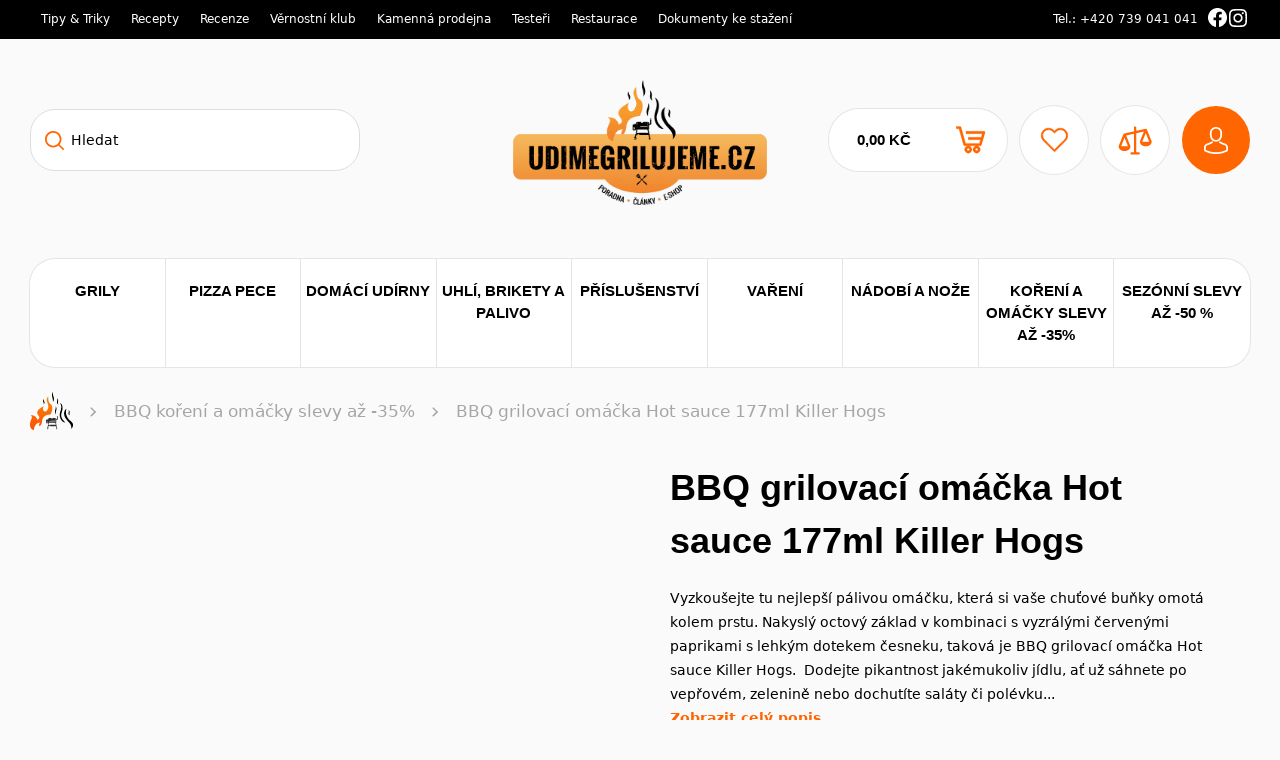

--- FILE ---
content_type: text/html; charset=UTF-8
request_url: https://udime-grilujeme.cz/produkt/bbq-grilovaci-omacka-hot-sauce-177ml-killer-hogs/
body_size: 53815
content:
<!doctype html><html lang="cs"><head><script data-no-optimize="1">var litespeed_docref=sessionStorage.getItem("litespeed_docref");litespeed_docref&&(Object.defineProperty(document,"referrer",{get:function(){return litespeed_docref}}),sessionStorage.removeItem("litespeed_docref"));</script> <meta name="google-site-verification" content="nPNNmwtR-JP4fXQ7ud4lDfZoJSORkxcHdFVEITUNcSU" /><meta name=“facebook-domain-verification” content=“2wkp2du4yv2hczp4cecccw1c2zvclu” /><meta charset="utf-8"><style id="litespeed-ccss">:root{--cc-bg:#fff;--cc-text:#2d4156;--cc-btn-primary-bg:#2d4156;--cc-btn-primary-text:var(--cc-bg);--cc-btn-primary-hover-bg:#1d2e38;--cc-btn-secondary-bg:#eaeff2;--cc-btn-secondary-text:var(--cc-text);--cc-btn-secondary-hover-bg:#d8e0e6;--cc-toggle-bg-off:#919ea6;--cc-toggle-bg-on:var(--cc-btn-primary-bg);--cc-toggle-bg-readonly:#d5dee2;--cc-toggle-knob-bg:#fff;--cc-toggle-knob-icon-color:#ecf2fa;--cc-block-text:var(--cc-text);--cc-cookie-category-block-bg:#f0f4f7;--cc-cookie-category-block-bg-hover:#e9eff4;--cc-section-border:#f1f3f5;--cc-cookie-table-border:#e9edf2;--cc-overlay-bg:rgba(4,6,8,.85);--cc-webkit-scrollbar-bg:#cfd5db;--cc-webkit-scrollbar-bg-hover:#9199a0}ul{box-sizing:border-box}:root{--wp--preset--font-size--normal:16px;--wp--preset--font-size--huge:42px}.screen-reader-text{border:0;clip:rect(1px,1px,1px,1px);clip-path:inset(50%);height:1px;margin:-1px;overflow:hidden;padding:0;position:absolute;width:1px;word-wrap:normal!important}:root{--wp--preset--aspect-ratio--square:1;--wp--preset--aspect-ratio--4-3:4/3;--wp--preset--aspect-ratio--3-4:3/4;--wp--preset--aspect-ratio--3-2:3/2;--wp--preset--aspect-ratio--2-3:2/3;--wp--preset--aspect-ratio--16-9:16/9;--wp--preset--aspect-ratio--9-16:9/16;--wp--preset--color--black:#000;--wp--preset--color--cyan-bluish-gray:#abb8c3;--wp--preset--color--white:#fff;--wp--preset--color--pale-pink:#f78da7;--wp--preset--color--vivid-red:#cf2e2e;--wp--preset--color--luminous-vivid-orange:#ff6900;--wp--preset--color--luminous-vivid-amber:#fcb900;--wp--preset--color--light-green-cyan:#7bdcb5;--wp--preset--color--vivid-green-cyan:#00d084;--wp--preset--color--pale-cyan-blue:#8ed1fc;--wp--preset--color--vivid-cyan-blue:#0693e3;--wp--preset--color--vivid-purple:#9b51e0;--wp--preset--gradient--vivid-cyan-blue-to-vivid-purple:linear-gradient(135deg,rgba(6,147,227,1) 0%,#9b51e0 100%);--wp--preset--gradient--light-green-cyan-to-vivid-green-cyan:linear-gradient(135deg,#7adcb4 0%,#00d082 100%);--wp--preset--gradient--luminous-vivid-amber-to-luminous-vivid-orange:linear-gradient(135deg,rgba(252,185,0,1) 0%,rgba(255,105,0,1) 100%);--wp--preset--gradient--luminous-vivid-orange-to-vivid-red:linear-gradient(135deg,rgba(255,105,0,1) 0%,#cf2e2e 100%);--wp--preset--gradient--very-light-gray-to-cyan-bluish-gray:linear-gradient(135deg,#eee 0%,#a9b8c3 100%);--wp--preset--gradient--cool-to-warm-spectrum:linear-gradient(135deg,#4aeadc 0%,#9778d1 20%,#cf2aba 40%,#ee2c82 60%,#fb6962 80%,#fef84c 100%);--wp--preset--gradient--blush-light-purple:linear-gradient(135deg,#ffceec 0%,#9896f0 100%);--wp--preset--gradient--blush-bordeaux:linear-gradient(135deg,#fecda5 0%,#fe2d2d 50%,#6b003e 100%);--wp--preset--gradient--luminous-dusk:linear-gradient(135deg,#ffcb70 0%,#c751c0 50%,#4158d0 100%);--wp--preset--gradient--pale-ocean:linear-gradient(135deg,#fff5cb 0%,#b6e3d4 50%,#33a7b5 100%);--wp--preset--gradient--electric-grass:linear-gradient(135deg,#caf880 0%,#71ce7e 100%);--wp--preset--gradient--midnight:linear-gradient(135deg,#020381 0%,#2874fc 100%);--wp--preset--font-size--small:13px;--wp--preset--font-size--medium:20px;--wp--preset--font-size--large:36px;--wp--preset--font-size--x-large:42px;--wp--preset--font-family--inter:"Inter",sans-serif;--wp--preset--font-family--cardo:Cardo;--wp--preset--spacing--20:.44rem;--wp--preset--spacing--30:.67rem;--wp--preset--spacing--40:1rem;--wp--preset--spacing--50:1.5rem;--wp--preset--spacing--60:2.25rem;--wp--preset--spacing--70:3.38rem;--wp--preset--spacing--80:5.06rem;--wp--preset--shadow--natural:6px 6px 9px rgba(0,0,0,.2);--wp--preset--shadow--deep:12px 12px 50px rgba(0,0,0,.4);--wp--preset--shadow--sharp:6px 6px 0px rgba(0,0,0,.2);--wp--preset--shadow--outlined:6px 6px 0px -3px rgba(255,255,255,1),6px 6px rgba(0,0,0,1);--wp--preset--shadow--crisp:6px 6px 0px rgba(0,0,0,1)}button.pswp__button{box-shadow:none!important;background-image:url(/wp-content/plugins/woocommerce/assets/css/photoswipe/default-skin/default-skin.png)!important}button.pswp__button,button.pswp__button--arrow--left:before,button.pswp__button--arrow--right:before{background-color:transparent!important}button.pswp__button--arrow--left,button.pswp__button--arrow--right{background-image:none!important}.pswp{display:none;position:absolute;width:100%;height:100%;left:0;top:0;overflow:hidden;-ms-touch-action:none;touch-action:none;z-index:1500;-webkit-text-size-adjust:100%;-webkit-backface-visibility:hidden;outline:0}.pswp *{-webkit-box-sizing:border-box;box-sizing:border-box}.pswp__bg{position:absolute;left:0;top:0;width:100%;height:100%;background:#000;opacity:0;-webkit-transform:translateZ(0);transform:translateZ(0);-webkit-backface-visibility:hidden;will-change:opacity}.pswp__scroll-wrap{position:absolute;left:0;top:0;width:100%;height:100%;overflow:hidden}.pswp__container{-ms-touch-action:none;touch-action:none;position:absolute;left:0;right:0;top:0;bottom:0}.pswp__container{-webkit-touch-callout:none}.pswp__bg{will-change:opacity}.pswp__container{-webkit-backface-visibility:hidden}.pswp__item{position:absolute;left:0;right:0;top:0;bottom:0;overflow:hidden}.pswp__button{width:44px;height:44px;position:relative;background:0 0;overflow:visible;-webkit-appearance:none;display:block;border:0;padding:0;margin:0;float:right;opacity:.75;-webkit-box-shadow:none;box-shadow:none}.pswp__button::-moz-focus-inner{padding:0;border:0}.pswp__button,.pswp__button--arrow--left:before,.pswp__button--arrow--right:before{background:url(/wp-content/plugins/woocommerce/assets/css/photoswipe/default-skin/default-skin.png) 0 0 no-repeat;background-size:264px 88px;width:44px;height:44px}.pswp__button--close{background-position:0 -44px}.pswp__button--share{background-position:-44px -44px}.pswp__button--fs{display:none}.pswp__button--zoom{display:none;background-position:-88px 0}.pswp__button--arrow--left,.pswp__button--arrow--right{background:0 0;top:50%;margin-top:-50px;width:70px;height:100px;position:absolute}.pswp__button--arrow--left{left:0}.pswp__button--arrow--right{right:0}.pswp__button--arrow--left:before,.pswp__button--arrow--right:before{content:'';top:35px;background-color:rgba(0,0,0,.3);height:30px;width:32px;position:absolute}.pswp__button--arrow--left:before{left:6px;background-position:-138px -44px}.pswp__button--arrow--right:before{right:6px;background-position:-94px -44px}.pswp__share-modal{display:block;background:rgba(0,0,0,.5);width:100%;height:100%;top:0;left:0;padding:10px;position:absolute;z-index:1600;opacity:0;-webkit-backface-visibility:hidden;will-change:opacity}.pswp__share-modal--hidden{display:none}.pswp__share-tooltip{z-index:1620;position:absolute;background:#fff;top:56px;border-radius:2px;display:block;width:auto;right:44px;-webkit-box-shadow:0 2px 5px rgba(0,0,0,.25);box-shadow:0 2px 5px rgba(0,0,0,.25);-webkit-transform:translateY(6px);-ms-transform:translateY(6px);transform:translateY(6px);-webkit-backface-visibility:hidden;will-change:transform}.pswp__counter{position:absolute;left:0;top:0;height:44px;font-size:13px;line-height:44px;color:#fff;opacity:.75;padding:0 10px}.pswp__caption{position:absolute;left:0;bottom:0;width:100%;min-height:44px}.pswp__caption__center{text-align:left;max-width:420px;margin:0 auto;font-size:13px;padding:10px;line-height:20px;color:#ccc}.pswp__preloader{width:44px;height:44px;position:absolute;top:0;left:50%;margin-left:-22px;opacity:0;will-change:opacity;direction:ltr}.pswp__preloader__icn{width:20px;height:20px;margin:12px}@media screen and (max-width:1024px){.pswp__preloader{position:relative;left:auto;top:auto;margin:0;float:right}}.pswp__ui{-webkit-font-smoothing:auto;visibility:visible;opacity:1;z-index:1550}.pswp__top-bar{position:absolute;left:0;top:0;height:44px;width:100%}.pswp__caption,.pswp__top-bar{-webkit-backface-visibility:hidden;will-change:opacity}.pswp__caption,.pswp__top-bar{background-color:rgba(0,0,0,.5)}.pswp__ui--hidden .pswp__button--arrow--left,.pswp__ui--hidden .pswp__button--arrow--right,.pswp__ui--hidden .pswp__caption,.pswp__ui--hidden .pswp__top-bar{opacity:.001}.woocommerce form .form-row .required{visibility:visible}::-webkit-scrollbar{width:10px;appearance:none}::-webkit-scrollbar-track{background:#fafafa}::-webkit-scrollbar-thumb{border-radius:5px;background-color:#555}::-webkit-scrollbar-thumb:hover{background:#555}.dgwt-wcas-search-wrapp{position:relative;line-height:100%;display:block;color:#444;min-width:230px;width:100%;text-align:left;margin:0 auto;-webkit-box-sizing:border-box;-moz-box-sizing:border-box;box-sizing:border-box}.dgwt-wcas-search-wrapp *{-webkit-box-sizing:border-box;-moz-box-sizing:border-box;box-sizing:border-box}.dgwt-wcas-search-form{margin:0;padding:0;width:100%}input[type=search].dgwt-wcas-search-input{-webkit-box-shadow:none;box-shadow:none;margin:0;-webkit-appearance:textfield;text-align:left}[type=search].dgwt-wcas-search-input::-ms-clear{display:none}[type=search].dgwt-wcas-search-input::-webkit-search-decoration{-webkit-appearance:none}[type=search].dgwt-wcas-search-input::-webkit-search-cancel-button{display:none}.dgwt-wcas-ico-magnifier{bottom:0;left:0;margin:auto;position:absolute;right:0;top:0;height:65%;display:block}.dgwt-wcas-preloader{height:100%;position:absolute;right:0;top:0;width:40px;z-index:-1;background-repeat:no-repeat;background-position:right 15px center;background-size:auto 44%}.dgwt-wcas-voice-search{position:absolute;right:0;top:0;height:100%;width:40px;z-index:1;opacity:.5;align-items:center;justify-content:center;display:none}.screen-reader-text{clip:rect(1px,1px,1px,1px);height:1px;overflow:hidden;position:absolute!important;width:1px}.dgwt-wcas-sf-wrapp:after,.dgwt-wcas-sf-wrapp:before{content:"";display:table}.dgwt-wcas-sf-wrapp:after{clear:both}.dgwt-wcas-sf-wrapp{zoom:1;width:100%;max-width:100vw;margin:0;position:relative;background:0 0}.dgwt-wcas-sf-wrapp input[type=search].dgwt-wcas-search-input{width:100%;height:40px;font-size:14px;line-height:100%;padding:10px 15px;margin:0;background:#fff;border:1px solid #ddd;border-radius:3px;-webkit-border-radius:3px;-webkit-appearance:none;box-sizing:border-box}.dgwt-wcas-sf-wrapp input[type=search].dgwt-wcas-search-input::-webkit-input-placeholder{color:#999;font-weight:400;font-style:italic;line-height:normal}.dgwt-wcas-sf-wrapp input[type=search].dgwt-wcas-search-input:-moz-placeholder{color:#999;font-weight:400;font-style:italic;line-height:normal}.dgwt-wcas-sf-wrapp input[type=search].dgwt-wcas-search-input::-moz-placeholder{color:#999;font-weight:400;font-style:italic;line-height:normal}.dgwt-wcas-sf-wrapp input[type=search].dgwt-wcas-search-input:-ms-input-placeholder{color:#999;font-weight:400;font-style:italic;line-height:normal}.dgwt-wcas-ico-magnifier{max-width:20px}.dgwt-wcas-no-submit .dgwt-wcas-ico-magnifier{height:50%;margin:auto;max-height:20px;width:100%;max-width:20px;left:12px;right:auto;opacity:.5;fill:#444}.dgwt-wcas-no-submit .dgwt-wcas-sf-wrapp input[type=search].dgwt-wcas-search-input{padding:10px 15px 10px 40px}:root{--bs-blue:#0d6efd;--bs-indigo:#6610f2;--bs-purple:#6f42c1;--bs-pink:#d63384;--bs-red:#dc3545;--bs-orange:#f7b543;--bs-yellow:#ffc107;--bs-teal:#20c997;--bs-cyan:#0dcaf0;--bs-gray:#6c757d;--bs-gray-dark:#343a40;--bs-gray-100:#f8f9fa;--bs-gray-200:#e9ecef;--bs-gray-300:#dee2e6;--bs-gray-400:#ced4da;--bs-gray-500:#adb5bd;--bs-gray-600:#6c757d;--bs-gray-700:#495057;--bs-gray-800:#343a40;--bs-gray-900:#212529;--bs-white:#fff;--bs-primary:#ff6500;--bs-green:#0e9305;--bs-primary-rgb:255,101,0;--bs-secondary-rgb:108,117,125;--bs-success-rgb:14,147,5;--bs-info-rgb:13,202,240;--bs-warning-rgb:255,193,7;--bs-danger-rgb:220,53,69;--bs-light-rgb:248,249,250;--bs-dark-rgb:33,37,41;--bs-white-rgb:255,255,255;--bs-black-rgb:0,0,0;--bs-body-color-rgb:0,0,0;--bs-body-bg-rgb:255,255,255;--bs-font-sans-serif:system-ui,-apple-system,"Segoe UI",Roboto,"Helvetica Neue",Arial,"Noto Sans","Liberation Sans",sans-serif,"Apple Color Emoji","Segoe UI Emoji","Segoe UI Symbol","Noto Color Emoji";--bs-font-monospace:SFMono-Regular,Menlo,Monaco,Consolas,"Liberation Mono","Courier New",monospace;--bs-gradient:linear-gradient(180deg,rgba(255,255,255,.15),rgba(255,255,255,0));--bs-body-font-family:Roboto,var(--bs-font-sans-serif);--bs-body-font-size:1rem;--bs-body-font-weight:400;--bs-body-line-height:1.5;--bs-body-color:#000;--bs-body-bg:#fff}*,*:before,*:after{box-sizing:border-box}@media (prefers-reduced-motion:no-preference){:root{scroll-behavior:smooth}}body{margin:0;font-family:var(--bs-body-font-family);font-size:var(--bs-body-font-size);font-weight:var(--bs-body-font-weight);line-height:var(--bs-body-line-height);color:var(--bs-body-color);text-align:var(--bs-body-text-align);background-color:var(--bs-body-bg);-webkit-text-size-adjust:100%}h2,h1{margin-top:0;margin-bottom:.5rem;font-family:Oswald,sans-serif;font-weight:700;line-height:1.2}h1{font-size:calc(1.375rem + 1.5vw)}@media (min-width:1200px){h1{font-size:2.5rem}}h2{font-size:calc(1.325rem + .9vw)}@media (min-width:1200px){h2{font-size:2rem}}p{margin-top:0;margin-bottom:1rem}ul{padding-left:2rem}ul{margin-top:0;margin-bottom:1rem}ul ul{margin-bottom:0}strong{font-weight:bolder}a{color:#ff6500;text-decoration:underline}img,svg{vertical-align:middle}label{display:inline-block}button{border-radius:0}input,button{margin:0;font-family:inherit;font-size:inherit;line-height:inherit}button{text-transform:none}button,[type=button],[type=submit]{-webkit-appearance:button}::-moz-focus-inner{padding:0;border-style:none}::-webkit-datetime-edit-fields-wrapper,::-webkit-datetime-edit-text,::-webkit-datetime-edit-minute,::-webkit-datetime-edit-hour-field,::-webkit-datetime-edit-day-field,::-webkit-datetime-edit-month-field,::-webkit-datetime-edit-year-field{padding:0}::-webkit-inner-spin-button{height:auto}[type=search]{outline-offset:-2px;-webkit-appearance:textfield}::-webkit-search-decoration{-webkit-appearance:none}::-webkit-color-swatch-wrapper{padding:0}::file-selector-button{font:inherit}::-webkit-file-upload-button{font:inherit;-webkit-appearance:button}.visually-hidden{position:absolute!important;width:1px!important;height:1px!important;padding:0!important;margin:-1px!important;overflow:hidden!important;clip:rect(0,0,0,0)!important;white-space:nowrap!important;border:0!important}.img-fluid{max-width:100%;height:auto}.container-fluid{width:100%;padding-right:var(--bs-gutter-x,30px);padding-left:var(--bs-gutter-x,30px);margin-right:auto;margin-left:auto}.btn{display:inline-block;font-family:Oswald,sans-serif;font-weight:700;line-height:1.5;color:#000;text-align:center;text-decoration:none;vertical-align:middle;background-color:transparent;border:1px solid transparent;padding:.375rem .75rem;font-size:1rem;border-radius:34px}.btn-primary{color:#000;background-color:#ff6500;border-color:#ff6500}.form-control{display:block;width:100%;padding:9px 14px;font-size:.875rem;font-weight:400;line-height:16px;color:#212529;background-color:#fff;background-clip:padding-box;border:1px solid #000;appearance:none;border-radius:0}.form-control::-webkit-date-and-time-value{height:16px}.form-control::-webkit-file-upload-button{padding:9px 14px;margin:-9px -14px;margin-inline-end:14px;color:#212529;background-color:#e9ecef;border-color:inherit;border-style:solid;border-width:0;border-inline-end-width:1px;border-radius:0}.modal{position:fixed;top:0;left:0;z-index:1055;display:none;width:100%;height:100%;overflow-x:hidden;overflow-y:auto;outline:0}.modal-dialog{position:relative;width:auto;margin:.5rem}.modal.fade .modal-dialog{transform:translateY(-50px)}.modal-dialog-scrollable{height:calc(100% - 1rem)}.modal-dialog-scrollable .modal-content{max-height:100%;overflow:hidden}.modal-dialog-scrollable .modal-body{overflow-y:auto}.modal-dialog-centered{display:flex;align-items:center;min-height:calc(100% - 1rem)}.modal-content{position:relative;display:flex;flex-direction:column;width:100%;background-color:#fff;background-clip:padding-box;border:1px solid rgba(0,0,0,.2);border-radius:0;outline:0}.modal-body{position:relative;flex:1 1 auto;padding:0}@media (min-width:576px){.modal-dialog{max-width:500px;margin:1.75rem auto}.modal-dialog-scrollable{height:calc(100% - 3.5rem)}.modal-dialog-centered{min-height:calc(100% - 3.5rem)}}html{scroll-behavior:smooth}body{background-color:#fafafa}strong{font-weight:700}.woocommerce-notices-wrapper{max-width:850px;margin-left:auto;margin-right:auto;margin-bottom:20px;position:relative}.btn{text-transform:uppercase}:root{--cc-bg:#fff;--cc-text:#000;--cc-btn-primary-bg:#ff6500;--cc-btn-primary-hover-bg:#ff6928;--cc-toggle-bg-readonly:#ff6500;--cc-btn-secondary-hover-bg:transparent;--cc-btn-secondary-text:#808191;--cc-btn-primary-text:#fff;--cc-btn-secondary-bg:transparent;--cc-blue-dark:#062a58;--cc-cookie-category-block-bg:transparent;--cc-cookie-category-block-bg-hover:transparent}.ug-header{position:relative;width:100%;z-index:100;background-color:#fafafa}@media (max-width:1279.98px){.ug-header{filter:drop-shadow(0px 4px 30px rgba(0,0,0,.25))}}.ug-header__inner{display:flex;align-items:center;justify-content:space-between;margin-left:-30px;margin-right:-30px;height:42px;border-top:1px solid #bfbfbf;position:relative}@media (min-width:1280px){.ug-header__inner{margin-left:0;margin-right:0;height:auto;border-top:none;position:static;padding-bottom:150px}}.ug-header__col{display:flex}@media (min-width:1280px){.ug-header__col{width:calc(100vw - 409px);transform:translateY(10px)}}.ug-header__col--right{justify-content:flex-end}@media (max-width:1279.98px){.ug-header__col--right{flex-direction:row-reverse}}.ug-header__menu{border:0;background-size:24px;background-repeat:no-repeat;height:42px;width:90px;border-radius:0;background-image:url("data:image/svg+xml,%3Csvg width='20' height='20' viewBox='0 0 20 20' fill='none' xmlns='http://www.w3.org/2000/svg'%3E%3Cpath fill-rule='evenodd' clip-rule='evenodd' d='M1.66675 2.85698C1.66675 2.1995 2.19974 1.6665 2.85722 1.6665H12.381C13.0385 1.6665 13.5715 2.1995 13.5715 2.85698C13.5715 3.51446 13.0385 4.04746 12.381 4.04746H2.85722C2.19974 4.04746 1.66675 3.51446 1.66675 2.85698ZM1.66675 9.99984C1.66675 9.34236 2.19974 8.80936 2.85722 8.80936H17.1429C17.8004 8.80936 18.3334 9.34236 18.3334 9.99984C18.3334 10.6573 17.8004 11.1903 17.1429 11.1903H2.85722C2.19974 11.1903 1.66675 10.6573 1.66675 9.99984ZM2.85722 15.9522C2.19974 15.9522 1.66675 16.4852 1.66675 17.1427C1.66675 17.8002 2.19974 18.3332 2.85722 18.3332H7.61913C8.27661 18.3332 8.80961 17.8002 8.80961 17.1427C8.80961 16.4852 8.27661 15.9522 7.61913 15.9522H2.85722Z' fill='%23ff6500'/%3E%3C/svg%3E%0A");background-color:transparent;box-shadow:none;background-position:left 9px center;padding:0;border-right:1px solid #bfbfbf}@media (min-width:1280px){.ug-header__menu{background-color:#ff6500;box-shadow:0 1px 2px rgba(0,0,0,.1);background-color:#fff;padding:12px 28px 12px 52px;width:auto;height:auto;border-radius:30px;background-image:url("data:image/svg+xml,%3csvg width='12' height='12' fill='none' xmlns='http://www.w3.org/2000/svg'%3e%3cpath stroke='%23ff6500' stroke-width='1.5' d='M0 1.25h12M0 6.25h12M0 11.25h12'/%3e%3c/svg%3e");background-position:left 27px center;background-size:12px;margin-right:10px;display:none}}.ug-header__menu-text{font-weight:700;font-size:15px;line-height:22px;display:block;color:#000}@media (max-width:1279.98px){.ug-header__menu-text{font-size:12px;text-align:left;padding:0 0 0 41px}}.ug-header__search{display:block;border:0;width:44px;height:42px;background-color:transparent;background-repeat:no-repeat;background-size:17px;background-position:center center;background-image:url("data:image/svg+xml,%3Csvg width='19' height='19' viewBox='0 0 19 19' fill='none' xmlns='http://www.w3.org/2000/svg'%3E%3Cpath d='M18 18L12.3333 12.3333M1 7.61111C1 8.47929 1.171 9.33898 1.50324 10.1411C1.83548 10.9432 2.32245 11.672 2.93635 12.2859C3.55025 12.8998 4.27905 13.3867 5.08115 13.719C5.88325 14.0512 6.74293 14.2222 7.61111 14.2222C8.47929 14.2222 9.33898 14.0512 10.1411 13.719C10.9432 13.3867 11.672 12.8998 12.2859 12.2859C12.8998 11.672 13.3867 10.9432 13.719 10.1411C14.0512 9.33898 14.2222 8.47929 14.2222 7.61111C14.2222 6.74293 14.0512 5.88325 13.719 5.08115C13.3867 4.27905 12.8998 3.55025 12.2859 2.93635C11.672 2.32245 10.9432 1.83548 10.1411 1.50324C9.33898 1.171 8.47929 1 7.61111 1C6.74293 1 5.88325 1.171 5.08115 1.50324C4.27905 1.83548 3.55025 2.32245 2.93635 2.93635C2.32245 3.55025 1.83548 4.27905 1.50324 5.08115C1.171 5.88325 1 6.74293 1 7.61111Z' stroke='%23FF6500' stroke-width='2' stroke-linecap='round' stroke-linejoin='round'/%3E%3C/svg%3E%0A")}@media (min-width:1280px){.ug-header__search{display:none}}.ug-header__search-panel{display:none}@media (min-width:1280px){.ug-header__search-panel{display:block}}.ug-header__logo{max-width:128px}@media (min-width:1280px){.ug-header__logo{max-width:254px;max-height:none}}.ug-header__desktop-logo{display:none}@media (min-width:1280px){.ug-header__desktop-logo{display:block;margin-top:41px;margin-bottom:17px}}.ug-header__mobile-logo{display:block;text-align:center;width:fit-content;margin-left:auto;margin-right:auto;padding-top:9px;padding-bottom:8px}@media (min-width:1280px){.ug-header__mobile-logo{display:none}}.ug-header__cart{position:relative}@media (min-width:1280px){.ug-header__cart{display:flex;align-items:center}}.ug-header__cart-amount{text-transform:uppercase;font-family:Oswald,sans-serif;font-weight:700;font-size:15px;line-height:22px;display:block;text-align:left;min-width:64px}@media (max-width:1279.98px){.ug-header__cart-amount{display:none}}@media (min-width:1280px){.ug-header__cart-amount{padding-right:20px}}.ug-header__cart-btn{border:0;background-repeat:no-repeat;width:51px;height:51px;background-position:center center;background-size:18px 18px;background-image:url("data:image/svg+xml,%3Csvg width='20' height='20' viewBox='0 0 20 20' fill='none' xmlns='http://www.w3.org/2000/svg'%3E%3Cpath d='M1 1H3L3.4 3M3.4 3H19L15 11H5M3.4 3L5 11M5 11L2.707 13.293C2.077 13.923 2.523 15 3.414 15H15M15 15C14.4696 15 13.9609 15.2107 13.5858 15.5858C13.2107 15.9609 13 16.4696 13 17C13 17.5304 13.2107 18.0391 13.5858 18.4142C13.9609 18.7893 14.4696 19 15 19C15.5304 19 16.0391 18.7893 16.4142 18.4142C16.7893 18.0391 17 17.5304 17 17C17 16.4696 16.7893 15.9609 16.4142 15.5858C16.0391 15.2107 15.5304 15 15 15ZM7 17C7 17.5304 6.78929 18.0391 6.41421 18.4142C6.03914 18.7893 5.53043 19 5 19C4.46957 19 3.96086 18.7893 3.58579 18.4142C3.21071 18.0391 3 17.5304 3 17C3 16.4696 3.21071 15.9609 3.58579 15.5858C3.96086 15.2107 4.46957 15 5 15C5.53043 15 6.03914 15.2107 6.41421 15.5858C6.78929 15.9609 7 16.4696 7 17Z' stroke='%23FF6500' stroke-width='1.5' stroke-linecap='round' stroke-linejoin='round'/%3E%3C/svg%3E%0A");width:43px;height:42px;border-radius:0;background-color:transparent;box-shadow:none;border-left:1px solid #bfbfbf}@media (min-width:1280px){.ug-header__cart-btn{border:0;background-color:#fff;width:auto;height:auto;min-width:178px;border-radius:30px;padding:20px 44px 20px 28px;background-size:30px 28px;background-image:url("data:image/svg+xml,%3csvg width='24' height='22' fill='none' xmlns='http://www.w3.org/2000/svg'%3e%3cpath d='M23.062 4.517a.958.958 0 0 0-.769-.385H7.921V6.04h13.082l-.852 2.843H9.837v1.909h9.735l-.868 2.884H7.686L4.052 1.006a.955.955 0 0 0-.914-.692L.264.293.25 2.202l2.157.016 3.635 12.674a.955.955 0 0 0 .921.692h2.542a2.877 2.877 0 0 0-1.87 1.003 2.857 2.857 0 0 0 .229 3.925 2.88 2.88 0 0 0 3.946 0 2.86 2.86 0 0 0-1.64-4.928h6.041a2.877 2.877 0 0 0-1.869 1.003 2.857 2.857 0 0 0 .228 3.925 2.88 2.88 0 0 0 3.946 0 2.859 2.859 0 0 0-1.64-4.928h2.542a.96.96 0 0 0 .917-.68l2.874-9.544a.952.952 0 0 0-.147-.843ZM10.795 18.428a.953.953 0 0 1-.591.883.962.962 0 0 1-1.307-.696.952.952 0 0 1 .407-.98.961.961 0 0 1 1.21.118c.18.18.281.422.281.675Zm6.707 0a.953.953 0 0 1-.592.883.962.962 0 0 1-1.307-.696.952.952 0 0 1 .408-.98.961.961 0 0 1 1.21.118c.179.18.28.422.28.675Z' fill='%23ff6500' stroke='%23ff6500' stroke-width='.2'/%3e%3c/svg%3e");background-position:right 21px center;box-shadow:0 0 0 1px #e5e5e5;z-index:12}}.ug-header__fav{display:block;width:43px;height:42px;background-color:transparent;border:0;border-left:1px solid #bfbfbf;background-repeat:no-repeat;background-position:center;background-image:url("data:image/svg+xml,%3Csvg width='21' height='19' viewBox='0 0 21 19' fill='none' xmlns='http://www.w3.org/2000/svg'%3E%3Cpath d='M18.4653 2.57825C17.4704 1.56571 16.1533 1.0123 14.7475 1.0123C13.3417 1.0123 12.0206 1.56981 11.0257 2.58235L10.506 3.11116L9.97838 2.57415C8.98347 1.56161 7.65826 1 6.2525 1C4.85077 1 3.52959 1.55751 2.53871 2.56595C1.5438 3.57849 0.995994 4.92308 1.00002 6.35375C1.00002 7.78442 1.55185 9.12491 2.54676 10.1374L10.1113 17.836C10.216 17.9426 10.357 18 10.494 18C10.6309 18 10.7719 17.9467 10.8766 17.8401L18.4573 10.1538C19.4522 9.14131 20 7.79672 20 6.36605C20.004 4.93537 19.4602 3.59079 18.4653 2.57825ZM17.6919 9.37087L10.494 16.6677L3.31208 9.35857C2.5226 8.5551 2.08758 7.48927 2.08758 6.35375C2.08758 5.21823 2.51857 4.1524 3.30805 3.35303C4.09351 2.55365 5.14078 2.11092 6.2525 2.11092C7.36825 2.11092 8.41955 2.55365 9.20903 3.35713L10.1194 4.28358C10.3328 4.50084 10.6752 4.50084 10.8887 4.28358L11.791 3.36532C12.5804 2.56185 13.6318 2.11912 14.7435 2.11912C15.8552 2.11912 16.9025 2.56185 17.6919 3.36123C18.4814 4.1647 18.9124 5.23053 18.9124 6.36605C18.9165 7.50157 18.4814 8.5674 17.6919 9.37087Z' fill='%23ff6500' stroke='%23ff6500' stroke-width='0.5'/%3E%3C/svg%3E%0A");background-size:19px 17px}@media (min-width:1280px){.ug-header__fav{background-size:29px 26px;background-image:url("data:image/svg+xml,%3csvg width='24' height='22' fill='none' xmlns='http://www.w3.org/2000/svg'%3e%3cpath d='M21.223 2.838a5.969 5.969 0 0 0-4.305-1.824c-1.628 0-3.157.65-4.31 1.829l-.601.616-.611-.626A6 6 0 0 0 7.082 1c-1.623 0-3.153.65-4.3 1.824A6.248 6.248 0 0 0 1 7.236c0 1.666.639 3.227 1.791 4.406l8.759 8.967a.626.626 0 0 0 .443.191.621.621 0 0 0 .443-.186l8.778-8.953A6.273 6.273 0 0 0 23 7.25a6.244 6.244 0 0 0-1.777-4.412Zm-.895 7.912-8.335 8.498-8.316-8.513a4.975 4.975 0 0 1-1.418-3.5c0-1.322.5-2.563 1.413-3.494a4.74 4.74 0 0 1 3.41-1.447c1.292 0 2.51.516 3.423 1.451l1.054 1.08a.618.618 0 0 0 .891 0l1.045-1.07a4.754 4.754 0 0 1 3.418-1.452c1.288 0 2.5.516 3.415 1.447a4.97 4.97 0 0 1 1.413 3.5 4.95 4.95 0 0 1-1.413 3.5Z' fill='%23ff6500' stroke='%23ff6500' stroke-width='.5'/%3e%3c/svg%3e");box-shadow:0 0 0 1px #e5e5e5;background-color:#fff;width:68px;height:68px;border:0;border-radius:100%;margin-left:13px;z-index:2}}.ug-header__compare{display:block;width:43px;height:42px;background-color:transparent;border:0;border-left:1px solid #bfbfbf;background-repeat:no-repeat;background-position:center;background-image:url("data:image/svg+xml,%3Csvg width='20' height='19' viewBox='0 0 20 19' fill='none' xmlns='http://www.w3.org/2000/svg'%3E%3Cpath d='M5 18H15M4 4L10 3L16 4M4 4L7 10C7 10.7957 6.68393 11.5587 6.12132 12.1213C5.55871 12.6839 4.79565 13 4 13C3.20435 13 2.44129 12.6839 1.87868 12.1213C1.31607 11.5587 1 10.7957 1 10L4 4ZM16 4L19 10C19 10.7957 18.6839 11.5587 18.1213 12.1213C17.5587 12.6839 16.7956 13 16 13C15.2044 13 14.4413 12.6839 13.8787 12.1213C13.3161 11.5587 13 10.7957 13 10L16 4ZM10 1V18' stroke='%23FF6500' stroke-width='1.5' stroke-linecap='round' stroke-linejoin='round'/%3E%3C/svg%3E%0A");background-size:18px 17px}@media (min-width:1280px){.ug-header__compare{background-size:34px 29px;background-image:url("data:image/svg+xml,%3Csvg width='35' height='29' viewBox='0 0 35 29' fill='none' xmlns='http://www.w3.org/2000/svg'%3E%3Cpath d='M34.58 15.2552L29.7228 3.17188C29.632 2.94842 29.4761 2.7571 29.2751 2.62252C29.0741 2.48794 28.8373 2.41625 28.5951 2.41667C28.5067 2.41801 28.4186 2.42864 28.3325 2.44839L18.8808 4.53125V1.20833C18.8808 0.887863 18.7529 0.580519 18.5251 0.353913C18.2974 0.127306 17.9886 0 17.6665 0C17.3445 0 17.0356 0.127306 16.8079 0.353913C16.5802 0.580519 16.4522 0.887863 16.4522 1.20833V5.07198L6.47536 7.28172C6.28301 7.32349 6.10376 7.41117 5.95303 7.5372C5.80231 7.66324 5.68465 7.82386 5.61018 8.00521L0.753045 20.0885C0.69494 20.2326 0.665555 20.3865 0.666527 20.5417C0.666527 24.0624 4.39134 25.375 6.73795 25.375C9.08455 25.375 12.8094 24.0624 12.8094 20.5417C12.8103 20.3865 12.781 20.2326 12.7228 20.0885L8.39544 9.32984L16.4522 7.55208V26.5833H14.0237C13.7016 26.5833 13.3927 26.7106 13.165 26.9372C12.9373 27.1639 12.8094 27.4712 12.8094 27.7917C12.8094 28.1121 12.9373 28.4195 13.165 28.6461C13.3927 28.8727 13.7016 29 14.0237 29H21.3094C21.6314 29 21.9403 28.8727 22.168 28.6461C22.3957 28.4195 22.5236 28.1121 22.5236 27.7917C22.5236 27.4712 22.3957 27.1639 22.168 26.9372C21.9403 26.7106 21.6314 26.5833 21.3094 26.5833H18.8808V7.01135L26.6218 5.30156L22.6102 15.2552C22.5521 15.3992 22.5227 15.5531 22.5236 15.7083C22.5236 19.2291 26.2485 20.5417 28.5951 20.5417C30.9417 20.5417 34.6665 19.2291 34.6665 15.7083C34.6675 15.5531 34.6381 15.3992 34.58 15.2552ZM10.2943 20.5417H3.1892L6.73795 11.7118L10.2943 20.5417ZM25.0539 15.7083L28.5951 6.87844L32.1438 15.7083H25.0539Z' fill='%23ff6500'/%3E%3C/svg%3E%0A");box-shadow:0 0 0 1px #e5e5e5;background-color:#fff;width:68px;height:68px;border:0;border-radius:100%;margin-left:13px;z-index:2}}.ug-header__user{display:block;width:43px;height:42px;background-color:transparent;border:0;border-left:1px solid #bfbfbf;background-repeat:no-repeat;background-position:center;background-image:url("data:image/svg+xml,%3Csvg width='18' height='20' viewBox='0 0 18 20' fill='none' xmlns='http://www.w3.org/2000/svg'%3E%3Cpath d='M9.11095 11.1389C11.9107 11.1389 14.1804 8.86922 14.1804 6.06944C14.1804 3.26967 11.9107 1 9.11095 1C6.31117 1 4.0415 3.26967 4.0415 6.06944C4.0415 8.86922 6.31117 11.1389 9.11095 11.1389Z' stroke='%23FF6500' stroke-width='1.5' stroke-linecap='round' stroke-linejoin='round'/%3E%3Cpath d='M17.2222 19.25C17.2222 17.0988 16.3677 15.0357 14.8465 13.5146C13.3254 11.9934 11.2623 11.1389 9.11111 11.1389C6.95991 11.1389 4.89682 11.9934 3.37569 13.5146C1.85456 15.0357 1 17.0988 1 19.25' stroke='%23FF6500' stroke-width='1.5' stroke-linecap='round' stroke-linejoin='round'/%3E%3C/svg%3E%0A");background-size:16px 18px}@media (min-width:1280px){.ug-header__user{display:block;width:68px;height:68px;background-color:#ff6500;border:0;border-radius:100%;margin-left:13px;background-image:url("data:image/svg+xml,%3csvg width='20' height='24' fill='none' xmlns='http://www.w3.org/2000/svg'%3e%3cpath d='M9.904 13.023h.161c.653.014 1.3-.117 1.9-.381a4.552 4.552 0 0 0 1.572-1.155c1.88-2.16 1.575-5.821 1.538-6.233a5.213 5.213 0 0 0-.592-2.605c-.42-.8-1.04-1.471-1.797-1.945A5.38 5.38 0 0 0 10.038 0h-.08a5.4 5.4 0 0 0-2.64.686 5.087 5.087 0 0 0-1.815 1.95 5.221 5.221 0 0 0-.6 2.619c-.035.412-.331 4.082 1.539 6.234a4.49 4.49 0 0 0 1.565 1.157 4.402 4.402 0 0 0 1.897.377ZM6.37 5.403l.01-.046c.15-3.464 2.548-3.842 3.596-3.842h.035c1.28.028 3.435.567 3.587 3.83 0 .022.002.043.01.064.017.174.304 3.382-1.176 5.08-.306.342-.682.61-1.101.787-.419.177-.87.258-1.324.238H9.97a3.014 3.014 0 0 1-1.32-.236 3.072 3.072 0 0 1-1.096-.788C6.048 8.764 6.362 5.475 6.37 5.403Z' fill='%23fff'/%3e%3cpath d='M19.995 19.027h-.089l.09-.018v-.137c-.028-.996-.1-3.317-2.247-4.066l-.054-.018a13.605 13.605 0 0 1-3.98-1.855.73.73 0 0 0-1.029.182.784.784 0 0 0 .179 1.06 15.101 15.101 0 0 0 4.428 2.066c1.065.392 1.19 1.59 1.226 2.677a.576.576 0 0 0 .01.128c.004.49-.026.978-.09 1.463a17.311 17.311 0 0 1-8.437 1.991 17.305 17.305 0 0 1-8.436-2c-.071-.483-.101-.97-.09-1.458v-.12c.036-1.097.161-2.295 1.217-2.678a15.128 15.128 0 0 0 4.419-2.056l.017-.018a.777.777 0 0 0 .3-.79.757.757 0 0 0-.602-.581.703.703 0 0 0-.556.128A13.592 13.592 0 0 1 2.3 14.774a.124.124 0 0 0-.054.018C.095 15.545.027 17.866 0 18.861V19c-.024.764.06 1.527.25 2.266.053.15.154.277.287.36a17.85 17.85 0 0 0 9.474 2.377 17.987 17.987 0 0 0 9.476-2.38.697.697 0 0 0 .286-.36c.18-.73.255-1.484.222-2.236Z' fill='%23fff'/%3e%3c/svg%3e");background-size:24px 27px}}.ug-header__buttons{display:none;position:relative;align-items:center;height:39px;flex-direction:row;justify-content:space-between}.ug-header__buttons:before{content:"";position:absolute;left:-30px;right:-30px;height:39px;background-color:#000;z-index:-1;background-repeat:no-repeat;background-size:100% 100%}@media (min-width:1280px){.ug-header__buttons{display:flex}}.ug-header__buttons>div{display:flex;flex-direction:row;gap:5px}.ug-header__buttons-left a{font-size:12px;padding:6px 10px 7px 11px;border-radius:5px;text-decoration:none;color:#fff;line-height:12px}.ug-header__buttons-right{gap:10px}.ug-header__buttons-right a{color:#fff;font-size:12px;padding:6px 10px 7px 11px;line-height:12px;text-decoration:none;position:relative}.ug-header__buttons-right .ug-header__i-fb:before{content:"";display:inline-block;width:19px;height:19px;background-image:url("data:image/svg+xml,%3Csvg width='19' height='19' viewBox='0 0 19 19' fill='none' xmlns='http://www.w3.org/2000/svg'%3E%3Cpath d='M19 9.55781C19 4.27789 14.748 0 9.5 0C4.25202 0 0 4.27789 0 9.55781C0 14.3282 3.47401 18.2824 8.01562 19V12.3207H5.60232V9.55781H8.01562V7.45201C8.01562 5.05677 9.43296 3.73371 11.6038 3.73371C12.6434 3.73371 13.7306 3.92024 13.7306 3.92024V6.27116H12.5323C11.3525 6.27116 10.9844 7.00803 10.9844 7.76379V9.55781H13.6191L13.1977 12.3207H10.9844V19C15.526 18.2824 19 14.3282 19 9.55781Z' fill='white'/%3E%3C/svg%3E%0A");position:absolute;top:1px;left:0}.ug-header__buttons-right .ug-header__i-ig:before{content:"";display:inline-block;width:18px;height:18px;background-image:url("data:image/svg+xml,%3Csvg width='18' height='18' viewBox='0 0 18 18' fill='none' xmlns='http://www.w3.org/2000/svg'%3E%3Cpath d='M9.00201 4.38503C6.44808 4.38503 4.38806 6.4455 4.38806 9C4.38806 11.5545 6.44808 13.615 9.00201 13.615C11.5559 13.615 13.616 11.5545 13.616 9C13.616 6.4455 11.5559 4.38503 9.00201 4.38503ZM9.00201 12.0003C7.35159 12.0003 6.00234 10.6548 6.00234 9C6.00234 7.3452 7.34757 5.99967 9.00201 5.99967C10.6564 5.99967 12.0017 7.3452 12.0017 9C12.0017 10.6548 10.6524 12.0003 9.00201 12.0003ZM14.8809 4.19625C14.8809 4.79471 14.399 5.27268 13.8047 5.27268C13.2064 5.27268 12.7285 4.79069 12.7285 4.19625C12.7285 3.60181 13.2104 3.11983 13.8047 3.11983C14.399 3.11983 14.8809 3.60181 14.8809 4.19625ZM17.9368 5.28874C17.8685 3.84681 17.5392 2.56956 16.4831 1.51724C15.431 0.464911 14.154 0.135557 12.7124 0.0632601C11.2267 -0.0210867 6.77334 -0.0210867 5.28756 0.0632601C3.84997 0.131541 2.57301 0.460895 1.5169 1.51322C0.460792 2.56555 0.135527 3.8428 0.063246 5.28473C-0.021082 6.77084 -0.021082 11.2251 0.063246 12.7113C0.131511 14.1532 0.460792 15.4304 1.5169 16.4828C2.57301 17.5351 3.84596 17.8644 5.28756 17.9367C6.77334 18.0211 11.2267 18.0211 12.7124 17.9367C14.154 17.8685 15.431 17.5391 16.4831 16.4828C17.5352 15.4304 17.8645 14.1532 17.9368 12.7113C18.0211 11.2251 18.0211 6.77485 17.9368 5.28874ZM16.0173 14.3058C15.7041 15.093 15.0977 15.6995 14.3066 16.0168C13.122 16.4868 10.3111 16.3783 9.00201 16.3783C7.69292 16.3783 4.87797 16.4828 3.69738 16.0168C2.91032 15.7036 2.30396 15.0971 1.98673 14.3058C1.5169 13.1209 1.62532 10.3094 1.62532 9C1.62532 7.69062 1.52091 4.87504 1.98673 3.69419C2.29994 2.90695 2.9063 2.30046 3.69738 1.98315C4.88199 1.51322 7.69292 1.62167 9.00201 1.62167C10.3111 1.62167 13.126 1.51724 14.3066 1.98315C15.0937 2.29644 15.7001 2.90293 16.0173 3.69419C16.4871 4.87906 16.3787 7.69062 16.3787 9C16.3787 10.3094 16.4871 13.125 16.0173 14.3058Z' fill='white'/%3E%3C/svg%3E%0A");position:absolute;top:2px;left:0}.ug-header__infobar{background-color:#74b640}.ug-header__infobar-inner{padding:16px 14px;color:#fff;text-decoration:none;font-size:14px;font-weight:700;display:flex;flex-direction:row;justify-content:center;align-items:center;gap:10px}.ug-header__infobar-inner>span{flex:1;padding-left:28px;background-image:var(--ug-infobar-icon);background-repeat:no-repeat;background-position:left center;background-size:21px}@media (min-width:1280px){.ug-header__infobar-inner>span{flex:unset}}.dgwt-wcas-sf-wrapp{min-width:330px}.dgwt-wcas-sf-wrapp input[type=search].dgwt-wcas-search-input{border-radius:25px;height:62px;background:#fff;background-image:url("data:image/svg+xml,%3Csvg width='19' height='19' viewBox='0 0 19 19' fill='none' xmlns='http://www.w3.org/2000/svg'%3E%3Cpath d='M14.6072 13.3638L18.7314 17.4876C18.8154 17.5688 18.8825 17.6658 18.9286 17.7731C18.9747 17.8805 18.999 17.9959 19 18.1127C19.001 18.2295 18.9787 18.3453 18.9345 18.4534C18.8903 18.5615 18.8249 18.6598 18.7423 18.7424C18.6597 18.8249 18.5615 18.8903 18.4534 18.9345C18.3453 18.9787 18.2294 19.001 18.1126 19C17.9958 18.999 17.8804 18.9747 17.773 18.9286C17.6657 18.8825 17.5686 18.8155 17.4875 18.7314L13.365 14.6058C11.7283 15.9245 9.64819 16.5655 7.55306 16.3967C5.45792 16.228 3.50724 15.2624 2.10269 13.6988C0.698141 12.1352 -0.0533543 10.0926 0.00294992 7.99166C0.0592542 5.89069 0.919072 3.89128 2.40535 2.40513C3.89164 0.918987 5.89123 0.0592487 7.9924 0.00294965C10.0936 -0.0533494 12.1363 0.698076 13.7001 2.1025C15.2638 3.50692 16.2295 5.45742 16.3983 7.55236C16.567 9.6473 15.926 11.7272 14.6072 13.3638ZM8.21412 14.6648C9.49025 14.665 10.7378 14.2867 11.7989 13.578C12.8601 12.8692 13.6872 11.8617 14.1756 10.6828C14.6641 9.504 14.792 8.2068 14.5432 6.95529C14.2943 5.70378 13.6799 4.55417 12.7776 3.65183C11.8753 2.74949 10.7256 2.13497 9.47405 1.88597C8.22246 1.63697 6.92513 1.76468 5.74613 2.25294C4.56712 2.74121 3.5594 3.5681 2.85041 4.62905C2.14141 5.69 1.76298 6.93736 1.76298 8.21336C1.76298 9.92423 2.44263 11.565 3.65243 12.7749C4.86222 13.9847 6.50309 14.6645 8.21412 14.6648Z' fill='%23ff6500'/%3E%3C/svg%3E%0A");background-repeat:no-repeat;background-position:14px center}.dgwt-wcas-sf-wrapp>svg{display:none}.ug-menu{flex-direction:column;position:absolute;top:70px;left:-200vw;background-color:#fff;border-radius:25px}@media (min-width:1280px){.ug-menu{top:150px;width:calc(100vw - 60px);box-shadow:0 0 0 1px #e5e5e5;left:0;overflow-x:hidden}.ug-menu__close{display:none}}.ug-menu__close{width:42px;height:42px;position:absolute;right:0;top:-21px;background-color:#ff6500;background-image:url("data:image/svg+xml,%3Csvg width='17' height='17' viewBox='0 0 17 17' fill='none' xmlns='http://www.w3.org/2000/svg'%3E%3Cpath d='M15.5989 12.9887L11.0782 8.46807L15.5989 3.94742C16.1536 3.3927 16.1536 2.49296 15.5989 1.93824L14.5943 0.933647C14.0396 0.378924 13.1398 0.378924 12.5851 0.933646L8.06445 5.4543L3.5438 0.933646C2.98907 0.378924 2.08934 0.378924 1.53462 0.933647L0.530025 1.93824C-0.0246976 2.49296 -0.0246975 3.3927 0.530025 3.94742L5.05068 8.46807L0.530024 12.9887C-0.024697 13.5435 -0.024697 14.4432 0.530026 14.9979L1.53462 16.0025C2.08934 16.5572 2.98907 16.5572 3.5438 16.0025L8.06445 11.4818L12.5851 16.0025C13.1398 16.5572 14.0396 16.5572 14.5943 16.0025L15.5989 14.9979C16.1536 14.4432 16.1536 13.5435 15.5989 12.9887Z' fill='white'/%3E%3C/svg%3E%0A");background-repeat:no-repeat;background-position:center;border-radius:100%;border:none;z-index:10}@media (min-width:1280px){.ug-menu__close{right:28px}}@media (min-width:1280px){.ug-menu__inner{position:relative}}.ug-menu__main{padding-left:0;margin-bottom:0;list-style:none;position:relative}@media (max-width:1279.98px){.ug-menu__main{overflow:hidden;border-radius:25px}}@media (min-width:1280px){.ug-menu__main{display:grid;grid-template-columns:repeat(var(--visible-menu-counter),1fr);justify-content:space-between;text-align:center}}.ug-menu__main-item{border-bottom:1px solid #e5e5e5}@media (min-width:1280px){.ug-menu__main-item{border-right:1px solid #e5e5e5;border-bottom:0}}.ug-menu__main-item:last-child.ug-menu__main-item{border-bottom:none}@media (min-width:1280px){.ug-menu__main-item:last-child.ug-menu__main-item{border-right:0}}.ug-menu__main-link{text-transform:uppercase;font-family:Oswald,sans-serif;font-weight:700;font-size:18px;line-height:27px;color:#000;text-decoration:none;display:block;padding:24px 22px;text-align:left}@media (min-width:1280px){.ug-menu__main-link{text-align:center;padding:21px;font-size:15px;line-height:22px}}.ug-menu__sub{position:absolute;list-style:none;top:100px;background-color:#fff;width:100%;height:100%;padding-left:0;margin-bottom:0;border-radius:25px;display:flex;flex-direction:column;top:0;overflow:scroll;left:-200vw!important}@media (min-width:1280px){.ug-menu__sub{text-align:left;padding:15px 36px;box-shadow:-2px 0 #ff6500,2px 0 #ff6500,0 2px #ff6500}}.ug-menu__back{order:-1}@media (min-width:1280px){.ug-menu__back{display:none}}.ug-menu__back-link{font-size:14px;line-height:21px;text-transform:uppercase;display:block;padding:24px 18px 18px 50px;background-repeat:no-repeat;background-image:url("data:image/svg+xml,%3csvg width='21' height='11' fill='none' xmlns='http://www.w3.org/2000/svg'%3e%3cpath d='m4.931 10.216.714-.757L2.47 6.09h18.303V5.02H2.47l3.175-3.37L4.93.891.534 5.559l4.397 4.657Z' fill='%23000'/%3e%3c/svg%3e");background-position:left 21px top 30px;background-size:20px 9px;font-weight:700;font-family:Oswald,sans-serif;text-decoration:none;color:#000}.ug-menu__heading{font-size:16px;line-height:22px;font-weight:700;font-family:Oswald;color:#000;text-transform:uppercase}.ug-menu__heading span{padding:0 18px}.ug-menu__grid{padding-left:0;margin-bottom:18px;list-style:none;display:grid;grid-template-columns:repeat(2,1fr)}@media (min-width:1280px){.ug-menu__grid{grid-template-columns:repeat(6,1fr)}}.ug-menu__grid-item{position:relative}@media (min-width:1280px){.ug-menu__grid-item{display:flex;align-items:center}}.ug-menu__grid-item:after{content:"";position:absolute;top:50%;right:0;transform:translateY(-50%);height:calc(100% - 24px);width:1px;background-color:#e5e5e5}@media (max-width:1279.98px){.ug-menu__grid-item:nth-child(even):after{content:none}}@media (min-width:1280px){.ug-menu__grid-item:nth-child(6):after,.ug-menu__grid-item:nth-child(12):after,.ug-menu__grid-item:nth-child(18):after{content:none}}.ug-menu__item{display:flex;flex-direction:column;flex-wrap:wrap;padding:12px;align-items:center;border-bottom:1px solid #e5e5e5;color:#000;text-decoration:none}@media (min-width:1280px){.ug-menu__item{border-bottom:0;flex-direction:row}}.ug-menu__name{display:block;font-weight:700;font-size:14px;line-height:21px;text-transform:uppercase;font-family:Oswald,sans-serif;max-width:100%;text-align:center;height:42px}@media (min-width:1280px){.ug-menu__name{max-width:calc(100% - 82px);text-align:left;height:auto}}.ug-menu__image{width:60px;height:60px;object-fit:contain;object-position:center;max-height:60px;max-width:60px;margin-bottom:10px}@media (min-width:1280px){.ug-menu__image{margin-bottom:0}}.ug-menu__image-wrap{display:flex;align-items:center;height:60px}@media (min-width:1280px){.ug-menu__image-wrap{margin-right:22px;max-width:90px}}.ug-menu__all>a{margin-top:40px;margin-bottom:36px;margin-left:18px;color:#fff;font-size:15px;padding:13px 26px}.ug-product__badge{width:145px;height:32px;background-color:#000;color:#fff;border-radius:8px 0 0 8px;padding-left:31px;background-repeat:no-repeat;background-size:16px;background-position:left 9px center;display:flex;align-items:center;font-size:14px;font-weight:500}.ug-product__badge--free-shipping{background-image:url("data:image/svg+xml,%3Csvg width='17' height='18' viewBox='0 0 17 18' fill='none' xmlns='http://www.w3.org/2000/svg'%3E%3Cpath d='M0 3.35889V4.47857H10.0938V12.8762H6.82337C6.58644 11.9138 5.76512 11.1967 4.78125 11.1967C3.79737 11.1967 2.97606 11.9138 2.73913 12.8762H2.125V10.077H1.0625V13.9959H2.73913C2.97606 14.9582 3.79737 15.6754 4.78125 15.6754C5.76512 15.6754 6.58644 14.9582 6.82337 13.9959H11.2391C11.4761 14.9582 12.2974 15.6754 13.2812 15.6754C14.2651 15.6754 15.0864 14.9582 15.3234 13.9959H17V9.42981L16.9665 9.34191L15.904 5.98286L15.7887 5.59825H11.1562V3.35889H0ZM0.53125 5.59825V6.71794H5.3125V5.59825H0.53125ZM11.1562 6.71794H15.0243L15.9375 9.58712V12.8762H15.3234C15.0864 11.9138 14.2651 11.1967 13.2812 11.1967C12.2974 11.1967 11.4761 11.9138 11.2391 12.8762H11.1562V6.71794ZM1.0625 7.83762V8.9573H4.25V7.83762H1.0625ZM4.78125 12.3164C5.37466 12.3164 5.84375 12.8107 5.84375 13.436C5.84375 14.0614 5.37466 14.5557 4.78125 14.5557C4.18784 14.5557 3.71875 14.0614 3.71875 13.436C3.71875 12.8107 4.18784 12.3164 4.78125 12.3164ZM13.2812 12.3164C13.8747 12.3164 14.3438 12.8107 14.3438 13.436C14.3438 14.0614 13.8747 14.5557 13.2812 14.5557C12.6878 14.5557 12.2188 14.0614 12.2188 13.436C12.2188 12.8107 12.6878 12.3164 13.2812 12.3164Z' fill='%230E9305'/%3E%3C/svg%3E%0A");color:#0e9305;background-color:#ebf8e1}.ug-advantages{display:grid;grid-template-columns:1fr 1fr;gap:8px;margin-left:-10px;margin-right:-10px;margin-bottom:40px}@media (min-width:1280px){.ug-advantages{display:none;margin-bottom:20px}}.ug-advantage{display:flex;flex-direction:row;gap:8px;align-items:center;padding:16px;background-color:#fff;border-radius:20px}.ug-advantage_icon{flex-basis:35px}@media (min-width:1280px){.ug-advantage_icon{flex-basis:58px}}.ug-advantage_icon>img{max-width:100%;height:auto}.ug-advantage_text{display:flex;flex-direction:column;flex:1}.ug-advantage_text>strong{font-family:Oswald;font-weight:700;font-size:14px;line-height:21px;margin-bottom:4px}@media (min-width:1280px){.ug-advantage_text>strong{font-size:17px;line-height:26px}}.ug-advantage_text>span{font-size:10px;line-height:24px}@media (min-width:1280px){.ug-advantage_text>span{font-size:14px;line-height:24px}}.ug-single_showmore{display:block;font-weight:700}.ug-single__wrap{display:grid;grid-template-columns:minmax(0,1fr);max-width:calc(100% - 60px);margin-left:auto;margin-right:auto;position:relative}@media (min-width:1280px){.ug-single__wrap{grid-template-columns:1fr 1fr;column-gap:60px;max-width:calc(100% - 100px)}}@media (min-width:1480px){.ug-single__wrap{grid-template-columns:1fr 1fr;max-width:calc(100% - 200px)}}.ug-single__left{position:relative}@media (min-width:1280px){.ug-single__left{grid-column:1;grid-row:1/span 6;position:sticky;top:30px;align-self:flex-start;margin-bottom:98px}}.ug-single__left .woocommerce-product-gallery__image{background-color:#fff}.ug-single__buttons{position:absolute;left:11px;top:11px;z-index:1;display:flex;flex-direction:row;gap:8px}@media (min-width:1280px){.ug-single__buttons{left:141px}}@media (min-width:1280px){.ug-single__buttons .ug-single__fav{display:none}}.ug-single__badges{display:none;flex-direction:column;gap:13px;position:absolute;top:30px;bottom:30px;right:0;z-index:1}@media (min-width:1280px){.ug-single__badges{display:flex}}.ug-single__heading{font-size:30px;line-height:44px;margin-bottom:19px}@media (min-width:1280px){.ug-single__heading{font-size:36px;line-height:53px}}.ug-single__desc{grid-row:4;font-size:14px;line-height:24px;margin-bottom:40px}@media (min-width:1280px){.ug-single__desc{grid-row:2;grid-column:2;max-width:548px;margin-right:auto;margin-bottom:28px}}.ug-single__actions{display:none;align-items:center;justify-content:space-between;margin-bottom:40px;flex-wrap:wrap;grid-column:span 2}@media (min-width:1280px){.ug-single__actions{margin-bottom:0;grid-column:auto;justify-content:center;position:relative}}.ug-single__actions img{position:absolute;right:0;top:-100px;max-height:71px;width:auto}@media (max-width:1279.98px){.ug-single__actions img{display:none}}.ug-single__action{border:0;border-radius:14px;border:1px dashed #000;opacity:.7;padding:5px 25px 5px 50px;background-repeat:no-repeat;background-position:left 20px center;background-color:#fff;font-size:11px;line-height:16px;font-weight:700;font-family:Oswald,sans-serif;text-transform:uppercase;box-shadow:0 1px 2px rgba(0,0,0,.1);margin-right:4px;margin-bottom:4px}.ug-single__action--print{background-image:url("data:image/svg+xml,%3csvg width='18' height='13' fill='none' xmlns='http://www.w3.org/2000/svg'%3e%3cg clip-path='url%28%23a%29'%3e%3cpath d='M9.129 12.809c-1.698 0-3.397-.01-5.094.007-.408.004-.756-.274-.733-.637.031-.474 0-.95.013-1.426.004-.151-.05-.18-.212-.174-.364.01-.728.005-1.092.002-.72-.005-1.288-.5-1.289-1.12V3.91c0-.627.578-1.123 1.307-1.124.37 0 .742-.006 1.112.004.147.004.174-.037.172-.154-.008-.505-.004-1.009-.003-1.513.001-.332.273-.564.661-.564h10.33c.382 0 .653.238.654.57.001.498.008.997-.004 1.496-.004.143.052.168.201.165.357-.01.714-.005 1.071-.004.743 0 1.32.494 1.32 1.131V9.45c0 .64-.568 1.129-1.317 1.132-.364.002-.728.008-1.091-.004-.16-.005-.185.041-.183.165.008.487.004.974.003 1.46 0 .392-.251.606-.712.606H9.129Zm.014-8.908H2.208c-.09.001-.196-.037-.196.115.006 1.78.005 3.56.001 5.341 0 .097.04.113.138.112.344-.004.688-.005 1.031.002.115.002.131-.035.13-.12a28.4 28.4 0 0 1 0-.887c0-.075-.016-.102-.114-.12-.353-.064-.566-.316-.533-.603.035-.292.313-.499.685-.499h11.565c.37 0 .65.209.685.5.034.286-.18.537-.534.602-.099.018-.113.047-.112.12.004.297.007.593-.002.888-.003.108.047.12.152.118.317-.005.634-.008.95.001.151.005.2-.026.2-.167a755.406 755.406 0 0 1 0-5.236c0-.135-.038-.17-.197-.17-2.305.005-4.61.003-6.914.003Zm-.029 7.794c1.456 0 2.911-.002 4.366.004.154 0 .186-.034.185-.162a215.026 215.026 0 0 1 0-3.026c.002-.133-.04-.16-.188-.159-2.897.004-5.795.004-8.692 0-.155 0-.185.035-.185.162.007 1.009.007 2.018 0 3.027-.001.133.042.158.188.157 1.442-.005 2.884-.003 4.326-.003Zm.03-10.02c-1.455 0-2.91.001-4.365-.003-.139 0-.185.024-.179.15.012.271.012.544 0 .817-.005.12.03.153.175.152.7-.007 1.401-.003 2.102-.003 2.203 0 4.407-.001 6.61.003.137 0 .184-.023.178-.15a8.604 8.604 0 0 1 0-.8c.007-.133-.033-.17-.195-.17-1.442.006-2.883.003-4.325.003Z' fill='%23000'/%3e%3c/g%3e%3cdefs%3e%3cclipPath id='a'%3e%3cpath fill='%23fff' transform='translate%28.72 .56%29' d='M0 0h16.822v12.256H0z'/%3e%3c/clipPath%3e%3c/defs%3e%3c/svg%3e")}.ug-single__action--watch{background-image:url("data:image/svg+xml,%3csvg width='20' height='15' fill='none' xmlns='http://www.w3.org/2000/svg'%3e%3cg clip-path='url%28%23a%29' fill='%23000'%3e%3cpath d='M19.532 7.818c-.029.117-.053.235-.087.35-.275.933-1.223 1.384-2.402 1.142-.18-.037-.354-.09-.532-.135.042.345.097.682.12 1.021.051.735-.068 1.445-.528 2.091-.493.69-1.25 1.104-2.137 1.375-.738.225-1.507.338-2.287.39-1.161.077-2.323.076-3.48-.055-.924-.105-1.82-.288-2.625-.697-1.097-.558-1.637-1.393-1.744-2.44a4.926 4.926 0 0 1 .104-1.53c.01-.048.014-.097.023-.158-.191.049-.365.102-.545.137-.627.123-1.227.096-1.757-.254-.428-.283-.623-.67-.697-1.106-.122-.719.04-1.417.312-2.09.283-.703.61-1.397.978-2.072.511-.936 1.466-1.439 2.63-1.696.6-.133 1.214-.18 1.835-.175a.381.381 0 0 0 .211-.053c.954-.729 2.1-1.003 3.37-.994 1.224.01 2.324.295 3.24.997.052.04.153.05.231.05.987-.001 1.943.114 2.83.498.734.316 1.286.78 1.636 1.403.495.885.933 1.786 1.171 2.746.051.206.087.414.13.622v.633Zm-8.865 5.54c.236-.008.442-.012.647-.024.83-.048 1.649-.141 2.432-.389.982-.311 1.683-.841 1.92-1.722.153-.573.119-1.15-.005-1.722a206.452 206.452 0 0 0-.711-3.152c-.205-.877-.45-1.747-.9-2.566-.329-.602-.752-1.149-1.398-1.552-1.02-.635-2.177-.738-3.387-.546-1.203.191-2.025.812-2.607 1.678-.565.839-.856 1.755-1.08 2.687-.223.92-.406 1.846-.628 2.766-.15.627-.297 1.252-.25 1.896.07.968.596 1.688 1.67 2.111.743.293 1.537.415 2.348.48.347.029.697.04 1.058.06.004-.067.01-.116.01-.165 0-.402-.004-.804.003-1.206.001-.105-.033-.153-.16-.193-.722-.228-1.11-.674-1.172-1.309-.042-.426.34-.787.849-.797a56.894 56.894 0 0 1 1.835 0c.423.005.758.255.84.598.126.538-.312 1.21-1.004 1.45-.274.094-.326.211-.315.427.019.39.005.782.005 1.19ZM6.099 2.65c-.367.059-.704.094-1.028.167-.872.198-1.607.563-2.017 1.266-.42.718-.777 1.458-1.024 2.231-.153.482-.254.97-.2 1.473.058.542.444.873 1.011.853.443-.016.846-.136 1.176-.382a.631.631 0 0 0 .233-.323c.128-.516.226-1.036.344-1.554.217-.962.48-1.915.956-2.816.156-.297.347-.581.549-.915Zm8.266.037c.019.035.032.067.053.095.376.507.644 1.054.862 1.619.417 1.083.65 2.2.86 3.32.073.39.31.617.71.76.177.062.364.113.552.14.627.093 1.068-.162 1.188-.677.097-.417.041-.83-.06-1.24-.21-.85-.625-1.64-1.019-2.44-.561-1.137-2.041-1.548-3.146-1.577Zm-5.007 7.75c-.015.406.412.742.902.725.477-.017.88-.367.824-.726H9.358Z'/%3e%3cpath d='M8.016 5.282c.688.002 1.241.422 1.315 1 .033.255-.116.435-.383.462-.264.026-.46-.122-.499-.377-.04-.27-.33-.425-.611-.321-.169.062-.258.175-.269.33-.012.171-.108.299-.31.353-.309.084-.59-.112-.574-.396.032-.593.615-1.052 1.33-1.05ZM12.448 5.282c.707.002 1.281.457 1.318 1.045.014.233-.15.403-.406.419-.247.016-.441-.127-.476-.35-.037-.24-.2-.38-.44-.382-.24-.001-.404.138-.444.378-.039.234-.236.375-.49.352-.255-.022-.415-.196-.394-.427.054-.595.622-1.036 1.332-1.035Z'/%3e%3c/g%3e%3cdefs%3e%3cclipPath id='a'%3e%3cpath fill='%23fff' transform='translate%28.792 .838%29' d='M0 0h18.74v13.266H0z'/%3e%3c/clipPath%3e%3c/defs%3e%3c/svg%3e")}.ug-single__action--share{background-image:url("data:image/svg+xml,%3csvg width='16' height='14' fill='none' xmlns='http://www.w3.org/2000/svg'%3e%3cpath d='M9.243 13.92c-.189-.08-.283-.226-.37-.384-.86-1.55-1.725-3.097-2.585-4.647a.418.418 0 0 0-.222-.192c-1.78-.749-3.558-1.502-5.338-2.25-.182-.076-.348-.159-.44-.322V5.89c.118-.187.329-.256.542-.33L14.857.678c.342-.119.61-.028.698.232.039.117-.005.222-.053.326L13.32 5.983c-1.16 2.523-2.321 5.046-3.478 7.571-.078.17-.178.31-.39.366h-.209Zm4.594-11.228c-.023.016-.048.03-.069.047C11.57 4.652 9.371 6.566 7.17 8.48c-.063.054-.069.093-.03.162.238.418.468.839.702 1.258l1.475 2.645c.054-.033.059-.084.078-.126C10.527 9.958 11.66 7.5 12.79 5.04c.357-.777.71-1.555 1.065-2.333.012-.012.021-.024.003-.038l-.02.023Zm-.667-.58c-.047.013-.094.026-.14.042L1.999 5.997c-.044.015-.099.017-.129.063l.119.052c1.446.61 2.892 1.22 4.335 1.833.102.043.156.036.237-.034 2.175-1.898 4.353-3.792 6.53-5.688.035-.03.064-.064.096-.097l.027-.017c-.016-.016-.03-.008-.044.002Z' fill='%23000'/%3e%3c/svg%3e")}.ug-gallery{margin-bottom:38px;position:relative}@media (min-width:1280px){.ug-gallery{margin-bottom:64px}}.ug-gallery .woocommerce-product-gallery__wrapper{display:block;height:100%;width:100%}.ug-gallery .woocommerce-product-gallery__image>a>img{display:block;height:365px;width:100%;object-fit:contain;object-position:center}@media (min-width:1280px){.ug-gallery .woocommerce-product-gallery__image>a>img{height:463px}}.ug-recommend__modal-dialog{max-width:1400px}.ug-recommend__modal-body{padding:54px 60px 46px}.ug-fav__btn{width:51px;height:51px;border-radius:100%;border:0;background-color:#edebe6;background-repeat:no-repeat;background-position:center center;background-image:url("data:image/svg+xml,%3csvg width='23' height='22' fill='none' xmlns='http://www.w3.org/2000/svg'%3e%3cpath d='M20.613 2.838a5.969 5.969 0 0 0-4.305-1.824c-1.628 0-3.158.65-4.31 1.829l-.601.616-.611-.626A6 6 0 0 0 6.47 1c-1.623 0-3.152.65-4.3 1.824A6.248 6.248 0 0 0 .39 7.236c0 1.666.639 3.227 1.79 4.406l8.76 8.967a.626.626 0 0 0 .443.191.621.621 0 0 0 .443-.186l8.777-8.953A6.273 6.273 0 0 0 22.39 7.25a6.244 6.244 0 0 0-1.777-4.412Zm-.896 7.912-8.334 8.498-8.316-8.513a4.975 4.975 0 0 1-1.418-3.5c0-1.322.499-2.563 1.413-3.494a4.74 4.74 0 0 1 3.41-1.447c1.291 0 2.509.516 3.423 1.451l1.054 1.08a.618.618 0 0 0 .89 0l1.045-1.07a4.754 4.754 0 0 1 3.42-1.452c1.286 0 2.499.516 3.413 1.447a4.97 4.97 0 0 1 1.413 3.5 4.951 4.951 0 0 1-1.413 3.5Z' fill='%23ff6500' stroke='%23ff6500' stroke-width='.5'/%3e%3c/svg%3e");aspect-ratio:1/1}.ug-fav__modal-dialog{max-width:1400px}.ug-fav__modal-body{padding:24px 28px}@media (min-width:1280px){.ug-fav__modal-body{padding:54px 60px 46px}}.ug-ajax-result__modal-dialog{max-width:1187px}.ug-ajax-result__modal-content{border-radius:33px}.ug-ajax-result__modal-body{padding:44px 34px 54px;text-align:center}.ug-login{padding:64px 52px 60px}.ug-login__heading{font-size:33px;line-height:49px;text-transform:uppercase;text-align:center;margin-bottom:19px}.ug-login__form{max-width:248px;margin-left:auto;margin-right:auto}.ug-login__input{margin-bottom:14px}.ug-login__wrap{border-bottom:2px solid #e5e5e5}.ug-login__submit{max-width:max-content;display:block;margin-left:auto;margin-right:auto;color:#fff;text-transform:uppercase;font-size:16px;line-height:24px;margin-bottom:24px;padding:13px 34px}.ug-login__pass{margin-bottom:17px;text-align:right}.ug-login__pass-link{font-size:14px;line-height:16px;color:#000;text-decoration:none}.ug-login__register{font-size:14px;line-height:16px;margin-bottom:0;padding-bottom:28px;text-align:center}.ug-login__register-link{font-weight:500;color:#000;text-decoration:none}@media (min-width:1280px){.ug-cart__triple .ug-cart__level-content img{grid-area:left;min-height:100px}}@media (min-width:1280px){.ug-cart__triple .ug-cart__level-content .ug-cart__level-heading,.ug-cart__triple .ug-cart__level-content .ug-cart__level-badge,.ug-cart__triple .ug-cart__level-content .ug-cart__level-text{grid-area:right}}.ug-bread{display:flex;align-items:center;margin-bottom:24px}@media (min-width:1280px){.ug-bread{margin-bottom:30px}}@media (max-width:1279.98px){.ug-bread{display:none;position:relative;left:-18px}}.ug-bread__item{background-repeat:no-repeat;background-position:right 18px center;background-image:url("data:image/svg+xml,%3csvg width='6' height='10' fill='none' xmlns='http://www.w3.org/2000/svg'%3e%3cpath d='M5.045 4.917 1.188 8.774' stroke='%23A6A6A6' stroke-width='1.5' stroke-linecap='round' stroke-linejoin='round'/%3e%3cpath d='m1.23 1.145 3.772 3.772' stroke='%23A6A6A6' stroke-width='1.5' stroke-linecap='round'/%3e%3c/svg%3e");padding-right:41px;color:#a6a6a6;text-decoration:none;font-size:17px;line-height:29px}.ug-bread__item--current{font-size:17px;line-height:29px;background-image:none;padding-right:0;color:#a6a6a6}.ug-bread__home{width:43px;height:39px;display:block;background-repeat:no-repeat;background-size:contain;background-image:url(/wp-content/themes/ug-vite/assets//svg/ug-bread_home.svg)}.ug-compare__modal-dialog{max-width:589px}.ug-compare__modal-body{padding:24px 28px;text-align:center}@media (min-width:1280px){.ug-compare__modal-body{padding:54px 60px 46px}}.ug-compare__cta{color:#fff;text-transform:none;font-weight:400;font-family:Roboto,sans-serif;font-size:14px}.ug-compare-result__modal-dialog{max-width:1280px}.ug-compare-result__modal-content{padding:25px 20px}@media (min-width:1280px){.ug-compare-result__modal-content{padding:36px 55px 70px}}.ug-compare-result__modal .ug-menu__close{top:12px;right:12px;z-index:8000}@media (min-width:1280px){.ug-compare-result__modal .ug-menu__close{display:block;right:-24px;top:0}}@media (min-height:720px) and (min-width:1280px){.ug-compare-result__modal .ug-menu__close{top:calc((100vh - 720px)/2 - 100px)}}.ug-compare-result__modal .ug-menu__close--compare--desktop{display:none}@media (min-width:1280px){.ug-compare-result__modal .ug-menu__close--compare--desktop{display:block}}.ug-compare-result__modal .ug-menu__close--compare--mobile{display:block}@media (min-width:1280px){.ug-compare-result__modal .ug-menu__close--compare--mobile{display:none}}.ug-compare__footer{display:none}@media (min-width:1280px){.ug-compare__footer{position:absolute;bottom:20px;left:50%;transform:translate(-50%);max-width:880px;width:100%;height:21px;display:flex;flex-direction:row;justify-content:space-between}}.ug-compare__footer-arrow{background-image:url('data:image/svg+xml,%3csvg xmlns="http://www.w3.org/2000/svg" width="15" height="21" fill="none"%3e%3cpath stroke="%23ff6500" stroke-linecap="round" stroke-width="5" d="m12 3-8 7.5 8 7.5"/%3e%3c/svg%3e');background-repeat:no-repeat;width:15px;height:21px;background-size:contain}.ug-compare__footer-arrow--next{transform:rotate(180deg)}.ug-compare__footer-scrollbar{position:absolute;left:50%;transform:translate(-50%);bottom:7px;z-index:50;height:5px;width:90%;background-color:#d9d9d9;border-radius:4px}.ug-ecmpopup>div{position:fixed;top:50%;left:50%;z-index:100;transform:translate(-50%,-50%)}@media (max-width:1279.98px){.ug-ecmpopup>div{width:100%}}.ug-ecmpopup_close{position:absolute;width:30px;height:30px;background-image:url("data:image/svg+xml,%3Csvg width='19' height='19' viewBox='0 0 19 19' fill='none' xmlns='http://www.w3.org/2000/svg'%3E%3Cpath d='M17.7544 14.4398L12.7825 9.46796L17.7544 4.49612C18.3645 3.88603 18.3645 2.89649 17.7544 2.28641L16.6495 1.18155C16.0394 0.571466 15.0499 0.571466 14.4398 1.18155L9.46796 6.1534L4.49611 1.18155C3.88603 0.571466 2.89649 0.571466 2.2864 1.18155L1.18155 2.28641C0.571462 2.89649 0.571462 3.88603 1.18155 4.49612L6.15339 9.46796L1.18155 14.4398C0.571462 15.0499 0.571462 16.0394 1.18155 16.6495L2.2864 17.7544C2.89649 18.3645 3.88603 18.3645 4.49611 17.7544L9.46796 12.7825L14.4398 17.7544C15.0499 18.3645 16.0394 18.3645 16.6495 17.7544L17.7544 16.6495C18.3645 16.0394 18.3645 15.0499 17.7544 14.4398Z' fill='white'/%3E%3C/svg%3E%0A");top:14px;right:19px;background-repeat:no-repeat;background-position:center}.ug-ecmpopup:before{content:"";display:block;background-color:#000;opacity:.6;position:fixed;left:0;top:0;right:0;bottom:0;z-index:10}@media (min-width:1280px){.ug-heureka__heading br{display:none}}:root{--swiper-theme-color:#007aff}.dgwt-wcas-ico-magnifier{max-width:20px}.dgwt-wcas-search-wrapp{max-width:600px}.screen-reader-text{clip:rect(1px,1px,1px,1px);word-wrap:normal!important;border:0;clip-path:inset(50%);height:1px;margin:-1px;overflow:hidden;overflow-wrap:normal!important;padding:0;position:absolute!important;width:1px}</style><link rel="preload" data-asynced="1" data-optimized="2" as="style" onload="this.onload=null;this.rel='stylesheet'" href="https://udime-grilujeme.cz/wp-content/litespeed/ucss/7d63cd17cbfdea99ebbe9c9e8429d595.css?ver=5d4c3" /><script type="litespeed/javascript">!function(a){"use strict";var b=function(b,c,d){function e(a){return h.body?a():void setTimeout(function(){e(a)})}function f(){i.addEventListener&&i.removeEventListener("load",f),i.media=d||"all"}var g,h=a.document,i=h.createElement("link");if(c)g=c;else{var j=(h.body||h.getElementsByTagName("head")[0]).childNodes;g=j[j.length-1]}var k=h.styleSheets;i.rel="stylesheet",i.href=b,i.media="only x",e(function(){g.parentNode.insertBefore(i,c?g:g.nextSibling)});var l=function(a){for(var b=i.href,c=k.length;c--;)if(k[c].href===b)return a();setTimeout(function(){l(a)})};return i.addEventListener&&i.addEventListener("load",f),i.onloadcssdefined=l,l(f),i};"undefined"!=typeof exports?exports.loadCSS=b:a.loadCSS=b}("undefined"!=typeof global?global:this);!function(a){if(a.loadCSS){var b=loadCSS.relpreload={};if(b.support=function(){try{return a.document.createElement("link").relList.supports("preload")}catch(b){return!1}},b.poly=function(){for(var b=a.document.getElementsByTagName("link"),c=0;c<b.length;c++){var d=b[c];"preload"===d.rel&&"style"===d.getAttribute("as")&&(a.loadCSS(d.href,d,d.getAttribute("media")),d.rel=null)}},!b.support()){b.poly();var c=a.setInterval(b.poly,300);a.addEventListener&&a.addEventListener("load",function(){b.poly(),a.clearInterval(c)}),a.attachEvent&&a.attachEvent("onload",function(){a.clearInterval(c)})}}}(this);</script><link rel="preload" as="image" href="https://udime-grilujeme.cz/wp-content/uploads/2022/02/bbq-grilovaci-omacka-hot-sauce-177ml-killer-hogs-600x600.jpg.webp"><meta name="viewport" content="width=device-width, initial-scale=1"><title>BBQ grilovací omáčka Hot sauce 177ml Killer Hogs &#x2d; Udíme Grilujeme</title>
 <script type="litespeed/javascript">(function(w,d,s,l,i){w[l]=w[l]||[];w[l].push({'gtm.start':new Date().getTime(),event:'gtm.js'});var f=d.getElementsByTagName(s)[0],j=d.createElement(s),dl=l!='dataLayer'?'&l='+l:'';j.async=!0;j.src='https://sst.udime-grilujeme.cz/gtm.js?id='+i+dl;f.parentNode.insertBefore(j,f)})(window,document,'script','dataLayer','GTM-NZ8BMJP')</script> 
 <script id="google_gtagjs-js-consent-mode-data-layer" type="litespeed/javascript">window.dataLayer=window.dataLayer||[];function gtag(){dataLayer.push(arguments)}
gtag('consent','default',{"ad_personalization":"denied","ad_storage":"denied","ad_user_data":"denied","analytics_storage":"denied","functionality_storage":"denied","security_storage":"denied","personalization_storage":"denied","region":["AT","BE","BG","CH","CY","CZ","DE","DK","EE","ES","FI","FR","GB","GR","HR","HU","IE","IS","IT","LI","LT","LU","LV","MT","NL","NO","PL","PT","RO","SE","SI","SK"],"wait_for_update":500});window._googlesitekitConsentCategoryMap={"statistics":["analytics_storage"],"marketing":["ad_storage","ad_user_data","ad_personalization"],"functional":["functionality_storage","security_storage"],"preferences":["personalization_storage"]};window._googlesitekitConsents={"ad_personalization":"denied","ad_storage":"denied","ad_user_data":"denied","analytics_storage":"denied","functionality_storage":"denied","security_storage":"denied","personalization_storage":"denied","region":["AT","BE","BG","CH","CY","CZ","DE","DK","EE","ES","FI","FR","GB","GR","HR","HU","IE","IS","IT","LI","LT","LU","LV","MT","NL","NO","PL","PT","RO","SE","SI","SK"],"wait_for_update":500}</script> <meta name="robots" content="max-snippet:-1,max-image-preview:large,max-video-preview:-1" /><link rel="canonical" href="https://udime-grilujeme.cz/produkt/bbq-grilovaci-omacka-hot-sauce-177ml-killer-hogs/" /><meta name="description" content="Vyzkou&scaron;ejte tu nejlep&scaron;&iacute; p&aacute;livou om&aacute;čku, kter&aacute; si va&scaron;e chuťov&eacute; buňky omot&aacute; kolem prstu. Nakysl&yacute; octov&yacute; z&aacute;klad v kombinaci s vyzr&aacute;l&yacute;mi červen&yacute;mi paprikami s&#8230;" /><meta property="og:type" content="product" /><meta property="og:locale" content="cs_CZ" /><meta property="og:site_name" content="Udíme Grilujeme" /><meta property="og:title" content="BBQ grilovací omáčka Hot sauce 177ml Killer Hogs" /><meta property="og:description" content="Vyzkou&scaron;ejte tu nejlep&scaron;&iacute; p&aacute;livou om&aacute;čku, kter&aacute; si va&scaron;e chuťov&eacute; buňky omot&aacute; kolem prstu. Nakysl&yacute; octov&yacute; z&aacute;klad v kombinaci s vyzr&aacute;l&yacute;mi červen&yacute;mi paprikami s lehk&yacute;m dotekem česneku&#8230;" /><meta property="og:url" content="https://udime-grilujeme.cz/produkt/bbq-grilovaci-omacka-hot-sauce-177ml-killer-hogs/" /><meta property="og:image" content="https://udime-grilujeme.cz/wp-content/uploads/2022/02/bbq-grilovaci-omacka-hot-sauce-177ml-killer-hogs.jpg" /><meta property="og:image:width" content="879" /><meta property="og:image:height" content="1738" /><meta property="article:published_time" content="2022-03-08T11:08:04+00:00" /><meta property="article:modified_time" content="2026-01-20T14:01:12+00:00" /><meta name="twitter:card" content="summary_large_image" /><meta name="twitter:title" content="BBQ grilovací omáčka Hot sauce 177ml Killer Hogs" /><meta name="twitter:description" content="Vyzkou&scaron;ejte tu nejlep&scaron;&iacute; p&aacute;livou om&aacute;čku, kter&aacute; si va&scaron;e chuťov&eacute; buňky omot&aacute; kolem prstu. Nakysl&yacute; octov&yacute; z&aacute;klad v kombinaci s vyzr&aacute;l&yacute;mi červen&yacute;mi paprikami s lehk&yacute;m dotekem česneku&#8230;" /><meta name="twitter:image" content="https://udime-grilujeme.cz/wp-content/uploads/2022/02/bbq-grilovaci-omacka-hot-sauce-177ml-killer-hogs.jpg" /> <script type="application/ld+json">{"@context":"https://schema.org","@graph":[{"@type":"WebSite","@id":"https://udime-grilujeme.cz/#/schema/WebSite","url":"https://udime-grilujeme.cz/","name":"Udíme Grilujeme","description":"Výhradní dovozce grilů a udíren","inLanguage":"cs","potentialAction":{"@type":"SearchAction","target":{"@type":"EntryPoint","urlTemplate":"https://udime-grilujeme.cz/search/{search_term_string}/"},"query-input":"required name=search_term_string"},"publisher":{"@type":"Organization","@id":"https://udime-grilujeme.cz/#/schema/Organization","name":"Udíme Grilujeme","url":"https://udime-grilujeme.cz/","logo":{"@type":"ImageObject","url":"https://udime-grilujeme.cz/wp-content/uploads/2022/03/fav.png","contentUrl":"https://udime-grilujeme.cz/wp-content/uploads/2022/03/fav.png","width":120,"height":106}}},{"@type":"WebPage","@id":"https://udime-grilujeme.cz/produkt/bbq-grilovaci-omacka-hot-sauce-177ml-killer-hogs/","url":"https://udime-grilujeme.cz/produkt/bbq-grilovaci-omacka-hot-sauce-177ml-killer-hogs/","name":"BBQ grilovací omáčka Hot sauce 177ml Killer Hogs &#x2d; Udíme Grilujeme","description":"Vyzkou&scaron;ejte tu nejlep&scaron;&iacute; p&aacute;livou om&aacute;čku, kter&aacute; si va&scaron;e chuťov&eacute; buňky omot&aacute; kolem prstu. Nakysl&yacute; octov&yacute; z&aacute;klad v kombinaci s vyzr&aacute;l&yacute;mi červen&yacute;mi paprikami s&#8230;","inLanguage":"cs","isPartOf":{"@id":"https://udime-grilujeme.cz/#/schema/WebSite"},"breadcrumb":{"@type":"BreadcrumbList","@id":"https://udime-grilujeme.cz/#/schema/BreadcrumbList","itemListElement":[{"@type":"ListItem","position":1,"item":"https://udime-grilujeme.cz/","name":"Udíme Grilujeme"},{"@type":"ListItem","position":2,"item":"https://udime-grilujeme.cz/shop/","name":"Obchod"},{"@type":"ListItem","position":3,"name":"BBQ grilovací omáčka Hot sauce 177ml Killer Hogs"}]},"potentialAction":{"@type":"ReadAction","target":"https://udime-grilujeme.cz/produkt/bbq-grilovaci-omacka-hot-sauce-177ml-killer-hogs/"},"datePublished":"2022-03-08T11:08:04+00:00","dateModified":"2026-01-20T14:01:12+00:00"}]}</script> <link rel='dns-prefetch' href='//code.jquery.com' /><link rel='dns-prefetch' href='//fonts.googleapis.com' /><link rel='dns-prefetch' href='//www.googletagmanager.com' /><link href='https://fonts.gstatic.com' crossorigin rel='preconnect' /> <script type="litespeed/javascript" data-src="https://udime-grilujeme.cz/wp-includes/js/jquery/jquery.min.js?ver=3.7.1" id="jquery-core-js"></script> <script id="fgf-frontend-js-extra" type="litespeed/javascript">var fgf_frontend_params={"gift_products_pagination_nonce":"b6d9fc38c4","gift_product_nonce":"df850672b0","ajaxurl":"https:\/\/udime-grilujeme.cz\/wp-admin\/admin-ajax.php","current_page_url":"https:\/\/udime-grilujeme.cz\/produkt\/bbq-grilovaci-omacka-hot-sauce-177ml-killer-hogs\/","add_to_cart_link":"https:\/\/udime-grilujeme.cz\/produkt\/bbq-grilovaci-omacka-hot-sauce-177ml-killer-hogs\/?fgf_gift_product=%s&fgf_rule_id=%s&fgf_buy_product_id=%s","ajax_add_to_cart":"no","dropdown_add_to_cart_behaviour":"1","add_to_cart_alert_message":""}</script> <script id="fgf-owl-carousel-js-extra" type="litespeed/javascript">var fgf_carousel_params={"per_page":"3","item_margin":"10","nav":"true","nav_prev_text":"<","nav_next_text":">","pagination":"true","item_per_slide":"1","slide_speed":"5000","auto_play":"true"}</script> <script id="wc-single-product-js-extra" type="litespeed/javascript">var wc_single_product_params={"i18n_required_rating_text":"Zvolte pros\u00edm hodnocen\u00ed","i18n_rating_options":["1 of 5 stars","2 of 5 stars","3 of 5 stars","4 of 5 stars","5 of 5 stars"],"i18n_product_gallery_trigger_text":"View full-screen image gallery","review_rating_required":"yes","flexslider":{"rtl":!1,"animation":"slide","smoothHeight":!1,"directionNav":!0,"controlNav":"thumbnails","slideshow":!1,"animationSpeed":500,"animationLoop":!1,"allowOneSlide":!1},"zoom_enabled":"","zoom_options":[],"photoswipe_enabled":"1","photoswipe_options":{"shareEl":!1,"closeOnScroll":!1,"history":!1,"hideAnimationDuration":0,"showAnimationDuration":0},"flexslider_enabled":"1"}</script> <script id="woocommerce-js-extra" type="litespeed/javascript">var woocommerce_params={"ajax_url":"\/wp-admin\/admin-ajax.php","wc_ajax_url":"\/?wc-ajax=%%endpoint%%","i18n_password_show":"Show password","i18n_password_hide":"Hide password"}</script> <script id="woo-comgate-plugin-script-js-extra" type="litespeed/javascript">var comgate_localize={"ajaxurl":"https:\/\/udime-grilujeme.cz\/wp-admin\/admin-ajax.php","paidok":"Platba prob\u011bhla \u00fasp\u011b\u0161n\u011b.","paidcancelled":"Platba byla zru\u0161ena.","paidpending":"Platba \u010dek\u00e1 na zpracov\u00e1n\u00ed.","paidauthorized":"Platba autorizov\u00e1na."}</script> <script id="wc-cart-fragments-js-extra" type="litespeed/javascript">var wc_cart_fragments_params={"ajax_url":"\/wp-admin\/admin-ajax.php","wc_ajax_url":"\/?wc-ajax=%%endpoint%%","cart_hash_key":"wc_cart_hash_7a3294eff93f41a84495e0e4bbd30beb","fragment_name":"wc_fragments_7a3294eff93f41a84495e0e4bbd30beb","request_timeout":"5000"}</script> <link rel="https://api.w.org/" href="https://udime-grilujeme.cz/wp-json/" /><link rel="alternate" title="JSON" type="application/json" href="https://udime-grilujeme.cz/wp-json/wp/v2/product/1002" /><link rel="EditURI" type="application/rsd+xml" title="RSD" href="https://udime-grilujeme.cz/xmlrpc.php?rsd" /><link rel="alternate" title="oEmbed (JSON)" type="application/json+oembed" href="https://udime-grilujeme.cz/wp-json/oembed/1.0/embed?url=https%3A%2F%2Fudime-grilujeme.cz%2Fprodukt%2Fbbq-grilovaci-omacka-hot-sauce-177ml-killer-hogs%2F" /><link rel="alternate" title="oEmbed (XML)" type="text/xml+oembed" href="https://udime-grilujeme.cz/wp-json/oembed/1.0/embed?url=https%3A%2F%2Fudime-grilujeme.cz%2Fprodukt%2Fbbq-grilovaci-omacka-hot-sauce-177ml-killer-hogs%2F&#038;format=xml" /><meta name="generator" content="Site Kit by Google 1.156.0" /><style></style> <script type="litespeed/javascript" data-src="https://api.mapy.cz/loader.js"></script>  <script type="litespeed/javascript">(function(p,l,o,w,i,n,g){if(!p[i]){p.GlobalSnowplowNamespace=p.GlobalSnowplowNamespace||[];p.GlobalSnowplowNamespace.push(i);p[i]=function(){(p[i].q=p[i].q||[]).push(arguments)};p[i].q=p[i].q||[];n=l.createElement(o);g=l.getElementsByTagName(o)[0];n.async=1;n.src=w;g.parentNode.insertBefore(n,g)}}(window,document,"script","//d1fc8wv8zag5ca.cloudfront.net/2.4.2/sp.js","ecotrack"));window.ecotrack('newTracker','cf','d2dpiwfhf3tz0r.cloudfront.net',{appId:'https://udimegrilujeme.ecomailapp.cz/'});window.ecotrack('setUserIdFromLocation','ecmid');window.ecotrack('trackPageView')</script> 
<noscript><style>.woocommerce-product-gallery{ opacity: 1 !important; }</style></noscript><link rel="icon" href="https://udime-grilujeme.cz/wp-content/uploads/2022/03/fav.png" sizes="32x32" /><link rel="icon" href="https://udime-grilujeme.cz/wp-content/uploads/2022/03/fav.png" sizes="192x192" /><link rel="apple-touch-icon" href="https://udime-grilujeme.cz/wp-content/uploads/2022/03/fav.png" /><meta name="msapplication-TileImage" content="https://udime-grilujeme.cz/wp-content/uploads/2022/03/fav.png" /></head><body class="wp-singular product-template-default single single-product postid-1002 wp-theme-ug-vite theme-ug-vite woocommerce woocommerce-page woocommerce-no-js">
<noscript><iframe data-lazyloaded="1" src="about:blank" data-litespeed-src="https://sst.udime-grilujeme.cz/ns.html?id=GTM-NZ8BMJP"
height="0" width="0" style="display:none;visibility:hidden"></iframe></noscript>
 <script type="litespeed/javascript">const THEMEPATH='https://udime-grilujeme.cz/wp-content/themes/ug-vite';const AJAX_URL='https://udime-grilujeme.cz/wp-admin/admin-ajax.php'</script> <script type="litespeed/javascript">(function(w,d,s,o,f,js,fjs){w['ecm-widget']=o;w[o]=w[o]||function(){(w[o].q=w[o].q||[]).push(arguments)};js=d.createElement(s),fjs=d.getElementsByTagName(s)[0];js.id='1-43c2cd496486bcc27217c3e790fb4088';js.dataset.a='udimegrilujeme';js.src=f;js.async=1;fjs.parentNode.insertBefore(js,fjs)}(window,document,'script','ecmwidget','https://d70shl7vidtft.cloudfront.net/widget.js'))</script> <div id="app"><header class="ug-header"><div class="container-fluid"><div class="ug-header__buttons"><div class="ug-header__buttons-left">
<a href="https://udime-grilujeme.cz/tipy-triky/">Tipy &#038; Triky</a>
<a href="https://udime-grilujeme.cz/recepty/">Recepty</a>
<a href="https://udime-grilujeme.cz/recenze/">Recenze</a>
<a href="https://udime-grilujeme.cz/vernostni-klub/">Věrnostní klub</a>
<a href="https://udime-grilujeme.cz/kontakt/">Kamenná prodejna</a>
<a href="https://udime-grilujeme.cz/testeri/">Testeři</a>
<a href="https://udime-grilujeme.cz/restaurace/">Restaurace</a>
<a href="https://udime-grilujeme.cz/ke-stazeni/">Dokumenty ke stažení</a></div><div class="ug-header__buttons-right">
<a href="tel:+420739041041 ">Tel.: +420 739 041 041 </a>
<a href="https://www.facebook.com/udimegrilujeme" class="ug-header__i-fb"><span class="visually-hidden">Facebook</span></a>
<a href="https://www.instagram.com/udime_grilujeme/" class="ug-header__i-ig"><span class="visually-hidden">Instagram</span></a></div></div><a class="ug-header__mobile-logo" href="https://udime-grilujeme.cz">
<img data-lazyloaded="1" src="[data-uri]" width="674" height="331" data-src="https://udime-grilujeme.cz/wp-content/themes/ug-vite/assets/img/logo-new.png" class="ug-header__logo img-fluid" alt="Udime-Grilujeme.cz">
</a><div class="ug-header__inner"><div class="ug-header__col">
<button type="button" class="ug-header__menu ug-menu__toggle">
<span class="ug-header__menu-text">Menu</span>
</button><div class="ug-menu"><div class="ug-menu__inner">
<button class="ug-menu__close"></button><ul class="ug-menu__main" style="--visible-menu-counter:9"><li class="ug-menu__main-item">
<span class="ug-menu__main-link">Grily</span><ul class="ug-menu__sub"><li><h2 class="ug-menu__heading"><span></span></h2><ul class="ug-menu__grid"><li class="ug-menu__grid-item ug-menu__all">
<a href="https://udime-grilujeme.cz/grily/" class="btn btn-primary">Zobrazit vše</a></li><li class="ug-menu__grid-item">
<a href="https://udime-grilujeme.cz/grily-peletove/" class="ug-menu__item" title=""><div class="ug-menu__image-wrap">
<img data-lazyloaded="1" src="[data-uri]" data-src="https://udime-grilujeme.cz/wp-content/uploads/2025/01/10874_CompSeries_Studio1-1-Photoroom-1-150x150.png.webp" alt="TODO" width="150" height="150" class="ug-menu__image img-fluid"></div>
<span class="ug-menu__name">Americké peletové grily</span>
</a></li><li class="ug-menu__grid-item">
<a href="https://udime-grilujeme.cz/grily-na-drevene-uhli/" class="ug-menu__item" title=""><div class="ug-menu__image-wrap">
<img data-lazyloaded="1" src="[data-uri]" data-src="https://udime-grilujeme.cz/wp-content/uploads/2022/04/Gril_Weber_Master_Touch_-_67_cm_Crafted_1a-150x150.jpg.webp" alt="TODO" width="150" height="150" class="ug-menu__image img-fluid"></div>
<span class="ug-menu__name">Grily na dřevěné uhlí</span>
</a></li><li class="ug-menu__grid-item">
<a href="https://udime-grilujeme.cz/grily-plynove/" class="ug-menu__item" title=""><div class="ug-menu__image-wrap">
<img data-lazyloaded="1" src="[data-uri]" data-src="https://udime-grilujeme.cz/wp-content/uploads/2025/01/RPS525RSIBPK-2-CH-Web-Gallery-01-Rogue-RPS525RSIBPK-2-DE-Prod-Str_RGB-1-150x150.jpg.webp" alt="TODO" width="150" height="150" class="ug-menu__image img-fluid"></div>
<span class="ug-menu__name">Grily plynové</span>
</a></li><li class="ug-menu__grid-item">
<a href="https://udime-grilujeme.cz/grily-plancha/" class="ug-menu__item" title=""><div class="ug-menu__image-wrap">
<img data-lazyloaded="1" src="[data-uri]" data-src="https://udime-grilujeme.cz/wp-content/uploads/2026/01/PB3BGD2_left_open-150x150.png.webp" alt="TODO" width="150" height="150" class="ug-menu__image img-fluid"></div>
<span class="ug-menu__name">Grily Plancha</span>
</a></li><li class="ug-menu__grid-item">
<a href="https://udime-grilujeme.cz/nerezove-grily-na-kure-kytu-a-peceni/" class="ug-menu__item" title=""><div class="ug-menu__image-wrap">
<img data-lazyloaded="1" src="[data-uri]" data-src="https://udime-grilujeme.cz/wp-content/uploads/2024/03/ChatGPT-Image-12.-1.-2026-14_13_38-150x150.png.webp" alt="TODO" width="150" height="150" class="ug-menu__image img-fluid"></div>
<span class="ug-menu__name">Nerezové grily na kuře, kýtu a sele</span>
</a></li><li class="ug-menu__grid-item">
<a href="https://udime-grilujeme.cz/zahradni-grily-kalme/" class="ug-menu__item" title=""><div class="ug-menu__image-wrap">
<img data-lazyloaded="1" src="[data-uri]" data-src="https://udime-grilujeme.cz/wp-content/uploads/2026/01/0_KALME-150x150.png.webp" alt="TODO" width="150" height="150" class="ug-menu__image img-fluid"></div>
<span class="ug-menu__name">Zahradní grily Kalme</span>
</a></li><li class="ug-menu__grid-item">
<a href="https://udime-grilujeme.cz/zahradni-grilovaci-ohniste/" class="ug-menu__item" title=""><div class="ug-menu__image-wrap">
<img data-lazyloaded="1" src="[data-uri]" data-src="https://udime-grilujeme.cz/wp-content/uploads/2025/07/https___www.whitefire.be_media_catalog_product_cache_69432295994ce1dc31abb90e5732b578_f_o_fotos-lr-202407-cdw-263449-1-150x150.jpg.webp" alt="TODO" width="150" height="150" class="ug-menu__image img-fluid"></div>
<span class="ug-menu__name">Zahradní grilovací ohniště</span>
</a></li><li class="ug-menu__grid-item">
<a href="https://udime-grilujeme.cz/bezdymove-ohniste/" class="ug-menu__item" title=""><div class="ug-menu__image-wrap">
<img data-lazyloaded="1" src="[data-uri]" data-src="https://udime-grilujeme.cz/wp-content/uploads/2025/12/111-1-150x150.png.webp" alt="TODO" width="150" height="150" class="ug-menu__image img-fluid"></div>
<span class="ug-menu__name">Bezdýmové ohniště</span>
</a></li><li class="ug-menu__grid-item">
<a href="https://udime-grilujeme.cz/kotliky-na-gulas/" class="ug-menu__item" title=""><div class="ug-menu__image-wrap">
<img data-lazyloaded="1" src="[data-uri]" data-src="https://udime-grilujeme.cz/wp-content/uploads/2025/11/Kotliky-na-gulas-1-150x150.png.webp" alt="TODO" width="150" height="150" class="ug-menu__image img-fluid"></div>
<span class="ug-menu__name">Zesílené kotlíky na guláš</span>
</a></li><li class="ug-menu__grid-item">
<a href="https://udime-grilujeme.cz/grily-elektricke/" class="ug-menu__item" title=""><div class="ug-menu__image-wrap">
<img data-lazyloaded="1" src="[data-uri]" data-src="https://udime-grilujeme.cz/wp-content/uploads/2022/03/elektricky-gril-q-2400-se-stojanem-weber-150x150.png.webp" alt="TODO" width="150" height="150" class="ug-menu__image img-fluid"></div>
<span class="ug-menu__name">Grily elektrické</span>
</a></li><li class="ug-menu__grid-item">
<a href="https://udime-grilujeme.cz/grily-keramicke/" class="ug-menu__item" title=""><div class="ug-menu__image-wrap">
<img data-lazyloaded="1" src="[data-uri]" data-src="https://udime-grilujeme.cz/wp-content/uploads/2022/03/gril-na-dřevěné-uhlí-keramický-150x150.png.webp" alt="TODO" width="150" height="150" class="ug-menu__image img-fluid"></div>
<span class="ug-menu__name">Grily keramické</span>
</a></li><li class="ug-menu__grid-item">
<a href="https://udime-grilujeme.cz/cestovni-grily/" class="ug-menu__item" title=""><div class="ug-menu__image-wrap">
<img data-lazyloaded="1" src="[data-uri]" data-src="https://udime-grilujeme.cz/wp-content/uploads/2023/05/59-150x150.jpg.webp" alt="TODO" width="150" height="150" class="ug-menu__image img-fluid"></div>
<span class="ug-menu__name">Cestovní grily</span>
</a></li><li class="ug-menu__grid-item">
<a href="https://udime-grilujeme.cz/cisteni-grilu/" class="ug-menu__item" title=""><div class="ug-menu__image-wrap">
<img data-lazyloaded="1" src="[data-uri]" data-src="https://udime-grilujeme.cz/wp-content/uploads/2023/02/fusl-500ml-1-3-150x150.jpg.webp" alt="TODO" width="150" height="150" class="ug-menu__image img-fluid"></div>
<span class="ug-menu__name">Čištění grilů a udíren</span>
</a></li><li class="ug-menu__grid-item">
<a href="https://udime-grilujeme.cz/zvyhodnene-sety/" class="ug-menu__item" title=""><div class="ug-menu__image-wrap">
<img data-lazyloaded="1" src="[data-uri]" data-src="https://udime-grilujeme.cz/wp-content/uploads/2022/06/plynovy-gril-conquest-410-otocny-rozen-kryt-fornetto-150x150.jpg.webp" alt="TODO" width="150" height="150" class="ug-menu__image img-fluid"></div>
<span class="ug-menu__name">Grily - zvýhodněné sety</span>
</a></li><li class="ug-menu__grid-item">
<a href="https://udime-grilujeme.cz/vystavene-zbozi-sleva/" class="ug-menu__item" title=""><div class="ug-menu__image-wrap">
<img data-lazyloaded="1" src="[data-uri]" data-src="https://udime-grilujeme.cz/wp-content/uploads/2022/03/rozbalena-krabice-s-procenty-150x150.jpg.webp" alt="TODO" width="150" height="150" class="ug-menu__image img-fluid"></div>
<span class="ug-menu__name">Vystavené a použité grily SLEVA AŽ - 28%</span>
</a></li><li class="ug-menu__grid-item">
<a href="https://udime-grilujeme.cz/grily-pit-boss-sleva/" class="ug-menu__item" title=""><div class="ug-menu__image-wrap">
<img data-lazyloaded="1" src="[data-uri]" data-src="https://udime-grilujeme.cz/wp-content/uploads/2023/07/My-project-1-150x150.png.webp" alt="TODO" width="150" height="150" class="ug-menu__image img-fluid"></div>
<span class="ug-menu__name">Grily Pit Boss - sleva až -44%</span>
</a></li><li class="ug-menu__grid-item">
<a href="https://udime-grilujeme.cz/teplomery-grilovaci-prislusenstvi/" class="ug-menu__item" title=""><div class="ug-menu__image-wrap">
<img data-lazyloaded="1" src="[data-uri]" data-src="https://udime-grilujeme.cz/wp-content/uploads/2022/02/teplomer-se-stojankem-2-sondy-broil-king-150x150.jpg.webp" alt="TODO" width="150" height="150" class="ug-menu__image img-fluid"></div>
<span class="ug-menu__name">Teploměry</span>
</a></li></ul></li><li><h2 class="ug-menu__heading"><span>Značky</span></h2><ul class="ug-menu__grid"><li class="ug-menu__grid-item">
<a href="https://udime-grilujeme.cz/grily-pit-boss/" class="ug-menu__item" title=""><div class="ug-menu__image-wrap">
<img data-lazyloaded="1" src="[data-uri]" data-src="https://udime-grilujeme.cz/wp-content/uploads/2023/07/My-project-1-150x150.png.webp" alt="TODO" width="150" height="150" class="ug-menu__image img-fluid"></div>
<span class="ug-menu__name">Pit Boss</span>
</a></li><li class="ug-menu__grid-item">
<a href="https://udime-grilujeme.cz/grily-louisiana/" class="ug-menu__item" title=""><div class="ug-menu__image-wrap">
<img data-lazyloaded="1" src="[data-uri]" data-src="https://udime-grilujeme.cz/wp-content/uploads/2022/02/louisiana_logo_barva-150x150.png.webp" alt="TODO" width="150" height="150" class="ug-menu__image img-fluid"></div>
<span class="ug-menu__name">Louisiana - SLEVA AŽ -33%</span>
</a></li><li class="ug-menu__grid-item">
<a href="https://udime-grilujeme.cz/white-fire/" class="ug-menu__item" title=""><div class="ug-menu__image-wrap">
<img data-lazyloaded="1" src="[data-uri]" data-src="https://udime-grilujeme.cz/wp-content/uploads/2025/06/Snimek-obrazovky-2025-06-25-110853-Photoroom-150x150.png.webp" alt="TODO" width="150" height="150" class="ug-menu__image img-fluid"></div>
<span class="ug-menu__name">White Fire</span>
</a></li><li class="ug-menu__grid-item">
<a href="https://udime-grilujeme.cz/grily-broil-king/" class="ug-menu__item" title=""><div class="ug-menu__image-wrap">
<img data-lazyloaded="1" src="[data-uri]" data-src="https://udime-grilujeme.cz/wp-content/uploads/2022/03/Broil-King-3-150x150.png.webp" alt="TODO" width="150" height="150" class="ug-menu__image img-fluid"></div>
<span class="ug-menu__name">Broil King</span>
</a></li><li class="ug-menu__grid-item">
<a href="https://udime-grilujeme.cz/grily-na-kytu-kure-peceni-ug-grill/" class="ug-menu__item" title=""><div class="ug-menu__image-wrap">
<img data-lazyloaded="1" src="[data-uri]" data-src="https://udime-grilujeme.cz/wp-content/uploads/2024/03/logo-2-1-Photoroom.png-Photoroom-150x150.png.webp" alt="TODO" width="150" height="150" class="ug-menu__image img-fluid"></div>
<span class="ug-menu__name">Grily a rotiserie UG Grill</span>
</a></li><li class="ug-menu__grid-item">
<a href="https://udime-grilujeme.cz/grily-everdure/" class="ug-menu__item" title=""><div class="ug-menu__image-wrap">
<img data-lazyloaded="1" src="[data-uri]" data-src="https://udime-grilujeme.cz/wp-content/uploads/2022/03/Everdure-3-150x150.png.webp" alt="TODO" width="150" height="150" class="ug-menu__image img-fluid"></div>
<span class="ug-menu__name">Everdure - AKČNÍ CENY</span>
</a></li><li class="ug-menu__grid-item">
<a href="https://udime-grilujeme.cz/grily-gmg/" class="ug-menu__item" title=""><div class="ug-menu__image-wrap">
<img data-lazyloaded="1" src="[data-uri]" data-src="https://udime-grilujeme.cz/wp-content/uploads/2022/03/GMG-3-150x150.png.webp" alt="TODO" width="150" height="150" class="ug-menu__image img-fluid"></div>
<span class="ug-menu__name">GMG</span>
</a></li><li class="ug-menu__grid-item">
<a href="https://udime-grilujeme.cz/grily-nexgrill/" class="ug-menu__item" title=""><div class="ug-menu__image-wrap">
<img data-lazyloaded="1" src="[data-uri]" data-src="https://udime-grilujeme.cz/wp-content/uploads/2022/03/Nexgrill-2-150x150.png.webp" alt="TODO" width="150" height="150" class="ug-menu__image img-fluid"></div>
<span class="ug-menu__name">Nexgrill</span>
</a></li><li class="ug-menu__grid-item">
<a href="https://udime-grilujeme.cz/grily-fornetto-sleva-az-15-procent/" class="ug-menu__item" title=""><div class="ug-menu__image-wrap">
<img data-lazyloaded="1" src="[data-uri]" data-src="https://udime-grilujeme.cz/wp-content/uploads/2025/05/Snimek-obrazovky-2025-05-23-153122-150x150.png.webp" alt="TODO" width="150" height="150" class="ug-menu__image img-fluid"></div>
<span class="ug-menu__name">Grily Fornetto sleva až -15%</span>
</a></li><li class="ug-menu__grid-item">
<a href="https://udime-grilujeme.cz/grily-napoleon/" class="ug-menu__item" title=""><div class="ug-menu__image-wrap">
<img data-lazyloaded="1" src="[data-uri]" data-src="https://udime-grilujeme.cz/wp-content/uploads/2022/03/napoleon_logo-150x150.png.webp" alt="TODO" width="150" height="150" class="ug-menu__image img-fluid"></div>
<span class="ug-menu__name">Napoleon</span>
</a></li><li class="ug-menu__grid-item">
<a href="https://udime-grilujeme.cz/grily-weber/" class="ug-menu__item" title=""><div class="ug-menu__image-wrap">
<img data-lazyloaded="1" src="[data-uri]" data-src="https://udime-grilujeme.cz/wp-content/uploads/2022/03/Weber-3-150x150.png.webp" alt="TODO" width="150" height="150" class="ug-menu__image img-fluid"></div>
<span class="ug-menu__name">Weber</span>
</a></li><li class="ug-menu__grid-item">
<a href="https://udime-grilujeme.cz/grill-control/" class="ug-menu__item" title=""><div class="ug-menu__image-wrap">
<img data-lazyloaded="1" src="[data-uri]" data-src="https://udime-grilujeme.cz/wp-content/uploads/2024/01/Grill-Control_Logo_mitSchriftzug-150x150.png.webp" alt="TODO" width="150" height="150" class="ug-menu__image img-fluid"></div>
<span class="ug-menu__name">Grill Control</span>
</a></li></ul></li><li class="ug-menu__back">
<a href="javascript:void(0);" class="ug-menu__back-link">Hlavní nabídka</a></li></ul></li><li class="ug-menu__main-item">
<span class="ug-menu__main-link">Pizza pece</span><ul class="ug-menu__sub"><li><h2 class="ug-menu__heading"><span></span></h2><ul class="ug-menu__grid"><li class="ug-menu__grid-item ug-menu__all">
<a href="https://udime-grilujeme.cz/pizza-pece/" class="btn btn-primary">Zobrazit vše</a></li><li class="ug-menu__grid-item">
<a href="https://udime-grilujeme.cz/pece-na-drevene-pelety/" class="ug-menu__item" title=""><div class="ug-menu__image-wrap">
<img data-lazyloaded="1" src="[data-uri]" data-src="https://udime-grilujeme.cz/wp-content/uploads/2022/06/piana-four-a-pizza-a-pellets-eucalyptus-2-150x150.jpg.webp" alt="TODO" width="150" height="150" class="ug-menu__image img-fluid"></div>
<span class="ug-menu__name">Pizza pece na dřevěné pelety</span>
</a></li><li class="ug-menu__grid-item">
<a href="https://udime-grilujeme.cz/plynove-pece/" class="ug-menu__item" title=""><div class="ug-menu__image-wrap">
<img data-lazyloaded="1" src="[data-uri]" data-src="https://udime-grilujeme.cz/wp-content/uploads/2023/09/48651051-150x150.jpg.webp" alt="TODO" width="150" height="150" class="ug-menu__image img-fluid"></div>
<span class="ug-menu__name">Plynové pizza pece</span>
</a></li><li class="ug-menu__grid-item">
<a href="https://udime-grilujeme.cz/elektricke-pece/" class="ug-menu__item" title=""><div class="ug-menu__image-wrap">
<img data-lazyloaded="1" src="[data-uri]" data-src="https://udime-grilujeme.cz/wp-content/uploads/2023/04/cozze13el-150x150.webp" alt="TODO" width="150" height="150" class="ug-menu__image img-fluid"></div>
<span class="ug-menu__name">Elektrické pizza pece</span>
</a></li><li class="ug-menu__grid-item">
<a href="https://udime-grilujeme.cz/krajece-a-noze-na-pizzu-pece-na-drevene-pelety/" class="ug-menu__item" title=""><div class="ug-menu__image-wrap">
<img data-lazyloaded="1" src="[data-uri]" data-src="https://udime-grilujeme.cz/wp-content/uploads/2023/10/48651003-1-150x150.jpg.webp" alt="TODO" width="150" height="150" class="ug-menu__image img-fluid"></div>
<span class="ug-menu__name">Nože a kráječe na pizzu</span>
</a></li><li class="ug-menu__grid-item">
<a href="https://udime-grilujeme.cz/pizza-lopaty/" class="ug-menu__item" title=""><div class="ug-menu__image-wrap">
<img data-lazyloaded="1" src="[data-uri]" data-src="https://udime-grilujeme.cz/wp-content/uploads/2023/10/pelle-a-pizza-rectangulaire-en-aluminium-150x150.jpg.webp" alt="TODO" width="150" height="150" class="ug-menu__image img-fluid"></div>
<span class="ug-menu__name">Pizza lopaty</span>
</a></li><li class="ug-menu__grid-item">
<a href="https://udime-grilujeme.cz/prislusenstvi-pizza-pece/" class="ug-menu__item" title=""><div class="ug-menu__image-wrap">
<img data-lazyloaded="1" src="[data-uri]" data-src="https://udime-grilujeme.cz/wp-content/uploads/2022/05/pizza-lopata-perforovana-stredni-66cm-cozze-2-scaled-150x150.jpg.webp" alt="TODO" width="150" height="150" class="ug-menu__image img-fluid"></div>
<span class="ug-menu__name">Příslušenství</span>
</a></li></ul></li><li><h2 class="ug-menu__heading"><span>ZNAČKY</span></h2><ul class="ug-menu__grid"><li class="ug-menu__grid-item">
<a href="https://udime-grilujeme.cz/cozze-pizza/" class="ug-menu__item" title=""><div class="ug-menu__image-wrap">
<img data-lazyloaded="1" src="[data-uri]" data-src="https://udime-grilujeme.cz/wp-content/uploads/2022/03/cozze_logo-150x150.png.webp" alt="TODO" width="150" height="150" class="ug-menu__image img-fluid"></div>
<span class="ug-menu__name">Cozze Pizza</span>
</a></li><li class="ug-menu__grid-item">
<a href="https://udime-grilujeme.cz/witt-pizza/" class="ug-menu__item" title=""><div class="ug-menu__image-wrap">
<img data-lazyloaded="1" src="[data-uri]" data-src="https://udime-grilujeme.cz/wp-content/uploads/2025/01/witt-logo-black-2020-150x150.png.webp" alt="TODO" width="150" height="150" class="ug-menu__image img-fluid"></div>
<span class="ug-menu__name">WITT Pizza</span>
</a></li><li class="ug-menu__grid-item">
<a href="https://udime-grilujeme.cz/ziipa/" class="ug-menu__item" title=""><div class="ug-menu__image-wrap">
<img data-lazyloaded="1" src="[data-uri]" data-src="https://udime-grilujeme.cz/wp-content/uploads/2022/03/ZiiPa-150x150.png.webp" alt="TODO" width="150" height="150" class="ug-menu__image img-fluid"></div>
<span class="ug-menu__name">ZiiPa pizza</span>
</a></li><li class="ug-menu__grid-item">
<a href="https://udime-grilujeme.cz/revolve/" class="ug-menu__item" title=""><div class="ug-menu__image-wrap">
<img data-lazyloaded="1" src="[data-uri]" data-src="https://udime-grilujeme.cz/wp-content/uploads/2024/07/Snimek-obrazovky-2024-07-12-120530-150x150.png.webp" alt="TODO" width="150" height="150" class="ug-menu__image img-fluid"></div>
<span class="ug-menu__name">Revolve Pizza</span>
</a></li></ul></li><li class="ug-menu__back">
<a href="javascript:void(0);" class="ug-menu__back-link">Hlavní nabídka</a></li></ul></li><li class="ug-menu__main-item">
<span class="ug-menu__main-link">Domácí udírny</span><ul class="ug-menu__sub"><li><h2 class="ug-menu__heading"><span></span></h2><ul class="ug-menu__grid"><li class="ug-menu__grid-item ug-menu__all">
<a href="https://udime-grilujeme.cz/udirny/" class="btn btn-primary">Zobrazit vše</a></li><li class="ug-menu__grid-item">
<a href="https://udime-grilujeme.cz/udirny-na-stepku-borniak/" class="ug-menu__item" title=""><div class="ug-menu__image-wrap">
<img data-lazyloaded="1" src="[data-uri]" data-src="https://udime-grilujeme.cz/wp-content/uploads/2023/10/2-1-150x150.jpg.webp" alt="TODO" width="150" height="150" class="ug-menu__image img-fluid"></div>
<span class="ug-menu__name">Borniak Udírny na štěpku</span>
</a></li><li class="ug-menu__grid-item">
<a href="https://udime-grilujeme.cz/udirny-na-brikety-bradley-smoker/" class="ug-menu__item" title=""><div class="ug-menu__image-wrap">
<img data-lazyloaded="1" src="[data-uri]" data-src="https://udime-grilujeme.cz/wp-content/uploads/2023/10/bradley_original_smoker_produkt-150x150.jpg.webp" alt="TODO" width="150" height="150" class="ug-menu__image img-fluid"></div>
<span class="ug-menu__name">Bradley Smoker Udírny</span>
</a></li><li class="ug-menu__grid-item">
<a href="https://udime-grilujeme.cz/udirny-peletove-pit-boss/" class="ug-menu__item" title=""><div class="ug-menu__image-wrap">
<img data-lazyloaded="1" src="[data-uri]" data-src="https://udime-grilujeme.cz/wp-content/uploads/2023/10/udirna-na-drevene-pelety-vertical-pro-wifi-pbv4ps2-pit-boss-scaled-1-150x150.jpg.webp" alt="TODO" width="150" height="150" class="ug-menu__image img-fluid"></div>
<span class="ug-menu__name">Pit Boss Udírny peletové</span>
</a></li><li class="ug-menu__grid-item">
<a href="https://udime-grilujeme.cz/udirny-kalme/" class="ug-menu__item" title=""><div class="ug-menu__image-wrap">
<img data-lazyloaded="1" src="[data-uri]" data-src="https://udime-grilujeme.cz/wp-content/uploads/2026/01/ChatGPT-Image-7.-1.-2026-15_05_57-150x150.png.webp" alt="TODO" width="150" height="150" class="ug-menu__image img-fluid"></div>
<span class="ug-menu__name">Kalme Dřevěné Udírny premium</span>
</a></li><li class="ug-menu__grid-item">
<a href="https://udime-grilujeme.cz/drevene-udirny/" class="ug-menu__item" title=""><div class="ug-menu__image-wrap">
<img data-lazyloaded="1" src="[data-uri]" data-src="https://udime-grilujeme.cz/wp-content/uploads/2023/11/7835-drevena-udirna-master-smoker-l-s-topenistem-150x150.jpg.webp" alt="TODO" width="150" height="150" class="ug-menu__image img-fluid"></div>
<span class="ug-menu__name">Dřevěné udírny</span>
</a></li><li class="ug-menu__grid-item">
<a href="https://udime-grilujeme.cz/dymboxy-a-vyvijece-koure/" class="ug-menu__item" title=""><div class="ug-menu__image-wrap">
<img data-lazyloaded="1" src="[data-uri]" data-src="https://udime-grilujeme.cz/wp-content/uploads/2023/10/gen-stud-koure-065l-1-1-150x150.jpg.webp" alt="TODO" width="150" height="150" class="ug-menu__image img-fluid"></div>
<span class="ug-menu__name">Dymboxy a vyvíječe kouře</span>
</a></li><li class="ug-menu__grid-item">
<a href="https://udime-grilujeme.cz/marinovani-masa/" class="ug-menu__item" title=""><div class="ug-menu__image-wrap">
<img data-lazyloaded="1" src="[data-uri]" data-src="https://udime-grilujeme.cz/wp-content/uploads/2023/11/set-4-150x150.jpg.webp" alt="TODO" width="150" height="150" class="ug-menu__image img-fluid"></div>
<span class="ug-menu__name">Marinování masa</span>
</a></li><li class="ug-menu__grid-item">
<a href="https://udime-grilujeme.cz/teplomery/" class="ug-menu__item" title=""><div class="ug-menu__image-wrap">
<img data-lazyloaded="1" src="[data-uri]" data-src="https://udime-grilujeme.cz/wp-content/uploads/2025/01/wifi-bluetooth-meat-thermometer-int-14-bw_610x610_crop_center-150x150.webp" alt="TODO" width="150" height="150" class="ug-menu__image img-fluid"></div>
<span class="ug-menu__name">Teploměry na maso</span>
</a></li><li class="ug-menu__grid-item">
<a href="https://udime-grilujeme.cz/noze/" class="ug-menu__item" title=""><div class="ug-menu__image-wrap">
<img data-lazyloaded="1" src="[data-uri]" data-src="https://udime-grilujeme.cz/wp-content/uploads/2023/10/kucharsky-nuz-22-36cm-steakchamp-150x150.jpg.webp" alt="TODO" width="150" height="150" class="ug-menu__image img-fluid"></div>
<span class="ug-menu__name">Nože</span>
</a></li><li class="ug-menu__grid-item">
<a href="https://udime-grilujeme.cz/rosty/" class="ug-menu__item" title=""><div class="ug-menu__image-wrap">
<img data-lazyloaded="1" src="[data-uri]" data-src="https://udime-grilujeme.cz/wp-content/uploads/2022/02/rost-pro-al-eco300-smooking-150x150.jpg.webp" alt="TODO" width="150" height="150" class="ug-menu__image img-fluid"></div>
<span class="ug-menu__name">Rošty a mřížky</span>
</a></li><li class="ug-menu__grid-item">
<a href="https://udime-grilujeme.cz/solne-nalevy-k-uzeni/" class="ug-menu__item" title=""><div class="ug-menu__image-wrap">
<img data-lazyloaded="1" src="[data-uri]" data-src="https://udime-grilujeme.cz/wp-content/uploads/2023/07/16009-2-150x150.jpeg.webp" alt="TODO" width="150" height="150" class="ug-menu__image img-fluid"></div>
<span class="ug-menu__name">Solné nálevy a koření k uzení</span>
</a></li><li class="ug-menu__grid-item">
<a href="https://udime-grilujeme.cz/teplomery-grilovaci-prislusenstvi/" class="ug-menu__item" title=""><div class="ug-menu__image-wrap">
<img data-lazyloaded="1" src="[data-uri]" data-src="https://udime-grilujeme.cz/wp-content/uploads/2022/02/teplomer-se-stojankem-2-sondy-broil-king-150x150.jpg.webp" alt="TODO" width="150" height="150" class="ug-menu__image img-fluid"></div>
<span class="ug-menu__name">Teploměry</span>
</a></li></ul></li><li><h2 class="ug-menu__heading"><span>Značky</span></h2><ul class="ug-menu__grid"><li class="ug-menu__grid-item">
<a href="https://udime-grilujeme.cz/bradley-smoker-udirny/" class="ug-menu__item" title=""><div class="ug-menu__image-wrap">
<img data-lazyloaded="1" src="[data-uri]" data-src="https://udime-grilujeme.cz/wp-content/uploads/2023/08/bradley_logo-4-150x150.png.webp" alt="TODO" width="150" height="150" class="ug-menu__image img-fluid"></div>
<span class="ug-menu__name">Bradley Smoker udírny</span>
</a></li><li class="ug-menu__grid-item">
<a href="https://udime-grilujeme.cz/borniak-udirny/" class="ug-menu__item" title=""><div class="ug-menu__image-wrap">
<img data-lazyloaded="1" src="[data-uri]" data-src="https://udime-grilujeme.cz/wp-content/uploads/2022/03/Borniak-3-150x150.png.webp" alt="TODO" width="150" height="150" class="ug-menu__image img-fluid"></div>
<span class="ug-menu__name">Borniak udírny</span>
</a></li><li class="ug-menu__grid-item">
<a href="https://udime-grilujeme.cz/udirny-pit-boss/" class="ug-menu__item" title=""><div class="ug-menu__image-wrap">
<img data-lazyloaded="1" src="[data-uri]" data-src="https://udime-grilujeme.cz/wp-content/uploads/2023/07/My-project-1-150x150.png.webp" alt="TODO" width="150" height="150" class="ug-menu__image img-fluid"></div>
<span class="ug-menu__name">Pit Boss udírny</span>
</a></li><li class="ug-menu__grid-item">
<a href="https://udime-grilujeme.cz/udirny-smooking/" class="ug-menu__item" title=""><div class="ug-menu__image-wrap">
<img data-lazyloaded="1" src="[data-uri]" data-src="https://udime-grilujeme.cz/wp-content/uploads/2022/03/Smooking-2-150x150.png.webp" alt="TODO" width="150" height="150" class="ug-menu__image img-fluid"></div>
<span class="ug-menu__name">SmooKing udírny</span>
</a></li><li class="ug-menu__grid-item">
<a href="https://udime-grilujeme.cz/smo-king/" class="ug-menu__item" title=""><div class="ug-menu__image-wrap">
<img data-lazyloaded="1" src="[data-uri]" data-src="https://udime-grilujeme.cz/wp-content/uploads/2022/03/Smo-King-3-150x150.png" alt="TODO" width="150" height="150" class="ug-menu__image img-fluid"></div>
<span class="ug-menu__name">Smo-King</span>
</a></li></ul></li><li class="ug-menu__back">
<a href="javascript:void(0);" class="ug-menu__back-link">Hlavní nabídka</a></li></ul></li><li class="ug-menu__main-item">
<span class="ug-menu__main-link">Uhlí, brikety a palivo</span><ul class="ug-menu__sub"><li><h2 class="ug-menu__heading"><span>Typy paliva</span></h2><ul class="ug-menu__grid"><li class="ug-menu__grid-item ug-menu__all">
<a href="https://udime-grilujeme.cz/palivo/" class="btn btn-primary">Zobrazit vše</a></li><li class="ug-menu__grid-item">
<a href="https://udime-grilujeme.cz/grilovaci-brikety/" class="ug-menu__item" title=""><div class="ug-menu__image-wrap">
<img data-lazyloaded="1" src="[data-uri]" data-src="https://udime-grilujeme.cz/wp-content/uploads/2024/04/130280-1-1-150x150.jpg.webp" alt="TODO" width="150" height="150" class="ug-menu__image img-fluid"></div>
<span class="ug-menu__name">Grilovací brikety</span>
</a></li><li class="ug-menu__grid-item">
<a href="https://udime-grilujeme.cz/drevene-pelety/" class="ug-menu__item" title=""><div class="ug-menu__image-wrap">
<img data-lazyloaded="1" src="[data-uri]" data-src="https://udime-grilujeme.cz/wp-content/uploads/2024/04/drevene-pelety-hickory-18-kg-louisiana-150x150.png.webp" alt="TODO" width="150" height="150" class="ug-menu__image img-fluid"></div>
<span class="ug-menu__name">Dřevěné pelety</span>
</a></li><li class="ug-menu__grid-item">
<a href="https://udime-grilujeme.cz/drevene-uhli/" class="ug-menu__item" title=""><div class="ug-menu__image-wrap">
<img data-lazyloaded="1" src="[data-uri]" data-src="https://udime-grilujeme.cz/wp-content/uploads/2024/04/1426-GF-black-wattle-5-kg-VZ-683x1024-Photoroom.png-Photoroom-150x150.png.webp" alt="TODO" width="150" height="150" class="ug-menu__image img-fluid"></div>
<span class="ug-menu__name">Dřevěné uhlí</span>
</a></li><li class="ug-menu__grid-item">
<a href="https://udime-grilujeme.cz/udici-drevena-stepka/" class="ug-menu__item" title=""><div class="ug-menu__image-wrap">
<img data-lazyloaded="1" src="[data-uri]" data-src="https://udime-grilujeme.cz/wp-content/uploads/2024/04/stepka-hickory-10l-borniak-Photoroom.png-Photoroom-150x150.png.webp" alt="TODO" width="150" height="150" class="ug-menu__image img-fluid"></div>
<span class="ug-menu__name">Udící dřevěná štěpka</span>
</a></li><li class="ug-menu__grid-item">
<a href="https://udime-grilujeme.cz/udici-brikety/" class="ug-menu__item" title=""><div class="ug-menu__image-wrap">
<img data-lazyloaded="1" src="[data-uri]" data-src="https://udime-grilujeme.cz/wp-content/uploads/2022/02/5-variaci-120-ks-brikety-udici-bradley-smoker-150x150.jpg.webp" alt="TODO" width="150" height="150" class="ug-menu__image img-fluid"></div>
<span class="ug-menu__name">Udící brikety</span>
</a></li><li class="ug-menu__grid-item">
<a href="https://udime-grilujeme.cz/kokosove-brikety/" class="ug-menu__item" title=""><div class="ug-menu__image-wrap">
<img data-lazyloaded="1" src="[data-uri]" data-src="https://udime-grilujeme.cz/wp-content/uploads/2024/04/kokosove-brikety-3kg-flash-150x150.jpg.webp" alt="TODO" width="150" height="150" class="ug-menu__image img-fluid"></div>
<span class="ug-menu__name">Kokosové brikety</span>
</a></li><li class="ug-menu__grid-item">
<a href="https://udime-grilujeme.cz/drevene-kousky/" class="ug-menu__item" title=""><div class="ug-menu__image-wrap">
<img data-lazyloaded="1" src="[data-uri]" data-src="https://udime-grilujeme.cz/wp-content/uploads/2024/04/130257-1-Photoroom.png-Photoroom-150x150.png.webp" alt="TODO" width="150" height="150" class="ug-menu__image img-fluid"></div>
<span class="ug-menu__name">Dřevěné kousky na uzení a grilování</span>
</a></li><li class="ug-menu__grid-item">
<a href="https://udime-grilujeme.cz/podpalovace/" class="ug-menu__item" title=""><div class="ug-menu__image-wrap">
<img data-lazyloaded="1" src="[data-uri]" data-src="https://udime-grilujeme.cz/wp-content/uploads/2024/04/55895-1-Photoroom.png-Photoroom-150x150.png.webp" alt="TODO" width="150" height="150" class="ug-menu__image img-fluid"></div>
<span class="ug-menu__name">Podpalovače</span>
</a></li><li class="ug-menu__grid-item">
<a href="https://udime-grilujeme.cz/bbq-grilovaci-prkenka/" class="ug-menu__item" title=""><div class="ug-menu__image-wrap">
<img data-lazyloaded="1" src="[data-uri]" data-src="https://udime-grilujeme.cz/wp-content/uploads/2024/04/whisky-oak-grilovaci-prkenko-grill-fanatics-1-150x150.jpg.webp" alt="TODO" width="150" height="150" class="ug-menu__image img-fluid"></div>
<span class="ug-menu__name">BBQ grilovací prkénka</span>
</a></li><li class="ug-menu__grid-item">
<a href="https://udime-grilujeme.cz/ostatni-palivo/" class="ug-menu__item" title=""><div class="ug-menu__image-wrap">
<img data-lazyloaded="1" src="[data-uri]" data-src="https://udime-grilujeme.cz/wp-content/uploads/2023/07/21220-2-150x150.jpg.webp" alt="TODO" width="150" height="150" class="ug-menu__image img-fluid"></div>
<span class="ug-menu__name">Ostatní</span>
</a></li></ul></li><li><h2 class="ug-menu__heading"><span>Značky</span></h2><ul class="ug-menu__grid"><li class="ug-menu__grid-item">
<a href="https://udime-grilujeme.cz/pelety-pit-boss/" class="ug-menu__item" title=""><div class="ug-menu__image-wrap">
<img data-lazyloaded="1" src="[data-uri]" data-src="https://udime-grilujeme.cz/wp-content/uploads/2023/07/My-project-1-150x150.png.webp" alt="TODO" width="150" height="150" class="ug-menu__image img-fluid"></div>
<span class="ug-menu__name">Pelety Pit Boss</span>
</a></li><li class="ug-menu__grid-item">
<a href="https://udime-grilujeme.cz/pelety-louisiana/" class="ug-menu__item" title=""><div class="ug-menu__image-wrap">
<img data-lazyloaded="1" src="[data-uri]" data-src="https://udime-grilujeme.cz/wp-content/uploads/2022/03/Louisiana-2-150x150.png.webp" alt="TODO" width="150" height="150" class="ug-menu__image img-fluid"></div>
<span class="ug-menu__name">Pelety Louisiana</span>
</a></li><li class="ug-menu__grid-item">
<a href="https://udime-grilujeme.cz/stepka-borniak-palivo/" class="ug-menu__item" title=""><div class="ug-menu__image-wrap">
<img data-lazyloaded="1" src="[data-uri]" data-src="https://udime-grilujeme.cz/wp-content/uploads/2022/03/Borniak-3-150x150.png.webp" alt="TODO" width="150" height="150" class="ug-menu__image img-fluid"></div>
<span class="ug-menu__name">Štěpka Borniak</span>
</a></li><li class="ug-menu__grid-item">
<a href="https://udime-grilujeme.cz/brikety-bradley-smoker/" class="ug-menu__item" title=""><div class="ug-menu__image-wrap">
<img data-lazyloaded="1" src="[data-uri]" data-src="https://udime-grilujeme.cz/wp-content/uploads/2023/08/bradley_logo-4-150x150.png.webp" alt="TODO" width="150" height="150" class="ug-menu__image img-fluid"></div>
<span class="ug-menu__name">Brikety Bradley Smoker</span>
</a></li><li class="ug-menu__grid-item">
<a href="https://udime-grilujeme.cz/stepka-smo-king/" class="ug-menu__item" title=""><div class="ug-menu__image-wrap">
<img data-lazyloaded="1" src="[data-uri]" data-src="https://udime-grilujeme.cz/wp-content/uploads/2022/03/Smo-King-3-150x150.png" alt="TODO" width="150" height="150" class="ug-menu__image img-fluid"></div>
<span class="ug-menu__name">Štěpka a podpalovače Smo-king</span>
</a></li><li class="ug-menu__grid-item">
<a href="https://udime-grilujeme.cz/uhli-brikety-fanatic/" class="ug-menu__item" title=""><div class="ug-menu__image-wrap">
<img data-lazyloaded="1" src="[data-uri]" data-src="https://udime-grilujeme.cz/wp-content/uploads/2022/03/Grill-Fanatics-150x150.png" alt="TODO" width="150" height="150" class="ug-menu__image img-fluid"></div>
<span class="ug-menu__name">Uhlí, brikety Grill Fanatics</span>
</a></li><li class="ug-menu__grid-item">
<a href="https://udime-grilujeme.cz/pelety-ziipa/" class="ug-menu__item" title=""><div class="ug-menu__image-wrap">
<img data-lazyloaded="1" src="[data-uri]" data-src="https://udime-grilujeme.cz/wp-content/uploads/2022/03/ZiiPa-150x150.png.webp" alt="TODO" width="150" height="150" class="ug-menu__image img-fluid"></div>
<span class="ug-menu__name">Pelety ZiiPa</span>
</a></li><li class="ug-menu__grid-item">
<a href="https://udime-grilujeme.cz/palivo-flash/" class="ug-menu__item" title=""><div class="ug-menu__image-wrap">
<img data-lazyloaded="1" src="[data-uri]" data-src="https://udime-grilujeme.cz/wp-content/uploads/2023/04/Snimek-obrazovky-2023-04-18-084135-150x150.png.webp" alt="TODO" width="150" height="150" class="ug-menu__image img-fluid"></div>
<span class="ug-menu__name">Palivo Flash</span>
</a></li><li class="ug-menu__grid-item">
<a href="https://udime-grilujeme.cz/brikety-uhli-weber/" class="ug-menu__item" title=""><div class="ug-menu__image-wrap">
<img data-lazyloaded="1" src="[data-uri]" data-src="https://udime-grilujeme.cz/wp-content/uploads/2024/08/weber-logo-150x150.jpg.webp" alt="TODO" width="150" height="150" class="ug-menu__image img-fluid"></div>
<span class="ug-menu__name">Brikety, uhlí Weber</span>
</a></li><li class="ug-menu__grid-item">
<a href="https://udime-grilujeme.cz/not-just-bbq-palivo/" class="ug-menu__item" title=""><div class="ug-menu__image-wrap">
<img data-lazyloaded="1" src="[data-uri]" data-src="https://udime-grilujeme.cz/wp-content/uploads/2022/03/Not-Just-BBQ-150x150.png.webp" alt="TODO" width="150" height="150" class="ug-menu__image img-fluid"></div>
<span class="ug-menu__name">Palivo Not Just BBQ</span>
</a></li><li class="ug-menu__grid-item">
<a href="https://udime-grilujeme.cz/palivo-napoleon/" class="ug-menu__item" title=""><div class="ug-menu__image-wrap">
<img data-lazyloaded="1" src="[data-uri]" data-src="https://udime-grilujeme.cz/wp-content/uploads/2025/01/napoleon-logo-png-150x150.png.webp" alt="TODO" width="150" height="150" class="ug-menu__image img-fluid"></div>
<span class="ug-menu__name">Palivo Napoleon</span>
</a></li></ul></li><li class="ug-menu__back">
<a href="javascript:void(0);" class="ug-menu__back-link">Hlavní nabídka</a></li></ul></li><li class="ug-menu__main-item">
<span class="ug-menu__main-link">Příslušenství</span><ul class="ug-menu__sub"><li><h2 class="ug-menu__heading"><span>Typ příslušenství</span></h2><ul class="ug-menu__grid"><li class="ug-menu__grid-item ug-menu__all">
<a href="https://udime-grilujeme.cz/prislusenstvi/" class="btn btn-primary">Zobrazit vše</a></li><li class="ug-menu__grid-item">
<a href="https://udime-grilujeme.cz/grilovaci-sady/" class="ug-menu__item" title=""><div class="ug-menu__image-wrap">
<img data-lazyloaded="1" src="[data-uri]" data-src="https://udime-grilujeme.cz/wp-content/uploads/2024/01/DL-010-1-rotated-150x150.jpg.webp" alt="TODO" width="150" height="150" class="ug-menu__image img-fluid"></div>
<span class="ug-menu__name">Grilovací sady</span>
</a></li><li class="ug-menu__grid-item">
<a href="https://udime-grilujeme.cz/stolky-a-pojizdne-bary/" class="ug-menu__item" title=""><div class="ug-menu__image-wrap">
<img data-lazyloaded="1" src="[data-uri]" data-src="https://udime-grilujeme.cz/wp-content/uploads/2023/04/stul-pro-pec-na-pizzu-cozze-scaled-1-150x150.jpg.webp" alt="TODO" width="150" height="150" class="ug-menu__image img-fluid"></div>
<span class="ug-menu__name">Stolky a pojízdné bary</span>
</a></li><li class="ug-menu__grid-item">
<a href="https://udime-grilujeme.cz/cisteni-grilu/" class="ug-menu__item" title=""><div class="ug-menu__image-wrap">
<img data-lazyloaded="1" src="[data-uri]" data-src="https://udime-grilujeme.cz/wp-content/uploads/2023/02/fusl-500ml-1-3-150x150.jpg.webp" alt="TODO" width="150" height="150" class="ug-menu__image img-fluid"></div>
<span class="ug-menu__name">Čištění grilů a udíren</span>
</a></li><li class="ug-menu__grid-item">
<a href="https://udime-grilujeme.cz/alu-misky-podlozky-alobaly-reznicky-papir/" class="ug-menu__item" title=""><div class="ug-menu__image-wrap">
<img data-lazyloaded="1" src="[data-uri]" data-src="https://udime-grilujeme.cz/wp-content/uploads/2022/02/grilovaci-alu-miska-10ks-flash-150x150.jpg.webp" alt="TODO" width="150" height="150" class="ug-menu__image img-fluid"></div>
<span class="ug-menu__name">Alu misky, podložky, alobaly, řeznický papír</span>
</a></li><li class="ug-menu__grid-item">
<a href="https://udime-grilujeme.cz/zaruvzdorne-rukavice-zastery-obleceni-a-doplnky/" class="ug-menu__item" title=""><div class="ug-menu__image-wrap">
<img data-lazyloaded="1" src="[data-uri]" data-src="https://udime-grilujeme.cz/wp-content/uploads/2022/02/grilovaci-zastera-hbapron-everdure-150x150.jpg.webp" alt="TODO" width="150" height="150" class="ug-menu__image img-fluid"></div>
<span class="ug-menu__name">Žáruvzdorné rukavice, zástěry, oblečení a doplňky</span>
</a></li><li class="ug-menu__grid-item">
<a href="https://udime-grilujeme.cz/spizy-stojany-a-drzaky-na-grilovani/" class="ug-menu__item" title=""><div class="ug-menu__image-wrap">
<img data-lazyloaded="1" src="[data-uri]" data-src="https://udime-grilujeme.cz/wp-content/uploads/2022/02/dvojite-spizy-4ks-broil-king-1-150x150.jpg.webp" alt="TODO" width="150" height="150" class="ug-menu__image img-fluid"></div>
<span class="ug-menu__name">Špízy, stojany a držáky na grilování</span>
</a></li><li class="ug-menu__grid-item">
<a href="https://udime-grilujeme.cz/masove-drapy/" class="ug-menu__item" title=""><div class="ug-menu__image-wrap">
<img data-lazyloaded="1" src="[data-uri]" data-src="https://udime-grilujeme.cz/wp-content/uploads/2022/03/masove-drapy-2ks-grill-fanatics-1-150x150.jpg.webp" alt="TODO" width="150" height="150" class="ug-menu__image img-fluid"></div>
<span class="ug-menu__name">Masové drápy</span>
</a></li><li class="ug-menu__grid-item">
<a href="https://udime-grilujeme.cz/teplomery-do-bazenu/" class="ug-menu__item" title=""><div class="ug-menu__image-wrap">
<img data-lazyloaded="1" src="[data-uri]" data-src="https://udime-grilujeme.cz/wp-content/uploads/2025/06/remote-pool-thermometer-set-ibs-p02r-224474-150x150.webp" alt="TODO" width="150" height="150" class="ug-menu__image img-fluid"></div>
<span class="ug-menu__name">Teploměry do bazénu</span>
</a></li></ul></li><li><h2 class="ug-menu__heading"><span>Značky</span></h2><ul class="ug-menu__grid"><li class="ug-menu__grid-item">
<a href="https://udime-grilujeme.cz/ug-grill/" class="ug-menu__item" title=""><div class="ug-menu__image-wrap">
<img data-lazyloaded="1" src="[data-uri]" data-src="https://udime-grilujeme.cz/wp-content/uploads/2024/02/logo-2-1-Photoroom-1.png-Photoroom-1-150x150.png.webp" alt="TODO" width="150" height="150" class="ug-menu__image img-fluid"></div>
<span class="ug-menu__name">UG Grill</span>
</a></li><li class="ug-menu__grid-item">
<a href="https://udime-grilujeme.cz/steakchamp-premium/" class="ug-menu__item" title=""><div class="ug-menu__image-wrap">
<img data-lazyloaded="1" src="[data-uri]" data-src="https://udime-grilujeme.cz/wp-content/uploads/2022/02/steakchamp_logo_barva-150x150.png.webp" alt="TODO" width="150" height="150" class="ug-menu__image img-fluid"></div>
<span class="ug-menu__name">SteakChamp Premium</span>
</a></li><li class="ug-menu__grid-item">
<a href="https://udime-grilujeme.cz/flash-premium/" class="ug-menu__item" title=""><div class="ug-menu__image-wrap">
<img data-lazyloaded="1" src="[data-uri]" data-src="https://udime-grilujeme.cz/wp-content/uploads/2023/04/Snimek-obrazovky-2023-04-18-084135-150x150.png.webp" alt="TODO" width="150" height="150" class="ug-menu__image img-fluid"></div>
<span class="ug-menu__name">Flash Premium</span>
</a></li><li class="ug-menu__grid-item">
<a href="https://udime-grilujeme.cz/grill-fanatics/" class="ug-menu__item" title=""><div class="ug-menu__image-wrap">
<img data-lazyloaded="1" src="[data-uri]" data-src="https://udime-grilujeme.cz/wp-content/uploads/2022/03/Grill-Fanatics-3-150x150.png.webp" alt="TODO" width="150" height="150" class="ug-menu__image img-fluid"></div>
<span class="ug-menu__name">Grill Fanatics</span>
</a></li><li class="ug-menu__grid-item">
<a href="https://udime-grilujeme.cz/valhal-outdoor-znacka-prislusenstvi/" class="ug-menu__item" title=""><div class="ug-menu__image-wrap">
<img data-lazyloaded="1" src="[data-uri]" data-src="https://udime-grilujeme.cz/wp-content/uploads/2023/01/valhal_logo-150x150.png.webp" alt="TODO" width="150" height="150" class="ug-menu__image img-fluid"></div>
<span class="ug-menu__name">Litina Valhal Outdoor</span>
</a></li><li class="ug-menu__grid-item">
<a href="https://udime-grilujeme.cz/borniak-prislusenstvi/" class="ug-menu__item" title=""><div class="ug-menu__image-wrap">
<img data-lazyloaded="1" src="[data-uri]" data-src="https://udime-grilujeme.cz/wp-content/uploads/2022/03/Borniak-3-150x150.png.webp" alt="TODO" width="150" height="150" class="ug-menu__image img-fluid"></div>
<span class="ug-menu__name">Borniak</span>
</a></li><li class="ug-menu__grid-item">
<a href="https://udime-grilujeme.cz/bradley-smoker-prislusentsvi/" class="ug-menu__item" title=""><div class="ug-menu__image-wrap">
<img data-lazyloaded="1" src="[data-uri]" data-src="https://udime-grilujeme.cz/wp-content/uploads/2023/08/bradley_logo-4-150x150.png.webp" alt="TODO" width="150" height="150" class="ug-menu__image img-fluid"></div>
<span class="ug-menu__name">Bradley Smoker</span>
</a></li><li class="ug-menu__grid-item">
<a href="https://udime-grilujeme.cz/grand-feu/" class="ug-menu__item" title=""><div class="ug-menu__image-wrap">
<img data-lazyloaded="1" src="[data-uri]" data-src="https://udime-grilujeme.cz/wp-content/uploads/2025/01/logo-1-150x150.png.webp" alt="TODO" width="150" height="150" class="ug-menu__image img-fluid"></div>
<span class="ug-menu__name">Grand Feu</span>
</a></li><li class="ug-menu__grid-item">
<a href="https://udime-grilujeme.cz/grill-control/" class="ug-menu__item" title=""><div class="ug-menu__image-wrap">
<img data-lazyloaded="1" src="[data-uri]" data-src="https://udime-grilujeme.cz/wp-content/uploads/2024/01/Grill-Control_Logo_mitSchriftzug-150x150.png.webp" alt="TODO" width="150" height="150" class="ug-menu__image img-fluid"></div>
<span class="ug-menu__name">Grill Control</span>
</a></li><li class="ug-menu__grid-item">
<a href="https://udime-grilujeme.cz/fusl-cistice/" class="ug-menu__item" title=""><div class="ug-menu__image-wrap">
<img data-lazyloaded="1" src="[data-uri]" data-src="https://udime-grilujeme.cz/wp-content/uploads/2023/02/fusl-500ml-1-3-150x150.jpg.webp" alt="TODO" width="150" height="150" class="ug-menu__image img-fluid"></div>
<span class="ug-menu__name">Fusl čističe</span>
</a></li><li class="ug-menu__grid-item">
<a href="https://udime-grilujeme.cz/teplomery-meatstick/" class="ug-menu__item" title=""><div class="ug-menu__image-wrap">
<img data-lazyloaded="1" src="[data-uri]" data-src="https://udime-grilujeme.cz/wp-content/uploads/2024/03/TMS_Logo_2021_w_Tagline_Wireless_White_Bigger_72ppi_410x-_1_-2-150x150.jpg.webp" alt="TODO" width="150" height="150" class="ug-menu__image img-fluid"></div>
<span class="ug-menu__name">Teploměry MeatStick</span>
</a></li><li class="ug-menu__grid-item">
<a href="https://udime-grilujeme.cz/teplomery-inkbird/" class="ug-menu__item" title=""><div class="ug-menu__image-wrap">
<img data-lazyloaded="1" src="[data-uri]" data-src="https://udime-grilujeme.cz/wp-content/uploads/2024/03/inkbird_logo_now_570x150-150x150.png.webp" alt="TODO" width="150" height="150" class="ug-menu__image img-fluid"></div>
<span class="ug-menu__name">Teploměry INKBIRD</span>
</a></li><li class="ug-menu__grid-item">
<a href="https://udime-grilujeme.cz/teplomery-cookperfect/" class="ug-menu__item" title=""><div class="ug-menu__image-wrap">
<img data-lazyloaded="1" src="[data-uri]" data-src="https://udime-grilujeme.cz/wp-content/uploads/2023/01/CPW-1-150x150.jpg.webp" alt="TODO" width="150" height="150" class="ug-menu__image img-fluid"></div>
<span class="ug-menu__name">Teploměry WITT by CookPerfect</span>
</a></li><li class="ug-menu__grid-item">
<a href="https://udime-grilujeme.cz/shanzu/" class="ug-menu__item" title=""><div class="ug-menu__image-wrap">
<img data-lazyloaded="1" src="[data-uri]" data-src="https://udime-grilujeme.cz/wp-content/uploads/2024/01/logo-150x150.png.webp" alt="TODO" width="150" height="150" class="ug-menu__image img-fluid"></div>
<span class="ug-menu__name">Shan Zu</span>
</a></li><li class="ug-menu__grid-item">
<a href="https://udime-grilujeme.cz/gooda/" class="ug-menu__item" title=""><div class="ug-menu__image-wrap">
<img data-lazyloaded="1" src="[data-uri]" data-src="https://udime-grilujeme.cz/wp-content/uploads/2024/01/GOODAakitchenaknifea1649029013aWNoa200d52_1649298297_WNo_200d52-150x150.png.webp" alt="TODO" width="150" height="150" class="ug-menu__image img-fluid"></div>
<span class="ug-menu__name">Gooda</span>
</a></li><li class="ug-menu__grid-item">
<a href="https://udime-grilujeme.cz/hendi/" class="ug-menu__item" title=""><div class="ug-menu__image-wrap">
<img data-lazyloaded="1" src="[data-uri]" data-src="https://udime-grilujeme.cz/wp-content/uploads/2024/08/HendiLogo-150x150.webp" alt="TODO" width="150" height="150" class="ug-menu__image img-fluid"></div>
<span class="ug-menu__name">Hendi</span>
</a></li><li class="ug-menu__grid-item">
<a href="https://udime-grilujeme.cz/dometic/" class="ug-menu__item" title=""><div class="ug-menu__image-wrap">
<img data-lazyloaded="1" src="[data-uri]" data-src="https://udime-grilujeme.cz/wp-content/uploads/2024/08/18-150x150.png.webp" alt="TODO" width="150" height="150" class="ug-menu__image img-fluid"></div>
<span class="ug-menu__name">Dometic</span>
</a></li><li class="ug-menu__grid-item">
<a href="https://udime-grilujeme.cz/teplomery-togrill/" class="ug-menu__item" title=""><div class="ug-menu__image-wrap">
<img data-lazyloaded="1" src="[data-uri]" data-src="https://udime-grilujeme.cz/wp-content/uploads/2025/05/Snimek-obrazovky-2025-05-12-092934-Photoroom-150x150.png.webp" alt="TODO" width="150" height="150" class="ug-menu__image img-fluid"></div>
<span class="ug-menu__name">Teploměry ToGrill</span>
</a></li></ul></li><li class="ug-menu__back">
<a href="javascript:void(0);" class="ug-menu__back-link">Hlavní nabídka</a></li></ul></li><li class="ug-menu__main-item">
<span class="ug-menu__main-link">Vaření</span><ul class="ug-menu__sub"><li><h2 class="ug-menu__heading"><span></span></h2><ul class="ug-menu__grid"><li class="ug-menu__grid-item ug-menu__all">
<a href="https://udime-grilujeme.cz/vareni/" class="btn btn-primary">Zobrazit vše</a></li><li class="ug-menu__grid-item">
<a href="https://udime-grilujeme.cz/priprava-masa/" class="ug-menu__item" title=""><div class="ug-menu__image-wrap">
<img data-lazyloaded="1" src="[data-uri]" data-src="https://udime-grilujeme.cz/wp-content/uploads/2022/08/set-4-150x150.jpg.webp" alt="TODO" width="150" height="150" class="ug-menu__image img-fluid"></div>
<span class="ug-menu__name">Marinování masa</span>
</a></li><li class="ug-menu__grid-item">
<a href="https://udime-grilujeme.cz/marinovaci-jehly/" class="ug-menu__item" title=""><div class="ug-menu__image-wrap">
<img data-lazyloaded="1" src="[data-uri]" data-src="https://udime-grilujeme.cz/wp-content/uploads/2022/02/marinovaci-jehla-pit-boss-150x150.jpg.webp" alt="TODO" width="150" height="150" class="ug-menu__image img-fluid"></div>
<span class="ug-menu__name">Marinovací jehly</span>
</a></li><li class="ug-menu__grid-item">
<a href="https://udime-grilujeme.cz/teplomery/" class="ug-menu__item" title=""><div class="ug-menu__image-wrap">
<img data-lazyloaded="1" src="[data-uri]" data-src="https://udime-grilujeme.cz/wp-content/uploads/2025/01/wifi-bluetooth-meat-thermometer-int-14-bw_610x610_crop_center-150x150.webp" alt="TODO" width="150" height="150" class="ug-menu__image img-fluid"></div>
<span class="ug-menu__name">Teploměry na maso</span>
</a></li><li class="ug-menu__grid-item">
<a href="https://udime-grilujeme.cz/drevena-prkenka/" class="ug-menu__item" title=""><div class="ug-menu__image-wrap">
<img data-lazyloaded="1" src="[data-uri]" data-src="https://udime-grilujeme.cz/wp-content/uploads/2022/02/magneticke-prkenko-pit-boss-150x150.jpg.webp" alt="TODO" width="150" height="150" class="ug-menu__image img-fluid"></div>
<span class="ug-menu__name">Servírovací a dřevěná prkénka</span>
</a></li><li class="ug-menu__grid-item">
<a href="https://udime-grilujeme.cz/ohrivace-kotliky-na-polevku/" class="ug-menu__item" title=""><div class="ug-menu__image-wrap">
<img data-lazyloaded="1" src="[data-uri]" data-src="https://udime-grilujeme.cz/wp-content/uploads/2024/06/860533_OBW_2023_09_IMGP8056_1-150x150.png.webp" alt="TODO" width="150" height="150" class="ug-menu__image img-fluid"></div>
<span class="ug-menu__name">Ohřívače, kotlíky na polévku</span>
</a></li><li class="ug-menu__grid-item">
<a href="https://udime-grilujeme.cz/vakuove-svarecky/" class="ug-menu__item" title=""><div class="ug-menu__image-wrap">
<img data-lazyloaded="1" src="[data-uri]" data-src="https://udime-grilujeme.cz/wp-content/uploads/2022/10/13e8226b868f560ed39429c61351bb4e-150x150.jpeg.webp" alt="TODO" width="150" height="150" class="ug-menu__image img-fluid"></div>
<span class="ug-menu__name">Vakuové svářečky &amp; Sous Vide</span>
</a></li><li class="ug-menu__grid-item">
<a href="https://udime-grilujeme.cz/reznicky-papir/" class="ug-menu__item" title=""><div class="ug-menu__image-wrap">
<img data-lazyloaded="1" src="[data-uri]" data-src="https://udime-grilujeme.cz/wp-content/uploads/2022/02/reznicky-papir-role-45cm-45m-pit-boss-150x150.jpg.webp" alt="TODO" width="150" height="150" class="ug-menu__image img-fluid"></div>
<span class="ug-menu__name">Řeznický papír</span>
</a></li><li class="ug-menu__grid-item">
<a href="https://udime-grilujeme.cz/mlynky-a-otviraky-vina/" class="ug-menu__item" title=""><div class="ug-menu__image-wrap">
<img data-lazyloaded="1" src="[data-uri]" data-src="https://udime-grilujeme.cz/wp-content/uploads/2024/03/KB1-601901A-1-1-1-150x150.jpg.webp" alt="TODO" width="150" height="150" class="ug-menu__image img-fluid"></div>
<span class="ug-menu__name">Mlýnky a otvíráky vína</span>
</a></li></ul></li><li class="ug-menu__back">
<a href="javascript:void(0);" class="ug-menu__back-link">Hlavní nabídka</a></li></ul></li><li class="ug-menu__main-item">
<span class="ug-menu__main-link">Nádobí a nože</span><ul class="ug-menu__sub"><li><h2 class="ug-menu__heading"><span></span></h2><ul class="ug-menu__grid"><li class="ug-menu__grid-item ug-menu__all">
<a href="https://udime-grilujeme.cz/nadobi-a-noze/" class="btn btn-primary">Zobrazit vše</a></li><li class="ug-menu__grid-item">
<a href="https://udime-grilujeme.cz/litinove-nadobi/" class="ug-menu__item" title=""><div class="ug-menu__image-wrap">
<img data-lazyloaded="1" src="[data-uri]" data-src="https://udime-grilujeme.cz/wp-content/uploads/2022/02/litinova-panev-30cm-bbq-system-flash-150x150.jpg.webp" alt="TODO" width="150" height="150" class="ug-menu__image img-fluid"></div>
<span class="ug-menu__name">Litinové nádobí</span>
</a></li><li class="ug-menu__grid-item">
<a href="https://udime-grilujeme.cz/smaltovane-litinove-nadobi/" class="ug-menu__item" title=""><div class="ug-menu__image-wrap">
<img data-lazyloaded="1" src="[data-uri]" data-src="https://udime-grilujeme.cz/wp-content/uploads/2024/01/46ba306714344e73dd790336615b1b03_products_images-image-21188_1000-1000-auto-100-1-150x150.jpg.webp" alt="TODO" width="150" height="150" class="ug-menu__image img-fluid"></div>
<span class="ug-menu__name">Smaltované litinové nádobí</span>
</a></li><li class="ug-menu__grid-item">
<a href="https://udime-grilujeme.cz/noze/" class="ug-menu__item" title=""><div class="ug-menu__image-wrap">
<img data-lazyloaded="1" src="[data-uri]" data-src="https://udime-grilujeme.cz/wp-content/uploads/2023/10/kucharsky-nuz-22-36cm-steakchamp-150x150.jpg.webp" alt="TODO" width="150" height="150" class="ug-menu__image img-fluid"></div>
<span class="ug-menu__name">Nože</span>
</a></li><li class="ug-menu__grid-item">
<a href="https://udime-grilujeme.cz/plechy-s-mrizkou/" class="ug-menu__item" title=""><div class="ug-menu__image-wrap">
<img data-lazyloaded="1" src="[data-uri]" data-src="https://udime-grilujeme.cz/wp-content/uploads/2023/04/nerezovy-plech-na-peceni-s-mrizkou-26x20x2-5cm-6-3-150x150.jpg.webp" alt="TODO" width="150" height="150" class="ug-menu__image img-fluid"></div>
<span class="ug-menu__name">Nerezové plechy s mřížkou</span>
</a></li><li class="ug-menu__grid-item">
<a href="https://udime-grilujeme.cz/nerezove-nadobi/" class="ug-menu__item" title=""><div class="ug-menu__image-wrap">
<img data-lazyloaded="1" src="[data-uri]" data-src="https://udime-grilujeme.cz/wp-content/uploads/2022/04/6481_weber_kos_na_zeleninu_maly_produkt1-150x150.png.webp" alt="TODO" width="150" height="150" class="ug-menu__image img-fluid"></div>
<span class="ug-menu__name">Nerezové nádobí</span>
</a></li></ul></li><li class="ug-menu__back">
<a href="javascript:void(0);" class="ug-menu__back-link">Hlavní nabídka</a></li></ul></li><li class="ug-menu__main-item">
<span class="ug-menu__main-link">Koření a omáčky SLEVY AŽ -35%</span><ul class="ug-menu__sub"><li><h2 class="ug-menu__heading"><span>Typ</span></h2><ul class="ug-menu__grid"><li class="ug-menu__grid-item ug-menu__all">
<a href="https://udime-grilujeme.cz/bbq-koreni-a-omacky/" class="btn btn-primary">Zobrazit vše</a></li><li class="ug-menu__grid-item">
<a href="https://udime-grilujeme.cz/koreni-bbq/" class="ug-menu__item" title=""><div class="ug-menu__image-wrap">
<img data-lazyloaded="1" src="[data-uri]" data-src="https://udime-grilujeme.cz/wp-content/uploads/2023/09/bbq-koreni-the-bbq-rub-311g-killer-hogs-150x150.jpg.webp" alt="TODO" width="150" height="150" class="ug-menu__image img-fluid"></div>
<span class="ug-menu__name">Koření BBQ</span>
</a></li><li class="ug-menu__grid-item">
<a href="https://udime-grilujeme.cz/palive-koreni-bbq/" class="ug-menu__item" title=""><div class="ug-menu__image-wrap">
<img data-lazyloaded="1" src="[data-uri]" data-src="https://udime-grilujeme.cz/wp-content/uploads/2023/09/147533-150x150.jpg.webp" alt="TODO" width="150" height="150" class="ug-menu__image img-fluid"></div>
<span class="ug-menu__name">Pálivé koření BBQ</span>
</a></li><li class="ug-menu__grid-item">
<a href="https://udime-grilujeme.cz/omacky-bbq/" class="ug-menu__item" title=""><div class="ug-menu__image-wrap">
<img data-lazyloaded="1" src="[data-uri]" data-src="https://udime-grilujeme.cz/wp-content/uploads/2022/02/bbq-grilovaci-omacka-raspberry-chipotle-sauce-709g-blues-hog-150x150.jpg.webp" alt="TODO" width="150" height="150" class="ug-menu__image img-fluid"></div>
<span class="ug-menu__name">Omáčky BBQ</span>
</a></li><li class="ug-menu__grid-item">
<a href="https://udime-grilujeme.cz/palive-omacky-bbq/" class="ug-menu__item" title=""><div class="ug-menu__image-wrap">
<img data-lazyloaded="1" src="[data-uri]" data-src="https://udime-grilujeme.cz/wp-content/uploads/2022/02/bbq-grilovaci-omacka-peach-habanero-sauce-468g-kosmo-s-q-150x150.jpg.webp" alt="TODO" width="150" height="150" class="ug-menu__image img-fluid"></div>
<span class="ug-menu__name">Pálivé omáčky BBQ</span>
</a></li><li class="ug-menu__grid-item">
<a href="https://udime-grilujeme.cz/spg/" class="ug-menu__item" title=""><div class="ug-menu__image-wrap">
<img data-lazyloaded="1" src="[data-uri]" data-src="https://udime-grilujeme.cz/wp-content/uploads/2023/09/132015-600x600-1-150x150.jpg.webp" alt="TODO" width="150" height="150" class="ug-menu__image img-fluid"></div>
<span class="ug-menu__name">SPG (sůl, pepř, česnek)</span>
</a></li><li class="ug-menu__grid-item">
<a href="https://udime-grilujeme.cz/oleje/" class="ug-menu__item" title=""><div class="ug-menu__image-wrap">
<img data-lazyloaded="1" src="[data-uri]" data-src="https://udime-grilujeme.cz/wp-content/uploads/2023/09/134031-150x150.jpg.webp" alt="TODO" width="150" height="150" class="ug-menu__image img-fluid"></div>
<span class="ug-menu__name">Oleje na grilování</span>
</a></li><li class="ug-menu__grid-item">
<a href="https://udime-grilujeme.cz/bbq-injektaze/" class="ug-menu__item" title=""><div class="ug-menu__image-wrap">
<img data-lazyloaded="1" src="[data-uri]" data-src="https://udime-grilujeme.cz/wp-content/uploads/2023/09/16011-2-150x150.jpeg.webp" alt="TODO" width="150" height="150" class="ug-menu__image img-fluid"></div>
<span class="ug-menu__name">NA MARINOVÁNÍ MASA</span>
</a></li><li class="ug-menu__grid-item">
<a href="https://udime-grilujeme.cz/sul-a-maldonska-sul/" class="ug-menu__item" title=""><div class="ug-menu__image-wrap">
<img data-lazyloaded="1" src="[data-uri]" data-src="https://udime-grilujeme.cz/wp-content/uploads/2022/03/morska-vlockova-sul-1-4kg-maldon-150x150.png.webp" alt="TODO" width="150" height="150" class="ug-menu__image img-fluid"></div>
<span class="ug-menu__name">Sůl Falksalt a Maldonská sůl</span>
</a></li><li class="ug-menu__grid-item">
<a href="https://udime-grilujeme.cz/vlockova-sul-falksalt/" class="ug-menu__item" title=""><div class="ug-menu__image-wrap">
<img data-lazyloaded="1" src="[data-uri]" data-src="https://udime-grilujeme.cz/wp-content/uploads/2024/06/image-from-Falksalt_Export_2024-image6-1-1-150x150.png.webp" alt="TODO" width="150" height="150" class="ug-menu__image img-fluid"></div>
<span class="ug-menu__name">Mořská vločková sůl Falksalt</span>
</a></li><li class="ug-menu__grid-item">
<a href="https://udime-grilujeme.cz/velke-baleni-pro-kuchare/" class="ug-menu__item" title=""><div class="ug-menu__image-wrap">
<img data-lazyloaded="1" src="[data-uri]" data-src="https://udime-grilujeme.cz/wp-content/uploads/2023/09/147754-150x150.jpg.webp" alt="TODO" width="150" height="150" class="ug-menu__image img-fluid"></div>
<span class="ug-menu__name">Velké balení pro kuchaře</span>
</a></li><li class="ug-menu__grid-item">
<a href="https://udime-grilujeme.cz/darkove-sady-koreni/" class="ug-menu__item" title=""><div class="ug-menu__image-wrap">
<img data-lazyloaded="1" src="[data-uri]" data-src="https://udime-grilujeme.cz/wp-content/uploads/2024/03/SG306-150x150.jpg.webp" alt="TODO" width="150" height="150" class="ug-menu__image img-fluid"></div>
<span class="ug-menu__name">Dárkové sady</span>
</a></li><li class="ug-menu__grid-item">
<a href="https://udime-grilujeme.cz/the-chilli-doctor/" class="ug-menu__item" title=""><div class="ug-menu__image-wrap">
<img data-lazyloaded="1" src="[data-uri]" data-src="https://udime-grilujeme.cz/wp-content/uploads/2023/12/0dda09fe27b6587399b2fc6c5c26a0a3-150x150.png.webp" alt="TODO" width="150" height="150" class="ug-menu__image img-fluid"></div>
<span class="ug-menu__name">the Chilli Doctor</span>
</a></li><li class="ug-menu__grid-item">
<a href="https://udime-grilujeme.cz/chilli-koreni-a-omacky/" class="ug-menu__item" title=""><div class="ug-menu__image-wrap">
<img data-lazyloaded="1" src="[data-uri]" data-src="https://udime-grilujeme.cz/wp-content/uploads/2023/12/chilli-omacka-moruga-mucito-100ml-seminka-chilli-PhotoRoom.png-PhotoRoom-150x150.png.webp" alt="TODO" width="150" height="150" class="ug-menu__image img-fluid"></div>
<span class="ug-menu__name">Chilli koření a omáčky</span>
</a></li><li class="ug-menu__grid-item">
<a href="https://udime-grilujeme.cz/kampotsky-pepr-pepper-field/" class="ug-menu__item" title=""><div class="ug-menu__image-wrap">
<img data-lazyloaded="1" src="[data-uri]" data-src="https://udime-grilujeme.cz/wp-content/uploads/2023/12/2fc83f75ee1d5f7fb71796e56f565a36-dsc06723-0-5x-PhotoRoom.png-PhotoRoom-150x150.png.webp" alt="TODO" width="150" height="150" class="ug-menu__image img-fluid"></div>
<span class="ug-menu__name">Kampotský pepř Pepper Field</span>
</a></li><li class="ug-menu__grid-item">
<a href="https://udime-grilujeme.cz/kampotsky-pepr/" class="ug-menu__item" title=""><div class="ug-menu__image-wrap">
<img data-lazyloaded="1" src="[data-uri]" data-src="https://udime-grilujeme.cz/wp-content/uploads/2023/12/222-8_cerny-pepr-tibibiri-150x150.jpg.webp" alt="TODO" width="150" height="150" class="ug-menu__image img-fluid"></div>
<span class="ug-menu__name">Kampotský pepř La Plantation</span>
</a></li><li class="ug-menu__grid-item">
<a href="https://udime-grilujeme.cz/sriracha-huy-fong-foods/" class="ug-menu__item" title=""><div class="ug-menu__image-wrap">
<img data-lazyloaded="1" src="[data-uri]" data-src="https://udime-grilujeme.cz/wp-content/uploads/2023/12/Huy_Fong_Foods_logo-150x150.png.webp" alt="TODO" width="150" height="150" class="ug-menu__image img-fluid"></div>
<span class="ug-menu__name">Sriracha Huy Fong Foods (USA)</span>
</a></li><li class="ug-menu__grid-item">
<a href="https://udime-grilujeme.cz/omacky-sriracha-thajsko/" class="ug-menu__item" title=""><div class="ug-menu__image-wrap">
<img data-lazyloaded="1" src="[data-uri]" data-src="https://udime-grilujeme.cz/wp-content/uploads/2023/12/flying-goose-PhotoRoom.png-PhotoRoom-150x150.png.webp" alt="TODO" width="150" height="150" class="ug-menu__image img-fluid"></div>
<span class="ug-menu__name">Omáčky Sriracha (THAJSKO)</span>
</a></li><li class="ug-menu__grid-item">
<a href="https://udime-grilujeme.cz/premiove-horcice/" class="ug-menu__item" title=""><div class="ug-menu__image-wrap">
<img data-lazyloaded="1" src="[data-uri]" data-src="https://udime-grilujeme.cz/wp-content/uploads/2023/12/33026-MAILLE-Hrubozrnna-horcice-800ml-150x150.png.webp" alt="TODO" width="150" height="150" class="ug-menu__image img-fluid"></div>
<span class="ug-menu__name">Prémiové hořčice</span>
</a></li><li class="ug-menu__grid-item">
<a href="https://udime-grilujeme.cz/peprove-koreni/" class="ug-menu__item" title=""><div class="ug-menu__image-wrap">
<img data-lazyloaded="1" src="[data-uri]" data-src="https://udime-grilujeme.cz/wp-content/uploads/2022/07/Shaker-Salt-Pepper-2015511-150x150.jpg.webp" alt="TODO" width="150" height="150" class="ug-menu__image img-fluid"></div>
<span class="ug-menu__name">Pepřové koření</span>
</a></li><li class="ug-menu__grid-item">
<a href="https://udime-grilujeme.cz/pro-deti/" class="ug-menu__item" title=""><div class="ug-menu__image-wrap">
<img data-lazyloaded="1" src="[data-uri]" data-src="https://udime-grilujeme.cz/wp-content/uploads/2022/02/bbq-koreni-jack-cola-rub-260g-angus-oink-150x150.jpg.webp" alt="TODO" width="150" height="150" class="ug-menu__image img-fluid"></div>
<span class="ug-menu__name">Pro děti</span>
</a></li></ul></li><li><h2 class="ug-menu__heading"><span>Podle použití</span></h2><ul class="ug-menu__grid"><li class="ug-menu__grid-item">
<a href="https://udime-grilujeme.cz/veprove-maso/" class="ug-menu__item" title=""><div class="ug-menu__image-wrap">
<img data-lazyloaded="1" src="[data-uri]" data-src="https://udime-grilujeme.cz/wp-content/uploads/2025/01/veprove-150x150.png.webp" alt="TODO" width="150" height="150" class="ug-menu__image img-fluid"></div>
<span class="ug-menu__name">Vepřové maso</span>
</a></li><li class="ug-menu__grid-item">
<a href="https://udime-grilujeme.cz/hovezi-maso/" class="ug-menu__item" title=""><div class="ug-menu__image-wrap">
<img data-lazyloaded="1" src="[data-uri]" data-src="https://udime-grilujeme.cz/wp-content/uploads/2025/01/hovezi-150x150.png.webp" alt="TODO" width="150" height="150" class="ug-menu__image img-fluid"></div>
<span class="ug-menu__name">Hovězí maso</span>
</a></li><li class="ug-menu__grid-item">
<a href="https://udime-grilujeme.cz/drubezi-maso/" class="ug-menu__item" title=""><div class="ug-menu__image-wrap">
<img data-lazyloaded="1" src="[data-uri]" data-src="https://udime-grilujeme.cz/wp-content/uploads/2025/01/drubezi-maso-150x150.png.webp" alt="TODO" width="150" height="150" class="ug-menu__image img-fluid"></div>
<span class="ug-menu__name">Drůbeží maso</span>
</a></li><li class="ug-menu__grid-item">
<a href="https://udime-grilujeme.cz/jehneci-maso/" class="ug-menu__item" title=""><div class="ug-menu__image-wrap">
<img data-lazyloaded="1" src="[data-uri]" data-src="https://udime-grilujeme.cz/wp-content/uploads/2025/01/jehneci-150x150.png.webp" alt="TODO" width="150" height="150" class="ug-menu__image img-fluid"></div>
<span class="ug-menu__name">Jehněčí maso</span>
</a></li><li class="ug-menu__grid-item">
<a href="https://udime-grilujeme.cz/zverina/" class="ug-menu__item" title=""><div class="ug-menu__image-wrap">
<img data-lazyloaded="1" src="[data-uri]" data-src="https://udime-grilujeme.cz/wp-content/uploads/2025/01/zverina-150x150.png.webp" alt="TODO" width="150" height="150" class="ug-menu__image img-fluid"></div>
<span class="ug-menu__name">Zvěřina</span>
</a></li><li class="ug-menu__grid-item">
<a href="https://udime-grilujeme.cz/ryby-a-morske-plody/" class="ug-menu__item" title=""><div class="ug-menu__image-wrap">
<img data-lazyloaded="1" src="[data-uri]" data-src="https://udime-grilujeme.cz/wp-content/uploads/2025/01/ryby-a-morske-plody-150x150.png.webp" alt="TODO" width="150" height="150" class="ug-menu__image img-fluid"></div>
<span class="ug-menu__name">Ryby a mořské plody</span>
</a></li><li class="ug-menu__grid-item">
<a href="https://udime-grilujeme.cz/trhane-maso/" class="ug-menu__item" title=""><div class="ug-menu__image-wrap">
<img data-lazyloaded="1" src="[data-uri]" data-src="https://udime-grilujeme.cz/wp-content/uploads/2025/01/trhane-maso-150x150.png.webp" alt="TODO" width="150" height="150" class="ug-menu__image img-fluid"></div>
<span class="ug-menu__name">Trhané maso</span>
</a></li><li class="ug-menu__grid-item">
<a href="https://udime-grilujeme.cz/zebra/" class="ug-menu__item" title=""><div class="ug-menu__image-wrap">
<img data-lazyloaded="1" src="[data-uri]" data-src="https://udime-grilujeme.cz/wp-content/uploads/2025/01/zebra-150x150.png.webp" alt="TODO" width="150" height="150" class="ug-menu__image img-fluid"></div>
<span class="ug-menu__name">Žebra</span>
</a></li><li class="ug-menu__grid-item">
<a href="https://udime-grilujeme.cz/steaky/" class="ug-menu__item" title=""><div class="ug-menu__image-wrap">
<img data-lazyloaded="1" src="[data-uri]" data-src="https://udime-grilujeme.cz/wp-content/uploads/2025/01/steaky-150x150.png.webp" alt="TODO" width="150" height="150" class="ug-menu__image img-fluid"></div>
<span class="ug-menu__name">Steaky</span>
</a></li><li class="ug-menu__grid-item">
<a href="https://udime-grilujeme.cz/zelenina/" class="ug-menu__item" title=""><div class="ug-menu__image-wrap">
<img data-lazyloaded="1" src="[data-uri]" data-src="https://udime-grilujeme.cz/wp-content/uploads/2025/01/zelenina-150x150.png.webp" alt="TODO" width="150" height="150" class="ug-menu__image img-fluid"></div>
<span class="ug-menu__name">Zelenina</span>
</a></li></ul></li><li><h2 class="ug-menu__heading"><span>Značky</span></h2><ul class="ug-menu__grid"><li class="ug-menu__grid-item">
<a href="https://udime-grilujeme.cz/angus-oink/" class="ug-menu__item" title=""><div class="ug-menu__image-wrap">
<img data-lazyloaded="1" src="[data-uri]" data-src="https://udime-grilujeme.cz/wp-content/uploads/2022/03/Angus-Oink-150x150.jpg.webp" alt="TODO" width="150" height="150" class="ug-menu__image img-fluid"></div>
<span class="ug-menu__name">Angus &amp; Oink</span>
</a></li><li class="ug-menu__grid-item">
<a href="https://udime-grilujeme.cz/big-poppa-smokers-bbq-koreni-a-omacky/" class="ug-menu__item" title=""><div class="ug-menu__image-wrap">
<img data-lazyloaded="1" src="[data-uri]" data-src="https://udime-grilujeme.cz/wp-content/uploads/2022/03/BigPoppaSmokers-150x150.png" alt="TODO" width="150" height="150" class="ug-menu__image img-fluid"></div>
<span class="ug-menu__name">Big Poppa Smokers</span>
</a></li><li class="ug-menu__grid-item">
<a href="https://udime-grilujeme.cz/blues-hog-bbq-koreni-a-omacky/" class="ug-menu__item" title=""><div class="ug-menu__image-wrap">
<img data-lazyloaded="1" src="[data-uri]" data-src="https://udime-grilujeme.cz/wp-content/uploads/2022/03/BluesHog-150x150.png" alt="TODO" width="150" height="150" class="ug-menu__image img-fluid"></div>
<span class="ug-menu__name">Blues Hog</span>
</a></li><li class="ug-menu__grid-item">
<a href="https://udime-grilujeme.cz/butcher-bbq/" class="ug-menu__item" title=""><div class="ug-menu__image-wrap">
<img data-lazyloaded="1" src="[data-uri]" data-src="https://udime-grilujeme.cz/wp-content/uploads/2022/03/ButcherBBQ-150x150.png.webp" alt="TODO" width="150" height="150" class="ug-menu__image img-fluid"></div>
<span class="ug-menu__name">Butcher BBQ</span>
</a></li><li class="ug-menu__grid-item">
<a href="https://udime-grilujeme.cz/cattlemans-grill/" class="ug-menu__item" title=""><div class="ug-menu__image-wrap">
<img data-lazyloaded="1" src="[data-uri]" data-src="https://udime-grilujeme.cz/wp-content/uploads/2022/03/Cattlemans-Grill-150x150.png" alt="TODO" width="150" height="150" class="ug-menu__image img-fluid"></div>
<span class="ug-menu__name">Cattleman's Grill</span>
</a></li><li class="ug-menu__grid-item">
<a href="https://udime-grilujeme.cz/franklin-barbecue/" class="ug-menu__item" title=""><div class="ug-menu__image-wrap">
<img data-lazyloaded="1" src="[data-uri]" data-src="https://udime-grilujeme.cz/wp-content/uploads/2023/08/Snimek-obrazovky-2023-08-29-090914-150x150.png.webp" alt="TODO" width="150" height="150" class="ug-menu__image img-fluid"></div>
<span class="ug-menu__name">Franklin Barbecue</span>
</a></li><li class="ug-menu__grid-item">
<a href="https://udime-grilujeme.cz/fire-smoke/" class="ug-menu__item" title=""><div class="ug-menu__image-wrap">
<img data-lazyloaded="1" src="[data-uri]" data-src="https://udime-grilujeme.cz/wp-content/uploads/2022/03/firesmokelogo-150x150.png.webp" alt="TODO" width="150" height="150" class="ug-menu__image img-fluid"></div>
<span class="ug-menu__name">Fire &amp; Smoke</span>
</a></li><li class="ug-menu__grid-item">
<a href="https://udime-grilujeme.cz/grate-goods/" class="ug-menu__item" title=""><div class="ug-menu__image-wrap">
<img data-lazyloaded="1" src="[data-uri]" data-src="https://udime-grilujeme.cz/wp-content/uploads/2022/03/image-150x150.png.webp" alt="TODO" width="150" height="150" class="ug-menu__image img-fluid"></div>
<span class="ug-menu__name">Grate Goods</span>
</a></li><li class="ug-menu__grid-item">
<a href="https://udime-grilujeme.cz/killer-hogs-bbq-koreni-a-omacky/" class="ug-menu__item" title=""><div class="ug-menu__image-wrap">
<img data-lazyloaded="1" src="[data-uri]" data-src="https://udime-grilujeme.cz/wp-content/uploads/2022/03/KillerHogs-150x150.png.webp" alt="TODO" width="150" height="150" class="ug-menu__image img-fluid"></div>
<span class="ug-menu__name">Killer Hogs</span>
</a></li><li class="ug-menu__grid-item">
<a href="https://udime-grilujeme.cz/kosmos-q-bbq-koreni-a-omacky/" class="ug-menu__item" title=""><div class="ug-menu__image-wrap">
<img data-lazyloaded="1" src="[data-uri]" data-src="https://udime-grilujeme.cz/wp-content/uploads/2022/03/Kosmos-150x150.png" alt="TODO" width="150" height="150" class="ug-menu__image img-fluid"></div>
<span class="ug-menu__name">Kosmo's Q</span>
</a></li><li class="ug-menu__grid-item">
<a href="https://udime-grilujeme.cz/lamberts-bbq-koreni-a-omacky/" class="ug-menu__item" title=""><div class="ug-menu__image-wrap">
<img data-lazyloaded="1" src="[data-uri]" data-src="https://udime-grilujeme.cz/wp-content/uploads/2022/11/lamberts_logo-150x150.png.webp" alt="TODO" width="150" height="150" class="ug-menu__image img-fluid"></div>
<span class="ug-menu__name">Lambert´s</span>
</a></li><li class="ug-menu__grid-item">
<a href="https://udime-grilujeme.cz/not-just-bbq/" class="ug-menu__item" title=""><div class="ug-menu__image-wrap">
<img data-lazyloaded="1" src="[data-uri]" data-src="https://udime-grilujeme.cz/wp-content/uploads/2022/03/Not-Just-BBQ-150x150.png.webp" alt="TODO" width="150" height="150" class="ug-menu__image img-fluid"></div>
<span class="ug-menu__name">Not Just BBQ</span>
</a></li><li class="ug-menu__grid-item">
<a href="https://udime-grilujeme.cz/rub-some-bbq-koreni-a-omacky/" class="ug-menu__item" title=""><div class="ug-menu__image-wrap">
<img data-lazyloaded="1" src="[data-uri]" data-src="https://udime-grilujeme.cz/wp-content/uploads/2022/03/RubSomeButt-150x150.png" alt="TODO" width="150" height="150" class="ug-menu__image img-fluid"></div>
<span class="ug-menu__name">Rub Some</span>
</a></li><li class="ug-menu__grid-item">
<a href="https://udime-grilujeme.cz/saus-guru/" class="ug-menu__item" title=""><div class="ug-menu__image-wrap">
<img data-lazyloaded="1" src="[data-uri]" data-src="https://udime-grilujeme.cz/wp-content/uploads/2023/09/Saus-150x150.webp" alt="TODO" width="150" height="150" class="ug-menu__image img-fluid"></div>
<span class="ug-menu__name">Saus.Guru</span>
</a></li><li class="ug-menu__grid-item">
<a href="https://udime-grilujeme.cz/stockyard/" class="ug-menu__item" title=""><div class="ug-menu__image-wrap">
<img data-lazyloaded="1" src="[data-uri]" data-src="https://udime-grilujeme.cz/wp-content/uploads/2022/03/Stockyard-BBQ-150x150.png" alt="TODO" width="150" height="150" class="ug-menu__image img-fluid"></div>
<span class="ug-menu__name">Stockyard</span>
</a></li><li class="ug-menu__grid-item">
<a href="https://udime-grilujeme.cz/sweet-baby-rays-omacky-bbq/" class="ug-menu__item" title=""><div class="ug-menu__image-wrap">
<img data-lazyloaded="1" src="[data-uri]" data-src="https://udime-grilujeme.cz/wp-content/uploads/2022/06/100513-150x150.jpg.webp" alt="TODO" width="150" height="150" class="ug-menu__image img-fluid"></div>
<span class="ug-menu__name">Sweet Baby Ray´s</span>
</a></li><li class="ug-menu__grid-item">
<a href="https://udime-grilujeme.cz/suckle-busters/" class="ug-menu__item" title=""><div class="ug-menu__image-wrap">
<img data-lazyloaded="1" src="[data-uri]" data-src="https://udime-grilujeme.cz/wp-content/uploads/2022/03/SuckleBusters-150x150.png" alt="TODO" width="150" height="150" class="ug-menu__image img-fluid"></div>
<span class="ug-menu__name">Suckle Busters</span>
</a></li><li class="ug-menu__grid-item">
<a href="https://udime-grilujeme.cz/three-little-pigs-bbq-koreni-a-omacky/" class="ug-menu__item" title=""><div class="ug-menu__image-wrap">
<img data-lazyloaded="1" src="[data-uri]" data-src="https://udime-grilujeme.cz/wp-content/uploads/2022/03/ThreeLittlePigs-150x150.png" alt="TODO" width="150" height="150" class="ug-menu__image img-fluid"></div>
<span class="ug-menu__name">Three Little Pigs</span>
</a></li><li class="ug-menu__grid-item">
<a href="https://udime-grilujeme.cz/borniak/" class="ug-menu__item" title=""><div class="ug-menu__image-wrap">
<img data-lazyloaded="1" src="[data-uri]" data-src="https://udime-grilujeme.cz/wp-content/uploads/2022/03/Borniak-3-150x150.png.webp" alt="TODO" width="150" height="150" class="ug-menu__image img-fluid"></div>
<span class="ug-menu__name">Borniak</span>
</a></li><li class="ug-menu__grid-item">
<a href="https://udime-grilujeme.cz/pit-boss-bbq-koreni-a-omacky/" class="ug-menu__item" title=""><div class="ug-menu__image-wrap">
<img data-lazyloaded="1" src="[data-uri]" data-src="https://udime-grilujeme.cz/wp-content/uploads/2023/07/My-project-1-150x150.png.webp" alt="TODO" width="150" height="150" class="ug-menu__image img-fluid"></div>
<span class="ug-menu__name">Pit Boss</span>
</a></li><li class="ug-menu__grid-item">
<a href="https://udime-grilujeme.cz/richard-fergola-bbq-koreni-a-omacky/" class="ug-menu__item" title=""><div class="ug-menu__image-wrap">
<img data-lazyloaded="1" src="[data-uri]" data-src="https://udime-grilujeme.cz/wp-content/uploads/2022/03/FergoliciousBBQ-150x150.png.webp" alt="TODO" width="150" height="150" class="ug-menu__image img-fluid"></div>
<span class="ug-menu__name">Richard Fergola (Fergolicious)</span>
</a></li><li class="ug-menu__grid-item">
<a href="https://udime-grilujeme.cz/lillies/" class="ug-menu__item" title=""><div class="ug-menu__image-wrap">
<img data-lazyloaded="1" src="[data-uri]" data-src="https://udime-grilujeme.cz/wp-content/uploads/2024/09/images-150x150.png.webp" alt="TODO" width="150" height="150" class="ug-menu__image img-fluid"></div>
<span class="ug-menu__name">Lillie's</span>
</a></li><li class="ug-menu__grid-item">
<a href="https://udime-grilujeme.cz/clark-crew-bbq/" class="ug-menu__item" title=""><div class="ug-menu__image-wrap">
<img data-lazyloaded="1" src="[data-uri]" data-src="https://udime-grilujeme.cz/wp-content/uploads/2024/09/CCB_shopify_logo_360x-150x150.png.webp" alt="TODO" width="150" height="150" class="ug-menu__image img-fluid"></div>
<span class="ug-menu__name">Clark Crew BBQ</span>
</a></li><li class="ug-menu__grid-item">
<a href="https://udime-grilujeme.cz/falksalt/" class="ug-menu__item" title=""><div class="ug-menu__image-wrap">
<img data-lazyloaded="1" src="[data-uri]" data-src="https://udime-grilujeme.cz/wp-content/uploads/2024/03/Snimek-obrazovky-2024-03-15-154516-150x150.png.webp" alt="TODO" width="150" height="150" class="ug-menu__image img-fluid"></div>
<span class="ug-menu__name">Mořská vločková sůl Falksalt</span>
</a></li><li class="ug-menu__grid-item">
<a href="https://udime-grilujeme.cz/huy-fong-foods/" class="ug-menu__item" title=""><div class="ug-menu__image-wrap">
<img data-lazyloaded="1" src="[data-uri]" data-src="https://udime-grilujeme.cz/wp-content/uploads/2023/12/Huy_Fong_Foods_logo-150x150.png.webp" alt="TODO" width="150" height="150" class="ug-menu__image img-fluid"></div>
<span class="ug-menu__name">Huy Fong Foods (USA)</span>
</a></li></ul></li><li class="ug-menu__back">
<a href="javascript:void(0);" class="ug-menu__back-link">Hlavní nabídka</a></li></ul></li><li class="ug-menu__main-item">
<span class="ug-menu__main-link">Sezónní SLEVY až -50 %</span><ul class="ug-menu__sub"><li><h2 class="ug-menu__heading"><span>SEZÓNNÍ SLEVY</span></h2><ul class="ug-menu__grid"><li class="ug-menu__grid-item ug-menu__all">
<a href="https://udime-grilujeme.cz/sezonni-slevy/" class="btn btn-primary">Zobrazit vše</a></li><li class="ug-menu__grid-item">
<a href="https://udime-grilujeme.cz/zvyhodnene-sety/" class="ug-menu__item" title=""><div class="ug-menu__image-wrap">
<img data-lazyloaded="1" src="[data-uri]" data-src="https://udime-grilujeme.cz/wp-content/uploads/2022/06/plynovy-gril-conquest-410-otocny-rozen-kryt-fornetto-150x150.jpg.webp" alt="TODO" width="150" height="150" class="ug-menu__image img-fluid"></div>
<span class="ug-menu__name">Grily - zvýhodněné sety</span>
</a></li><li class="ug-menu__grid-item">
<a href="https://udime-grilujeme.cz/peletove-grily-louisiana/" class="ug-menu__item" title=""><div class="ug-menu__image-wrap">
<img data-lazyloaded="1" src="[data-uri]" data-src="https://udime-grilujeme.cz/wp-content/uploads/2024/08/gril-na-drevene-pelety-premier-1200-louisiana-lg1200fp-1-1-150x150.png.webp" alt="TODO" width="150" height="150" class="ug-menu__image img-fluid"></div>
<span class="ug-menu__name">Peletové grily Louisiana SLEVA -33%</span>
</a></li><li class="ug-menu__grid-item">
<a href="https://udime-grilujeme.cz/grily-pit-boss-sleva/" class="ug-menu__item" title=""><div class="ug-menu__image-wrap">
<img data-lazyloaded="1" src="[data-uri]" data-src="https://udime-grilujeme.cz/wp-content/uploads/2023/07/My-project-1-150x150.png.webp" alt="TODO" width="150" height="150" class="ug-menu__image img-fluid"></div>
<span class="ug-menu__name">Grily Pit Boss - sleva až -44%</span>
</a></li><li class="ug-menu__grid-item">
<a href="https://udime-grilujeme.cz/peletove-grily-gmg-sleva/" class="ug-menu__item" title=""><div class="ug-menu__image-wrap">
<img data-lazyloaded="1" src="[data-uri]" data-src="https://udime-grilujeme.cz/wp-content/uploads/2025/03/LEDGE-PRIME-SS-1_result-150x150.jpg.webp" alt="TODO" width="150" height="150" class="ug-menu__image img-fluid"></div>
<span class="ug-menu__name">Peletové grily GMG - sleva AŽ -35%</span>
</a></li><li class="ug-menu__grid-item">
<a href="https://udime-grilujeme.cz/grily-nexgrill-zvyhodnene-sady/" class="ug-menu__item" title=""><div class="ug-menu__image-wrap">
<img data-lazyloaded="1" src="[data-uri]" data-src="https://udime-grilujeme.cz/wp-content/uploads/2022/03/Nexgrill-2-150x150.png.webp" alt="TODO" width="150" height="150" class="ug-menu__image img-fluid"></div>
<span class="ug-menu__name">Grily Nexgrill - SLEVA AŽ -26%</span>
</a></li><li class="ug-menu__grid-item">
<a href="https://udime-grilujeme.cz/grily-fornetto-sleva-az-15-procent/" class="ug-menu__item" title=""><div class="ug-menu__image-wrap">
<img data-lazyloaded="1" src="[data-uri]" data-src="https://udime-grilujeme.cz/wp-content/uploads/2025/05/Snimek-obrazovky-2025-05-23-153122-150x150.png.webp" alt="TODO" width="150" height="150" class="ug-menu__image img-fluid"></div>
<span class="ug-menu__name">Grily Fornetto sleva až -15%</span>
</a></li><li class="ug-menu__grid-item">
<a href="https://udime-grilujeme.cz/grily-everdure-sleva/" class="ug-menu__item" title=""><div class="ug-menu__image-wrap">
<img data-lazyloaded="1" src="[data-uri]" data-src="https://udime-grilujeme.cz/wp-content/uploads/2022/03/Everdure-3-150x150.png.webp" alt="TODO" width="150" height="150" class="ug-menu__image img-fluid"></div>
<span class="ug-menu__name">Grily Everdure se slevou až -44%</span>
</a></li><li class="ug-menu__grid-item">
<a href="https://udime-grilujeme.cz/predsezonni-sleva-na-koreni-a-omacky/" class="ug-menu__item" title=""><div class="ug-menu__image-wrap">
<img data-lazyloaded="1" src="[data-uri]" data-src="https://udime-grilujeme.cz/wp-content/uploads/2024/11/SG035-150x150.jpg.webp" alt="TODO" width="150" height="150" class="ug-menu__image img-fluid"></div>
<span class="ug-menu__name">SLEVA NA KOŘENÍ A OMÁČKY AŽ -30%</span>
</a></li><li class="ug-menu__grid-item">
<a href="https://udime-grilujeme.cz/sada-litinoveho-nadobi-pit-boss-40/" class="ug-menu__item" title=""><div class="ug-menu__image-wrap">
<img data-lazyloaded="1" src="[data-uri]" data-src="https://udime-grilujeme.cz/wp-content/uploads/2023/07/6-dilna-sada-litinoveho-nadobi-pit-boss-scaled-150x150.jpg.webp" alt="TODO" width="150" height="150" class="ug-menu__image img-fluid"></div>
<span class="ug-menu__name">Sada litinového nádobí Pit Boss -40%</span>
</a></li><li class="ug-menu__grid-item">
<a href="https://udime-grilujeme.cz/drevene-uhli-flash-akce-20/" class="ug-menu__item" title=""><div class="ug-menu__image-wrap">
<img data-lazyloaded="1" src="[data-uri]" data-src="https://udime-grilujeme.cz/wp-content/uploads/2023/07/drevene-uhli-jablko-5kg-flash-150x150.jpg.webp" alt="TODO" width="150" height="150" class="ug-menu__image img-fluid"></div>
<span class="ug-menu__name">Dřevěné uhlí Flash Sleva -20%</span>
</a></li><li class="ug-menu__grid-item">
<a href="https://udime-grilujeme.cz/vystavene-zbozi-sleva/" class="ug-menu__item" title=""><div class="ug-menu__image-wrap">
<img data-lazyloaded="1" src="[data-uri]" data-src="https://udime-grilujeme.cz/wp-content/uploads/2022/03/rozbalena-krabice-s-procenty-150x150.jpg.webp" alt="TODO" width="150" height="150" class="ug-menu__image img-fluid"></div>
<span class="ug-menu__name">Vystavené a použité grily SLEVA AŽ - 28%</span>
</a></li><li class="ug-menu__grid-item">
<a href="https://udime-grilujeme.cz/darkova-baleni-bbq-koreni/" class="ug-menu__item" title=""><div class="ug-menu__image-wrap">
<img data-lazyloaded="1" src="[data-uri]" data-src="https://udime-grilujeme.cz/wp-content/uploads/2024/10/United-Tastes-of-America-150x150.png.webp" alt="TODO" width="150" height="150" class="ug-menu__image img-fluid"></div>
<span class="ug-menu__name">Dárková balení BBQ koření SLEVA -10%</span>
</a></li><li class="ug-menu__grid-item">
<a href="https://udime-grilujeme.cz/zvyhodnene-grilovaci-sady/" class="ug-menu__item" title=""><div class="ug-menu__image-wrap">
<img data-lazyloaded="1" src="[data-uri]" data-src="https://udime-grilujeme.cz/wp-content/uploads/2024/10/image0-1-Photoroom-2-150x150.png.webp" alt="TODO" width="150" height="150" class="ug-menu__image img-fluid"></div>
<span class="ug-menu__name">Zvýhodněné grilovací sady</span>
</a></li><li class="ug-menu__grid-item">
<a href="https://udime-grilujeme.cz/elektricke-otviraky-vina-sleva-20/" class="ug-menu__item" title=""><div class="ug-menu__image-wrap">
<img data-lazyloaded="1" src="[data-uri]" data-src="https://udime-grilujeme.cz/wp-content/uploads/2024/11/KB1-602203-1-150x150.jpg.webp" alt="TODO" width="150" height="150" class="ug-menu__image img-fluid"></div>
<span class="ug-menu__name">Elektrické otvíráky vína SLEVA -20%</span>
</a></li><li class="ug-menu__grid-item">
<a href="https://udime-grilujeme.cz/teplomery-ug-grill-sleva-20/" class="ug-menu__item" title=""><div class="ug-menu__image-wrap">
<img data-lazyloaded="1" src="[data-uri]" data-src="https://udime-grilujeme.cz/wp-content/uploads/2024/11/Snimek-obrazovky-2024-01-11-110255-150x150.png.webp" alt="TODO" width="150" height="150" class="ug-menu__image img-fluid"></div>
<span class="ug-menu__name">Teploměry SLEVA až 45%</span>
</a></li><li class="ug-menu__grid-item">
<a href="https://udime-grilujeme.cz/premiova-sada-grilovaciho-naradi-sleva-40/" class="ug-menu__item" title=""><div class="ug-menu__image-wrap">
<img data-lazyloaded="1" src="[data-uri]" data-src="https://udime-grilujeme.cz/wp-content/uploads/2025/05/IMG_3940-Photoroom-1-150x150.png.webp" alt="TODO" width="150" height="150" class="ug-menu__image img-fluid"></div>
<span class="ug-menu__name">Výběrové slevy Mix až -50%</span>
</a></li></ul></li><li class="ug-menu__back">
<a href="javascript:void(0);" class="ug-menu__back-link">Hlavní nabídka</a></li></ul></li></ul></div></div><div class="ug-menu__overlay"></div><button type="button" class="ug-header__search">
<span class="visually-hidden">Otevřít vyhledávání</span>
</button><div class="ug-header__search-panel"><div  class="dgwt-wcas-search-wrapp dgwt-wcas-no-submit woocommerce dgwt-wcas-style-solaris js-dgwt-wcas-layout-classic dgwt-wcas-layout-classic js-dgwt-wcas-mobile-overlay-enabled"><form class="dgwt-wcas-search-form" role="search" action="https://udime-grilujeme.cz/" method="get"><div class="dgwt-wcas-sf-wrapp">
<svg class="dgwt-wcas-ico-magnifier" xmlns="http://www.w3.org/2000/svg"
xmlns:xlink="http://www.w3.org/1999/xlink" x="0px" y="0px"
viewBox="0 0 51.539 51.361" xml:space="preserve">
<path 						 d="M51.539,49.356L37.247,35.065c3.273-3.74,5.272-8.623,5.272-13.983c0-11.742-9.518-21.26-21.26-21.26 S0,9.339,0,21.082s9.518,21.26,21.26,21.26c5.361,0,10.244-1.999,13.983-5.272l14.292,14.292L51.539,49.356z M2.835,21.082 c0-10.176,8.249-18.425,18.425-18.425s18.425,8.249,18.425,18.425S31.436,39.507,21.26,39.507S2.835,31.258,2.835,21.082z"/>
</svg>
<label class="screen-reader-text"
for="dgwt-wcas-search-input-1">Products search</label><input id="dgwt-wcas-search-input-1"
type="search"
class="dgwt-wcas-search-input"
name="s"
value=""
placeholder="Hledat"
autocomplete="off"
/><div class="dgwt-wcas-preloader"></div><div class="dgwt-wcas-voice-search"></div>
<input type="hidden" name="post_type" value="product"/>
<input type="hidden" name="dgwt_wcas" value="1"/></div></form></div></div></div>
<a class="ug-header__desktop-logo" href="https://udime-grilujeme.cz">
<img data-lazyloaded="1" src="[data-uri]" width="674" height="331" data-src="https://udime-grilujeme.cz/wp-content/themes/ug-vite/assets/img/logo-new.png" class="ug-header__logo img-fluid" alt="Udime-Grilujeme.cz">
</a><div class="ug-header__col ug-header__col--right"><div class="ug-header__cart">
<button type="button" class="ug-header__cart-btn">
<span class="ug-header__cart-amount">
<span class="woocommerce-Price-amount amount"><bdi>0,00&nbsp;<span class="woocommerce-Price-currencySymbol">&#75;&#269;</span></bdi></span>		</span>
</button></div>							<button type="button" class="ug-header__fav">
<span class="visually-hidden">Oblíbené</span>
</button>
<button type="button" class="ug-header__compare ug-compare__cta">
<span class="visually-hidden">Porovnávač</span>
</button>
<button type="button" class="ug-header__user" data-bs-toggle="modal" data-bs-target="#ugLoginModal">
<span class="visually-hidden">Už. profil</span>
</button></div></div></div></header><main id="main" class="ug-main"><div id="primary" class="content-area"><main id="main" class="site-main" role="main"><div class="woocommerce-notices-wrapper"></div><div class="container-fluid"><div class="ug-bread"><a href="https://udime-grilujeme.cz" class="ug-bread__item">
<span class="ug-bread__home">
<span class="visually-hidden">Domů</span>
</span>
</a><a class="ug-bread__item" href="https://udime-grilujeme.cz/bbq-koreni-a-omacky/">BBQ koření a omáčky slevy až -35%</a><span class="ug-bread__item ug-bread__item--current">BBQ grilovací omáčka Hot sauce 177ml   Killer Hogs</span></div></div><div id="product-1002" class="ug-single__wrap product type-product post-1002 status-publish first instock product_cat-bbq-koreni-a-omacky product_cat-grilovaci-omacky product_cat-killer-hogs-grilovaci-omacky-sulkoreni-a-omacky-bbq product_cat-killer-hogs-bbq-koreni-a-omacky product_cat-omacky-bbq product_cat-palive-omacky-bbq product_cat-predsezonni-sleva-na-koreni-a-omacky product_cat-veprove-maso product_cat-zelenina has-post-thumbnail sale taxable shipping-taxable purchasable product-type-simple"><header class="ug-single__header"><h1 class="ug-single__heading">
BBQ grilovací omáčka Hot sauce 177ml   Killer Hogs</h1></header><div class="ug-single__desc">Vyzkoušejte tu nejlepší pálivou omáčku, která si vaše chuťové buňky omotá kolem prstu. Nakyslý octový základ v kombinaci s vyzrálými červenými paprikami s lehkým dotekem česneku, taková je BBQ grilovací omáčka Hot sauce Killer Hogs.  Dodejte pikantnost jakémukoliv jídlu, ať už sáhnete po vepřovém, zelenině nebo dochutíte saláty či polévku...<a href="javascript:void" class="ug-single_showmore">Zobrazit celý popis</a></div><div class="ug-single__left"><div class="ug-single__buttons">
<button type="button" class="ug-fav__btn ug-single__fav" data-product-id="1002" ug-fav="no">
<span class="visually-hidden">Přidat k oblíbeným</span>
</button></div><div class="ug-single__badges"></div><div class="woocommerce-product-gallery woocommerce-product-gallery--with-images woocommerce-product-gallery--columns-4 images ug-gallery" data-columns="4" style="opacity: 0; transition: opacity .25s ease-in-out;"><div class="woocommerce-product-gallery__wrapper"><div data-thumb="https://udime-grilujeme.cz/wp-content/uploads/2022/02/bbq-grilovaci-omacka-hot-sauce-177ml-killer-hogs-100x100.jpg.webp" data-thumb-alt="BBQ grilovací omáčka Hot sauce 177ml   Killer Hogs" data-thumb-srcset="https://udime-grilujeme.cz/wp-content/uploads/2022/02/bbq-grilovaci-omacka-hot-sauce-177ml-killer-hogs-100x100.jpg.webp 100w, https://udime-grilujeme.cz/wp-content/uploads/2022/02/bbq-grilovaci-omacka-hot-sauce-177ml-killer-hogs-600x600.jpg.webp 600w, https://udime-grilujeme.cz/wp-content/uploads/2022/02/bbq-grilovaci-omacka-hot-sauce-177ml-killer-hogs-150x150.jpg.webp 150w, https://udime-grilujeme.cz/wp-content/uploads/2022/02/bbq-grilovaci-omacka-hot-sauce-177ml-killer-hogs-300x300.jpg.webp 300w, https://udime-grilujeme.cz/wp-content/uploads/2022/02/bbq-grilovaci-omacka-hot-sauce-177ml-killer-hogs-768x768.jpg.webp 768w, https://udime-grilujeme.cz/wp-content/uploads/2022/02/bbq-grilovaci-omacka-hot-sauce-177ml-killer-hogs-1024x1024.jpg.webp 1024w"  data-thumb-sizes="(max-width: 100px) 100vw, 100px" class="woocommerce-product-gallery__image"><a href="https://udime-grilujeme.cz/wp-content/uploads/2022/02/bbq-grilovaci-omacka-hot-sauce-177ml-killer-hogs.jpg"><img width="600" height="600" src="https://udime-grilujeme.cz/wp-content/uploads/2022/02/bbq-grilovaci-omacka-hot-sauce-177ml-killer-hogs-600x600.jpg.webp" class="wp-post-image" alt="BBQ grilovací omáčka Hot sauce 177ml   Killer Hogs" data-caption="" data-src="https://udime-grilujeme.cz/wp-content/uploads/2022/02/bbq-grilovaci-omacka-hot-sauce-177ml-killer-hogs.jpg.webp" data-large_image="https://udime-grilujeme.cz/wp-content/uploads/2022/02/bbq-grilovaci-omacka-hot-sauce-177ml-killer-hogs.jpg" data-large_image_width="879" data-large_image_height="1738" decoding="async" fetchpriority="high" srcset="https://udime-grilujeme.cz/wp-content/uploads/2022/02/bbq-grilovaci-omacka-hot-sauce-177ml-killer-hogs-600x600.jpg.webp 600w, https://udime-grilujeme.cz/wp-content/uploads/2022/02/bbq-grilovaci-omacka-hot-sauce-177ml-killer-hogs-100x100.jpg.webp 100w, https://udime-grilujeme.cz/wp-content/uploads/2022/02/bbq-grilovaci-omacka-hot-sauce-177ml-killer-hogs-150x150.jpg.webp 150w, https://udime-grilujeme.cz/wp-content/uploads/2022/02/bbq-grilovaci-omacka-hot-sauce-177ml-killer-hogs-300x300.jpg.webp 300w, https://udime-grilujeme.cz/wp-content/uploads/2022/02/bbq-grilovaci-omacka-hot-sauce-177ml-killer-hogs-768x768.jpg.webp 768w, https://udime-grilujeme.cz/wp-content/uploads/2022/02/bbq-grilovaci-omacka-hot-sauce-177ml-killer-hogs-1024x1024.jpg.webp 1024w" sizes="(max-width: 600px) 100vw, 600px" /></a></div><div data-thumb="https://udime-grilujeme.cz/wp-content/uploads/2022/02/bbq-grilovaci-omacka-hot-sauce-177ml-killer-hogs-1-100x100.jpg.webp" data-thumb-alt="BBQ grilovací omáčka Hot sauce 177ml   Killer Hogs - Image 2" data-thumb-srcset="https://udime-grilujeme.cz/wp-content/uploads/2022/02/bbq-grilovaci-omacka-hot-sauce-177ml-killer-hogs-1-100x100.jpg.webp 100w, https://udime-grilujeme.cz/wp-content/uploads/2022/02/bbq-grilovaci-omacka-hot-sauce-177ml-killer-hogs-1-600x600.jpg.webp 600w, https://udime-grilujeme.cz/wp-content/uploads/2022/02/bbq-grilovaci-omacka-hot-sauce-177ml-killer-hogs-1-150x150.jpg.webp 150w, https://udime-grilujeme.cz/wp-content/uploads/2022/02/bbq-grilovaci-omacka-hot-sauce-177ml-killer-hogs-1-300x300.jpg.webp 300w, https://udime-grilujeme.cz/wp-content/uploads/2022/02/bbq-grilovaci-omacka-hot-sauce-177ml-killer-hogs-1-768x768.jpg.webp 768w, https://udime-grilujeme.cz/wp-content/uploads/2022/02/bbq-grilovaci-omacka-hot-sauce-177ml-killer-hogs-1-1024x1024.jpg.webp 1024w"  data-thumb-sizes="(max-width: 100px) 100vw, 100px" class="woocommerce-product-gallery__image"><a href="https://udime-grilujeme.cz/wp-content/uploads/2022/02/bbq-grilovaci-omacka-hot-sauce-177ml-killer-hogs-1.jpg"><img width="600" height="600" src="https://udime-grilujeme.cz/wp-content/uploads/2022/02/bbq-grilovaci-omacka-hot-sauce-177ml-killer-hogs-1-600x600.jpg.webp" class="" alt="BBQ grilovací omáčka Hot sauce 177ml   Killer Hogs - Image 2" data-caption="" data-src="https://udime-grilujeme.cz/wp-content/uploads/2022/02/bbq-grilovaci-omacka-hot-sauce-177ml-killer-hogs-1.jpg.webp" data-large_image="https://udime-grilujeme.cz/wp-content/uploads/2022/02/bbq-grilovaci-omacka-hot-sauce-177ml-killer-hogs-1.jpg" data-large_image_width="1006" data-large_image_height="1511" decoding="async" srcset="https://udime-grilujeme.cz/wp-content/uploads/2022/02/bbq-grilovaci-omacka-hot-sauce-177ml-killer-hogs-1-600x600.jpg.webp 600w, https://udime-grilujeme.cz/wp-content/uploads/2022/02/bbq-grilovaci-omacka-hot-sauce-177ml-killer-hogs-1-100x100.jpg.webp 100w, https://udime-grilujeme.cz/wp-content/uploads/2022/02/bbq-grilovaci-omacka-hot-sauce-177ml-killer-hogs-1-150x150.jpg.webp 150w, https://udime-grilujeme.cz/wp-content/uploads/2022/02/bbq-grilovaci-omacka-hot-sauce-177ml-killer-hogs-1-300x300.jpg.webp 300w, https://udime-grilujeme.cz/wp-content/uploads/2022/02/bbq-grilovaci-omacka-hot-sauce-177ml-killer-hogs-1-768x768.jpg.webp 768w, https://udime-grilujeme.cz/wp-content/uploads/2022/02/bbq-grilovaci-omacka-hot-sauce-177ml-killer-hogs-1-1024x1024.jpg.webp 1024w" sizes="(max-width: 600px) 100vw, 600px" /></a></div><div data-thumb="https://udime-grilujeme.cz/wp-content/uploads/2022/02/bbq-grilovaci-omacka-hot-sauce-177ml-killer-hogs-2-100x100.jpg.webp" data-thumb-alt="BBQ grilovací omáčka Hot sauce 177ml   Killer Hogs - Image 3" data-thumb-srcset="https://udime-grilujeme.cz/wp-content/uploads/2022/02/bbq-grilovaci-omacka-hot-sauce-177ml-killer-hogs-2-100x100.jpg.webp 100w, https://udime-grilujeme.cz/wp-content/uploads/2022/02/bbq-grilovaci-omacka-hot-sauce-177ml-killer-hogs-2-600x600.jpg.webp 600w, https://udime-grilujeme.cz/wp-content/uploads/2022/02/bbq-grilovaci-omacka-hot-sauce-177ml-killer-hogs-2-150x150.jpg.webp 150w, https://udime-grilujeme.cz/wp-content/uploads/2022/02/bbq-grilovaci-omacka-hot-sauce-177ml-killer-hogs-2-300x300.jpg.webp 300w, https://udime-grilujeme.cz/wp-content/uploads/2022/02/bbq-grilovaci-omacka-hot-sauce-177ml-killer-hogs-2-768x768.jpg.webp 768w, https://udime-grilujeme.cz/wp-content/uploads/2022/02/bbq-grilovaci-omacka-hot-sauce-177ml-killer-hogs-2-1024x1024.jpg.webp 1024w"  data-thumb-sizes="(max-width: 100px) 100vw, 100px" class="woocommerce-product-gallery__image"><a href="https://udime-grilujeme.cz/wp-content/uploads/2022/02/bbq-grilovaci-omacka-hot-sauce-177ml-killer-hogs-2.jpg"><img width="600" height="600" src="https://udime-grilujeme.cz/wp-content/uploads/2022/02/bbq-grilovaci-omacka-hot-sauce-177ml-killer-hogs-2-600x600.jpg.webp" class="" alt="BBQ grilovací omáčka Hot sauce 177ml   Killer Hogs - Image 3" data-caption="" data-src="https://udime-grilujeme.cz/wp-content/uploads/2022/02/bbq-grilovaci-omacka-hot-sauce-177ml-killer-hogs-2.jpg.webp" data-large_image="https://udime-grilujeme.cz/wp-content/uploads/2022/02/bbq-grilovaci-omacka-hot-sauce-177ml-killer-hogs-2.jpg" data-large_image_width="1126" data-large_image_height="1767" decoding="async" srcset="https://udime-grilujeme.cz/wp-content/uploads/2022/02/bbq-grilovaci-omacka-hot-sauce-177ml-killer-hogs-2-600x600.jpg.webp 600w, https://udime-grilujeme.cz/wp-content/uploads/2022/02/bbq-grilovaci-omacka-hot-sauce-177ml-killer-hogs-2-100x100.jpg.webp 100w, https://udime-grilujeme.cz/wp-content/uploads/2022/02/bbq-grilovaci-omacka-hot-sauce-177ml-killer-hogs-2-150x150.jpg.webp 150w, https://udime-grilujeme.cz/wp-content/uploads/2022/02/bbq-grilovaci-omacka-hot-sauce-177ml-killer-hogs-2-300x300.jpg.webp 300w, https://udime-grilujeme.cz/wp-content/uploads/2022/02/bbq-grilovaci-omacka-hot-sauce-177ml-killer-hogs-2-768x768.jpg.webp 768w, https://udime-grilujeme.cz/wp-content/uploads/2022/02/bbq-grilovaci-omacka-hot-sauce-177ml-killer-hogs-2-1024x1024.jpg.webp 1024w" sizes="(max-width: 600px) 100vw, 600px" /></a></div></div></div><div class="ug-advantages"><div class="ug-advantage"><div class="ug-advantage_icon">
<img data-lazyloaded="1" src="[data-uri]" width="184" height="186" data-src="https://udime-grilujeme.cz/wp-content/themes/ug-vite/assets/img/ug-adv-badge.png" alt=""></div><div class="ug-advantage_text">
<strong>Věrnostní klub</strong>
<span>Využijte slevy až 7%</span></div></div><div class="ug-advantage"><div class="ug-advantage_icon">
<img data-lazyloaded="1" src="[data-uri]" width="160" height="176" data-src="https://udime-grilujeme.cz/wp-content/themes/ug-vite/assets/img/ug-adv-contact.png" alt=""></div><div class="ug-advantage_text">
<strong>Profi poradenství</strong>
<span>Online i osobně</span></div></div><div class="ug-advantage"><div class="ug-advantage_icon">
<img data-lazyloaded="1" src="[data-uri]" width="144" height="166" data-src="https://udime-grilujeme.cz/wp-content/themes/ug-vite/assets/img/ug-adv-delivery.png" alt=""></div><div class="ug-advantage_text">
<strong>Doprava zdarma</strong>
<span>Nad 2000 Kč</span></div></div><div class="ug-advantage"><div class="ug-advantage_icon">
<img data-lazyloaded="1" src="[data-uri]" width="338" height="357" data-src="https://udime-grilujeme.cz/wp-content/themes/ug-vite/assets/img/ug-adv-expedition.png" alt=""></div><div class="ug-advantage_text">
<strong>Expresní doručení</strong>
<span>Odesíláme do 24 hodin</span></div></div></div></div><div class="ug-single__summary summary entry-summary"><div class="ug-single__meta">
<span class="ug-single__meta-stock"><span class="ug-single__meta-stock-status">Na skladě</span> > 5ks</span><p class="ug-single__meta-info">Kód: 147596</p></div><div class="ug-single__price price"><div><span class="ug-single__price-regular"><span class="percentage">-20%</span>&nbsp;<span class="amount">305,00 &#75;&#269;</span></span><span class="ug-single__price-incl price"><span class="amount">244,00 &#75;&#269;</span></span><span class="ug-single__price-excl"><span class="amount">217,86 &#75;&#269; bez DPH</span></span></div></div><form class="ug-single__form cart" data-invoked-by="single" action="https://udime-grilujeme.cz/produkt/bbq-grilovaci-omacka-hot-sauce-177ml-killer-hogs/" method="post" enctype='multipart/form-data' data-product-id="1002"><div class="ug-single__qty">
<button type="button" aria-label="Snížit počet kusů" class="ug-single__qty-button ug-single__qty-button--minus">-</button><div class="quantity">
<label class="screen-reader-text" for="quantity_696f8be9ab1cd">BBQ grilovací omáčka Hot sauce 177ml   Killer Hogs množství</label>
<input type="number" id="quantity_696f8be9ab1cd" class="form-control input-text qty text" step="1" min="1" max="24" name="quantity" value="1" title="Qty" size="4" placeholder="" inputmode="numeric" autocomplete="off" /></div>
<button type="button" aria-label="Zvýšit počet kusů" class="ug-single__qty-button ug-single__qty-button--plus">+</button></div><button type=" submit" name="add-to-cart" value="1002" class="ug-single__add btn btn-green single_add_to_cart_button button alt">
<span class="ug-single__add-text">Přidat do košíku</span>
</button><input type="hidden" name="gtm_item_name" value="BBQ grilovací omáčka Hot sauce 177ml   Killer Hogs">
<input type="hidden" name="gtm_item_brand" value="">
<input type="hidden" name="gtm_item_id" value="1002">
<input type="hidden" name="gtm_item_sku" value="147596">
<input type="hidden" name="gtm_price" value="244.00">
<input type="hidden" name="gtm_item_category" value="BBQ koření a omáčky slevy až -35%">
<input type="hidden" name="gtm_index" value="1">
<button type="button" class="ug-fav__btn ug-single__fav" data-product-id="1002" ug-fav="no">
<span class="visually-hidden">Přidat k oblíbeným</span>
</button><div class="ug-single__actions">
<img data-lazyloaded="1" src="[data-uri]" width="299" height="301" data-src="https://udime-grilujeme.cz/wp-content/uploads/2022/03/KillerHogs.png.webp" alt="Killer Hogs">
<button type="button" class="ug-single__action ug-single__action--print" onclick="window.print()">Tisk
</button>
<button type="button" class="ug-single__action ug-single__action--watch">Hlídat
</button>
<button type="button" class="ug-single__action ug-single__action--share">Sdílet
</button></div></form></div><div class="ug-advantages"><div class="ug-advantage"><div class="ug-advantage_icon">
<img data-lazyloaded="1" src="[data-uri]" width="184" height="186" data-src="https://udime-grilujeme.cz/wp-content/themes/ug-vite/assets/img/ug-adv-badge.png" alt=""></div><div class="ug-advantage_text">
<strong>Věrnostní klub</strong>
<span>Využijte slevy až 7%</span></div></div><div class="ug-advantage"><div class="ug-advantage_icon">
<img data-lazyloaded="1" src="[data-uri]" width="160" height="176" data-src="https://udime-grilujeme.cz/wp-content/themes/ug-vite/assets/img/ug-adv-contact.png" alt=""></div><div class="ug-advantage_text">
<strong>Profi poradenství</strong>
<span>Online i osobně</span></div></div><div class="ug-advantage"><div class="ug-advantage_icon">
<img data-lazyloaded="1" src="[data-uri]" width="144" height="166" data-src="https://udime-grilujeme.cz/wp-content/themes/ug-vite/assets/img/ug-adv-delivery.png" alt=""></div><div class="ug-advantage_text">
<strong>Doprava zdarma</strong>
<span>Nad 2000 Kč</span></div></div><div class="ug-advantage"><div class="ug-advantage_icon">
<img data-lazyloaded="1" src="[data-uri]" width="338" height="357" data-src="https://udime-grilujeme.cz/wp-content/themes/ug-vite/assets/img/ug-adv-expedition.png" alt=""></div><div class="ug-advantage_text">
<strong>Expresní doručení</strong>
<span>Odesíláme do 24 hodin</span></div></div></div><div class="ug-single__tabs ug-tabs woocommerce-tabs wc-tabs-wrapper" id="ug-single__tabs"><ul class="ug-tabs__nav tabs wc-tabs" role="tablist"><li class="ug-tabs__tab description_tab" id="tab-title-description" role="tab" aria-controls="tab-description">
<a href="#tab-description" class="ug-tabs__link">
Popis					</a></li><li class="ug-tabs__tab additional_information_tab" id="tab-title-additional_information" role="tab" aria-controls="tab-additional_information">
<a href="#tab-additional_information" class="ug-tabs__link">
Další informace					</a></li></ul><div class="ug-tabs__panel woocommerce-Tabs-panel woocommerce-Tabs-panel--description panel entry-content wc-tab" id="tab-description" role="tabpanel" aria-labelledby="tab-title-description"><h2 class="ug-tabs__heading">Popis</h2><div class="ug-tabs__content"><p><span style="font-weight: 400;">Vyzkoušejte tu nejlepší </span><b>pálivou omáčku</b><span style="font-weight: 400;">, která si vaše chuťové buňky omotá kolem prstu. </span><b>Nakyslý octový základ </b><span style="font-weight: 400;">v kombinaci s vyzrálými </span><b>červenými paprikami </b><span style="font-weight: 400;">s lehkým dotekem</span><b> česneku</b><span style="font-weight: 400;">, taková je </span><b>BBQ grilovací omáčka </b><b>Hot sauce</b><b> Killer Hogs</b><span style="font-weight: 400;">. </span></p><p><span style="font-weight: 400;">Dodejte</span><b> pikantnost jakémukoliv jídlu,</b><span style="font-weight: 400;"> ať už sáhnete po vepřovém, zelenině nebo dochutíte saláty či polévku.</span></p><p>Minimální spotřeba do 25.10.2025</p><p><a href="https://udime-grilujeme.cz/znacka/killer-hogs/"><strong>Přečtěte si o značce Killer Hogs</strong></a></p></div></div><div class="ug-tabs__panel woocommerce-Tabs-panel woocommerce-Tabs-panel--additional_information panel entry-content wc-tab" id="tab-additional_information" role="tabpanel" aria-labelledby="tab-title-additional_information"><div class="ug-tabs__table-wrap"><h3 class="ug-tabs__table-heading">Základní informace o produktu</h3><table class="ug-tabs__table table woocommerce-product-attributes shop_attributes"><tr class="woocommerce-product-attributes-item woocommerce-product-attributes-item--attribute_slo%c5%been%c3%ad"><th class="woocommerce-product-attributes-item__label">Složení:</th><td class="woocommerce-product-attributes-item__value"><p>papriková kaše, ocet, česnek, sůl, celulózová guma, F.D.&amp;C.40 (červeň E129)</p></td></tr><tr class="woocommerce-product-attributes-item woocommerce-product-attributes-item--attribute_alergeny"><th class="woocommerce-product-attributes-item__label">Alergeny</th><td class="woocommerce-product-attributes-item__value"><p>žádné</p></td></tr><tr class="woocommerce-product-attributes-item woocommerce-product-attributes-item--attribute_nutri%c4%8dn%c3%ad-hodnoty-na-porci-5g"><th class="woocommerce-product-attributes-item__label">Nutriční hodnoty na porci (5g)</th><td class="woocommerce-product-attributes-item__value"><p>kalorie 0, tuky 0%, sodík 9%, sacharidy 0%, proteiny 0% (% denní dávky)</p></td></tr><tr class="woocommerce-product-attributes-item woocommerce-product-attributes-item--attribute_pa_urceni"><th class="woocommerce-product-attributes-item__label">Použití</th><td class="woocommerce-product-attributes-item__value"><p>Vepřové maso, Zelenina</p></td></tr><tr class="woocommerce-product-attributes-item woocommerce-product-attributes-item--attribute_cena-za-jednotku"><th class="woocommerce-product-attributes-item__label">Cena za jednotku</th><td class="woocommerce-product-attributes-item__value"><p>1378,53Kč/L / 1723,16 Kč/L</p></td></tr></table></div></div></div></div><div id="product-gallery" class="ug-single-gallery__wrap"></div><div class="ug-recommend__modal modal fade" id="ug-recommend-modal" tabindex="-1" aria-labelledby="ug-recommend-modal-label" aria-hidden="true"><div class="ug-recommend__modal-dialog modal-dialog modal-dialog-centered modal-dialog-scrollable"><div class="modal-content"><div class="ug-recommend__modal-body modal-body"></div></div></div></div><section class="ug-horizontal-list ug-horizontal-list--slider"><div class="container"><h2 class="ug-horizontal-list__heading">Doporučujeme</h2><div class="ug-horizontal-list__wrap"><div class="ug-horizontal-list__items"><div class="woocommerce columns-4 "><ul class="ug-product__wrap products columns-4"><li class="ug-product product type-product post-37245 status-publish first instock product_cat-grilovaci-naradi product_cat-kleste has-post-thumbnail taxable shipping-taxable purchasable product-type-simple"><div class="ug-product__inner"><div class="ug-product__block">
<a href="https://udime-grilujeme.cz/produkt/bbq-kleste-nerez-41cm-ug-grill/" class="woocommerce-LoopProduct-link woocommerce-loop-product__link"><img data-lazyloaded="1" src="[data-uri]" width="400" height="300" data-src="https://udime-grilujeme.cz/wp-content/uploads/2023/01/Tool008-400x300.jpg.webp" class="attachment-woocommerce_thumbnail size-woocommerce_thumbnail" alt="BBQ Kleště nerez 41cm UG Grill" decoding="async" loading="lazy" /></a><h2 class="ug-product__title"><a href="https://udime-grilujeme.cz/produkt/bbq-kleste-nerez-41cm-ug-grill/" class="ug-product__title-link" title="BBQ Kleště nerez 41cm UG Grill">BBQ Kleště nerez 41cm UG Grill</a></h2><p class="ug-product__desc">Představujeme vám BBQ Kleště nerez 41cm - vysoce kvalitní a nezbytný doplněk každé venkovní grilovačky Tyto kleště jsou nejen praktické, ale také ...</p></a><div class="ug-product__meta"><div class="ug-product__meta-columns"><div class="ug-product__meta-stocks"><div class="ug-product__meta-stock ">Skladem > 5 ks</div></div><div class="ug-product__meta-prices">
<span class="ug-product__price price">
<span class="woocommerce-Price-amount amount"><bdi>250,00&nbsp;<span class="woocommerce-Price-currencySymbol">&#75;&#269;</span></bdi></span>	</span></div></div></div><div class="ug-product__tools">
<button type="button" class="ug-fav__btn ug-product__fav" data-product-id="37245" ug-fav="no">
<span class="visually-hidden">Přidat k oblíbeným</span>
</button></div><div class="ug-product__btns"><div class="ug-product__btns__inner"><div class="ug-single__qty">
<button type="button" aria-label="Snížit počet kusů" class="ug-single__qty-button ug-single__qty-button--minus">-</button><div class="quantity">
<label class="screen-reader-text" for="quantity_696f8be9b8332">BBQ Kleště nerez 41cm UG Grill množství</label>
<input type="number" id="quantity_696f8be9b8332" class="form-control input-text qty text" step="1" min="0" max="" name="quantity" value="1" title="Qty" size="4" placeholder="" inputmode="numeric" autocomplete="off" /></div>
<button type="button" aria-label="Zvýšit počet kusů" class="ug-single__qty-button ug-single__qty-button--plus">+</button></div>
<a href="#" class="ug-product__btns--add ug-ajax-add" data-product-id="37245">Do košíku</a></div></div><div class="ug-product__badges"><div class="ug-product__badge ug-product__badge--ready-to-ship">
<span>ihned k odeslání</span></div></div><div class="ug-product__novelty">
<span class="visually-hidden">novinka</span></div></div></div></li><li class="ug-product product type-product post-24550 status-publish instock product_cat-teplomery-grilovaci-prislusenstvi product_cat-bezdratove-teplomery-teplomery-grilovaci-prislusenstvi product_cat-vareni product_cat-teplomery product_cat-vpichove-teplomery product_cat-teplomery-ug-grill product_cat-teplomery-ug-grill-sleva-20 product_cat-ug-grill-teplomery product_tag-inkbird has-post-thumbnail sale taxable shipping-taxable purchasable product-type-simple"><div class="ug-product__inner"><div class="ug-product__block">
<a href="https://udime-grilujeme.cz/produkt/ultrarychly-digitalni-teplomer-dt-111-ug-grill/" class="woocommerce-LoopProduct-link woocommerce-loop-product__link">
<img data-lazyloaded="1" src="[data-uri]" width="400" height="300" data-src="https://udime-grilujeme.cz/wp-content/uploads/2024/01/H849b935ded8742d3bef3eeb8e4619f40c.jpg_720x720q50-400x300.jpg.webp" class="attachment-woocommerce_thumbnail size-woocommerce_thumbnail" alt="Ultrarychlý digitální teploměr DT-111 UG Grill" decoding="async" loading="lazy" /></a><h2 class="ug-product__title"><a href="https://udime-grilujeme.cz/produkt/ultrarychly-digitalni-teplomer-dt-111-ug-grill/" class="ug-product__title-link" title="Ultrarychlý digitální teploměr DT-111 UG Grill">Ultrarychlý digitální teploměr DT-111 UG Grill</a></h2><p class="ug-product__desc">Nenechte nic náhodě, ať už připravujete grilované maso nebo pečete dokonalý dezert Digitální kuchyňský teploměr DT-111 vám poskytuje spolehlivé a ...</p></a><div class="ug-product__meta"><div class="ug-product__meta-columns"><div class="ug-product__meta-stocks"><div class="ug-product__meta-stock ">Skladem > 5 ks</div></div><div class="ug-product__meta-prices">
<span class="ug-product__price price">
<span class="ug-product__price--original woocommerce-Price-amount amount">
<span class="percentage">Sleva 34%</span><s>290 Kč</s>
</span>
<del aria-hidden="true"><span class="woocommerce-Price-amount amount"><bdi>290,00&nbsp;<span class="woocommerce-Price-currencySymbol">&#75;&#269;</span></bdi></span></del> <span class="screen-reader-text">Original price was: 290,00&nbsp;&#075;&#269;.</span><ins aria-hidden="true"><span class="woocommerce-Price-amount amount"><bdi>190,00&nbsp;<span class="woocommerce-Price-currencySymbol">&#75;&#269;</span></bdi></span></ins><span class="screen-reader-text">Current price is: 190,00&nbsp;&#075;&#269;.</span>	</span></div></div></div><div class="ug-product__tools">
<button type="button" class="ug-fav__btn ug-product__fav" data-product-id="24550" ug-fav="no">
<span class="visually-hidden">Přidat k oblíbeným</span>
</button></div><div class="ug-product__btns"><div class="ug-product__btns__inner"><div class="ug-single__qty">
<button type="button" aria-label="Snížit počet kusů" class="ug-single__qty-button ug-single__qty-button--minus">-</button><div class="quantity">
<label class="screen-reader-text" for="quantity_696f8be9b9659">Ultrarychlý digitální teploměr DT-111 UG Grill množství</label>
<input type="number" id="quantity_696f8be9b9659" class="form-control input-text qty text" step="1" min="0" max="" name="quantity" value="1" title="Qty" size="4" placeholder="" inputmode="numeric" autocomplete="off" /></div>
<button type="button" aria-label="Zvýšit počet kusů" class="ug-single__qty-button ug-single__qty-button--plus">+</button></div>
<a href="#" class="ug-product__btns--add ug-ajax-add" data-product-id="24550">Do košíku</a></div></div><div class="ug-product__badges"><div class="ug-product__badge ug-product__badge--ready-to-ship">
<span>ihned k odeslání</span></div></div></div></div></li><li class="ug-product product type-product post-38730 status-publish instock product_cat-grilovaci-naradi product_cat-grilovaci-sady product_cat-premiova-sada-grilovaciho-naradi-sleva-40 has-post-thumbnail sale taxable shipping-taxable purchasable product-type-simple"><div class="ug-product__inner"><div class="ug-product__block">
<a href="https://udime-grilujeme.cz/produkt/premiova-sada-nerezoveho-grilovaciho-naradi-ug-grill/" class="woocommerce-LoopProduct-link woocommerce-loop-product__link">
<img data-lazyloaded="1" src="[data-uri]" width="400" height="300" data-src="https://udime-grilujeme.cz/wp-content/uploads/2025/03/IMG_3940-Photoroom-1-400x300.png.webp" class="attachment-woocommerce_thumbnail size-woocommerce_thumbnail" alt="Prémiová sada nerezového grilovacího nářadí UG Grill" decoding="async" loading="lazy" /></a><h2 class="ug-product__title"><a href="https://udime-grilujeme.cz/produkt/premiova-sada-nerezoveho-grilovaciho-naradi-ug-grill/" class="ug-product__title-link" title="Prémiová sada nerezového grilovacího nářadí UG Grill">Prémiová sada nerezového grilovacího nářadí UG Grill</a></h2><p class="ug-product__desc">Dopřejte si prvotřídní grilovací zážitek s luxusní 4-dílnou grilovací sadou UG Grill, která kombinuje odolnost, funkčnost a elegantní design Každý ...</p></a><div class="ug-product__meta"><div class="ug-product__meta-columns"><div class="ug-product__meta-stocks"><div class="ug-product__meta-stock ">Skladem > 5 ks</div></div><div class="ug-product__meta-prices">
<span class="ug-product__price price">
<span class="ug-product__price--original woocommerce-Price-amount amount">
<span class="percentage">Sleva 50%</span><s>899 Kč</s>
</span>
<del aria-hidden="true"><span class="woocommerce-Price-amount amount"><bdi>899,00&nbsp;<span class="woocommerce-Price-currencySymbol">&#75;&#269;</span></bdi></span></del> <span class="screen-reader-text">Original price was: 899,00&nbsp;&#075;&#269;.</span><ins aria-hidden="true"><span class="woocommerce-Price-amount amount"><bdi>449,00&nbsp;<span class="woocommerce-Price-currencySymbol">&#75;&#269;</span></bdi></span></ins><span class="screen-reader-text">Current price is: 449,00&nbsp;&#075;&#269;.</span>	</span></div></div></div><div class="ug-product__tools">
<button type="button" class="ug-fav__btn ug-product__fav" data-product-id="38730" ug-fav="no">
<span class="visually-hidden">Přidat k oblíbeným</span>
</button></div><div class="ug-product__btns"><div class="ug-product__btns__inner"><div class="ug-single__qty">
<button type="button" aria-label="Snížit počet kusů" class="ug-single__qty-button ug-single__qty-button--minus">-</button><div class="quantity">
<label class="screen-reader-text" for="quantity_696f8be9ba153">Prémiová sada nerezového grilovacího nářadí UG Grill množství</label>
<input type="number" id="quantity_696f8be9ba153" class="form-control input-text qty text" step="1" min="0" max="" name="quantity" value="1" title="Qty" size="4" placeholder="" inputmode="numeric" autocomplete="off" /></div>
<button type="button" aria-label="Zvýšit počet kusů" class="ug-single__qty-button ug-single__qty-button--plus">+</button></div>
<a href="#" class="ug-product__btns--add ug-ajax-add" data-product-id="38730">Do košíku</a></div></div><div class="ug-product__badges"><div class="ug-product__badge ug-product__badge--ready-to-ship">
<span>ihned k odeslání</span></div></div><div class="ug-product__novelty">
<span class="visually-hidden">novinka</span></div></div></div></li><li class="ug-product product type-product post-27186 status-publish last instock product_cat-cistici-kartace product_cat-kartace-a-skrabky has-post-thumbnail taxable shipping-taxable purchasable product-type-simple"><div class="ug-product__inner"><div class="ug-product__block">
<a href="https://udime-grilujeme.cz/produkt/cistici-kartac-3v1-ug-grill/" class="woocommerce-LoopProduct-link woocommerce-loop-product__link"><img data-lazyloaded="1" src="[data-uri]" width="400" height="300" data-src="https://udime-grilujeme.cz/wp-content/uploads/2024/03/DP-6713-1-1-400x300.jpg.webp" class="attachment-woocommerce_thumbnail size-woocommerce_thumbnail" alt="Čistící kartáč 3v1 UG Grill" decoding="async" loading="lazy" /></a><h2 class="ug-product__title"><a href="https://udime-grilujeme.cz/produkt/cistici-kartac-3v1-ug-grill/" class="ug-product__title-link" title="Čistící kartáč 3v1 UG Grill">Čistící kartáč 3v1 UG Grill</a></h2><p class="ug-product__desc">Čistící kartáč 3v1 UG Grill je praktickým nástrojem pro údržbu grilu S délkou 38 cm nabízí efektivní čištění díky kombinaci drátěného ...</p></a><div class="ug-product__meta"><div class="ug-product__meta-columns"><div class="ug-product__meta-stocks"><div class="ug-product__meta-stock ">Skladem > 5 ks</div></div><div class="ug-product__meta-prices">
<span class="ug-product__price price">
<span class="woocommerce-Price-amount amount"><bdi>79,00&nbsp;<span class="woocommerce-Price-currencySymbol">&#75;&#269;</span></bdi></span>	</span></div></div></div><div class="ug-product__tools">
<button type="button" class="ug-fav__btn ug-product__fav" data-product-id="27186" ug-fav="no">
<span class="visually-hidden">Přidat k oblíbeným</span>
</button></div><div class="ug-product__btns"><div class="ug-product__btns__inner"><div class="ug-single__qty">
<button type="button" aria-label="Snížit počet kusů" class="ug-single__qty-button ug-single__qty-button--minus">-</button><div class="quantity">
<label class="screen-reader-text" for="quantity_696f8be9baa23">Čistící kartáč 3v1 UG Grill množství</label>
<input type="number" id="quantity_696f8be9baa23" class="form-control input-text qty text" step="1" min="0" max="" name="quantity" value="1" title="Qty" size="4" placeholder="" inputmode="numeric" autocomplete="off" /></div>
<button type="button" aria-label="Zvýšit počet kusů" class="ug-single__qty-button ug-single__qty-button--plus">+</button></div>
<a href="#" class="ug-product__btns--add ug-ajax-add" data-product-id="27186">Do košíku</a></div></div><div class="ug-product__badges"><div class="ug-product__badge ug-product__badge--ready-to-ship">
<span>ihned k odeslání</span></div></div><div class="ug-product__novelty">
<span class="visually-hidden">novinka</span></div></div></div></li></ul></div></div>
<button type="button" class="ug-horizontal-list__arrow ug-horizontal-list__arrow--prev swiper-button-prev"></button>
<button type="button" class="ug-horizontal-list__arrow ug-horizontal-list__arrow--next swiper-button-next"></button></div></div></section><div class="ug-heureka"><div class="container"><h2 class="ug-heureka__heading">Hodnocení <br>nadšenců pro uzení <br>a grilování</h2><div class="ug-heureka__inner"><div class="ug-heureka__sum"><div class="ug-heureka__sum__left"><div class="ug-heureka__sum__left--percent">
100 %</div><div class="ug-heureka__sum__left--desc">
zákazníků doporučuje obchod Udime-grilujeme.cz</div></div><div class="ug-heureka__sum__right"><div class="ug-heureka__sum__right--desc">Nejčastěji zmiňujete tyto výhody</div><ul class="ug-heureka__sum__right--list"><li>Rychlé doručení</li><li>Velký výběr</li><li>Dobré ceny</li><li>Ochota poradit</li><li>Vstříctnost k zákazníkovi</li></ul></div></div><div class="ug-heureka__reviews"><div class="ug-heureka__swiper"><div class="swiper-wrapper"><div class="swiper-slide"><div class="ug-heureka__item"><div class="ug-heureka__item-summary">.</div><div class="ug-heureka__item-customer"><div class="ug-heureka__item-name">Ověřený zákazník</div><div class="ug-heureka__item-date">16. 01. 2026</div><div class="ug-heureka__item-stars"></div></div></div></div><div class="swiper-slide"><div class="ug-heureka__item"><div class="ug-heureka__item-pros">+ Dostal jsem, co jsem si objednal
Rychlost
Zabalení</div><div class="ug-heureka__item-summary">Pokud přijde co má, rychle a dobře zabalené, vlastně největší výhodou, že není nic negativního a rád objednám znovu.</div><div class="ug-heureka__item-customer"><div class="ug-heureka__item-name">Ověřený zákazník</div><div class="ug-heureka__item-date">15. 01. 2026</div><div class="ug-heureka__item-stars"></div></div></div></div><div class="swiper-slide"><div class="ug-heureka__item"><div class="ug-heureka__item-pros">+ Rychlost</div><div class="ug-heureka__item-customer"><div class="ug-heureka__item-name">Ověřený zákazník</div><div class="ug-heureka__item-date">26. 12. 2025</div><div class="ug-heureka__item-stars"></div></div></div></div><div class="swiper-slide"><div class="ug-heureka__item"><div class="ug-heureka__item-summary">Rychlé dodání</div><div class="ug-heureka__item-customer"><div class="ug-heureka__item-name">Ověřený zákazník</div><div class="ug-heureka__item-date">19. 12. 2025</div><div class="ug-heureka__item-stars"></div></div></div></div><div class="swiper-slide"><div class="ug-heureka__item"><div class="ug-heureka__item-summary">Žádný problém, naprostá pohoda.</div><div class="ug-heureka__item-customer"><div class="ug-heureka__item-name">Ověřený zákazník</div><div class="ug-heureka__item-date">12. 12. 2025</div><div class="ug-heureka__item-stars"></div></div></div></div><div class="swiper-slide"><div class="ug-heureka__item"><div class="ug-heureka__item-summary">První zkušenost, jsem spokojená.</div><div class="ug-heureka__item-customer"><div class="ug-heureka__item-name">Ověřený zákazník</div><div class="ug-heureka__item-date">09. 12. 2025</div><div class="ug-heureka__item-stars"></div></div></div></div><div class="swiper-slide"><div class="ug-heureka__item"><div class="ug-heureka__item-pros">+ Rychlost</div><div class="ug-heureka__item-customer"><div class="ug-heureka__item-name">Ověřený zákazník</div><div class="ug-heureka__item-date">19. 11. 2025</div><div class="ug-heureka__item-stars"></div></div></div></div><div class="swiper-slide"><div class="ug-heureka__item"><div class="ug-heureka__item-summary">Rychlost dodani</div><div class="ug-heureka__item-customer"><div class="ug-heureka__item-name">Ověřený zákazník</div><div class="ug-heureka__item-date">26. 10. 2025</div><div class="ug-heureka__item-stars"></div></div></div></div><div class="swiper-slide"><div class="ug-heureka__item"><div class="ug-heureka__item-pros">+ Velký sortiment, dobré ceny, rychlé dodání zboží, dárek za 250 Kč k objednávce nad 500 Kč</div><div class="ug-heureka__item-customer"><div class="ug-heureka__item-name">Ověřený zákazník</div><div class="ug-heureka__item-date">25. 10. 2025</div><div class="ug-heureka__item-stars"></div></div></div></div><div class="swiper-slide"><div class="ug-heureka__item"><div class="ug-heureka__item-pros">+ Rychlost</div><div class="ug-heureka__item-customer"><div class="ug-heureka__item-name">Ověřený zákazník</div><div class="ug-heureka__item-date">30. 09. 2025</div><div class="ug-heureka__item-stars"></div></div></div></div></div></div>
<button type="button" class="ug-heureka__arrow ug-heureka__arrow--prev swiper-button-prev"></button>
<button type="button" class="ug-heureka__arrow ug-heureka__arrow--next swiper-button-next"></button></div></div>
<a href="https://obchody.heureka.cz/udime-grilujeme-cz/recenze/" target="_blank" class="ug-heureka__link btn btn-primary btn-square">Všechny recenze</a></div></div><div class="ug-ig"><h2 class="ug-ig__heading">Sledujte nás na Instagramu</h2>
<script type="litespeed/javascript" data-src="https://cdn.lightwidget.com/widgets/lightwidget.js"></script><iframe data-lazyloaded="1" src="about:blank" data-litespeed-src="https://cdn.lightwidget.com/widgets/0700168db30a57baa6267c83a7600555.html" scrolling="no" allowtransparency="true" class="lightwidget-widget" style="width:100%;border:0;overflow:hidden;"></iframe></div></main></div><div class="ug-ecmpopup" style="display: none;"> <script type="litespeed/javascript">(function(w,d,s,o,f,js,fjs){w['ecm-widget']=o;w[o]=w[o]||function(){(w[o].q=w[o].q||[]).push(arguments)};js=d.createElement(s),fjs=d.getElementsByTagName(s)[0];js.id='4-f67e22c6c3dacfc9b77b6b40399abc16';js.dataset.a='udimegrilujeme';js.src=f;js.async=1;fjs.parentNode.insertBefore(js,fjs)}(window,document,'script','ecmwidget','https://d70shl7vidtft.cloudfront.net/widget.js'))</script> <div id="f-4-f67e22c6c3dacfc9b77b6b40399abc16">
<span class="ug-ecmpopup_close"></span></div></div></main><div class="ug-nl"><div class="ug-nl__inner container"><h3 class="ug-nl__heading">Nezmeškejte žádné <br>novinky či slevy!</h3><form target="_blank" action="https://udimegrilujeme.ecomailapp.cz/public/subscribe/1/43c2cd496486bcc27217c3e790fb4088" method="POST" class="ug-nl__form">
<input type="email" name="email" placeholder="Napište váš e-mail" class="ug-nl__email form-control">
<input type="submit" value="Přihlásit se k odběru" class="ug-nl__submit btn btn-primary"></form></div></div><footer class="ug-footer"><div class="ug-quick"><div class="container"><h3 class="ug-quick__heading">Rychle přejděte na:</h3><ul class="ug-quick__links"><li>
<a href="https://udime-grilujeme.cz/kontakt/" class="ug-quick__link" title="">Kontakt</a></li><li>
<a href="https://udime-grilujeme.cz/o-nas" class="ug-quick__link" title="">O nás</a></li><li>
<a href="https://udime-grilujeme.cz/recepty/" class="ug-quick__link" title="">Nejlepší BBQ recepty</a></li><li>
<a href="https://udime-grilujeme.cz/vernostni-klub/" class="ug-quick__link" title="">Udíme grilujeme klub</a></li><li>
<a href="https://udime-grilujeme.cz/tipy-triky/" class="ug-quick__link" title="">Blog o grilování</a></li><li>
<a href="https://udime-grilujeme.cz/testeri/" class="ug-quick__link" title="">Naši testeři</a></li><li>
<a href="https://udime-grilujeme.cz/restaurace/" class="ug-quick__link" title="">BBQ restaurace</a></li></ul></div></div><div class="ug-footer__cols container"><div class="ug-footer__navs"><div><h3 class="ug-footer__heading">E-shop</h3><nav id="menu-e-shop" class="" itemscope itemtype="http://www.schema.org/SiteNavigationElement"><a itemprop="url" href="https://udime-grilujeme.cz/muj-ucet/" class="ug-footer__link">Můj účet</a></li>
<a itemprop="url" href="https://udime-grilujeme.cz/pokladna/" class="ug-footer__link">Pokladna</a></li>
<a itemprop="url" href="https://udime-grilujeme.cz/kosik/" class="ug-footer__link">Košík</a></li>
<a itemprop="url" href="https://udime-grilujeme.cz/vernostni-klub/" class="ug-footer__link">Věrnostní klub</a></li></nav></div><div><h3 class="ug-footer__heading">Magazín</h3><nav id="menu-magazin" class="" itemscope itemtype="http://www.schema.org/SiteNavigationElement"><a itemprop="url" href="https://udime-grilujeme.cz/tipy-triky/" class="ug-footer__link">Tipy &#038; Triky</a></li>
<a itemprop="url" href="https://udime-grilujeme.cz/recepty/" class="ug-footer__link">Recepty</a></li>
<a itemprop="url" href="https://udime-grilujeme.cz/testeri/" class="ug-footer__link">Testeři</a></li>
<a itemprop="url" href="https://udime-grilujeme.cz/restaurace/" class="ug-footer__link">Restaurace</a></li></nav></div><div><h3 class="ug-footer__heading">Vše o nákupu</h3><nav id="menu-vse-o-nakupu" class="" itemscope itemtype="http://www.schema.org/SiteNavigationElement"><a itemprop="url" href="https://udime-grilujeme.cz/vernostni-klub/" class="ug-footer__link">Věrnostní klub</a></li>
<a itemprop="url" href="https://udime-grilujeme.cz/o-nas/" class="ug-footer__link">O nás</a></li>
<a itemprop="url" href="https://udime-grilujeme.cz/vse-o-nakupu/" class="ug-footer__link">Vše o nákupu</a></li>
<a itemprop="url" href="https://udime-grilujeme.cz/obchodni-podminky/" class="ug-footer__link">Obchodní podmínky</a></li>
<a itemprop="url" href="https://udime-grilujeme.cz/ochrana-osobnich-udaju/" class="ug-footer__link">Zásady ochrany osobních údajů</a></li>
<a itemprop="url" href="https://udime-grilujeme.cz/reklamacni-rad/" class="ug-footer__link">Reklamační řád</a></li>
<a itemprop="url" href="https://udime-grilujeme.cz/reklamace/" class="ug-footer__link">Reklamace</a></li>
<a itemprop="url" href="https://udime-grilujeme.cz/ke-stazeni/" class="ug-footer__link">Dokumenty ke stažení</a></li></nav></div><div><h3 class="ug-footer__heading">Spolupráce</h3><nav id="menu-spoluprace" class="" itemscope itemtype="http://www.schema.org/SiteNavigationElement"><a itemprop="url" href="https://udime-grilujeme.cz/kontakt/" class="ug-footer__link">Kamenná prodejna</a></li>
<a itemprop="url" href="https://udime-grilujeme.cz/projekty-financovane-evropskou-unii/" class="ug-footer__link">Projekty financované Evropskou unií</a></li></nav>													<a href="#" class="ug-footer__link" data-bs-toggle="modal" data-bs-target="#ugLoginModal">
Přihlášení pro B2B
</a></div></div><div class="ug-footer__contact"><h3 class="ug-footer__heading">Kontaktujte nás</h3><div class="ug-footer__contact-item ug-footer__contact-item--phone"><h4 class="ug-footer__contact-heading">Infolinka</h4>
<a href="tel:+420 739 041 041 " title="" class="ug-footer__contact-link">+420 739 041 041 </a></div><div class="ug-footer__contact-item ug-footer__contact-item--email"><h4 class="ug-footer__contact-heading">E-mail</h4>
<a href="mailto:info@udime-grilujeme.cz" title="" class="ug-footer__contact-link">info@udime-grilujeme.cz</a></div></div></div><div class="ug-footer__logos"><div class="container">
<picture>
<source srcset="https://udime-grilujeme.cz/wp-content/themes/ug-vite/assets/img/logos--comgate.webp" type="image/webp">
<source srcset="https://udime-grilujeme.cz/wp-content/themes/ug-vite/assets/img/logos--comgate.png" type="image/png">
<img data-lazyloaded="1" src="[data-uri]" data-src="https://udime-grilujeme.cz/wp-content/themes/ug-vite/assets/img/logos--comgate.png" class="ug-footer__logo img-fluid" alt="Comgate" width="578" height="200">
</picture>					<picture>
<source srcset="https://udime-grilujeme.cz/wp-content/themes/ug-vite/assets/img/logos--mc.webp" type="image/webp">
<source srcset="https://udime-grilujeme.cz/wp-content/themes/ug-vite/assets/img/logos--mc.png" type="image/png">
<img data-lazyloaded="1" src="[data-uri]" data-src="https://udime-grilujeme.cz/wp-content/themes/ug-vite/assets/img/logos--mc.png" class="ug-footer__logo img-fluid" alt="Mastercard" width="180" height="200">
</picture>					<picture>
<source srcset="https://udime-grilujeme.cz/wp-content/themes/ug-vite/assets/img/logos--visa.webp" type="image/webp">
<source srcset="https://udime-grilujeme.cz/wp-content/themes/ug-vite/assets/img/logos--visa.png" type="image/png">
<img data-lazyloaded="1" src="[data-uri]" data-src="https://udime-grilujeme.cz/wp-content/themes/ug-vite/assets/img/logos--visa.png" class="ug-footer__logo img-fluid" alt="Visa" width="284" height="200">
</picture>					<picture>
<source srcset="https://udime-grilujeme.cz/wp-content/themes/ug-vite/assets/img/logos--applepay.webp" type="image/webp">
<source srcset="https://udime-grilujeme.cz/wp-content/themes/ug-vite/assets/img/logos--applepay.png" type="image/png">
<img data-lazyloaded="1" src="[data-uri]" data-src="https://udime-grilujeme.cz/wp-content/themes/ug-vite/assets/img/logos--applepay.png" class="ug-footer__logo img-fluid" alt="Apple Pay" width="281" height="200">
</picture>															<picture>
<source srcset="https://udime-grilujeme.cz/wp-content/themes/ug-vite/assets/img/logos--heureka.webp" type="image/webp">
<source srcset="https://udime-grilujeme.cz/wp-content/themes/ug-vite/assets/img/logos--heureka.png" type="image/png">
<img data-lazyloaded="1" src="[data-uri]" data-src="https://udime-grilujeme.cz/wp-content/themes/ug-vite/assets/img/logos--heureka.png" class="ug-footer__logo img-fluid" alt="Heureka" width="494" height="200">
</picture>					<picture>
<source srcset="https://udime-grilujeme.cz/wp-content/themes/ug-vite/assets/img/logos--zbozi.webp" type="image/webp">
<source srcset="https://udime-grilujeme.cz/wp-content/themes/ug-vite/assets/img/logos--zbozi.png" type="image/png">
<img data-lazyloaded="1" src="[data-uri]" data-src="https://udime-grilujeme.cz/wp-content/themes/ug-vite/assets/img/logos--zbozi.png" class="ug-footer__logo img-fluid" alt="Zbozi" width="501" height="200">
</picture>					<picture>
<source srcset="https://udime-grilujeme.cz/wp-content/themes/ug-vite/assets/img/logos--dpd.webp" type="image/webp">
<source srcset="https://udime-grilujeme.cz/wp-content/themes/ug-vite/assets/img/logos--dpd.png" type="image/png">
<img data-lazyloaded="1" src="[data-uri]" data-src="https://udime-grilujeme.cz/wp-content/themes/ug-vite/assets/img/logos--dpd.png" class="ug-footer__logo img-fluid" alt="DPD" width="377" height="200">
</picture>					<picture>
<source srcset="https://udime-grilujeme.cz/wp-content/themes/ug-vite/assets/img/logos--wedo.webp" type="image/webp">
<source srcset="https://udime-grilujeme.cz/wp-content/themes/ug-vite/assets/img/logos--wedo.png" type="image/png">
<img data-lazyloaded="1" src="[data-uri]" data-src="https://udime-grilujeme.cz/wp-content/themes/ug-vite/assets/img/logos--wedo.png" class="ug-footer__logo img-fluid" alt="WEDO" width="501" height="200">
</picture></div></div><p class="ug-footer__copy">
&copy; Všechna práva vyhrazena <span class="ug-footer__copy-break">-</span> Vytvořilo studio <a href="https://gameplan.cz" target="_blank" class="ug-footer__copy-link">Gameplan</a></p></footer><div class="ug-modal--login modal fade" id="ugLoginModal" tabindex="-1"><div class="modal-dialog modal-dialog-centered"><div class="modal-content"><div class="modal-body ug-login"><h2 class="ug-login__heading">Přihlášení</h2><div class="ug-login__wrap"><form class="ug-login__form woocommerce-form woocommerce-form-login login" method="post" ><div class="form-row form-row-first">
<label class="visually-hidden" for="username">Uživatelské jméno nebo e-mail&nbsp;<span class="required">*</span></label>
<input type="text" class="ug-login__input form-control input-text" name="username" id="username" autocomplete="username" placeholder="Uživatelské jméno nebo e-mail" /></div><div class="form-row form-row-last">
<label class="visually-hidden" for="password">Heslo&nbsp;<span class="required">*</span></label>
<input class="ug-login__input form-control input-text" type="password" name="password" id="password" autocomplete="current-password" placeholder="Heslo" /></div><div class="clear"></div><div class="ug-login__pass lost_password">
<a href="https://udime-grilujeme.cz/muj-ucet/lost-password/" class="ug-login__pass-link">Zapomněli jste heslo?</a></div><div class=" form-row">
<input type="hidden" id="woocommerce-login-nonce" name="woocommerce-login-nonce" value="fb482424e5" /><input type="hidden" name="_wp_http_referer" value="/produkt/bbq-grilovaci-omacka-hot-sauce-177ml-killer-hogs/" />			<input type="hidden" name="redirect" value="" />
<button type="submit" class="ug-login__submit btn btn-primary woocommerce-button button woocommerce-form-login__submit" name="login" value="Přihlášení">Přihlášení</button></div><div class="clear"></div></form><div class="ug-login__register">
Nemáte účet? <a href="https://udime-grilujeme.cz/muj-ucet/" class="ug-login__register-link">Vytvořte si ho.</a></div></div></div></div></div></div></div> <script type="speculationrules">{"prefetch":[{"source":"document","where":{"and":[{"href_matches":"\/*"},{"not":{"href_matches":["\/wp-*.php","\/wp-admin\/*","\/wp-content\/uploads\/*","\/wp-content\/*","\/wp-content\/plugins\/*","\/wp-content\/themes\/ug-vite\/*","\/*\\?(.+)"]}},{"not":{"selector_matches":"a[rel~=\"nofollow\"]"}},{"not":{"selector_matches":".no-prefetch, .no-prefetch a"}}]},"eagerness":"conservative"}]}</script> <script type="litespeed/javascript">dataLayer.push({ecommerce:null});dataLayer.push({"event":"view_item_stape","ecomm_pagetype":"product","ecommerce":{"currency":"CZK","value":"244.00","items":[{"item_name":"BBQ grilovací omáčka Hot sauce 177ml   Killer Hogs","item_brand":"","item_id":"1002","item_sku":"147596","price":"244.00","item_category":"BBQ koření a omáčky slevy až -35%"}]},"user_data":[]})</script> <input type="hidden" id="ttp_store_address" class="ttp_store_address" value="Prostějov,796 04,CZ">
<input type="hidden" id="ttp_store_gps" class="ttp_store_gps" value="">
<input type="hidden" id="ttp_customer_gps" class="ttp_customer_gps" value="">
<input type="hidden" id="ttp_weight" class="ttp_weight" value="0"><div data-app="wpify-ic-dic"></div><div class="ug-ajax-result__modal modal fade" id="ug-ajax-result-modal" tabindex="-1" aria-labelledby="ug-result-modal-label" aria-hidden="true"><div class="ug-ajax-result__modal-dialog modal-dialog modal-dialog-centered modal-dialog-scrollable"><div class="ug-ajax-result__modal-content modal-content"><div class="ug-ajax-result__modal-body modal-body"></div></div></div></div><div class="ug-fav__modal modal fade" id="ug-fav-modal" tabindex="-1" aria-labelledby="ug-fav-modal-label" aria-hidden="true"><div class="ug-fav__modal-dialog modal-dialog modal-dialog-centered modal-dialog-scrollable"><div class="modal-content"><div class="ug-fav__modal-body modal-body"></div></div></div></div><div class="ug-compare__modal modal fade" id="ug-compare-modal" tabindex="-1" aria-labelledby="ug-compare-modal-label" aria-hidden="true"><div class="ug-compare__modal-dialog modal-dialog modal-dialog-centered modal-dialog-scrollable"><div class="modal-content"><div class="ug-compare__modal-body modal-body"></div></div></div></div><div class="ug-compare-result__modal modal fade" id="ug-compare-result-modal" tabindex="-1" aria-labelledby="ug-compare-modal-label" aria-hidden="true"><div class="ug-compare-result__modal-dialog modal-dialog modal-dialog-centered modal-dialog-scrollable">
<button type="button" class="ug-menu__close ug-menu__close--compare--desktop" data-bs-dismiss="modal" data-bs-target="#ug-compare-result-modal" aria-label="Zpět k nákupu"><span class="visually-hidden">Zpět do nabídky</span></button><div class="ug-compare-result__modal-content modal-content">
<button type="button" class="ug-menu__close ug-menu__close--compare--mobile" data-bs-dismiss="modal" data-bs-target="#ug-compare-result-modal" aria-label="Zpět k nákupu"><span class="visually-hidden">Zpět do nabídky</span></button><div class="ug-compare-result__modal-body modal-body"></div><div class="ug-compare__footer"><div class="ug-compare__footer-arrow ug-compare__footer-arrow--prev"></div><div class="ug-compare__footer-scrollbar swiper-scrollbar"></div><div class="ug-compare__footer-arrow ug-compare__footer-arrow--next"></div></div></div></div></div> <script type="application/ld+json">{"@context":"https:\/\/schema.org\/","@graph":[{"@context":"https:\/\/schema.org\/","@type":"BreadcrumbList","itemListElement":[{"@type":"ListItem","position":1,"item":{"name":"Dom\u016f","@id":"https:\/\/udime-grilujeme.cz"}},{"@type":"ListItem","position":2,"item":{"name":"BBQ ko\u0159en\u00ed a om\u00e1\u010dky slevy a\u017e -35%","@id":"https:\/\/udime-grilujeme.cz\/bbq-koreni-a-omacky\/"}},{"@type":"ListItem","position":3,"item":{"name":"BBQ grilovac\u00ed om\u00e1\u010dka Hot sauce 177ml   Killer Hogs","@id":"https:\/\/udime-grilujeme.cz\/produkt\/bbq-grilovaci-omacka-hot-sauce-177ml-killer-hogs\/"}}]},{"@context":"https:\/\/schema.org\/","@type":"Product","@id":"https:\/\/udime-grilujeme.cz\/produkt\/bbq-grilovaci-omacka-hot-sauce-177ml-killer-hogs\/#product","name":"BBQ grilovac\u00ed om\u00e1\u010dka Hot sauce 177ml   Killer Hogs","url":"https:\/\/udime-grilujeme.cz\/produkt\/bbq-grilovaci-omacka-hot-sauce-177ml-killer-hogs\/","description":"Vyzkou\u0161ejte tu nejlep\u0161\u00ed p\u00e1livou om\u00e1\u010dku, kter\u00e1 si va\u0161e chu\u0165ov\u00e9 bu\u0148ky omot\u00e1 kolem prstu. Nakysl\u00fd octov\u00fd z\u00e1klad v kombinaci s vyzr\u00e1l\u00fdmi \u010derven\u00fdmi paprikami s lehk\u00fdm dotekem \u010desneku, takov\u00e1 je BBQ grilovac\u00ed om\u00e1\u010dka Hot sauce Killer Hogs.\u00a0\r\n\r\nDodejte pikantnost jak\u00e9mukoliv j\u00eddlu, a\u0165 u\u017e s\u00e1hnete po vep\u0159ov\u00e9m, zelenin\u011b nebo dochut\u00edte sal\u00e1ty \u010di pol\u00e9vku.\r\n\r\nMinim\u00e1ln\u00ed spot\u0159eba do 25.10.2025\r\n\r\nP\u0159e\u010dt\u011bte si o zna\u010dce Killer Hogs","image":"https:\/\/udime-grilujeme.cz\/wp-content\/uploads\/2022\/02\/bbq-grilovaci-omacka-hot-sauce-177ml-killer-hogs.jpg","sku":"147596","offers":[{"@type":"Offer","priceSpecification":[{"@type":"UnitPriceSpecification","price":"244.00","priceCurrency":"CZK","valueAddedTaxIncluded":true,"validThrough":"2027-12-31"},{"@type":"UnitPriceSpecification","price":"305.00","priceCurrency":"CZK","valueAddedTaxIncluded":true,"validThrough":"2027-12-31","priceType":"https:\/\/schema.org\/ListPrice"}],"priceValidUntil":"2027-12-31","availability":"http:\/\/schema.org\/InStock","url":"https:\/\/udime-grilujeme.cz\/produkt\/bbq-grilovaci-omacka-hot-sauce-177ml-killer-hogs\/","seller":{"@type":"Organization","name":"Ud\u00edme Grilujeme","url":"https:\/\/udime-grilujeme.cz"}}]}]}</script> <div class="pswp" tabindex="-1" role="dialog" aria-modal="true" aria-hidden="true"><div class="pswp__bg"></div><div class="pswp__scroll-wrap"><div class="pswp__container"><div class="pswp__item"></div><div class="pswp__item"></div><div class="pswp__item"></div></div><div class="pswp__ui pswp__ui--hidden"><div class="pswp__top-bar"><div class="pswp__counter"></div>
<button class="pswp__button pswp__button--zoom" aria-label="Přiblížit/Oddálit"></button>
<button class="pswp__button pswp__button--fs" aria-label="Přepnout na celou obrazovku"></button>
<button class="pswp__button pswp__button--share" aria-label="Sdílet"></button>
<button class="pswp__button pswp__button--close" aria-label="Zavřít (Esc)"></button><div class="pswp__preloader"><div class="pswp__preloader__icn"><div class="pswp__preloader__cut"><div class="pswp__preloader__donut"></div></div></div></div></div><div class="pswp__share-modal pswp__share-modal--hidden pswp__single-tap"><div class="pswp__share-tooltip"></div></div>
<button class="pswp__button pswp__button--arrow--left" aria-label="Předchozí (šipka doleva)"></button>
<button class="pswp__button pswp__button--arrow--right" aria-label="Další (šipka doprava)"></button><div class="pswp__caption"><div class="pswp__caption__center"></div></div></div></div></div> <script type="litespeed/javascript">(function(){var c=document.body.className;c=c.replace(/woocommerce-no-js/,'woocommerce-js');document.body.className=c})()</script> <script id="wp-i18n-js-after" type="litespeed/javascript">wp.i18n.setLocaleData({'text direction\u0004ltr':['ltr']})</script> <script id="contact-form-7-js-translations" type="litespeed/javascript">(function(domain,translations){var localeData=translations.locale_data[domain]||translations.locale_data.messages;localeData[""].domain=domain;wp.i18n.setLocaleData(localeData,domain)})("contact-form-7",{"translation-revision-date":"2023-10-09 09:06:37+0000","generator":"GlotPress\/4.0.1","domain":"messages","locale_data":{"messages":{"":{"domain":"messages","plural-forms":"nplurals=3; plural=(n == 1) ? 0 : ((n >= 2 && n <= 4) ? 1 : 2);","lang":"cs_CZ"},"Error:":["Chyba:"]}},"comment":{"reference":"includes\/js\/index.js"}})</script> <script id="contact-form-7-js-before" type="litespeed/javascript">var wpcf7={"api":{"root":"https:\/\/udime-grilujeme.cz\/wp-json\/","namespace":"contact-form-7\/v1"},"cached":1}</script> <script id="back-in-stock-script-js-extra" type="litespeed/javascript">var ajax_object={"ajax_url":"https:\/\/udime-grilujeme.cz\/wp-admin\/admin-ajax.php"}</script> <script id="gtm-server-side-js-extra" type="litespeed/javascript">var varGtmServerSide={"currency":"CZK","is_custom_event_name":"yes","DATA_LAYER_CUSTOM_EVENT_NAME":"_stape","user_data":[]}</script> <script type="litespeed/javascript" data-src="https://udime-grilujeme.cz/wp-content/plugins/gtm-server-side/assets/js/javascript.js?ver=2.1.30" id="gtm-server-side-js"></script> <script id="ecomail-js-before" type="litespeed/javascript">var ecomailArgs={"restUrl":"https:\/\/udime-grilujeme.cz\/wp-json\/ecomail\/v1","cartTrackingEnabled":!0,"lastProductTrackingEnabled":!0,"emailExists":!1,"productId":1002}</script> <script type="module" src="https://udime-grilujeme.cz/wp-content/themes/ug-vite/assets/js/global.b553655b.js" id="modern-global"></script> <script type="text/javascript" src="https://udime-grilujeme.cz/wp-content/plugins/litespeed-cache/assets/js/instant_click.min.js?ver=7.2" id="litespeed-cache-js"></script> <script id="wc-order-attribution-js-extra" type="litespeed/javascript">var wc_order_attribution={"params":{"lifetime":1.0e-5,"session":30,"base64":!1,"ajaxurl":"https:\/\/udime-grilujeme.cz\/wp-admin\/admin-ajax.php","prefix":"wc_order_attribution_","allowTracking":!0},"fields":{"source_type":"current.typ","referrer":"current_add.rf","utm_campaign":"current.cmp","utm_source":"current.src","utm_medium":"current.mdm","utm_content":"current.cnt","utm_id":"current.id","utm_term":"current.trm","utm_source_platform":"current.plt","utm_creative_format":"current.fmt","utm_marketing_tactic":"current.tct","session_entry":"current_add.ep","session_start_time":"current_add.fd","session_pages":"session.pgs","session_count":"udata.vst","user_agent":"udata.uag"}}</script> <script type="litespeed/javascript" data-src="https://www.google.com/recaptcha/api.js?render=6Lc8KTEgAAAAAG7ckZZuN10EHoDEJCVubdPkwyHd&amp;ver=3.0" id="google-recaptcha-js"></script> <script id="wpcf7-recaptcha-js-before" type="litespeed/javascript">var wpcf7_recaptcha={"sitekey":"6Lc8KTEgAAAAAG7ckZZuN10EHoDEJCVubdPkwyHd","actions":{"homepage":"homepage","contactform":"contactform"}}</script> <script id="jquery-dgwt-wcas-js-extra" type="litespeed/javascript">var dgwt_wcas={"labels":{"product_plu":"Produkty","vendor":"Vendor","vendor_plu":"Vendors","sku_label":"Katalogov\u00e9 \u010d\u00edslo:","sale_badge":"Sleva","vendor_sold_by":"Sold by:","featured_badge":"Zv\u00fdrazn\u011bn\u00fd","in":"in","read_more":"continue reading","no_results":"\"\\u017d\\u00e1dn\\u00e9 v\\u00fdsledky\"","no_results_default":"No results","show_more":"Zobrazit v\u0161echny v\u00fdsledky","show_more_details":"Zobrazit v\u0161echny v\u00fdsledky","search_placeholder":"Hledat","submit":"Search","search_hist":"Your search history","search_hist_clear":"Clear","mob_overlay_label":"Open search in the mobile overlay","post_type_post_plu":"P\u0159\u00edsp\u011bvky","post_type_post":"P\u0159\u00edsp\u011bvek","post_type_page_plu":"Str\u00e1nky","post_type_page":"str\u00e1nka","tax_product_cat_plu":"Kategorie","tax_product_cat":"Kategorie","tax_product_tag_plu":"\u0160t\u00edtky","tax_product_tag":"Tag","tax_product_brand_plu":"Brands","tax_product_brand":"Brand"},"ajax_search_endpoint":"https:\/\/udime-grilujeme.cz\/wp-content\/plugins\/ajax-search-for-woocommerce-premium\/includes\/Engines\/TNTSearchMySQL\/Endpoints\/search.php","ajax_details_endpoint":"\/?wc-ajax=dgwt_wcas_result_details","ajax_prices_endpoint":"\/?wc-ajax=dgwt_wcas_get_prices","action_search":"dgwt_wcas_ajax_search","action_result_details":"dgwt_wcas_result_details","action_get_prices":"dgwt_wcas_get_prices","min_chars":"3","width":"auto","show_details_panel":"","show_images":"1","show_price":"","show_desc":"","show_sale_badge":"","show_featured_badge":"","dynamic_prices":"","is_rtl":"","show_preloader":"1","show_headings":"1","preloader_url":"","taxonomy_brands":"","img_url":"https:\/\/udime-grilujeme.cz\/wp-content\/plugins\/ajax-search-for-woocommerce-premium\/assets\/img\/","is_premium":"1","layout_breakpoint":"1264","mobile_overlay_breakpoint":"1264","mobile_overlay_wrapper":"body","mobile_overlay_delay":"0","debounce_wait_ms":"100","send_ga_events":"1","enable_ga_site_search_module":"","magnifier_icon":"\t\t\t\t<svg class=\"\" xmlns=\"http:\/\/www.w3.org\/2000\/svg\"\n\t\t\t\t\t xmlns:xlink=\"http:\/\/www.w3.org\/1999\/xlink\" x=\"0px\" y=\"0px\"\n\t\t\t\t\t viewBox=\"0 0 51.539 51.361\" xml:space=\"preserve\">\n\t\t             <path \t\t\t\t\t\t d=\"M51.539,49.356L37.247,35.065c3.273-3.74,5.272-8.623,5.272-13.983c0-11.742-9.518-21.26-21.26-21.26 S0,9.339,0,21.082s9.518,21.26,21.26,21.26c5.361,0,10.244-1.999,13.983-5.272l14.292,14.292L51.539,49.356z M2.835,21.082 c0-10.176,8.249-18.425,18.425-18.425s18.425,8.249,18.425,18.425S31.436,39.507,21.26,39.507S2.835,31.258,2.835,21.082z\"\/>\n\t\t\t\t<\/svg>\n\t\t\t\t","magnifier_icon_pirx":"\t\t\t\t<svg class=\"\" xmlns=\"http:\/\/www.w3.org\/2000\/svg\" width=\"18\" height=\"18\" viewBox=\"0 0 18 18\">\n\t\t\t\t\t<path  d=\" M 16.722523,17.901412 C 16.572585,17.825208 15.36088,16.670476 14.029846,15.33534 L 11.609782,12.907819 11.01926,13.29667 C 8.7613237,14.783493 5.6172703,14.768302 3.332423,13.259528 -0.07366363,11.010358 -1.0146502,6.5989684 1.1898146,3.2148776\n\t\t\t\t\t\t  1.5505179,2.6611594 2.4056498,1.7447266 2.9644271,1.3130497 3.4423015,0.94387379 4.3921825,0.48568469 5.1732652,0.2475835 5.886299,0.03022609 6.1341883,0 7.2037391,0 8.2732897,0 8.521179,0.03022609 9.234213,0.2475835 c 0.781083,0.23810119 1.730962,0.69629029 2.208837,1.0654662\n\t\t\t\t\t\t  0.532501,0.4113763 1.39922,1.3400096 1.760153,1.8858877 1.520655,2.2998531 1.599025,5.3023778 0.199549,7.6451086 -0.208076,0.348322 -0.393306,0.668209 -0.411622,0.710863 -0.01831,0.04265 1.065556,1.18264 2.408603,2.533307 1.343046,1.350666 2.486621,2.574792 2.541278,2.720279 0.282475,0.7519\n\t\t\t\t\t\t  -0.503089,1.456506 -1.218488,1.092917 z M 8.4027892,12.475062 C 9.434946,12.25579 10.131043,11.855461 10.99416,10.984753 11.554519,10.419467 11.842507,10.042366 12.062078,9.5863882 12.794223,8.0659672 12.793657,6.2652398 12.060578,4.756293 11.680383,3.9737304 10.453587,2.7178427\n\t\t\t\t\t\t  9.730569,2.3710306 8.6921295,1.8729196 8.3992147,1.807606 7.2037567,1.807606 6.0082984,1.807606 5.7153841,1.87292 4.6769446,2.3710306 3.9539263,2.7178427 2.7271301,3.9737304 2.3469352,4.756293 1.6138384,6.2652398 1.6132726,8.0659672 2.3454252,9.5863882 c 0.4167354,0.8654208 1.5978784,2.0575608\n\t\t\t\t\t\t  2.4443766,2.4671358 1.0971012,0.530827 2.3890403,0.681561 3.6130134,0.421538 z\n\t\t\t\t\t\"\/>\n\t\t\t\t<\/svg>\n\t\t\t\t","history_icon":"\t\t\t\t<svg class=\"\" xmlns=\"http:\/\/www.w3.org\/2000\/svg\" width=\"18\" height=\"16\">\n\t\t\t\t\t<g transform=\"translate(-17.498822,-36.972165)\">\n\t\t\t\t\t\t<path \t\t\t\t\t\t\td=\"m 26.596964,52.884295 c -0.954693,-0.11124 -2.056421,-0.464654 -2.888623,-0.926617 -0.816472,-0.45323 -1.309173,-0.860824 -1.384955,-1.145723 -0.106631,-0.400877 0.05237,-0.801458 0.401139,-1.010595 0.167198,-0.10026 0.232609,-0.118358 0.427772,-0.118358 0.283376,0 0.386032,0.04186 0.756111,0.308336 1.435559,1.033665 3.156285,1.398904 4.891415,1.038245 2.120335,-0.440728 3.927688,-2.053646 4.610313,-4.114337 0.244166,-0.737081 0.291537,-1.051873 0.293192,-1.948355 0.0013,-0.695797 -0.0093,-0.85228 -0.0806,-1.189552 -0.401426,-1.899416 -1.657702,-3.528366 -3.392535,-4.398932 -2.139097,-1.073431 -4.69701,-0.79194 -6.613131,0.727757 -0.337839,0.267945 -0.920833,0.890857 -1.191956,1.27357 -0.66875,0.944 -1.120577,2.298213 -1.120577,3.35859 v 0.210358 h 0.850434 c 0.82511,0 0.854119,0.0025 0.974178,0.08313 0.163025,0.109516 0.246992,0.333888 0.182877,0.488676 -0.02455,0.05927 -0.62148,0.693577 -1.32651,1.40957 -1.365272,1.3865 -1.427414,1.436994 -1.679504,1.364696 -0.151455,-0.04344 -2.737016,-2.624291 -2.790043,-2.784964 -0.05425,-0.16438 0.02425,-0.373373 0.179483,-0.477834 0.120095,-0.08082 0.148717,-0.08327 0.970779,-0.08327 h 0.847035 l 0.02338,-0.355074 c 0.07924,-1.203664 0.325558,-2.153721 0.819083,-3.159247 1.083047,-2.206642 3.117598,-3.79655 5.501043,-4.298811 0.795412,-0.167616 1.880855,-0.211313 2.672211,-0.107576 3.334659,0.437136 6.147035,3.06081 6.811793,6.354741 0.601713,2.981541 -0.541694,6.025743 -2.967431,7.900475 -1.127277,0.871217 -2.441309,1.407501 -3.893104,1.588856 -0.447309,0.05588 -1.452718,0.06242 -1.883268,0.01225 z m 3.375015,-5.084703 c -0.08608,-0.03206 -2.882291,-1.690237 -3.007703,-1.783586 -0.06187,-0.04605 -0.160194,-0.169835 -0.218507,-0.275078 L 26.639746,45.549577 V 43.70452 41.859464 L 26.749,41.705307 c 0.138408,-0.195294 0.31306,-0.289155 0.538046,-0.289155 0.231638,0 0.438499,0.109551 0.563553,0.298452 l 0.10019,0.151342 0.01053,1.610898 0.01053,1.610898 0.262607,0.154478 c 1.579961,0.929408 2.399444,1.432947 2.462496,1.513106 0.253582,0.322376 0.140877,0.816382 -0.226867,0.994404 -0.148379,0.07183 -0.377546,0.09477 -0.498098,0.04986 z\"\/>\n\t\t\t\t\t<\/g>\n\t\t\t\t<\/svg>\n\t\t\t\t","close_icon":"\t\t\t\t<svg class=\"\" xmlns=\"http:\/\/www.w3.org\/2000\/svg\" height=\"24\" viewBox=\"0 0 24 24\"\n\t\t\t\t\t width=\"24\">\n\t\t\t\t\t<path \t\t\t\t\t\td=\"M18.3 5.71c-.39-.39-1.02-.39-1.41 0L12 10.59 7.11 5.7c-.39-.39-1.02-.39-1.41 0-.39.39-.39 1.02 0 1.41L10.59 12 5.7 16.89c-.39.39-.39 1.02 0 1.41.39.39 1.02.39 1.41 0L12 13.41l4.89 4.89c.39.39 1.02.39 1.41 0 .39-.39.39-1.02 0-1.41L13.41 12l4.89-4.89c.38-.38.38-1.02 0-1.4z\"\/>\n\t\t\t\t<\/svg>\n\t\t\t\t","back_icon":"\t\t\t\t<svg class=\"\" xmlns=\"http:\/\/www.w3.org\/2000\/svg\" viewBox=\"0 0 16 16\">\n\t\t\t\t\t<path \t\t\t\t\t\td=\"M14 6.125H3.351l4.891-4.891L7 0 0 7l7 7 1.234-1.234L3.35 7.875H14z\" fill-rule=\"evenodd\"\/>\n\t\t\t\t<\/svg>\n\t\t\t\t","preloader_icon":"\t\t\t\t<svg class=\"dgwt-wcas-loader-circular \" viewBox=\"25 25 50 50\">\n\t\t\t\t\t<circle class=\"dgwt-wcas-loader-circular-path\" cx=\"50\" cy=\"50\" r=\"20\" fill=\"none\"\n\t\t\t\t\t\t stroke-miterlimit=\"10\"\/>\n\t\t\t\t<\/svg>\n\t\t\t\t","voice_search_inactive_icon":"\t\t\t\t<svg class=\"dgwt-wcas-voice-search-mic-inactive\" xmlns=\"http:\/\/www.w3.org\/2000\/svg\" height=\"24\"\n\t\t\t\t\t width=\"24\">\n\t\t\t\t\t<path \t\t\t\t\t\td=\"M12 13Q11.15 13 10.575 12.425Q10 11.85 10 11V5Q10 4.15 10.575 3.575Q11.15 3 12 3Q12.85 3 13.425 3.575Q14 4.15 14 5V11Q14 11.85 13.425 12.425Q12.85 13 12 13ZM12 8Q12 8 12 8Q12 8 12 8Q12 8 12 8Q12 8 12 8Q12 8 12 8Q12 8 12 8Q12 8 12 8Q12 8 12 8ZM11.5 20.5V16.975Q9.15 16.775 7.575 15.062Q6 13.35 6 11H7Q7 13.075 8.463 14.537Q9.925 16 12 16Q14.075 16 15.538 14.537Q17 13.075 17 11H18Q18 13.35 16.425 15.062Q14.85 16.775 12.5 16.975V20.5ZM12 12Q12.425 12 12.713 11.712Q13 11.425 13 11V5Q13 4.575 12.713 4.287Q12.425 4 12 4Q11.575 4 11.288 4.287Q11 4.575 11 5V11Q11 11.425 11.288 11.712Q11.575 12 12 12Z\"\/>\n\t\t\t\t<\/svg>\n\t\t\t\t","voice_search_active_icon":"\t\t\t\t<svg class=\"dgwt-wcas-voice-search-mic-active\" xmlns=\"http:\/\/www.w3.org\/2000\/svg\" height=\"24\"\n\t\t\t\t\t width=\"24\">\n\t\t\t\t\t<path \t\t\t\t\t\td=\"M12 13Q11.15 13 10.575 12.425Q10 11.85 10 11V5Q10 4.15 10.575 3.575Q11.15 3 12 3Q12.85 3 13.425 3.575Q14 4.15 14 5V11Q14 11.85 13.425 12.425Q12.85 13 12 13ZM11.5 20.5V16.975Q9.15 16.775 7.575 15.062Q6 13.35 6 11H7Q7 13.075 8.463 14.537Q9.925 16 12 16Q14.075 16 15.538 14.537Q17 13.075 17 11H18Q18 13.35 16.425 15.062Q14.85 16.775 12.5 16.975V20.5Z\"\/>\n\t\t\t\t<\/svg>\n\t\t\t\t","voice_search_disabled_icon":"\t\t\t\t<svg class=\"dgwt-wcas-voice-search-mic-disabled\" xmlns=\"http:\/\/www.w3.org\/2000\/svg\" height=\"24\" width=\"24\">\n\t\t\t\t\t<path \t\t\t\t\t\td=\"M16.725 13.4 15.975 12.625Q16.1 12.325 16.2 11.9Q16.3 11.475 16.3 11H17.3Q17.3 11.75 17.138 12.337Q16.975 12.925 16.725 13.4ZM13.25 9.9 9.3 5.925V5Q9.3 4.15 9.875 3.575Q10.45 3 11.3 3Q12.125 3 12.713 3.575Q13.3 4.15 13.3 5V9.7Q13.3 9.75 13.275 9.8Q13.25 9.85 13.25 9.9ZM10.8 20.5V17.025Q8.45 16.775 6.875 15.062Q5.3 13.35 5.3 11H6.3Q6.3 13.075 7.763 14.537Q9.225 16 11.3 16Q12.375 16 13.312 15.575Q14.25 15.15 14.925 14.4L15.625 15.125Q14.9 15.9 13.913 16.4Q12.925 16.9 11.8 17.025V20.5ZM19.925 20.825 1.95 2.85 2.675 2.15 20.65 20.125Z\"\/>\n\t\t\t\t<\/svg>\n\t\t\t\t","custom_params":{},"convert_html":"1","suggestions_wrapper":"body","show_product_vendor":"","disable_hits":"","disable_submit":"","fixer":{"broken_search_ui":!0,"broken_search_ui_ajax":!0,"broken_search_ui_hard":!1,"broken_search_elementor_popups":!0,"broken_search_jet_mobile_menu":!0,"broken_search_browsers_back_arrow":!0,"force_refresh_checkout":!0},"voice_search_enabled":"","voice_search_lang":"cs","show_recently_searched_products":"","show_recently_searched_phrases":"","go_to_first_variation_on_submit":"1"}</script> <script type="litespeed/javascript">(function($){if(!window._is_wcfm_product_form){return}
var __uploaderOpen=null;function toggleProcessableState(ev){__uploadedOpen=setInterval(function(){if(wp.media.frame){clearInterval(__uploaderOpen);wp.media.frame.uploader.uploader.param('_processable_image',!0);wp.media.frame.on('close escape',function(){wp.media.frame.uploader.uploader.param('_processable_image',!1)})}},100)}
$('.wcfm-wp-fields-uploader').each(function(){$(this).find('img').on('click',toggleProcessableState)});$('#gallery_img').on('click','.add_multi_input_block',function(){$('.wcfm-wp-fields-uploader').each(function(){$(this).find('img').off('click',toggleProcessableState)});$('.wcfm-wp-fields-uploader').each(function(){$(this).find('img').on('click',toggleProcessableState)})})})(jQuery)</script> <script type="litespeed/javascript">var _hwq=_hwq||[];_hwq.push(['setKey','23F0C89C44416D9E223445C8F4927472']);_hwq.push(['setTopPos','340']);_hwq.push(['showWidget','21']);(function(){var ho=document.createElement('script');ho.type='text/javascript';ho.async=!0;ho.src='https://cz.im9.cz/direct/i/gjs.php?n=wdgt&sak=23F0C89C44416D9E223445C8F4927472';var s=document.getElementsByTagName('script')[0];s.parentNode.insertBefore(ho,s)})()</script> <script type="litespeed/javascript" data-src="//cdnjs.cloudflare.com/ajax/libs/jqueryui-touch-punch/0.2.3/jquery.ui.touch-punch.min.js"></script> <script data-no-optimize="1">!function(t,e){"object"==typeof exports&&"undefined"!=typeof module?module.exports=e():"function"==typeof define&&define.amd?define(e):(t="undefined"!=typeof globalThis?globalThis:t||self).LazyLoad=e()}(this,function(){"use strict";function e(){return(e=Object.assign||function(t){for(var e=1;e<arguments.length;e++){var n,a=arguments[e];for(n in a)Object.prototype.hasOwnProperty.call(a,n)&&(t[n]=a[n])}return t}).apply(this,arguments)}function i(t){return e({},it,t)}function o(t,e){var n,a="LazyLoad::Initialized",i=new t(e);try{n=new CustomEvent(a,{detail:{instance:i}})}catch(t){(n=document.createEvent("CustomEvent")).initCustomEvent(a,!1,!1,{instance:i})}window.dispatchEvent(n)}function l(t,e){return t.getAttribute(gt+e)}function c(t){return l(t,bt)}function s(t,e){return function(t,e,n){e=gt+e;null!==n?t.setAttribute(e,n):t.removeAttribute(e)}(t,bt,e)}function r(t){return s(t,null),0}function u(t){return null===c(t)}function d(t){return c(t)===vt}function f(t,e,n,a){t&&(void 0===a?void 0===n?t(e):t(e,n):t(e,n,a))}function _(t,e){nt?t.classList.add(e):t.className+=(t.className?" ":"")+e}function v(t,e){nt?t.classList.remove(e):t.className=t.className.replace(new RegExp("(^|\\s+)"+e+"(\\s+|$)")," ").replace(/^\s+/,"").replace(/\s+$/,"")}function g(t){return t.llTempImage}function b(t,e){!e||(e=e._observer)&&e.unobserve(t)}function p(t,e){t&&(t.loadingCount+=e)}function h(t,e){t&&(t.toLoadCount=e)}function n(t){for(var e,n=[],a=0;e=t.children[a];a+=1)"SOURCE"===e.tagName&&n.push(e);return n}function m(t,e){(t=t.parentNode)&&"PICTURE"===t.tagName&&n(t).forEach(e)}function a(t,e){n(t).forEach(e)}function E(t){return!!t[st]}function I(t){return t[st]}function y(t){return delete t[st]}function A(e,t){var n;E(e)||(n={},t.forEach(function(t){n[t]=e.getAttribute(t)}),e[st]=n)}function k(a,t){var i;E(a)&&(i=I(a),t.forEach(function(t){var e,n;e=a,(t=i[n=t])?e.setAttribute(n,t):e.removeAttribute(n)}))}function L(t,e,n){_(t,e.class_loading),s(t,ut),n&&(p(n,1),f(e.callback_loading,t,n))}function w(t,e,n){n&&t.setAttribute(e,n)}function x(t,e){w(t,ct,l(t,e.data_sizes)),w(t,rt,l(t,e.data_srcset)),w(t,ot,l(t,e.data_src))}function O(t,e,n){var a=l(t,e.data_bg_multi),i=l(t,e.data_bg_multi_hidpi);(a=at&&i?i:a)&&(t.style.backgroundImage=a,n=n,_(t=t,(e=e).class_applied),s(t,ft),n&&(e.unobserve_completed&&b(t,e),f(e.callback_applied,t,n)))}function N(t,e){!e||0<e.loadingCount||0<e.toLoadCount||f(t.callback_finish,e)}function C(t,e,n){t.addEventListener(e,n),t.llEvLisnrs[e]=n}function M(t){return!!t.llEvLisnrs}function z(t){if(M(t)){var e,n,a=t.llEvLisnrs;for(e in a){var i=a[e];n=e,i=i,t.removeEventListener(n,i)}delete t.llEvLisnrs}}function R(t,e,n){var a;delete t.llTempImage,p(n,-1),(a=n)&&--a.toLoadCount,v(t,e.class_loading),e.unobserve_completed&&b(t,n)}function T(o,r,c){var l=g(o)||o;M(l)||function(t,e,n){M(t)||(t.llEvLisnrs={});var a="VIDEO"===t.tagName?"loadeddata":"load";C(t,a,e),C(t,"error",n)}(l,function(t){var e,n,a,i;n=r,a=c,i=d(e=o),R(e,n,a),_(e,n.class_loaded),s(e,dt),f(n.callback_loaded,e,a),i||N(n,a),z(l)},function(t){var e,n,a,i;n=r,a=c,i=d(e=o),R(e,n,a),_(e,n.class_error),s(e,_t),f(n.callback_error,e,a),i||N(n,a),z(l)})}function G(t,e,n){var a,i,o,r,c;t.llTempImage=document.createElement("IMG"),T(t,e,n),E(c=t)||(c[st]={backgroundImage:c.style.backgroundImage}),o=n,r=l(a=t,(i=e).data_bg),c=l(a,i.data_bg_hidpi),(r=at&&c?c:r)&&(a.style.backgroundImage='url("'.concat(r,'")'),g(a).setAttribute(ot,r),L(a,i,o)),O(t,e,n)}function D(t,e,n){var a;T(t,e,n),a=e,e=n,(t=It[(n=t).tagName])&&(t(n,a),L(n,a,e))}function V(t,e,n){var a;a=t,(-1<yt.indexOf(a.tagName)?D:G)(t,e,n)}function F(t,e,n){var a;t.setAttribute("loading","lazy"),T(t,e,n),a=e,(e=It[(n=t).tagName])&&e(n,a),s(t,vt)}function j(t){t.removeAttribute(ot),t.removeAttribute(rt),t.removeAttribute(ct)}function P(t){m(t,function(t){k(t,Et)}),k(t,Et)}function S(t){var e;(e=At[t.tagName])?e(t):E(e=t)&&(t=I(e),e.style.backgroundImage=t.backgroundImage)}function U(t,e){var n;S(t),n=e,u(e=t)||d(e)||(v(e,n.class_entered),v(e,n.class_exited),v(e,n.class_applied),v(e,n.class_loading),v(e,n.class_loaded),v(e,n.class_error)),r(t),y(t)}function $(t,e,n,a){var i;n.cancel_on_exit&&(c(t)!==ut||"IMG"===t.tagName&&(z(t),m(i=t,function(t){j(t)}),j(i),P(t),v(t,n.class_loading),p(a,-1),r(t),f(n.callback_cancel,t,e,a)))}function q(t,e,n,a){var i,o,r=(o=t,0<=pt.indexOf(c(o)));s(t,"entered"),_(t,n.class_entered),v(t,n.class_exited),i=t,o=a,n.unobserve_entered&&b(i,o),f(n.callback_enter,t,e,a),r||V(t,n,a)}function H(t){return t.use_native&&"loading"in HTMLImageElement.prototype}function B(t,i,o){t.forEach(function(t){return(a=t).isIntersecting||0<a.intersectionRatio?q(t.target,t,i,o):(e=t.target,n=t,a=i,t=o,void(u(e)||(_(e,a.class_exited),$(e,n,a,t),f(a.callback_exit,e,n,t))));var e,n,a})}function J(e,n){var t;et&&!H(e)&&(n._observer=new IntersectionObserver(function(t){B(t,e,n)},{root:(t=e).container===document?null:t.container,rootMargin:t.thresholds||t.threshold+"px"}))}function K(t){return Array.prototype.slice.call(t)}function Q(t){return t.container.querySelectorAll(t.elements_selector)}function W(t){return c(t)===_t}function X(t,e){return e=t||Q(e),K(e).filter(u)}function Y(e,t){var n;(n=Q(e),K(n).filter(W)).forEach(function(t){v(t,e.class_error),r(t)}),t.update()}function t(t,e){var n,a,t=i(t);this._settings=t,this.loadingCount=0,J(t,this),n=t,a=this,Z&&window.addEventListener("online",function(){Y(n,a)}),this.update(e)}var Z="undefined"!=typeof window,tt=Z&&!("onscroll"in window)||"undefined"!=typeof navigator&&/(gle|ing|ro)bot|crawl|spider/i.test(navigator.userAgent),et=Z&&"IntersectionObserver"in window,nt=Z&&"classList"in document.createElement("p"),at=Z&&1<window.devicePixelRatio,it={elements_selector:".lazy",container:tt||Z?document:null,threshold:300,thresholds:null,data_src:"src",data_srcset:"srcset",data_sizes:"sizes",data_bg:"bg",data_bg_hidpi:"bg-hidpi",data_bg_multi:"bg-multi",data_bg_multi_hidpi:"bg-multi-hidpi",data_poster:"poster",class_applied:"applied",class_loading:"litespeed-loading",class_loaded:"litespeed-loaded",class_error:"error",class_entered:"entered",class_exited:"exited",unobserve_completed:!0,unobserve_entered:!1,cancel_on_exit:!0,callback_enter:null,callback_exit:null,callback_applied:null,callback_loading:null,callback_loaded:null,callback_error:null,callback_finish:null,callback_cancel:null,use_native:!1},ot="src",rt="srcset",ct="sizes",lt="poster",st="llOriginalAttrs",ut="loading",dt="loaded",ft="applied",_t="error",vt="native",gt="data-",bt="ll-status",pt=[ut,dt,ft,_t],ht=[ot],mt=[ot,lt],Et=[ot,rt,ct],It={IMG:function(t,e){m(t,function(t){A(t,Et),x(t,e)}),A(t,Et),x(t,e)},IFRAME:function(t,e){A(t,ht),w(t,ot,l(t,e.data_src))},VIDEO:function(t,e){a(t,function(t){A(t,ht),w(t,ot,l(t,e.data_src))}),A(t,mt),w(t,lt,l(t,e.data_poster)),w(t,ot,l(t,e.data_src)),t.load()}},yt=["IMG","IFRAME","VIDEO"],At={IMG:P,IFRAME:function(t){k(t,ht)},VIDEO:function(t){a(t,function(t){k(t,ht)}),k(t,mt),t.load()}},kt=["IMG","IFRAME","VIDEO"];return t.prototype={update:function(t){var e,n,a,i=this._settings,o=X(t,i);{if(h(this,o.length),!tt&&et)return H(i)?(e=i,n=this,o.forEach(function(t){-1!==kt.indexOf(t.tagName)&&F(t,e,n)}),void h(n,0)):(t=this._observer,i=o,t.disconnect(),a=t,void i.forEach(function(t){a.observe(t)}));this.loadAll(o)}},destroy:function(){this._observer&&this._observer.disconnect(),Q(this._settings).forEach(function(t){y(t)}),delete this._observer,delete this._settings,delete this.loadingCount,delete this.toLoadCount},loadAll:function(t){var e=this,n=this._settings;X(t,n).forEach(function(t){b(t,e),V(t,n,e)})},restoreAll:function(){var e=this._settings;Q(e).forEach(function(t){U(t,e)})}},t.load=function(t,e){e=i(e);V(t,e)},t.resetStatus=function(t){r(t)},Z&&function(t,e){if(e)if(e.length)for(var n,a=0;n=e[a];a+=1)o(t,n);else o(t,e)}(t,window.lazyLoadOptions),t});!function(e,t){"use strict";function a(){t.body.classList.add("litespeed_lazyloaded")}function n(){console.log("[LiteSpeed] Start Lazy Load Images"),d=new LazyLoad({elements_selector:"[data-lazyloaded]",callback_finish:a}),o=function(){d.update()},e.MutationObserver&&new MutationObserver(o).observe(t.documentElement,{childList:!0,subtree:!0,attributes:!0})}var d,o;e.addEventListener?e.addEventListener("load",n,!1):e.attachEvent("onload",n)}(window,document);</script><script data-no-optimize="1">var litespeed_vary=document.cookie.replace(/(?:(?:^|.*;\s*)_lscache_vary\s*\=\s*([^;]*).*$)|^.*$/,"");litespeed_vary||fetch("/wp-content/plugins/litespeed-cache/guest.vary.php",{method:"POST",cache:"no-cache",redirect:"follow"}).then(e=>e.json()).then(e=>{console.log(e),e.hasOwnProperty("reload")&&"yes"==e.reload&&(sessionStorage.setItem("litespeed_docref",document.referrer),window.location.reload(!0))});</script><script data-optimized="1" type="litespeed/javascript" data-src="https://udime-grilujeme.cz/wp-content/litespeed/js/bf4471cc7460dfb0e3a760f39206b87a.js?ver=5d4c3"></script><script>const litespeed_ui_events=["mouseover","click","keydown","wheel","touchmove","touchstart"];var urlCreator=window.URL||window.webkitURL;function litespeed_load_delayed_js_force(){console.log("[LiteSpeed] Start Load JS Delayed"),litespeed_ui_events.forEach(e=>{window.removeEventListener(e,litespeed_load_delayed_js_force,{passive:!0})}),document.querySelectorAll("iframe[data-litespeed-src]").forEach(e=>{e.setAttribute("src",e.getAttribute("data-litespeed-src"))}),"loading"==document.readyState?window.addEventListener("DOMContentLoaded",litespeed_load_delayed_js):litespeed_load_delayed_js()}litespeed_ui_events.forEach(e=>{window.addEventListener(e,litespeed_load_delayed_js_force,{passive:!0})});async function litespeed_load_delayed_js(){let t=[];for(var d in document.querySelectorAll('script[type="litespeed/javascript"]').forEach(e=>{t.push(e)}),t)await new Promise(e=>litespeed_load_one(t[d],e));document.dispatchEvent(new Event("DOMContentLiteSpeedLoaded")),window.dispatchEvent(new Event("DOMContentLiteSpeedLoaded"))}function litespeed_load_one(t,e){console.log("[LiteSpeed] Load ",t);var d=document.createElement("script");d.addEventListener("load",e),d.addEventListener("error",e),t.getAttributeNames().forEach(e=>{"type"!=e&&d.setAttribute("data-src"==e?"src":e,t.getAttribute(e))});let a=!(d.type="text/javascript");!d.src&&t.textContent&&(d.src=litespeed_inline2src(t.textContent),a=!0),t.after(d),t.remove(),a&&e()}function litespeed_inline2src(t){try{var d=urlCreator.createObjectURL(new Blob([t.replace(/^(?:<!--)?(.*?)(?:-->)?$/gm,"$1")],{type:"text/javascript"}))}catch(e){d="data:text/javascript;base64,"+btoa(t.replace(/^(?:<!--)?(.*?)(?:-->)?$/gm,"$1"))}return d}</script></body></html>
<!-- Page optimized by LiteSpeed Cache @2026-01-20 15:06:33 -->

<!-- Page cached by LiteSpeed Cache 7.2 on 2026-01-20 15:06:33 -->
<!-- Guest Mode -->
<!-- QUIC.cloud CCSS loaded ✅ /ccss/8dd9376b7956163b9758ca9766e2950b.css -->
<!-- QUIC.cloud UCSS loaded ✅ -->

--- FILE ---
content_type: text/css
request_url: https://udime-grilujeme.cz/wp-content/litespeed/ucss/7d63cd17cbfdea99ebbe9c9e8429d595.css?ver=5d4c3
body_size: 27705
content:
@font-face{font-display:swap;font-family:"FontAwesome";src:url(/wp-content/plugins/load-more-products-for-woocommerce/berocket/assets/fonts/fontawesome-webfont.woff2?v=4.7.0)format("woff2"),url(/wp-content/plugins/load-more-products-for-woocommerce/berocket/assets/fonts/fontawesome-webfont.woff?v=4.7.0)format("woff"),url(/wp-content/plugins/load-more-products-for-woocommerce/berocket/assets/fonts/fontawesome-webfont.ttf?v=4.7.0)format("truetype");font-weight:400;font-style:normal}ul{box-sizing:border-box;padding-left:2rem}.entry-content{counter-reset:footnotes}:root{--wp--preset--font-size--normal:16px;--wp--preset--font-size--huge:42px}.screen-reader-text:focus{font-size:1em}:root{--wp--preset--aspect-ratio--square:1;--wp--preset--aspect-ratio--4-3:4/3;--wp--preset--aspect-ratio--3-4:3/4;--wp--preset--aspect-ratio--3-2:3/2;--wp--preset--aspect-ratio--2-3:2/3;--wp--preset--aspect-ratio--16-9:16/9;--wp--preset--aspect-ratio--9-16:9/16;--wp--preset--color--black:#000000;--wp--preset--color--cyan-bluish-gray:#abb8c3;--wp--preset--color--white:#ffffff;--wp--preset--color--pale-pink:#f78da7;--wp--preset--color--vivid-red:#cf2e2e;--wp--preset--color--luminous-vivid-orange:#ff6900;--wp--preset--color--luminous-vivid-amber:#fcb900;--wp--preset--color--light-green-cyan:#7bdcb5;--wp--preset--color--vivid-green-cyan:#00d084;--wp--preset--color--pale-cyan-blue:#8ed1fc;--wp--preset--color--vivid-cyan-blue:#0693e3;--wp--preset--color--vivid-purple:#9b51e0;--wp--preset--gradient--vivid-cyan-blue-to-vivid-purple:linear-gradient(135deg,rgba(6,147,227,1) 0%,rgb(155,81,224) 100%);--wp--preset--gradient--light-green-cyan-to-vivid-green-cyan:linear-gradient(135deg,rgb(122,220,180) 0%,rgb(0,208,130) 100%);--wp--preset--gradient--luminous-vivid-amber-to-luminous-vivid-orange:linear-gradient(135deg,rgba(252,185,0,1) 0%,rgba(255,105,0,1) 100%);--wp--preset--gradient--luminous-vivid-orange-to-vivid-red:linear-gradient(135deg,rgba(255,105,0,1) 0%,rgb(207,46,46) 100%);--wp--preset--gradient--very-light-gray-to-cyan-bluish-gray:linear-gradient(135deg,rgb(238,238,238) 0%,rgb(169,184,195) 100%);--wp--preset--gradient--cool-to-warm-spectrum:linear-gradient(135deg,rgb(74,234,220) 0%,rgb(151,120,209) 20%,rgb(207,42,186) 40%,rgb(238,44,130) 60%,rgb(251,105,98) 80%,rgb(254,248,76) 100%);--wp--preset--gradient--blush-light-purple:linear-gradient(135deg,rgb(255,206,236) 0%,rgb(152,150,240) 100%);--wp--preset--gradient--blush-bordeaux:linear-gradient(135deg,rgb(254,205,165) 0%,rgb(254,45,45) 50%,rgb(107,0,62) 100%);--wp--preset--gradient--luminous-dusk:linear-gradient(135deg,rgb(255,203,112) 0%,rgb(199,81,192) 50%,rgb(65,88,208) 100%);--wp--preset--gradient--pale-ocean:linear-gradient(135deg,rgb(255,245,203) 0%,rgb(182,227,212) 50%,rgb(51,167,181) 100%);--wp--preset--gradient--electric-grass:linear-gradient(135deg,rgb(202,248,128) 0%,rgb(113,206,126) 100%);--wp--preset--gradient--midnight:linear-gradient(135deg,rgb(2,3,129) 0%,rgb(40,116,252) 100%);--wp--preset--font-size--small:13px;--wp--preset--font-size--medium:20px;--wp--preset--font-size--large:36px;--wp--preset--font-size--x-large:42px;--wp--preset--spacing--20:0.44rem;--wp--preset--spacing--30:0.67rem;--wp--preset--spacing--40:1rem;--wp--preset--spacing--50:1.5rem;--wp--preset--spacing--60:2.25rem;--wp--preset--spacing--70:3.38rem;--wp--preset--spacing--80:5.06rem;--wp--preset--shadow--natural:6px 6px 9px rgba(0, 0, 0, 0.2);--wp--preset--shadow--deep:12px 12px 50px rgba(0, 0, 0, 0.4);--wp--preset--shadow--sharp:6px 6px 0px rgba(0, 0, 0, 0.2);--wp--preset--shadow--outlined:6px 6px 0px -3px rgba(255, 255, 255, 1), 6px 6px rgba(0, 0, 0, 1);--wp--preset--shadow--crisp:6px 6px 0px rgba(0, 0, 0, 1)}@font-face{font-display:swap;font-family:lightcase;src:url(/wp-content/plugins/free-gifts-for-woocommerce/assets/fonts/lightcase.eot?55356177);src:url(/wp-content/plugins/free-gifts-for-woocommerce/assets/fonts/lightcase.eot?55356177#iefix)format("embedded-opentype"),url(/wp-content/plugins/free-gifts-for-woocommerce/assets/fonts/lightcase.woff?55356177)format("woff"),url(/wp-content/plugins/free-gifts-for-woocommerce/assets/fonts/lightcase.ttf?55356177)format("truetype"),url(/wp-content/plugins/free-gifts-for-woocommerce/assets/fonts/lightcase.svg?55356177#lightcase)format("svg");font-weight:400;font-style:normal}.woocommerce form .form-row .required{visibility:visible}.btn:hover{background-color:#f8f8f8;text-decoration:none}::-webkit-scrollbar{width:10px;appearance:none}::-webkit-scrollbar-track{background:#fafafa}::-webkit-scrollbar-thumb{border-radius:5px;background-color:#555}::-webkit-scrollbar-thumb:hover{background:#555}.dgwt-wcas-search-wrapp{position:relative;line-height:100%;display:block;color:#444;min-width:230px;width:100%;text-align:left;margin:0 auto}.dgwt-wcas-search-wrapp,.dgwt-wcas-search-wrapp *{-webkit-box-sizing:border-box;-moz-box-sizing:border-box;box-sizing:border-box}.dgwt-wcas-search-form{margin:0;padding:0;width:100%}input[type=search].dgwt-wcas-search-input{-webkit-transition:none;-moz-transition:none;-ms-transition:none;-o-transition:none;transition:none;-webkit-box-shadow:none;box-shadow:none;margin:0;-webkit-appearance:textfield;text-align:left}[type=search].dgwt-wcas-search-input::-ms-clear{display:none}[type=search].dgwt-wcas-search-input::-webkit-search-decoration{-webkit-appearance:none}[type=search].dgwt-wcas-search-input::-webkit-search-cancel-button{display:none}.dgwt-wcas-ico-magnifier{bottom:0;left:0;margin:auto;position:absolute;right:0;top:0;height:65%;display:block}.dgwt-wcas-preloader,.dgwt-wcas-voice-search{position:absolute;right:0;top:0;height:100%;width:40px}.dgwt-wcas-preloader{z-index:-1;background-repeat:no-repeat;background-position:right 15px center;background-size:auto 44%}.dgwt-wcas-voice-search{z-index:1;opacity:.5;cursor:pointer;align-items:center;justify-content:center;display:none;-webkit-transition:160ms ease-in-out;-moz-transition:160ms ease-in-out;-ms-transition:160ms ease-in-out;-o-transition:160ms ease-in-out;transition:160ms ease-in-out}.dgwt-wcas-voice-search:hover{opacity:.3}.dgwt-wcas-sf-wrapp:after,.dgwt-wcas-sf-wrapp:before{content:"";display:table}.dgwt-wcas-sf-wrapp:after{clear:both}.dgwt-wcas-sf-wrapp{zoom:1;width:100%;max-width:100vw;margin:0;position:relative;background:0 0}.dgwt-wcas-sf-wrapp input[type=search].dgwt-wcas-search-input{width:100%;height:40px;font-size:14px;line-height:100%;padding:10px 15px;margin:0;background:#fff;border:1px solid #ddd;border-radius:3px;-webkit-border-radius:3px;-webkit-appearance:none;box-sizing:border-box}.dgwt-wcas-sf-wrapp input[type=search].dgwt-wcas-search-input:focus{outline:0;box-shadow:0 0 9px 1px rgb(0 0 0/.06);-webkit-transition:150ms ease-in;-moz-transition:150ms ease-in;-ms-transition:150ms ease-in;-o-transition:150ms ease-in;transition:150ms ease-in}.dgwt-wcas-sf-wrapp input[type=search].dgwt-wcas-search-input::placeholder{font-weight:400;line-height:normal}.dgwt-wcas-sf-wrapp input[type=search].dgwt-wcas-search-input::-webkit-input-placeholder{color:#999;font-weight:400;font-style:italic;line-height:normal}.dgwt-wcas-sf-wrapp input[type=search].dgwt-wcas-search-input:-moz-placeholder{color:#999;font-weight:400;font-style:italic;line-height:normal}.dgwt-wcas-sf-wrapp input[type=search].dgwt-wcas-search-input::-moz-placeholder{color:#999;font-weight:400;font-style:italic;line-height:normal}.dgwt-wcas-sf-wrapp input[type=search].dgwt-wcas-search-input:-ms-input-placeholder{color:#999;font-weight:400;font-style:italic;line-height:normal}.dgwt-wcas-no-submit .dgwt-wcas-ico-magnifier{height:50%;margin:auto;max-height:20px;width:100%;max-width:20px;left:12px;right:auto;opacity:.5;fill:#444}.dgwt-wcas-no-submit .dgwt-wcas-sf-wrapp input[type=search].dgwt-wcas-search-input{padding:10px 15px 10px 40px}:root{--bs-blue:#0d6efd;--bs-indigo:#6610f2;--bs-purple:#6f42c1;--bs-pink:#d63384;--bs-red:#dc3545;--bs-orange:#f7b543;--bs-yellow:#ffc107;--bs-teal:#20c997;--bs-cyan:#0dcaf0;--bs-gray:#6c757d;--bs-gray-dark:#343a40;--bs-gray-100:#f8f9fa;--bs-gray-200:#e9ecef;--bs-gray-300:#dee2e6;--bs-gray-400:#ced4da;--bs-gray-500:#adb5bd;--bs-gray-600:#6c757d;--bs-gray-700:#495057;--bs-gray-800:#343a40;--bs-gray-900:#212529;--bs-white:#fff;--bs-primary:#ff6500;--bs-green:#0e9305;--bs-primary-rgb:255, 101, 0;--bs-secondary-rgb:108, 117, 125;--bs-success-rgb:14, 147, 5;--bs-info-rgb:13, 202, 240;--bs-warning-rgb:255, 193, 7;--bs-danger-rgb:220, 53, 69;--bs-light-rgb:248, 249, 250;--bs-dark-rgb:33, 37, 41;--bs-white-rgb:255, 255, 255;--bs-black-rgb:0, 0, 0;--bs-body-color-rgb:0, 0, 0;--bs-body-bg-rgb:255, 255, 255;--bs-font-sans-serif:system-ui, -apple-system, "Segoe UI", Roboto, "Helvetica Neue", Arial, "Noto Sans", "Liberation Sans", sans-serif, "Apple Color Emoji", "Segoe UI Emoji", "Segoe UI Symbol", "Noto Color Emoji";--bs-font-monospace:SFMono-Regular, Menlo, Monaco, Consolas, "Liberation Mono", "Courier New", monospace;--bs-gradient:linear-gradient(180deg, rgba(255, 255, 255, .15), rgba(255, 255, 255, 0));--bs-body-font-family:Roboto, var(--bs-font-sans-serif);--bs-body-font-size:1rem;--bs-body-font-weight:400;--bs-body-line-height:1.5;--bs-body-color:#000;--bs-body-bg:#fff}*,:after,:before{box-sizing:border-box}@media (prefers-reduced-motion:no-preference){:root{scroll-behavior:smooth}}body{margin:0;font-family:var(--bs-body-font-family);font-size:var(--bs-body-font-size);font-weight:var(--bs-body-font-weight);line-height:var(--bs-body-line-height);color:var(--bs-body-color);text-align:var(--bs-body-text-align);background-color:var(--bs-body-bg);-webkit-text-size-adjust:100%;-webkit-tap-highlight-color:#fff0;background-color:#fafafa;overflow-anchor:none!important}h1,h2,h3,h4{margin-top:0;margin-bottom:.5rem;font-family:Oswald,sans-serif;font-weight:700;line-height:1.2}h1{font-size:calc(1.375rem + 1.5vw)}@media (min-width:1200px){h1{font-size:2.5rem}}h2{font-size:calc(1.325rem + .9vw)}@media (min-width:1200px){h2{font-size:2rem}}h3{font-size:calc(1.3rem + .6vw)}@media (min-width:1200px){h3{font-size:1.75rem}}h4{font-size:calc(1.275rem + .3vw)}@media (min-width:1200px){h4{font-size:1.5rem}}p,ul{margin-top:0;margin-bottom:1rem}ul ul{margin-bottom:0}b,strong{font-weight:700}a{color:#ff6500;text-decoration:underline}a:hover{color:#cc5100}img,svg{vertical-align:middle}table{caption-side:bottom;border-collapse:collapse}th{text-align:inherit;text-align:-webkit-match-parent}tbody,td,th,tr{border-color:inherit;border-style:solid;border-width:0}label{display:inline-block}button{border-radius:0}button:focus:not(:focus-visible){outline:0}button,input{margin:0;font-family:inherit;font-size:inherit;line-height:inherit}button{text-transform:none}[type=button],[type=submit],button{-webkit-appearance:button}[type=button]:not(:disabled),[type=submit]:not(:disabled),button:not(:disabled){cursor:pointer}::-moz-focus-inner{padding:0;border-style:none}::-webkit-datetime-edit-day-field,::-webkit-datetime-edit-fields-wrapper,::-webkit-datetime-edit-hour-field,::-webkit-datetime-edit-minute,::-webkit-datetime-edit-month-field,::-webkit-datetime-edit-text,::-webkit-datetime-edit-year-field{padding:0}::-webkit-inner-spin-button{height:auto}[type=search]{outline-offset:-2px;-webkit-appearance:textfield}::-webkit-search-decoration{-webkit-appearance:none}::-webkit-color-swatch-wrapper{padding:0}::file-selector-button{font:inherit}::-webkit-file-upload-button{font:inherit;-webkit-appearance:button}iframe{border:0}.visually-hidden{position:absolute!important;width:1px!important;height:1px!important;padding:0!important;margin:-1px!important;overflow:hidden!important;clip:rect(0,0,0,0)!important;white-space:nowrap!important;border:0!important}.img-fluid,.ug-advantage_icon>img{max-width:100%;height:auto}.container,.container-fluid{width:100%;padding-right:var(--bs-gutter-x,30px);padding-left:var(--bs-gutter-x,30px);margin-right:auto;margin-left:auto}@media (min-width:576px){.container{max-width:540px}}@media (min-width:768px){.container{max-width:720px}}@media (min-width:992px){.container{max-width:960px}}@media (min-width:1280px){.container{max-width:1200px}}.btn{display:inline-block;font-family:Oswald,sans-serif;font-weight:700;line-height:1.5;color:#000;text-align:center;text-decoration:none;vertical-align:middle;cursor:pointer;user-select:none;background-color:#fff0;border:1px solid #fff0;padding:.375rem .75rem;font-size:1rem;border-radius:34px;transition:color .15s ease-in-out,background-color .15s ease-in-out,border-color .15s ease-in-out,box-shadow .15s ease-in-out}@media (prefers-reduced-motion:reduce){.btn{transition:none}}.btn:hover{color:#000}.btn:focus{outline:0;box-shadow:0 0 0 .25rem rgb(255 101 0/.25)}.btn:disabled{pointer-events:none;opacity:.65}.btn-primary{color:#000;background-color:#ff6500;border-color:#ff6500}.btn-primary:hover{color:#000;background-color:#ff7c26;border-color:#ff741a}.btn-primary:focus{color:#000;background-color:#ff7c26;border-color:#ff741a;box-shadow:0 0 0 .25rem rgb(217 86 0/.5)}.btn-primary:active{color:#000;background-color:#ff8433;border-color:#ff741a}.btn-primary:active:focus{box-shadow:0 0 0 .25rem rgb(217 86 0/.5)}.btn-primary:disabled{color:#000;background-color:#ff6500;border-color:#ff6500}.btn-green{color:#000;background-color:#0e9305;border-color:#0e9305}.btn-green:hover{color:#000;background-color:#32a32b;border-color:#269e1e}.btn-green:focus{color:#000;background-color:#32a32b;border-color:#269e1e;box-shadow:0 0 0 .25rem rgb(12 125 4/.5)}.btn-green:active{color:#000;background-color:#3ea937;border-color:#269e1e}.btn-green:active:focus{box-shadow:0 0 0 .25rem rgb(12 125 4/.5)}.btn-green:disabled{color:#000;background-color:#0e9305;border-color:#0e9305}.form-control{display:block;width:100%;padding:9px 14px;font-size:.875rem;font-weight:400;line-height:16px;color:#212529;background-color:#fff;background-clip:padding-box;border:1px solid #000;appearance:none;border-radius:0;transition:border-color .15s ease-in-out,box-shadow .15s ease-in-out}@media (prefers-reduced-motion:reduce){.form-control{transition:none}}.form-control:focus{color:#212529;background-color:#fff;border-color:#ffb280;outline:0;box-shadow:0 0 0 .25rem rgb(255 101 0/.25)}.form-control::-webkit-date-and-time-value{height:16px}.form-control::placeholder{color:#000;opacity:1}.form-control:disabled{background-color:#e9ecef;opacity:1}.form-control::file-selector-button{padding:9px 14px;margin:-9px -14px;margin-inline-end:14px;color:#212529;background-color:#e9ecef;pointer-events:none;border-color:inherit;border-style:solid;border-width:0;border-inline-end-width:1px;border-radius:0;transition:color .15s ease-in-out,background-color .15s ease-in-out,border-color .15s ease-in-out,box-shadow .15s ease-in-out}@media (prefers-reduced-motion:reduce){.form-control::file-selector-button{transition:none}}.form-control:hover:not(:disabled):not([readonly])::file-selector-button{background-color:#dde0e3}.form-control::-webkit-file-upload-button{padding:9px 14px;margin:-9px -14px;margin-inline-end:14px;color:#212529;background-color:#e9ecef;pointer-events:none;border-color:inherit;border-style:solid;border-width:0;border-inline-end-width:1px;border-radius:0;transition:color .15s ease-in-out,background-color .15s ease-in-out,border-color .15s ease-in-out,box-shadow .15s ease-in-out}@media (prefers-reduced-motion:reduce){.form-control::-webkit-file-upload-button{transition:none}}.form-control:hover:not(:disabled):not([readonly])::-webkit-file-upload-button{background-color:#dde0e3}.modal{position:fixed;top:0;left:0;z-index:1055;display:none;width:100%;height:100%;overflow-x:hidden;overflow-y:auto;outline:0}.modal-dialog{position:relative;width:auto;margin:.5rem;pointer-events:none}.modal.fade .modal-dialog{transition:transform .3s ease-out;transform:translateY(-50px)}@media (prefers-reduced-motion:reduce){.modal.fade .modal-dialog{transition:none}}.modal-dialog-scrollable{height:calc(100% - 1rem)}.modal-dialog-scrollable .modal-content{max-height:100%;overflow:hidden}.modal-dialog-scrollable .modal-body{overflow-y:auto}.modal-dialog-centered{display:flex;align-items:center;min-height:calc(100% - 1rem)}.modal-content{position:relative;display:flex;flex-direction:column;width:100%;pointer-events:auto;background-color:#fff;background-clip:padding-box;border:1px solid rgb(0 0 0/.2);border-radius:0;outline:0}.modal-body{position:relative;flex:1 1 auto;padding:0}@media (min-width:576px){.modal-dialog{max-width:500px;margin:1.75rem auto}.modal-dialog-scrollable{height:calc(100% - 3.5rem)}.modal-dialog-centered{min-height:calc(100% - 3.5rem)}}.table{--bs-table-bg:transparent;--bs-table-accent-bg:transparent;--bs-table-striped-color:#212529;--bs-table-striped-bg:rgba(0, 0, 0, .05);--bs-table-active-color:#212529;--bs-table-active-bg:rgba(0, 0, 0, .1);--bs-table-hover-color:#212529;--bs-table-hover-bg:rgba(0, 0, 0, .075);width:100%;margin-bottom:1rem;color:#212529;vertical-align:top;border-color:#dee2e6}.table>:not(caption)>*>*{padding:16px 0;background-color:var(--bs-table-bg);border-bottom-width:1px;box-shadow:inset 0 0 0 9999px var(--bs-table-accent-bg)}.table>tbody{vertical-align:inherit}html{scroll-behavior:smooth}.swiper-slide,.swiper-wrapper{-webkit-transform:translateZ(0)}.swiper-slide{-webkit-backface-visibility:hidden}.swiper-wrapper{-webkit-transform-style:preserve-3d}.swiper-slide{opacity:0;transition:opacity .2s linear;transition-property:opacity!important}.woocommerce-notices-wrapper{max-width:850px;margin-left:auto;margin-right:auto;margin-bottom:20px;position:relative}.btn{text-transform:uppercase}.btn-square{border-radius:6px;padding:12px 48px;max-width:fit-content}.ug-footer{background-color:#faf9f9;background-image:url([data-uri]);position:relative;overflow:hidden}@media (min-width:1280px){.ug-footer{padding-top:104px;border-top:3px solid #f7b543}}.ug-footer:after{content:"";position:absolute;bottom:66px;right:-52px;background-image:url(/wp-content/themes/ug-vite/assets/js/pig--footer.26224e17.png);background-size:contain;background-repeat:no-repeat;width:226px;height:287px}@media (min-width:1280px){.ug-footer:after{bottom:48px;width:348px;height:440px;left:calc(50% + 375px);right:auto}}.ug-footer__cols{padding-top:8px}@media (min-width:1280px){.ug-footer__cols{padding-top:52px;display:flex;justify-content:space-between}}.ug-footer__heading{text-transform:uppercase;font-size:20px;line-height:30px;margin-bottom:20px}.ug-footer__navs{display:grid;grid-template-columns:repeat(2,1fr);row-gap:54px;column-gap:32px;margin-bottom:50px}@media (min-width:1280px){.ug-footer__navs{display:flex;align-items:flex-start;justify-content:space-between;margin-bottom:0;margin-right:74px;min-width:640px;row-gap:unset;column-gap:unset}}.ug-footer__link{text-decoration:none;font-size:13px;line-height:15px;display:block;margin-bottom:15px;color:inherit}.ug-footer__contact{display:grid;grid-template-columns:1fr;row-gap:5px}@media (min-width:1280px){.ug-footer__contact{width:100%;row-gap:unset}}.ug-footer__contact-item{background-repeat:no-repeat;padding-top:56px;padding-bottom:12px;border-bottom:1px solid #e5e5e5}@media (min-width:1280px){.ug-footer__contact-item{padding-left:78px}}.ug-footer__contact-item--phone{background-image:url("data:image/svg+xml,%3csvg width='39' height='39' fill='none' xmlns='http://www.w3.org/2000/svg'%3e%3cpath d='M30.6 38.38c-4.339 0-10.644-2.266-19.116-10.704C.831 17.066-.033 9.872 1.117 5.705a4.491 4.491 0 0 1 2.055-2.653l3.192-1.91a2.221 2.221 0 0 1 2.989.67l5.093 7.6a2.214 2.214 0 0 1-.485 2.972l-2.86 2.212a.95.95 0 0 0-.25 1.22l.23.423c.766 1.393 1.72 3.134 5.235 6.635 3.515 3.5 5.263 4.449 6.666 5.21l.421.233a.955.955 0 0 0 1.22-.255l2.224-2.85a2.235 2.235 0 0 1 2.985-.482l7.643 5.075a2.2 2.2 0 0 1 .674 2.976l-1.923 3.175a4.501 4.501 0 0 1-2.667 2.047c-.944.256-1.917.386-2.894.385l-.065-.008ZM7.01 2.215 3.818 4.124A3.234 3.234 0 0 0 2.33 6.036C1.27 9.885 2.148 16.613 12.373 26.794c10.226 10.18 16.984 11.053 20.852 9.997a3.243 3.243 0 0 0 1.918-1.48l1.915-3.178a.956.956 0 0 0-.292-1.292l-7.639-5.07a.972.972 0 0 0-1.296.21l-2.223 2.845a2.208 2.208 0 0 1-2.826.58l-.412-.226c-1.474-.804-3.302-1.794-6.953-5.425-3.652-3.632-4.647-5.454-5.45-6.923l-.226-.41a2.184 2.184 0 0 1 .581-2.812l2.859-2.212a.962.962 0 0 0 .21-1.29L11.07 6.64 8.303 2.51a.964.964 0 0 0-1.297-.292l.005-.003Zm25.787 15.507A10.677 10.677 0 0 0 22.112 7.085a.626.626 0 0 1 0-1.252 11.934 11.934 0 0 1 11.943 11.892.63.63 0 0 1-1.258.006V17.722Zm-3.774 0a6.91 6.91 0 0 0-6.917-6.885.628.628 0 0 1-.598-.87.625.625 0 0 1 .598-.38 8.164 8.164 0 0 1 8.177 8.135.63.63 0 0 1-1.258.006v-.006h-.002Zm-3.773 0a3.143 3.143 0 0 0-3.143-3.129.625.625 0 1 1 0-1.25 4.395 4.395 0 0 1 4.404 4.38.63.63 0 0 1-1.258.006l-.003-.007Z' fill='%23ff6500'/%3e%3c/svg%3e")}@media (min-width:1280px){.ug-footer__contact-item--phone{padding-top:0;background-position:left top}}.ug-footer__contact-item--email{background-position:left top 27px;padding-top:62px;background-image:url("data:image/svg+xml,%3csvg width='47' height='28' fill='none' xmlns='http://www.w3.org/2000/svg'%3e%3cpath d='M7.937 27.947h35.874A3.183 3.183 0 0 0 47 24.792V3.322A3.183 3.183 0 0 0 43.81.163H7.937a3.185 3.185 0 0 0-3.19 3.159v10.894H.645a.623.623 0 1 0 0 1.244h4.102v5h-1.74a.626.626 0 0 0-.627.622.618.618 0 0 0 .388.575.624.624 0 0 0 .24.047h1.74v3.09a3.185 3.185 0 0 0 3.19 3.153ZM44.16 26.67c-.115.021-.231.033-.348.034H7.937a2.012 2.012 0 0 1-.35-.034l-.382-.072.325-.215 15.205-10.242.57.478a3.986 3.986 0 0 0 5.136 0l.57-.478.1.067L44.54 26.6l-.382.072Zm1.413-24.137c.114.246.174.514.174.786v21.47c0 .266-.057.53-.168.772l-.077.173-.163-.106L30.01 15.307l.163-.134L45.483 2.34l.089.194ZM7.537 1.445c.13-.027.264-.04.397-.04h35.874c.133 0 .266.014.397.04l.32.068-16.894 14.156a2.721 2.721 0 0 1-3.518 0L7.216 1.515l.321-.07ZM6 21.7h1.739a.621.621 0 1 0 0-1.243h-1.74V18.58h2.523a.627.627 0 0 0 .628-.623.626.626 0 0 0-.628-.62H6V15.46h3.315a.62.62 0 0 0 .454-1.07.623.623 0 0 0-.454-.174H6V3.322c0-.28.062-.555.18-.807l.11-.235.163.204a.633.633 0 0 0 .091.094l15.189 12.723-.174.117L6.247 25.737l-.081-.172a1.924 1.924 0 0 1-.163-.616h-.006v-.162L6 21.7Z' fill='%23ff6500'/%3e%3c/svg%3e")}@media (min-width:1280px){.ug-footer__contact-item--email{padding-top:16px;background-position:left top 24px}}.ug-footer__contact-heading{font-weight:400;font-size:17px;line-height:30px;margin-bottom:0}.ug-footer__contact-link{color:inherit;font-size:17px;line-height:30px;font-weight:500;text-decoration:none}@media (min-width:1280px){.ug-footer__contact-link{font-size:16px;line-height:22px}}.ug-footer__logos{display:none}@media (min-width:1280px){.ug-footer__logos{display:block;padding-top:21px;padding-bottom:13px;border-bottom:1px solid #e5e5e5}.ug-footer__logos>.container{display:flex;align-items:center;gap:25px}}.ug-footer__logo{max-height:30px;width:auto}.ug-footer__copy{margin-bottom:0;padding:15px 0;max-width:190px;margin-left:auto;margin-right:auto;font-size:15px;line-height:18px;color:#a6a6a6;text-align:center}@media (min-width:1280px){.ug-footer__copy{max-width:none;width:100%;padding-right:var(--bs-gutter-x,30px);padding-left:var(--bs-gutter-x,30px);margin-right:auto;margin-left:auto}}.ug-footer__copy-link{text-decoration:none;color:#a6a6a6}@media (max-width:1279.98px){.ug-footer__copy-break{position:absolute!important;width:1px!important;height:1px!important;padding:0!important;margin:-1px!important;overflow:hidden!important;clip:rect(0,0,0,0)!important;white-space:nowrap!important;border:0!important}}.ug-header{position:relative;width:100%;z-index:100;background-color:#fafafa}@media (max-width:1279.98px){.ug-header{filter:drop-shadow(0 4px 30px rgb(0 0 0/.25))}}.ug-header__inner{display:flex;align-items:center;justify-content:space-between;margin-left:-30px;margin-right:-30px;height:42px;border-top:1px solid #bfbfbf;position:relative}@media (min-width:1280px){.ug-header__inner{margin-left:0;margin-right:0;height:auto;border-top:none;position:static;padding-bottom:150px}}.ug-header__col{display:flex}@media (min-width:1280px){.ug-header__col{width:calc(100vw - 409px);transform:translateY(10px)}}.ug-header__col--right{justify-content:flex-end}@media (max-width:1279.98px){.ug-header__col--right{flex-direction:row-reverse;position:relative;top:3px}}.ug-header__menu{border:0;background-size:24px;background-repeat:no-repeat;height:42px;width:90px;border-radius:0;background-image:url("data:image/svg+xml,%3Csvg width='20' height='20' viewBox='0 0 20 20' fill='none' xmlns='http://www.w3.org/2000/svg'%3E%3Cpath fill-rule='evenodd' clip-rule='evenodd' d='M1.66675 2.85698C1.66675 2.1995 2.19974 1.6665 2.85722 1.6665H12.381C13.0385 1.6665 13.5715 2.1995 13.5715 2.85698C13.5715 3.51446 13.0385 4.04746 12.381 4.04746H2.85722C2.19974 4.04746 1.66675 3.51446 1.66675 2.85698ZM1.66675 9.99984C1.66675 9.34236 2.19974 8.80936 2.85722 8.80936H17.1429C17.8004 8.80936 18.3334 9.34236 18.3334 9.99984C18.3334 10.6573 17.8004 11.1903 17.1429 11.1903H2.85722C2.19974 11.1903 1.66675 10.6573 1.66675 9.99984ZM2.85722 15.9522C2.19974 15.9522 1.66675 16.4852 1.66675 17.1427C1.66675 17.8002 2.19974 18.3332 2.85722 18.3332H7.61913C8.27661 18.3332 8.80961 17.8002 8.80961 17.1427C8.80961 16.4852 8.27661 15.9522 7.61913 15.9522H2.85722Z' fill='%23ff6500'/%3E%3C/svg%3E%0A");background-color:#fff0;box-shadow:none;background-position:left 9px center;padding:0;border-right:1px solid #bfbfbf}@media (min-width:1280px){.ug-header__menu{box-shadow:0 1px 2px rgb(0 0 0/.1);background-color:#fff;padding:12px 28px 12px 52px;width:auto;height:auto;border-radius:30px;background-image:url("data:image/svg+xml,%3csvg width='12' height='12' fill='none' xmlns='http://www.w3.org/2000/svg'%3e%3cpath stroke='%23ff6500' stroke-width='1.5' d='M0 1.25h12M0 6.25h12M0 11.25h12'/%3e%3c/svg%3e");background-position:left 27px center;background-size:12px;margin-right:10px;display:none}}.ug-header__menu-text{font-weight:700;font-size:15px;line-height:22px;display:block;color:#000}@media (max-width:1279.98px){.ug-header__menu-text{font-size:12px;text-align:left;padding:0 0 0 41px}}.ug-header__search{display:block;border:0;width:44px;height:42px;background-color:#fff0;background-repeat:no-repeat;background-size:17px;background-position:center center;background-image:url("data:image/svg+xml,%3Csvg width='19' height='19' viewBox='0 0 19 19' fill='none' xmlns='http://www.w3.org/2000/svg'%3E%3Cpath d='M18 18L12.3333 12.3333M1 7.61111C1 8.47929 1.171 9.33898 1.50324 10.1411C1.83548 10.9432 2.32245 11.672 2.93635 12.2859C3.55025 12.8998 4.27905 13.3867 5.08115 13.719C5.88325 14.0512 6.74293 14.2222 7.61111 14.2222C8.47929 14.2222 9.33898 14.0512 10.1411 13.719C10.9432 13.3867 11.672 12.8998 12.2859 12.2859C12.8998 11.672 13.3867 10.9432 13.719 10.1411C14.0512 9.33898 14.2222 8.47929 14.2222 7.61111C14.2222 6.74293 14.0512 5.88325 13.719 5.08115C13.3867 4.27905 12.8998 3.55025 12.2859 2.93635C11.672 2.32245 10.9432 1.83548 10.1411 1.50324C9.33898 1.171 8.47929 1 7.61111 1C6.74293 1 5.88325 1.171 5.08115 1.50324C4.27905 1.83548 3.55025 2.32245 2.93635 2.93635C2.32245 3.55025 1.83548 4.27905 1.50324 5.08115C1.171 5.88325 1 6.74293 1 7.61111Z' stroke='%23FF6500' stroke-width='2' stroke-linecap='round' stroke-linejoin='round'/%3E%3C/svg%3E%0A")}@media (min-width:1280px){.ug-header__search{display:none}}.ug-header__search-panel{display:none}@media (min-width:1280px){.ug-header__search-panel{display:block}}.ug-header__logo{max-width:128px}@media (min-width:1280px){.ug-header__logo{max-width:254px;max-height:none}}.dgwt-wcas-sf-wrapp>svg,.ug-header__desktop-logo,.ug-product__price del{display:none}@media (min-width:1280px){.ug-header__desktop-logo{display:block;margin-top:41px;margin-bottom:17px}}.ug-header__mobile-logo{display:block;text-align:center;width:fit-content;margin-left:auto;margin-right:auto;padding-top:9px;padding-bottom:8px}@media (min-width:1280px){.ug-header__mobile-logo{display:none}}.ug-header__cart{position:relative}@media (min-width:1280px){.ug-header__cart{display:flex;align-items:center}}.ug-header__cart-amount{text-transform:uppercase;font-family:Oswald,sans-serif;font-weight:700;font-size:15px;line-height:22px;display:block;text-align:left;min-width:64px}@media (max-width:1279.98px){.ug-header__cart-amount{display:none}}@media (min-width:1280px){.ug-header__cart-amount{padding-right:20px}}.ug-header__cart-btn{border:0;background-repeat:no-repeat;background-position:center center;background-size:18px 18px;background-image:url("data:image/svg+xml,%3Csvg width='20' height='20' viewBox='0 0 20 20' fill='none' xmlns='http://www.w3.org/2000/svg'%3E%3Cpath d='M1 1H3L3.4 3M3.4 3H19L15 11H5M3.4 3L5 11M5 11L2.707 13.293C2.077 13.923 2.523 15 3.414 15H15M15 15C14.4696 15 13.9609 15.2107 13.5858 15.5858C13.2107 15.9609 13 16.4696 13 17C13 17.5304 13.2107 18.0391 13.5858 18.4142C13.9609 18.7893 14.4696 19 15 19C15.5304 19 16.0391 18.7893 16.4142 18.4142C16.7893 18.0391 17 17.5304 17 17C17 16.4696 16.7893 15.9609 16.4142 15.5858C16.0391 15.2107 15.5304 15 15 15ZM7 17C7 17.5304 6.78929 18.0391 6.41421 18.4142C6.03914 18.7893 5.53043 19 5 19C4.46957 19 3.96086 18.7893 3.58579 18.4142C3.21071 18.0391 3 17.5304 3 17C3 16.4696 3.21071 15.9609 3.58579 15.5858C3.96086 15.2107 4.46957 15 5 15C5.53043 15 6.03914 15.2107 6.41421 15.5858C6.78929 15.9609 7 16.4696 7 17Z' stroke='%23FF6500' stroke-width='1.5' stroke-linecap='round' stroke-linejoin='round'/%3E%3C/svg%3E%0A");width:43px;height:42px;border-radius:0;background-color:#fff0;box-shadow:none;border-left:1px solid #bfbfbf}@media (min-width:1280px){.ug-header__cart-btn{border:0;background-color:#fff;width:auto;height:auto;min-width:178px;border-radius:30px;padding:20px 44px 20px 28px;background-size:30px 28px;background-image:url("data:image/svg+xml,%3csvg width='24' height='22' fill='none' xmlns='http://www.w3.org/2000/svg'%3e%3cpath d='M23.062 4.517a.958.958 0 0 0-.769-.385H7.921V6.04h13.082l-.852 2.843H9.837v1.909h9.735l-.868 2.884H7.686L4.052 1.006a.955.955 0 0 0-.914-.692L.264.293.25 2.202l2.157.016 3.635 12.674a.955.955 0 0 0 .921.692h2.542a2.877 2.877 0 0 0-1.87 1.003 2.857 2.857 0 0 0 .229 3.925 2.88 2.88 0 0 0 3.946 0 2.86 2.86 0 0 0-1.64-4.928h6.041a2.877 2.877 0 0 0-1.869 1.003 2.857 2.857 0 0 0 .228 3.925 2.88 2.88 0 0 0 3.946 0 2.859 2.859 0 0 0-1.64-4.928h2.542a.96.96 0 0 0 .917-.68l2.874-9.544a.952.952 0 0 0-.147-.843ZM10.795 18.428a.953.953 0 0 1-.591.883.962.962 0 0 1-1.307-.696.952.952 0 0 1 .407-.98.961.961 0 0 1 1.21.118c.18.18.281.422.281.675Zm6.707 0a.953.953 0 0 1-.592.883.962.962 0 0 1-1.307-.696.952.952 0 0 1 .408-.98.961.961 0 0 1 1.21.118c.179.18.28.422.28.675Z' fill='%23ff6500' stroke='%23ff6500' stroke-width='.2'/%3e%3c/svg%3e");background-position:right 21px center;box-shadow:0 0 0 1px #e5e5e5;z-index:12}}.ug-header__fav{display:block;width:43px;height:42px;background-color:#fff0;border:0;border-left:1px solid #bfbfbf;background-repeat:no-repeat;background-position:center;background-image:url("data:image/svg+xml,%3Csvg width='21' height='19' viewBox='0 0 21 19' fill='none' xmlns='http://www.w3.org/2000/svg'%3E%3Cpath d='M18.4653 2.57825C17.4704 1.56571 16.1533 1.0123 14.7475 1.0123C13.3417 1.0123 12.0206 1.56981 11.0257 2.58235L10.506 3.11116L9.97838 2.57415C8.98347 1.56161 7.65826 1 6.2525 1C4.85077 1 3.52959 1.55751 2.53871 2.56595C1.5438 3.57849 0.995994 4.92308 1.00002 6.35375C1.00002 7.78442 1.55185 9.12491 2.54676 10.1374L10.1113 17.836C10.216 17.9426 10.357 18 10.494 18C10.6309 18 10.7719 17.9467 10.8766 17.8401L18.4573 10.1538C19.4522 9.14131 20 7.79672 20 6.36605C20.004 4.93537 19.4602 3.59079 18.4653 2.57825ZM17.6919 9.37087L10.494 16.6677L3.31208 9.35857C2.5226 8.5551 2.08758 7.48927 2.08758 6.35375C2.08758 5.21823 2.51857 4.1524 3.30805 3.35303C4.09351 2.55365 5.14078 2.11092 6.2525 2.11092C7.36825 2.11092 8.41955 2.55365 9.20903 3.35713L10.1194 4.28358C10.3328 4.50084 10.6752 4.50084 10.8887 4.28358L11.791 3.36532C12.5804 2.56185 13.6318 2.11912 14.7435 2.11912C15.8552 2.11912 16.9025 2.56185 17.6919 3.36123C18.4814 4.1647 18.9124 5.23053 18.9124 6.36605C18.9165 7.50157 18.4814 8.5674 17.6919 9.37087Z' fill='%23ff6500' stroke='%23ff6500' stroke-width='0.5'/%3E%3C/svg%3E%0A");background-size:19px 17px}@media (min-width:1280px){.ug-header__fav{background-size:29px 26px;background-image:url("data:image/svg+xml,%3csvg width='24' height='22' fill='none' xmlns='http://www.w3.org/2000/svg'%3e%3cpath d='M21.223 2.838a5.969 5.969 0 0 0-4.305-1.824c-1.628 0-3.157.65-4.31 1.829l-.601.616-.611-.626A6 6 0 0 0 7.082 1c-1.623 0-3.153.65-4.3 1.824A6.248 6.248 0 0 0 1 7.236c0 1.666.639 3.227 1.791 4.406l8.759 8.967a.626.626 0 0 0 .443.191.621.621 0 0 0 .443-.186l8.778-8.953A6.273 6.273 0 0 0 23 7.25a6.244 6.244 0 0 0-1.777-4.412Zm-.895 7.912-8.335 8.498-8.316-8.513a4.975 4.975 0 0 1-1.418-3.5c0-1.322.5-2.563 1.413-3.494a4.74 4.74 0 0 1 3.41-1.447c1.292 0 2.51.516 3.423 1.451l1.054 1.08a.618.618 0 0 0 .891 0l1.045-1.07a4.754 4.754 0 0 1 3.418-1.452c1.288 0 2.5.516 3.415 1.447a4.97 4.97 0 0 1 1.413 3.5 4.95 4.95 0 0 1-1.413 3.5Z' fill='%23ff6500' stroke='%23ff6500' stroke-width='.5'/%3e%3c/svg%3e");box-shadow:0 0 0 1px #e5e5e5;background-color:#fff;width:68px;height:68px;border:0;border-radius:100%;margin-left:13px;z-index:2}}.ug-header__compare{display:block;width:43px;height:42px;background-color:#fff0;border:0;border-left:1px solid #bfbfbf;background-repeat:no-repeat;background-position:center;background-image:url("data:image/svg+xml,%3Csvg width='20' height='19' viewBox='0 0 20 19' fill='none' xmlns='http://www.w3.org/2000/svg'%3E%3Cpath d='M5 18H15M4 4L10 3L16 4M4 4L7 10C7 10.7957 6.68393 11.5587 6.12132 12.1213C5.55871 12.6839 4.79565 13 4 13C3.20435 13 2.44129 12.6839 1.87868 12.1213C1.31607 11.5587 1 10.7957 1 10L4 4ZM16 4L19 10C19 10.7957 18.6839 11.5587 18.1213 12.1213C17.5587 12.6839 16.7956 13 16 13C15.2044 13 14.4413 12.6839 13.8787 12.1213C13.3161 11.5587 13 10.7957 13 10L16 4ZM10 1V18' stroke='%23FF6500' stroke-width='1.5' stroke-linecap='round' stroke-linejoin='round'/%3E%3C/svg%3E%0A");background-size:18px 17px}@media (min-width:1280px){.ug-header__compare{background-size:34px 29px;background-image:url("data:image/svg+xml,%3Csvg width='35' height='29' viewBox='0 0 35 29' fill='none' xmlns='http://www.w3.org/2000/svg'%3E%3Cpath d='M34.58 15.2552L29.7228 3.17188C29.632 2.94842 29.4761 2.7571 29.2751 2.62252C29.0741 2.48794 28.8373 2.41625 28.5951 2.41667C28.5067 2.41801 28.4186 2.42864 28.3325 2.44839L18.8808 4.53125V1.20833C18.8808 0.887863 18.7529 0.580519 18.5251 0.353913C18.2974 0.127306 17.9886 0 17.6665 0C17.3445 0 17.0356 0.127306 16.8079 0.353913C16.5802 0.580519 16.4522 0.887863 16.4522 1.20833V5.07198L6.47536 7.28172C6.28301 7.32349 6.10376 7.41117 5.95303 7.5372C5.80231 7.66324 5.68465 7.82386 5.61018 8.00521L0.753045 20.0885C0.69494 20.2326 0.665555 20.3865 0.666527 20.5417C0.666527 24.0624 4.39134 25.375 6.73795 25.375C9.08455 25.375 12.8094 24.0624 12.8094 20.5417C12.8103 20.3865 12.781 20.2326 12.7228 20.0885L8.39544 9.32984L16.4522 7.55208V26.5833H14.0237C13.7016 26.5833 13.3927 26.7106 13.165 26.9372C12.9373 27.1639 12.8094 27.4712 12.8094 27.7917C12.8094 28.1121 12.9373 28.4195 13.165 28.6461C13.3927 28.8727 13.7016 29 14.0237 29H21.3094C21.6314 29 21.9403 28.8727 22.168 28.6461C22.3957 28.4195 22.5236 28.1121 22.5236 27.7917C22.5236 27.4712 22.3957 27.1639 22.168 26.9372C21.9403 26.7106 21.6314 26.5833 21.3094 26.5833H18.8808V7.01135L26.6218 5.30156L22.6102 15.2552C22.5521 15.3992 22.5227 15.5531 22.5236 15.7083C22.5236 19.2291 26.2485 20.5417 28.5951 20.5417C30.9417 20.5417 34.6665 19.2291 34.6665 15.7083C34.6675 15.5531 34.6381 15.3992 34.58 15.2552ZM10.2943 20.5417H3.1892L6.73795 11.7118L10.2943 20.5417ZM25.0539 15.7083L28.5951 6.87844L32.1438 15.7083H25.0539Z' fill='%23ff6500'/%3E%3C/svg%3E%0A");box-shadow:0 0 0 1px #e5e5e5;background-color:#fff;width:68px;height:68px;border:0;border-radius:100%;margin-left:13px;z-index:2}}.ug-header__user{display:block;width:43px;height:42px;background-color:#fff0;border:0;border-left:1px solid #bfbfbf;background-repeat:no-repeat;background-position:center;background-image:url("data:image/svg+xml,%3Csvg width='18' height='20' viewBox='0 0 18 20' fill='none' xmlns='http://www.w3.org/2000/svg'%3E%3Cpath d='M9.11095 11.1389C11.9107 11.1389 14.1804 8.86922 14.1804 6.06944C14.1804 3.26967 11.9107 1 9.11095 1C6.31117 1 4.0415 3.26967 4.0415 6.06944C4.0415 8.86922 6.31117 11.1389 9.11095 11.1389Z' stroke='%23FF6500' stroke-width='1.5' stroke-linecap='round' stroke-linejoin='round'/%3E%3Cpath d='M17.2222 19.25C17.2222 17.0988 16.3677 15.0357 14.8465 13.5146C13.3254 11.9934 11.2623 11.1389 9.11111 11.1389C6.95991 11.1389 4.89682 11.9934 3.37569 13.5146C1.85456 15.0357 1 17.0988 1 19.25' stroke='%23FF6500' stroke-width='1.5' stroke-linecap='round' stroke-linejoin='round'/%3E%3C/svg%3E%0A");background-size:16px 18px}@media (min-width:1280px){.ug-header__user{display:block;width:68px;height:68px;background-color:#ff6500;border:0;border-radius:100%;margin-left:13px;background-image:url("data:image/svg+xml,%3csvg width='20' height='24' fill='none' xmlns='http://www.w3.org/2000/svg'%3e%3cpath d='M9.904 13.023h.161c.653.014 1.3-.117 1.9-.381a4.552 4.552 0 0 0 1.572-1.155c1.88-2.16 1.575-5.821 1.538-6.233a5.213 5.213 0 0 0-.592-2.605c-.42-.8-1.04-1.471-1.797-1.945A5.38 5.38 0 0 0 10.038 0h-.08a5.4 5.4 0 0 0-2.64.686 5.087 5.087 0 0 0-1.815 1.95 5.221 5.221 0 0 0-.6 2.619c-.035.412-.331 4.082 1.539 6.234a4.49 4.49 0 0 0 1.565 1.157 4.402 4.402 0 0 0 1.897.377ZM6.37 5.403l.01-.046c.15-3.464 2.548-3.842 3.596-3.842h.035c1.28.028 3.435.567 3.587 3.83 0 .022.002.043.01.064.017.174.304 3.382-1.176 5.08-.306.342-.682.61-1.101.787-.419.177-.87.258-1.324.238H9.97a3.014 3.014 0 0 1-1.32-.236 3.072 3.072 0 0 1-1.096-.788C6.048 8.764 6.362 5.475 6.37 5.403Z' fill='%23fff'/%3e%3cpath d='M19.995 19.027h-.089l.09-.018v-.137c-.028-.996-.1-3.317-2.247-4.066l-.054-.018a13.605 13.605 0 0 1-3.98-1.855.73.73 0 0 0-1.029.182.784.784 0 0 0 .179 1.06 15.101 15.101 0 0 0 4.428 2.066c1.065.392 1.19 1.59 1.226 2.677a.576.576 0 0 0 .01.128c.004.49-.026.978-.09 1.463a17.311 17.311 0 0 1-8.437 1.991 17.305 17.305 0 0 1-8.436-2c-.071-.483-.101-.97-.09-1.458v-.12c.036-1.097.161-2.295 1.217-2.678a15.128 15.128 0 0 0 4.419-2.056l.017-.018a.777.777 0 0 0 .3-.79.757.757 0 0 0-.602-.581.703.703 0 0 0-.556.128A13.592 13.592 0 0 1 2.3 14.774a.124.124 0 0 0-.054.018C.095 15.545.027 17.866 0 18.861V19c-.024.764.06 1.527.25 2.266.053.15.154.277.287.36a17.85 17.85 0 0 0 9.474 2.377 17.987 17.987 0 0 0 9.476-2.38.697.697 0 0 0 .286-.36c.18-.73.255-1.484.222-2.236Z' fill='%23fff'/%3e%3c/svg%3e");background-size:24px 27px}}.ug-header__buttons{display:none;position:relative;align-items:center;height:39px;flex-direction:row;justify-content:space-between}.ug-header__buttons:before{content:"";position:absolute;left:-30px;right:-30px;height:39px;background-color:#000;z-index:-1;background-repeat:no-repeat;background-size:100% 100%}@media (min-width:1280px){.ug-header__buttons{display:flex}}.ug-header__buttons>div{display:flex;flex-direction:row;gap:5px}.ug-header__buttons-left a,.ug-header__buttons-right a{color:#fff;font-size:12px;padding:6px 10px 7px 11px;line-height:12px;text-decoration:none}.ug-header__buttons-left a{border-radius:5px}.ug-header__buttons-left a:hover{text-decoration:underline}.ug-header__buttons-right{gap:10px}.ug-header__buttons-right a{position:relative}.ug-header__buttons-right a:hover{text-decoration:underline;text-underline-offset:2px}.ug-header__buttons-right .ug-header__i-fb:before,.ug-header__buttons-right .ug-header__i-ig:before{content:"";display:inline-block;width:19px;height:19px;background-image:url("data:image/svg+xml,%3Csvg width='19' height='19' viewBox='0 0 19 19' fill='none' xmlns='http://www.w3.org/2000/svg'%3E%3Cpath d='M19 9.55781C19 4.27789 14.748 0 9.5 0C4.25202 0 0 4.27789 0 9.55781C0 14.3282 3.47401 18.2824 8.01562 19V12.3207H5.60232V9.55781H8.01562V7.45201C8.01562 5.05677 9.43296 3.73371 11.6038 3.73371C12.6434 3.73371 13.7306 3.92024 13.7306 3.92024V6.27116H12.5323C11.3525 6.27116 10.9844 7.00803 10.9844 7.76379V9.55781H13.6191L13.1977 12.3207H10.9844V19C15.526 18.2824 19 14.3282 19 9.55781Z' fill='white'/%3E%3C/svg%3E%0A");position:absolute;top:1px;left:0}.ug-header__buttons-right .ug-header__i-ig:before{width:18px;height:18px;background-image:url("data:image/svg+xml,%3Csvg width='18' height='18' viewBox='0 0 18 18' fill='none' xmlns='http://www.w3.org/2000/svg'%3E%3Cpath d='M9.00201 4.38503C6.44808 4.38503 4.38806 6.4455 4.38806 9C4.38806 11.5545 6.44808 13.615 9.00201 13.615C11.5559 13.615 13.616 11.5545 13.616 9C13.616 6.4455 11.5559 4.38503 9.00201 4.38503ZM9.00201 12.0003C7.35159 12.0003 6.00234 10.6548 6.00234 9C6.00234 7.3452 7.34757 5.99967 9.00201 5.99967C10.6564 5.99967 12.0017 7.3452 12.0017 9C12.0017 10.6548 10.6524 12.0003 9.00201 12.0003ZM14.8809 4.19625C14.8809 4.79471 14.399 5.27268 13.8047 5.27268C13.2064 5.27268 12.7285 4.79069 12.7285 4.19625C12.7285 3.60181 13.2104 3.11983 13.8047 3.11983C14.399 3.11983 14.8809 3.60181 14.8809 4.19625ZM17.9368 5.28874C17.8685 3.84681 17.5392 2.56956 16.4831 1.51724C15.431 0.464911 14.154 0.135557 12.7124 0.0632601C11.2267 -0.0210867 6.77334 -0.0210867 5.28756 0.0632601C3.84997 0.131541 2.57301 0.460895 1.5169 1.51322C0.460792 2.56555 0.135527 3.8428 0.063246 5.28473C-0.021082 6.77084 -0.021082 11.2251 0.063246 12.7113C0.131511 14.1532 0.460792 15.4304 1.5169 16.4828C2.57301 17.5351 3.84596 17.8644 5.28756 17.9367C6.77334 18.0211 11.2267 18.0211 12.7124 17.9367C14.154 17.8685 15.431 17.5391 16.4831 16.4828C17.5352 15.4304 17.8645 14.1532 17.9368 12.7113C18.0211 11.2251 18.0211 6.77485 17.9368 5.28874ZM16.0173 14.3058C15.7041 15.093 15.0977 15.6995 14.3066 16.0168C13.122 16.4868 10.3111 16.3783 9.00201 16.3783C7.69292 16.3783 4.87797 16.4828 3.69738 16.0168C2.91032 15.7036 2.30396 15.0971 1.98673 14.3058C1.5169 13.1209 1.62532 10.3094 1.62532 9C1.62532 7.69062 1.52091 4.87504 1.98673 3.69419C2.29994 2.90695 2.9063 2.30046 3.69738 1.98315C4.88199 1.51322 7.69292 1.62167 9.00201 1.62167C10.3111 1.62167 13.126 1.51724 14.3066 1.98315C15.0937 2.29644 15.7001 2.90293 16.0173 3.69419C16.4871 4.87906 16.3787 7.69062 16.3787 9C16.3787 10.3094 16.4871 13.125 16.0173 14.3058Z' fill='white'/%3E%3C/svg%3E%0A");top:2px}.ug-header__infobar{background-color:#74b640}.ug-header__infobar-inner{padding:16px 14px;color:#fff;text-decoration:none;font-size:14px;font-weight:700;display:flex;flex-direction:row;justify-content:center;align-items:center;gap:10px}.ug-header__infobar-inner:hover{color:#fff}.ug-header__infobar-inner>span{flex:1;padding-left:28px;background-image:var(--ug-infobar-icon);background-repeat:no-repeat;background-position:left center;background-size:21px}@media (min-width:1280px){.ug-header__infobar-inner>span{flex:unset}}.dgwt-wcas-sf-wrapp{min-width:330px}.dgwt-wcas-sf-wrapp input[type=search].dgwt-wcas-search-input,.dgwt-wcas-sf-wrapp input[type=search].dgwt-wcas-search-input:focus{border-radius:25px;height:62px;background:#fff;background-image:url("data:image/svg+xml,%3Csvg width='19' height='19' viewBox='0 0 19 19' fill='none' xmlns='http://www.w3.org/2000/svg'%3E%3Cpath d='M14.6072 13.3638L18.7314 17.4876C18.8154 17.5688 18.8825 17.6658 18.9286 17.7731C18.9747 17.8805 18.999 17.9959 19 18.1127C19.001 18.2295 18.9787 18.3453 18.9345 18.4534C18.8903 18.5615 18.8249 18.6598 18.7423 18.7424C18.6597 18.8249 18.5615 18.8903 18.4534 18.9345C18.3453 18.9787 18.2294 19.001 18.1126 19C17.9958 18.999 17.8804 18.9747 17.773 18.9286C17.6657 18.8825 17.5686 18.8155 17.4875 18.7314L13.365 14.6058C11.7283 15.9245 9.64819 16.5655 7.55306 16.3967C5.45792 16.228 3.50724 15.2624 2.10269 13.6988C0.698141 12.1352 -0.0533543 10.0926 0.00294992 7.99166C0.0592542 5.89069 0.919072 3.89128 2.40535 2.40513C3.89164 0.918987 5.89123 0.0592487 7.9924 0.00294965C10.0936 -0.0533494 12.1363 0.698076 13.7001 2.1025C15.2638 3.50692 16.2295 5.45742 16.3983 7.55236C16.567 9.6473 15.926 11.7272 14.6072 13.3638ZM8.21412 14.6648C9.49025 14.665 10.7378 14.2867 11.7989 13.578C12.8601 12.8692 13.6872 11.8617 14.1756 10.6828C14.6641 9.504 14.792 8.2068 14.5432 6.95529C14.2943 5.70378 13.6799 4.55417 12.7776 3.65183C11.8753 2.74949 10.7256 2.13497 9.47405 1.88597C8.22246 1.63697 6.92513 1.76468 5.74613 2.25294C4.56712 2.74121 3.5594 3.5681 2.85041 4.62905C2.14141 5.69 1.76298 6.93736 1.76298 8.21336C1.76298 9.92423 2.44263 11.565 3.65243 12.7749C4.86222 13.9847 6.50309 14.6645 8.21412 14.6648Z' fill='%23ff6500'/%3E%3C/svg%3E%0A");background-repeat:no-repeat;background-position:14px center}.dgwt-wcas-sf-wrapp input[type=search].dgwt-wcas-search-input::placeholder{color:#000;font-style:normal}.ug-menu{flex-direction:column;position:fixed;z-index:200;height:calc(100vh - 60px);height:calc(100dvh - 60px);top:30px;left:-200vw;background-color:#fff;border-radius:25px}@media (min-width:1280px){.ug-menu{position:absolute;height:auto;z-index:unset;top:150px;width:calc(100vw - 60px);box-shadow:0 0 0 1px #e5e5e5;left:0;overflow-x:hidden}.ug-menu__close{display:none}}.ug-menu__close{width:42px;height:42px;position:absolute;right:0;top:-21px;background-color:#ff6500;background-image:url("data:image/svg+xml,%3Csvg width='17' height='17' viewBox='0 0 17 17' fill='none' xmlns='http://www.w3.org/2000/svg'%3E%3Cpath d='M15.5989 12.9887L11.0782 8.46807L15.5989 3.94742C16.1536 3.3927 16.1536 2.49296 15.5989 1.93824L14.5943 0.933647C14.0396 0.378924 13.1398 0.378924 12.5851 0.933646L8.06445 5.4543L3.5438 0.933646C2.98907 0.378924 2.08934 0.378924 1.53462 0.933647L0.530025 1.93824C-0.0246976 2.49296 -0.0246975 3.3927 0.530025 3.94742L5.05068 8.46807L0.530024 12.9887C-0.024697 13.5435 -0.024697 14.4432 0.530026 14.9979L1.53462 16.0025C2.08934 16.5572 2.98907 16.5572 3.5438 16.0025L8.06445 11.4818L12.5851 16.0025C13.1398 16.5572 14.0396 16.5572 14.5943 16.0025L15.5989 14.9979C16.1536 14.4432 16.1536 13.5435 15.5989 12.9887Z' fill='white'/%3E%3C/svg%3E%0A");background-repeat:no-repeat;background-position:center;border-radius:100%;border:0;z-index:10}@media (min-width:1280px){.ug-menu__close{right:28px}}.ug-menu__inner{height:100%;border-radius:25px;overflow:hidden}@media (min-width:1280px){.ug-menu__inner{position:relative;height:unset;overflow:unset;border-radius:unset}}.ug-menu__main{padding-left:0;margin-bottom:0;list-style:none;position:relative}@media (max-width:1279.98px){.ug-menu__main{height:100%;overscroll-behavior:contain;overflow:auto;border-radius:25px}}@media (min-width:1280px){.ug-menu__main{display:grid;grid-template-columns:repeat(var(--visible-menu-counter),1fr);justify-content:space-between;text-align:center}}.ug-menu__main-item{border-bottom:1px solid #e5e5e5}@media (min-width:1280px){.ug-menu__main-item{border-right:1px solid #e5e5e5;border-bottom:0}}.ug-menu__main-item:last-child.ug-menu__main-item{border-bottom:none}@media (min-width:1280px){.ug-menu__main-item:last-child.ug-menu__main-item{border-right:0}}.ug-menu__main-link{text-transform:uppercase;font-family:Oswald,sans-serif;font-weight:700;font-size:18px;line-height:27px;color:#000;text-decoration:none;display:block;padding:24px 22px;cursor:pointer;text-align:left}@media (min-width:1280px){.ug-menu__main-link{text-align:center;padding:21px 0;font-size:15px;line-height:22px}}.ug-menu__sub{position:absolute;list-style:none;background-color:#fff;width:100%;height:100%;padding-left:0;margin-bottom:0;display:flex;flex-direction:column;top:0;left:-200vw!important;overflow:auto;overscroll-behavior:contain}@media (min-width:1280px){.ug-menu__sub{overflow:scroll;overscroll-behavior:none;text-align:left;border-radius:25px;padding:15px 36px;box-shadow:-2px 0#ff6500,2px 0#ff6500,0 2px #ff6500}}.ug-menu__back{order:-1}@media (min-width:1280px){.ug-menu__back{display:none}}.ug-menu__back-link,.ug-menu__heading{font-weight:700;color:#000;text-transform:uppercase}.ug-menu__back-link{font-size:14px;line-height:21px;display:block;padding:24px 18px 18px 50px;background-repeat:no-repeat;background-image:url("data:image/svg+xml,%3csvg width='21' height='11' fill='none' xmlns='http://www.w3.org/2000/svg'%3e%3cpath d='m4.931 10.216.714-.757L2.47 6.09h18.303V5.02H2.47l3.175-3.37L4.93.891.534 5.559l4.397 4.657Z' fill='%23000'/%3e%3c/svg%3e");background-position:left 21px top 30px;background-size:20px 9px;font-family:Oswald,sans-serif;text-decoration:none}.ug-menu__heading{font-size:16px;line-height:22px;font-family:Oswald}.ug-menu__heading span{padding:0 18px}.ug-menu__grid{padding-left:0;margin-bottom:18px;list-style:none;display:grid;grid-template-columns:repeat(2,1fr)}@media (min-width:1280px){.ug-menu__grid{grid-template-columns:repeat(6,1fr)}}.ug-menu__grid-item{position:relative}@media (min-width:1280px){.ug-menu__grid-item{display:flex;align-items:center}}.ug-menu__grid-item:after{content:"";position:absolute;top:50%;right:0;transform:translateY(-50%);height:calc(100% - 24px);width:1px;background-color:#e5e5e5}@media (max-width:1279.98px){.ug-menu__grid-item:nth-child(even):after{content:none}}@media (min-width:1280px){.ug-menu__grid-item:nth-child(12):after,.ug-menu__grid-item:nth-child(18):after,.ug-menu__grid-item:nth-child(6):after{content:none}}.ug-menu__item{display:flex;flex-direction:column;flex-wrap:wrap;padding:12px;align-items:center;border-bottom:1px solid #e5e5e5;color:#000;text-decoration:none}@media (min-width:1280px){.ug-menu__item{border-bottom:0;flex-direction:row}}.ug-menu__name{display:block;font-weight:700;font-size:14px;line-height:21px;text-transform:uppercase;font-family:Oswald,sans-serif;max-width:100%;text-align:center;height:42px}@media (min-width:1280px){.ug-menu__name{max-width:calc(100% - 82px);text-align:left;height:auto}}.ug-menu__image{width:60px;height:60px;object-fit:contain;object-position:center;max-height:60px;max-width:60px;margin-bottom:10px}@media (min-width:1280px){.ug-menu__image{margin-bottom:0}}.ug-menu__image-wrap{display:flex;align-items:center;height:60px}@media (min-width:1280px){.ug-menu__image-wrap{margin-right:22px;max-width:90px}}.ug-menu__all>a{margin-top:40px;margin-bottom:36px;margin-left:18px;color:#fff;font-size:15px;padding:13px 26px}.ug-product{display:flex;flex-direction:column;position:relative;z-index:0}.ug-product__block,.ug-product__inner{display:flex;flex-direction:column;height:100%}.ug-product__inner{padding:24px 21px;border-radius:14px;background-color:#fff}.ug-product__block{z-index:1}.ug-product__block>a>img{display:block;width:100%;height:280px;object-fit:contain;object-position:center}@media (min-width:1280px){.ug-product:hover{margin-bottom:-52px;z-index:1}.ug-product:hover .ug-product__inner{box-shadow:0 2px 20px rgb(0 0 0/.1)}}.ug-product__tools{display:flex;flex-direction:row;gap:8px;position:absolute;top:12px;left:21px}.ug-product__tools>button{width:45px;height:45px}.ug-product__wrap{display:grid;grid-template-columns:repeat(4,1fr);row-gap:10px;column-gap:12px;list-style:none;padding-left:0;margin-bottom:0}.ug-product__title{text-align:center;font-size:18px;line-height:27px;margin-top:18px;margin-bottom:12px;height:54px;overflow:hidden;display:-webkit-box;-webkit-line-clamp:2;-webkit-box-orient:vertical}.ug-product__title-link{text-decoration:none;color:inherit;transition:.2s color linear}.ug-product__title-link:focus,.ug-product__title-link:hover{color:#ff6500}@media (min-width:1280px){.ug-product__btns{height:0;overflow:hidden}}.ug-product__btns__inner{display:flex;flex-direction:row;background-color:#0e9305;border-radius:6px;padding:1px;align-items:center}.ug-product__btns__inner:hover{color:#207a04}.ug-product__btns__inner .ug-single__qty{height:37px;padding:0}.ug-product__btns__inner .ug-single__qty input.qty{font-size:15px}.ug-product__btns__inner .ug-single__qty-button{padding:0 9px;font-size:18px;line-height:27px}.ug-product__btns--add{flex:1;text-align:center;text-decoration:none;color:#fff;text-transform:uppercase;font-size:16px;font-family:Oswald;font-weight:700}.ug-product__btns--add:hover{color:#fff}@media (min-width:1280px){.ug-product:hover .ug-product__btns{height:52px}}.ug-product__badges{position:absolute;top:12px;right:0;display:flex;flex-direction:column;gap:6px}.ug-product__badge{width:145px;height:32px;background-color:#000;color:#fff;border-radius:8px 0 0 8px;padding-left:31px;background-repeat:no-repeat;background-size:16px;background-position:left 9px center;display:flex;align-items:center;font-size:14px;font-weight:500}.ug-product__badge--ready-to-ship{background-image:url("data:image/svg+xml,%3Csvg width='13' height='14' viewBox='0 0 13 14' fill='none' xmlns='http://www.w3.org/2000/svg'%3E%3Cg clip-path='url(../%23clip0_268_25821)'%3E%3Cpath d='M11.6071 0.616699H1.3928C0.879969 0.616699 0.464233 1.03243 0.464233 1.54527V11.7596C0.464233 12.2724 0.879969 12.6881 1.3928 12.6881H11.6071C12.1199 12.6881 12.5357 12.2724 12.5357 11.7596V1.54527C12.5357 1.03243 12.1199 0.616699 11.6071 0.616699Z' stroke='%23FF6500' stroke-linecap='round' stroke-linejoin='round'/%3E%3Cpath d='M8.35711 0.616699V5.25956C8.35711 5.38269 8.30819 5.50079 8.22112 5.58786C8.13405 5.67493 8.01596 5.72384 7.89282 5.72384H5.10711C4.98397 5.72384 4.86588 5.67493 4.77881 5.58786C4.69174 5.50079 4.64282 5.38269 4.64282 5.25956V0.616699M7.89282 10.3667H10.2143' stroke='%23FF6500' stroke-linecap='round' stroke-linejoin='round'/%3E%3C/g%3E%3Cdefs%3E%3CclipPath id='clip0_268_25821'%3E%3Crect width='13' height='13' fill='white' transform='translate(0 0.152344)'/%3E%3C/clipPath%3E%3C/defs%3E%3C/svg%3E%0A");color:#ff6500;background-color:#fee4d0}.ug-product__novelty{background-image:url('data:image/svg+xml,<svg width="64" height="90" viewBox="0 0 64 90" fill="none" xmlns="http://www.w3.org/2000/svg"><g filter="url(../%23filter0_d_1184_31277)"><path d="M53.024 33.737C53.031 38.564 51.185 43.388 47.503 47.07C45.553 49.023 42.389 49.023 40.436 47.07C38.483 45.117 38.483 41.95 40.436 40C44.123 36.318 45.964 31.494 45.958 26.667C45.958 16.253 41.745 6.823 34.911 0C34.909 7.819 31.745 14.89 26.621 20L13.288 33.333C8.163 38.444 5 45.515 5 53.334C5 68.054 16.947 80 31.667 80C46.394 80 58.334 68.054 58.334 53.334C58.334 45.681 56.306 38.751 53.024 33.737Z" fill="%23FF6500"/></g><path d="M11.7821 64V55.09H13.1681L14.9941 59.38V55.09H16.6221V64H15.2911L13.4651 59.38V64H11.7821ZM20.5001 64.132C19.8328 64.132 19.3048 64.0147 18.9161 63.78C18.5274 63.5453 18.2488 63.208 18.0801 62.768C17.9114 62.328 17.8271 61.8037 17.8271 61.195V57.884C17.8271 57.268 17.9114 56.7437 18.0801 56.311C18.2488 55.8783 18.5274 55.5483 18.9161 55.321C19.3048 55.0863 19.8328 54.969 20.5001 54.969C21.1748 54.969 21.7064 55.0863 22.0951 55.321C22.4911 55.5483 22.7734 55.8783 22.9421 56.311C23.1108 56.7437 23.1951 57.268 23.1951 57.884V61.195C23.1951 61.8037 23.1108 62.328 22.9421 62.768C22.7734 63.208 22.4911 63.5453 22.0951 63.78C21.7064 64.0147 21.1748 64.132 20.5001 64.132ZM20.5001 62.735C20.7054 62.735 20.8558 62.6837 20.9511 62.581C21.0464 62.4783 21.1088 62.3463 21.1381 62.185C21.1674 62.0237 21.1821 61.8587 21.1821 61.69V57.4C21.1821 57.224 21.1674 57.059 21.1381 56.905C21.1088 56.7437 21.0464 56.6117 20.9511 56.509C20.8558 56.4063 20.7054 56.355 20.5001 56.355C20.3094 56.355 20.1664 56.4063 20.0711 56.509C19.9758 56.6117 19.9134 56.7437 19.8841 56.905C19.8548 57.059 19.8401 57.224 19.8401 57.4V61.69C19.8401 61.8587 19.8511 62.0237 19.8731 62.185C19.9024 62.3463 19.9611 62.4783 20.0491 62.581C20.1444 62.6837 20.2948 62.735 20.5001 62.735ZM25.4955 64L23.8895 55.09H25.5725L26.5295 61.14L27.4205 55.09H29.2025L27.5745 64H25.4955ZM30.1085 64V55.09H32.0775V64H30.1085ZM33.4061 64V55.09H34.7921L36.6181 59.38V55.09H38.2461V64H36.9151L35.0891 59.38V64H33.4061ZM39.5721 64V55.09H41.5411V58.731L43.0371 55.09H44.9621L43.3121 59.116L45.0391 64H43.0371L41.7501 60.062L41.5411 60.414V64H39.5721ZM45.3843 64L47.0673 55.09H49.3113L50.9723 64H49.1573L48.8603 62.119H47.5513L47.2433 64H45.3843ZM47.7273 60.942H48.6733L48.2003 57.466L47.7273 60.942Z" fill="white"/><defs><filter id="filter0_d_1184_31277" x="0" y="0" width="63.334" height="90" filterUnits="userSpaceOnUse" color-interpolation-filters="sRGB"><feFlood flood-opacity="0" result="BackgroundImageFix"/><feColorMatrix in="SourceAlpha" type="matrix" values="0 0 0 0 0 0 0 0 0 0 0 0 0 0 0 0 0 0 127 0" result="hardAlpha"/><feOffset dy="5"/><feGaussianBlur stdDeviation="2.5"/><feComposite in2="hardAlpha" operator="out"/><feColorMatrix type="matrix" values="0 0 0 0 0 0 0 0 0 0 0 0 0 0 0 0 0 0 0.15 0"/><feBlend mode="normal" in2="BackgroundImageFix" result="effect1_dropShadow_1184_31277"/><feBlend mode="normal" in="SourceGraphic" in2="effect1_dropShadow_1184_31277" result="shape"/></filter></defs></svg>');width:54px;height:80px;position:absolute;top:82px;left:24px;background-position:center;background-size:contain}.ug-product__meta{position:relative;margin-bottom:14px}.ug-product__meta-columns{display:flex;flex-direction:row;align-items:center;justify-content:space-between;gap:5px}.ug-product__meta-stock{flex:1 0 50%;font-size:16px;line-height:18px;font-weight:700;color:#0e9305}.ug-product__desc{font-size:12px;line-height:15px;text-align:center;margin-bottom:10px;height:60px;overflow:hidden;color:#a6a6a6}.ug-product__price{color:#ff6500;font-weight:700;font-family:Oswald,sans-serif;font-size:17px;min-width:max-content;line-height:25px;display:flex;flex-direction:column;text-align:center}.ug-product__price--original{position:absolute;top:-40px;left:0;width:100%;display:flex;justify-content:space-between;font-size:14px;color:#000;font-weight:600;background-color:#fff;height:30px;align-items:flex-end;line-height:14px}.ug-product__price--original .percentage{font-size:12px}.ug-product__price ins{text-decoration:none}.ug-advantages{display:grid;grid-template-columns:1fr 1fr;gap:8px;margin-left:-10px;margin-right:-10px;margin-bottom:40px}@media (min-width:1280px){.ug-advantages{display:none;margin-bottom:20px}}.ug-single__left .ug-advantages{display:none}@media (min-width:1280px){.ug-single__left .ug-advantages{display:grid;background-color:#fff;border-radius:6px}}@media (min-width:1680px){.ug-single__left .ug-advantages{grid-template-columns:1fr 1fr 1fr 1fr}}.ug-advantage{display:flex;flex-direction:row;gap:8px;align-items:center;padding:16px;background-color:#fff;border-radius:20px}.ug-advantage_icon{flex-basis:35px}@media (min-width:1280px){.ug-advantage_icon{flex-basis:58px}}.ug-advantage_text{display:flex;flex-direction:column;flex:1}.ug-advantage_text>strong{font-family:Oswald;font-weight:700;font-size:14px;line-height:21px;margin-bottom:4px}@media (min-width:1280px){.ug-advantage_text>strong{font-size:17px;line-height:26px}}.ug-advantage_text>span{font-size:10px;line-height:24px}@media (min-width:1280px){.ug-advantage_text>span{font-size:14px;line-height:24px}}.ug-single__qty input.qty,.ug-single_showmore{display:block;font-weight:700}.ug-single__wrap{display:grid;grid-template-columns:minmax(0,1fr);max-width:calc(100% - 60px);margin-left:auto;margin-right:auto;position:relative}@media (min-width:1280px){.ug-single__wrap{grid-template-columns:1fr 1fr;column-gap:60px;max-width:calc(100% - 100px)}}@media (min-width:1480px){.ug-single__wrap{grid-template-columns:1fr 1fr;max-width:calc(100% - 200px)}}.ug-single__left{position:relative}@media (min-width:1280px){.ug-single__left{grid-column:1;grid-row:1/span 6;position:sticky;top:30px;align-self:flex-start;margin-bottom:98px}}.ug-single__left .woocommerce-product-gallery__image{background-color:#fff}.ug-single__buttons{position:absolute;left:11px;top:11px;z-index:1;display:flex;flex-direction:row;gap:8px}@media (min-width:1280px){.ug-single__buttons{left:141px}.ug-single__buttons .ug-single__fav{display:none}}.ug-single__badges{display:none;flex-direction:column;gap:13px;position:absolute;top:30px;bottom:30px;right:0;z-index:1;pointer-events:none}@media (min-width:1280px){.ug-single__badges{display:flex}}.ug-single__heading{font-size:30px;line-height:44px;margin-bottom:19px}@media (min-width:1280px){.ug-single__heading{font-size:36px;line-height:53px}}.ug-single__desc{grid-row:4;font-size:14px;line-height:24px;margin-bottom:40px}@media (min-width:1280px){.ug-single__desc{grid-row:2;grid-column:2;max-width:548px;margin-right:auto;margin-bottom:28px}}.ug-single__meta{display:flex;flex-direction:column;justify-content:flex-end;margin-bottom:19px}@media (min-width:1280px){.ug-single__meta{margin-bottom:26px;grid-column:span 3}}.ug-single__meta-stock{display:inline-block;margin-bottom:8px;font-size:13px;line-height:15px}@media (min-width:1280px){.ug-single__meta-stock{margin-bottom:14px}}.ug-single__meta-stock-status{font-weight:500}.ug-single__meta-info{font-size:13px;line-height:24px;margin-bottom:0}.ug-single__price{display:flex;justify-content:flex-end;margin-bottom:19px;align-items:center}@media (min-width:1280px){.ug-single__price{grid-column:span 3;margin-bottom:26px;justify-content:space-between;align-items:flex-end}}.ug-single__price .ug-single__price-regular{display:flex;flex-direction:row;justify-content:flex-end;gap:15px;font-size:clamp(12px,3.2vw,14px);font-weight:600;color:#000;line-height:15px}@media (min-width:1280px){.ug-single__price .ug-single__price-regular{justify-content:flex-start;gap:0;font-size:18px}}.ug-single__price .ug-single__price-regular .amount{text-decoration:line-through}.ug-single__price-incl{font-weight:700;font-family:Oswald,sans-serif;font-size:clamp(24px,7vw,32px);line-height:36px;color:#ff6500}.ug-single__price-excl{font-family:Oswald,sans-serif;font-size:16px;line-height:24px;color:#000;display:block;text-align:right}@media (min-width:1280px){.ug-single__price-excl{font-size:16px;text-align:left}}.ug-single__summary{display:grid;grid-template-columns:minmax(max-content,auto) 1fr;margin-bottom:45px}@media (min-width:1280px){.ug-single__summary{grid-template-columns:minmax(max-content,auto) minmax(0,1fr);margin-bottom:26px;column-gap:24px}}.ug-single__qty{display:flex;align-items:center;border:1px solid #0e9305;background-color:#fff;border-radius:6px;padding:13px 14px;height:45px}.ug-single__qty input.qty{background-color:#fff0;line-height:27px;border:0;text-align:center;-moz-appearance:textfield;padding:0;font-size:20px;font-family:Roboto;min-width:20px;max-width:40px}.ug-single__qty input.qty::-webkit-inner-spin-button,.ug-single__qty input.qty::-webkit-outer-spin-button{-webkit-appearance:none;margin:0}.ug-single__qty-button{background-color:#fff0;border:0;font-size:18px;line-height:27px;font-weight:700;font-family:Oswald,sans-serif;padding:0 12px;color:#ababab}.ug-single__form{display:grid;grid-template-columns:118px 1fr;gap:15px;grid-column:span 2}@media (min-width:1280px){.ug-single__form{grid-column:auto;grid-template-columns:minmax(max-content,auto) minmax(max-content,auto) minmax(51px,auto) minmax(0,1fr);align-items:center}}.ug-single__add{width:100%;color:#fff;border-radius:6px;text-transform:uppercase;border:0;font-size:16px;line-height:24px;padding:11px 28px;box-shadow:0 1px 2px rgb(0 0 0/.1)}@media (min-width:1280px){.ug-single__add{max-width:max-content}}.ug-single__actions{display:none;align-items:center;justify-content:space-between;margin-bottom:40px;flex-wrap:wrap;grid-column:span 2}@media (min-width:1280px){.ug-single__actions{margin-bottom:0;grid-column:auto;justify-content:center;position:relative}}.ug-single__actions img{position:absolute;right:0;top:-100px;max-height:71px;width:auto}@media (max-width:1279.98px){.ug-single__actions img{display:none}}.ug-single__action{border-radius:14px;border:1px dashed #000;opacity:.7;padding:5px 25px 5px 50px;background-repeat:no-repeat;background-position:left 20px center;background-color:#fff;font-size:11px;line-height:16px;font-weight:700;font-family:Oswald,sans-serif;text-transform:uppercase;box-shadow:0 1px 2px rgb(0 0 0/.1);margin-right:4px;margin-bottom:4px}.ug-single__action--print{background-image:url("data:image/svg+xml,%3csvg width='18' height='13' fill='none' xmlns='http://www.w3.org/2000/svg'%3e%3cg clip-path='url%28%23a%29'%3e%3cpath d='M9.129 12.809c-1.698 0-3.397-.01-5.094.007-.408.004-.756-.274-.733-.637.031-.474 0-.95.013-1.426.004-.151-.05-.18-.212-.174-.364.01-.728.005-1.092.002-.72-.005-1.288-.5-1.289-1.12V3.91c0-.627.578-1.123 1.307-1.124.37 0 .742-.006 1.112.004.147.004.174-.037.172-.154-.008-.505-.004-1.009-.003-1.513.001-.332.273-.564.661-.564h10.33c.382 0 .653.238.654.57.001.498.008.997-.004 1.496-.004.143.052.168.201.165.357-.01.714-.005 1.071-.004.743 0 1.32.494 1.32 1.131V9.45c0 .64-.568 1.129-1.317 1.132-.364.002-.728.008-1.091-.004-.16-.005-.185.041-.183.165.008.487.004.974.003 1.46 0 .392-.251.606-.712.606H9.129Zm.014-8.908H2.208c-.09.001-.196-.037-.196.115.006 1.78.005 3.56.001 5.341 0 .097.04.113.138.112.344-.004.688-.005 1.031.002.115.002.131-.035.13-.12a28.4 28.4 0 0 1 0-.887c0-.075-.016-.102-.114-.12-.353-.064-.566-.316-.533-.603.035-.292.313-.499.685-.499h11.565c.37 0 .65.209.685.5.034.286-.18.537-.534.602-.099.018-.113.047-.112.12.004.297.007.593-.002.888-.003.108.047.12.152.118.317-.005.634-.008.95.001.151.005.2-.026.2-.167a755.406 755.406 0 0 1 0-5.236c0-.135-.038-.17-.197-.17-2.305.005-4.61.003-6.914.003Zm-.029 7.794c1.456 0 2.911-.002 4.366.004.154 0 .186-.034.185-.162a215.026 215.026 0 0 1 0-3.026c.002-.133-.04-.16-.188-.159-2.897.004-5.795.004-8.692 0-.155 0-.185.035-.185.162.007 1.009.007 2.018 0 3.027-.001.133.042.158.188.157 1.442-.005 2.884-.003 4.326-.003Zm.03-10.02c-1.455 0-2.91.001-4.365-.003-.139 0-.185.024-.179.15.012.271.012.544 0 .817-.005.12.03.153.175.152.7-.007 1.401-.003 2.102-.003 2.203 0 4.407-.001 6.61.003.137 0 .184-.023.178-.15a8.604 8.604 0 0 1 0-.8c.007-.133-.033-.17-.195-.17-1.442.006-2.883.003-4.325.003Z' fill='%23000'/%3e%3c/g%3e%3cdefs%3e%3cclipPath id='a'%3e%3cpath fill='%23fff' transform='translate%28.72 .56%29' d='M0 0h16.822v12.256H0z'/%3e%3c/clipPath%3e%3c/defs%3e%3c/svg%3e")}.ug-single__action--watch{background-image:url("data:image/svg+xml,%3csvg width='20' height='15' fill='none' xmlns='http://www.w3.org/2000/svg'%3e%3cg clip-path='url%28%23a%29' fill='%23000'%3e%3cpath d='M19.532 7.818c-.029.117-.053.235-.087.35-.275.933-1.223 1.384-2.402 1.142-.18-.037-.354-.09-.532-.135.042.345.097.682.12 1.021.051.735-.068 1.445-.528 2.091-.493.69-1.25 1.104-2.137 1.375-.738.225-1.507.338-2.287.39-1.161.077-2.323.076-3.48-.055-.924-.105-1.82-.288-2.625-.697-1.097-.558-1.637-1.393-1.744-2.44a4.926 4.926 0 0 1 .104-1.53c.01-.048.014-.097.023-.158-.191.049-.365.102-.545.137-.627.123-1.227.096-1.757-.254-.428-.283-.623-.67-.697-1.106-.122-.719.04-1.417.312-2.09.283-.703.61-1.397.978-2.072.511-.936 1.466-1.439 2.63-1.696.6-.133 1.214-.18 1.835-.175a.381.381 0 0 0 .211-.053c.954-.729 2.1-1.003 3.37-.994 1.224.01 2.324.295 3.24.997.052.04.153.05.231.05.987-.001 1.943.114 2.83.498.734.316 1.286.78 1.636 1.403.495.885.933 1.786 1.171 2.746.051.206.087.414.13.622v.633Zm-8.865 5.54c.236-.008.442-.012.647-.024.83-.048 1.649-.141 2.432-.389.982-.311 1.683-.841 1.92-1.722.153-.573.119-1.15-.005-1.722a206.452 206.452 0 0 0-.711-3.152c-.205-.877-.45-1.747-.9-2.566-.329-.602-.752-1.149-1.398-1.552-1.02-.635-2.177-.738-3.387-.546-1.203.191-2.025.812-2.607 1.678-.565.839-.856 1.755-1.08 2.687-.223.92-.406 1.846-.628 2.766-.15.627-.297 1.252-.25 1.896.07.968.596 1.688 1.67 2.111.743.293 1.537.415 2.348.48.347.029.697.04 1.058.06.004-.067.01-.116.01-.165 0-.402-.004-.804.003-1.206.001-.105-.033-.153-.16-.193-.722-.228-1.11-.674-1.172-1.309-.042-.426.34-.787.849-.797a56.894 56.894 0 0 1 1.835 0c.423.005.758.255.84.598.126.538-.312 1.21-1.004 1.45-.274.094-.326.211-.315.427.019.39.005.782.005 1.19ZM6.099 2.65c-.367.059-.704.094-1.028.167-.872.198-1.607.563-2.017 1.266-.42.718-.777 1.458-1.024 2.231-.153.482-.254.97-.2 1.473.058.542.444.873 1.011.853.443-.016.846-.136 1.176-.382a.631.631 0 0 0 .233-.323c.128-.516.226-1.036.344-1.554.217-.962.48-1.915.956-2.816.156-.297.347-.581.549-.915Zm8.266.037c.019.035.032.067.053.095.376.507.644 1.054.862 1.619.417 1.083.65 2.2.86 3.32.073.39.31.617.71.76.177.062.364.113.552.14.627.093 1.068-.162 1.188-.677.097-.417.041-.83-.06-1.24-.21-.85-.625-1.64-1.019-2.44-.561-1.137-2.041-1.548-3.146-1.577Zm-5.007 7.75c-.015.406.412.742.902.725.477-.017.88-.367.824-.726H9.358Z'/%3e%3cpath d='M8.016 5.282c.688.002 1.241.422 1.315 1 .033.255-.116.435-.383.462-.264.026-.46-.122-.499-.377-.04-.27-.33-.425-.611-.321-.169.062-.258.175-.269.33-.012.171-.108.299-.31.353-.309.084-.59-.112-.574-.396.032-.593.615-1.052 1.33-1.05ZM12.448 5.282c.707.002 1.281.457 1.318 1.045.014.233-.15.403-.406.419-.247.016-.441-.127-.476-.35-.037-.24-.2-.38-.44-.382-.24-.001-.404.138-.444.378-.039.234-.236.375-.49.352-.255-.022-.415-.196-.394-.427.054-.595.622-1.036 1.332-1.035Z'/%3e%3c/g%3e%3cdefs%3e%3cclipPath id='a'%3e%3cpath fill='%23fff' transform='translate%28.792 .838%29' d='M0 0h18.74v13.266H0z'/%3e%3c/clipPath%3e%3c/defs%3e%3c/svg%3e")}.ug-single__action--share{background-image:url("data:image/svg+xml,%3csvg width='16' height='14' fill='none' xmlns='http://www.w3.org/2000/svg'%3e%3cpath d='M9.243 13.92c-.189-.08-.283-.226-.37-.384-.86-1.55-1.725-3.097-2.585-4.647a.418.418 0 0 0-.222-.192c-1.78-.749-3.558-1.502-5.338-2.25-.182-.076-.348-.159-.44-.322V5.89c.118-.187.329-.256.542-.33L14.857.678c.342-.119.61-.028.698.232.039.117-.005.222-.053.326L13.32 5.983c-1.16 2.523-2.321 5.046-3.478 7.571-.078.17-.178.31-.39.366h-.209Zm4.594-11.228c-.023.016-.048.03-.069.047C11.57 4.652 9.371 6.566 7.17 8.48c-.063.054-.069.093-.03.162.238.418.468.839.702 1.258l1.475 2.645c.054-.033.059-.084.078-.126C10.527 9.958 11.66 7.5 12.79 5.04c.357-.777.71-1.555 1.065-2.333.012-.012.021-.024.003-.038l-.02.023Zm-.667-.58c-.047.013-.094.026-.14.042L1.999 5.997c-.044.015-.099.017-.129.063l.119.052c1.446.61 2.892 1.22 4.335 1.833.102.043.156.036.237-.034 2.175-1.898 4.353-3.792 6.53-5.688.035-.03.064-.064.096-.097l.027-.017c-.016-.016-.03-.008-.044.002Z' fill='%23000'/%3e%3c/svg%3e")}@media (min-width:1280px){.ug-single__tabs{grid-column:2}}.ug-gallery{margin-bottom:38px;position:relative}@media (min-width:1280px){.ug-gallery{margin-bottom:64px}}.ug-gallery .woocommerce-product-gallery__wrapper{display:block;height:100%;width:100%}.ug-gallery .woocommerce-product-gallery__image>a>img{display:block;height:365px;width:100%;object-fit:contain;object-position:center}@media (min-width:1280px){.ug-gallery .woocommerce-product-gallery__image>a>img{height:463px}}.ug-tabs__nav{padding-left:0;margin-bottom:0;display:flex;list-style:none}@media (max-width:1279.98px){.ug-tabs__nav{overflow-x:scroll}}.ug-tabs__tab{border-radius:7px;font-size:14px;line-height:16px;padding:9px 26px;background-color:#fff;color:#ff6500}@media (min-width:1280px){.ug-tabs__tab{margin-right:14px}.ug-tabs__tab:last-child{margin-right:0}}.ug-tabs__link{text-decoration:none;color:inherit;display:block;width:max-content;font-weight:500}.ug-tabs__panel{padding-top:30px;padding-bottom:75px}@media (min-width:1280px){.ug-tabs__panel{padding-top:30px;padding-bottom:45px}}.ug-tabs__heading{text-transform:uppercase;font-size:30px;line-height:44px;margin-bottom:12px}@media (min-width:1280px){.ug-tabs__heading{font-size:33px;line-height:49px}}.ug-tabs__content{font-size:14px;line-height:29px}@media (min-width:1280px){.ug-tabs__content{max-width:586px;margin-right:auto}}.ug-tabs__table-wrap{margin-top:85px;background-color:#faf9f9;padding:28px 26px 14px;box-shadow:0 0 10px rgb(0 0 0/.05)}@media (min-width:1280px){.ug-tabs__table-wrap{margin-top:52px;padding:40px 40px 24px;position:relative;max-width:466px}}.ug-tabs__table{margin-bottom:0}.ug-tabs__table th{font-size:16px;line-height:19px;color:#000;font-weight:400}.ug-tabs__table td{text-align:right;font-size:15px;line-height:18px;color:gray}.ug-tabs__table tr:last-child td,.ug-tabs__table tr:last-child th{border:0}.ug-tabs__table-heading{text-transform:uppercase;font-size:24px;line-height:36px;margin-bottom:12px}.ug-horizontal-list{padding-bottom:20px;padding-top:40px;overflow-x:hidden}@media (min-width:1280px){.ug-horizontal-list{padding-top:80px;padding-bottom:56px}}@media (min-width:1680px){.ug-horizontal-list>.container{max-width:1655px}}.ug-horizontal-list__heading{font-size:30px;line-height:44px;margin-bottom:16px;text-transform:uppercase;text-align:center}@media (min-width:1280px){.ug-horizontal-list__heading{font-size:33px;line-height:49px;margin-bottom:32px}}.ug-horizontal-list__wrap{position:relative}.ug-horizontal-list__arrow{width:40px;height:40px;border-radius:100%;background-color:#fff;background-image:url("data:image/svg+xml,%3csvg width='9' height='16' fill='none' xmlns='http://www.w3.org/2000/svg'%3e%3cpath d='m1 8.115 6.76-6.76' stroke='%23ff6500' stroke-width='2' stroke-linecap='round' stroke-linejoin='round'/%3e%3cpath d='m7.684 14.725-6.61-6.61' stroke='%23ff6500' stroke-width='2' stroke-linecap='round'/%3e%3c/svg%3e");background-repeat:no-repeat;background-position:center center;border:0;position:absolute;top:calc(50% - 60px);z-index:2}.ug-horizontal-list__arrow--prev{left:-20px;box-shadow:0 1px 2px rgb(0 0 0/.1)}.ug-horizontal-list__arrow--next{transform:rotate(180deg);right:-20px;box-shadow:0-1px 2px rgb(0 0 0/.1)}@media (max-width:1279.98px){.ug-horizontal-list__items .ug-product__wrap{column-gap:unset}}@media (min-width:1680px){.ug-horizontal-list__items .ug-product__wrap{grid-template-columns:repeat(5,1fr)}}.ug-recommend__modal-dialog{max-width:1400px}.ug-recommend__modal-body{padding:54px 60px 46px}.ug-fav__btn{width:51px;height:51px;border-radius:100%;border:0;background-color:#edebe6;background-repeat:no-repeat;background-position:center center;background-image:url("data:image/svg+xml,%3csvg width='23' height='22' fill='none' xmlns='http://www.w3.org/2000/svg'%3e%3cpath d='M20.613 2.838a5.969 5.969 0 0 0-4.305-1.824c-1.628 0-3.158.65-4.31 1.829l-.601.616-.611-.626A6 6 0 0 0 6.47 1c-1.623 0-3.152.65-4.3 1.824A6.248 6.248 0 0 0 .39 7.236c0 1.666.639 3.227 1.79 4.406l8.76 8.967a.626.626 0 0 0 .443.191.621.621 0 0 0 .443-.186l8.777-8.953A6.273 6.273 0 0 0 22.39 7.25a6.244 6.244 0 0 0-1.777-4.412Zm-.896 7.912-8.334 8.498-8.316-8.513a4.975 4.975 0 0 1-1.418-3.5c0-1.322.499-2.563 1.413-3.494a4.74 4.74 0 0 1 3.41-1.447c1.291 0 2.509.516 3.423 1.451l1.054 1.08a.618.618 0 0 0 .89 0l1.045-1.07a4.754 4.754 0 0 1 3.42-1.452c1.286 0 2.499.516 3.413 1.447a4.97 4.97 0 0 1 1.413 3.5 4.951 4.951 0 0 1-1.413 3.5Z' fill='%23ff6500' stroke='%23ff6500' stroke-width='.5'/%3e%3c/svg%3e");transition:background-image .2s linear;aspect-ratio:1/1}.ug-single__form .ug-fav__btn{order:-1}.ug-fav__modal-dialog{max-width:1400px}.ug-fav__modal-body{padding:24px 28px}@media (min-width:1280px){.ug-fav__modal-body{padding:54px 60px 46px}}@media (max-width:1279.98px){.ug-single__summary>.ug-single__form>.ug-single__fav{display:none}}.ug-ajax-result__modal-dialog{max-width:1187px}.ug-ajax-result__modal-content{border-radius:33px}.ug-ajax-result__modal-body{padding:44px 34px 54px;text-align:center}@media (min-width:1280px){.ug-nl{margin-bottom:-106px;position:relative;z-index:1}}@media (max-width:1279.98px){.ug-nl{padding-top:8px}}.ug-nl__inner{padding-top:137px;text-align:center;background-color:#fff;box-shadow:0 0 10px rgb(0 0 0/.05);background-image:url(/wp-content/themes/ug-vite/assets/js/ug-loyalty-badge-nl.1611c112.png);background-repeat:no-repeat;background-position:center top 8px;background-size:118px auto;border-radius:3px}@media (min-width:1280px){.ug-nl__inner{padding:44px 74px 44px 200px;background-position:left 42px center;display:grid;align-items:center;grid-template-columns:auto 1fr}}.ug-nl__heading{text-transform:uppercase;font-size:33px;margin-bottom:24px;line-height:49px;text-align:center}@media (min-width:1280px){.ug-nl__heading{margin-bottom:0;margin-right:60px}}.ug-nl__form{padding-bottom:32px;display:grid;grid-template-columns:1fr;row-gap:20px}@media (min-width:1280px){.ug-nl__form{padding-bottom:0;display:flex;position:relative;row-gap:unset}}.ug-nl__email,.ug-nl__submit{box-shadow:0 1px 2px rgb(0 0 0/.1)}.ug-nl__email{color:#a6a6a6;font-size:15px;line-height:18px;border-radius:34px;border:1px solid #e5e5e5;padding:23px 35px}.ug-nl__submit{color:#fff;font-size:18px;padding:18px 40px}@media (min-width:1280px){.ug-nl__submit{position:absolute;right:0;box-shadow:0 6px 21px rgb(0 0 0/.2)}}.ug-quick{padding-top:38px;padding-bottom:32px;border-bottom:1px solid #e5e5e5}@media (min-width:1280px){.ug-quick{padding-bottom:28px;padding-top:66px}.ug-quick>.container{display:flex;align-items:center;line-height:35px}}.ug-quick__heading{font-size:20px;line-height:30px;margin-bottom:13px;text-transform:uppercase}@media (min-width:1280px){.ug-quick__heading{margin-bottom:0;margin-right:14px}}.ug-quick__links{list-style:none;padding-left:0;margin-bottom:0;display:flex;flex-wrap:wrap}.ug-quick__link{color:#ff6500;display:inline-flex;background-color:#feede5;padding:9px 15px;margin-bottom:8px;margin-right:9px;font-weight:500;text-decoration:none;font-size:14px;line-height:16px;border-radius:5px}@media (min-width:1280px){.ug-quick__link{margin-bottom:0}}.ug-login{padding:64px 52px 60px}.ug-login__heading{font-size:33px;line-height:49px;text-transform:uppercase;text-align:center;margin-bottom:19px}.ug-login__form{max-width:248px;margin-left:auto;margin-right:auto}.ug-login__input{margin-bottom:14px}.ug-login__wrap{border-bottom:2px solid #e5e5e5}.ug-login__submit{max-width:max-content;display:block;margin-left:auto;margin-right:auto;color:#fff;text-transform:uppercase;font-size:16px;line-height:24px;margin-bottom:24px;padding:13px 34px}.ug-login__pass{margin-bottom:17px;text-align:right}.ug-login__pass-link{font-size:14px;line-height:16px;color:#000;text-decoration:none}.ug-login__register{font-size:14px;line-height:16px;margin-bottom:0;padding-bottom:28px;text-align:center}.ug-login__register-link{font-weight:500;color:#000;text-decoration:none}.ug-ig{margin-top:80px;overflow-x:hidden}.ug-ig__heading{text-transform:uppercase;max-width:204px;margin-right:auto;margin-left:auto;text-align:center;font-size:30px;line-height:50px;margin-bottom:38px}@media (min-width:1280px){.ug-ig__heading{max-width:none;font-size:36px;margin-bottom:44px}}.ug-bread{display:flex;align-items:center;margin-bottom:24px}@media (min-width:1280px){.ug-bread{margin-bottom:30px}}@media (max-width:1279.98px){.ug-bread{display:none;position:relative;left:-18px}}.ug-bread__item,.ug-bread__item--current{font-size:17px;line-height:29px;color:#a6a6a6}.ug-bread__item{background-repeat:no-repeat;background-position:right 18px center;background-image:url("data:image/svg+xml,%3csvg width='6' height='10' fill='none' xmlns='http://www.w3.org/2000/svg'%3e%3cpath d='M5.045 4.917 1.188 8.774' stroke='%23A6A6A6' stroke-width='1.5' stroke-linecap='round' stroke-linejoin='round'/%3e%3cpath d='m1.23 1.145 3.772 3.772' stroke='%23A6A6A6' stroke-width='1.5' stroke-linecap='round'/%3e%3c/svg%3e");padding-right:41px;text-decoration:none}.ug-bread__item--current{background-image:none;padding-right:0}.ug-bread__home{width:43px;height:39px;display:block;background-repeat:no-repeat;background-size:contain;background-image:url(/wp-content/themes/ug-vite/assets//svg/ug-bread_home.svg)}.ug-compare__modal-dialog{max-width:589px}.ug-compare__modal-body{padding:24px 28px;text-align:center}@media (min-width:1280px){.ug-compare__modal-body{padding:54px 60px 46px}}.ug-compare__cta{color:#fff;text-transform:none;font-weight:400;font-family:Roboto,sans-serif;font-size:14px}.ug-compare-result__modal-dialog{max-width:1280px}.ug-compare-result__modal-content{padding:25px 20px}@media (min-width:1280px){.ug-compare-result__modal-content{padding:36px 55px 70px}}.ug-compare-result__modal .ug-menu__close{top:12px;right:12px;z-index:8000}@media (min-width:1280px){.ug-compare-result__modal .ug-menu__close{display:block;right:-24px;top:0}}@media (min-height:720px) and (min-width:1280px){.ug-compare-result__modal .ug-menu__close{top:calc((100vh - 720px)/2 - 100px)}}.ug-compare-result__modal .ug-menu__close--compare--desktop,.ug-compare__footer{display:none}@media (min-width:1280px){.ug-compare-result__modal .ug-menu__close--compare--desktop{display:block}}.ug-compare-result__modal .ug-menu__close--compare--mobile{display:block}@media (min-width:1280px){.ug-compare-result__modal .ug-menu__close--compare--mobile{display:none}}@media (min-width:1280px){.ug-compare__footer{position:absolute;bottom:20px;left:50%;transform:translate(-50%);max-width:880px;width:100%;height:21px;display:flex;flex-direction:row;justify-content:space-between}}.ug-compare__footer-arrow{background-image:url('data:image/svg+xml,%3csvg xmlns="http://www.w3.org/2000/svg" width="15" height="21" fill="none"%3e%3cpath stroke="%23ff6500" stroke-linecap="round" stroke-width="5" d="m12 3-8 7.5 8 7.5"/%3e%3c/svg%3e');background-repeat:no-repeat;width:15px;height:21px;background-size:contain}.ug-compare__footer-arrow--next{transform:rotate(180deg)}.ug-compare__footer-scrollbar{position:absolute;left:50%;transform:translate(-50%);bottom:7px;z-index:50;height:5px;width:90%;background-color:#d9d9d9;border-radius:4px}.ug-ecmpopup>div{position:fixed;top:50%;left:50%;z-index:100;transform:translate(-50%,-50%)}@media (max-width:1279.98px){.ug-ecmpopup>div{width:100%}}.ug-ecmpopup_close{position:absolute;width:30px;height:30px;background-image:url("data:image/svg+xml,%3Csvg width='19' height='19' viewBox='0 0 19 19' fill='none' xmlns='http://www.w3.org/2000/svg'%3E%3Cpath d='M17.7544 14.4398L12.7825 9.46796L17.7544 4.49612C18.3645 3.88603 18.3645 2.89649 17.7544 2.28641L16.6495 1.18155C16.0394 0.571466 15.0499 0.571466 14.4398 1.18155L9.46796 6.1534L4.49611 1.18155C3.88603 0.571466 2.89649 0.571466 2.2864 1.18155L1.18155 2.28641C0.571462 2.89649 0.571462 3.88603 1.18155 4.49612L6.15339 9.46796L1.18155 14.4398C0.571462 15.0499 0.571462 16.0394 1.18155 16.6495L2.2864 17.7544C2.89649 18.3645 3.88603 18.3645 4.49611 17.7544L9.46796 12.7825L14.4398 17.7544C15.0499 18.3645 16.0394 18.3645 16.6495 17.7544L17.7544 16.6495C18.3645 16.0394 18.3645 15.0499 17.7544 14.4398Z' fill='white'/%3E%3C/svg%3E%0A");top:14px;right:19px;background-repeat:no-repeat;background-position:center;cursor:pointer}.ug-ecmpopup:before{content:"";display:block;background-color:#000;opacity:.6;position:fixed;left:0;top:0;right:0;bottom:0;z-index:10}.ug-heureka{margin-bottom:41px;overflow-x:hidden}@media (min-width:1280px){.ug-heureka>.container{max-width:1372px}}.ug-heureka__heading{font-size:33px;font-weight:700;line-height:48px;text-transform:uppercase}@media (min-width:1280px){.ug-heureka__heading{text-align:center;margin-bottom:34px}.ug-heureka__heading br{display:none}}.ug-heureka__swiper{overflow:hidden}@media (min-width:1280px){.ug-heureka__swiper{height:100%}}.ug-heureka__swiper .swiper-slide{height:auto}.ug-heureka__inner{display:flex;flex-direction:column;gap:10px;position:relative}@media (min-width:1280px){.ug-heureka__inner{flex-direction:row;gap:30px;margin-bottom:30px}}.ug-heureka__inner:before{content:"";width:106px;height:106px;position:absolute;top:-54px;right:-16px;background-image:url(/wp-content/themes/ug-vite/assets/js/heureka-blue.bf828400.png);background-size:contain}@media (min-width:1280px){.ug-heureka__inner:before{right:auto;left:34px;top:-84px}}.ug-heureka__sum{background-color:#ff6500;color:#fff}@media (min-width:1280px){.ug-heureka__sum{flex-basis:45%;width:40%;display:flex}}.ug-heureka__sum__left{padding:14px 32px 25px;border-bottom:1px solid #b63f0c}@media (min-width:1280px){.ug-heureka__sum__left{flex-basis:45%;border-bottom:0;border-right:1px solid #b63f0c;padding:25px 27px}}.ug-heureka__sum__left--percent{font-family:Oswald,sans-serif;font-size:46px;line-height:54px;font-weight:700}@media (min-width:1280px){.ug-heureka__sum__left--percent{margin-bottom:15px}}.ug-heureka__sum__left--desc{font-size:18px;line-height:22px;font-family:Oswald,sans-serif;text-transform:uppercase;font-weight:700}.ug-heureka__sum__right{padding:24px 32px}@media (min-width:1280px){.ug-heureka__sum__right{flex-basis:55%;padding:30px 32px}}.ug-heureka__sum__right--desc{font-family:Oswald,sans-serif;font-weight:700;font-size:18px;line-height:21px;text-transform:uppercase;margin-bottom:10px}@media (min-width:1280px){.ug-heureka__sum__right--desc{font-size:22px;line-height:26px;margin-bottom:20px}}.ug-heureka__sum__right--list{list-style:none;padding:0}.ug-heureka__reviews{position:relative}@media (min-width:1280px){.ug-heureka__reviews{flex-basis:55%;width:60%}}.ug-heureka__item{padding:38px 4px 38px 32px;font-size:14px}@media (min-width:1280px){.ug-heureka__item{display:flex;flex-direction:column;background-color:#fff;height:100%}.ug-heureka__item-customer{margin-top:auto}}.ug-heureka__item-pros{margin-bottom:5px}.ug-heureka__item-summary{margin-bottom:28px}.ug-heureka__item-name{text-transform:uppercase;font-size:16px;line-height:18px;font-weight:700;margin-bottom:5px}.ug-heureka__item-date{margin-bottom:8px}.ug-heureka__arrow,.ug-heureka__item-stars{height:24px;width:128px;background-image:url("data:image/svg+xml,%3Csvg width='128' height='26' viewBox='0 0 128 26' fill='none' xmlns='http://www.w3.org/2000/svg'%3E%3Cpath d='M11.3872 3.53252C11.6865 2.61121 12.9899 2.61121 13.2893 3.53252L14.8838 8.43999C15.0177 8.85201 15.4016 9.13097 15.8349 9.13097H20.9949C21.9636 9.13097 22.3664 10.3706 21.5827 10.94L17.4081 13.973C17.0576 14.2276 16.911 14.679 17.0449 15.091L18.6394 19.9985C18.9387 20.9198 17.8843 21.6859 17.1005 21.1165L12.926 18.0835C12.5755 17.8289 12.1009 17.8289 11.7504 18.0835L7.57589 21.1165C6.79218 21.6859 5.7377 20.9198 6.03705 19.9985L7.63159 15.091C7.76546 14.679 7.6188 14.2276 7.26832 13.973L3.09377 10.94C2.31006 10.3706 2.71284 9.13097 3.68156 9.13097H8.84158C9.2748 9.13097 9.65876 8.85201 9.79263 8.43999L11.3872 3.53252Z' fill='%23E7C520'/%3E%3Cpath d='M37.185 3.53252C37.4844 2.61121 38.7878 2.61121 39.0871 3.53252L40.6817 8.43999C40.8155 8.85201 41.1995 9.13097 41.6327 9.13097H46.7927C47.7615 9.13097 48.1642 10.3706 47.3805 10.94L43.206 13.973C42.8555 14.2276 42.7088 14.679 42.8427 15.091L44.4372 19.9985C44.7366 20.9198 43.6821 21.6859 42.8984 21.1165L38.7239 18.0835C38.3734 17.8289 37.8988 17.8289 37.5483 18.0835L33.3737 21.1165C32.59 21.6859 31.5356 20.9198 31.8349 19.9985L33.4294 15.091C33.5633 14.679 33.4167 14.2276 33.0662 13.973L28.8916 10.94C28.1079 10.3706 28.5107 9.13097 29.4794 9.13097H34.6394C35.0727 9.13097 35.4566 8.85201 35.5905 8.43999L37.185 3.53252Z' fill='%23E7C520'/%3E%3Cpath d='M62.9834 3.53252C63.2827 2.61121 64.5861 2.61121 64.8855 3.53252L66.48 8.43999C66.6139 8.85201 66.9978 9.13097 67.4311 9.13097H72.5911C73.5598 9.13097 73.9626 10.3706 73.1789 10.94L69.0043 13.973C68.6538 14.2276 68.5072 14.679 68.6411 15.091L70.2356 19.9985C70.5349 20.9198 69.4805 21.6859 68.6967 21.1165L64.5222 18.0835C64.1717 17.8289 63.6971 17.8289 63.3466 18.0835L59.1721 21.1165C58.3884 21.6859 57.3339 20.9198 57.6332 19.9985L59.2278 15.091C59.3617 14.679 59.215 14.2276 58.8645 13.973L54.69 10.94C53.9063 10.3706 54.309 9.13097 55.2778 9.13097H60.4378C60.871 9.13097 61.255 8.85201 61.3888 8.43999L62.9834 3.53252Z' fill='%23E7C520'/%3E%3Cpath d='M88.7817 3.53252C89.081 2.61121 90.3845 2.61121 90.6838 3.53252L92.2783 8.43999C92.4122 8.85201 92.7962 9.13097 93.2294 9.13097H98.3894C99.3581 9.13097 99.7609 10.3706 98.9772 10.94L94.8027 13.973C94.4522 14.2276 94.3055 14.679 94.4394 15.091L96.0339 19.9985C96.3333 20.9198 95.2788 21.6859 94.4951 21.1165L90.3205 18.0835C89.9701 17.8289 89.4955 17.8289 89.145 18.0835L84.9704 21.1165C84.1867 21.6859 83.1322 20.9198 83.4316 19.9985L85.0261 15.091C85.16 14.679 85.0133 14.2276 84.6628 13.973L80.4883 10.94C79.7046 10.3706 80.1074 9.13097 81.0761 9.13097H86.2361C86.6693 9.13097 87.0533 8.85201 87.1872 8.43999L88.7817 3.53252Z' fill='%23E7C520'/%3E%3Cpath d='M114.58 3.53252C114.879 2.61121 116.183 2.61121 116.482 3.53252L118.077 8.43999C118.211 8.85201 118.595 9.13097 119.028 9.13097H124.188C125.156 9.13097 125.559 10.3706 124.776 10.94L120.601 13.973C120.251 14.2276 120.104 14.679 120.238 15.091L121.832 19.9985C122.132 20.9198 121.077 21.6859 120.293 21.1165L116.119 18.0835C115.768 17.8289 115.294 17.8289 114.943 18.0835L110.769 21.1165C109.985 21.6859 108.931 20.9198 109.23 19.9985L110.824 15.091C110.958 14.679 110.812 14.2276 110.461 13.973L106.287 10.94C105.503 10.3706 105.906 9.13097 106.874 9.13097H112.034C112.468 9.13097 112.852 8.85201 112.986 8.43999L114.58 3.53252Z' fill='%23E7C520'/%3E%3C/svg%3E%0A");background-repeat:no-repeat}.ug-heureka__arrow{width:40px;height:40px;border-radius:100%;background-color:#fff;background-image:url("data:image/svg+xml,%3csvg width='9' height='16' fill='none' xmlns='http://www.w3.org/2000/svg'%3e%3cpath d='m1 8.115 6.76-6.76' stroke='%23ff6500' stroke-width='2' stroke-linecap='round' stroke-linejoin='round'/%3e%3cpath d='m7.684 14.725-6.61-6.61' stroke='%23ff6500' stroke-width='2' stroke-linecap='round'/%3e%3c/svg%3e");background-position:center center;border:0;position:absolute;top:calc(50% - 20px);z-index:2}.ug-heureka__arrow--prev{left:-20px;box-shadow:0 1px 2px rgb(0 0 0/.1)}.ug-heureka__arrow--next{transform:rotate(180deg);right:-20px;box-shadow:0-1px 2px rgb(0 0 0/.1)}.ug-heureka__link{color:#fff;font-size:16px;line-height:24px;padding:13px 68px 13px 42px;background-repeat:no-repeat;background-image:url("data:image/svg+xml,%3csvg width='25' height='12' fill='none' xmlns='http://www.w3.org/2000/svg'%3e%3cpath d='m19.253.975-.823.864 3.66 3.845H.993v1.223H22.09l-3.659 3.847.823.865L24.32 6.29 19.252.975Z' fill='%23fff'/%3e%3c/svg%3e");background-position:right 26px center;box-shadow:0 1px 2px rgb(0 0 0/.1);max-width:max-content;margin-left:auto;margin-right:auto;display:block}@font-face{font-display:swap;font-family:swiper-icons;src:url(../data:application/font-woff;charset=utf-8;base64,\ [base64]//wADZ2x5ZgAAAywAAADMAAAD2MHtryVoZWFkAAABbAAAADAAAAA2E2+eoWhoZWEAAAGcAAAAHwAAACQC9gDzaG10eAAAAigAAAAZAAAArgJkABFsb2NhAAAC0AAAAFoAAABaFQAUGG1heHAAAAG8AAAAHwAAACAAcABAbmFtZQAAA/gAAAE5AAACXvFdBwlwb3N0AAAFNAAAAGIAAACE5s74hXjaY2BkYGAAYpf5Hu/j+W2+MnAzMYDAzaX6QjD6/4//Bxj5GA8AuRwMYGkAPywL13jaY2BkYGA88P8Agx4j+/8fQDYfA1AEBWgDAIB2BOoAeNpjYGRgYNBh4GdgYgABEMnIABJzYNADCQAACWgAsQB42mNgYfzCOIGBlYGB0YcxjYGBwR1Kf2WQZGhhYGBiYGVmgAFGBiQQkOaawtDAoMBQxXjg/wEGPcYDDA4wNUA2CCgwsAAAO4EL6gAAeNpj2M0gyAACqxgGNWBkZ2D4/wMA+xkDdgAAAHjaY2BgYGaAYBkGRgYQiAHyGMF8FgYHIM3DwMHABGQrMOgyWDLEM1T9/w8UBfEMgLzE////P/5//f/V/xv+r4eaAAeMbAxwIUYmIMHEgKYAYjUcsDAwsLKxc3BycfPw8jEQA/[base64]/uznmfPFBNODM2K7MTQ45YEAZqGP81AmGGcF3iPqOop0r1SPTaTbVkfUe4HXj97wYE+yNwWYxwWu4v1ugWHgo3S1XdZEVqWM7ET0cfnLGxWfkgR42o2PvWrDMBSFj/IHLaF0zKjRgdiVMwScNRAoWUoH78Y2icB/yIY09An6AH2Bdu/UB+yxopYshQiEvnvu0dURgDt8QeC8PDw7Fpji3fEA4z/PEJ6YOB5hKh4dj3EvXhxPqH/SKUY3rJ7srZ4FZnh1PMAtPhwP6fl2PMJMPDgeQ4rY8YT6Gzao0eAEA409DuggmTnFnOcSCiEiLMgxCiTI6Cq5DZUd3Qmp10vO0LaLTd2cjN4fOumlc7lUYbSQcZFkutRG7g6JKZKy0RmdLY680CDnEJ+UMkpFFe1RN7nxdVpXrC4aTtnaurOnYercZg2YVmLN/d/gczfEimrE/fs/bOuq29Zmn8tloORaXgZgGa78yO9/cnXm2BpaGvq25Dv9S4E9+5SIc9PqupJKhYFSSl47+Qcr1mYNAAAAeNptw0cKwkAAAMDZJA8Q7OUJvkLsPfZ6zFVERPy8qHh2YER+3i/BP83vIBLLySsoKimrqKqpa2hp6+jq6RsYGhmbmJqZSy0sraxtbO3sHRydnEMU4uR6yx7JJXveP7WrDycAAAAAAAH//wACeNpjYGRgYOABYhkgZgJCZgZNBkYGLQZtIJsFLMYAAAw3ALgAeNolizEKgDAQBCchRbC2sFER0YD6qVQiBCv/H9ezGI6Z5XBAw8CBK/m5iQQVauVbXLnOrMZv2oLdKFa8Pjuru2hJzGabmOSLzNMzvutpB3N42mNgZGBg4GKQYzBhYMxJLMlj4GBgAYow/P/PAJJhLM6sSoWKfWCAAwDAjgbRAAB42mNgYGBkAIIbCZo5IPrmUn0hGA0AO8EFTQAA);font-weight:400;font-style:normal}:root{--swiper-theme-color:#007aff}.swiper-slide,.swiper-wrapper{width:100%;height:100%;position:relative}.swiper-wrapper{z-index:1;display:flex;transition-property:transform;box-sizing:content-box;transform:translateZ(0)}.swiper-slide{flex-shrink:0}.dgwt-wcas-ico-magnifier{max-width:20px}.dgwt-wcas-search-wrapp{max-width:600px}.screen-reader-text{clip:rect(1px,1px,1px,1px);word-wrap:normal!important;border:0;clip-path:inset(50%);height:1px;margin:-1px;overflow:hidden;overflow-wrap:normal!important;padding:0;position:absolute!important;width:1px}.screen-reader-text:focus{clip:auto!important;background-color:#fff;border-radius:3px;box-shadow:0 0 2px 2px rgb(0 0 0/.6);clip-path:none;color:#2b2d2f;display:block;font-size:.875rem;font-weight:700;height:auto;left:5px;line-height:normal;padding:15px 23px 14px;text-decoration:none;top:5px;width:auto;z-index:100000}

--- FILE ---
content_type: application/javascript
request_url: https://udime-grilujeme.cz/wp-content/themes/ug-vite/assets/js/global.b553655b.js
body_size: 123874
content:
var pb=Object.defineProperty,hb=Object.defineProperties;var gb=Object.getOwnPropertyDescriptors;var df=Object.getOwnPropertySymbols;var vb=Object.prototype.hasOwnProperty,mb=Object.prototype.propertyIsEnumerable;var pf=(t,e,r)=>e in t?pb(t,e,{enumerable:!0,configurable:!0,writable:!0,value:r}):t[e]=r,pe=(t,e)=>{for(var r in e||(e={}))vb.call(e,r)&&pf(t,r,e[r]);if(df)for(var r of df(e))mb.call(e,r)&&pf(t,r,e[r]);return t},os=(t,e)=>hb(t,gb(e));function hB(){import("data:text/javascript,")}var Ge=typeof globalThis!="undefined"?globalThis:typeof window!="undefined"?window:typeof global!="undefined"?global:typeof self!="undefined"?self:{};function yb(t){if(t.__esModule)return t;var e=Object.defineProperty({},"__esModule",{value:!0});return Object.keys(t).forEach(function(r){var n=Object.getOwnPropertyDescriptor(t,r);Object.defineProperty(e,r,n.get?n:{enumerable:!0,get:function(){return t[r]}})}),e}var bb={exports:{}};/*!
 * jQuery JavaScript Library v3.6.0
 * https://jquery.com/
 *
 * Includes Sizzle.js
 * https://sizzlejs.com/
 *
 * Copyright OpenJS Foundation and other contributors
 * Released under the MIT license
 * https://jquery.org/license
 *
 * Date: 2021-03-02T17:08Z
 */(function(t){(function(e,r){t.exports=e.document?r(e,!0):function(n){if(!n.document)throw new Error("jQuery requires a window with a document");return r(n)}})(typeof window!="undefined"?window:Ge,function(e,r){var n=[],i=Object.getPrototypeOf,a=n.slice,l=n.flat?function(s){return n.flat.call(s)}:function(s){return n.concat.apply([],s)},u=n.push,p=n.indexOf,g={},h=g.toString,w=g.hasOwnProperty,y=w.toString,E=y.call(Object),S={},O=function(o){return typeof o=="function"&&typeof o.nodeType!="number"&&typeof o.item!="function"},$=function(o){return o!=null&&o===o.window},C=e.document,k={type:!0,src:!0,nonce:!0,noModule:!0};function B(s,o,c){c=c||C;var d,v,m=c.createElement("script");if(m.text=s,o)for(d in k)v=o[d]||o.getAttribute&&o.getAttribute(d),v&&m.setAttribute(d,v);c.head.appendChild(m).parentNode.removeChild(m)}function M(s){return s==null?s+"":typeof s=="object"||typeof s=="function"?g[h.call(s)]||"object":typeof s}var Y="3.6.0",f=function(s,o){return new f.fn.init(s,o)};f.fn=f.prototype={jquery:Y,constructor:f,length:0,toArray:function(){return a.call(this)},get:function(s){return s==null?a.call(this):s<0?this[s+this.length]:this[s]},pushStack:function(s){var o=f.merge(this.constructor(),s);return o.prevObject=this,o},each:function(s){return f.each(this,s)},map:function(s){return this.pushStack(f.map(this,function(o,c){return s.call(o,c,o)}))},slice:function(){return this.pushStack(a.apply(this,arguments))},first:function(){return this.eq(0)},last:function(){return this.eq(-1)},even:function(){return this.pushStack(f.grep(this,function(s,o){return(o+1)%2}))},odd:function(){return this.pushStack(f.grep(this,function(s,o){return o%2}))},eq:function(s){var o=this.length,c=+s+(s<0?o:0);return this.pushStack(c>=0&&c<o?[this[c]]:[])},end:function(){return this.prevObject||this.constructor()},push:u,sort:n.sort,splice:n.splice},f.extend=f.fn.extend=function(){var s,o,c,d,v,m,b=arguments[0]||{},x=1,A=arguments.length,L=!1;for(typeof b=="boolean"&&(L=b,b=arguments[x]||{},x++),typeof b!="object"&&!O(b)&&(b={}),x===A&&(b=this,x--);x<A;x++)if((s=arguments[x])!=null)for(o in s)d=s[o],!(o==="__proto__"||b===d)&&(L&&d&&(f.isPlainObject(d)||(v=Array.isArray(d)))?(c=b[o],v&&!Array.isArray(c)?m=[]:!v&&!f.isPlainObject(c)?m={}:m=c,v=!1,b[o]=f.extend(L,m,d)):d!==void 0&&(b[o]=d));return b},f.extend({expando:"jQuery"+(Y+Math.random()).replace(/\D/g,""),isReady:!0,error:function(s){throw new Error(s)},noop:function(){},isPlainObject:function(s){var o,c;return!s||h.call(s)!=="[object Object]"?!1:(o=i(s),o?(c=w.call(o,"constructor")&&o.constructor,typeof c=="function"&&y.call(c)===E):!0)},isEmptyObject:function(s){var o;for(o in s)return!1;return!0},globalEval:function(s,o,c){B(s,{nonce:o&&o.nonce},c)},each:function(s,o){var c,d=0;if(J(s))for(c=s.length;d<c&&o.call(s[d],d,s[d])!==!1;d++);else for(d in s)if(o.call(s[d],d,s[d])===!1)break;return s},makeArray:function(s,o){var c=o||[];return s!=null&&(J(Object(s))?f.merge(c,typeof s=="string"?[s]:s):u.call(c,s)),c},inArray:function(s,o,c){return o==null?-1:p.call(o,s,c)},merge:function(s,o){for(var c=+o.length,d=0,v=s.length;d<c;d++)s[v++]=o[d];return s.length=v,s},grep:function(s,o,c){for(var d,v=[],m=0,b=s.length,x=!c;m<b;m++)d=!o(s[m],m),d!==x&&v.push(s[m]);return v},map:function(s,o,c){var d,v,m=0,b=[];if(J(s))for(d=s.length;m<d;m++)v=o(s[m],m,c),v!=null&&b.push(v);else for(m in s)v=o(s[m],m,c),v!=null&&b.push(v);return l(b)},guid:1,support:S}),typeof Symbol=="function"&&(f.fn[Symbol.iterator]=n[Symbol.iterator]),f.each("Boolean Number String Function Array Date RegExp Object Error Symbol".split(" "),function(s,o){g["[object "+o+"]"]=o.toLowerCase()});function J(s){var o=!!s&&"length"in s&&s.length,c=M(s);return O(s)||$(s)?!1:c==="array"||o===0||typeof o=="number"&&o>0&&o-1 in s}var Q=function(s){var o,c,d,v,m,b,x,A,L,D,z,N,R,ee,fe,te,Ie,$e,lt,_e="sizzle"+1*new Date,ue=s.document,tt=0,me=0,Ce=ns(),ni=ns(),es=ns(),ct=ns(),Pr=function(_,T){return _===T&&(z=!0),0},Lr={}.hasOwnProperty,rt=[],sr=rt.pop,_t=rt.push,ar=rt.push,rf=rt.slice,Ir=function(_,T){for(var P=0,j=_.length;P<j;P++)if(_[P]===T)return P;return-1},ro="checked|selected|async|autofocus|autoplay|controls|defer|disabled|hidden|ismap|loop|multiple|open|readonly|required|scoped",be="[\\x20\\t\\r\\n\\f]",Nr="(?:\\\\[\\da-fA-F]{1,6}"+be+"?|\\\\[^\\r\\n\\f]|[\\w-]|[^\0-\\x7f])+",nf="\\["+be+"*("+Nr+")(?:"+be+"*([*^$|!~]?=)"+be+`*(?:'((?:\\\\.|[^\\\\'])*)'|"((?:\\\\.|[^\\\\"])*)"|(`+Nr+"))|)"+be+"*\\]",no=":("+Nr+`)(?:\\((('((?:\\\\.|[^\\\\'])*)'|"((?:\\\\.|[^\\\\"])*)")|((?:\\\\.|[^\\\\()[\\]]|`+nf+")*)|.*)\\)|)",Zy=new RegExp(be+"+","g"),ts=new RegExp("^"+be+"+|((?:^|[^\\\\])(?:\\\\.)*)"+be+"+$","g"),eb=new RegExp("^"+be+"*,"+be+"*"),sf=new RegExp("^"+be+"*([>+~]|"+be+")"+be+"*"),tb=new RegExp(be+"|>"),rb=new RegExp(no),nb=new RegExp("^"+Nr+"$"),rs={ID:new RegExp("^#("+Nr+")"),CLASS:new RegExp("^\\.("+Nr+")"),TAG:new RegExp("^("+Nr+"|[*])"),ATTR:new RegExp("^"+nf),PSEUDO:new RegExp("^"+no),CHILD:new RegExp("^:(only|first|last|nth|nth-last)-(child|of-type)(?:\\("+be+"*(even|odd|(([+-]|)(\\d*)n|)"+be+"*(?:([+-]|)"+be+"*(\\d+)|))"+be+"*\\)|)","i"),bool:new RegExp("^(?:"+ro+")$","i"),needsContext:new RegExp("^"+be+"*[>+~]|:(even|odd|eq|gt|lt|nth|first|last)(?:\\("+be+"*((?:-\\d)?\\d*)"+be+"*\\)|)(?=[^-]|$)","i")},ib=/HTML$/i,sb=/^(?:input|select|textarea|button)$/i,ab=/^h\d$/i,ii=/^[^{]+\{\s*\[native \w/,ob=/^(?:#([\w-]+)|(\w+)|\.([\w-]+))$/,io=/[+~]/,Jt=new RegExp("\\\\[\\da-fA-F]{1,6}"+be+"?|\\\\([^\\r\\n\\f])","g"),Zt=function(_,T){var P="0x"+_.slice(1)-65536;return T||(P<0?String.fromCharCode(P+65536):String.fromCharCode(P>>10|55296,P&1023|56320))},af=/([\0-\x1f\x7f]|^-?\d)|^-$|[^\0-\x1f\x7f-\uFFFF\w-]/g,of=function(_,T){return T?_==="\0"?"\uFFFD":_.slice(0,-1)+"\\"+_.charCodeAt(_.length-1).toString(16)+" ":"\\"+_},lf=function(){N()},lb=ss(function(_){return _.disabled===!0&&_.nodeName.toLowerCase()==="fieldset"},{dir:"parentNode",next:"legend"});try{ar.apply(rt=rf.call(ue.childNodes),ue.childNodes),rt[ue.childNodes.length].nodeType}catch{ar={apply:rt.length?function(T,P){_t.apply(T,rf.call(P))}:function(T,P){for(var j=T.length,I=0;T[j++]=P[I++];);T.length=j-1}}}function Se(_,T,P,j){var I,q,H,G,K,ie,ne,ae=T&&T.ownerDocument,ge=T?T.nodeType:9;if(P=P||[],typeof _!="string"||!_||ge!==1&&ge!==9&&ge!==11)return P;if(!j&&(N(T),T=T||R,fe)){if(ge!==11&&(K=ob.exec(_)))if(I=K[1]){if(ge===9)if(H=T.getElementById(I)){if(H.id===I)return P.push(H),P}else return P;else if(ae&&(H=ae.getElementById(I))&&lt(T,H)&&H.id===I)return P.push(H),P}else{if(K[2])return ar.apply(P,T.getElementsByTagName(_)),P;if((I=K[3])&&c.getElementsByClassName&&T.getElementsByClassName)return ar.apply(P,T.getElementsByClassName(I)),P}if(c.qsa&&!ct[_+" "]&&(!te||!te.test(_))&&(ge!==1||T.nodeName.toLowerCase()!=="object")){if(ne=_,ae=T,ge===1&&(tb.test(_)||sf.test(_))){for(ae=io.test(_)&&ao(T.parentNode)||T,(ae!==T||!c.scope)&&((G=T.getAttribute("id"))?G=G.replace(af,of):T.setAttribute("id",G=_e)),ie=b(_),q=ie.length;q--;)ie[q]=(G?"#"+G:":scope")+" "+is(ie[q]);ne=ie.join(",")}try{return ar.apply(P,ae.querySelectorAll(ne)),P}catch{ct(_,!0)}finally{G===_e&&T.removeAttribute("id")}}}return A(_.replace(ts,"$1"),T,P,j)}function ns(){var _=[];function T(P,j){return _.push(P+" ")>d.cacheLength&&delete T[_.shift()],T[P+" "]=j}return T}function Lt(_){return _[_e]=!0,_}function It(_){var T=R.createElement("fieldset");try{return!!_(T)}catch{return!1}finally{T.parentNode&&T.parentNode.removeChild(T),T=null}}function so(_,T){for(var P=_.split("|"),j=P.length;j--;)d.attrHandle[P[j]]=T}function cf(_,T){var P=T&&_,j=P&&_.nodeType===1&&T.nodeType===1&&_.sourceIndex-T.sourceIndex;if(j)return j;if(P){for(;P=P.nextSibling;)if(P===T)return-1}return _?1:-1}function cb(_){return function(T){var P=T.nodeName.toLowerCase();return P==="input"&&T.type===_}}function ub(_){return function(T){var P=T.nodeName.toLowerCase();return(P==="input"||P==="button")&&T.type===_}}function uf(_){return function(T){return"form"in T?T.parentNode&&T.disabled===!1?"label"in T?"label"in T.parentNode?T.parentNode.disabled===_:T.disabled===_:T.isDisabled===_||T.isDisabled!==!_&&lb(T)===_:T.disabled===_:"label"in T?T.disabled===_:!1}}function Dr(_){return Lt(function(T){return T=+T,Lt(function(P,j){for(var I,q=_([],P.length,T),H=q.length;H--;)P[I=q[H]]&&(P[I]=!(j[I]=P[I]))})})}function ao(_){return _&&typeof _.getElementsByTagName!="undefined"&&_}c=Se.support={},m=Se.isXML=function(_){var T=_&&_.namespaceURI,P=_&&(_.ownerDocument||_).documentElement;return!ib.test(T||P&&P.nodeName||"HTML")},N=Se.setDocument=function(_){var T,P,j=_?_.ownerDocument||_:ue;return j==R||j.nodeType!==9||!j.documentElement||(R=j,ee=R.documentElement,fe=!m(R),ue!=R&&(P=R.defaultView)&&P.top!==P&&(P.addEventListener?P.addEventListener("unload",lf,!1):P.attachEvent&&P.attachEvent("onunload",lf)),c.scope=It(function(I){return ee.appendChild(I).appendChild(R.createElement("div")),typeof I.querySelectorAll!="undefined"&&!I.querySelectorAll(":scope fieldset div").length}),c.attributes=It(function(I){return I.className="i",!I.getAttribute("className")}),c.getElementsByTagName=It(function(I){return I.appendChild(R.createComment("")),!I.getElementsByTagName("*").length}),c.getElementsByClassName=ii.test(R.getElementsByClassName),c.getById=It(function(I){return ee.appendChild(I).id=_e,!R.getElementsByName||!R.getElementsByName(_e).length}),c.getById?(d.filter.ID=function(I){var q=I.replace(Jt,Zt);return function(H){return H.getAttribute("id")===q}},d.find.ID=function(I,q){if(typeof q.getElementById!="undefined"&&fe){var H=q.getElementById(I);return H?[H]:[]}}):(d.filter.ID=function(I){var q=I.replace(Jt,Zt);return function(H){var G=typeof H.getAttributeNode!="undefined"&&H.getAttributeNode("id");return G&&G.value===q}},d.find.ID=function(I,q){if(typeof q.getElementById!="undefined"&&fe){var H,G,K,ie=q.getElementById(I);if(ie){if(H=ie.getAttributeNode("id"),H&&H.value===I)return[ie];for(K=q.getElementsByName(I),G=0;ie=K[G++];)if(H=ie.getAttributeNode("id"),H&&H.value===I)return[ie]}return[]}}),d.find.TAG=c.getElementsByTagName?function(I,q){if(typeof q.getElementsByTagName!="undefined")return q.getElementsByTagName(I);if(c.qsa)return q.querySelectorAll(I)}:function(I,q){var H,G=[],K=0,ie=q.getElementsByTagName(I);if(I==="*"){for(;H=ie[K++];)H.nodeType===1&&G.push(H);return G}return ie},d.find.CLASS=c.getElementsByClassName&&function(I,q){if(typeof q.getElementsByClassName!="undefined"&&fe)return q.getElementsByClassName(I)},Ie=[],te=[],(c.qsa=ii.test(R.querySelectorAll))&&(It(function(I){var q;ee.appendChild(I).innerHTML="<a id='"+_e+"'></a><select id='"+_e+"-\r\\' msallowcapture=''><option selected=''></option></select>",I.querySelectorAll("[msallowcapture^='']").length&&te.push("[*^$]="+be+`*(?:''|"")`),I.querySelectorAll("[selected]").length||te.push("\\["+be+"*(?:value|"+ro+")"),I.querySelectorAll("[id~="+_e+"-]").length||te.push("~="),q=R.createElement("input"),q.setAttribute("name",""),I.appendChild(q),I.querySelectorAll("[name='']").length||te.push("\\["+be+"*name"+be+"*="+be+`*(?:''|"")`),I.querySelectorAll(":checked").length||te.push(":checked"),I.querySelectorAll("a#"+_e+"+*").length||te.push(".#.+[+~]"),I.querySelectorAll("\\\f"),te.push("[\\r\\n\\f]")}),It(function(I){I.innerHTML="<a href='' disabled='disabled'></a><select disabled='disabled'><option/></select>";var q=R.createElement("input");q.setAttribute("type","hidden"),I.appendChild(q).setAttribute("name","D"),I.querySelectorAll("[name=d]").length&&te.push("name"+be+"*[*^$|!~]?="),I.querySelectorAll(":enabled").length!==2&&te.push(":enabled",":disabled"),ee.appendChild(I).disabled=!0,I.querySelectorAll(":disabled").length!==2&&te.push(":enabled",":disabled"),I.querySelectorAll("*,:x"),te.push(",.*:")})),(c.matchesSelector=ii.test($e=ee.matches||ee.webkitMatchesSelector||ee.mozMatchesSelector||ee.oMatchesSelector||ee.msMatchesSelector))&&It(function(I){c.disconnectedMatch=$e.call(I,"*"),$e.call(I,"[s!='']:x"),Ie.push("!=",no)}),te=te.length&&new RegExp(te.join("|")),Ie=Ie.length&&new RegExp(Ie.join("|")),T=ii.test(ee.compareDocumentPosition),lt=T||ii.test(ee.contains)?function(I,q){var H=I.nodeType===9?I.documentElement:I,G=q&&q.parentNode;return I===G||!!(G&&G.nodeType===1&&(H.contains?H.contains(G):I.compareDocumentPosition&&I.compareDocumentPosition(G)&16))}:function(I,q){if(q){for(;q=q.parentNode;)if(q===I)return!0}return!1},Pr=T?function(I,q){if(I===q)return z=!0,0;var H=!I.compareDocumentPosition-!q.compareDocumentPosition;return H||(H=(I.ownerDocument||I)==(q.ownerDocument||q)?I.compareDocumentPosition(q):1,H&1||!c.sortDetached&&q.compareDocumentPosition(I)===H?I==R||I.ownerDocument==ue&&lt(ue,I)?-1:q==R||q.ownerDocument==ue&&lt(ue,q)?1:D?Ir(D,I)-Ir(D,q):0:H&4?-1:1)}:function(I,q){if(I===q)return z=!0,0;var H,G=0,K=I.parentNode,ie=q.parentNode,ne=[I],ae=[q];if(!K||!ie)return I==R?-1:q==R?1:K?-1:ie?1:D?Ir(D,I)-Ir(D,q):0;if(K===ie)return cf(I,q);for(H=I;H=H.parentNode;)ne.unshift(H);for(H=q;H=H.parentNode;)ae.unshift(H);for(;ne[G]===ae[G];)G++;return G?cf(ne[G],ae[G]):ne[G]==ue?-1:ae[G]==ue?1:0}),R},Se.matches=function(_,T){return Se(_,null,null,T)},Se.matchesSelector=function(_,T){if(N(_),c.matchesSelector&&fe&&!ct[T+" "]&&(!Ie||!Ie.test(T))&&(!te||!te.test(T)))try{var P=$e.call(_,T);if(P||c.disconnectedMatch||_.document&&_.document.nodeType!==11)return P}catch{ct(T,!0)}return Se(T,R,null,[_]).length>0},Se.contains=function(_,T){return(_.ownerDocument||_)!=R&&N(_),lt(_,T)},Se.attr=function(_,T){(_.ownerDocument||_)!=R&&N(_);var P=d.attrHandle[T.toLowerCase()],j=P&&Lr.call(d.attrHandle,T.toLowerCase())?P(_,T,!fe):void 0;return j!==void 0?j:c.attributes||!fe?_.getAttribute(T):(j=_.getAttributeNode(T))&&j.specified?j.value:null},Se.escape=function(_){return(_+"").replace(af,of)},Se.error=function(_){throw new Error("Syntax error, unrecognized expression: "+_)},Se.uniqueSort=function(_){var T,P=[],j=0,I=0;if(z=!c.detectDuplicates,D=!c.sortStable&&_.slice(0),_.sort(Pr),z){for(;T=_[I++];)T===_[I]&&(j=P.push(I));for(;j--;)_.splice(P[j],1)}return D=null,_},v=Se.getText=function(_){var T,P="",j=0,I=_.nodeType;if(I){if(I===1||I===9||I===11){if(typeof _.textContent=="string")return _.textContent;for(_=_.firstChild;_;_=_.nextSibling)P+=v(_)}else if(I===3||I===4)return _.nodeValue}else for(;T=_[j++];)P+=v(T);return P},d=Se.selectors={cacheLength:50,createPseudo:Lt,match:rs,attrHandle:{},find:{},relative:{">":{dir:"parentNode",first:!0}," ":{dir:"parentNode"},"+":{dir:"previousSibling",first:!0},"~":{dir:"previousSibling"}},preFilter:{ATTR:function(_){return _[1]=_[1].replace(Jt,Zt),_[3]=(_[3]||_[4]||_[5]||"").replace(Jt,Zt),_[2]==="~="&&(_[3]=" "+_[3]+" "),_.slice(0,4)},CHILD:function(_){return _[1]=_[1].toLowerCase(),_[1].slice(0,3)==="nth"?(_[3]||Se.error(_[0]),_[4]=+(_[4]?_[5]+(_[6]||1):2*(_[3]==="even"||_[3]==="odd")),_[5]=+(_[7]+_[8]||_[3]==="odd")):_[3]&&Se.error(_[0]),_},PSEUDO:function(_){var T,P=!_[6]&&_[2];return rs.CHILD.test(_[0])?null:(_[3]?_[2]=_[4]||_[5]||"":P&&rb.test(P)&&(T=b(P,!0))&&(T=P.indexOf(")",P.length-T)-P.length)&&(_[0]=_[0].slice(0,T),_[2]=P.slice(0,T)),_.slice(0,3))}},filter:{TAG:function(_){var T=_.replace(Jt,Zt).toLowerCase();return _==="*"?function(){return!0}:function(P){return P.nodeName&&P.nodeName.toLowerCase()===T}},CLASS:function(_){var T=Ce[_+" "];return T||(T=new RegExp("(^|"+be+")"+_+"("+be+"|$)"))&&Ce(_,function(P){return T.test(typeof P.className=="string"&&P.className||typeof P.getAttribute!="undefined"&&P.getAttribute("class")||"")})},ATTR:function(_,T,P){return function(j){var I=Se.attr(j,_);return I==null?T==="!=":T?(I+="",T==="="?I===P:T==="!="?I!==P:T==="^="?P&&I.indexOf(P)===0:T==="*="?P&&I.indexOf(P)>-1:T==="$="?P&&I.slice(-P.length)===P:T==="~="?(" "+I.replace(Zy," ")+" ").indexOf(P)>-1:T==="|="?I===P||I.slice(0,P.length+1)===P+"-":!1):!0}},CHILD:function(_,T,P,j,I){var q=_.slice(0,3)!=="nth",H=_.slice(-4)!=="last",G=T==="of-type";return j===1&&I===0?function(K){return!!K.parentNode}:function(K,ie,ne){var ae,ge,Te,se,Ne,Ve,ut=q!==H?"nextSibling":"previousSibling",Ae=K.parentNode,si=G&&K.nodeName.toLowerCase(),ai=!ne&&!G,ft=!1;if(Ae){if(q){for(;ut;){for(se=K;se=se[ut];)if(G?se.nodeName.toLowerCase()===si:se.nodeType===1)return!1;Ve=ut=_==="only"&&!Ve&&"nextSibling"}return!0}if(Ve=[H?Ae.firstChild:Ae.lastChild],H&&ai){for(se=Ae,Te=se[_e]||(se[_e]={}),ge=Te[se.uniqueID]||(Te[se.uniqueID]={}),ae=ge[_]||[],Ne=ae[0]===tt&&ae[1],ft=Ne&&ae[2],se=Ne&&Ae.childNodes[Ne];se=++Ne&&se&&se[ut]||(ft=Ne=0)||Ve.pop();)if(se.nodeType===1&&++ft&&se===K){ge[_]=[tt,Ne,ft];break}}else if(ai&&(se=K,Te=se[_e]||(se[_e]={}),ge=Te[se.uniqueID]||(Te[se.uniqueID]={}),ae=ge[_]||[],Ne=ae[0]===tt&&ae[1],ft=Ne),ft===!1)for(;(se=++Ne&&se&&se[ut]||(ft=Ne=0)||Ve.pop())&&!((G?se.nodeName.toLowerCase()===si:se.nodeType===1)&&++ft&&(ai&&(Te=se[_e]||(se[_e]={}),ge=Te[se.uniqueID]||(Te[se.uniqueID]={}),ge[_]=[tt,ft]),se===K)););return ft-=I,ft===j||ft%j===0&&ft/j>=0}}},PSEUDO:function(_,T){var P,j=d.pseudos[_]||d.setFilters[_.toLowerCase()]||Se.error("unsupported pseudo: "+_);return j[_e]?j(T):j.length>1?(P=[_,_,"",T],d.setFilters.hasOwnProperty(_.toLowerCase())?Lt(function(I,q){for(var H,G=j(I,T),K=G.length;K--;)H=Ir(I,G[K]),I[H]=!(q[H]=G[K])}):function(I){return j(I,0,P)}):j}},pseudos:{not:Lt(function(_){var T=[],P=[],j=x(_.replace(ts,"$1"));return j[_e]?Lt(function(I,q,H,G){for(var K,ie=j(I,null,G,[]),ne=I.length;ne--;)(K=ie[ne])&&(I[ne]=!(q[ne]=K))}):function(I,q,H){return T[0]=I,j(T,null,H,P),T[0]=null,!P.pop()}}),has:Lt(function(_){return function(T){return Se(_,T).length>0}}),contains:Lt(function(_){return _=_.replace(Jt,Zt),function(T){return(T.textContent||v(T)).indexOf(_)>-1}}),lang:Lt(function(_){return nb.test(_||"")||Se.error("unsupported lang: "+_),_=_.replace(Jt,Zt).toLowerCase(),function(T){var P;do if(P=fe?T.lang:T.getAttribute("xml:lang")||T.getAttribute("lang"))return P=P.toLowerCase(),P===_||P.indexOf(_+"-")===0;while((T=T.parentNode)&&T.nodeType===1);return!1}}),target:function(_){var T=s.location&&s.location.hash;return T&&T.slice(1)===_.id},root:function(_){return _===ee},focus:function(_){return _===R.activeElement&&(!R.hasFocus||R.hasFocus())&&!!(_.type||_.href||~_.tabIndex)},enabled:uf(!1),disabled:uf(!0),checked:function(_){var T=_.nodeName.toLowerCase();return T==="input"&&!!_.checked||T==="option"&&!!_.selected},selected:function(_){return _.parentNode&&_.parentNode.selectedIndex,_.selected===!0},empty:function(_){for(_=_.firstChild;_;_=_.nextSibling)if(_.nodeType<6)return!1;return!0},parent:function(_){return!d.pseudos.empty(_)},header:function(_){return ab.test(_.nodeName)},input:function(_){return sb.test(_.nodeName)},button:function(_){var T=_.nodeName.toLowerCase();return T==="input"&&_.type==="button"||T==="button"},text:function(_){var T;return _.nodeName.toLowerCase()==="input"&&_.type==="text"&&((T=_.getAttribute("type"))==null||T.toLowerCase()==="text")},first:Dr(function(){return[0]}),last:Dr(function(_,T){return[T-1]}),eq:Dr(function(_,T,P){return[P<0?P+T:P]}),even:Dr(function(_,T){for(var P=0;P<T;P+=2)_.push(P);return _}),odd:Dr(function(_,T){for(var P=1;P<T;P+=2)_.push(P);return _}),lt:Dr(function(_,T,P){for(var j=P<0?P+T:P>T?T:P;--j>=0;)_.push(j);return _}),gt:Dr(function(_,T,P){for(var j=P<0?P+T:P;++j<T;)_.push(j);return _})}},d.pseudos.nth=d.pseudos.eq;for(o in{radio:!0,checkbox:!0,file:!0,password:!0,image:!0})d.pseudos[o]=cb(o);for(o in{submit:!0,reset:!0})d.pseudos[o]=ub(o);function ff(){}ff.prototype=d.filters=d.pseudos,d.setFilters=new ff,b=Se.tokenize=function(_,T){var P,j,I,q,H,G,K,ie=ni[_+" "];if(ie)return T?0:ie.slice(0);for(H=_,G=[],K=d.preFilter;H;){(!P||(j=eb.exec(H)))&&(j&&(H=H.slice(j[0].length)||H),G.push(I=[])),P=!1,(j=sf.exec(H))&&(P=j.shift(),I.push({value:P,type:j[0].replace(ts," ")}),H=H.slice(P.length));for(q in d.filter)(j=rs[q].exec(H))&&(!K[q]||(j=K[q](j)))&&(P=j.shift(),I.push({value:P,type:q,matches:j}),H=H.slice(P.length));if(!P)break}return T?H.length:H?Se.error(_):ni(_,G).slice(0)};function is(_){for(var T=0,P=_.length,j="";T<P;T++)j+=_[T].value;return j}function ss(_,T,P){var j=T.dir,I=T.next,q=I||j,H=P&&q==="parentNode",G=me++;return T.first?function(K,ie,ne){for(;K=K[j];)if(K.nodeType===1||H)return _(K,ie,ne);return!1}:function(K,ie,ne){var ae,ge,Te,se=[tt,G];if(ne){for(;K=K[j];)if((K.nodeType===1||H)&&_(K,ie,ne))return!0}else for(;K=K[j];)if(K.nodeType===1||H)if(Te=K[_e]||(K[_e]={}),ge=Te[K.uniqueID]||(Te[K.uniqueID]={}),I&&I===K.nodeName.toLowerCase())K=K[j]||K;else{if((ae=ge[q])&&ae[0]===tt&&ae[1]===G)return se[2]=ae[2];if(ge[q]=se,se[2]=_(K,ie,ne))return!0}return!1}}function oo(_){return _.length>1?function(T,P,j){for(var I=_.length;I--;)if(!_[I](T,P,j))return!1;return!0}:_[0]}function fb(_,T,P){for(var j=0,I=T.length;j<I;j++)Se(_,T[j],P);return P}function as(_,T,P,j,I){for(var q,H=[],G=0,K=_.length,ie=T!=null;G<K;G++)(q=_[G])&&(!P||P(q,j,I))&&(H.push(q),ie&&T.push(G));return H}function lo(_,T,P,j,I,q){return j&&!j[_e]&&(j=lo(j)),I&&!I[_e]&&(I=lo(I,q)),Lt(function(H,G,K,ie){var ne,ae,ge,Te=[],se=[],Ne=G.length,Ve=H||fb(T||"*",K.nodeType?[K]:K,[]),ut=_&&(H||!T)?as(Ve,Te,_,K,ie):Ve,Ae=P?I||(H?_:Ne||j)?[]:G:ut;if(P&&P(ut,Ae,K,ie),j)for(ne=as(Ae,se),j(ne,[],K,ie),ae=ne.length;ae--;)(ge=ne[ae])&&(Ae[se[ae]]=!(ut[se[ae]]=ge));if(H){if(I||_){if(I){for(ne=[],ae=Ae.length;ae--;)(ge=Ae[ae])&&ne.push(ut[ae]=ge);I(null,Ae=[],ne,ie)}for(ae=Ae.length;ae--;)(ge=Ae[ae])&&(ne=I?Ir(H,ge):Te[ae])>-1&&(H[ne]=!(G[ne]=ge))}}else Ae=as(Ae===G?Ae.splice(Ne,Ae.length):Ae),I?I(null,G,Ae,ie):ar.apply(G,Ae)})}function co(_){for(var T,P,j,I=_.length,q=d.relative[_[0].type],H=q||d.relative[" "],G=q?1:0,K=ss(function(ae){return ae===T},H,!0),ie=ss(function(ae){return Ir(T,ae)>-1},H,!0),ne=[function(ae,ge,Te){var se=!q&&(Te||ge!==L)||((T=ge).nodeType?K(ae,ge,Te):ie(ae,ge,Te));return T=null,se}];G<I;G++)if(P=d.relative[_[G].type])ne=[ss(oo(ne),P)];else{if(P=d.filter[_[G].type].apply(null,_[G].matches),P[_e]){for(j=++G;j<I&&!d.relative[_[j].type];j++);return lo(G>1&&oo(ne),G>1&&is(_.slice(0,G-1).concat({value:_[G-2].type===" "?"*":""})).replace(ts,"$1"),P,G<j&&co(_.slice(G,j)),j<I&&co(_=_.slice(j)),j<I&&is(_))}ne.push(P)}return oo(ne)}function db(_,T){var P=T.length>0,j=_.length>0,I=function(q,H,G,K,ie){var ne,ae,ge,Te=0,se="0",Ne=q&&[],Ve=[],ut=L,Ae=q||j&&d.find.TAG("*",ie),si=tt+=ut==null?1:Math.random()||.1,ai=Ae.length;for(ie&&(L=H==R||H||ie);se!==ai&&(ne=Ae[se])!=null;se++){if(j&&ne){for(ae=0,!H&&ne.ownerDocument!=R&&(N(ne),G=!fe);ge=_[ae++];)if(ge(ne,H||R,G)){K.push(ne);break}ie&&(tt=si)}P&&((ne=!ge&&ne)&&Te--,q&&Ne.push(ne))}if(Te+=se,P&&se!==Te){for(ae=0;ge=T[ae++];)ge(Ne,Ve,H,G);if(q){if(Te>0)for(;se--;)Ne[se]||Ve[se]||(Ve[se]=sr.call(K));Ve=as(Ve)}ar.apply(K,Ve),ie&&!q&&Ve.length>0&&Te+T.length>1&&Se.uniqueSort(K)}return ie&&(tt=si,L=ut),Ne};return P?Lt(I):I}return x=Se.compile=function(_,T){var P,j=[],I=[],q=es[_+" "];if(!q){for(T||(T=b(_)),P=T.length;P--;)q=co(T[P]),q[_e]?j.push(q):I.push(q);q=es(_,db(I,j)),q.selector=_}return q},A=Se.select=function(_,T,P,j){var I,q,H,G,K,ie=typeof _=="function"&&_,ne=!j&&b(_=ie.selector||_);if(P=P||[],ne.length===1){if(q=ne[0]=ne[0].slice(0),q.length>2&&(H=q[0]).type==="ID"&&T.nodeType===9&&fe&&d.relative[q[1].type]){if(T=(d.find.ID(H.matches[0].replace(Jt,Zt),T)||[])[0],T)ie&&(T=T.parentNode);else return P;_=_.slice(q.shift().value.length)}for(I=rs.needsContext.test(_)?0:q.length;I--&&(H=q[I],!d.relative[G=H.type]);)if((K=d.find[G])&&(j=K(H.matches[0].replace(Jt,Zt),io.test(q[0].type)&&ao(T.parentNode)||T))){if(q.splice(I,1),_=j.length&&is(q),!_)return ar.apply(P,j),P;break}}return(ie||x(_,ne))(j,T,!fe,P,!T||io.test(_)&&ao(T.parentNode)||T),P},c.sortStable=_e.split("").sort(Pr).join("")===_e,c.detectDuplicates=!!z,N(),c.sortDetached=It(function(_){return _.compareDocumentPosition(R.createElement("fieldset"))&1}),It(function(_){return _.innerHTML="<a href='#'></a>",_.firstChild.getAttribute("href")==="#"})||so("type|href|height|width",function(_,T,P){if(!P)return _.getAttribute(T,T.toLowerCase()==="type"?1:2)}),(!c.attributes||!It(function(_){return _.innerHTML="<input/>",_.firstChild.setAttribute("value",""),_.firstChild.getAttribute("value")===""}))&&so("value",function(_,T,P){if(!P&&_.nodeName.toLowerCase()==="input")return _.defaultValue}),It(function(_){return _.getAttribute("disabled")==null})||so(ro,function(_,T,P){var j;if(!P)return _[T]===!0?T.toLowerCase():(j=_.getAttributeNode(T))&&j.specified?j.value:null}),Se}(e);f.find=Q,f.expr=Q.selectors,f.expr[":"]=f.expr.pseudos,f.uniqueSort=f.unique=Q.uniqueSort,f.text=Q.getText,f.isXMLDoc=Q.isXML,f.contains=Q.contains,f.escapeSelector=Q.escape;var le=function(s,o,c){for(var d=[],v=c!==void 0;(s=s[o])&&s.nodeType!==9;)if(s.nodeType===1){if(v&&f(s).is(c))break;d.push(s)}return d},F=function(s,o){for(var c=[];s;s=s.nextSibling)s.nodeType===1&&s!==o&&c.push(s);return c},U=f.expr.match.needsContext;function W(s,o){return s.nodeName&&s.nodeName.toLowerCase()===o.toLowerCase()}var Z=/^<([a-z][^\/\0>:\x20\t\r\n\f]*)[\x20\t\r\n\f]*\/?>(?:<\/\1>|)$/i;function oe(s,o,c){return O(o)?f.grep(s,function(d,v){return!!o.call(d,v,d)!==c}):o.nodeType?f.grep(s,function(d){return d===o!==c}):typeof o!="string"?f.grep(s,function(d){return p.call(o,d)>-1!==c}):f.filter(o,s,c)}f.filter=function(s,o,c){var d=o[0];return c&&(s=":not("+s+")"),o.length===1&&d.nodeType===1?f.find.matchesSelector(d,s)?[d]:[]:f.find.matches(s,f.grep(o,function(v){return v.nodeType===1}))},f.fn.extend({find:function(s){var o,c,d=this.length,v=this;if(typeof s!="string")return this.pushStack(f(s).filter(function(){for(o=0;o<d;o++)if(f.contains(v[o],this))return!0}));for(c=this.pushStack([]),o=0;o<d;o++)f.find(s,v[o],c);return d>1?f.uniqueSort(c):c},filter:function(s){return this.pushStack(oe(this,s||[],!1))},not:function(s){return this.pushStack(oe(this,s||[],!0))},is:function(s){return!!oe(this,typeof s=="string"&&U.test(s)?f(s):s||[],!1).length}});var we,ye=/^(?:\s*(<[\w\W]+>)[^>]*|#([\w-]+))$/,de=f.fn.init=function(s,o,c){var d,v;if(!s)return this;if(c=c||we,typeof s=="string")if(s[0]==="<"&&s[s.length-1]===">"&&s.length>=3?d=[null,s,null]:d=ye.exec(s),d&&(d[1]||!o))if(d[1]){if(o=o instanceof f?o[0]:o,f.merge(this,f.parseHTML(d[1],o&&o.nodeType?o.ownerDocument||o:C,!0)),Z.test(d[1])&&f.isPlainObject(o))for(d in o)O(this[d])?this[d](o[d]):this.attr(d,o[d]);return this}else return v=C.getElementById(d[2]),v&&(this[0]=v,this.length=1),this;else return!o||o.jquery?(o||c).find(s):this.constructor(o).find(s);else{if(s.nodeType)return this[0]=s,this.length=1,this;if(O(s))return c.ready!==void 0?c.ready(s):s(f)}return f.makeArray(s,this)};de.prototype=f.fn,we=f(C);var Je=/^(?:parents|prev(?:Until|All))/,Ue={children:!0,contents:!0,next:!0,prev:!0};f.fn.extend({has:function(s){var o=f(s,this),c=o.length;return this.filter(function(){for(var d=0;d<c;d++)if(f.contains(this,o[d]))return!0})},closest:function(s,o){var c,d=0,v=this.length,m=[],b=typeof s!="string"&&f(s);if(!U.test(s)){for(;d<v;d++)for(c=this[d];c&&c!==o;c=c.parentNode)if(c.nodeType<11&&(b?b.index(c)>-1:c.nodeType===1&&f.find.matchesSelector(c,s))){m.push(c);break}}return this.pushStack(m.length>1?f.uniqueSort(m):m)},index:function(s){return s?typeof s=="string"?p.call(f(s),this[0]):p.call(this,s.jquery?s[0]:s):this[0]&&this[0].parentNode?this.first().prevAll().length:-1},add:function(s,o){return this.pushStack(f.uniqueSort(f.merge(this.get(),f(s,o))))},addBack:function(s){return this.add(s==null?this.prevObject:this.prevObject.filter(s))}});function Me(s,o){for(;(s=s[o])&&s.nodeType!==1;);return s}f.each({parent:function(s){var o=s.parentNode;return o&&o.nodeType!==11?o:null},parents:function(s){return le(s,"parentNode")},parentsUntil:function(s,o,c){return le(s,"parentNode",c)},next:function(s){return Me(s,"nextSibling")},prev:function(s){return Me(s,"previousSibling")},nextAll:function(s){return le(s,"nextSibling")},prevAll:function(s){return le(s,"previousSibling")},nextUntil:function(s,o,c){return le(s,"nextSibling",c)},prevUntil:function(s,o,c){return le(s,"previousSibling",c)},siblings:function(s){return F((s.parentNode||{}).firstChild,s)},children:function(s){return F(s.firstChild)},contents:function(s){return s.contentDocument!=null&&i(s.contentDocument)?s.contentDocument:(W(s,"template")&&(s=s.content||s),f.merge([],s.childNodes))}},function(s,o){f.fn[s]=function(c,d){var v=f.map(this,o,c);return s.slice(-5)!=="Until"&&(d=c),d&&typeof d=="string"&&(v=f.filter(d,v)),this.length>1&&(Ue[s]||f.uniqueSort(v),Je.test(s)&&v.reverse()),this.pushStack(v)}});var He=/[^\x20\t\r\n\f]+/g;function Kt(s){var o={};return f.each(s.match(He)||[],function(c,d){o[d]=!0}),o}f.Callbacks=function(s){s=typeof s=="string"?Kt(s):f.extend({},s);var o,c,d,v,m=[],b=[],x=-1,A=function(){for(v=v||s.once,d=o=!0;b.length;x=-1)for(c=b.shift();++x<m.length;)m[x].apply(c[0],c[1])===!1&&s.stopOnFalse&&(x=m.length,c=!1);s.memory||(c=!1),o=!1,v&&(c?m=[]:m="")},L={add:function(){return m&&(c&&!o&&(x=m.length-1,b.push(c)),function D(z){f.each(z,function(N,R){O(R)?(!s.unique||!L.has(R))&&m.push(R):R&&R.length&&M(R)!=="string"&&D(R)})}(arguments),c&&!o&&A()),this},remove:function(){return f.each(arguments,function(D,z){for(var N;(N=f.inArray(z,m,N))>-1;)m.splice(N,1),N<=x&&x--}),this},has:function(D){return D?f.inArray(D,m)>-1:m.length>0},empty:function(){return m&&(m=[]),this},disable:function(){return v=b=[],m=c="",this},disabled:function(){return!m},lock:function(){return v=b=[],!c&&!o&&(m=c=""),this},locked:function(){return!!v},fireWith:function(D,z){return v||(z=z||[],z=[D,z.slice?z.slice():z],b.push(z),o||A()),this},fire:function(){return L.fireWith(this,arguments),this},fired:function(){return!!d}};return L};function Ot(s){return s}function Ct(s){throw s}function $t(s,o,c,d){var v;try{s&&O(v=s.promise)?v.call(s).done(o).fail(c):s&&O(v=s.then)?v.call(s,o,c):o.apply(void 0,[s].slice(d))}catch(m){c.apply(void 0,[m])}}f.extend({Deferred:function(s){var o=[["notify","progress",f.Callbacks("memory"),f.Callbacks("memory"),2],["resolve","done",f.Callbacks("once memory"),f.Callbacks("once memory"),0,"resolved"],["reject","fail",f.Callbacks("once memory"),f.Callbacks("once memory"),1,"rejected"]],c="pending",d={state:function(){return c},always:function(){return v.done(arguments).fail(arguments),this},catch:function(m){return d.then(null,m)},pipe:function(){var m=arguments;return f.Deferred(function(b){f.each(o,function(x,A){var L=O(m[A[4]])&&m[A[4]];v[A[1]](function(){var D=L&&L.apply(this,arguments);D&&O(D.promise)?D.promise().progress(b.notify).done(b.resolve).fail(b.reject):b[A[0]+"With"](this,L?[D]:arguments)})}),m=null}).promise()},then:function(m,b,x){var A=0;function L(D,z,N,R){return function(){var ee=this,fe=arguments,te=function(){var $e,lt;if(!(D<A)){if($e=N.apply(ee,fe),$e===z.promise())throw new TypeError("Thenable self-resolution");lt=$e&&(typeof $e=="object"||typeof $e=="function")&&$e.then,O(lt)?R?lt.call($e,L(A,z,Ot,R),L(A,z,Ct,R)):(A++,lt.call($e,L(A,z,Ot,R),L(A,z,Ct,R),L(A,z,Ot,z.notifyWith))):(N!==Ot&&(ee=void 0,fe=[$e]),(R||z.resolveWith)(ee,fe))}},Ie=R?te:function(){try{te()}catch($e){f.Deferred.exceptionHook&&f.Deferred.exceptionHook($e,Ie.stackTrace),D+1>=A&&(N!==Ct&&(ee=void 0,fe=[$e]),z.rejectWith(ee,fe))}};D?Ie():(f.Deferred.getStackHook&&(Ie.stackTrace=f.Deferred.getStackHook()),e.setTimeout(Ie))}}return f.Deferred(function(D){o[0][3].add(L(0,D,O(x)?x:Ot,D.notifyWith)),o[1][3].add(L(0,D,O(m)?m:Ot)),o[2][3].add(L(0,D,O(b)?b:Ct))}).promise()},promise:function(m){return m!=null?f.extend(m,d):d}},v={};return f.each(o,function(m,b){var x=b[2],A=b[5];d[b[1]]=x.add,A&&x.add(function(){c=A},o[3-m][2].disable,o[3-m][3].disable,o[0][2].lock,o[0][3].lock),x.add(b[3].fire),v[b[0]]=function(){return v[b[0]+"With"](this===v?void 0:this,arguments),this},v[b[0]+"With"]=x.fireWith}),d.promise(v),s&&s.call(v,v),v},when:function(s){var o=arguments.length,c=o,d=Array(c),v=a.call(arguments),m=f.Deferred(),b=function(x){return function(A){d[x]=this,v[x]=arguments.length>1?a.call(arguments):A,--o||m.resolveWith(d,v)}};if(o<=1&&($t(s,m.done(b(c)).resolve,m.reject,!o),m.state()==="pending"||O(v[c]&&v[c].then)))return m.then();for(;c--;)$t(v[c],b(c),m.reject);return m.promise()}});var Sr=/^(Eval|Internal|Range|Reference|Syntax|Type|URI)Error$/;f.Deferred.exceptionHook=function(s,o){e.console&&e.console.warn&&s&&Sr.test(s.name)&&e.console.warn("jQuery.Deferred exception: "+s.message,s.stack,o)},f.readyException=function(s){e.setTimeout(function(){throw s})};var nr=f.Deferred();f.fn.ready=function(s){return nr.then(s).catch(function(o){f.readyException(o)}),this},f.extend({isReady:!1,readyWait:1,ready:function(s){(s===!0?--f.readyWait:f.isReady)||(f.isReady=!0,!(s!==!0&&--f.readyWait>0)&&nr.resolveWith(C,[f]))}}),f.ready.then=nr.then;function bt(){C.removeEventListener("DOMContentLoaded",bt),e.removeEventListener("load",bt),f.ready()}C.readyState==="complete"||C.readyState!=="loading"&&!C.documentElement.doScroll?e.setTimeout(f.ready):(C.addEventListener("DOMContentLoaded",bt),e.addEventListener("load",bt));var st=function(s,o,c,d,v,m,b){var x=0,A=s.length,L=c==null;if(M(c)==="object"){v=!0;for(x in c)st(s,o,x,c[x],!0,m,b)}else if(d!==void 0&&(v=!0,O(d)||(b=!0),L&&(b?(o.call(s,d),o=null):(L=o,o=function(D,z,N){return L.call(f(D),N)})),o))for(;x<A;x++)o(s[x],c,b?d:d.call(s[x],x,o(s[x],c)));return v?s:L?o.call(s):A?o(s[0],c):m},Ba=/^-ms-/,Yn=/-([a-z])/g;function qa(s,o){return o.toUpperCase()}function at(s){return s.replace(Ba,"ms-").replace(Yn,qa)}var Tr=function(s){return s.nodeType===1||s.nodeType===9||!+s.nodeType};function xr(){this.expando=f.expando+xr.uid++}xr.uid=1,xr.prototype={cache:function(s){var o=s[this.expando];return o||(o={},Tr(s)&&(s.nodeType?s[this.expando]=o:Object.defineProperty(s,this.expando,{value:o,configurable:!0}))),o},set:function(s,o,c){var d,v=this.cache(s);if(typeof o=="string")v[at(o)]=c;else for(d in o)v[at(d)]=o[d];return v},get:function(s,o){return o===void 0?this.cache(s):s[this.expando]&&s[this.expando][at(o)]},access:function(s,o,c){return o===void 0||o&&typeof o=="string"&&c===void 0?this.get(s,o):(this.set(s,o,c),c!==void 0?c:o)},remove:function(s,o){var c,d=s[this.expando];if(d!==void 0){if(o!==void 0)for(Array.isArray(o)?o=o.map(at):(o=at(o),o=o in d?[o]:o.match(He)||[]),c=o.length;c--;)delete d[o[c]];(o===void 0||f.isEmptyObject(d))&&(s.nodeType?s[this.expando]=void 0:delete s[this.expando])}},hasData:function(s){var o=s[this.expando];return o!==void 0&&!f.isEmptyObject(o)}};var re=new xr,je=new xr,Fa=/^(?:\{[\w\W]*\}|\[[\w\W]*\])$/,za=/[A-Z]/g;function Yt(s){return s==="true"?!0:s==="false"?!1:s==="null"?null:s===+s+""?+s:Fa.test(s)?JSON.parse(s):s}function Ar(s,o,c){var d;if(c===void 0&&s.nodeType===1)if(d="data-"+o.replace(za,"-$&").toLowerCase(),c=s.getAttribute(d),typeof c=="string"){try{c=Yt(c)}catch{}je.set(s,o,c)}else c=void 0;return c}f.extend({hasData:function(s){return je.hasData(s)||re.hasData(s)},data:function(s,o,c){return je.access(s,o,c)},removeData:function(s,o){je.remove(s,o)},_data:function(s,o,c){return re.access(s,o,c)},_removeData:function(s,o){re.remove(s,o)}}),f.fn.extend({data:function(s,o){var c,d,v,m=this[0],b=m&&m.attributes;if(s===void 0){if(this.length&&(v=je.get(m),m.nodeType===1&&!re.get(m,"hasDataAttrs"))){for(c=b.length;c--;)b[c]&&(d=b[c].name,d.indexOf("data-")===0&&(d=at(d.slice(5)),Ar(m,d,v[d])));re.set(m,"hasDataAttrs",!0)}return v}return typeof s=="object"?this.each(function(){je.set(this,s)}):st(this,function(x){var A;if(m&&x===void 0)return A=je.get(m,s),A!==void 0||(A=Ar(m,s),A!==void 0)?A:void 0;this.each(function(){je.set(this,s,x)})},null,o,arguments.length>1,null,!0)},removeData:function(s){return this.each(function(){je.remove(this,s)})}}),f.extend({queue:function(s,o,c){var d;if(s)return o=(o||"fx")+"queue",d=re.get(s,o),c&&(!d||Array.isArray(c)?d=re.access(s,o,f.makeArray(c)):d.push(c)),d||[]},dequeue:function(s,o){o=o||"fx";var c=f.queue(s,o),d=c.length,v=c.shift(),m=f._queueHooks(s,o),b=function(){f.dequeue(s,o)};v==="inprogress"&&(v=c.shift(),d--),v&&(o==="fx"&&c.unshift("inprogress"),delete m.stop,v.call(s,b,m)),!d&&m&&m.empty.fire()},_queueHooks:function(s,o){var c=o+"queueHooks";return re.get(s,c)||re.access(s,c,{empty:f.Callbacks("once memory").add(function(){re.remove(s,[o+"queue",c])})})}}),f.fn.extend({queue:function(s,o){var c=2;return typeof s!="string"&&(o=s,s="fx",c--),arguments.length<c?f.queue(this[0],s):o===void 0?this:this.each(function(){var d=f.queue(this,s,o);f._queueHooks(this,s),s==="fx"&&d[0]!=="inprogress"&&f.dequeue(this,s)})},dequeue:function(s){return this.each(function(){f.dequeue(this,s)})},clearQueue:function(s){return this.queue(s||"fx",[])},promise:function(s,o){var c,d=1,v=f.Deferred(),m=this,b=this.length,x=function(){--d||v.resolveWith(m,[m])};for(typeof s!="string"&&(o=s,s=void 0),s=s||"fx";b--;)c=re.get(m[b],s+"queueHooks"),c&&c.empty&&(d++,c.empty.add(x));return x(),v.promise(o)}});var Xn=/[+-]?(?:\d*\.|)\d+(?:[eE][+-]?\d+|)/.source,ir=new RegExp("^(?:([+-])=|)("+Xn+")([a-z%]*)$","i"),ot=["Top","Right","Bottom","Left"],Bt=C.documentElement,Xt=function(s){return f.contains(s.ownerDocument,s)},Ki={composed:!0};Bt.getRootNode&&(Xt=function(s){return f.contains(s.ownerDocument,s)||s.getRootNode(Ki)===s.ownerDocument});var Or=function(s,o){return s=o||s,s.style.display==="none"||s.style.display===""&&Xt(s)&&f.css(s,"display")==="none"};function Au(s,o,c,d){var v,m,b=20,x=d?function(){return d.cur()}:function(){return f.css(s,o,"")},A=x(),L=c&&c[3]||(f.cssNumber[o]?"":"px"),D=s.nodeType&&(f.cssNumber[o]||L!=="px"&&+A)&&ir.exec(f.css(s,o));if(D&&D[3]!==L){for(A=A/2,L=L||D[3],D=+A||1;b--;)f.style(s,o,D+L),(1-m)*(1-(m=x()/A||.5))<=0&&(b=0),D=D/m;D=D*2,f.style(s,o,D+L),c=c||[]}return c&&(D=+D||+A||0,v=c[1]?D+(c[1]+1)*c[2]:+c[2],d&&(d.unit=L,d.start=D,d.end=v)),v}var Ou={};function vy(s){var o,c=s.ownerDocument,d=s.nodeName,v=Ou[d];return v||(o=c.body.appendChild(c.createElement(d)),v=f.css(o,"display"),o.parentNode.removeChild(o),v==="none"&&(v="block"),Ou[d]=v,v)}function on(s,o){for(var c,d,v=[],m=0,b=s.length;m<b;m++)d=s[m],d.style&&(c=d.style.display,o?(c==="none"&&(v[m]=re.get(d,"display")||null,v[m]||(d.style.display="")),d.style.display===""&&Or(d)&&(v[m]=vy(d))):c!=="none"&&(v[m]="none",re.set(d,"display",c)));for(m=0;m<b;m++)v[m]!=null&&(s[m].style.display=v[m]);return s}f.fn.extend({show:function(){return on(this,!0)},hide:function(){return on(this)},toggle:function(s){return typeof s=="boolean"?s?this.show():this.hide():this.each(function(){Or(this)?f(this).show():f(this).hide()})}});var Jn=/^(?:checkbox|radio)$/i,Cu=/<([a-z][^\/\0>\x20\t\r\n\f]*)/i,$u=/^$|^module$|\/(?:java|ecma)script/i;(function(){var s=C.createDocumentFragment(),o=s.appendChild(C.createElement("div")),c=C.createElement("input");c.setAttribute("type","radio"),c.setAttribute("checked","checked"),c.setAttribute("name","t"),o.appendChild(c),S.checkClone=o.cloneNode(!0).cloneNode(!0).lastChild.checked,o.innerHTML="<textarea>x</textarea>",S.noCloneChecked=!!o.cloneNode(!0).lastChild.defaultValue,o.innerHTML="<option></option>",S.option=!!o.lastChild})();var wt={thead:[1,"<table>","</table>"],col:[2,"<table><colgroup>","</colgroup></table>"],tr:[2,"<table><tbody>","</tbody></table>"],td:[3,"<table><tbody><tr>","</tr></tbody></table>"],_default:[0,"",""]};wt.tbody=wt.tfoot=wt.colgroup=wt.caption=wt.thead,wt.th=wt.td,S.option||(wt.optgroup=wt.option=[1,"<select multiple='multiple'>","</select>"]);function Ze(s,o){var c;return typeof s.getElementsByTagName!="undefined"?c=s.getElementsByTagName(o||"*"):typeof s.querySelectorAll!="undefined"?c=s.querySelectorAll(o||"*"):c=[],o===void 0||o&&W(s,o)?f.merge([s],c):c}function Ha(s,o){for(var c=0,d=s.length;c<d;c++)re.set(s[c],"globalEval",!o||re.get(o[c],"globalEval"))}var my=/<|&#?\w+;/;function Pu(s,o,c,d,v){for(var m,b,x,A,L,D,z=o.createDocumentFragment(),N=[],R=0,ee=s.length;R<ee;R++)if(m=s[R],m||m===0)if(M(m)==="object")f.merge(N,m.nodeType?[m]:m);else if(!my.test(m))N.push(o.createTextNode(m));else{for(b=b||z.appendChild(o.createElement("div")),x=(Cu.exec(m)||["",""])[1].toLowerCase(),A=wt[x]||wt._default,b.innerHTML=A[1]+f.htmlPrefilter(m)+A[2],D=A[0];D--;)b=b.lastChild;f.merge(N,b.childNodes),b=z.firstChild,b.textContent=""}for(z.textContent="",R=0;m=N[R++];){if(d&&f.inArray(m,d)>-1){v&&v.push(m);continue}if(L=Xt(m),b=Ze(z.appendChild(m),"script"),L&&Ha(b),c)for(D=0;m=b[D++];)$u.test(m.type||"")&&c.push(m)}return z}var Lu=/^([^.]*)(?:\.(.+)|)/;function ln(){return!0}function cn(){return!1}function yy(s,o){return s===by()==(o==="focus")}function by(){try{return C.activeElement}catch{}}function Va(s,o,c,d,v,m){var b,x;if(typeof o=="object"){typeof c!="string"&&(d=d||c,c=void 0);for(x in o)Va(s,x,c,d,o[x],m);return s}if(d==null&&v==null?(v=c,d=c=void 0):v==null&&(typeof c=="string"?(v=d,d=void 0):(v=d,d=c,c=void 0)),v===!1)v=cn;else if(!v)return s;return m===1&&(b=v,v=function(A){return f().off(A),b.apply(this,arguments)},v.guid=b.guid||(b.guid=f.guid++)),s.each(function(){f.event.add(this,o,v,d,c)})}f.event={global:{},add:function(s,o,c,d,v){var m,b,x,A,L,D,z,N,R,ee,fe,te=re.get(s);if(!!Tr(s))for(c.handler&&(m=c,c=m.handler,v=m.selector),v&&f.find.matchesSelector(Bt,v),c.guid||(c.guid=f.guid++),(A=te.events)||(A=te.events=Object.create(null)),(b=te.handle)||(b=te.handle=function(Ie){return typeof f!="undefined"&&f.event.triggered!==Ie.type?f.event.dispatch.apply(s,arguments):void 0}),o=(o||"").match(He)||[""],L=o.length;L--;)x=Lu.exec(o[L])||[],R=fe=x[1],ee=(x[2]||"").split(".").sort(),R&&(z=f.event.special[R]||{},R=(v?z.delegateType:z.bindType)||R,z=f.event.special[R]||{},D=f.extend({type:R,origType:fe,data:d,handler:c,guid:c.guid,selector:v,needsContext:v&&f.expr.match.needsContext.test(v),namespace:ee.join(".")},m),(N=A[R])||(N=A[R]=[],N.delegateCount=0,(!z.setup||z.setup.call(s,d,ee,b)===!1)&&s.addEventListener&&s.addEventListener(R,b)),z.add&&(z.add.call(s,D),D.handler.guid||(D.handler.guid=c.guid)),v?N.splice(N.delegateCount++,0,D):N.push(D),f.event.global[R]=!0)},remove:function(s,o,c,d,v){var m,b,x,A,L,D,z,N,R,ee,fe,te=re.hasData(s)&&re.get(s);if(!(!te||!(A=te.events))){for(o=(o||"").match(He)||[""],L=o.length;L--;){if(x=Lu.exec(o[L])||[],R=fe=x[1],ee=(x[2]||"").split(".").sort(),!R){for(R in A)f.event.remove(s,R+o[L],c,d,!0);continue}for(z=f.event.special[R]||{},R=(d?z.delegateType:z.bindType)||R,N=A[R]||[],x=x[2]&&new RegExp("(^|\\.)"+ee.join("\\.(?:.*\\.|)")+"(\\.|$)"),b=m=N.length;m--;)D=N[m],(v||fe===D.origType)&&(!c||c.guid===D.guid)&&(!x||x.test(D.namespace))&&(!d||d===D.selector||d==="**"&&D.selector)&&(N.splice(m,1),D.selector&&N.delegateCount--,z.remove&&z.remove.call(s,D));b&&!N.length&&((!z.teardown||z.teardown.call(s,ee,te.handle)===!1)&&f.removeEvent(s,R,te.handle),delete A[R])}f.isEmptyObject(A)&&re.remove(s,"handle events")}},dispatch:function(s){var o,c,d,v,m,b,x=new Array(arguments.length),A=f.event.fix(s),L=(re.get(this,"events")||Object.create(null))[A.type]||[],D=f.event.special[A.type]||{};for(x[0]=A,o=1;o<arguments.length;o++)x[o]=arguments[o];if(A.delegateTarget=this,!(D.preDispatch&&D.preDispatch.call(this,A)===!1)){for(b=f.event.handlers.call(this,A,L),o=0;(v=b[o++])&&!A.isPropagationStopped();)for(A.currentTarget=v.elem,c=0;(m=v.handlers[c++])&&!A.isImmediatePropagationStopped();)(!A.rnamespace||m.namespace===!1||A.rnamespace.test(m.namespace))&&(A.handleObj=m,A.data=m.data,d=((f.event.special[m.origType]||{}).handle||m.handler).apply(v.elem,x),d!==void 0&&(A.result=d)===!1&&(A.preventDefault(),A.stopPropagation()));return D.postDispatch&&D.postDispatch.call(this,A),A.result}},handlers:function(s,o){var c,d,v,m,b,x=[],A=o.delegateCount,L=s.target;if(A&&L.nodeType&&!(s.type==="click"&&s.button>=1)){for(;L!==this;L=L.parentNode||this)if(L.nodeType===1&&!(s.type==="click"&&L.disabled===!0)){for(m=[],b={},c=0;c<A;c++)d=o[c],v=d.selector+" ",b[v]===void 0&&(b[v]=d.needsContext?f(v,this).index(L)>-1:f.find(v,this,null,[L]).length),b[v]&&m.push(d);m.length&&x.push({elem:L,handlers:m})}}return L=this,A<o.length&&x.push({elem:L,handlers:o.slice(A)}),x},addProp:function(s,o){Object.defineProperty(f.Event.prototype,s,{enumerable:!0,configurable:!0,get:O(o)?function(){if(this.originalEvent)return o(this.originalEvent)}:function(){if(this.originalEvent)return this.originalEvent[s]},set:function(c){Object.defineProperty(this,s,{enumerable:!0,configurable:!0,writable:!0,value:c})}})},fix:function(s){return s[f.expando]?s:new f.Event(s)},special:{load:{noBubble:!0},click:{setup:function(s){var o=this||s;return Jn.test(o.type)&&o.click&&W(o,"input")&&Yi(o,"click",ln),!1},trigger:function(s){var o=this||s;return Jn.test(o.type)&&o.click&&W(o,"input")&&Yi(o,"click"),!0},_default:function(s){var o=s.target;return Jn.test(o.type)&&o.click&&W(o,"input")&&re.get(o,"click")||W(o,"a")}},beforeunload:{postDispatch:function(s){s.result!==void 0&&s.originalEvent&&(s.originalEvent.returnValue=s.result)}}}};function Yi(s,o,c){if(!c){re.get(s,o)===void 0&&f.event.add(s,o,ln);return}re.set(s,o,!1),f.event.add(s,o,{namespace:!1,handler:function(d){var v,m,b=re.get(this,o);if(d.isTrigger&1&&this[o]){if(b.length)(f.event.special[o]||{}).delegateType&&d.stopPropagation();else if(b=a.call(arguments),re.set(this,o,b),v=c(this,o),this[o](),m=re.get(this,o),b!==m||v?re.set(this,o,!1):m={},b!==m)return d.stopImmediatePropagation(),d.preventDefault(),m&&m.value}else b.length&&(re.set(this,o,{value:f.event.trigger(f.extend(b[0],f.Event.prototype),b.slice(1),this)}),d.stopImmediatePropagation())}})}f.removeEvent=function(s,o,c){s.removeEventListener&&s.removeEventListener(o,c)},f.Event=function(s,o){if(!(this instanceof f.Event))return new f.Event(s,o);s&&s.type?(this.originalEvent=s,this.type=s.type,this.isDefaultPrevented=s.defaultPrevented||s.defaultPrevented===void 0&&s.returnValue===!1?ln:cn,this.target=s.target&&s.target.nodeType===3?s.target.parentNode:s.target,this.currentTarget=s.currentTarget,this.relatedTarget=s.relatedTarget):this.type=s,o&&f.extend(this,o),this.timeStamp=s&&s.timeStamp||Date.now(),this[f.expando]=!0},f.Event.prototype={constructor:f.Event,isDefaultPrevented:cn,isPropagationStopped:cn,isImmediatePropagationStopped:cn,isSimulated:!1,preventDefault:function(){var s=this.originalEvent;this.isDefaultPrevented=ln,s&&!this.isSimulated&&s.preventDefault()},stopPropagation:function(){var s=this.originalEvent;this.isPropagationStopped=ln,s&&!this.isSimulated&&s.stopPropagation()},stopImmediatePropagation:function(){var s=this.originalEvent;this.isImmediatePropagationStopped=ln,s&&!this.isSimulated&&s.stopImmediatePropagation(),this.stopPropagation()}},f.each({altKey:!0,bubbles:!0,cancelable:!0,changedTouches:!0,ctrlKey:!0,detail:!0,eventPhase:!0,metaKey:!0,pageX:!0,pageY:!0,shiftKey:!0,view:!0,char:!0,code:!0,charCode:!0,key:!0,keyCode:!0,button:!0,buttons:!0,clientX:!0,clientY:!0,offsetX:!0,offsetY:!0,pointerId:!0,pointerType:!0,screenX:!0,screenY:!0,targetTouches:!0,toElement:!0,touches:!0,which:!0},f.event.addProp),f.each({focus:"focusin",blur:"focusout"},function(s,o){f.event.special[s]={setup:function(){return Yi(this,s,yy),!1},trigger:function(){return Yi(this,s),!0},_default:function(){return!0},delegateType:o}}),f.each({mouseenter:"mouseover",mouseleave:"mouseout",pointerenter:"pointerover",pointerleave:"pointerout"},function(s,o){f.event.special[s]={delegateType:o,bindType:o,handle:function(c){var d,v=this,m=c.relatedTarget,b=c.handleObj;return(!m||m!==v&&!f.contains(v,m))&&(c.type=b.origType,d=b.handler.apply(this,arguments),c.type=o),d}}}),f.fn.extend({on:function(s,o,c,d){return Va(this,s,o,c,d)},one:function(s,o,c,d){return Va(this,s,o,c,d,1)},off:function(s,o,c){var d,v;if(s&&s.preventDefault&&s.handleObj)return d=s.handleObj,f(s.delegateTarget).off(d.namespace?d.origType+"."+d.namespace:d.origType,d.selector,d.handler),this;if(typeof s=="object"){for(v in s)this.off(v,o,s[v]);return this}return(o===!1||typeof o=="function")&&(c=o,o=void 0),c===!1&&(c=cn),this.each(function(){f.event.remove(this,s,c,o)})}});var wy=/<script|<style|<link/i,_y=/checked\s*(?:[^=]|=\s*.checked.)/i,Ey=/^\s*<!(?:\[CDATA\[|--)|(?:\]\]|--)>\s*$/g;function Iu(s,o){return W(s,"table")&&W(o.nodeType!==11?o:o.firstChild,"tr")&&f(s).children("tbody")[0]||s}function Sy(s){return s.type=(s.getAttribute("type")!==null)+"/"+s.type,s}function Ty(s){return(s.type||"").slice(0,5)==="true/"?s.type=s.type.slice(5):s.removeAttribute("type"),s}function Nu(s,o){var c,d,v,m,b,x,A;if(o.nodeType===1){if(re.hasData(s)&&(m=re.get(s),A=m.events,A)){re.remove(o,"handle events");for(v in A)for(c=0,d=A[v].length;c<d;c++)f.event.add(o,v,A[v][c])}je.hasData(s)&&(b=je.access(s),x=f.extend({},b),je.set(o,x))}}function xy(s,o){var c=o.nodeName.toLowerCase();c==="input"&&Jn.test(s.type)?o.checked=s.checked:(c==="input"||c==="textarea")&&(o.defaultValue=s.defaultValue)}function un(s,o,c,d){o=l(o);var v,m,b,x,A,L,D=0,z=s.length,N=z-1,R=o[0],ee=O(R);if(ee||z>1&&typeof R=="string"&&!S.checkClone&&_y.test(R))return s.each(function(fe){var te=s.eq(fe);ee&&(o[0]=R.call(this,fe,te.html())),un(te,o,c,d)});if(z&&(v=Pu(o,s[0].ownerDocument,!1,s,d),m=v.firstChild,v.childNodes.length===1&&(v=m),m||d)){for(b=f.map(Ze(v,"script"),Sy),x=b.length;D<z;D++)A=v,D!==N&&(A=f.clone(A,!0,!0),x&&f.merge(b,Ze(A,"script"))),c.call(s[D],A,D);if(x)for(L=b[b.length-1].ownerDocument,f.map(b,Ty),D=0;D<x;D++)A=b[D],$u.test(A.type||"")&&!re.access(A,"globalEval")&&f.contains(L,A)&&(A.src&&(A.type||"").toLowerCase()!=="module"?f._evalUrl&&!A.noModule&&f._evalUrl(A.src,{nonce:A.nonce||A.getAttribute("nonce")},L):B(A.textContent.replace(Ey,""),A,L))}return s}function Du(s,o,c){for(var d,v=o?f.filter(o,s):s,m=0;(d=v[m])!=null;m++)!c&&d.nodeType===1&&f.cleanData(Ze(d)),d.parentNode&&(c&&Xt(d)&&Ha(Ze(d,"script")),d.parentNode.removeChild(d));return s}f.extend({htmlPrefilter:function(s){return s},clone:function(s,o,c){var d,v,m,b,x=s.cloneNode(!0),A=Xt(s);if(!S.noCloneChecked&&(s.nodeType===1||s.nodeType===11)&&!f.isXMLDoc(s))for(b=Ze(x),m=Ze(s),d=0,v=m.length;d<v;d++)xy(m[d],b[d]);if(o)if(c)for(m=m||Ze(s),b=b||Ze(x),d=0,v=m.length;d<v;d++)Nu(m[d],b[d]);else Nu(s,x);return b=Ze(x,"script"),b.length>0&&Ha(b,!A&&Ze(s,"script")),x},cleanData:function(s){for(var o,c,d,v=f.event.special,m=0;(c=s[m])!==void 0;m++)if(Tr(c)){if(o=c[re.expando]){if(o.events)for(d in o.events)v[d]?f.event.remove(c,d):f.removeEvent(c,d,o.handle);c[re.expando]=void 0}c[je.expando]&&(c[je.expando]=void 0)}}}),f.fn.extend({detach:function(s){return Du(this,s,!0)},remove:function(s){return Du(this,s)},text:function(s){return st(this,function(o){return o===void 0?f.text(this):this.empty().each(function(){(this.nodeType===1||this.nodeType===11||this.nodeType===9)&&(this.textContent=o)})},null,s,arguments.length)},append:function(){return un(this,arguments,function(s){if(this.nodeType===1||this.nodeType===11||this.nodeType===9){var o=Iu(this,s);o.appendChild(s)}})},prepend:function(){return un(this,arguments,function(s){if(this.nodeType===1||this.nodeType===11||this.nodeType===9){var o=Iu(this,s);o.insertBefore(s,o.firstChild)}})},before:function(){return un(this,arguments,function(s){this.parentNode&&this.parentNode.insertBefore(s,this)})},after:function(){return un(this,arguments,function(s){this.parentNode&&this.parentNode.insertBefore(s,this.nextSibling)})},empty:function(){for(var s,o=0;(s=this[o])!=null;o++)s.nodeType===1&&(f.cleanData(Ze(s,!1)),s.textContent="");return this},clone:function(s,o){return s=s==null?!1:s,o=o==null?s:o,this.map(function(){return f.clone(this,s,o)})},html:function(s){return st(this,function(o){var c=this[0]||{},d=0,v=this.length;if(o===void 0&&c.nodeType===1)return c.innerHTML;if(typeof o=="string"&&!wy.test(o)&&!wt[(Cu.exec(o)||["",""])[1].toLowerCase()]){o=f.htmlPrefilter(o);try{for(;d<v;d++)c=this[d]||{},c.nodeType===1&&(f.cleanData(Ze(c,!1)),c.innerHTML=o);c=0}catch{}}c&&this.empty().append(o)},null,s,arguments.length)},replaceWith:function(){var s=[];return un(this,arguments,function(o){var c=this.parentNode;f.inArray(this,s)<0&&(f.cleanData(Ze(this)),c&&c.replaceChild(o,this))},s)}}),f.each({appendTo:"append",prependTo:"prepend",insertBefore:"before",insertAfter:"after",replaceAll:"replaceWith"},function(s,o){f.fn[s]=function(c){for(var d,v=[],m=f(c),b=m.length-1,x=0;x<=b;x++)d=x===b?this:this.clone(!0),f(m[x])[o](d),u.apply(v,d.get());return this.pushStack(v)}});var Wa=new RegExp("^("+Xn+")(?!px)[a-z%]+$","i"),Xi=function(s){var o=s.ownerDocument.defaultView;return(!o||!o.opener)&&(o=e),o.getComputedStyle(s)},ku=function(s,o,c){var d,v,m={};for(v in o)m[v]=s.style[v],s.style[v]=o[v];d=c.call(s);for(v in o)s.style[v]=m[v];return d},Ay=new RegExp(ot.join("|"),"i");(function(){function s(){if(!!L){A.style.cssText="position:absolute;left:-11111px;width:60px;margin-top:1px;padding:0;border:0",L.style.cssText="position:relative;display:block;box-sizing:border-box;overflow:scroll;margin:auto;border:1px;padding:1px;width:60%;top:1%",Bt.appendChild(A).appendChild(L);var D=e.getComputedStyle(L);c=D.top!=="1%",x=o(D.marginLeft)===12,L.style.right="60%",m=o(D.right)===36,d=o(D.width)===36,L.style.position="absolute",v=o(L.offsetWidth/3)===12,Bt.removeChild(A),L=null}}function o(D){return Math.round(parseFloat(D))}var c,d,v,m,b,x,A=C.createElement("div"),L=C.createElement("div");!L.style||(L.style.backgroundClip="content-box",L.cloneNode(!0).style.backgroundClip="",S.clearCloneStyle=L.style.backgroundClip==="content-box",f.extend(S,{boxSizingReliable:function(){return s(),d},pixelBoxStyles:function(){return s(),m},pixelPosition:function(){return s(),c},reliableMarginLeft:function(){return s(),x},scrollboxSize:function(){return s(),v},reliableTrDimensions:function(){var D,z,N,R;return b==null&&(D=C.createElement("table"),z=C.createElement("tr"),N=C.createElement("div"),D.style.cssText="position:absolute;left:-11111px;border-collapse:separate",z.style.cssText="border:1px solid",z.style.height="1px",N.style.height="9px",N.style.display="block",Bt.appendChild(D).appendChild(z).appendChild(N),R=e.getComputedStyle(z),b=parseInt(R.height,10)+parseInt(R.borderTopWidth,10)+parseInt(R.borderBottomWidth,10)===z.offsetHeight,Bt.removeChild(D)),b}}))})();function Zn(s,o,c){var d,v,m,b,x=s.style;return c=c||Xi(s),c&&(b=c.getPropertyValue(o)||c[o],b===""&&!Xt(s)&&(b=f.style(s,o)),!S.pixelBoxStyles()&&Wa.test(b)&&Ay.test(o)&&(d=x.width,v=x.minWidth,m=x.maxWidth,x.minWidth=x.maxWidth=x.width=b,b=c.width,x.width=d,x.minWidth=v,x.maxWidth=m)),b!==void 0?b+"":b}function Ru(s,o){return{get:function(){if(s()){delete this.get;return}return(this.get=o).apply(this,arguments)}}}var Mu=["Webkit","Moz","ms"],ju=C.createElement("div").style,Bu={};function Oy(s){for(var o=s[0].toUpperCase()+s.slice(1),c=Mu.length;c--;)if(s=Mu[c]+o,s in ju)return s}function Ua(s){var o=f.cssProps[s]||Bu[s];return o||(s in ju?s:Bu[s]=Oy(s)||s)}var Cy=/^(none|table(?!-c[ea]).+)/,qu=/^--/,$y={position:"absolute",visibility:"hidden",display:"block"},Fu={letterSpacing:"0",fontWeight:"400"};function zu(s,o,c){var d=ir.exec(o);return d?Math.max(0,d[2]-(c||0))+(d[3]||"px"):o}function Ga(s,o,c,d,v,m){var b=o==="width"?1:0,x=0,A=0;if(c===(d?"border":"content"))return 0;for(;b<4;b+=2)c==="margin"&&(A+=f.css(s,c+ot[b],!0,v)),d?(c==="content"&&(A-=f.css(s,"padding"+ot[b],!0,v)),c!=="margin"&&(A-=f.css(s,"border"+ot[b]+"Width",!0,v))):(A+=f.css(s,"padding"+ot[b],!0,v),c!=="padding"?A+=f.css(s,"border"+ot[b]+"Width",!0,v):x+=f.css(s,"border"+ot[b]+"Width",!0,v));return!d&&m>=0&&(A+=Math.max(0,Math.ceil(s["offset"+o[0].toUpperCase()+o.slice(1)]-m-A-x-.5))||0),A}function Hu(s,o,c){var d=Xi(s),v=!S.boxSizingReliable()||c,m=v&&f.css(s,"boxSizing",!1,d)==="border-box",b=m,x=Zn(s,o,d),A="offset"+o[0].toUpperCase()+o.slice(1);if(Wa.test(x)){if(!c)return x;x="auto"}return(!S.boxSizingReliable()&&m||!S.reliableTrDimensions()&&W(s,"tr")||x==="auto"||!parseFloat(x)&&f.css(s,"display",!1,d)==="inline")&&s.getClientRects().length&&(m=f.css(s,"boxSizing",!1,d)==="border-box",b=A in s,b&&(x=s[A])),x=parseFloat(x)||0,x+Ga(s,o,c||(m?"border":"content"),b,d,x)+"px"}f.extend({cssHooks:{opacity:{get:function(s,o){if(o){var c=Zn(s,"opacity");return c===""?"1":c}}}},cssNumber:{animationIterationCount:!0,columnCount:!0,fillOpacity:!0,flexGrow:!0,flexShrink:!0,fontWeight:!0,gridArea:!0,gridColumn:!0,gridColumnEnd:!0,gridColumnStart:!0,gridRow:!0,gridRowEnd:!0,gridRowStart:!0,lineHeight:!0,opacity:!0,order:!0,orphans:!0,widows:!0,zIndex:!0,zoom:!0},cssProps:{},style:function(s,o,c,d){if(!(!s||s.nodeType===3||s.nodeType===8||!s.style)){var v,m,b,x=at(o),A=qu.test(o),L=s.style;if(A||(o=Ua(x)),b=f.cssHooks[o]||f.cssHooks[x],c!==void 0){if(m=typeof c,m==="string"&&(v=ir.exec(c))&&v[1]&&(c=Au(s,o,v),m="number"),c==null||c!==c)return;m==="number"&&!A&&(c+=v&&v[3]||(f.cssNumber[x]?"":"px")),!S.clearCloneStyle&&c===""&&o.indexOf("background")===0&&(L[o]="inherit"),(!b||!("set"in b)||(c=b.set(s,c,d))!==void 0)&&(A?L.setProperty(o,c):L[o]=c)}else return b&&"get"in b&&(v=b.get(s,!1,d))!==void 0?v:L[o]}},css:function(s,o,c,d){var v,m,b,x=at(o),A=qu.test(o);return A||(o=Ua(x)),b=f.cssHooks[o]||f.cssHooks[x],b&&"get"in b&&(v=b.get(s,!0,c)),v===void 0&&(v=Zn(s,o,d)),v==="normal"&&o in Fu&&(v=Fu[o]),c===""||c?(m=parseFloat(v),c===!0||isFinite(m)?m||0:v):v}}),f.each(["height","width"],function(s,o){f.cssHooks[o]={get:function(c,d,v){if(d)return Cy.test(f.css(c,"display"))&&(!c.getClientRects().length||!c.getBoundingClientRect().width)?ku(c,$y,function(){return Hu(c,o,v)}):Hu(c,o,v)},set:function(c,d,v){var m,b=Xi(c),x=!S.scrollboxSize()&&b.position==="absolute",A=x||v,L=A&&f.css(c,"boxSizing",!1,b)==="border-box",D=v?Ga(c,o,v,L,b):0;return L&&x&&(D-=Math.ceil(c["offset"+o[0].toUpperCase()+o.slice(1)]-parseFloat(b[o])-Ga(c,o,"border",!1,b)-.5)),D&&(m=ir.exec(d))&&(m[3]||"px")!=="px"&&(c.style[o]=d,d=f.css(c,o)),zu(c,d,D)}}}),f.cssHooks.marginLeft=Ru(S.reliableMarginLeft,function(s,o){if(o)return(parseFloat(Zn(s,"marginLeft"))||s.getBoundingClientRect().left-ku(s,{marginLeft:0},function(){return s.getBoundingClientRect().left}))+"px"}),f.each({margin:"",padding:"",border:"Width"},function(s,o){f.cssHooks[s+o]={expand:function(c){for(var d=0,v={},m=typeof c=="string"?c.split(" "):[c];d<4;d++)v[s+ot[d]+o]=m[d]||m[d-2]||m[0];return v}},s!=="margin"&&(f.cssHooks[s+o].set=zu)}),f.fn.extend({css:function(s,o){return st(this,function(c,d,v){var m,b,x={},A=0;if(Array.isArray(d)){for(m=Xi(c),b=d.length;A<b;A++)x[d[A]]=f.css(c,d[A],!1,m);return x}return v!==void 0?f.style(c,d,v):f.css(c,d)},s,o,arguments.length>1)}});function et(s,o,c,d,v){return new et.prototype.init(s,o,c,d,v)}f.Tween=et,et.prototype={constructor:et,init:function(s,o,c,d,v,m){this.elem=s,this.prop=c,this.easing=v||f.easing._default,this.options=o,this.start=this.now=this.cur(),this.end=d,this.unit=m||(f.cssNumber[c]?"":"px")},cur:function(){var s=et.propHooks[this.prop];return s&&s.get?s.get(this):et.propHooks._default.get(this)},run:function(s){var o,c=et.propHooks[this.prop];return this.options.duration?this.pos=o=f.easing[this.easing](s,this.options.duration*s,0,1,this.options.duration):this.pos=o=s,this.now=(this.end-this.start)*o+this.start,this.options.step&&this.options.step.call(this.elem,this.now,this),c&&c.set?c.set(this):et.propHooks._default.set(this),this}},et.prototype.init.prototype=et.prototype,et.propHooks={_default:{get:function(s){var o;return s.elem.nodeType!==1||s.elem[s.prop]!=null&&s.elem.style[s.prop]==null?s.elem[s.prop]:(o=f.css(s.elem,s.prop,""),!o||o==="auto"?0:o)},set:function(s){f.fx.step[s.prop]?f.fx.step[s.prop](s):s.elem.nodeType===1&&(f.cssHooks[s.prop]||s.elem.style[Ua(s.prop)]!=null)?f.style(s.elem,s.prop,s.now+s.unit):s.elem[s.prop]=s.now}}},et.propHooks.scrollTop=et.propHooks.scrollLeft={set:function(s){s.elem.nodeType&&s.elem.parentNode&&(s.elem[s.prop]=s.now)}},f.easing={linear:function(s){return s},swing:function(s){return .5-Math.cos(s*Math.PI)/2},_default:"swing"},f.fx=et.prototype.init,f.fx.step={};var fn,Ji,Py=/^(?:toggle|show|hide)$/,Ly=/queueHooks$/;function Qa(){Ji&&(C.hidden===!1&&e.requestAnimationFrame?e.requestAnimationFrame(Qa):e.setTimeout(Qa,f.fx.interval),f.fx.tick())}function Vu(){return e.setTimeout(function(){fn=void 0}),fn=Date.now()}function Zi(s,o){var c,d=0,v={height:s};for(o=o?1:0;d<4;d+=2-o)c=ot[d],v["margin"+c]=v["padding"+c]=s;return o&&(v.opacity=v.width=s),v}function Wu(s,o,c){for(var d,v=(Pt.tweeners[o]||[]).concat(Pt.tweeners["*"]),m=0,b=v.length;m<b;m++)if(d=v[m].call(c,o,s))return d}function Iy(s,o,c){var d,v,m,b,x,A,L,D,z="width"in o||"height"in o,N=this,R={},ee=s.style,fe=s.nodeType&&Or(s),te=re.get(s,"fxshow");c.queue||(b=f._queueHooks(s,"fx"),b.unqueued==null&&(b.unqueued=0,x=b.empty.fire,b.empty.fire=function(){b.unqueued||x()}),b.unqueued++,N.always(function(){N.always(function(){b.unqueued--,f.queue(s,"fx").length||b.empty.fire()})}));for(d in o)if(v=o[d],Py.test(v)){if(delete o[d],m=m||v==="toggle",v===(fe?"hide":"show"))if(v==="show"&&te&&te[d]!==void 0)fe=!0;else continue;R[d]=te&&te[d]||f.style(s,d)}if(A=!f.isEmptyObject(o),!(!A&&f.isEmptyObject(R))){z&&s.nodeType===1&&(c.overflow=[ee.overflow,ee.overflowX,ee.overflowY],L=te&&te.display,L==null&&(L=re.get(s,"display")),D=f.css(s,"display"),D==="none"&&(L?D=L:(on([s],!0),L=s.style.display||L,D=f.css(s,"display"),on([s]))),(D==="inline"||D==="inline-block"&&L!=null)&&f.css(s,"float")==="none"&&(A||(N.done(function(){ee.display=L}),L==null&&(D=ee.display,L=D==="none"?"":D)),ee.display="inline-block")),c.overflow&&(ee.overflow="hidden",N.always(function(){ee.overflow=c.overflow[0],ee.overflowX=c.overflow[1],ee.overflowY=c.overflow[2]})),A=!1;for(d in R)A||(te?"hidden"in te&&(fe=te.hidden):te=re.access(s,"fxshow",{display:L}),m&&(te.hidden=!fe),fe&&on([s],!0),N.done(function(){fe||on([s]),re.remove(s,"fxshow");for(d in R)f.style(s,d,R[d])})),A=Wu(fe?te[d]:0,d,N),d in te||(te[d]=A.start,fe&&(A.end=A.start,A.start=0))}}function Ny(s,o){var c,d,v,m,b;for(c in s)if(d=at(c),v=o[d],m=s[c],Array.isArray(m)&&(v=m[1],m=s[c]=m[0]),c!==d&&(s[d]=m,delete s[c]),b=f.cssHooks[d],b&&"expand"in b){m=b.expand(m),delete s[d];for(c in m)c in s||(s[c]=m[c],o[c]=v)}else o[d]=v}function Pt(s,o,c){var d,v,m=0,b=Pt.prefilters.length,x=f.Deferred().always(function(){delete A.elem}),A=function(){if(v)return!1;for(var z=fn||Vu(),N=Math.max(0,L.startTime+L.duration-z),R=N/L.duration||0,ee=1-R,fe=0,te=L.tweens.length;fe<te;fe++)L.tweens[fe].run(ee);return x.notifyWith(s,[L,ee,N]),ee<1&&te?N:(te||x.notifyWith(s,[L,1,0]),x.resolveWith(s,[L]),!1)},L=x.promise({elem:s,props:f.extend({},o),opts:f.extend(!0,{specialEasing:{},easing:f.easing._default},c),originalProperties:o,originalOptions:c,startTime:fn||Vu(),duration:c.duration,tweens:[],createTween:function(z,N){var R=f.Tween(s,L.opts,z,N,L.opts.specialEasing[z]||L.opts.easing);return L.tweens.push(R),R},stop:function(z){var N=0,R=z?L.tweens.length:0;if(v)return this;for(v=!0;N<R;N++)L.tweens[N].run(1);return z?(x.notifyWith(s,[L,1,0]),x.resolveWith(s,[L,z])):x.rejectWith(s,[L,z]),this}}),D=L.props;for(Ny(D,L.opts.specialEasing);m<b;m++)if(d=Pt.prefilters[m].call(L,s,D,L.opts),d)return O(d.stop)&&(f._queueHooks(L.elem,L.opts.queue).stop=d.stop.bind(d)),d;return f.map(D,Wu,L),O(L.opts.start)&&L.opts.start.call(s,L),L.progress(L.opts.progress).done(L.opts.done,L.opts.complete).fail(L.opts.fail).always(L.opts.always),f.fx.timer(f.extend(A,{elem:s,anim:L,queue:L.opts.queue})),L}f.Animation=f.extend(Pt,{tweeners:{"*":[function(s,o){var c=this.createTween(s,o);return Au(c.elem,s,ir.exec(o),c),c}]},tweener:function(s,o){O(s)?(o=s,s=["*"]):s=s.match(He);for(var c,d=0,v=s.length;d<v;d++)c=s[d],Pt.tweeners[c]=Pt.tweeners[c]||[],Pt.tweeners[c].unshift(o)},prefilters:[Iy],prefilter:function(s,o){o?Pt.prefilters.unshift(s):Pt.prefilters.push(s)}}),f.speed=function(s,o,c){var d=s&&typeof s=="object"?f.extend({},s):{complete:c||!c&&o||O(s)&&s,duration:s,easing:c&&o||o&&!O(o)&&o};return f.fx.off?d.duration=0:typeof d.duration!="number"&&(d.duration in f.fx.speeds?d.duration=f.fx.speeds[d.duration]:d.duration=f.fx.speeds._default),(d.queue==null||d.queue===!0)&&(d.queue="fx"),d.old=d.complete,d.complete=function(){O(d.old)&&d.old.call(this),d.queue&&f.dequeue(this,d.queue)},d},f.fn.extend({fadeTo:function(s,o,c,d){return this.filter(Or).css("opacity",0).show().end().animate({opacity:o},s,c,d)},animate:function(s,o,c,d){var v=f.isEmptyObject(s),m=f.speed(o,c,d),b=function(){var x=Pt(this,f.extend({},s),m);(v||re.get(this,"finish"))&&x.stop(!0)};return b.finish=b,v||m.queue===!1?this.each(b):this.queue(m.queue,b)},stop:function(s,o,c){var d=function(v){var m=v.stop;delete v.stop,m(c)};return typeof s!="string"&&(c=o,o=s,s=void 0),o&&this.queue(s||"fx",[]),this.each(function(){var v=!0,m=s!=null&&s+"queueHooks",b=f.timers,x=re.get(this);if(m)x[m]&&x[m].stop&&d(x[m]);else for(m in x)x[m]&&x[m].stop&&Ly.test(m)&&d(x[m]);for(m=b.length;m--;)b[m].elem===this&&(s==null||b[m].queue===s)&&(b[m].anim.stop(c),v=!1,b.splice(m,1));(v||!c)&&f.dequeue(this,s)})},finish:function(s){return s!==!1&&(s=s||"fx"),this.each(function(){var o,c=re.get(this),d=c[s+"queue"],v=c[s+"queueHooks"],m=f.timers,b=d?d.length:0;for(c.finish=!0,f.queue(this,s,[]),v&&v.stop&&v.stop.call(this,!0),o=m.length;o--;)m[o].elem===this&&m[o].queue===s&&(m[o].anim.stop(!0),m.splice(o,1));for(o=0;o<b;o++)d[o]&&d[o].finish&&d[o].finish.call(this);delete c.finish})}}),f.each(["toggle","show","hide"],function(s,o){var c=f.fn[o];f.fn[o]=function(d,v,m){return d==null||typeof d=="boolean"?c.apply(this,arguments):this.animate(Zi(o,!0),d,v,m)}}),f.each({slideDown:Zi("show"),slideUp:Zi("hide"),slideToggle:Zi("toggle"),fadeIn:{opacity:"show"},fadeOut:{opacity:"hide"},fadeToggle:{opacity:"toggle"}},function(s,o){f.fn[s]=function(c,d,v){return this.animate(o,c,d,v)}}),f.timers=[],f.fx.tick=function(){var s,o=0,c=f.timers;for(fn=Date.now();o<c.length;o++)s=c[o],!s()&&c[o]===s&&c.splice(o--,1);c.length||f.fx.stop(),fn=void 0},f.fx.timer=function(s){f.timers.push(s),f.fx.start()},f.fx.interval=13,f.fx.start=function(){Ji||(Ji=!0,Qa())},f.fx.stop=function(){Ji=null},f.fx.speeds={slow:600,fast:200,_default:400},f.fn.delay=function(s,o){return s=f.fx&&f.fx.speeds[s]||s,o=o||"fx",this.queue(o,function(c,d){var v=e.setTimeout(c,s);d.stop=function(){e.clearTimeout(v)}})},function(){var s=C.createElement("input"),o=C.createElement("select"),c=o.appendChild(C.createElement("option"));s.type="checkbox",S.checkOn=s.value!=="",S.optSelected=c.selected,s=C.createElement("input"),s.value="t",s.type="radio",S.radioValue=s.value==="t"}();var Uu,ei=f.expr.attrHandle;f.fn.extend({attr:function(s,o){return st(this,f.attr,s,o,arguments.length>1)},removeAttr:function(s){return this.each(function(){f.removeAttr(this,s)})}}),f.extend({attr:function(s,o,c){var d,v,m=s.nodeType;if(!(m===3||m===8||m===2)){if(typeof s.getAttribute=="undefined")return f.prop(s,o,c);if((m!==1||!f.isXMLDoc(s))&&(v=f.attrHooks[o.toLowerCase()]||(f.expr.match.bool.test(o)?Uu:void 0)),c!==void 0){if(c===null){f.removeAttr(s,o);return}return v&&"set"in v&&(d=v.set(s,c,o))!==void 0?d:(s.setAttribute(o,c+""),c)}return v&&"get"in v&&(d=v.get(s,o))!==null?d:(d=f.find.attr(s,o),d==null?void 0:d)}},attrHooks:{type:{set:function(s,o){if(!S.radioValue&&o==="radio"&&W(s,"input")){var c=s.value;return s.setAttribute("type",o),c&&(s.value=c),o}}}},removeAttr:function(s,o){var c,d=0,v=o&&o.match(He);if(v&&s.nodeType===1)for(;c=v[d++];)s.removeAttribute(c)}}),Uu={set:function(s,o,c){return o===!1?f.removeAttr(s,c):s.setAttribute(c,c),c}},f.each(f.expr.match.bool.source.match(/\w+/g),function(s,o){var c=ei[o]||f.find.attr;ei[o]=function(d,v,m){var b,x,A=v.toLowerCase();return m||(x=ei[A],ei[A]=b,b=c(d,v,m)!=null?A:null,ei[A]=x),b}});var Dy=/^(?:input|select|textarea|button)$/i,ky=/^(?:a|area)$/i;f.fn.extend({prop:function(s,o){return st(this,f.prop,s,o,arguments.length>1)},removeProp:function(s){return this.each(function(){delete this[f.propFix[s]||s]})}}),f.extend({prop:function(s,o,c){var d,v,m=s.nodeType;if(!(m===3||m===8||m===2))return(m!==1||!f.isXMLDoc(s))&&(o=f.propFix[o]||o,v=f.propHooks[o]),c!==void 0?v&&"set"in v&&(d=v.set(s,c,o))!==void 0?d:s[o]=c:v&&"get"in v&&(d=v.get(s,o))!==null?d:s[o]},propHooks:{tabIndex:{get:function(s){var o=f.find.attr(s,"tabindex");return o?parseInt(o,10):Dy.test(s.nodeName)||ky.test(s.nodeName)&&s.href?0:-1}}},propFix:{for:"htmlFor",class:"className"}}),S.optSelected||(f.propHooks.selected={get:function(s){var o=s.parentNode;return o&&o.parentNode&&o.parentNode.selectedIndex,null},set:function(s){var o=s.parentNode;o&&(o.selectedIndex,o.parentNode&&o.parentNode.selectedIndex)}}),f.each(["tabIndex","readOnly","maxLength","cellSpacing","cellPadding","rowSpan","colSpan","useMap","frameBorder","contentEditable"],function(){f.propFix[this.toLowerCase()]=this});function Cr(s){var o=s.match(He)||[];return o.join(" ")}function $r(s){return s.getAttribute&&s.getAttribute("class")||""}function Ka(s){return Array.isArray(s)?s:typeof s=="string"?s.match(He)||[]:[]}f.fn.extend({addClass:function(s){var o,c,d,v,m,b,x,A=0;if(O(s))return this.each(function(L){f(this).addClass(s.call(this,L,$r(this)))});if(o=Ka(s),o.length){for(;c=this[A++];)if(v=$r(c),d=c.nodeType===1&&" "+Cr(v)+" ",d){for(b=0;m=o[b++];)d.indexOf(" "+m+" ")<0&&(d+=m+" ");x=Cr(d),v!==x&&c.setAttribute("class",x)}}return this},removeClass:function(s){var o,c,d,v,m,b,x,A=0;if(O(s))return this.each(function(L){f(this).removeClass(s.call(this,L,$r(this)))});if(!arguments.length)return this.attr("class","");if(o=Ka(s),o.length){for(;c=this[A++];)if(v=$r(c),d=c.nodeType===1&&" "+Cr(v)+" ",d){for(b=0;m=o[b++];)for(;d.indexOf(" "+m+" ")>-1;)d=d.replace(" "+m+" "," ");x=Cr(d),v!==x&&c.setAttribute("class",x)}}return this},toggleClass:function(s,o){var c=typeof s,d=c==="string"||Array.isArray(s);return typeof o=="boolean"&&d?o?this.addClass(s):this.removeClass(s):O(s)?this.each(function(v){f(this).toggleClass(s.call(this,v,$r(this),o),o)}):this.each(function(){var v,m,b,x;if(d)for(m=0,b=f(this),x=Ka(s);v=x[m++];)b.hasClass(v)?b.removeClass(v):b.addClass(v);else(s===void 0||c==="boolean")&&(v=$r(this),v&&re.set(this,"__className__",v),this.setAttribute&&this.setAttribute("class",v||s===!1?"":re.get(this,"__className__")||""))})},hasClass:function(s){var o,c,d=0;for(o=" "+s+" ";c=this[d++];)if(c.nodeType===1&&(" "+Cr($r(c))+" ").indexOf(o)>-1)return!0;return!1}});var Ry=/\r/g;f.fn.extend({val:function(s){var o,c,d,v=this[0];return arguments.length?(d=O(s),this.each(function(m){var b;this.nodeType===1&&(d?b=s.call(this,m,f(this).val()):b=s,b==null?b="":typeof b=="number"?b+="":Array.isArray(b)&&(b=f.map(b,function(x){return x==null?"":x+""})),o=f.valHooks[this.type]||f.valHooks[this.nodeName.toLowerCase()],(!o||!("set"in o)||o.set(this,b,"value")===void 0)&&(this.value=b))})):v?(o=f.valHooks[v.type]||f.valHooks[v.nodeName.toLowerCase()],o&&"get"in o&&(c=o.get(v,"value"))!==void 0?c:(c=v.value,typeof c=="string"?c.replace(Ry,""):c==null?"":c)):void 0}}),f.extend({valHooks:{option:{get:function(s){var o=f.find.attr(s,"value");return o!=null?o:Cr(f.text(s))}},select:{get:function(s){var o,c,d,v=s.options,m=s.selectedIndex,b=s.type==="select-one",x=b?null:[],A=b?m+1:v.length;for(m<0?d=A:d=b?m:0;d<A;d++)if(c=v[d],(c.selected||d===m)&&!c.disabled&&(!c.parentNode.disabled||!W(c.parentNode,"optgroup"))){if(o=f(c).val(),b)return o;x.push(o)}return x},set:function(s,o){for(var c,d,v=s.options,m=f.makeArray(o),b=v.length;b--;)d=v[b],(d.selected=f.inArray(f.valHooks.option.get(d),m)>-1)&&(c=!0);return c||(s.selectedIndex=-1),m}}}}),f.each(["radio","checkbox"],function(){f.valHooks[this]={set:function(s,o){if(Array.isArray(o))return s.checked=f.inArray(f(s).val(),o)>-1}},S.checkOn||(f.valHooks[this].get=function(s){return s.getAttribute("value")===null?"on":s.value})}),S.focusin="onfocusin"in e;var Gu=/^(?:focusinfocus|focusoutblur)$/,Qu=function(s){s.stopPropagation()};f.extend(f.event,{trigger:function(s,o,c,d){var v,m,b,x,A,L,D,z,N=[c||C],R=w.call(s,"type")?s.type:s,ee=w.call(s,"namespace")?s.namespace.split("."):[];if(m=z=b=c=c||C,!(c.nodeType===3||c.nodeType===8)&&!Gu.test(R+f.event.triggered)&&(R.indexOf(".")>-1&&(ee=R.split("."),R=ee.shift(),ee.sort()),A=R.indexOf(":")<0&&"on"+R,s=s[f.expando]?s:new f.Event(R,typeof s=="object"&&s),s.isTrigger=d?2:3,s.namespace=ee.join("."),s.rnamespace=s.namespace?new RegExp("(^|\\.)"+ee.join("\\.(?:.*\\.|)")+"(\\.|$)"):null,s.result=void 0,s.target||(s.target=c),o=o==null?[s]:f.makeArray(o,[s]),D=f.event.special[R]||{},!(!d&&D.trigger&&D.trigger.apply(c,o)===!1))){if(!d&&!D.noBubble&&!$(c)){for(x=D.delegateType||R,Gu.test(x+R)||(m=m.parentNode);m;m=m.parentNode)N.push(m),b=m;b===(c.ownerDocument||C)&&N.push(b.defaultView||b.parentWindow||e)}for(v=0;(m=N[v++])&&!s.isPropagationStopped();)z=m,s.type=v>1?x:D.bindType||R,L=(re.get(m,"events")||Object.create(null))[s.type]&&re.get(m,"handle"),L&&L.apply(m,o),L=A&&m[A],L&&L.apply&&Tr(m)&&(s.result=L.apply(m,o),s.result===!1&&s.preventDefault());return s.type=R,!d&&!s.isDefaultPrevented()&&(!D._default||D._default.apply(N.pop(),o)===!1)&&Tr(c)&&A&&O(c[R])&&!$(c)&&(b=c[A],b&&(c[A]=null),f.event.triggered=R,s.isPropagationStopped()&&z.addEventListener(R,Qu),c[R](),s.isPropagationStopped()&&z.removeEventListener(R,Qu),f.event.triggered=void 0,b&&(c[A]=b)),s.result}},simulate:function(s,o,c){var d=f.extend(new f.Event,c,{type:s,isSimulated:!0});f.event.trigger(d,null,o)}}),f.fn.extend({trigger:function(s,o){return this.each(function(){f.event.trigger(s,o,this)})},triggerHandler:function(s,o){var c=this[0];if(c)return f.event.trigger(s,o,c,!0)}}),S.focusin||f.each({focus:"focusin",blur:"focusout"},function(s,o){var c=function(d){f.event.simulate(o,d.target,f.event.fix(d))};f.event.special[o]={setup:function(){var d=this.ownerDocument||this.document||this,v=re.access(d,o);v||d.addEventListener(s,c,!0),re.access(d,o,(v||0)+1)},teardown:function(){var d=this.ownerDocument||this.document||this,v=re.access(d,o)-1;v?re.access(d,o,v):(d.removeEventListener(s,c,!0),re.remove(d,o))}}});var ti=e.location,Ku={guid:Date.now()},Ya=/\?/;f.parseXML=function(s){var o,c;if(!s||typeof s!="string")return null;try{o=new e.DOMParser().parseFromString(s,"text/xml")}catch{}return c=o&&o.getElementsByTagName("parsererror")[0],(!o||c)&&f.error("Invalid XML: "+(c?f.map(c.childNodes,function(d){return d.textContent}).join(`
`):s)),o};var My=/\[\]$/,Yu=/\r?\n/g,jy=/^(?:submit|button|image|reset|file)$/i,By=/^(?:input|select|textarea|keygen)/i;function Xa(s,o,c,d){var v;if(Array.isArray(o))f.each(o,function(m,b){c||My.test(s)?d(s,b):Xa(s+"["+(typeof b=="object"&&b!=null?m:"")+"]",b,c,d)});else if(!c&&M(o)==="object")for(v in o)Xa(s+"["+v+"]",o[v],c,d);else d(s,o)}f.param=function(s,o){var c,d=[],v=function(m,b){var x=O(b)?b():b;d[d.length]=encodeURIComponent(m)+"="+encodeURIComponent(x==null?"":x)};if(s==null)return"";if(Array.isArray(s)||s.jquery&&!f.isPlainObject(s))f.each(s,function(){v(this.name,this.value)});else for(c in s)Xa(c,s[c],o,v);return d.join("&")},f.fn.extend({serialize:function(){return f.param(this.serializeArray())},serializeArray:function(){return this.map(function(){var s=f.prop(this,"elements");return s?f.makeArray(s):this}).filter(function(){var s=this.type;return this.name&&!f(this).is(":disabled")&&By.test(this.nodeName)&&!jy.test(s)&&(this.checked||!Jn.test(s))}).map(function(s,o){var c=f(this).val();return c==null?null:Array.isArray(c)?f.map(c,function(d){return{name:o.name,value:d.replace(Yu,`\r
`)}}):{name:o.name,value:c.replace(Yu,`\r
`)}}).get()}});var qy=/%20/g,Fy=/#.*$/,zy=/([?&])_=[^&]*/,Hy=/^(.*?):[ \t]*([^\r\n]*)$/mg,Vy=/^(?:about|app|app-storage|.+-extension|file|res|widget):$/,Wy=/^(?:GET|HEAD)$/,Uy=/^\/\//,Xu={},Ja={},Ju="*/".concat("*"),Za=C.createElement("a");Za.href=ti.href;function Zu(s){return function(o,c){typeof o!="string"&&(c=o,o="*");var d,v=0,m=o.toLowerCase().match(He)||[];if(O(c))for(;d=m[v++];)d[0]==="+"?(d=d.slice(1)||"*",(s[d]=s[d]||[]).unshift(c)):(s[d]=s[d]||[]).push(c)}}function ef(s,o,c,d){var v={},m=s===Ja;function b(x){var A;return v[x]=!0,f.each(s[x]||[],function(L,D){var z=D(o,c,d);if(typeof z=="string"&&!m&&!v[z])return o.dataTypes.unshift(z),b(z),!1;if(m)return!(A=z)}),A}return b(o.dataTypes[0])||!v["*"]&&b("*")}function eo(s,o){var c,d,v=f.ajaxSettings.flatOptions||{};for(c in o)o[c]!==void 0&&((v[c]?s:d||(d={}))[c]=o[c]);return d&&f.extend(!0,s,d),s}function Gy(s,o,c){for(var d,v,m,b,x=s.contents,A=s.dataTypes;A[0]==="*";)A.shift(),d===void 0&&(d=s.mimeType||o.getResponseHeader("Content-Type"));if(d){for(v in x)if(x[v]&&x[v].test(d)){A.unshift(v);break}}if(A[0]in c)m=A[0];else{for(v in c){if(!A[0]||s.converters[v+" "+A[0]]){m=v;break}b||(b=v)}m=m||b}if(m)return m!==A[0]&&A.unshift(m),c[m]}function Qy(s,o,c,d){var v,m,b,x,A,L={},D=s.dataTypes.slice();if(D[1])for(b in s.converters)L[b.toLowerCase()]=s.converters[b];for(m=D.shift();m;)if(s.responseFields[m]&&(c[s.responseFields[m]]=o),!A&&d&&s.dataFilter&&(o=s.dataFilter(o,s.dataType)),A=m,m=D.shift(),m){if(m==="*")m=A;else if(A!=="*"&&A!==m){if(b=L[A+" "+m]||L["* "+m],!b){for(v in L)if(x=v.split(" "),x[1]===m&&(b=L[A+" "+x[0]]||L["* "+x[0]],b)){b===!0?b=L[v]:L[v]!==!0&&(m=x[0],D.unshift(x[1]));break}}if(b!==!0)if(b&&s.throws)o=b(o);else try{o=b(o)}catch(z){return{state:"parsererror",error:b?z:"No conversion from "+A+" to "+m}}}}return{state:"success",data:o}}f.extend({active:0,lastModified:{},etag:{},ajaxSettings:{url:ti.href,type:"GET",isLocal:Vy.test(ti.protocol),global:!0,processData:!0,async:!0,contentType:"application/x-www-form-urlencoded; charset=UTF-8",accepts:{"*":Ju,text:"text/plain",html:"text/html",xml:"application/xml, text/xml",json:"application/json, text/javascript"},contents:{xml:/\bxml\b/,html:/\bhtml/,json:/\bjson\b/},responseFields:{xml:"responseXML",text:"responseText",json:"responseJSON"},converters:{"* text":String,"text html":!0,"text json":JSON.parse,"text xml":f.parseXML},flatOptions:{url:!0,context:!0}},ajaxSetup:function(s,o){return o?eo(eo(s,f.ajaxSettings),o):eo(f.ajaxSettings,s)},ajaxPrefilter:Zu(Xu),ajaxTransport:Zu(Ja),ajax:function(s,o){typeof s=="object"&&(o=s,s=void 0),o=o||{};var c,d,v,m,b,x,A,L,D,z,N=f.ajaxSetup({},o),R=N.context||N,ee=N.context&&(R.nodeType||R.jquery)?f(R):f.event,fe=f.Deferred(),te=f.Callbacks("once memory"),Ie=N.statusCode||{},$e={},lt={},_e="canceled",ue={readyState:0,getResponseHeader:function(me){var Ce;if(A){if(!m)for(m={};Ce=Hy.exec(v);)m[Ce[1].toLowerCase()+" "]=(m[Ce[1].toLowerCase()+" "]||[]).concat(Ce[2]);Ce=m[me.toLowerCase()+" "]}return Ce==null?null:Ce.join(", ")},getAllResponseHeaders:function(){return A?v:null},setRequestHeader:function(me,Ce){return A==null&&(me=lt[me.toLowerCase()]=lt[me.toLowerCase()]||me,$e[me]=Ce),this},overrideMimeType:function(me){return A==null&&(N.mimeType=me),this},statusCode:function(me){var Ce;if(me)if(A)ue.always(me[ue.status]);else for(Ce in me)Ie[Ce]=[Ie[Ce],me[Ce]];return this},abort:function(me){var Ce=me||_e;return c&&c.abort(Ce),tt(0,Ce),this}};if(fe.promise(ue),N.url=((s||N.url||ti.href)+"").replace(Uy,ti.protocol+"//"),N.type=o.method||o.type||N.method||N.type,N.dataTypes=(N.dataType||"*").toLowerCase().match(He)||[""],N.crossDomain==null){x=C.createElement("a");try{x.href=N.url,x.href=x.href,N.crossDomain=Za.protocol+"//"+Za.host!=x.protocol+"//"+x.host}catch{N.crossDomain=!0}}if(N.data&&N.processData&&typeof N.data!="string"&&(N.data=f.param(N.data,N.traditional)),ef(Xu,N,o,ue),A)return ue;L=f.event&&N.global,L&&f.active++===0&&f.event.trigger("ajaxStart"),N.type=N.type.toUpperCase(),N.hasContent=!Wy.test(N.type),d=N.url.replace(Fy,""),N.hasContent?N.data&&N.processData&&(N.contentType||"").indexOf("application/x-www-form-urlencoded")===0&&(N.data=N.data.replace(qy,"+")):(z=N.url.slice(d.length),N.data&&(N.processData||typeof N.data=="string")&&(d+=(Ya.test(d)?"&":"?")+N.data,delete N.data),N.cache===!1&&(d=d.replace(zy,"$1"),z=(Ya.test(d)?"&":"?")+"_="+Ku.guid+++z),N.url=d+z),N.ifModified&&(f.lastModified[d]&&ue.setRequestHeader("If-Modified-Since",f.lastModified[d]),f.etag[d]&&ue.setRequestHeader("If-None-Match",f.etag[d])),(N.data&&N.hasContent&&N.contentType!==!1||o.contentType)&&ue.setRequestHeader("Content-Type",N.contentType),ue.setRequestHeader("Accept",N.dataTypes[0]&&N.accepts[N.dataTypes[0]]?N.accepts[N.dataTypes[0]]+(N.dataTypes[0]!=="*"?", "+Ju+"; q=0.01":""):N.accepts["*"]);for(D in N.headers)ue.setRequestHeader(D,N.headers[D]);if(N.beforeSend&&(N.beforeSend.call(R,ue,N)===!1||A))return ue.abort();if(_e="abort",te.add(N.complete),ue.done(N.success),ue.fail(N.error),c=ef(Ja,N,o,ue),!c)tt(-1,"No Transport");else{if(ue.readyState=1,L&&ee.trigger("ajaxSend",[ue,N]),A)return ue;N.async&&N.timeout>0&&(b=e.setTimeout(function(){ue.abort("timeout")},N.timeout));try{A=!1,c.send($e,tt)}catch(me){if(A)throw me;tt(-1,me)}}function tt(me,Ce,ni,es){var ct,Pr,Lr,rt,sr,_t=Ce;A||(A=!0,b&&e.clearTimeout(b),c=void 0,v=es||"",ue.readyState=me>0?4:0,ct=me>=200&&me<300||me===304,ni&&(rt=Gy(N,ue,ni)),!ct&&f.inArray("script",N.dataTypes)>-1&&f.inArray("json",N.dataTypes)<0&&(N.converters["text script"]=function(){}),rt=Qy(N,rt,ue,ct),ct?(N.ifModified&&(sr=ue.getResponseHeader("Last-Modified"),sr&&(f.lastModified[d]=sr),sr=ue.getResponseHeader("etag"),sr&&(f.etag[d]=sr)),me===204||N.type==="HEAD"?_t="nocontent":me===304?_t="notmodified":(_t=rt.state,Pr=rt.data,Lr=rt.error,ct=!Lr)):(Lr=_t,(me||!_t)&&(_t="error",me<0&&(me=0))),ue.status=me,ue.statusText=(Ce||_t)+"",ct?fe.resolveWith(R,[Pr,_t,ue]):fe.rejectWith(R,[ue,_t,Lr]),ue.statusCode(Ie),Ie=void 0,L&&ee.trigger(ct?"ajaxSuccess":"ajaxError",[ue,N,ct?Pr:Lr]),te.fireWith(R,[ue,_t]),L&&(ee.trigger("ajaxComplete",[ue,N]),--f.active||f.event.trigger("ajaxStop")))}return ue},getJSON:function(s,o,c){return f.get(s,o,c,"json")},getScript:function(s,o){return f.get(s,void 0,o,"script")}}),f.each(["get","post"],function(s,o){f[o]=function(c,d,v,m){return O(d)&&(m=m||v,v=d,d=void 0),f.ajax(f.extend({url:c,type:o,dataType:m,data:d,success:v},f.isPlainObject(c)&&c))}}),f.ajaxPrefilter(function(s){var o;for(o in s.headers)o.toLowerCase()==="content-type"&&(s.contentType=s.headers[o]||"")}),f._evalUrl=function(s,o,c){return f.ajax({url:s,type:"GET",dataType:"script",cache:!0,async:!1,global:!1,converters:{"text script":function(){}},dataFilter:function(d){f.globalEval(d,o,c)}})},f.fn.extend({wrapAll:function(s){var o;return this[0]&&(O(s)&&(s=s.call(this[0])),o=f(s,this[0].ownerDocument).eq(0).clone(!0),this[0].parentNode&&o.insertBefore(this[0]),o.map(function(){for(var c=this;c.firstElementChild;)c=c.firstElementChild;return c}).append(this)),this},wrapInner:function(s){return O(s)?this.each(function(o){f(this).wrapInner(s.call(this,o))}):this.each(function(){var o=f(this),c=o.contents();c.length?c.wrapAll(s):o.append(s)})},wrap:function(s){var o=O(s);return this.each(function(c){f(this).wrapAll(o?s.call(this,c):s)})},unwrap:function(s){return this.parent(s).not("body").each(function(){f(this).replaceWith(this.childNodes)}),this}}),f.expr.pseudos.hidden=function(s){return!f.expr.pseudos.visible(s)},f.expr.pseudos.visible=function(s){return!!(s.offsetWidth||s.offsetHeight||s.getClientRects().length)},f.ajaxSettings.xhr=function(){try{return new e.XMLHttpRequest}catch{}};var Ky={0:200,1223:204},ri=f.ajaxSettings.xhr();S.cors=!!ri&&"withCredentials"in ri,S.ajax=ri=!!ri,f.ajaxTransport(function(s){var o,c;if(S.cors||ri&&!s.crossDomain)return{send:function(d,v){var m,b=s.xhr();if(b.open(s.type,s.url,s.async,s.username,s.password),s.xhrFields)for(m in s.xhrFields)b[m]=s.xhrFields[m];s.mimeType&&b.overrideMimeType&&b.overrideMimeType(s.mimeType),!s.crossDomain&&!d["X-Requested-With"]&&(d["X-Requested-With"]="XMLHttpRequest");for(m in d)b.setRequestHeader(m,d[m]);o=function(x){return function(){o&&(o=c=b.onload=b.onerror=b.onabort=b.ontimeout=b.onreadystatechange=null,x==="abort"?b.abort():x==="error"?typeof b.status!="number"?v(0,"error"):v(b.status,b.statusText):v(Ky[b.status]||b.status,b.statusText,(b.responseType||"text")!=="text"||typeof b.responseText!="string"?{binary:b.response}:{text:b.responseText},b.getAllResponseHeaders()))}},b.onload=o(),c=b.onerror=b.ontimeout=o("error"),b.onabort!==void 0?b.onabort=c:b.onreadystatechange=function(){b.readyState===4&&e.setTimeout(function(){o&&c()})},o=o("abort");try{b.send(s.hasContent&&s.data||null)}catch(x){if(o)throw x}},abort:function(){o&&o()}}}),f.ajaxPrefilter(function(s){s.crossDomain&&(s.contents.script=!1)}),f.ajaxSetup({accepts:{script:"text/javascript, application/javascript, application/ecmascript, application/x-ecmascript"},contents:{script:/\b(?:java|ecma)script\b/},converters:{"text script":function(s){return f.globalEval(s),s}}}),f.ajaxPrefilter("script",function(s){s.cache===void 0&&(s.cache=!1),s.crossDomain&&(s.type="GET")}),f.ajaxTransport("script",function(s){if(s.crossDomain||s.scriptAttrs){var o,c;return{send:function(d,v){o=f("<script>").attr(s.scriptAttrs||{}).prop({charset:s.scriptCharset,src:s.url}).on("load error",c=function(m){o.remove(),c=null,m&&v(m.type==="error"?404:200,m.type)}),C.head.appendChild(o[0])},abort:function(){c&&c()}}}});var tf=[],to=/(=)\?(?=&|$)|\?\?/;f.ajaxSetup({jsonp:"callback",jsonpCallback:function(){var s=tf.pop()||f.expando+"_"+Ku.guid++;return this[s]=!0,s}}),f.ajaxPrefilter("json jsonp",function(s,o,c){var d,v,m,b=s.jsonp!==!1&&(to.test(s.url)?"url":typeof s.data=="string"&&(s.contentType||"").indexOf("application/x-www-form-urlencoded")===0&&to.test(s.data)&&"data");if(b||s.dataTypes[0]==="jsonp")return d=s.jsonpCallback=O(s.jsonpCallback)?s.jsonpCallback():s.jsonpCallback,b?s[b]=s[b].replace(to,"$1"+d):s.jsonp!==!1&&(s.url+=(Ya.test(s.url)?"&":"?")+s.jsonp+"="+d),s.converters["script json"]=function(){return m||f.error(d+" was not called"),m[0]},s.dataTypes[0]="json",v=e[d],e[d]=function(){m=arguments},c.always(function(){v===void 0?f(e).removeProp(d):e[d]=v,s[d]&&(s.jsonpCallback=o.jsonpCallback,tf.push(d)),m&&O(v)&&v(m[0]),m=v=void 0}),"script"}),S.createHTMLDocument=function(){var s=C.implementation.createHTMLDocument("").body;return s.innerHTML="<form></form><form></form>",s.childNodes.length===2}(),f.parseHTML=function(s,o,c){if(typeof s!="string")return[];typeof o=="boolean"&&(c=o,o=!1);var d,v,m;return o||(S.createHTMLDocument?(o=C.implementation.createHTMLDocument(""),d=o.createElement("base"),d.href=C.location.href,o.head.appendChild(d)):o=C),v=Z.exec(s),m=!c&&[],v?[o.createElement(v[1])]:(v=Pu([s],o,m),m&&m.length&&f(m).remove(),f.merge([],v.childNodes))},f.fn.load=function(s,o,c){var d,v,m,b=this,x=s.indexOf(" ");return x>-1&&(d=Cr(s.slice(x)),s=s.slice(0,x)),O(o)?(c=o,o=void 0):o&&typeof o=="object"&&(v="POST"),b.length>0&&f.ajax({url:s,type:v||"GET",dataType:"html",data:o}).done(function(A){m=arguments,b.html(d?f("<div>").append(f.parseHTML(A)).find(d):A)}).always(c&&function(A,L){b.each(function(){c.apply(this,m||[A.responseText,L,A])})}),this},f.expr.pseudos.animated=function(s){return f.grep(f.timers,function(o){return s===o.elem}).length},f.offset={setOffset:function(s,o,c){var d,v,m,b,x,A,L,D=f.css(s,"position"),z=f(s),N={};D==="static"&&(s.style.position="relative"),x=z.offset(),m=f.css(s,"top"),A=f.css(s,"left"),L=(D==="absolute"||D==="fixed")&&(m+A).indexOf("auto")>-1,L?(d=z.position(),b=d.top,v=d.left):(b=parseFloat(m)||0,v=parseFloat(A)||0),O(o)&&(o=o.call(s,c,f.extend({},x))),o.top!=null&&(N.top=o.top-x.top+b),o.left!=null&&(N.left=o.left-x.left+v),"using"in o?o.using.call(s,N):z.css(N)}},f.fn.extend({offset:function(s){if(arguments.length)return s===void 0?this:this.each(function(v){f.offset.setOffset(this,s,v)});var o,c,d=this[0];if(!!d)return d.getClientRects().length?(o=d.getBoundingClientRect(),c=d.ownerDocument.defaultView,{top:o.top+c.pageYOffset,left:o.left+c.pageXOffset}):{top:0,left:0}},position:function(){if(!!this[0]){var s,o,c,d=this[0],v={top:0,left:0};if(f.css(d,"position")==="fixed")o=d.getBoundingClientRect();else{for(o=this.offset(),c=d.ownerDocument,s=d.offsetParent||c.documentElement;s&&(s===c.body||s===c.documentElement)&&f.css(s,"position")==="static";)s=s.parentNode;s&&s!==d&&s.nodeType===1&&(v=f(s).offset(),v.top+=f.css(s,"borderTopWidth",!0),v.left+=f.css(s,"borderLeftWidth",!0))}return{top:o.top-v.top-f.css(d,"marginTop",!0),left:o.left-v.left-f.css(d,"marginLeft",!0)}}},offsetParent:function(){return this.map(function(){for(var s=this.offsetParent;s&&f.css(s,"position")==="static";)s=s.offsetParent;return s||Bt})}}),f.each({scrollLeft:"pageXOffset",scrollTop:"pageYOffset"},function(s,o){var c=o==="pageYOffset";f.fn[s]=function(d){return st(this,function(v,m,b){var x;if($(v)?x=v:v.nodeType===9&&(x=v.defaultView),b===void 0)return x?x[o]:v[m];x?x.scrollTo(c?x.pageXOffset:b,c?b:x.pageYOffset):v[m]=b},s,d,arguments.length)}}),f.each(["top","left"],function(s,o){f.cssHooks[o]=Ru(S.pixelPosition,function(c,d){if(d)return d=Zn(c,o),Wa.test(d)?f(c).position()[o]+"px":d})}),f.each({Height:"height",Width:"width"},function(s,o){f.each({padding:"inner"+s,content:o,"":"outer"+s},function(c,d){f.fn[d]=function(v,m){var b=arguments.length&&(c||typeof v!="boolean"),x=c||(v===!0||m===!0?"margin":"border");return st(this,function(A,L,D){var z;return $(A)?d.indexOf("outer")===0?A["inner"+s]:A.document.documentElement["client"+s]:A.nodeType===9?(z=A.documentElement,Math.max(A.body["scroll"+s],z["scroll"+s],A.body["offset"+s],z["offset"+s],z["client"+s])):D===void 0?f.css(A,L,x):f.style(A,L,D,x)},o,b?v:void 0,b)}})}),f.each(["ajaxStart","ajaxStop","ajaxComplete","ajaxError","ajaxSuccess","ajaxSend"],function(s,o){f.fn[o]=function(c){return this.on(o,c)}}),f.fn.extend({bind:function(s,o,c){return this.on(s,null,o,c)},unbind:function(s,o){return this.off(s,null,o)},delegate:function(s,o,c,d){return this.on(o,s,c,d)},undelegate:function(s,o,c){return arguments.length===1?this.off(s,"**"):this.off(o,s||"**",c)},hover:function(s,o){return this.mouseenter(s).mouseleave(o||s)}}),f.each("blur focus focusin focusout resize scroll click dblclick mousedown mouseup mousemove mouseover mouseout mouseenter mouseleave change select submit keydown keypress keyup contextmenu".split(" "),function(s,o){f.fn[o]=function(c,d){return arguments.length>0?this.on(o,null,c,d):this.trigger(o)}});var Yy=/^[\s\uFEFF\xA0]+|[\s\uFEFF\xA0]+$/g;f.proxy=function(s,o){var c,d,v;if(typeof o=="string"&&(c=s[o],o=s,s=c),!!O(s))return d=a.call(arguments,2),v=function(){return s.apply(o||this,d.concat(a.call(arguments)))},v.guid=s.guid=s.guid||f.guid++,v},f.holdReady=function(s){s?f.readyWait++:f.ready(!0)},f.isArray=Array.isArray,f.parseJSON=JSON.parse,f.nodeName=W,f.isFunction=O,f.isWindow=$,f.camelCase=at,f.type=M,f.now=Date.now,f.isNumeric=function(s){var o=f.type(s);return(o==="number"||o==="string")&&!isNaN(s-parseFloat(s))},f.trim=function(s){return s==null?"":(s+"").replace(Yy,"")};var Xy=e.jQuery,Jy=e.$;return f.noConflict=function(s){return e.$===f&&(e.$=Jy),s&&e.jQuery===f&&(e.jQuery=Xy),f},typeof r=="undefined"&&(e.jQuery=e.$=f),f})})(bb);function hf(t){return t!==null&&typeof t=="object"&&"constructor"in t&&t.constructor===Object}function fc(t={},e={}){Object.keys(e).forEach(r=>{typeof t[r]=="undefined"?t[r]=e[r]:hf(e[r])&&hf(t[r])&&Object.keys(e[r]).length>0&&fc(t[r],e[r])})}const qh={body:{},addEventListener(){},removeEventListener(){},activeElement:{blur(){},nodeName:""},querySelector(){return null},querySelectorAll(){return[]},getElementById(){return null},createEvent(){return{initEvent(){}}},createElement(){return{children:[],childNodes:[],style:{},setAttribute(){},getElementsByTagName(){return[]}}},createElementNS(){return{}},importNode(){return null},location:{hash:"",host:"",hostname:"",href:"",origin:"",pathname:"",protocol:"",search:""}};function Ye(){const t=typeof document!="undefined"?document:{};return fc(t,qh),t}const wb={document:qh,navigator:{userAgent:""},location:{hash:"",host:"",hostname:"",href:"",origin:"",pathname:"",protocol:"",search:""},history:{replaceState(){},pushState(){},go(){},back(){}},CustomEvent:function(){return this},addEventListener(){},removeEventListener(){},getComputedStyle(){return{getPropertyValue(){return""}}},Image(){},Date(){},screen:{},setTimeout(){},clearTimeout(){},matchMedia(){return{}},requestAnimationFrame(t){return typeof setTimeout=="undefined"?(t(),null):setTimeout(t,0)},cancelAnimationFrame(t){typeof setTimeout!="undefined"&&clearTimeout(t)}};function ke(){const t=typeof window!="undefined"?window:{};return fc(t,wb),t}function _b(t){const e=t.__proto__;Object.defineProperty(t,"__proto__",{get(){return e},set(r){e.__proto__=r}})}class dr extends Array{constructor(e){typeof e=="number"?super(e):(super(...e||[]),_b(this))}}function ki(t=[]){const e=[];return t.forEach(r=>{Array.isArray(r)?e.push(...ki(r)):e.push(r)}),e}function Fh(t,e){return Array.prototype.filter.call(t,e)}function Eb(t){const e=[];for(let r=0;r<t.length;r+=1)e.indexOf(t[r])===-1&&e.push(t[r]);return e}function Sb(t,e){if(typeof t!="string")return[t];const r=[],n=e.querySelectorAll(t);for(let i=0;i<n.length;i+=1)r.push(n[i]);return r}function X(t,e){const r=ke(),n=Ye();let i=[];if(!e&&t instanceof dr)return t;if(!t)return new dr(i);if(typeof t=="string"){const a=t.trim();if(a.indexOf("<")>=0&&a.indexOf(">")>=0){let l="div";a.indexOf("<li")===0&&(l="ul"),a.indexOf("<tr")===0&&(l="tbody"),(a.indexOf("<td")===0||a.indexOf("<th")===0)&&(l="tr"),a.indexOf("<tbody")===0&&(l="table"),a.indexOf("<option")===0&&(l="select");const u=n.createElement(l);u.innerHTML=a;for(let p=0;p<u.childNodes.length;p+=1)i.push(u.childNodes[p])}else i=Sb(t.trim(),e||n)}else if(t.nodeType||t===r||t===n)i.push(t);else if(Array.isArray(t)){if(t instanceof dr)return t;i=t}return new dr(Eb(i))}X.fn=dr.prototype;function Tb(...t){const e=ki(t.map(r=>r.split(" ")));return this.forEach(r=>{r.classList.add(...e)}),this}function xb(...t){const e=ki(t.map(r=>r.split(" ")));return this.forEach(r=>{r.classList.remove(...e)}),this}function Ab(...t){const e=ki(t.map(r=>r.split(" ")));this.forEach(r=>{e.forEach(n=>{r.classList.toggle(n)})})}function Ob(...t){const e=ki(t.map(r=>r.split(" ")));return Fh(this,r=>e.filter(n=>r.classList.contains(n)).length>0).length>0}function Cb(t,e){if(arguments.length===1&&typeof t=="string")return this[0]?this[0].getAttribute(t):void 0;for(let r=0;r<this.length;r+=1)if(arguments.length===2)this[r].setAttribute(t,e);else for(const n in t)this[r][n]=t[n],this[r].setAttribute(n,t[n]);return this}function $b(t){for(let e=0;e<this.length;e+=1)this[e].removeAttribute(t);return this}function Pb(t){for(let e=0;e<this.length;e+=1)this[e].style.transform=t;return this}function Lb(t){for(let e=0;e<this.length;e+=1)this[e].style.transitionDuration=typeof t!="string"?`${t}ms`:t;return this}function Ib(...t){let[e,r,n,i]=t;typeof t[1]=="function"&&([e,n,i]=t,r=void 0),i||(i=!1);function a(g){const h=g.target;if(!h)return;const w=g.target.dom7EventData||[];if(w.indexOf(g)<0&&w.unshift(g),X(h).is(r))n.apply(h,w);else{const y=X(h).parents();for(let E=0;E<y.length;E+=1)X(y[E]).is(r)&&n.apply(y[E],w)}}function l(g){const h=g&&g.target?g.target.dom7EventData||[]:[];h.indexOf(g)<0&&h.unshift(g),n.apply(this,h)}const u=e.split(" ");let p;for(let g=0;g<this.length;g+=1){const h=this[g];if(r)for(p=0;p<u.length;p+=1){const w=u[p];h.dom7LiveListeners||(h.dom7LiveListeners={}),h.dom7LiveListeners[w]||(h.dom7LiveListeners[w]=[]),h.dom7LiveListeners[w].push({listener:n,proxyListener:a}),h.addEventListener(w,a,i)}else for(p=0;p<u.length;p+=1){const w=u[p];h.dom7Listeners||(h.dom7Listeners={}),h.dom7Listeners[w]||(h.dom7Listeners[w]=[]),h.dom7Listeners[w].push({listener:n,proxyListener:l}),h.addEventListener(w,l,i)}}return this}function Nb(...t){let[e,r,n,i]=t;typeof t[1]=="function"&&([e,n,i]=t,r=void 0),i||(i=!1);const a=e.split(" ");for(let l=0;l<a.length;l+=1){const u=a[l];for(let p=0;p<this.length;p+=1){const g=this[p];let h;if(!r&&g.dom7Listeners?h=g.dom7Listeners[u]:r&&g.dom7LiveListeners&&(h=g.dom7LiveListeners[u]),h&&h.length)for(let w=h.length-1;w>=0;w-=1){const y=h[w];n&&y.listener===n||n&&y.listener&&y.listener.dom7proxy&&y.listener.dom7proxy===n?(g.removeEventListener(u,y.proxyListener,i),h.splice(w,1)):n||(g.removeEventListener(u,y.proxyListener,i),h.splice(w,1))}}}return this}function Db(...t){const e=ke(),r=t[0].split(" "),n=t[1];for(let i=0;i<r.length;i+=1){const a=r[i];for(let l=0;l<this.length;l+=1){const u=this[l];if(e.CustomEvent){const p=new e.CustomEvent(a,{detail:n,bubbles:!0,cancelable:!0});u.dom7EventData=t.filter((g,h)=>h>0),u.dispatchEvent(p),u.dom7EventData=[],delete u.dom7EventData}}}return this}function kb(t){const e=this;function r(n){n.target===this&&(t.call(this,n),e.off("transitionend",r))}return t&&e.on("transitionend",r),this}function Rb(t){if(this.length>0){if(t){const e=this.styles();return this[0].offsetWidth+parseFloat(e.getPropertyValue("margin-right"))+parseFloat(e.getPropertyValue("margin-left"))}return this[0].offsetWidth}return null}function Mb(t){if(this.length>0){if(t){const e=this.styles();return this[0].offsetHeight+parseFloat(e.getPropertyValue("margin-top"))+parseFloat(e.getPropertyValue("margin-bottom"))}return this[0].offsetHeight}return null}function jb(){if(this.length>0){const t=ke(),e=Ye(),r=this[0],n=r.getBoundingClientRect(),i=e.body,a=r.clientTop||i.clientTop||0,l=r.clientLeft||i.clientLeft||0,u=r===t?t.scrollY:r.scrollTop,p=r===t?t.scrollX:r.scrollLeft;return{top:n.top+u-a,left:n.left+p-l}}return null}function Bb(){const t=ke();return this[0]?t.getComputedStyle(this[0],null):{}}function qb(t,e){const r=ke();let n;if(arguments.length===1)if(typeof t=="string"){if(this[0])return r.getComputedStyle(this[0],null).getPropertyValue(t)}else{for(n=0;n<this.length;n+=1)for(const i in t)this[n].style[i]=t[i];return this}if(arguments.length===2&&typeof t=="string"){for(n=0;n<this.length;n+=1)this[n].style[t]=e;return this}return this}function Fb(t){return t?(this.forEach((e,r)=>{t.apply(e,[e,r])}),this):this}function zb(t){const e=Fh(this,t);return X(e)}function Hb(t){if(typeof t=="undefined")return this[0]?this[0].innerHTML:null;for(let e=0;e<this.length;e+=1)this[e].innerHTML=t;return this}function Vb(t){if(typeof t=="undefined")return this[0]?this[0].textContent.trim():null;for(let e=0;e<this.length;e+=1)this[e].textContent=t;return this}function Wb(t){const e=ke(),r=Ye(),n=this[0];let i,a;if(!n||typeof t=="undefined")return!1;if(typeof t=="string"){if(n.matches)return n.matches(t);if(n.webkitMatchesSelector)return n.webkitMatchesSelector(t);if(n.msMatchesSelector)return n.msMatchesSelector(t);for(i=X(t),a=0;a<i.length;a+=1)if(i[a]===n)return!0;return!1}if(t===r)return n===r;if(t===e)return n===e;if(t.nodeType||t instanceof dr){for(i=t.nodeType?[t]:t,a=0;a<i.length;a+=1)if(i[a]===n)return!0;return!1}return!1}function Ub(){let t=this[0],e;if(t){for(e=0;(t=t.previousSibling)!==null;)t.nodeType===1&&(e+=1);return e}}function Gb(t){if(typeof t=="undefined")return this;const e=this.length;if(t>e-1)return X([]);if(t<0){const r=e+t;return r<0?X([]):X([this[r]])}return X([this[t]])}function Qb(...t){let e;const r=Ye();for(let n=0;n<t.length;n+=1){e=t[n];for(let i=0;i<this.length;i+=1)if(typeof e=="string"){const a=r.createElement("div");for(a.innerHTML=e;a.firstChild;)this[i].appendChild(a.firstChild)}else if(e instanceof dr)for(let a=0;a<e.length;a+=1)this[i].appendChild(e[a]);else this[i].appendChild(e)}return this}function Kb(t){const e=Ye();let r,n;for(r=0;r<this.length;r+=1)if(typeof t=="string"){const i=e.createElement("div");for(i.innerHTML=t,n=i.childNodes.length-1;n>=0;n-=1)this[r].insertBefore(i.childNodes[n],this[r].childNodes[0])}else if(t instanceof dr)for(n=0;n<t.length;n+=1)this[r].insertBefore(t[n],this[r].childNodes[0]);else this[r].insertBefore(t,this[r].childNodes[0]);return this}function Yb(t){return this.length>0?t?this[0].nextElementSibling&&X(this[0].nextElementSibling).is(t)?X([this[0].nextElementSibling]):X([]):this[0].nextElementSibling?X([this[0].nextElementSibling]):X([]):X([])}function Xb(t){const e=[];let r=this[0];if(!r)return X([]);for(;r.nextElementSibling;){const n=r.nextElementSibling;t?X(n).is(t)&&e.push(n):e.push(n),r=n}return X(e)}function Jb(t){if(this.length>0){const e=this[0];return t?e.previousElementSibling&&X(e.previousElementSibling).is(t)?X([e.previousElementSibling]):X([]):e.previousElementSibling?X([e.previousElementSibling]):X([])}return X([])}function Zb(t){const e=[];let r=this[0];if(!r)return X([]);for(;r.previousElementSibling;){const n=r.previousElementSibling;t?X(n).is(t)&&e.push(n):e.push(n),r=n}return X(e)}function ew(t){const e=[];for(let r=0;r<this.length;r+=1)this[r].parentNode!==null&&(t?X(this[r].parentNode).is(t)&&e.push(this[r].parentNode):e.push(this[r].parentNode));return X(e)}function tw(t){const e=[];for(let r=0;r<this.length;r+=1){let n=this[r].parentNode;for(;n;)t?X(n).is(t)&&e.push(n):e.push(n),n=n.parentNode}return X(e)}function rw(t){let e=this;return typeof t=="undefined"?X([]):(e.is(t)||(e=e.parents(t).eq(0)),e)}function nw(t){const e=[];for(let r=0;r<this.length;r+=1){const n=this[r].querySelectorAll(t);for(let i=0;i<n.length;i+=1)e.push(n[i])}return X(e)}function iw(t){const e=[];for(let r=0;r<this.length;r+=1){const n=this[r].children;for(let i=0;i<n.length;i+=1)(!t||X(n[i]).is(t))&&e.push(n[i])}return X(e)}function sw(){for(let t=0;t<this.length;t+=1)this[t].parentNode&&this[t].parentNode.removeChild(this[t]);return this}const gf={addClass:Tb,removeClass:xb,hasClass:Ob,toggleClass:Ab,attr:Cb,removeAttr:$b,transform:Pb,transition:Lb,on:Ib,off:Nb,trigger:Db,transitionEnd:kb,outerWidth:Rb,outerHeight:Mb,styles:Bb,offset:jb,css:qb,each:Fb,html:Hb,text:Vb,is:Wb,index:Ub,eq:Gb,append:Qb,prepend:Kb,next:Yb,nextAll:Xb,prev:Jb,prevAll:Zb,parent:ew,parents:tw,closest:rw,find:nw,children:iw,filter:zb,remove:sw};Object.keys(gf).forEach(t=>{Object.defineProperty(X.fn,t,{value:gf[t],writable:!0})});function aw(t){const e=t;Object.keys(e).forEach(r=>{try{e[r]=null}catch{}try{delete e[r]}catch{}})}function Gs(t,e){return e===void 0&&(e=0),setTimeout(t,e)}function Pi(){return Date.now()}function ow(t){const e=ke();let r;return e.getComputedStyle&&(r=e.getComputedStyle(t,null)),!r&&t.currentStyle&&(r=t.currentStyle),r||(r=t.style),r}function lw(t,e){e===void 0&&(e="x");const r=ke();let n,i,a;const l=ow(t);return r.WebKitCSSMatrix?(i=l.transform||l.webkitTransform,i.split(",").length>6&&(i=i.split(", ").map(u=>u.replace(",",".")).join(", ")),a=new r.WebKitCSSMatrix(i==="none"?"":i)):(a=l.MozTransform||l.OTransform||l.MsTransform||l.msTransform||l.transform||l.getPropertyValue("transform").replace("translate(","matrix(1, 0, 0, 1,"),n=a.toString().split(",")),e==="x"&&(r.WebKitCSSMatrix?i=a.m41:n.length===16?i=parseFloat(n[12]):i=parseFloat(n[4])),e==="y"&&(r.WebKitCSSMatrix?i=a.m42:n.length===16?i=parseFloat(n[13]):i=parseFloat(n[5])),i||0}function yi(t){return typeof t=="object"&&t!==null&&t.constructor&&Object.prototype.toString.call(t).slice(8,-1)==="Object"}function cw(t){return typeof window!="undefined"&&typeof window.HTMLElement!="undefined"?t instanceof HTMLElement:t&&(t.nodeType===1||t.nodeType===11)}function pt(){const t=Object(arguments.length<=0?void 0:arguments[0]),e=["__proto__","constructor","prototype"];for(let r=1;r<arguments.length;r+=1){const n=r<0||arguments.length<=r?void 0:arguments[r];if(n!=null&&!cw(n)){const i=Object.keys(Object(n)).filter(a=>e.indexOf(a)<0);for(let a=0,l=i.length;a<l;a+=1){const u=i[a],p=Object.getOwnPropertyDescriptor(n,u);p!==void 0&&p.enumerable&&(yi(t[u])&&yi(n[u])?n[u].__swiper__?t[u]=n[u]:pt(t[u],n[u]):!yi(t[u])&&yi(n[u])?(t[u]={},n[u].__swiper__?t[u]=n[u]:pt(t[u],n[u])):t[u]=n[u])}}}return t}function ls(t,e,r){t.style.setProperty(e,r)}function zh(t){let{swiper:e,targetPosition:r,side:n}=t;const i=ke(),a=-e.translate;let l=null,u;const p=e.params.speed;e.wrapperEl.style.scrollSnapType="none",i.cancelAnimationFrame(e.cssModeFrameID);const g=r>a?"next":"prev",h=(y,E)=>g==="next"&&y>=E||g==="prev"&&y<=E,w=()=>{u=new Date().getTime(),l===null&&(l=u);const y=Math.max(Math.min((u-l)/p,1),0),E=.5-Math.cos(y*Math.PI)/2;let S=a+E*(r-a);if(h(S,r)&&(S=r),e.wrapperEl.scrollTo({[n]:S}),h(S,r)){e.wrapperEl.style.overflow="hidden",e.wrapperEl.style.scrollSnapType="",setTimeout(()=>{e.wrapperEl.style.overflow="",e.wrapperEl.scrollTo({[n]:S})}),i.cancelAnimationFrame(e.cssModeFrameID);return}e.cssModeFrameID=i.requestAnimationFrame(w)};w()}let uo;function uw(){const t=ke(),e=Ye();return{smoothScroll:e.documentElement&&"scrollBehavior"in e.documentElement.style,touch:!!("ontouchstart"in t||t.DocumentTouch&&e instanceof t.DocumentTouch),passiveListener:function(){let n=!1;try{const i=Object.defineProperty({},"passive",{get(){n=!0}});t.addEventListener("testPassiveListener",null,i)}catch{}return n}(),gestures:function(){return"ongesturestart"in t}()}}function Hh(){return uo||(uo=uw()),uo}let fo;function fw(t){let{userAgent:e}=t===void 0?{}:t;const r=Hh(),n=ke(),i=n.navigator.platform,a=e||n.navigator.userAgent,l={ios:!1,android:!1},u=n.screen.width,p=n.screen.height,g=a.match(/(Android);?[\s\/]+([\d.]+)?/);let h=a.match(/(iPad).*OS\s([\d_]+)/);const w=a.match(/(iPod)(.*OS\s([\d_]+))?/),y=!h&&a.match(/(iPhone\sOS|iOS)\s([\d_]+)/),E=i==="Win32";let S=i==="MacIntel";const O=["1024x1366","1366x1024","834x1194","1194x834","834x1112","1112x834","768x1024","1024x768","820x1180","1180x820","810x1080","1080x810"];return!h&&S&&r.touch&&O.indexOf(`${u}x${p}`)>=0&&(h=a.match(/(Version)\/([\d.]+)/),h||(h=[0,1,"13_0_0"]),S=!1),g&&!E&&(l.os="android",l.android=!0),(h||y||w)&&(l.os="ios",l.ios=!0),l}function dw(t){return t===void 0&&(t={}),fo||(fo=fw(t)),fo}let po;function pw(){const t=ke();function e(){const r=t.navigator.userAgent.toLowerCase();return r.indexOf("safari")>=0&&r.indexOf("chrome")<0&&r.indexOf("android")<0}return{isSafari:e(),isWebView:/(iPhone|iPod|iPad).*AppleWebKit(?!.*Safari)/i.test(t.navigator.userAgent)}}function hw(){return po||(po=pw()),po}function gw(t){let{swiper:e,on:r,emit:n}=t;const i=ke();let a=null,l=null;const u=()=>{!e||e.destroyed||!e.initialized||(n("beforeResize"),n("resize"))},p=()=>{!e||e.destroyed||!e.initialized||(a=new ResizeObserver(w=>{l=i.requestAnimationFrame(()=>{const{width:y,height:E}=e;let S=y,O=E;w.forEach($=>{let{contentBoxSize:C,contentRect:k,target:B}=$;B&&B!==e.el||(S=k?k.width:(C[0]||C).inlineSize,O=k?k.height:(C[0]||C).blockSize)}),(S!==y||O!==E)&&u()})}),a.observe(e.el))},g=()=>{l&&i.cancelAnimationFrame(l),a&&a.unobserve&&e.el&&(a.unobserve(e.el),a=null)},h=()=>{!e||e.destroyed||!e.initialized||n("orientationchange")};r("init",()=>{if(e.params.resizeObserver&&typeof i.ResizeObserver!="undefined"){p();return}i.addEventListener("resize",u),i.addEventListener("orientationchange",h)}),r("destroy",()=>{g(),i.removeEventListener("resize",u),i.removeEventListener("orientationchange",h)})}function vw(t){let{swiper:e,extendParams:r,on:n,emit:i}=t;const a=[],l=ke(),u=function(h,w){w===void 0&&(w={});const y=l.MutationObserver||l.WebkitMutationObserver,E=new y(S=>{if(S.length===1){i("observerUpdate",S[0]);return}const O=function(){i("observerUpdate",S[0])};l.requestAnimationFrame?l.requestAnimationFrame(O):l.setTimeout(O,0)});E.observe(h,{attributes:typeof w.attributes=="undefined"?!0:w.attributes,childList:typeof w.childList=="undefined"?!0:w.childList,characterData:typeof w.characterData=="undefined"?!0:w.characterData}),a.push(E)},p=()=>{if(!!e.params.observer){if(e.params.observeParents){const h=e.$el.parents();for(let w=0;w<h.length;w+=1)u(h[w])}u(e.$el[0],{childList:e.params.observeSlideChildren}),u(e.$wrapperEl[0],{attributes:!1})}},g=()=>{a.forEach(h=>{h.disconnect()}),a.splice(0,a.length)};r({observer:!1,observeParents:!1,observeSlideChildren:!1}),n("init",p),n("destroy",g)}var mw={on(t,e,r){const n=this;if(typeof e!="function")return n;const i=r?"unshift":"push";return t.split(" ").forEach(a=>{n.eventsListeners[a]||(n.eventsListeners[a]=[]),n.eventsListeners[a][i](e)}),n},once(t,e,r){const n=this;if(typeof e!="function")return n;function i(){n.off(t,i),i.__emitterProxy&&delete i.__emitterProxy;for(var a=arguments.length,l=new Array(a),u=0;u<a;u++)l[u]=arguments[u];e.apply(n,l)}return i.__emitterProxy=e,n.on(t,i,r)},onAny(t,e){const r=this;if(typeof t!="function")return r;const n=e?"unshift":"push";return r.eventsAnyListeners.indexOf(t)<0&&r.eventsAnyListeners[n](t),r},offAny(t){const e=this;if(!e.eventsAnyListeners)return e;const r=e.eventsAnyListeners.indexOf(t);return r>=0&&e.eventsAnyListeners.splice(r,1),e},off(t,e){const r=this;return r.eventsListeners&&t.split(" ").forEach(n=>{typeof e=="undefined"?r.eventsListeners[n]=[]:r.eventsListeners[n]&&r.eventsListeners[n].forEach((i,a)=>{(i===e||i.__emitterProxy&&i.__emitterProxy===e)&&r.eventsListeners[n].splice(a,1)})}),r},emit(){const t=this;if(!t.eventsListeners)return t;let e,r,n;for(var i=arguments.length,a=new Array(i),l=0;l<i;l++)a[l]=arguments[l];return typeof a[0]=="string"||Array.isArray(a[0])?(e=a[0],r=a.slice(1,a.length),n=t):(e=a[0].events,r=a[0].data,n=a[0].context||t),r.unshift(n),(Array.isArray(e)?e:e.split(" ")).forEach(p=>{t.eventsAnyListeners&&t.eventsAnyListeners.length&&t.eventsAnyListeners.forEach(g=>{g.apply(n,[p,...r])}),t.eventsListeners&&t.eventsListeners[p]&&t.eventsListeners[p].forEach(g=>{g.apply(n,r)})}),t}};function yw(){const t=this;let e,r;const n=t.$el;typeof t.params.width!="undefined"&&t.params.width!==null?e=t.params.width:e=n[0].clientWidth,typeof t.params.height!="undefined"&&t.params.height!==null?r=t.params.height:r=n[0].clientHeight,!(e===0&&t.isHorizontal()||r===0&&t.isVertical())&&(e=e-parseInt(n.css("padding-left")||0,10)-parseInt(n.css("padding-right")||0,10),r=r-parseInt(n.css("padding-top")||0,10)-parseInt(n.css("padding-bottom")||0,10),Number.isNaN(e)&&(e=0),Number.isNaN(r)&&(r=0),Object.assign(t,{width:e,height:r,size:t.isHorizontal()?e:r}))}function bw(){const t=this;function e(F){return t.isHorizontal()?F:{width:"height","margin-top":"margin-left","margin-bottom ":"margin-right","margin-left":"margin-top","margin-right":"margin-bottom","padding-left":"padding-top","padding-right":"padding-bottom",marginRight:"marginBottom"}[F]}function r(F,U){return parseFloat(F.getPropertyValue(e(U))||0)}const n=t.params,{$wrapperEl:i,size:a,rtlTranslate:l,wrongRTL:u}=t,p=t.virtual&&n.virtual.enabled,g=p?t.virtual.slides.length:t.slides.length,h=i.children(`.${t.params.slideClass}`),w=p?t.virtual.slides.length:h.length;let y=[];const E=[],S=[];let O=n.slidesOffsetBefore;typeof O=="function"&&(O=n.slidesOffsetBefore.call(t));let $=n.slidesOffsetAfter;typeof $=="function"&&($=n.slidesOffsetAfter.call(t));const C=t.snapGrid.length,k=t.slidesGrid.length;let B=n.spaceBetween,M=-O,Y=0,f=0;if(typeof a=="undefined")return;typeof B=="string"&&B.indexOf("%")>=0&&(B=parseFloat(B.replace("%",""))/100*a),t.virtualSize=-B,l?h.css({marginLeft:"",marginBottom:"",marginTop:""}):h.css({marginRight:"",marginBottom:"",marginTop:""}),n.centeredSlides&&n.cssMode&&(ls(t.wrapperEl,"--swiper-centered-offset-before",""),ls(t.wrapperEl,"--swiper-centered-offset-after",""));const J=n.grid&&n.grid.rows>1&&t.grid;J&&t.grid.initSlides(w);let Q;const le=n.slidesPerView==="auto"&&n.breakpoints&&Object.keys(n.breakpoints).filter(F=>typeof n.breakpoints[F].slidesPerView!="undefined").length>0;for(let F=0;F<w;F+=1){Q=0;const U=h.eq(F);if(J&&t.grid.updateSlide(F,U,w,e),U.css("display")!=="none"){if(n.slidesPerView==="auto"){le&&(h[F].style[e("width")]="");const W=getComputedStyle(U[0]),Z=U[0].style.transform,oe=U[0].style.webkitTransform;if(Z&&(U[0].style.transform="none"),oe&&(U[0].style.webkitTransform="none"),n.roundLengths)Q=t.isHorizontal()?U.outerWidth(!0):U.outerHeight(!0);else{const we=r(W,"width"),ye=r(W,"padding-left"),de=r(W,"padding-right"),Je=r(W,"margin-left"),Ue=r(W,"margin-right"),Me=W.getPropertyValue("box-sizing");if(Me&&Me==="border-box")Q=we+Je+Ue;else{const{clientWidth:He,offsetWidth:Kt}=U[0];Q=we+ye+de+Je+Ue+(Kt-He)}}Z&&(U[0].style.transform=Z),oe&&(U[0].style.webkitTransform=oe),n.roundLengths&&(Q=Math.floor(Q))}else Q=(a-(n.slidesPerView-1)*B)/n.slidesPerView,n.roundLengths&&(Q=Math.floor(Q)),h[F]&&(h[F].style[e("width")]=`${Q}px`);h[F]&&(h[F].swiperSlideSize=Q),S.push(Q),n.centeredSlides?(M=M+Q/2+Y/2+B,Y===0&&F!==0&&(M=M-a/2-B),F===0&&(M=M-a/2-B),Math.abs(M)<1/1e3&&(M=0),n.roundLengths&&(M=Math.floor(M)),f%n.slidesPerGroup===0&&y.push(M),E.push(M)):(n.roundLengths&&(M=Math.floor(M)),(f-Math.min(t.params.slidesPerGroupSkip,f))%t.params.slidesPerGroup===0&&y.push(M),E.push(M),M=M+Q+B),t.virtualSize+=Q+B,Y=Q,f+=1}}if(t.virtualSize=Math.max(t.virtualSize,a)+$,l&&u&&(n.effect==="slide"||n.effect==="coverflow")&&i.css({width:`${t.virtualSize+n.spaceBetween}px`}),n.setWrapperSize&&i.css({[e("width")]:`${t.virtualSize+n.spaceBetween}px`}),J&&t.grid.updateWrapperSize(Q,y,e),!n.centeredSlides){const F=[];for(let U=0;U<y.length;U+=1){let W=y[U];n.roundLengths&&(W=Math.floor(W)),y[U]<=t.virtualSize-a&&F.push(W)}y=F,Math.floor(t.virtualSize-a)-Math.floor(y[y.length-1])>1&&y.push(t.virtualSize-a)}if(y.length===0&&(y=[0]),n.spaceBetween!==0){const F=t.isHorizontal()&&l?"marginLeft":e("marginRight");h.filter((U,W)=>n.cssMode?W!==h.length-1:!0).css({[F]:`${B}px`})}if(n.centeredSlides&&n.centeredSlidesBounds){let F=0;S.forEach(W=>{F+=W+(n.spaceBetween?n.spaceBetween:0)}),F-=n.spaceBetween;const U=F-a;y=y.map(W=>W<0?-O:W>U?U+$:W)}if(n.centerInsufficientSlides){let F=0;if(S.forEach(U=>{F+=U+(n.spaceBetween?n.spaceBetween:0)}),F-=n.spaceBetween,F<a){const U=(a-F)/2;y.forEach((W,Z)=>{y[Z]=W-U}),E.forEach((W,Z)=>{E[Z]=W+U})}}if(Object.assign(t,{slides:h,snapGrid:y,slidesGrid:E,slidesSizesGrid:S}),n.centeredSlides&&n.cssMode&&!n.centeredSlidesBounds){ls(t.wrapperEl,"--swiper-centered-offset-before",`${-y[0]}px`),ls(t.wrapperEl,"--swiper-centered-offset-after",`${t.size/2-S[S.length-1]/2}px`);const F=-t.snapGrid[0],U=-t.slidesGrid[0];t.snapGrid=t.snapGrid.map(W=>W+F),t.slidesGrid=t.slidesGrid.map(W=>W+U)}if(w!==g&&t.emit("slidesLengthChange"),y.length!==C&&(t.params.watchOverflow&&t.checkOverflow(),t.emit("snapGridLengthChange")),E.length!==k&&t.emit("slidesGridLengthChange"),n.watchSlidesProgress&&t.updateSlidesOffset(),!p&&!n.cssMode&&(n.effect==="slide"||n.effect==="fade")){const F=`${n.containerModifierClass}backface-hidden`,U=t.$el.hasClass(F);w<=n.maxBackfaceHiddenSlides?U||t.$el.addClass(F):U&&t.$el.removeClass(F)}}function ww(t){const e=this,r=[],n=e.virtual&&e.params.virtual.enabled;let i=0,a;typeof t=="number"?e.setTransition(t):t===!0&&e.setTransition(e.params.speed);const l=u=>n?e.slides.filter(p=>parseInt(p.getAttribute("data-swiper-slide-index"),10)===u)[0]:e.slides.eq(u)[0];if(e.params.slidesPerView!=="auto"&&e.params.slidesPerView>1)if(e.params.centeredSlides)e.visibleSlides.each(u=>{r.push(u)});else for(a=0;a<Math.ceil(e.params.slidesPerView);a+=1){const u=e.activeIndex+a;if(u>e.slides.length&&!n)break;r.push(l(u))}else r.push(l(e.activeIndex));for(a=0;a<r.length;a+=1)if(typeof r[a]!="undefined"){const u=r[a].offsetHeight;i=u>i?u:i}(i||i===0)&&e.$wrapperEl.css("height",`${i}px`)}function _w(){const t=this,e=t.slides;for(let r=0;r<e.length;r+=1)e[r].swiperSlideOffset=t.isHorizontal()?e[r].offsetLeft:e[r].offsetTop}function Ew(t){t===void 0&&(t=this&&this.translate||0);const e=this,r=e.params,{slides:n,rtlTranslate:i,snapGrid:a}=e;if(n.length===0)return;typeof n[0].swiperSlideOffset=="undefined"&&e.updateSlidesOffset();let l=-t;i&&(l=t),n.removeClass(r.slideVisibleClass),e.visibleSlidesIndexes=[],e.visibleSlides=[];for(let u=0;u<n.length;u+=1){const p=n[u];let g=p.swiperSlideOffset;r.cssMode&&r.centeredSlides&&(g-=n[0].swiperSlideOffset);const h=(l+(r.centeredSlides?e.minTranslate():0)-g)/(p.swiperSlideSize+r.spaceBetween),w=(l-a[0]+(r.centeredSlides?e.minTranslate():0)-g)/(p.swiperSlideSize+r.spaceBetween),y=-(l-g),E=y+e.slidesSizesGrid[u];(y>=0&&y<e.size-1||E>1&&E<=e.size||y<=0&&E>=e.size)&&(e.visibleSlides.push(p),e.visibleSlidesIndexes.push(u),n.eq(u).addClass(r.slideVisibleClass)),p.progress=i?-h:h,p.originalProgress=i?-w:w}e.visibleSlides=X(e.visibleSlides)}function Sw(t){const e=this;if(typeof t=="undefined"){const g=e.rtlTranslate?-1:1;t=e&&e.translate&&e.translate*g||0}const r=e.params,n=e.maxTranslate()-e.minTranslate();let{progress:i,isBeginning:a,isEnd:l}=e;const u=a,p=l;n===0?(i=0,a=!0,l=!0):(i=(t-e.minTranslate())/n,a=i<=0,l=i>=1),Object.assign(e,{progress:i,isBeginning:a,isEnd:l}),(r.watchSlidesProgress||r.centeredSlides&&r.autoHeight)&&e.updateSlidesProgress(t),a&&!u&&e.emit("reachBeginning toEdge"),l&&!p&&e.emit("reachEnd toEdge"),(u&&!a||p&&!l)&&e.emit("fromEdge"),e.emit("progress",i)}function Tw(){const t=this,{slides:e,params:r,$wrapperEl:n,activeIndex:i,realIndex:a}=t,l=t.virtual&&r.virtual.enabled;e.removeClass(`${r.slideActiveClass} ${r.slideNextClass} ${r.slidePrevClass} ${r.slideDuplicateActiveClass} ${r.slideDuplicateNextClass} ${r.slideDuplicatePrevClass}`);let u;l?u=t.$wrapperEl.find(`.${r.slideClass}[data-swiper-slide-index="${i}"]`):u=e.eq(i),u.addClass(r.slideActiveClass),r.loop&&(u.hasClass(r.slideDuplicateClass)?n.children(`.${r.slideClass}:not(.${r.slideDuplicateClass})[data-swiper-slide-index="${a}"]`).addClass(r.slideDuplicateActiveClass):n.children(`.${r.slideClass}.${r.slideDuplicateClass}[data-swiper-slide-index="${a}"]`).addClass(r.slideDuplicateActiveClass));let p=u.nextAll(`.${r.slideClass}`).eq(0).addClass(r.slideNextClass);r.loop&&p.length===0&&(p=e.eq(0),p.addClass(r.slideNextClass));let g=u.prevAll(`.${r.slideClass}`).eq(0).addClass(r.slidePrevClass);r.loop&&g.length===0&&(g=e.eq(-1),g.addClass(r.slidePrevClass)),r.loop&&(p.hasClass(r.slideDuplicateClass)?n.children(`.${r.slideClass}:not(.${r.slideDuplicateClass})[data-swiper-slide-index="${p.attr("data-swiper-slide-index")}"]`).addClass(r.slideDuplicateNextClass):n.children(`.${r.slideClass}.${r.slideDuplicateClass}[data-swiper-slide-index="${p.attr("data-swiper-slide-index")}"]`).addClass(r.slideDuplicateNextClass),g.hasClass(r.slideDuplicateClass)?n.children(`.${r.slideClass}:not(.${r.slideDuplicateClass})[data-swiper-slide-index="${g.attr("data-swiper-slide-index")}"]`).addClass(r.slideDuplicatePrevClass):n.children(`.${r.slideClass}.${r.slideDuplicateClass}[data-swiper-slide-index="${g.attr("data-swiper-slide-index")}"]`).addClass(r.slideDuplicatePrevClass)),t.emitSlidesClasses()}function xw(t){const e=this,r=e.rtlTranslate?e.translate:-e.translate,{slidesGrid:n,snapGrid:i,params:a,activeIndex:l,realIndex:u,snapIndex:p}=e;let g=t,h;if(typeof g=="undefined"){for(let y=0;y<n.length;y+=1)typeof n[y+1]!="undefined"?r>=n[y]&&r<n[y+1]-(n[y+1]-n[y])/2?g=y:r>=n[y]&&r<n[y+1]&&(g=y+1):r>=n[y]&&(g=y);a.normalizeSlideIndex&&(g<0||typeof g=="undefined")&&(g=0)}if(i.indexOf(r)>=0)h=i.indexOf(r);else{const y=Math.min(a.slidesPerGroupSkip,g);h=y+Math.floor((g-y)/a.slidesPerGroup)}if(h>=i.length&&(h=i.length-1),g===l){h!==p&&(e.snapIndex=h,e.emit("snapIndexChange"));return}const w=parseInt(e.slides.eq(g).attr("data-swiper-slide-index")||g,10);Object.assign(e,{snapIndex:h,realIndex:w,previousIndex:l,activeIndex:g}),e.emit("activeIndexChange"),e.emit("snapIndexChange"),u!==w&&e.emit("realIndexChange"),(e.initialized||e.params.runCallbacksOnInit)&&e.emit("slideChange")}function Aw(t){const e=this,r=e.params,n=X(t).closest(`.${r.slideClass}`)[0];let i=!1,a;if(n){for(let l=0;l<e.slides.length;l+=1)if(e.slides[l]===n){i=!0,a=l;break}}if(n&&i)e.clickedSlide=n,e.virtual&&e.params.virtual.enabled?e.clickedIndex=parseInt(X(n).attr("data-swiper-slide-index"),10):e.clickedIndex=a;else{e.clickedSlide=void 0,e.clickedIndex=void 0;return}r.slideToClickedSlide&&e.clickedIndex!==void 0&&e.clickedIndex!==e.activeIndex&&e.slideToClickedSlide()}var Ow={updateSize:yw,updateSlides:bw,updateAutoHeight:ww,updateSlidesOffset:_w,updateSlidesProgress:Ew,updateProgress:Sw,updateSlidesClasses:Tw,updateActiveIndex:xw,updateClickedSlide:Aw};function Cw(t){t===void 0&&(t=this.isHorizontal()?"x":"y");const e=this,{params:r,rtlTranslate:n,translate:i,$wrapperEl:a}=e;if(r.virtualTranslate)return n?-i:i;if(r.cssMode)return i;let l=lw(a[0],t);return n&&(l=-l),l||0}function $w(t,e){const r=this,{rtlTranslate:n,params:i,$wrapperEl:a,wrapperEl:l,progress:u}=r;let p=0,g=0;const h=0;r.isHorizontal()?p=n?-t:t:g=t,i.roundLengths&&(p=Math.floor(p),g=Math.floor(g)),i.cssMode?l[r.isHorizontal()?"scrollLeft":"scrollTop"]=r.isHorizontal()?-p:-g:i.virtualTranslate||a.transform(`translate3d(${p}px, ${g}px, ${h}px)`),r.previousTranslate=r.translate,r.translate=r.isHorizontal()?p:g;let w;const y=r.maxTranslate()-r.minTranslate();y===0?w=0:w=(t-r.minTranslate())/y,w!==u&&r.updateProgress(t),r.emit("setTranslate",r.translate,e)}function Pw(){return-this.snapGrid[0]}function Lw(){return-this.snapGrid[this.snapGrid.length-1]}function Iw(t,e,r,n,i){t===void 0&&(t=0),e===void 0&&(e=this.params.speed),r===void 0&&(r=!0),n===void 0&&(n=!0);const a=this,{params:l,wrapperEl:u}=a;if(a.animating&&l.preventInteractionOnTransition)return!1;const p=a.minTranslate(),g=a.maxTranslate();let h;if(n&&t>p?h=p:n&&t<g?h=g:h=t,a.updateProgress(h),l.cssMode){const w=a.isHorizontal();if(e===0)u[w?"scrollLeft":"scrollTop"]=-h;else{if(!a.support.smoothScroll)return zh({swiper:a,targetPosition:-h,side:w?"left":"top"}),!0;u.scrollTo({[w?"left":"top"]:-h,behavior:"smooth"})}return!0}return e===0?(a.setTransition(0),a.setTranslate(h),r&&(a.emit("beforeTransitionStart",e,i),a.emit("transitionEnd"))):(a.setTransition(e),a.setTranslate(h),r&&(a.emit("beforeTransitionStart",e,i),a.emit("transitionStart")),a.animating||(a.animating=!0,a.onTranslateToWrapperTransitionEnd||(a.onTranslateToWrapperTransitionEnd=function(y){!a||a.destroyed||y.target===this&&(a.$wrapperEl[0].removeEventListener("transitionend",a.onTranslateToWrapperTransitionEnd),a.$wrapperEl[0].removeEventListener("webkitTransitionEnd",a.onTranslateToWrapperTransitionEnd),a.onTranslateToWrapperTransitionEnd=null,delete a.onTranslateToWrapperTransitionEnd,r&&a.emit("transitionEnd"))}),a.$wrapperEl[0].addEventListener("transitionend",a.onTranslateToWrapperTransitionEnd),a.$wrapperEl[0].addEventListener("webkitTransitionEnd",a.onTranslateToWrapperTransitionEnd))),!0}var Nw={getTranslate:Cw,setTranslate:$w,minTranslate:Pw,maxTranslate:Lw,translateTo:Iw};function Dw(t,e){const r=this;r.params.cssMode||r.$wrapperEl.transition(t),r.emit("setTransition",t,e)}function Vh(t){let{swiper:e,runCallbacks:r,direction:n,step:i}=t;const{activeIndex:a,previousIndex:l}=e;let u=n;if(u||(a>l?u="next":a<l?u="prev":u="reset"),e.emit(`transition${i}`),r&&a!==l){if(u==="reset"){e.emit(`slideResetTransition${i}`);return}e.emit(`slideChangeTransition${i}`),u==="next"?e.emit(`slideNextTransition${i}`):e.emit(`slidePrevTransition${i}`)}}function kw(t,e){t===void 0&&(t=!0);const r=this,{params:n}=r;n.cssMode||(n.autoHeight&&r.updateAutoHeight(),Vh({swiper:r,runCallbacks:t,direction:e,step:"Start"}))}function Rw(t,e){t===void 0&&(t=!0);const r=this,{params:n}=r;r.animating=!1,!n.cssMode&&(r.setTransition(0),Vh({swiper:r,runCallbacks:t,direction:e,step:"End"}))}var Mw={setTransition:Dw,transitionStart:kw,transitionEnd:Rw};function jw(t,e,r,n,i){if(t===void 0&&(t=0),e===void 0&&(e=this.params.speed),r===void 0&&(r=!0),typeof t!="number"&&typeof t!="string")throw new Error(`The 'index' argument cannot have type other than 'number' or 'string'. [${typeof t}] given.`);if(typeof t=="string"){const B=parseInt(t,10);if(!isFinite(B))throw new Error(`The passed-in 'index' (string) couldn't be converted to 'number'. [${t}] given.`);t=B}const a=this;let l=t;l<0&&(l=0);const{params:u,snapGrid:p,slidesGrid:g,previousIndex:h,activeIndex:w,rtlTranslate:y,wrapperEl:E,enabled:S}=a;if(a.animating&&u.preventInteractionOnTransition||!S&&!n&&!i)return!1;const O=Math.min(a.params.slidesPerGroupSkip,l);let $=O+Math.floor((l-O)/a.params.slidesPerGroup);$>=p.length&&($=p.length-1),(w||u.initialSlide||0)===(h||0)&&r&&a.emit("beforeSlideChangeStart");const C=-p[$];if(a.updateProgress(C),u.normalizeSlideIndex)for(let B=0;B<g.length;B+=1){const M=-Math.floor(C*100),Y=Math.floor(g[B]*100),f=Math.floor(g[B+1]*100);typeof g[B+1]!="undefined"?M>=Y&&M<f-(f-Y)/2?l=B:M>=Y&&M<f&&(l=B+1):M>=Y&&(l=B)}if(a.initialized&&l!==w&&(!a.allowSlideNext&&C<a.translate&&C<a.minTranslate()||!a.allowSlidePrev&&C>a.translate&&C>a.maxTranslate()&&(w||0)!==l))return!1;let k;if(l>w?k="next":l<w?k="prev":k="reset",y&&-C===a.translate||!y&&C===a.translate)return a.updateActiveIndex(l),u.autoHeight&&a.updateAutoHeight(),a.updateSlidesClasses(),u.effect!=="slide"&&a.setTranslate(C),k!=="reset"&&(a.transitionStart(r,k),a.transitionEnd(r,k)),!1;if(u.cssMode){const B=a.isHorizontal(),M=y?C:-C;if(e===0){const Y=a.virtual&&a.params.virtual.enabled;Y&&(a.wrapperEl.style.scrollSnapType="none",a._immediateVirtual=!0),E[B?"scrollLeft":"scrollTop"]=M,Y&&requestAnimationFrame(()=>{a.wrapperEl.style.scrollSnapType="",a._swiperImmediateVirtual=!1})}else{if(!a.support.smoothScroll)return zh({swiper:a,targetPosition:M,side:B?"left":"top"}),!0;E.scrollTo({[B?"left":"top"]:M,behavior:"smooth"})}return!0}return a.setTransition(e),a.setTranslate(C),a.updateActiveIndex(l),a.updateSlidesClasses(),a.emit("beforeTransitionStart",e,n),a.transitionStart(r,k),e===0?a.transitionEnd(r,k):a.animating||(a.animating=!0,a.onSlideToWrapperTransitionEnd||(a.onSlideToWrapperTransitionEnd=function(M){!a||a.destroyed||M.target===this&&(a.$wrapperEl[0].removeEventListener("transitionend",a.onSlideToWrapperTransitionEnd),a.$wrapperEl[0].removeEventListener("webkitTransitionEnd",a.onSlideToWrapperTransitionEnd),a.onSlideToWrapperTransitionEnd=null,delete a.onSlideToWrapperTransitionEnd,a.transitionEnd(r,k))}),a.$wrapperEl[0].addEventListener("transitionend",a.onSlideToWrapperTransitionEnd),a.$wrapperEl[0].addEventListener("webkitTransitionEnd",a.onSlideToWrapperTransitionEnd)),!0}function Bw(t,e,r,n){t===void 0&&(t=0),e===void 0&&(e=this.params.speed),r===void 0&&(r=!0);const i=this;let a=t;return i.params.loop&&(a+=i.loopedSlides),i.slideTo(a,e,r,n)}function qw(t,e,r){t===void 0&&(t=this.params.speed),e===void 0&&(e=!0);const n=this,{animating:i,enabled:a,params:l}=n;if(!a)return n;let u=l.slidesPerGroup;l.slidesPerView==="auto"&&l.slidesPerGroup===1&&l.slidesPerGroupAuto&&(u=Math.max(n.slidesPerViewDynamic("current",!0),1));const p=n.activeIndex<l.slidesPerGroupSkip?1:u;if(l.loop){if(i&&l.loopPreventsSlide)return!1;n.loopFix(),n._clientLeft=n.$wrapperEl[0].clientLeft}return l.rewind&&n.isEnd?n.slideTo(0,t,e,r):n.slideTo(n.activeIndex+p,t,e,r)}function Fw(t,e,r){t===void 0&&(t=this.params.speed),e===void 0&&(e=!0);const n=this,{params:i,animating:a,snapGrid:l,slidesGrid:u,rtlTranslate:p,enabled:g}=n;if(!g)return n;if(i.loop){if(a&&i.loopPreventsSlide)return!1;n.loopFix(),n._clientLeft=n.$wrapperEl[0].clientLeft}const h=p?n.translate:-n.translate;function w($){return $<0?-Math.floor(Math.abs($)):Math.floor($)}const y=w(h),E=l.map($=>w($));let S=l[E.indexOf(y)-1];if(typeof S=="undefined"&&i.cssMode){let $;l.forEach((C,k)=>{y>=C&&($=k)}),typeof $!="undefined"&&(S=l[$>0?$-1:$])}let O=0;if(typeof S!="undefined"&&(O=u.indexOf(S),O<0&&(O=n.activeIndex-1),i.slidesPerView==="auto"&&i.slidesPerGroup===1&&i.slidesPerGroupAuto&&(O=O-n.slidesPerViewDynamic("previous",!0)+1,O=Math.max(O,0))),i.rewind&&n.isBeginning){const $=n.params.virtual&&n.params.virtual.enabled&&n.virtual?n.virtual.slides.length-1:n.slides.length-1;return n.slideTo($,t,e,r)}return n.slideTo(O,t,e,r)}function zw(t,e,r){t===void 0&&(t=this.params.speed),e===void 0&&(e=!0);const n=this;return n.slideTo(n.activeIndex,t,e,r)}function Hw(t,e,r,n){t===void 0&&(t=this.params.speed),e===void 0&&(e=!0),n===void 0&&(n=.5);const i=this;let a=i.activeIndex;const l=Math.min(i.params.slidesPerGroupSkip,a),u=l+Math.floor((a-l)/i.params.slidesPerGroup),p=i.rtlTranslate?i.translate:-i.translate;if(p>=i.snapGrid[u]){const g=i.snapGrid[u],h=i.snapGrid[u+1];p-g>(h-g)*n&&(a+=i.params.slidesPerGroup)}else{const g=i.snapGrid[u-1],h=i.snapGrid[u];p-g<=(h-g)*n&&(a-=i.params.slidesPerGroup)}return a=Math.max(a,0),a=Math.min(a,i.slidesGrid.length-1),i.slideTo(a,t,e,r)}function Vw(){const t=this,{params:e,$wrapperEl:r}=t,n=e.slidesPerView==="auto"?t.slidesPerViewDynamic():e.slidesPerView;let i=t.clickedIndex,a;if(e.loop){if(t.animating)return;a=parseInt(X(t.clickedSlide).attr("data-swiper-slide-index"),10),e.centeredSlides?i<t.loopedSlides-n/2||i>t.slides.length-t.loopedSlides+n/2?(t.loopFix(),i=r.children(`.${e.slideClass}[data-swiper-slide-index="${a}"]:not(.${e.slideDuplicateClass})`).eq(0).index(),Gs(()=>{t.slideTo(i)})):t.slideTo(i):i>t.slides.length-n?(t.loopFix(),i=r.children(`.${e.slideClass}[data-swiper-slide-index="${a}"]:not(.${e.slideDuplicateClass})`).eq(0).index(),Gs(()=>{t.slideTo(i)})):t.slideTo(i)}else t.slideTo(i)}var Ww={slideTo:jw,slideToLoop:Bw,slideNext:qw,slidePrev:Fw,slideReset:zw,slideToClosest:Hw,slideToClickedSlide:Vw};function Uw(){const t=this,e=Ye(),{params:r,$wrapperEl:n}=t,i=n.children().length>0?X(n.children()[0].parentNode):n;i.children(`.${r.slideClass}.${r.slideDuplicateClass}`).remove();let a=i.children(`.${r.slideClass}`);if(r.loopFillGroupWithBlank){const p=r.slidesPerGroup-a.length%r.slidesPerGroup;if(p!==r.slidesPerGroup){for(let g=0;g<p;g+=1){const h=X(e.createElement("div")).addClass(`${r.slideClass} ${r.slideBlankClass}`);i.append(h)}a=i.children(`.${r.slideClass}`)}}r.slidesPerView==="auto"&&!r.loopedSlides&&(r.loopedSlides=a.length),t.loopedSlides=Math.ceil(parseFloat(r.loopedSlides||r.slidesPerView,10)),t.loopedSlides+=r.loopAdditionalSlides,t.loopedSlides>a.length&&(t.loopedSlides=a.length);const l=[],u=[];a.each((p,g)=>{const h=X(p);g<t.loopedSlides&&u.push(p),g<a.length&&g>=a.length-t.loopedSlides&&l.push(p),h.attr("data-swiper-slide-index",g)});for(let p=0;p<u.length;p+=1)i.append(X(u[p].cloneNode(!0)).addClass(r.slideDuplicateClass));for(let p=l.length-1;p>=0;p-=1)i.prepend(X(l[p].cloneNode(!0)).addClass(r.slideDuplicateClass))}function Gw(){const t=this;t.emit("beforeLoopFix");const{activeIndex:e,slides:r,loopedSlides:n,allowSlidePrev:i,allowSlideNext:a,snapGrid:l,rtlTranslate:u}=t;let p;t.allowSlidePrev=!0,t.allowSlideNext=!0;const h=-l[e]-t.getTranslate();e<n?(p=r.length-n*3+e,p+=n,t.slideTo(p,0,!1,!0)&&h!==0&&t.setTranslate((u?-t.translate:t.translate)-h)):e>=r.length-n&&(p=-r.length+e+n,p+=n,t.slideTo(p,0,!1,!0)&&h!==0&&t.setTranslate((u?-t.translate:t.translate)-h)),t.allowSlidePrev=i,t.allowSlideNext=a,t.emit("loopFix")}function Qw(){const t=this,{$wrapperEl:e,params:r,slides:n}=t;e.children(`.${r.slideClass}.${r.slideDuplicateClass},.${r.slideClass}.${r.slideBlankClass}`).remove(),n.removeAttr("data-swiper-slide-index")}var Kw={loopCreate:Uw,loopFix:Gw,loopDestroy:Qw};function Yw(t){const e=this;if(e.support.touch||!e.params.simulateTouch||e.params.watchOverflow&&e.isLocked||e.params.cssMode)return;const r=e.params.touchEventsTarget==="container"?e.el:e.wrapperEl;r.style.cursor="move",r.style.cursor=t?"grabbing":"grab"}function Xw(){const t=this;t.support.touch||t.params.watchOverflow&&t.isLocked||t.params.cssMode||(t[t.params.touchEventsTarget==="container"?"el":"wrapperEl"].style.cursor="")}var Jw={setGrabCursor:Yw,unsetGrabCursor:Xw};function Zw(t,e){e===void 0&&(e=this);function r(n){return!n||n===Ye()||n===ke()?null:(n.assignedSlot&&(n=n.assignedSlot),n.closest(t)||r(n.getRootNode().host))}return r(e)}function e_(t){const e=this,r=Ye(),n=ke(),i=e.touchEventsData,{params:a,touches:l,enabled:u}=e;if(!u||e.animating&&a.preventInteractionOnTransition)return;!e.animating&&a.cssMode&&a.loop&&e.loopFix();let p=t;p.originalEvent&&(p=p.originalEvent);let g=X(p.target);if(a.touchEventsTarget==="wrapper"&&!g.closest(e.wrapperEl).length||(i.isTouchEvent=p.type==="touchstart",!i.isTouchEvent&&"which"in p&&p.which===3)||!i.isTouchEvent&&"button"in p&&p.button>0||i.isTouched&&i.isMoved)return;!!a.noSwipingClass&&a.noSwipingClass!==""&&p.target&&p.target.shadowRoot&&t.path&&t.path[0]&&(g=X(t.path[0]));const w=a.noSwipingSelector?a.noSwipingSelector:`.${a.noSwipingClass}`,y=!!(p.target&&p.target.shadowRoot);if(a.noSwiping&&(y?Zw(w,p.target):g.closest(w)[0])){e.allowClick=!0;return}if(a.swipeHandler&&!g.closest(a.swipeHandler)[0])return;l.currentX=p.type==="touchstart"?p.targetTouches[0].pageX:p.pageX,l.currentY=p.type==="touchstart"?p.targetTouches[0].pageY:p.pageY;const E=l.currentX,S=l.currentY,O=a.edgeSwipeDetection||a.iOSEdgeSwipeDetection,$=a.edgeSwipeThreshold||a.iOSEdgeSwipeThreshold;if(O&&(E<=$||E>=n.innerWidth-$))if(O==="prevent")t.preventDefault();else return;if(Object.assign(i,{isTouched:!0,isMoved:!1,allowTouchCallbacks:!0,isScrolling:void 0,startMoving:void 0}),l.startX=E,l.startY=S,i.touchStartTime=Pi(),e.allowClick=!0,e.updateSize(),e.swipeDirection=void 0,a.threshold>0&&(i.allowThresholdMove=!1),p.type!=="touchstart"){let C=!0;g.is(i.focusableElements)&&(C=!1,g[0].nodeName==="SELECT"&&(i.isTouched=!1)),r.activeElement&&X(r.activeElement).is(i.focusableElements)&&r.activeElement!==g[0]&&r.activeElement.blur();const k=C&&e.allowTouchMove&&a.touchStartPreventDefault;(a.touchStartForcePreventDefault||k)&&!g[0].isContentEditable&&p.preventDefault()}e.params.freeMode&&e.params.freeMode.enabled&&e.freeMode&&e.animating&&!a.cssMode&&e.freeMode.onTouchStart(),e.emit("touchStart",p)}function t_(t){const e=Ye(),r=this,n=r.touchEventsData,{params:i,touches:a,rtlTranslate:l,enabled:u}=r;if(!u)return;let p=t;if(p.originalEvent&&(p=p.originalEvent),!n.isTouched){n.startMoving&&n.isScrolling&&r.emit("touchMoveOpposite",p);return}if(n.isTouchEvent&&p.type!=="touchmove")return;const g=p.type==="touchmove"&&p.targetTouches&&(p.targetTouches[0]||p.changedTouches[0]),h=p.type==="touchmove"?g.pageX:p.pageX,w=p.type==="touchmove"?g.pageY:p.pageY;if(p.preventedByNestedSwiper){a.startX=h,a.startY=w;return}if(!r.allowTouchMove){X(p.target).is(n.focusableElements)||(r.allowClick=!1),n.isTouched&&(Object.assign(a,{startX:h,startY:w,currentX:h,currentY:w}),n.touchStartTime=Pi());return}if(n.isTouchEvent&&i.touchReleaseOnEdges&&!i.loop){if(r.isVertical()){if(w<a.startY&&r.translate<=r.maxTranslate()||w>a.startY&&r.translate>=r.minTranslate()){n.isTouched=!1,n.isMoved=!1;return}}else if(h<a.startX&&r.translate<=r.maxTranslate()||h>a.startX&&r.translate>=r.minTranslate())return}if(n.isTouchEvent&&e.activeElement&&p.target===e.activeElement&&X(p.target).is(n.focusableElements)){n.isMoved=!0,r.allowClick=!1;return}if(n.allowTouchCallbacks&&r.emit("touchMove",p),p.targetTouches&&p.targetTouches.length>1)return;a.currentX=h,a.currentY=w;const y=a.currentX-a.startX,E=a.currentY-a.startY;if(r.params.threshold&&Math.sqrt(y**2+E**2)<r.params.threshold)return;if(typeof n.isScrolling=="undefined"){let C;r.isHorizontal()&&a.currentY===a.startY||r.isVertical()&&a.currentX===a.startX?n.isScrolling=!1:y*y+E*E>=25&&(C=Math.atan2(Math.abs(E),Math.abs(y))*180/Math.PI,n.isScrolling=r.isHorizontal()?C>i.touchAngle:90-C>i.touchAngle)}if(n.isScrolling&&r.emit("touchMoveOpposite",p),typeof n.startMoving=="undefined"&&(a.currentX!==a.startX||a.currentY!==a.startY)&&(n.startMoving=!0),n.isScrolling){n.isTouched=!1;return}if(!n.startMoving)return;r.allowClick=!1,!i.cssMode&&p.cancelable&&p.preventDefault(),i.touchMoveStopPropagation&&!i.nested&&p.stopPropagation(),n.isMoved||(i.loop&&!i.cssMode&&r.loopFix(),n.startTranslate=r.getTranslate(),r.setTransition(0),r.animating&&r.$wrapperEl.trigger("webkitTransitionEnd transitionend"),n.allowMomentumBounce=!1,i.grabCursor&&(r.allowSlideNext===!0||r.allowSlidePrev===!0)&&r.setGrabCursor(!0),r.emit("sliderFirstMove",p)),r.emit("sliderMove",p),n.isMoved=!0;let S=r.isHorizontal()?y:E;a.diff=S,S*=i.touchRatio,l&&(S=-S),r.swipeDirection=S>0?"prev":"next",n.currentTranslate=S+n.startTranslate;let O=!0,$=i.resistanceRatio;if(i.touchReleaseOnEdges&&($=0),S>0&&n.currentTranslate>r.minTranslate()?(O=!1,i.resistance&&(n.currentTranslate=r.minTranslate()-1+(-r.minTranslate()+n.startTranslate+S)**$)):S<0&&n.currentTranslate<r.maxTranslate()&&(O=!1,i.resistance&&(n.currentTranslate=r.maxTranslate()+1-(r.maxTranslate()-n.startTranslate-S)**$)),O&&(p.preventedByNestedSwiper=!0),!r.allowSlideNext&&r.swipeDirection==="next"&&n.currentTranslate<n.startTranslate&&(n.currentTranslate=n.startTranslate),!r.allowSlidePrev&&r.swipeDirection==="prev"&&n.currentTranslate>n.startTranslate&&(n.currentTranslate=n.startTranslate),!r.allowSlidePrev&&!r.allowSlideNext&&(n.currentTranslate=n.startTranslate),i.threshold>0)if(Math.abs(S)>i.threshold||n.allowThresholdMove){if(!n.allowThresholdMove){n.allowThresholdMove=!0,a.startX=a.currentX,a.startY=a.currentY,n.currentTranslate=n.startTranslate,a.diff=r.isHorizontal()?a.currentX-a.startX:a.currentY-a.startY;return}}else{n.currentTranslate=n.startTranslate;return}!i.followFinger||i.cssMode||((i.freeMode&&i.freeMode.enabled&&r.freeMode||i.watchSlidesProgress)&&(r.updateActiveIndex(),r.updateSlidesClasses()),r.params.freeMode&&i.freeMode.enabled&&r.freeMode&&r.freeMode.onTouchMove(),r.updateProgress(n.currentTranslate),r.setTranslate(n.currentTranslate))}function r_(t){const e=this,r=e.touchEventsData,{params:n,touches:i,rtlTranslate:a,slidesGrid:l,enabled:u}=e;if(!u)return;let p=t;if(p.originalEvent&&(p=p.originalEvent),r.allowTouchCallbacks&&e.emit("touchEnd",p),r.allowTouchCallbacks=!1,!r.isTouched){r.isMoved&&n.grabCursor&&e.setGrabCursor(!1),r.isMoved=!1,r.startMoving=!1;return}n.grabCursor&&r.isMoved&&r.isTouched&&(e.allowSlideNext===!0||e.allowSlidePrev===!0)&&e.setGrabCursor(!1);const g=Pi(),h=g-r.touchStartTime;if(e.allowClick){const k=p.path||p.composedPath&&p.composedPath();e.updateClickedSlide(k&&k[0]||p.target),e.emit("tap click",p),h<300&&g-r.lastClickTime<300&&e.emit("doubleTap doubleClick",p)}if(r.lastClickTime=Pi(),Gs(()=>{e.destroyed||(e.allowClick=!0)}),!r.isTouched||!r.isMoved||!e.swipeDirection||i.diff===0||r.currentTranslate===r.startTranslate){r.isTouched=!1,r.isMoved=!1,r.startMoving=!1;return}r.isTouched=!1,r.isMoved=!1,r.startMoving=!1;let w;if(n.followFinger?w=a?e.translate:-e.translate:w=-r.currentTranslate,n.cssMode)return;if(e.params.freeMode&&n.freeMode.enabled){e.freeMode.onTouchEnd({currentPos:w});return}let y=0,E=e.slidesSizesGrid[0];for(let k=0;k<l.length;k+=k<n.slidesPerGroupSkip?1:n.slidesPerGroup){const B=k<n.slidesPerGroupSkip-1?1:n.slidesPerGroup;typeof l[k+B]!="undefined"?w>=l[k]&&w<l[k+B]&&(y=k,E=l[k+B]-l[k]):w>=l[k]&&(y=k,E=l[l.length-1]-l[l.length-2])}let S=null,O=null;n.rewind&&(e.isBeginning?O=e.params.virtual&&e.params.virtual.enabled&&e.virtual?e.virtual.slides.length-1:e.slides.length-1:e.isEnd&&(S=0));const $=(w-l[y])/E,C=y<n.slidesPerGroupSkip-1?1:n.slidesPerGroup;if(h>n.longSwipesMs){if(!n.longSwipes){e.slideTo(e.activeIndex);return}e.swipeDirection==="next"&&($>=n.longSwipesRatio?e.slideTo(n.rewind&&e.isEnd?S:y+C):e.slideTo(y)),e.swipeDirection==="prev"&&($>1-n.longSwipesRatio?e.slideTo(y+C):O!==null&&$<0&&Math.abs($)>n.longSwipesRatio?e.slideTo(O):e.slideTo(y))}else{if(!n.shortSwipes){e.slideTo(e.activeIndex);return}e.navigation&&(p.target===e.navigation.nextEl||p.target===e.navigation.prevEl)?p.target===e.navigation.nextEl?e.slideTo(y+C):e.slideTo(y):(e.swipeDirection==="next"&&e.slideTo(S!==null?S:y+C),e.swipeDirection==="prev"&&e.slideTo(O!==null?O:y))}}function vf(){const t=this,{params:e,el:r}=t;if(r&&r.offsetWidth===0)return;e.breakpoints&&t.setBreakpoint();const{allowSlideNext:n,allowSlidePrev:i,snapGrid:a}=t;t.allowSlideNext=!0,t.allowSlidePrev=!0,t.updateSize(),t.updateSlides(),t.updateSlidesClasses(),(e.slidesPerView==="auto"||e.slidesPerView>1)&&t.isEnd&&!t.isBeginning&&!t.params.centeredSlides?t.slideTo(t.slides.length-1,0,!1,!0):t.slideTo(t.activeIndex,0,!1,!0),t.autoplay&&t.autoplay.running&&t.autoplay.paused&&t.autoplay.run(),t.allowSlidePrev=i,t.allowSlideNext=n,t.params.watchOverflow&&a!==t.snapGrid&&t.checkOverflow()}function n_(t){const e=this;!e.enabled||e.allowClick||(e.params.preventClicks&&t.preventDefault(),e.params.preventClicksPropagation&&e.animating&&(t.stopPropagation(),t.stopImmediatePropagation()))}function i_(){const t=this,{wrapperEl:e,rtlTranslate:r,enabled:n}=t;if(!n)return;t.previousTranslate=t.translate,t.isHorizontal()?t.translate=-e.scrollLeft:t.translate=-e.scrollTop,t.translate===0&&(t.translate=0),t.updateActiveIndex(),t.updateSlidesClasses();let i;const a=t.maxTranslate()-t.minTranslate();a===0?i=0:i=(t.translate-t.minTranslate())/a,i!==t.progress&&t.updateProgress(r?-t.translate:t.translate),t.emit("setTranslate",t.translate,!1)}let mf=!1;function s_(){}const Wh=(t,e)=>{const r=Ye(),{params:n,touchEvents:i,el:a,wrapperEl:l,device:u,support:p}=t,g=!!n.nested,h=e==="on"?"addEventListener":"removeEventListener",w=e;if(!p.touch)a[h](i.start,t.onTouchStart,!1),r[h](i.move,t.onTouchMove,g),r[h](i.end,t.onTouchEnd,!1);else{const y=i.start==="touchstart"&&p.passiveListener&&n.passiveListeners?{passive:!0,capture:!1}:!1;a[h](i.start,t.onTouchStart,y),a[h](i.move,t.onTouchMove,p.passiveListener?{passive:!1,capture:g}:g),a[h](i.end,t.onTouchEnd,y),i.cancel&&a[h](i.cancel,t.onTouchEnd,y)}(n.preventClicks||n.preventClicksPropagation)&&a[h]("click",t.onClick,!0),n.cssMode&&l[h]("scroll",t.onScroll),n.updateOnWindowResize?t[w](u.ios||u.android?"resize orientationchange observerUpdate":"resize observerUpdate",vf,!0):t[w]("observerUpdate",vf,!0)};function a_(){const t=this,e=Ye(),{params:r,support:n}=t;t.onTouchStart=e_.bind(t),t.onTouchMove=t_.bind(t),t.onTouchEnd=r_.bind(t),r.cssMode&&(t.onScroll=i_.bind(t)),t.onClick=n_.bind(t),n.touch&&!mf&&(e.addEventListener("touchstart",s_),mf=!0),Wh(t,"on")}function o_(){Wh(this,"off")}var l_={attachEvents:a_,detachEvents:o_};const yf=(t,e)=>t.grid&&e.grid&&e.grid.rows>1;function c_(){const t=this,{activeIndex:e,initialized:r,loopedSlides:n=0,params:i,$el:a}=t,l=i.breakpoints;if(!l||l&&Object.keys(l).length===0)return;const u=t.getBreakpoint(l,t.params.breakpointsBase,t.el);if(!u||t.currentBreakpoint===u)return;const g=(u in l?l[u]:void 0)||t.originalParams,h=yf(t,i),w=yf(t,g),y=i.enabled;h&&!w?(a.removeClass(`${i.containerModifierClass}grid ${i.containerModifierClass}grid-column`),t.emitContainerClasses()):!h&&w&&(a.addClass(`${i.containerModifierClass}grid`),(g.grid.fill&&g.grid.fill==="column"||!g.grid.fill&&i.grid.fill==="column")&&a.addClass(`${i.containerModifierClass}grid-column`),t.emitContainerClasses());const E=g.direction&&g.direction!==i.direction,S=i.loop&&(g.slidesPerView!==i.slidesPerView||E);E&&r&&t.changeDirection(),pt(t.params,g);const O=t.params.enabled;Object.assign(t,{allowTouchMove:t.params.allowTouchMove,allowSlideNext:t.params.allowSlideNext,allowSlidePrev:t.params.allowSlidePrev}),y&&!O?t.disable():!y&&O&&t.enable(),t.currentBreakpoint=u,t.emit("_beforeBreakpoint",g),S&&r&&(t.loopDestroy(),t.loopCreate(),t.updateSlides(),t.slideTo(e-n+t.loopedSlides,0,!1)),t.emit("breakpoint",g)}function u_(t,e,r){if(e===void 0&&(e="window"),!t||e==="container"&&!r)return;let n=!1;const i=ke(),a=e==="window"?i.innerHeight:r.clientHeight,l=Object.keys(t).map(u=>{if(typeof u=="string"&&u.indexOf("@")===0){const p=parseFloat(u.substr(1));return{value:a*p,point:u}}return{value:u,point:u}});l.sort((u,p)=>parseInt(u.value,10)-parseInt(p.value,10));for(let u=0;u<l.length;u+=1){const{point:p,value:g}=l[u];e==="window"?i.matchMedia(`(min-width: ${g}px)`).matches&&(n=p):g<=r.clientWidth&&(n=p)}return n||"max"}var f_={setBreakpoint:c_,getBreakpoint:u_};function d_(t,e){const r=[];return t.forEach(n=>{typeof n=="object"?Object.keys(n).forEach(i=>{n[i]&&r.push(e+i)}):typeof n=="string"&&r.push(e+n)}),r}function p_(){const t=this,{classNames:e,params:r,rtl:n,$el:i,device:a,support:l}=t,u=d_(["initialized",r.direction,{"pointer-events":!l.touch},{"free-mode":t.params.freeMode&&r.freeMode.enabled},{autoheight:r.autoHeight},{rtl:n},{grid:r.grid&&r.grid.rows>1},{"grid-column":r.grid&&r.grid.rows>1&&r.grid.fill==="column"},{android:a.android},{ios:a.ios},{"css-mode":r.cssMode},{centered:r.cssMode&&r.centeredSlides}],r.containerModifierClass);e.push(...u),i.addClass([...e].join(" ")),t.emitContainerClasses()}function h_(){const t=this,{$el:e,classNames:r}=t;e.removeClass(r.join(" ")),t.emitContainerClasses()}var g_={addClasses:p_,removeClasses:h_};function v_(t,e,r,n,i,a){const l=ke();let u;function p(){a&&a()}!X(t).parent("picture")[0]&&(!t.complete||!i)&&e?(u=new l.Image,u.onload=p,u.onerror=p,n&&(u.sizes=n),r&&(u.srcset=r),e&&(u.src=e)):p()}function m_(){const t=this;t.imagesToLoad=t.$el.find("img");function e(){typeof t=="undefined"||t===null||!t||t.destroyed||(t.imagesLoaded!==void 0&&(t.imagesLoaded+=1),t.imagesLoaded===t.imagesToLoad.length&&(t.params.updateOnImagesReady&&t.update(),t.emit("imagesReady")))}for(let r=0;r<t.imagesToLoad.length;r+=1){const n=t.imagesToLoad[r];t.loadImage(n,n.currentSrc||n.getAttribute("src"),n.srcset||n.getAttribute("srcset"),n.sizes||n.getAttribute("sizes"),!0,e)}}var y_={loadImage:v_,preloadImages:m_};function b_(){const t=this,{isLocked:e,params:r}=t,{slidesOffsetBefore:n}=r;if(n){const i=t.slides.length-1,a=t.slidesGrid[i]+t.slidesSizesGrid[i]+n*2;t.isLocked=t.size>a}else t.isLocked=t.snapGrid.length===1;r.allowSlideNext===!0&&(t.allowSlideNext=!t.isLocked),r.allowSlidePrev===!0&&(t.allowSlidePrev=!t.isLocked),e&&e!==t.isLocked&&(t.isEnd=!1),e!==t.isLocked&&t.emit(t.isLocked?"lock":"unlock")}var w_={checkOverflow:b_},bf={init:!0,direction:"horizontal",touchEventsTarget:"wrapper",initialSlide:0,speed:300,cssMode:!1,updateOnWindowResize:!0,resizeObserver:!0,nested:!1,createElements:!1,enabled:!0,focusableElements:"input, select, option, textarea, button, video, label",width:null,height:null,preventInteractionOnTransition:!1,userAgent:null,url:null,edgeSwipeDetection:!1,edgeSwipeThreshold:20,autoHeight:!1,setWrapperSize:!1,virtualTranslate:!1,effect:"slide",breakpoints:void 0,breakpointsBase:"window",spaceBetween:0,slidesPerView:1,slidesPerGroup:1,slidesPerGroupSkip:0,slidesPerGroupAuto:!1,centeredSlides:!1,centeredSlidesBounds:!1,slidesOffsetBefore:0,slidesOffsetAfter:0,normalizeSlideIndex:!0,centerInsufficientSlides:!1,watchOverflow:!0,roundLengths:!1,touchRatio:1,touchAngle:45,simulateTouch:!0,shortSwipes:!0,longSwipes:!0,longSwipesRatio:.5,longSwipesMs:300,followFinger:!0,allowTouchMove:!0,threshold:0,touchMoveStopPropagation:!1,touchStartPreventDefault:!0,touchStartForcePreventDefault:!1,touchReleaseOnEdges:!1,uniqueNavElements:!0,resistance:!0,resistanceRatio:.85,watchSlidesProgress:!1,grabCursor:!1,preventClicks:!0,preventClicksPropagation:!0,slideToClickedSlide:!1,preloadImages:!0,updateOnImagesReady:!0,loop:!1,loopAdditionalSlides:0,loopedSlides:null,loopFillGroupWithBlank:!1,loopPreventsSlide:!0,rewind:!1,allowSlidePrev:!0,allowSlideNext:!0,swipeHandler:null,noSwiping:!0,noSwipingClass:"swiper-no-swiping",noSwipingSelector:null,passiveListeners:!0,maxBackfaceHiddenSlides:10,containerModifierClass:"swiper-",slideClass:"swiper-slide",slideBlankClass:"swiper-slide-invisible-blank",slideActiveClass:"swiper-slide-active",slideDuplicateActiveClass:"swiper-slide-duplicate-active",slideVisibleClass:"swiper-slide-visible",slideDuplicateClass:"swiper-slide-duplicate",slideNextClass:"swiper-slide-next",slideDuplicateNextClass:"swiper-slide-duplicate-next",slidePrevClass:"swiper-slide-prev",slideDuplicatePrevClass:"swiper-slide-duplicate-prev",wrapperClass:"swiper-wrapper",runCallbacksOnInit:!0,_emitClasses:!1};function __(t,e){return function(n){n===void 0&&(n={});const i=Object.keys(n)[0],a=n[i];if(typeof a!="object"||a===null){pt(e,n);return}if(["navigation","pagination","scrollbar"].indexOf(i)>=0&&t[i]===!0&&(t[i]={auto:!0}),!(i in t&&"enabled"in a)){pt(e,n);return}t[i]===!0&&(t[i]={enabled:!0}),typeof t[i]=="object"&&!("enabled"in t[i])&&(t[i].enabled=!0),t[i]||(t[i]={enabled:!1}),pt(e,n)}}const ho={eventsEmitter:mw,update:Ow,translate:Nw,transition:Mw,slide:Ww,loop:Kw,grabCursor:Jw,events:l_,breakpoints:f_,checkOverflow:w_,classes:g_,images:y_},go={};class he{constructor(){let e,r;for(var n=arguments.length,i=new Array(n),a=0;a<n;a++)i[a]=arguments[a];if(i.length===1&&i[0].constructor&&Object.prototype.toString.call(i[0]).slice(8,-1)==="Object"?r=i[0]:[e,r]=i,r||(r={}),r=pt({},r),e&&!r.el&&(r.el=e),r.el&&X(r.el).length>1){const g=[];return X(r.el).each(h=>{const w=pt({},r,{el:h});g.push(new he(w))}),g}const l=this;l.__swiper__=!0,l.support=Hh(),l.device=dw({userAgent:r.userAgent}),l.browser=hw(),l.eventsListeners={},l.eventsAnyListeners=[],l.modules=[...l.__modules__],r.modules&&Array.isArray(r.modules)&&l.modules.push(...r.modules);const u={};l.modules.forEach(g=>{g({swiper:l,extendParams:__(r,u),on:l.on.bind(l),once:l.once.bind(l),off:l.off.bind(l),emit:l.emit.bind(l)})});const p=pt({},bf,u);return l.params=pt({},p,go,r),l.originalParams=pt({},l.params),l.passedParams=pt({},r),l.params&&l.params.on&&Object.keys(l.params.on).forEach(g=>{l.on(g,l.params.on[g])}),l.params&&l.params.onAny&&l.onAny(l.params.onAny),l.$=X,Object.assign(l,{enabled:l.params.enabled,el:e,classNames:[],slides:X(),slidesGrid:[],snapGrid:[],slidesSizesGrid:[],isHorizontal(){return l.params.direction==="horizontal"},isVertical(){return l.params.direction==="vertical"},activeIndex:0,realIndex:0,isBeginning:!0,isEnd:!1,translate:0,previousTranslate:0,progress:0,velocity:0,animating:!1,allowSlideNext:l.params.allowSlideNext,allowSlidePrev:l.params.allowSlidePrev,touchEvents:function(){const h=["touchstart","touchmove","touchend","touchcancel"],w=["pointerdown","pointermove","pointerup"];return l.touchEventsTouch={start:h[0],move:h[1],end:h[2],cancel:h[3]},l.touchEventsDesktop={start:w[0],move:w[1],end:w[2]},l.support.touch||!l.params.simulateTouch?l.touchEventsTouch:l.touchEventsDesktop}(),touchEventsData:{isTouched:void 0,isMoved:void 0,allowTouchCallbacks:void 0,touchStartTime:void 0,isScrolling:void 0,currentTranslate:void 0,startTranslate:void 0,allowThresholdMove:void 0,focusableElements:l.params.focusableElements,lastClickTime:Pi(),clickTimeout:void 0,velocities:[],allowMomentumBounce:void 0,isTouchEvent:void 0,startMoving:void 0},allowClick:!0,allowTouchMove:l.params.allowTouchMove,touches:{startX:0,startY:0,currentX:0,currentY:0,diff:0},imagesToLoad:[],imagesLoaded:0}),l.emit("_swiper"),l.params.init&&l.init(),l}enable(){const e=this;e.enabled||(e.enabled=!0,e.params.grabCursor&&e.setGrabCursor(),e.emit("enable"))}disable(){const e=this;!e.enabled||(e.enabled=!1,e.params.grabCursor&&e.unsetGrabCursor(),e.emit("disable"))}setProgress(e,r){const n=this;e=Math.min(Math.max(e,0),1);const i=n.minTranslate(),l=(n.maxTranslate()-i)*e+i;n.translateTo(l,typeof r=="undefined"?0:r),n.updateActiveIndex(),n.updateSlidesClasses()}emitContainerClasses(){const e=this;if(!e.params._emitClasses||!e.el)return;const r=e.el.className.split(" ").filter(n=>n.indexOf("swiper")===0||n.indexOf(e.params.containerModifierClass)===0);e.emit("_containerClasses",r.join(" "))}getSlideClasses(e){const r=this;return e.className.split(" ").filter(n=>n.indexOf("swiper-slide")===0||n.indexOf(r.params.slideClass)===0).join(" ")}emitSlidesClasses(){const e=this;if(!e.params._emitClasses||!e.el)return;const r=[];e.slides.each(n=>{const i=e.getSlideClasses(n);r.push({slideEl:n,classNames:i}),e.emit("_slideClass",n,i)}),e.emit("_slideClasses",r)}slidesPerViewDynamic(e,r){e===void 0&&(e="current"),r===void 0&&(r=!1);const n=this,{params:i,slides:a,slidesGrid:l,slidesSizesGrid:u,size:p,activeIndex:g}=n;let h=1;if(i.centeredSlides){let w=a[g].swiperSlideSize,y;for(let E=g+1;E<a.length;E+=1)a[E]&&!y&&(w+=a[E].swiperSlideSize,h+=1,w>p&&(y=!0));for(let E=g-1;E>=0;E-=1)a[E]&&!y&&(w+=a[E].swiperSlideSize,h+=1,w>p&&(y=!0))}else if(e==="current")for(let w=g+1;w<a.length;w+=1)(r?l[w]+u[w]-l[g]<p:l[w]-l[g]<p)&&(h+=1);else for(let w=g-1;w>=0;w-=1)l[g]-l[w]<p&&(h+=1);return h}update(){const e=this;if(!e||e.destroyed)return;const{snapGrid:r,params:n}=e;n.breakpoints&&e.setBreakpoint(),e.updateSize(),e.updateSlides(),e.updateProgress(),e.updateSlidesClasses();function i(){const l=e.rtlTranslate?e.translate*-1:e.translate,u=Math.min(Math.max(l,e.maxTranslate()),e.minTranslate());e.setTranslate(u),e.updateActiveIndex(),e.updateSlidesClasses()}let a;e.params.freeMode&&e.params.freeMode.enabled?(i(),e.params.autoHeight&&e.updateAutoHeight()):((e.params.slidesPerView==="auto"||e.params.slidesPerView>1)&&e.isEnd&&!e.params.centeredSlides?a=e.slideTo(e.slides.length-1,0,!1,!0):a=e.slideTo(e.activeIndex,0,!1,!0),a||i()),n.watchOverflow&&r!==e.snapGrid&&e.checkOverflow(),e.emit("update")}changeDirection(e,r){r===void 0&&(r=!0);const n=this,i=n.params.direction;return e||(e=i==="horizontal"?"vertical":"horizontal"),e===i||e!=="horizontal"&&e!=="vertical"||(n.$el.removeClass(`${n.params.containerModifierClass}${i}`).addClass(`${n.params.containerModifierClass}${e}`),n.emitContainerClasses(),n.params.direction=e,n.slides.each(a=>{e==="vertical"?a.style.width="":a.style.height=""}),n.emit("changeDirection"),r&&n.update()),n}mount(e){const r=this;if(r.mounted)return!0;const n=X(e||r.params.el);if(e=n[0],!e)return!1;e.swiper=r;const i=()=>`.${(r.params.wrapperClass||"").trim().split(" ").join(".")}`;let l=(()=>{if(e&&e.shadowRoot&&e.shadowRoot.querySelector){const u=X(e.shadowRoot.querySelector(i()));return u.children=p=>n.children(p),u}return n.children(i())})();if(l.length===0&&r.params.createElements){const p=Ye().createElement("div");l=X(p),p.className=r.params.wrapperClass,n.append(p),n.children(`.${r.params.slideClass}`).each(g=>{l.append(g)})}return Object.assign(r,{$el:n,el:e,$wrapperEl:l,wrapperEl:l[0],mounted:!0,rtl:e.dir.toLowerCase()==="rtl"||n.css("direction")==="rtl",rtlTranslate:r.params.direction==="horizontal"&&(e.dir.toLowerCase()==="rtl"||n.css("direction")==="rtl"),wrongRTL:l.css("display")==="-webkit-box"}),!0}init(e){const r=this;return r.initialized||r.mount(e)===!1||(r.emit("beforeInit"),r.params.breakpoints&&r.setBreakpoint(),r.addClasses(),r.params.loop&&r.loopCreate(),r.updateSize(),r.updateSlides(),r.params.watchOverflow&&r.checkOverflow(),r.params.grabCursor&&r.enabled&&r.setGrabCursor(),r.params.preloadImages&&r.preloadImages(),r.params.loop?r.slideTo(r.params.initialSlide+r.loopedSlides,0,r.params.runCallbacksOnInit,!1,!0):r.slideTo(r.params.initialSlide,0,r.params.runCallbacksOnInit,!1,!0),r.attachEvents(),r.initialized=!0,r.emit("init"),r.emit("afterInit")),r}destroy(e,r){e===void 0&&(e=!0),r===void 0&&(r=!0);const n=this,{params:i,$el:a,$wrapperEl:l,slides:u}=n;return typeof n.params=="undefined"||n.destroyed||(n.emit("beforeDestroy"),n.initialized=!1,n.detachEvents(),i.loop&&n.loopDestroy(),r&&(n.removeClasses(),a.removeAttr("style"),l.removeAttr("style"),u&&u.length&&u.removeClass([i.slideVisibleClass,i.slideActiveClass,i.slideNextClass,i.slidePrevClass].join(" ")).removeAttr("style").removeAttr("data-swiper-slide-index")),n.emit("destroy"),Object.keys(n.eventsListeners).forEach(p=>{n.off(p)}),e!==!1&&(n.$el[0].swiper=null,aw(n)),n.destroyed=!0),null}static extendDefaults(e){pt(go,e)}static get extendedDefaults(){return go}static get defaults(){return bf}static installModule(e){he.prototype.__modules__||(he.prototype.__modules__=[]);const r=he.prototype.__modules__;typeof e=="function"&&r.indexOf(e)<0&&r.push(e)}static use(e){return Array.isArray(e)?(e.forEach(r=>he.installModule(r)),he):(he.installModule(e),he)}}Object.keys(ho).forEach(t=>{Object.keys(ho[t]).forEach(e=>{he.prototype[e]=ho[t][e]})});he.use([gw,vw]);function Uh(t,e,r,n){const i=Ye();return t.params.createElements&&Object.keys(n).forEach(a=>{if(!r[a]&&r.auto===!0){let l=t.$el.children(`.${n[a]}`)[0];l||(l=i.createElement("div"),l.className=n[a],t.$el.append(l)),r[a]=l,e[a]=l}}),r}function Ee(t){let{swiper:e,extendParams:r,on:n,emit:i}=t;r({navigation:{nextEl:null,prevEl:null,hideOnClick:!1,disabledClass:"swiper-button-disabled",hiddenClass:"swiper-button-hidden",lockClass:"swiper-button-lock"}}),e.navigation={nextEl:null,$nextEl:null,prevEl:null,$prevEl:null};function a(y){let E;return y&&(E=X(y),e.params.uniqueNavElements&&typeof y=="string"&&E.length>1&&e.$el.find(y).length===1&&(E=e.$el.find(y))),E}function l(y,E){const S=e.params.navigation;y&&y.length>0&&(y[E?"addClass":"removeClass"](S.disabledClass),y[0]&&y[0].tagName==="BUTTON"&&(y[0].disabled=E),e.params.watchOverflow&&e.enabled&&y[e.isLocked?"addClass":"removeClass"](S.lockClass))}function u(){if(e.params.loop)return;const{$nextEl:y,$prevEl:E}=e.navigation;l(E,e.isBeginning&&!e.params.rewind),l(y,e.isEnd&&!e.params.rewind)}function p(y){y.preventDefault(),!(e.isBeginning&&!e.params.loop&&!e.params.rewind)&&e.slidePrev()}function g(y){y.preventDefault(),!(e.isEnd&&!e.params.loop&&!e.params.rewind)&&e.slideNext()}function h(){const y=e.params.navigation;if(e.params.navigation=Uh(e,e.originalParams.navigation,e.params.navigation,{nextEl:"swiper-button-next",prevEl:"swiper-button-prev"}),!(y.nextEl||y.prevEl))return;const E=a(y.nextEl),S=a(y.prevEl);E&&E.length>0&&E.on("click",g),S&&S.length>0&&S.on("click",p),Object.assign(e.navigation,{$nextEl:E,nextEl:E&&E[0],$prevEl:S,prevEl:S&&S[0]}),e.enabled||(E&&E.addClass(y.lockClass),S&&S.addClass(y.lockClass))}function w(){const{$nextEl:y,$prevEl:E}=e.navigation;y&&y.length&&(y.off("click",g),y.removeClass(e.params.navigation.disabledClass)),E&&E.length&&(E.off("click",p),E.removeClass(e.params.navigation.disabledClass))}n("init",()=>{h(),u()}),n("toEdge fromEdge lock unlock",()=>{u()}),n("destroy",()=>{w()}),n("enable disable",()=>{const{$nextEl:y,$prevEl:E}=e.navigation;y&&y[e.enabled?"removeClass":"addClass"](e.params.navigation.lockClass),E&&E[e.enabled?"removeClass":"addClass"](e.params.navigation.lockClass)}),n("click",(y,E)=>{const{$nextEl:S,$prevEl:O}=e.navigation,$=E.target;if(e.params.navigation.hideOnClick&&!X($).is(O)&&!X($).is(S)){if(e.pagination&&e.params.pagination&&e.params.pagination.clickable&&(e.pagination.el===$||e.pagination.el.contains($)))return;let C;S?C=S.hasClass(e.params.navigation.hiddenClass):O&&(C=O.hasClass(e.params.navigation.hiddenClass)),i(C===!0?"navigationShow":"navigationHide"),S&&S.toggleClass(e.params.navigation.hiddenClass),O&&O.toggleClass(e.params.navigation.hiddenClass)}}),Object.assign(e.navigation,{update:u,init:h,destroy:w})}function E_(t){let{swiper:e,extendParams:r,on:n,emit:i}=t;const a=Ye();let l=!1,u=null,p=null,g,h,w,y;r({scrollbar:{el:null,dragSize:"auto",hide:!1,draggable:!1,snapOnRelease:!0,lockClass:"swiper-scrollbar-lock",dragClass:"swiper-scrollbar-drag"}}),e.scrollbar={el:null,dragEl:null,$el:null,$dragEl:null};function E(){if(!e.params.scrollbar.el||!e.scrollbar.el)return;const{scrollbar:F,rtlTranslate:U,progress:W}=e,{$dragEl:Z,$el:oe}=F,we=e.params.scrollbar;let ye=h,de=(w-h)*W;U?(de=-de,de>0?(ye=h-de,de=0):-de+h>w&&(ye=w+de)):de<0?(ye=h+de,de=0):de+h>w&&(ye=w-de),e.isHorizontal()?(Z.transform(`translate3d(${de}px, 0, 0)`),Z[0].style.width=`${ye}px`):(Z.transform(`translate3d(0px, ${de}px, 0)`),Z[0].style.height=`${ye}px`),we.hide&&(clearTimeout(u),oe[0].style.opacity=1,u=setTimeout(()=>{oe[0].style.opacity=0,oe.transition(400)},1e3))}function S(F){!e.params.scrollbar.el||!e.scrollbar.el||e.scrollbar.$dragEl.transition(F)}function O(){if(!e.params.scrollbar.el||!e.scrollbar.el)return;const{scrollbar:F}=e,{$dragEl:U,$el:W}=F;U[0].style.width="",U[0].style.height="",w=e.isHorizontal()?W[0].offsetWidth:W[0].offsetHeight,y=e.size/(e.virtualSize+e.params.slidesOffsetBefore-(e.params.centeredSlides?e.snapGrid[0]:0)),e.params.scrollbar.dragSize==="auto"?h=w*y:h=parseInt(e.params.scrollbar.dragSize,10),e.isHorizontal()?U[0].style.width=`${h}px`:U[0].style.height=`${h}px`,y>=1?W[0].style.display="none":W[0].style.display="",e.params.scrollbar.hide&&(W[0].style.opacity=0),e.params.watchOverflow&&e.enabled&&F.$el[e.isLocked?"addClass":"removeClass"](e.params.scrollbar.lockClass)}function $(F){return e.isHorizontal()?F.type==="touchstart"||F.type==="touchmove"?F.targetTouches[0].clientX:F.clientX:F.type==="touchstart"||F.type==="touchmove"?F.targetTouches[0].clientY:F.clientY}function C(F){const{scrollbar:U,rtlTranslate:W}=e,{$el:Z}=U;let oe;oe=($(F)-Z.offset()[e.isHorizontal()?"left":"top"]-(g!==null?g:h/2))/(w-h),oe=Math.max(Math.min(oe,1),0),W&&(oe=1-oe);const we=e.minTranslate()+(e.maxTranslate()-e.minTranslate())*oe;e.updateProgress(we),e.setTranslate(we),e.updateActiveIndex(),e.updateSlidesClasses()}function k(F){const U=e.params.scrollbar,{scrollbar:W,$wrapperEl:Z}=e,{$el:oe,$dragEl:we}=W;l=!0,g=F.target===we[0]||F.target===we?$(F)-F.target.getBoundingClientRect()[e.isHorizontal()?"left":"top"]:null,F.preventDefault(),F.stopPropagation(),Z.transition(100),we.transition(100),C(F),clearTimeout(p),oe.transition(0),U.hide&&oe.css("opacity",1),e.params.cssMode&&e.$wrapperEl.css("scroll-snap-type","none"),i("scrollbarDragStart",F)}function B(F){const{scrollbar:U,$wrapperEl:W}=e,{$el:Z,$dragEl:oe}=U;!l||(F.preventDefault?F.preventDefault():F.returnValue=!1,C(F),W.transition(0),Z.transition(0),oe.transition(0),i("scrollbarDragMove",F))}function M(F){const U=e.params.scrollbar,{scrollbar:W,$wrapperEl:Z}=e,{$el:oe}=W;!l||(l=!1,e.params.cssMode&&(e.$wrapperEl.css("scroll-snap-type",""),Z.transition("")),U.hide&&(clearTimeout(p),p=Gs(()=>{oe.css("opacity",0),oe.transition(400)},1e3)),i("scrollbarDragEnd",F),U.snapOnRelease&&e.slideToClosest())}function Y(F){const{scrollbar:U,touchEventsTouch:W,touchEventsDesktop:Z,params:oe,support:we}=e,de=U.$el[0],Je=we.passiveListener&&oe.passiveListeners?{passive:!1,capture:!1}:!1,Ue=we.passiveListener&&oe.passiveListeners?{passive:!0,capture:!1}:!1;if(!de)return;const Me=F==="on"?"addEventListener":"removeEventListener";we.touch?(de[Me](W.start,k,Je),de[Me](W.move,B,Je),de[Me](W.end,M,Ue)):(de[Me](Z.start,k,Je),a[Me](Z.move,B,Je),a[Me](Z.end,M,Ue))}function f(){!e.params.scrollbar.el||Y("on")}function J(){!e.params.scrollbar.el||Y("off")}function Q(){const{scrollbar:F,$el:U}=e;e.params.scrollbar=Uh(e,e.originalParams.scrollbar,e.params.scrollbar,{el:"swiper-scrollbar"});const W=e.params.scrollbar;if(!W.el)return;let Z=X(W.el);e.params.uniqueNavElements&&typeof W.el=="string"&&Z.length>1&&U.find(W.el).length===1&&(Z=U.find(W.el));let oe=Z.find(`.${e.params.scrollbar.dragClass}`);oe.length===0&&(oe=X(`<div class="${e.params.scrollbar.dragClass}"></div>`),Z.append(oe)),Object.assign(F,{$el:Z,el:Z[0],$dragEl:oe,dragEl:oe[0]}),W.draggable&&f(),Z&&Z[e.enabled?"removeClass":"addClass"](e.params.scrollbar.lockClass)}function le(){J()}n("init",()=>{Q(),O(),E()}),n("update resize observerUpdate lock unlock",()=>{O()}),n("setTranslate",()=>{E()}),n("setTransition",(F,U)=>{S(U)}),n("enable disable",()=>{const{$el:F}=e.scrollbar;F&&F[e.enabled?"removeClass":"addClass"](e.params.scrollbar.lockClass)}),n("destroy",()=>{le()}),Object.assign(e.scrollbar,{updateSize:O,setTranslate:E,init:Q,destroy:le})}function S_(t){let{swiper:e,extendParams:r,on:n}=t;r({thumbs:{swiper:null,multipleActiveThumbs:!0,autoScrollOffset:0,slideThumbActiveClass:"swiper-slide-thumb-active",thumbsContainerClass:"swiper-thumbs"}});let i=!1,a=!1;e.thumbs={swiper:null};function l(){const g=e.thumbs.swiper;if(!g||g.destroyed)return;const h=g.clickedIndex,w=g.clickedSlide;if(w&&X(w).hasClass(e.params.thumbs.slideThumbActiveClass)||typeof h=="undefined"||h===null)return;let y;if(g.params.loop?y=parseInt(X(g.clickedSlide).attr("data-swiper-slide-index"),10):y=h,e.params.loop){let E=e.activeIndex;e.slides.eq(E).hasClass(e.params.slideDuplicateClass)&&(e.loopFix(),e._clientLeft=e.$wrapperEl[0].clientLeft,E=e.activeIndex);const S=e.slides.eq(E).prevAll(`[data-swiper-slide-index="${y}"]`).eq(0).index(),O=e.slides.eq(E).nextAll(`[data-swiper-slide-index="${y}"]`).eq(0).index();typeof S=="undefined"?y=O:typeof O=="undefined"?y=S:O-E<E-S?y=O:y=S}e.slideTo(y)}function u(){const{thumbs:g}=e.params;if(i)return!1;i=!0;const h=e.constructor;if(g.swiper instanceof h)e.thumbs.swiper=g.swiper,Object.assign(e.thumbs.swiper.originalParams,{watchSlidesProgress:!0,slideToClickedSlide:!1}),Object.assign(e.thumbs.swiper.params,{watchSlidesProgress:!0,slideToClickedSlide:!1});else if(yi(g.swiper)){const w=Object.assign({},g.swiper);Object.assign(w,{watchSlidesProgress:!0,slideToClickedSlide:!1}),e.thumbs.swiper=new h(w),a=!0}return e.thumbs.swiper.$el.addClass(e.params.thumbs.thumbsContainerClass),e.thumbs.swiper.on("tap",l),!0}function p(g){const h=e.thumbs.swiper;if(!h||h.destroyed)return;const w=h.params.slidesPerView==="auto"?h.slidesPerViewDynamic():h.params.slidesPerView,y=e.params.thumbs.autoScrollOffset,E=y&&!h.params.loop;if(e.realIndex!==h.realIndex||E){let $=h.activeIndex,C,k;if(h.params.loop){h.slides.eq($).hasClass(h.params.slideDuplicateClass)&&(h.loopFix(),h._clientLeft=h.$wrapperEl[0].clientLeft,$=h.activeIndex);const B=h.slides.eq($).prevAll(`[data-swiper-slide-index="${e.realIndex}"]`).eq(0).index(),M=h.slides.eq($).nextAll(`[data-swiper-slide-index="${e.realIndex}"]`).eq(0).index();typeof B=="undefined"?C=M:typeof M=="undefined"?C=B:M-$===$-B?C=h.params.slidesPerGroup>1?M:$:M-$<$-B?C=M:C=B,k=e.activeIndex>e.previousIndex?"next":"prev"}else C=e.realIndex,k=C>e.previousIndex?"next":"prev";E&&(C+=k==="next"?y:-1*y),h.visibleSlidesIndexes&&h.visibleSlidesIndexes.indexOf(C)<0&&(h.params.centeredSlides?C>$?C=C-Math.floor(w/2)+1:C=C+Math.floor(w/2)-1:C>$&&h.params.slidesPerGroup,h.slideTo(C,g?0:void 0))}let S=1;const O=e.params.thumbs.slideThumbActiveClass;if(e.params.slidesPerView>1&&!e.params.centeredSlides&&(S=e.params.slidesPerView),e.params.thumbs.multipleActiveThumbs||(S=1),S=Math.floor(S),h.slides.removeClass(O),h.params.loop||h.params.virtual&&h.params.virtual.enabled)for(let $=0;$<S;$+=1)h.$wrapperEl.children(`[data-swiper-slide-index="${e.realIndex+$}"]`).addClass(O);else for(let $=0;$<S;$+=1)h.slides.eq(e.realIndex+$).addClass(O)}n("beforeInit",()=>{const{thumbs:g}=e.params;!g||!g.swiper||(u(),p(!0))}),n("slideChange update resize observerUpdate",()=>{p()}),n("setTransition",(g,h)=>{const w=e.thumbs.swiper;!w||w.destroyed||w.setTransition(h)}),n("beforeDestroy",()=>{const g=e.thumbs.swiper;!g||g.destroyed||a&&g.destroy()}),Object.assign(e.thumbs,{init:u,update:p})}var Qe="top",gt="bottom",vt="right",Ke="left",ca="auto",qn=[Qe,gt,vt,Ke],Kr="start",Pn="end",Gh="clippingParents",dc="viewport",_n="popper",Qh="reference",Pl=qn.reduce(function(t,e){return t.concat([e+"-"+Kr,e+"-"+Pn])},[]),pc=[].concat(qn,[ca]).reduce(function(t,e){return t.concat([e,e+"-"+Kr,e+"-"+Pn])},[]),Kh="beforeRead",Yh="read",Xh="afterRead",Jh="beforeMain",Zh="main",eg="afterMain",tg="beforeWrite",rg="write",ng="afterWrite",ig=[Kh,Yh,Xh,Jh,Zh,eg,tg,rg,ng];function Ut(t){return t?(t.nodeName||"").toLowerCase():null}function Dt(t){if(t==null)return window;if(t.toString()!=="[object Window]"){var e=t.ownerDocument;return e&&e.defaultView||window}return t}function Ln(t){var e=Dt(t).Element;return t instanceof e||t instanceof Element}function Et(t){var e=Dt(t).HTMLElement;return t instanceof e||t instanceof HTMLElement}function hc(t){if(typeof ShadowRoot=="undefined")return!1;var e=Dt(t).ShadowRoot;return t instanceof e||t instanceof ShadowRoot}function T_(t){var e=t.state;Object.keys(e.elements).forEach(function(r){var n=e.styles[r]||{},i=e.attributes[r]||{},a=e.elements[r];!Et(a)||!Ut(a)||(Object.assign(a.style,n),Object.keys(i).forEach(function(l){var u=i[l];u===!1?a.removeAttribute(l):a.setAttribute(l,u===!0?"":u)}))})}function x_(t){var e=t.state,r={popper:{position:e.options.strategy,left:"0",top:"0",margin:"0"},arrow:{position:"absolute"},reference:{}};return Object.assign(e.elements.popper.style,r.popper),e.styles=r,e.elements.arrow&&Object.assign(e.elements.arrow.style,r.arrow),function(){Object.keys(e.elements).forEach(function(n){var i=e.elements[n],a=e.attributes[n]||{},l=Object.keys(e.styles.hasOwnProperty(n)?e.styles[n]:r[n]),u=l.reduce(function(p,g){return p[g]="",p},{});!Et(i)||!Ut(i)||(Object.assign(i.style,u),Object.keys(a).forEach(function(p){i.removeAttribute(p)}))})}}var gc={name:"applyStyles",enabled:!0,phase:"write",fn:T_,effect:x_,requires:["computeStyles"]};function Wt(t){return t.split("-")[0]}var Hr=Math.max,Qs=Math.min,In=Math.round;function Nn(t,e){e===void 0&&(e=!1);var r=t.getBoundingClientRect(),n=1,i=1;if(Et(t)&&e){var a=t.offsetHeight,l=t.offsetWidth;l>0&&(n=In(r.width)/l||1),a>0&&(i=In(r.height)/a||1)}return{width:r.width/n,height:r.height/i,top:r.top/i,right:r.right/n,bottom:r.bottom/i,left:r.left/n,x:r.left/n,y:r.top/i}}function vc(t){var e=Nn(t),r=t.offsetWidth,n=t.offsetHeight;return Math.abs(e.width-r)<=1&&(r=e.width),Math.abs(e.height-n)<=1&&(n=e.height),{x:t.offsetLeft,y:t.offsetTop,width:r,height:n}}function sg(t,e){var r=e.getRootNode&&e.getRootNode();if(t.contains(e))return!0;if(r&&hc(r)){var n=e;do{if(n&&t.isSameNode(n))return!0;n=n.parentNode||n.host}while(n)}return!1}function tr(t){return Dt(t).getComputedStyle(t)}function A_(t){return["table","td","th"].indexOf(Ut(t))>=0}function mr(t){return((Ln(t)?t.ownerDocument:t.document)||window.document).documentElement}function ua(t){return Ut(t)==="html"?t:t.assignedSlot||t.parentNode||(hc(t)?t.host:null)||mr(t)}function wf(t){return!Et(t)||tr(t).position==="fixed"?null:t.offsetParent}function O_(t){var e=navigator.userAgent.toLowerCase().indexOf("firefox")!==-1,r=navigator.userAgent.indexOf("Trident")!==-1;if(r&&Et(t)){var n=tr(t);if(n.position==="fixed")return null}var i=ua(t);for(hc(i)&&(i=i.host);Et(i)&&["html","body"].indexOf(Ut(i))<0;){var a=tr(i);if(a.transform!=="none"||a.perspective!=="none"||a.contain==="paint"||["transform","perspective"].indexOf(a.willChange)!==-1||e&&a.willChange==="filter"||e&&a.filter&&a.filter!=="none")return i;i=i.parentNode}return null}function Ri(t){for(var e=Dt(t),r=wf(t);r&&A_(r)&&tr(r).position==="static";)r=wf(r);return r&&(Ut(r)==="html"||Ut(r)==="body"&&tr(r).position==="static")?e:r||O_(t)||e}function mc(t){return["top","bottom"].indexOf(t)>=0?"x":"y"}function _i(t,e,r){return Hr(t,Qs(e,r))}function C_(t,e,r){var n=_i(t,e,r);return n>r?r:n}function ag(){return{top:0,right:0,bottom:0,left:0}}function og(t){return Object.assign({},ag(),t)}function lg(t,e){return e.reduce(function(r,n){return r[n]=t,r},{})}var $_=function(e,r){return e=typeof e=="function"?e(Object.assign({},r.rects,{placement:r.placement})):e,og(typeof e!="number"?e:lg(e,qn))};function P_(t){var e,r=t.state,n=t.name,i=t.options,a=r.elements.arrow,l=r.modifiersData.popperOffsets,u=Wt(r.placement),p=mc(u),g=[Ke,vt].indexOf(u)>=0,h=g?"height":"width";if(!(!a||!l)){var w=$_(i.padding,r),y=vc(a),E=p==="y"?Qe:Ke,S=p==="y"?gt:vt,O=r.rects.reference[h]+r.rects.reference[p]-l[p]-r.rects.popper[h],$=l[p]-r.rects.reference[p],C=Ri(a),k=C?p==="y"?C.clientHeight||0:C.clientWidth||0:0,B=O/2-$/2,M=w[E],Y=k-y[h]-w[S],f=k/2-y[h]/2+B,J=_i(M,f,Y),Q=p;r.modifiersData[n]=(e={},e[Q]=J,e.centerOffset=J-f,e)}}function L_(t){var e=t.state,r=t.options,n=r.element,i=n===void 0?"[data-popper-arrow]":n;i!=null&&(typeof i=="string"&&(i=e.elements.popper.querySelector(i),!i)||!sg(e.elements.popper,i)||(e.elements.arrow=i))}var cg={name:"arrow",enabled:!0,phase:"main",fn:P_,effect:L_,requires:["popperOffsets"],requiresIfExists:["preventOverflow"]};function Dn(t){return t.split("-")[1]}var I_={top:"auto",right:"auto",bottom:"auto",left:"auto"};function N_(t){var e=t.x,r=t.y,n=window,i=n.devicePixelRatio||1;return{x:In(e*i)/i||0,y:In(r*i)/i||0}}function _f(t){var e,r=t.popper,n=t.popperRect,i=t.placement,a=t.variation,l=t.offsets,u=t.position,p=t.gpuAcceleration,g=t.adaptive,h=t.roundOffsets,w=t.isFixed,y=l.x,E=y===void 0?0:y,S=l.y,O=S===void 0?0:S,$=typeof h=="function"?h({x:E,y:O}):{x:E,y:O};E=$.x,O=$.y;var C=l.hasOwnProperty("x"),k=l.hasOwnProperty("y"),B=Ke,M=Qe,Y=window;if(g){var f=Ri(r),J="clientHeight",Q="clientWidth";if(f===Dt(r)&&(f=mr(r),tr(f).position!=="static"&&u==="absolute"&&(J="scrollHeight",Q="scrollWidth")),f=f,i===Qe||(i===Ke||i===vt)&&a===Pn){M=gt;var le=w&&f===Y&&Y.visualViewport?Y.visualViewport.height:f[J];O-=le-n.height,O*=p?1:-1}if(i===Ke||(i===Qe||i===gt)&&a===Pn){B=vt;var F=w&&f===Y&&Y.visualViewport?Y.visualViewport.width:f[Q];E-=F-n.width,E*=p?1:-1}}var U=Object.assign({position:u},g&&I_),W=h===!0?N_({x:E,y:O}):{x:E,y:O};if(E=W.x,O=W.y,p){var Z;return Object.assign({},U,(Z={},Z[M]=k?"0":"",Z[B]=C?"0":"",Z.transform=(Y.devicePixelRatio||1)<=1?"translate("+E+"px, "+O+"px)":"translate3d("+E+"px, "+O+"px, 0)",Z))}return Object.assign({},U,(e={},e[M]=k?O+"px":"",e[B]=C?E+"px":"",e.transform="",e))}function D_(t){var e=t.state,r=t.options,n=r.gpuAcceleration,i=n===void 0?!0:n,a=r.adaptive,l=a===void 0?!0:a,u=r.roundOffsets,p=u===void 0?!0:u,g={placement:Wt(e.placement),variation:Dn(e.placement),popper:e.elements.popper,popperRect:e.rects.popper,gpuAcceleration:i,isFixed:e.options.strategy==="fixed"};e.modifiersData.popperOffsets!=null&&(e.styles.popper=Object.assign({},e.styles.popper,_f(Object.assign({},g,{offsets:e.modifiersData.popperOffsets,position:e.options.strategy,adaptive:l,roundOffsets:p})))),e.modifiersData.arrow!=null&&(e.styles.arrow=Object.assign({},e.styles.arrow,_f(Object.assign({},g,{offsets:e.modifiersData.arrow,position:"absolute",adaptive:!1,roundOffsets:p})))),e.attributes.popper=Object.assign({},e.attributes.popper,{"data-popper-placement":e.placement})}var yc={name:"computeStyles",enabled:!0,phase:"beforeWrite",fn:D_,data:{}},cs={passive:!0};function k_(t){var e=t.state,r=t.instance,n=t.options,i=n.scroll,a=i===void 0?!0:i,l=n.resize,u=l===void 0?!0:l,p=Dt(e.elements.popper),g=[].concat(e.scrollParents.reference,e.scrollParents.popper);return a&&g.forEach(function(h){h.addEventListener("scroll",r.update,cs)}),u&&p.addEventListener("resize",r.update,cs),function(){a&&g.forEach(function(h){h.removeEventListener("scroll",r.update,cs)}),u&&p.removeEventListener("resize",r.update,cs)}}var bc={name:"eventListeners",enabled:!0,phase:"write",fn:function(){},effect:k_,data:{}},R_={left:"right",right:"left",bottom:"top",top:"bottom"};function ks(t){return t.replace(/left|right|bottom|top/g,function(e){return R_[e]})}var M_={start:"end",end:"start"};function Ef(t){return t.replace(/start|end/g,function(e){return M_[e]})}function wc(t){var e=Dt(t),r=e.pageXOffset,n=e.pageYOffset;return{scrollLeft:r,scrollTop:n}}function _c(t){return Nn(mr(t)).left+wc(t).scrollLeft}function j_(t){var e=Dt(t),r=mr(t),n=e.visualViewport,i=r.clientWidth,a=r.clientHeight,l=0,u=0;return n&&(i=n.width,a=n.height,/^((?!chrome|android).)*safari/i.test(navigator.userAgent)||(l=n.offsetLeft,u=n.offsetTop)),{width:i,height:a,x:l+_c(t),y:u}}function B_(t){var e,r=mr(t),n=wc(t),i=(e=t.ownerDocument)==null?void 0:e.body,a=Hr(r.scrollWidth,r.clientWidth,i?i.scrollWidth:0,i?i.clientWidth:0),l=Hr(r.scrollHeight,r.clientHeight,i?i.scrollHeight:0,i?i.clientHeight:0),u=-n.scrollLeft+_c(t),p=-n.scrollTop;return tr(i||r).direction==="rtl"&&(u+=Hr(r.clientWidth,i?i.clientWidth:0)-a),{width:a,height:l,x:u,y:p}}function Ec(t){var e=tr(t),r=e.overflow,n=e.overflowX,i=e.overflowY;return/auto|scroll|overlay|hidden/.test(r+i+n)}function ug(t){return["html","body","#document"].indexOf(Ut(t))>=0?t.ownerDocument.body:Et(t)&&Ec(t)?t:ug(ua(t))}function Ei(t,e){var r;e===void 0&&(e=[]);var n=ug(t),i=n===((r=t.ownerDocument)==null?void 0:r.body),a=Dt(n),l=i?[a].concat(a.visualViewport||[],Ec(n)?n:[]):n,u=e.concat(l);return i?u:u.concat(Ei(ua(l)))}function Ll(t){return Object.assign({},t,{left:t.x,top:t.y,right:t.x+t.width,bottom:t.y+t.height})}function q_(t){var e=Nn(t);return e.top=e.top+t.clientTop,e.left=e.left+t.clientLeft,e.bottom=e.top+t.clientHeight,e.right=e.left+t.clientWidth,e.width=t.clientWidth,e.height=t.clientHeight,e.x=e.left,e.y=e.top,e}function Sf(t,e){return e===dc?Ll(j_(t)):Ln(e)?q_(e):Ll(B_(mr(t)))}function F_(t){var e=Ei(ua(t)),r=["absolute","fixed"].indexOf(tr(t).position)>=0,n=r&&Et(t)?Ri(t):t;return Ln(n)?e.filter(function(i){return Ln(i)&&sg(i,n)&&Ut(i)!=="body"}):[]}function z_(t,e,r){var n=e==="clippingParents"?F_(t):[].concat(e),i=[].concat(n,[r]),a=i[0],l=i.reduce(function(u,p){var g=Sf(t,p);return u.top=Hr(g.top,u.top),u.right=Qs(g.right,u.right),u.bottom=Qs(g.bottom,u.bottom),u.left=Hr(g.left,u.left),u},Sf(t,a));return l.width=l.right-l.left,l.height=l.bottom-l.top,l.x=l.left,l.y=l.top,l}function fg(t){var e=t.reference,r=t.element,n=t.placement,i=n?Wt(n):null,a=n?Dn(n):null,l=e.x+e.width/2-r.width/2,u=e.y+e.height/2-r.height/2,p;switch(i){case Qe:p={x:l,y:e.y-r.height};break;case gt:p={x:l,y:e.y+e.height};break;case vt:p={x:e.x+e.width,y:u};break;case Ke:p={x:e.x-r.width,y:u};break;default:p={x:e.x,y:e.y}}var g=i?mc(i):null;if(g!=null){var h=g==="y"?"height":"width";switch(a){case Kr:p[g]=p[g]-(e[h]/2-r[h]/2);break;case Pn:p[g]=p[g]+(e[h]/2-r[h]/2);break}}return p}function kn(t,e){e===void 0&&(e={});var r=e,n=r.placement,i=n===void 0?t.placement:n,a=r.boundary,l=a===void 0?Gh:a,u=r.rootBoundary,p=u===void 0?dc:u,g=r.elementContext,h=g===void 0?_n:g,w=r.altBoundary,y=w===void 0?!1:w,E=r.padding,S=E===void 0?0:E,O=og(typeof S!="number"?S:lg(S,qn)),$=h===_n?Qh:_n,C=t.rects.popper,k=t.elements[y?$:h],B=z_(Ln(k)?k:k.contextElement||mr(t.elements.popper),l,p),M=Nn(t.elements.reference),Y=fg({reference:M,element:C,strategy:"absolute",placement:i}),f=Ll(Object.assign({},C,Y)),J=h===_n?f:M,Q={top:B.top-J.top+O.top,bottom:J.bottom-B.bottom+O.bottom,left:B.left-J.left+O.left,right:J.right-B.right+O.right},le=t.modifiersData.offset;if(h===_n&&le){var F=le[i];Object.keys(Q).forEach(function(U){var W=[vt,gt].indexOf(U)>=0?1:-1,Z=[Qe,gt].indexOf(U)>=0?"y":"x";Q[U]+=F[Z]*W})}return Q}function H_(t,e){e===void 0&&(e={});var r=e,n=r.placement,i=r.boundary,a=r.rootBoundary,l=r.padding,u=r.flipVariations,p=r.allowedAutoPlacements,g=p===void 0?pc:p,h=Dn(n),w=h?u?Pl:Pl.filter(function(S){return Dn(S)===h}):qn,y=w.filter(function(S){return g.indexOf(S)>=0});y.length===0&&(y=w);var E=y.reduce(function(S,O){return S[O]=kn(t,{placement:O,boundary:i,rootBoundary:a,padding:l})[Wt(O)],S},{});return Object.keys(E).sort(function(S,O){return E[S]-E[O]})}function V_(t){if(Wt(t)===ca)return[];var e=ks(t);return[Ef(t),e,Ef(e)]}function W_(t){var e=t.state,r=t.options,n=t.name;if(!e.modifiersData[n]._skip){for(var i=r.mainAxis,a=i===void 0?!0:i,l=r.altAxis,u=l===void 0?!0:l,p=r.fallbackPlacements,g=r.padding,h=r.boundary,w=r.rootBoundary,y=r.altBoundary,E=r.flipVariations,S=E===void 0?!0:E,O=r.allowedAutoPlacements,$=e.options.placement,C=Wt($),k=C===$,B=p||(k||!S?[ks($)]:V_($)),M=[$].concat(B).reduce(function(Ct,$t){return Ct.concat(Wt($t)===ca?H_(e,{placement:$t,boundary:h,rootBoundary:w,padding:g,flipVariations:S,allowedAutoPlacements:O}):$t)},[]),Y=e.rects.reference,f=e.rects.popper,J=new Map,Q=!0,le=M[0],F=0;F<M.length;F++){var U=M[F],W=Wt(U),Z=Dn(U)===Kr,oe=[Qe,gt].indexOf(W)>=0,we=oe?"width":"height",ye=kn(e,{placement:U,boundary:h,rootBoundary:w,altBoundary:y,padding:g}),de=oe?Z?vt:Ke:Z?gt:Qe;Y[we]>f[we]&&(de=ks(de));var Je=ks(de),Ue=[];if(a&&Ue.push(ye[W]<=0),u&&Ue.push(ye[de]<=0,ye[Je]<=0),Ue.every(function(Ct){return Ct})){le=U,Q=!1;break}J.set(U,Ue)}if(Q)for(var Me=S?3:1,He=function($t){var Sr=M.find(function(nr){var bt=J.get(nr);if(bt)return bt.slice(0,$t).every(function(st){return st})});if(Sr)return le=Sr,"break"},Kt=Me;Kt>0;Kt--){var Ot=He(Kt);if(Ot==="break")break}e.placement!==le&&(e.modifiersData[n]._skip=!0,e.placement=le,e.reset=!0)}}var dg={name:"flip",enabled:!0,phase:"main",fn:W_,requiresIfExists:["offset"],data:{_skip:!1}};function Tf(t,e,r){return r===void 0&&(r={x:0,y:0}),{top:t.top-e.height-r.y,right:t.right-e.width+r.x,bottom:t.bottom-e.height+r.y,left:t.left-e.width-r.x}}function xf(t){return[Qe,vt,gt,Ke].some(function(e){return t[e]>=0})}function U_(t){var e=t.state,r=t.name,n=e.rects.reference,i=e.rects.popper,a=e.modifiersData.preventOverflow,l=kn(e,{elementContext:"reference"}),u=kn(e,{altBoundary:!0}),p=Tf(l,n),g=Tf(u,i,a),h=xf(p),w=xf(g);e.modifiersData[r]={referenceClippingOffsets:p,popperEscapeOffsets:g,isReferenceHidden:h,hasPopperEscaped:w},e.attributes.popper=Object.assign({},e.attributes.popper,{"data-popper-reference-hidden":h,"data-popper-escaped":w})}var pg={name:"hide",enabled:!0,phase:"main",requiresIfExists:["preventOverflow"],fn:U_};function G_(t,e,r){var n=Wt(t),i=[Ke,Qe].indexOf(n)>=0?-1:1,a=typeof r=="function"?r(Object.assign({},e,{placement:t})):r,l=a[0],u=a[1];return l=l||0,u=(u||0)*i,[Ke,vt].indexOf(n)>=0?{x:u,y:l}:{x:l,y:u}}function Q_(t){var e=t.state,r=t.options,n=t.name,i=r.offset,a=i===void 0?[0,0]:i,l=pc.reduce(function(h,w){return h[w]=G_(w,e.rects,a),h},{}),u=l[e.placement],p=u.x,g=u.y;e.modifiersData.popperOffsets!=null&&(e.modifiersData.popperOffsets.x+=p,e.modifiersData.popperOffsets.y+=g),e.modifiersData[n]=l}var hg={name:"offset",enabled:!0,phase:"main",requires:["popperOffsets"],fn:Q_};function K_(t){var e=t.state,r=t.name;e.modifiersData[r]=fg({reference:e.rects.reference,element:e.rects.popper,strategy:"absolute",placement:e.placement})}var Sc={name:"popperOffsets",enabled:!0,phase:"read",fn:K_,data:{}};function Y_(t){return t==="x"?"y":"x"}function X_(t){var e=t.state,r=t.options,n=t.name,i=r.mainAxis,a=i===void 0?!0:i,l=r.altAxis,u=l===void 0?!1:l,p=r.boundary,g=r.rootBoundary,h=r.altBoundary,w=r.padding,y=r.tether,E=y===void 0?!0:y,S=r.tetherOffset,O=S===void 0?0:S,$=kn(e,{boundary:p,rootBoundary:g,padding:w,altBoundary:h}),C=Wt(e.placement),k=Dn(e.placement),B=!k,M=mc(C),Y=Y_(M),f=e.modifiersData.popperOffsets,J=e.rects.reference,Q=e.rects.popper,le=typeof O=="function"?O(Object.assign({},e.rects,{placement:e.placement})):O,F=typeof le=="number"?{mainAxis:le,altAxis:le}:Object.assign({mainAxis:0,altAxis:0},le),U=e.modifiersData.offset?e.modifiersData.offset[e.placement]:null,W={x:0,y:0};if(!!f){if(a){var Z,oe=M==="y"?Qe:Ke,we=M==="y"?gt:vt,ye=M==="y"?"height":"width",de=f[M],Je=de+$[oe],Ue=de-$[we],Me=E?-Q[ye]/2:0,He=k===Kr?J[ye]:Q[ye],Kt=k===Kr?-Q[ye]:-J[ye],Ot=e.elements.arrow,Ct=E&&Ot?vc(Ot):{width:0,height:0},$t=e.modifiersData["arrow#persistent"]?e.modifiersData["arrow#persistent"].padding:ag(),Sr=$t[oe],nr=$t[we],bt=_i(0,J[ye],Ct[ye]),st=B?J[ye]/2-Me-bt-Sr-F.mainAxis:He-bt-Sr-F.mainAxis,Ba=B?-J[ye]/2+Me+bt+nr+F.mainAxis:Kt+bt+nr+F.mainAxis,Yn=e.elements.arrow&&Ri(e.elements.arrow),qa=Yn?M==="y"?Yn.clientTop||0:Yn.clientLeft||0:0,at=(Z=U==null?void 0:U[M])!=null?Z:0,Tr=de+st-at-qa,xr=de+Ba-at,re=_i(E?Qs(Je,Tr):Je,de,E?Hr(Ue,xr):Ue);f[M]=re,W[M]=re-de}if(u){var je,Fa=M==="x"?Qe:Ke,za=M==="x"?gt:vt,Yt=f[Y],Ar=Y==="y"?"height":"width",Xn=Yt+$[Fa],ir=Yt-$[za],ot=[Qe,Ke].indexOf(C)!==-1,Bt=(je=U==null?void 0:U[Y])!=null?je:0,Xt=ot?Xn:Yt-J[Ar]-Q[Ar]-Bt+F.altAxis,Ki=ot?Yt+J[Ar]+Q[Ar]-Bt-F.altAxis:ir,Or=E&&ot?C_(Xt,Yt,Ki):_i(E?Xt:Xn,Yt,E?Ki:ir);f[Y]=Or,W[Y]=Or-Yt}e.modifiersData[n]=W}}var gg={name:"preventOverflow",enabled:!0,phase:"main",fn:X_,requiresIfExists:["offset"]};function J_(t){return{scrollLeft:t.scrollLeft,scrollTop:t.scrollTop}}function Z_(t){return t===Dt(t)||!Et(t)?wc(t):J_(t)}function eE(t){var e=t.getBoundingClientRect(),r=In(e.width)/t.offsetWidth||1,n=In(e.height)/t.offsetHeight||1;return r!==1||n!==1}function tE(t,e,r){r===void 0&&(r=!1);var n=Et(e),i=Et(e)&&eE(e),a=mr(e),l=Nn(t,i),u={scrollLeft:0,scrollTop:0},p={x:0,y:0};return(n||!n&&!r)&&((Ut(e)!=="body"||Ec(a))&&(u=Z_(e)),Et(e)?(p=Nn(e,!0),p.x+=e.clientLeft,p.y+=e.clientTop):a&&(p.x=_c(a))),{x:l.left+u.scrollLeft-p.x,y:l.top+u.scrollTop-p.y,width:l.width,height:l.height}}function rE(t){var e=new Map,r=new Set,n=[];t.forEach(function(a){e.set(a.name,a)});function i(a){r.add(a.name);var l=[].concat(a.requires||[],a.requiresIfExists||[]);l.forEach(function(u){if(!r.has(u)){var p=e.get(u);p&&i(p)}}),n.push(a)}return t.forEach(function(a){r.has(a.name)||i(a)}),n}function nE(t){var e=rE(t);return ig.reduce(function(r,n){return r.concat(e.filter(function(i){return i.phase===n}))},[])}function iE(t){var e;return function(){return e||(e=new Promise(function(r){Promise.resolve().then(function(){e=void 0,r(t())})})),e}}function sE(t){var e=t.reduce(function(r,n){var i=r[n.name];return r[n.name]=i?Object.assign({},i,n,{options:Object.assign({},i.options,n.options),data:Object.assign({},i.data,n.data)}):n,r},{});return Object.keys(e).map(function(r){return e[r]})}var Af={placement:"bottom",modifiers:[],strategy:"absolute"};function Of(){for(var t=arguments.length,e=new Array(t),r=0;r<t;r++)e[r]=arguments[r];return!e.some(function(n){return!(n&&typeof n.getBoundingClientRect=="function")})}function fa(t){t===void 0&&(t={});var e=t,r=e.defaultModifiers,n=r===void 0?[]:r,i=e.defaultOptions,a=i===void 0?Af:i;return function(u,p,g){g===void 0&&(g=a);var h={placement:"bottom",orderedModifiers:[],options:Object.assign({},Af,a),modifiersData:{},elements:{reference:u,popper:p},attributes:{},styles:{}},w=[],y=!1,E={state:h,setOptions:function(C){var k=typeof C=="function"?C(h.options):C;O(),h.options=Object.assign({},a,h.options,k),h.scrollParents={reference:Ln(u)?Ei(u):u.contextElement?Ei(u.contextElement):[],popper:Ei(p)};var B=nE(sE([].concat(n,h.options.modifiers)));return h.orderedModifiers=B.filter(function(M){return M.enabled}),S(),E.update()},forceUpdate:function(){if(!y){var C=h.elements,k=C.reference,B=C.popper;if(!!Of(k,B)){h.rects={reference:tE(k,Ri(B),h.options.strategy==="fixed"),popper:vc(B)},h.reset=!1,h.placement=h.options.placement,h.orderedModifiers.forEach(function(F){return h.modifiersData[F.name]=Object.assign({},F.data)});for(var M=0;M<h.orderedModifiers.length;M++){if(h.reset===!0){h.reset=!1,M=-1;continue}var Y=h.orderedModifiers[M],f=Y.fn,J=Y.options,Q=J===void 0?{}:J,le=Y.name;typeof f=="function"&&(h=f({state:h,options:Q,name:le,instance:E})||h)}}}},update:iE(function(){return new Promise(function($){E.forceUpdate(),$(h)})}),destroy:function(){O(),y=!0}};if(!Of(u,p))return E;E.setOptions(g).then(function($){!y&&g.onFirstUpdate&&g.onFirstUpdate($)});function S(){h.orderedModifiers.forEach(function($){var C=$.name,k=$.options,B=k===void 0?{}:k,M=$.effect;if(typeof M=="function"){var Y=M({state:h,name:C,instance:E,options:B}),f=function(){};w.push(Y||f)}})}function O(){w.forEach(function($){return $()}),w=[]}return E}}var aE=fa(),oE=[bc,Sc,yc,gc],lE=fa({defaultModifiers:oE}),cE=[bc,Sc,yc,gc,hg,dg,gg,cg,pg],Tc=fa({defaultModifiers:cE}),vg=Object.freeze(Object.defineProperty({__proto__:null,popperGenerator:fa,detectOverflow:kn,createPopperBase:aE,createPopper:Tc,createPopperLite:lE,top:Qe,bottom:gt,right:vt,left:Ke,auto:ca,basePlacements:qn,start:Kr,end:Pn,clippingParents:Gh,viewport:dc,popper:_n,reference:Qh,variationPlacements:Pl,placements:pc,beforeRead:Kh,read:Yh,afterRead:Xh,beforeMain:Jh,main:Zh,afterMain:eg,beforeWrite:tg,write:rg,afterWrite:ng,modifierPhases:ig,applyStyles:gc,arrow:cg,computeStyles:yc,eventListeners:bc,flip:dg,hide:pg,offset:hg,popperOffsets:Sc,preventOverflow:gg},Symbol.toStringTag,{value:"Module"}));/*!
  * Bootstrap v5.1.3 (https://getbootstrap.com/)
  * Copyright 2011-2021 The Bootstrap Authors (https://github.com/twbs/bootstrap/graphs/contributors)
  * Licensed under MIT (https://github.com/twbs/bootstrap/blob/main/LICENSE)
  */const uE=1e6,fE=1e3,Il="transitionend",dE=t=>t==null?`${t}`:{}.toString.call(t).match(/\s([a-z]+)/i)[1].toLowerCase(),pE=t=>{do t+=Math.floor(Math.random()*uE);while(document.getElementById(t));return t},mg=t=>{let e=t.getAttribute("data-bs-target");if(!e||e==="#"){let r=t.getAttribute("href");if(!r||!r.includes("#")&&!r.startsWith("."))return null;r.includes("#")&&!r.startsWith("#")&&(r=`#${r.split("#")[1]}`),e=r&&r!=="#"?r.trim():null}return e},xc=t=>{const e=mg(t);return e&&document.querySelector(e)?e:null},hr=t=>{const e=mg(t);return e?document.querySelector(e):null},hE=t=>{if(!t)return 0;let{transitionDuration:e,transitionDelay:r}=window.getComputedStyle(t);const n=Number.parseFloat(e),i=Number.parseFloat(r);return!n&&!i?0:(e=e.split(",")[0],r=r.split(",")[0],(Number.parseFloat(e)+Number.parseFloat(r))*fE)},yg=t=>{t.dispatchEvent(new Event(Il))},Yr=t=>!t||typeof t!="object"?!1:(typeof t.jquery!="undefined"&&(t=t[0]),typeof t.nodeType!="undefined"),gr=t=>Yr(t)?t.jquery?t[0]:t:typeof t=="string"&&t.length>0?document.querySelector(t):null,Gt=(t,e,r)=>{Object.keys(r).forEach(n=>{const i=r[n],a=e[n],l=a&&Yr(a)?"element":dE(a);if(!new RegExp(i).test(l))throw new TypeError(`${t.toUpperCase()}: Option "${n}" provided type "${l}" but expected type "${i}".`)})},Mi=t=>!Yr(t)||t.getClientRects().length===0?!1:getComputedStyle(t).getPropertyValue("visibility")==="visible",Vr=t=>!t||t.nodeType!==Node.ELEMENT_NODE||t.classList.contains("disabled")?!0:typeof t.disabled!="undefined"?t.disabled:t.hasAttribute("disabled")&&t.getAttribute("disabled")!=="false",bg=t=>{if(!document.documentElement.attachShadow)return null;if(typeof t.getRootNode=="function"){const e=t.getRootNode();return e instanceof ShadowRoot?e:null}return t instanceof ShadowRoot?t:t.parentNode?bg(t.parentNode):null},Ks=()=>{},Fn=t=>{t.offsetHeight},wg=()=>{const{jQuery:t}=window;return t&&!document.body.hasAttribute("data-bs-no-jquery")?t:null},vo=[],gE=t=>{document.readyState==="loading"?(vo.length||document.addEventListener("DOMContentLoaded",()=>{vo.forEach(e=>e())}),vo.push(t)):t()},nt=()=>document.documentElement.dir==="rtl",St=t=>{gE(()=>{const e=wg();if(e){const r=t.NAME,n=e.fn[r];e.fn[r]=t.jQueryInterface,e.fn[r].Constructor=t,e.fn[r].noConflict=()=>(e.fn[r]=n,t.jQueryInterface)}})},qr=t=>{typeof t=="function"&&t()},_g=(t,e,r=!0)=>{if(!r){qr(t);return}const n=5,i=hE(e)+n;let a=!1;const l=({target:u})=>{u===e&&(a=!0,e.removeEventListener(Il,l),qr(t))};e.addEventListener(Il,l),setTimeout(()=>{a||yg(e)},i)},Eg=(t,e,r,n)=>{let i=t.indexOf(e);if(i===-1)return t[!r&&n?t.length-1:0];const a=t.length;return i+=r?1:-1,n&&(i=(i+a)%a),t[Math.max(0,Math.min(i,a-1))]},vE=/[^.]*(?=\..*)\.|.*/,mE=/\..*/,yE=/::\d+$/,mo={};let Cf=1;const bE={mouseenter:"mouseover",mouseleave:"mouseout"},wE=/^(mouseenter|mouseleave)/i,Sg=new Set(["click","dblclick","mouseup","mousedown","contextmenu","mousewheel","DOMMouseScroll","mouseover","mouseout","mousemove","selectstart","selectend","keydown","keypress","keyup","orientationchange","touchstart","touchmove","touchend","touchcancel","pointerdown","pointermove","pointerup","pointerleave","pointercancel","gesturestart","gesturechange","gestureend","focus","blur","change","reset","select","submit","focusin","focusout","load","unload","beforeunload","resize","move","DOMContentLoaded","readystatechange","error","abort","scroll"]);function Tg(t,e){return e&&`${e}::${Cf++}`||t.uidEvent||Cf++}function xg(t){const e=Tg(t);return t.uidEvent=e,mo[e]=mo[e]||{},mo[e]}function _E(t,e){return function r(n){return n.delegateTarget=t,r.oneOff&&V.off(t,n.type,e),e.apply(t,[n])}}function EE(t,e,r){return function n(i){const a=t.querySelectorAll(e);for(let{target:l}=i;l&&l!==this;l=l.parentNode)for(let u=a.length;u--;)if(a[u]===l)return i.delegateTarget=l,n.oneOff&&V.off(t,i.type,e,r),r.apply(l,[i]);return null}}function Ag(t,e,r=null){const n=Object.keys(t);for(let i=0,a=n.length;i<a;i++){const l=t[n[i]];if(l.originalHandler===e&&l.delegationSelector===r)return l}return null}function Og(t,e,r){const n=typeof e=="string",i=n?r:e;let a=Cg(t);return Sg.has(a)||(a=t),[n,i,a]}function $f(t,e,r,n,i){if(typeof e!="string"||!t)return;if(r||(r=n,n=null),wE.test(e)){const E=S=>function(O){if(!O.relatedTarget||O.relatedTarget!==O.delegateTarget&&!O.delegateTarget.contains(O.relatedTarget))return S.call(this,O)};n?n=E(n):r=E(r)}const[a,l,u]=Og(e,r,n),p=xg(t),g=p[u]||(p[u]={}),h=Ag(g,l,a?r:null);if(h){h.oneOff=h.oneOff&&i;return}const w=Tg(l,e.replace(vE,"")),y=a?EE(t,r,n):_E(t,r);y.delegationSelector=a?r:null,y.originalHandler=l,y.oneOff=i,y.uidEvent=w,g[w]=y,t.addEventListener(u,y,a)}function Nl(t,e,r,n,i){const a=Ag(e[r],n,i);!a||(t.removeEventListener(r,a,Boolean(i)),delete e[r][a.uidEvent])}function SE(t,e,r,n){const i=e[r]||{};Object.keys(i).forEach(a=>{if(a.includes(n)){const l=i[a];Nl(t,e,r,l.originalHandler,l.delegationSelector)}})}function Cg(t){return t=t.replace(mE,""),bE[t]||t}const V={on(t,e,r,n){$f(t,e,r,n,!1)},one(t,e,r,n){$f(t,e,r,n,!0)},off(t,e,r,n){if(typeof e!="string"||!t)return;const[i,a,l]=Og(e,r,n),u=l!==e,p=xg(t),g=e.startsWith(".");if(typeof a!="undefined"){if(!p||!p[l])return;Nl(t,p,l,a,i?r:null);return}g&&Object.keys(p).forEach(w=>{SE(t,p,w,e.slice(1))});const h=p[l]||{};Object.keys(h).forEach(w=>{const y=w.replace(yE,"");if(!u||e.includes(y)){const E=h[w];Nl(t,p,l,E.originalHandler,E.delegationSelector)}})},trigger(t,e,r){if(typeof e!="string"||!t)return null;const n=wg(),i=Cg(e),a=e!==i,l=Sg.has(i);let u,p=!0,g=!0,h=!1,w=null;return a&&n&&(u=n.Event(e,r),n(t).trigger(u),p=!u.isPropagationStopped(),g=!u.isImmediatePropagationStopped(),h=u.isDefaultPrevented()),l?(w=document.createEvent("HTMLEvents"),w.initEvent(i,p,!0)):w=new CustomEvent(e,{bubbles:p,cancelable:!0}),typeof r!="undefined"&&Object.keys(r).forEach(y=>{Object.defineProperty(w,y,{get(){return r[y]}})}),h&&w.preventDefault(),g&&t.dispatchEvent(w),w.defaultPrevented&&typeof u!="undefined"&&u.preventDefault(),w}},or=new Map,Si={set(t,e,r){or.has(t)||or.set(t,new Map);const n=or.get(t);if(!n.has(e)&&n.size!==0){console.error(`Bootstrap doesn't allow more than one instance per element. Bound instance: ${Array.from(n.keys())[0]}.`);return}n.set(e,r)},get(t,e){return or.has(t)&&or.get(t).get(e)||null},remove(t,e){if(!or.has(t))return;const r=or.get(t);r.delete(e),r.size===0&&or.delete(t)}},TE="5.1.3";class kt{constructor(e){e=gr(e),e&&(this._element=e,Si.set(this._element,this.constructor.DATA_KEY,this))}dispose(){Si.remove(this._element,this.constructor.DATA_KEY),V.off(this._element,this.constructor.EVENT_KEY),Object.getOwnPropertyNames(this).forEach(e=>{this[e]=null})}_queueCallback(e,r,n=!0){_g(e,r,n)}static getInstance(e){return Si.get(gr(e),this.DATA_KEY)}static getOrCreateInstance(e,r={}){return this.getInstance(e)||new this(e,typeof r=="object"?r:null)}static get VERSION(){return TE}static get NAME(){throw new Error('You have to implement the static method "NAME", for each component!')}static get DATA_KEY(){return`bs.${this.NAME}`}static get EVENT_KEY(){return`.${this.DATA_KEY}`}}const da=(t,e="hide")=>{const r=`click.dismiss${t.EVENT_KEY}`,n=t.NAME;V.on(document,r,`[data-bs-dismiss="${n}"]`,function(i){if(["A","AREA"].includes(this.tagName)&&i.preventDefault(),Vr(this))return;const a=hr(this)||this.closest(`.${n}`);t.getOrCreateInstance(a)[e]()})},xE="alert",AE="bs.alert",$g=`.${AE}`,OE=`close${$g}`,CE=`closed${$g}`,$E="fade",PE="show";class pa extends kt{static get NAME(){return xE}close(){if(V.trigger(this._element,OE).defaultPrevented)return;this._element.classList.remove(PE);const r=this._element.classList.contains($E);this._queueCallback(()=>this._destroyElement(),this._element,r)}_destroyElement(){this._element.remove(),V.trigger(this._element,CE),this.dispose()}static jQueryInterface(e){return this.each(function(){const r=pa.getOrCreateInstance(this);if(typeof e=="string"){if(r[e]===void 0||e.startsWith("_")||e==="constructor")throw new TypeError(`No method named "${e}"`);r[e](this)}})}}da(pa,"close");St(pa);const LE="button",IE="bs.button",NE=`.${IE}`,DE=".data-api",kE="active",Pf='[data-bs-toggle="button"]',RE=`click${NE}${DE}`;class ha extends kt{static get NAME(){return LE}toggle(){this._element.setAttribute("aria-pressed",this._element.classList.toggle(kE))}static jQueryInterface(e){return this.each(function(){const r=ha.getOrCreateInstance(this);e==="toggle"&&r[e]()})}}V.on(document,RE,Pf,t=>{t.preventDefault();const e=t.target.closest(Pf);ha.getOrCreateInstance(e).toggle()});St(ha);function Lf(t){return t==="true"?!0:t==="false"?!1:t===Number(t).toString()?Number(t):t===""||t==="null"?null:t}function yo(t){return t.replace(/[A-Z]/g,e=>`-${e.toLowerCase()}`)}const Fe={setDataAttribute(t,e,r){t.setAttribute(`data-bs-${yo(e)}`,r)},removeDataAttribute(t,e){t.removeAttribute(`data-bs-${yo(e)}`)},getDataAttributes(t){if(!t)return{};const e={};return Object.keys(t.dataset).filter(r=>r.startsWith("bs")).forEach(r=>{let n=r.replace(/^bs/,"");n=n.charAt(0).toLowerCase()+n.slice(1,n.length),e[n]=Lf(t.dataset[r])}),e},getDataAttribute(t,e){return Lf(t.getAttribute(`data-bs-${yo(e)}`))},offset(t){const e=t.getBoundingClientRect();return{top:e.top+window.pageYOffset,left:e.left+window.pageXOffset}},position(t){return{top:t.offsetTop,left:t.offsetLeft}}},ME=3,ce={find(t,e=document.documentElement){return[].concat(...Element.prototype.querySelectorAll.call(e,t))},findOne(t,e=document.documentElement){return Element.prototype.querySelector.call(e,t)},children(t,e){return[].concat(...t.children).filter(r=>r.matches(e))},parents(t,e){const r=[];let n=t.parentNode;for(;n&&n.nodeType===Node.ELEMENT_NODE&&n.nodeType!==ME;)n.matches(e)&&r.push(n),n=n.parentNode;return r},prev(t,e){let r=t.previousElementSibling;for(;r;){if(r.matches(e))return[r];r=r.previousElementSibling}return[]},next(t,e){let r=t.nextElementSibling;for(;r;){if(r.matches(e))return[r];r=r.nextElementSibling}return[]},focusableChildren(t){const e=["a","button","input","textarea","select","details","[tabindex]",'[contenteditable="true"]'].map(r=>`${r}:not([tabindex^="-"])`).join(", ");return this.find(e,t).filter(r=>!Vr(r)&&Mi(r))}},If="carousel",jE="bs.carousel",mt=`.${jE}`,Pg=".data-api",BE="ArrowLeft",qE="ArrowRight",FE=500,zE=40,Nf={interval:5e3,keyboard:!0,slide:!1,pause:"hover",wrap:!0,touch:!0},HE={interval:"(number|boolean)",keyboard:"boolean",slide:"(boolean|string)",pause:"(string|boolean)",wrap:"boolean",touch:"boolean"},kr="next",Rr="prev",Br="left",bi="right",VE={[BE]:bi,[qE]:Br},WE=`slide${mt}`,Df=`slid${mt}`,UE=`keydown${mt}`,GE=`mouseenter${mt}`,QE=`mouseleave${mt}`,KE=`touchstart${mt}`,YE=`touchmove${mt}`,XE=`touchend${mt}`,JE=`pointerdown${mt}`,ZE=`pointerup${mt}`,eS=`dragstart${mt}`,tS=`load${mt}${Pg}`,rS=`click${mt}${Pg}`,nS="carousel",Mr="active",iS="slide",sS="carousel-item-end",aS="carousel-item-start",oS="carousel-item-next",lS="carousel-item-prev",cS="pointer-event",uS=".active",us=".active.carousel-item",fS=".carousel-item",dS=".carousel-item img",pS=".carousel-item-next, .carousel-item-prev",hS=".carousel-indicators",gS="[data-bs-target]",vS="[data-bs-slide], [data-bs-slide-to]",mS='[data-bs-ride="carousel"]',yS="touch",bS="pen";class er extends kt{constructor(e,r){super(e),this._items=null,this._interval=null,this._activeElement=null,this._isPaused=!1,this._isSliding=!1,this.touchTimeout=null,this.touchStartX=0,this.touchDeltaX=0,this._config=this._getConfig(r),this._indicatorsElement=ce.findOne(hS,this._element),this._touchSupported="ontouchstart"in document.documentElement||navigator.maxTouchPoints>0,this._pointerEvent=Boolean(window.PointerEvent),this._addEventListeners()}static get Default(){return Nf}static get NAME(){return If}next(){this._slide(kr)}nextWhenVisible(){!document.hidden&&Mi(this._element)&&this.next()}prev(){this._slide(Rr)}pause(e){e||(this._isPaused=!0),ce.findOne(pS,this._element)&&(yg(this._element),this.cycle(!0)),clearInterval(this._interval),this._interval=null}cycle(e){e||(this._isPaused=!1),this._interval&&(clearInterval(this._interval),this._interval=null),this._config&&this._config.interval&&!this._isPaused&&(this._updateInterval(),this._interval=setInterval((document.visibilityState?this.nextWhenVisible:this.next).bind(this),this._config.interval))}to(e){this._activeElement=ce.findOne(us,this._element);const r=this._getItemIndex(this._activeElement);if(e>this._items.length-1||e<0)return;if(this._isSliding){V.one(this._element,Df,()=>this.to(e));return}if(r===e){this.pause(),this.cycle();return}const n=e>r?kr:Rr;this._slide(n,this._items[e])}_getConfig(e){return e=pe(pe(pe({},Nf),Fe.getDataAttributes(this._element)),typeof e=="object"?e:{}),Gt(If,e,HE),e}_handleSwipe(){const e=Math.abs(this.touchDeltaX);if(e<=zE)return;const r=e/this.touchDeltaX;this.touchDeltaX=0,r&&this._slide(r>0?bi:Br)}_addEventListeners(){this._config.keyboard&&V.on(this._element,UE,e=>this._keydown(e)),this._config.pause==="hover"&&(V.on(this._element,GE,e=>this.pause(e)),V.on(this._element,QE,e=>this.cycle(e))),this._config.touch&&this._touchSupported&&this._addTouchEventListeners()}_addTouchEventListeners(){const e=a=>this._pointerEvent&&(a.pointerType===bS||a.pointerType===yS),r=a=>{e(a)?this.touchStartX=a.clientX:this._pointerEvent||(this.touchStartX=a.touches[0].clientX)},n=a=>{this.touchDeltaX=a.touches&&a.touches.length>1?0:a.touches[0].clientX-this.touchStartX},i=a=>{e(a)&&(this.touchDeltaX=a.clientX-this.touchStartX),this._handleSwipe(),this._config.pause==="hover"&&(this.pause(),this.touchTimeout&&clearTimeout(this.touchTimeout),this.touchTimeout=setTimeout(l=>this.cycle(l),FE+this._config.interval))};ce.find(dS,this._element).forEach(a=>{V.on(a,eS,l=>l.preventDefault())}),this._pointerEvent?(V.on(this._element,JE,a=>r(a)),V.on(this._element,ZE,a=>i(a)),this._element.classList.add(cS)):(V.on(this._element,KE,a=>r(a)),V.on(this._element,YE,a=>n(a)),V.on(this._element,XE,a=>i(a)))}_keydown(e){if(/input|textarea/i.test(e.target.tagName))return;const r=VE[e.key];r&&(e.preventDefault(),this._slide(r))}_getItemIndex(e){return this._items=e&&e.parentNode?ce.find(fS,e.parentNode):[],this._items.indexOf(e)}_getItemByOrder(e,r){const n=e===kr;return Eg(this._items,r,n,this._config.wrap)}_triggerSlideEvent(e,r){const n=this._getItemIndex(e),i=this._getItemIndex(ce.findOne(us,this._element));return V.trigger(this._element,WE,{relatedTarget:e,direction:r,from:i,to:n})}_setActiveIndicatorElement(e){if(this._indicatorsElement){const r=ce.findOne(uS,this._indicatorsElement);r.classList.remove(Mr),r.removeAttribute("aria-current");const n=ce.find(gS,this._indicatorsElement);for(let i=0;i<n.length;i++)if(Number.parseInt(n[i].getAttribute("data-bs-slide-to"),10)===this._getItemIndex(e)){n[i].classList.add(Mr),n[i].setAttribute("aria-current","true");break}}}_updateInterval(){const e=this._activeElement||ce.findOne(us,this._element);if(!e)return;const r=Number.parseInt(e.getAttribute("data-bs-interval"),10);r?(this._config.defaultInterval=this._config.defaultInterval||this._config.interval,this._config.interval=r):this._config.interval=this._config.defaultInterval||this._config.interval}_slide(e,r){const n=this._directionToOrder(e),i=ce.findOne(us,this._element),a=this._getItemIndex(i),l=r||this._getItemByOrder(n,i),u=this._getItemIndex(l),p=Boolean(this._interval),g=n===kr,h=g?aS:sS,w=g?oS:lS,y=this._orderToDirection(n);if(l&&l.classList.contains(Mr)){this._isSliding=!1;return}if(this._isSliding||this._triggerSlideEvent(l,y).defaultPrevented||!i||!l)return;this._isSliding=!0,p&&this.pause(),this._setActiveIndicatorElement(l),this._activeElement=l;const S=()=>{V.trigger(this._element,Df,{relatedTarget:l,direction:y,from:a,to:u})};if(this._element.classList.contains(iS)){l.classList.add(w),Fn(l),i.classList.add(h),l.classList.add(h);const O=()=>{l.classList.remove(h,w),l.classList.add(Mr),i.classList.remove(Mr,w,h),this._isSliding=!1,setTimeout(S,0)};this._queueCallback(O,i,!0)}else i.classList.remove(Mr),l.classList.add(Mr),this._isSliding=!1,S();p&&this.cycle()}_directionToOrder(e){return[bi,Br].includes(e)?nt()?e===Br?Rr:kr:e===Br?kr:Rr:e}_orderToDirection(e){return[kr,Rr].includes(e)?nt()?e===Rr?Br:bi:e===Rr?bi:Br:e}static carouselInterface(e,r){const n=er.getOrCreateInstance(e,r);let{_config:i}=n;typeof r=="object"&&(i=pe(pe({},i),r));const a=typeof r=="string"?r:i.slide;if(typeof r=="number")n.to(r);else if(typeof a=="string"){if(typeof n[a]=="undefined")throw new TypeError(`No method named "${a}"`);n[a]()}else i.interval&&i.ride&&(n.pause(),n.cycle())}static jQueryInterface(e){return this.each(function(){er.carouselInterface(this,e)})}static dataApiClickHandler(e){const r=hr(this);if(!r||!r.classList.contains(nS))return;const n=pe(pe({},Fe.getDataAttributes(r)),Fe.getDataAttributes(this)),i=this.getAttribute("data-bs-slide-to");i&&(n.interval=!1),er.carouselInterface(r,n),i&&er.getInstance(r).to(i),e.preventDefault()}}V.on(document,rS,vS,er.dataApiClickHandler);V.on(window,tS,()=>{const t=ce.find(mS);for(let e=0,r=t.length;e<r;e++)er.carouselInterface(t[e],er.getInstance(t[e]))});St(er);const kf="collapse",Lg="bs.collapse",ji=`.${Lg}`,wS=".data-api",Rf={toggle:!0,parent:null},_S={toggle:"boolean",parent:"(null|element)"},ES=`show${ji}`,SS=`shown${ji}`,TS=`hide${ji}`,xS=`hidden${ji}`,AS=`click${ji}${wS}`,bo="show",Tn="collapse",fs="collapsing",Mf="collapsed",jf=`:scope .${Tn} .${Tn}`,OS="collapse-horizontal",CS="width",$S="height",PS=".collapse.show, .collapse.collapsing",Dl='[data-bs-toggle="collapse"]';class An extends kt{constructor(e,r){super(e),this._isTransitioning=!1,this._config=this._getConfig(r),this._triggerArray=[];const n=ce.find(Dl);for(let i=0,a=n.length;i<a;i++){const l=n[i],u=xc(l),p=ce.find(u).filter(g=>g===this._element);u!==null&&p.length&&(this._selector=u,this._triggerArray.push(l))}this._initializeChildren(),this._config.parent||this._addAriaAndCollapsedClass(this._triggerArray,this._isShown()),this._config.toggle&&this.toggle()}static get Default(){return Rf}static get NAME(){return kf}toggle(){this._isShown()?this.hide():this.show()}show(){if(this._isTransitioning||this._isShown())return;let e=[],r;if(this._config.parent){const g=ce.find(jf,this._config.parent);e=ce.find(PS,this._config.parent).filter(h=>!g.includes(h))}const n=ce.findOne(this._selector);if(e.length){const g=e.find(h=>n!==h);if(r=g?An.getInstance(g):null,r&&r._isTransitioning)return}if(V.trigger(this._element,ES).defaultPrevented)return;e.forEach(g=>{n!==g&&An.getOrCreateInstance(g,{toggle:!1}).hide(),r||Si.set(g,Lg,null)});const a=this._getDimension();this._element.classList.remove(Tn),this._element.classList.add(fs),this._element.style[a]=0,this._addAriaAndCollapsedClass(this._triggerArray,!0),this._isTransitioning=!0;const l=()=>{this._isTransitioning=!1,this._element.classList.remove(fs),this._element.classList.add(Tn,bo),this._element.style[a]="",V.trigger(this._element,SS)},p=`scroll${a[0].toUpperCase()+a.slice(1)}`;this._queueCallback(l,this._element,!0),this._element.style[a]=`${this._element[p]}px`}hide(){if(this._isTransitioning||!this._isShown()||V.trigger(this._element,TS).defaultPrevented)return;const r=this._getDimension();this._element.style[r]=`${this._element.getBoundingClientRect()[r]}px`,Fn(this._element),this._element.classList.add(fs),this._element.classList.remove(Tn,bo);const n=this._triggerArray.length;for(let a=0;a<n;a++){const l=this._triggerArray[a],u=hr(l);u&&!this._isShown(u)&&this._addAriaAndCollapsedClass([l],!1)}this._isTransitioning=!0;const i=()=>{this._isTransitioning=!1,this._element.classList.remove(fs),this._element.classList.add(Tn),V.trigger(this._element,xS)};this._element.style[r]="",this._queueCallback(i,this._element,!0)}_isShown(e=this._element){return e.classList.contains(bo)}_getConfig(e){return e=pe(pe(pe({},Rf),Fe.getDataAttributes(this._element)),e),e.toggle=Boolean(e.toggle),e.parent=gr(e.parent),Gt(kf,e,_S),e}_getDimension(){return this._element.classList.contains(OS)?CS:$S}_initializeChildren(){if(!this._config.parent)return;const e=ce.find(jf,this._config.parent);ce.find(Dl,this._config.parent).filter(r=>!e.includes(r)).forEach(r=>{const n=hr(r);n&&this._addAriaAndCollapsedClass([r],this._isShown(n))})}_addAriaAndCollapsedClass(e,r){!e.length||e.forEach(n=>{r?n.classList.remove(Mf):n.classList.add(Mf),n.setAttribute("aria-expanded",r)})}static jQueryInterface(e){return this.each(function(){const r={};typeof e=="string"&&/show|hide/.test(e)&&(r.toggle=!1);const n=An.getOrCreateInstance(this,r);if(typeof e=="string"){if(typeof n[e]=="undefined")throw new TypeError(`No method named "${e}"`);n[e]()}})}}V.on(document,AS,Dl,function(t){(t.target.tagName==="A"||t.delegateTarget&&t.delegateTarget.tagName==="A")&&t.preventDefault();const e=xc(this);ce.find(e).forEach(n=>{An.getOrCreateInstance(n,{toggle:!1}).toggle()})});St(An);const wo="dropdown",LS="bs.dropdown",en=`.${LS}`,Ac=".data-api",Rs="Escape",Bf="Space",qf="Tab",kl="ArrowUp",Ms="ArrowDown",IS=2,NS=new RegExp(`${kl}|${Ms}|${Rs}`),DS=`hide${en}`,kS=`hidden${en}`,RS=`show${en}`,MS=`shown${en}`,Ig=`click${en}${Ac}`,Ng=`keydown${en}${Ac}`,jS=`keyup${en}${Ac}`,dn="show",BS="dropup",qS="dropend",FS="dropstart",zS="navbar",Ti='[data-bs-toggle="dropdown"]',Rl=".dropdown-menu",HS=".navbar-nav",VS=".dropdown-menu .dropdown-item:not(.disabled):not(:disabled)",WS=nt()?"top-end":"top-start",US=nt()?"top-start":"top-end",GS=nt()?"bottom-end":"bottom-start",QS=nt()?"bottom-start":"bottom-end",KS=nt()?"left-start":"right-start",YS=nt()?"right-start":"left-start",XS={offset:[0,2],boundary:"clippingParents",reference:"toggle",display:"dynamic",popperConfig:null,autoClose:!0},JS={offset:"(array|string|function)",boundary:"(string|element)",reference:"(string|element|object)",display:"string",popperConfig:"(null|object|function)",autoClose:"(boolean|string)"};class ht extends kt{constructor(e,r){super(e),this._popper=null,this._config=this._getConfig(r),this._menu=this._getMenuElement(),this._inNavbar=this._detectNavbar()}static get Default(){return XS}static get DefaultType(){return JS}static get NAME(){return wo}toggle(){return this._isShown()?this.hide():this.show()}show(){if(Vr(this._element)||this._isShown(this._menu))return;const e={relatedTarget:this._element};if(V.trigger(this._element,RS,e).defaultPrevented)return;const n=ht.getParentFromElement(this._element);this._inNavbar?Fe.setDataAttribute(this._menu,"popper","none"):this._createPopper(n),"ontouchstart"in document.documentElement&&!n.closest(HS)&&[].concat(...document.body.children).forEach(i=>V.on(i,"mouseover",Ks)),this._element.focus(),this._element.setAttribute("aria-expanded",!0),this._menu.classList.add(dn),this._element.classList.add(dn),V.trigger(this._element,MS,e)}hide(){if(Vr(this._element)||!this._isShown(this._menu))return;const e={relatedTarget:this._element};this._completeHide(e)}dispose(){this._popper&&this._popper.destroy(),super.dispose()}update(){this._inNavbar=this._detectNavbar(),this._popper&&this._popper.update()}_completeHide(e){V.trigger(this._element,DS,e).defaultPrevented||("ontouchstart"in document.documentElement&&[].concat(...document.body.children).forEach(n=>V.off(n,"mouseover",Ks)),this._popper&&this._popper.destroy(),this._menu.classList.remove(dn),this._element.classList.remove(dn),this._element.setAttribute("aria-expanded","false"),Fe.removeDataAttribute(this._menu,"popper"),V.trigger(this._element,kS,e))}_getConfig(e){if(e=pe(pe(pe({},this.constructor.Default),Fe.getDataAttributes(this._element)),e),Gt(wo,e,this.constructor.DefaultType),typeof e.reference=="object"&&!Yr(e.reference)&&typeof e.reference.getBoundingClientRect!="function")throw new TypeError(`${wo.toUpperCase()}: Option "reference" provided type "object" without a required "getBoundingClientRect" method.`);return e}_createPopper(e){if(typeof vg=="undefined")throw new TypeError("Bootstrap's dropdowns require Popper (https://popper.js.org)");let r=this._element;this._config.reference==="parent"?r=e:Yr(this._config.reference)?r=gr(this._config.reference):typeof this._config.reference=="object"&&(r=this._config.reference);const n=this._getPopperConfig(),i=n.modifiers.find(a=>a.name==="applyStyles"&&a.enabled===!1);this._popper=Tc(r,this._menu,n),i&&Fe.setDataAttribute(this._menu,"popper","static")}_isShown(e=this._element){return e.classList.contains(dn)}_getMenuElement(){return ce.next(this._element,Rl)[0]}_getPlacement(){const e=this._element.parentNode;if(e.classList.contains(qS))return KS;if(e.classList.contains(FS))return YS;const r=getComputedStyle(this._menu).getPropertyValue("--bs-position").trim()==="end";return e.classList.contains(BS)?r?US:WS:r?QS:GS}_detectNavbar(){return this._element.closest(`.${zS}`)!==null}_getOffset(){const{offset:e}=this._config;return typeof e=="string"?e.split(",").map(r=>Number.parseInt(r,10)):typeof e=="function"?r=>e(r,this._element):e}_getPopperConfig(){const e={placement:this._getPlacement(),modifiers:[{name:"preventOverflow",options:{boundary:this._config.boundary}},{name:"offset",options:{offset:this._getOffset()}}]};return this._config.display==="static"&&(e.modifiers=[{name:"applyStyles",enabled:!1}]),pe(pe({},e),typeof this._config.popperConfig=="function"?this._config.popperConfig(e):this._config.popperConfig)}_selectMenuItem({key:e,target:r}){const n=ce.find(VS,this._menu).filter(Mi);!n.length||Eg(n,r,e===Ms,!n.includes(r)).focus()}static jQueryInterface(e){return this.each(function(){const r=ht.getOrCreateInstance(this,e);if(typeof e=="string"){if(typeof r[e]=="undefined")throw new TypeError(`No method named "${e}"`);r[e]()}})}static clearMenus(e){if(e&&(e.button===IS||e.type==="keyup"&&e.key!==qf))return;const r=ce.find(Ti);for(let n=0,i=r.length;n<i;n++){const a=ht.getInstance(r[n]);if(!a||a._config.autoClose===!1||!a._isShown())continue;const l={relatedTarget:a._element};if(e){const u=e.composedPath(),p=u.includes(a._menu);if(u.includes(a._element)||a._config.autoClose==="inside"&&!p||a._config.autoClose==="outside"&&p||a._menu.contains(e.target)&&(e.type==="keyup"&&e.key===qf||/input|select|option|textarea|form/i.test(e.target.tagName)))continue;e.type==="click"&&(l.clickEvent=e)}a._completeHide(l)}}static getParentFromElement(e){return hr(e)||e.parentNode}static dataApiKeydownHandler(e){if(/input|textarea/i.test(e.target.tagName)?e.key===Bf||e.key!==Rs&&(e.key!==Ms&&e.key!==kl||e.target.closest(Rl)):!NS.test(e.key))return;const r=this.classList.contains(dn);if(!r&&e.key===Rs||(e.preventDefault(),e.stopPropagation(),Vr(this)))return;const n=this.matches(Ti)?this:ce.prev(this,Ti)[0],i=ht.getOrCreateInstance(n);if(e.key===Rs){i.hide();return}if(e.key===kl||e.key===Ms){r||i.show(),i._selectMenuItem(e);return}(!r||e.key===Bf)&&ht.clearMenus()}}V.on(document,Ng,Ti,ht.dataApiKeydownHandler);V.on(document,Ng,Rl,ht.dataApiKeydownHandler);V.on(document,Ig,ht.clearMenus);V.on(document,jS,ht.clearMenus);V.on(document,Ig,Ti,function(t){t.preventDefault(),ht.getOrCreateInstance(this).toggle()});St(ht);const Ff=".fixed-top, .fixed-bottom, .is-fixed, .sticky-top",zf=".sticky-top";class Ml{constructor(){this._element=document.body}getWidth(){const e=document.documentElement.clientWidth;return Math.abs(window.innerWidth-e)}hide(){const e=this.getWidth();this._disableOverFlow(),this._setElementAttributes(this._element,"paddingRight",r=>r+e),this._setElementAttributes(Ff,"paddingRight",r=>r+e),this._setElementAttributes(zf,"marginRight",r=>r-e)}_disableOverFlow(){this._saveInitialAttribute(this._element,"overflow"),this._element.style.overflow="hidden"}_setElementAttributes(e,r,n){const i=this.getWidth(),a=l=>{if(l!==this._element&&window.innerWidth>l.clientWidth+i)return;this._saveInitialAttribute(l,r);const u=window.getComputedStyle(l)[r];l.style[r]=`${n(Number.parseFloat(u))}px`};this._applyManipulationCallback(e,a)}reset(){this._resetElementAttributes(this._element,"overflow"),this._resetElementAttributes(this._element,"paddingRight"),this._resetElementAttributes(Ff,"paddingRight"),this._resetElementAttributes(zf,"marginRight")}_saveInitialAttribute(e,r){const n=e.style[r];n&&Fe.setDataAttribute(e,r,n)}_resetElementAttributes(e,r){const n=i=>{const a=Fe.getDataAttribute(i,r);typeof a=="undefined"?i.style.removeProperty(r):(Fe.removeDataAttribute(i,r),i.style[r]=a)};this._applyManipulationCallback(e,n)}_applyManipulationCallback(e,r){Yr(e)?r(e):ce.find(e,this._element).forEach(r)}isOverflowing(){return this.getWidth()>0}}const ZS={className:"modal-backdrop",isVisible:!0,isAnimated:!1,rootElement:"body",clickCallback:null},eT={className:"string",isVisible:"boolean",isAnimated:"boolean",rootElement:"(element|string)",clickCallback:"(function|null)"},Dg="backdrop",tT="fade",Hf="show",Vf=`mousedown.bs.${Dg}`;class kg{constructor(e){this._config=this._getConfig(e),this._isAppended=!1,this._element=null}show(e){if(!this._config.isVisible){qr(e);return}this._append(),this._config.isAnimated&&Fn(this._getElement()),this._getElement().classList.add(Hf),this._emulateAnimation(()=>{qr(e)})}hide(e){if(!this._config.isVisible){qr(e);return}this._getElement().classList.remove(Hf),this._emulateAnimation(()=>{this.dispose(),qr(e)})}_getElement(){if(!this._element){const e=document.createElement("div");e.className=this._config.className,this._config.isAnimated&&e.classList.add(tT),this._element=e}return this._element}_getConfig(e){return e=pe(pe({},ZS),typeof e=="object"?e:{}),e.rootElement=gr(e.rootElement),Gt(Dg,e,eT),e}_append(){this._isAppended||(this._config.rootElement.append(this._getElement()),V.on(this._getElement(),Vf,()=>{qr(this._config.clickCallback)}),this._isAppended=!0)}dispose(){!this._isAppended||(V.off(this._element,Vf),this._element.remove(),this._isAppended=!1)}_emulateAnimation(e){_g(e,this._getElement(),this._config.isAnimated)}}const rT={trapElement:null,autofocus:!0},nT={trapElement:"element",autofocus:"boolean"},iT="focustrap",sT="bs.focustrap",Ys=`.${sT}`,aT=`focusin${Ys}`,oT=`keydown.tab${Ys}`,lT="Tab",cT="forward",Wf="backward";class Rg{constructor(e){this._config=this._getConfig(e),this._isActive=!1,this._lastTabNavDirection=null}activate(){const{trapElement:e,autofocus:r}=this._config;this._isActive||(r&&e.focus(),V.off(document,Ys),V.on(document,aT,n=>this._handleFocusin(n)),V.on(document,oT,n=>this._handleKeydown(n)),this._isActive=!0)}deactivate(){!this._isActive||(this._isActive=!1,V.off(document,Ys))}_handleFocusin(e){const{target:r}=e,{trapElement:n}=this._config;if(r===document||r===n||n.contains(r))return;const i=ce.focusableChildren(n);i.length===0?n.focus():this._lastTabNavDirection===Wf?i[i.length-1].focus():i[0].focus()}_handleKeydown(e){e.key===lT&&(this._lastTabNavDirection=e.shiftKey?Wf:cT)}_getConfig(e){return e=pe(pe({},rT),typeof e=="object"?e:{}),Gt(iT,e,nT),e}}const Uf="modal",uT="bs.modal",Tt=`.${uT}`,fT=".data-api",Gf="Escape",Qf={backdrop:!0,keyboard:!0,focus:!0},dT={backdrop:"(boolean|string)",keyboard:"boolean",focus:"boolean"},pT=`hide${Tt}`,hT=`hidePrevented${Tt}`,Mg=`hidden${Tt}`,jg=`show${Tt}`,gT=`shown${Tt}`,Kf=`resize${Tt}`,Yf=`click.dismiss${Tt}`,Xf=`keydown.dismiss${Tt}`,vT=`mouseup.dismiss${Tt}`,Jf=`mousedown.dismiss${Tt}`,mT=`click${Tt}${fT}`,Zf="modal-open",yT="fade",ed="show",_o="modal-static",bT=".modal.show",wT=".modal-dialog",_T=".modal-body",ET='[data-bs-toggle="modal"]';class ze extends kt{constructor(e,r){super(e),this._config=this._getConfig(r),this._dialog=ce.findOne(wT,this._element),this._backdrop=this._initializeBackDrop(),this._focustrap=this._initializeFocusTrap(),this._isShown=!1,this._ignoreBackdropClick=!1,this._isTransitioning=!1,this._scrollBar=new Ml}static get Default(){return Qf}static get NAME(){return Uf}toggle(e){return this._isShown?this.hide():this.show(e)}show(e){this._isShown||this._isTransitioning||V.trigger(this._element,jg,{relatedTarget:e}).defaultPrevented||(this._isShown=!0,this._isAnimated()&&(this._isTransitioning=!0),this._scrollBar.hide(),document.body.classList.add(Zf),this._adjustDialog(),this._setEscapeEvent(),this._setResizeEvent(),V.on(this._dialog,Jf,()=>{V.one(this._element,vT,n=>{n.target===this._element&&(this._ignoreBackdropClick=!0)})}),this._showBackdrop(()=>this._showElement(e)))}hide(){if(!this._isShown||this._isTransitioning||V.trigger(this._element,pT).defaultPrevented)return;this._isShown=!1;const r=this._isAnimated();r&&(this._isTransitioning=!0),this._setEscapeEvent(),this._setResizeEvent(),this._focustrap.deactivate(),this._element.classList.remove(ed),V.off(this._element,Yf),V.off(this._dialog,Jf),this._queueCallback(()=>this._hideModal(),this._element,r)}dispose(){[window,this._dialog].forEach(e=>V.off(e,Tt)),this._backdrop.dispose(),this._focustrap.deactivate(),super.dispose()}handleUpdate(){this._adjustDialog()}_initializeBackDrop(){return new kg({isVisible:Boolean(this._config.backdrop),isAnimated:this._isAnimated()})}_initializeFocusTrap(){return new Rg({trapElement:this._element})}_getConfig(e){return e=pe(pe(pe({},Qf),Fe.getDataAttributes(this._element)),typeof e=="object"?e:{}),Gt(Uf,e,dT),e}_showElement(e){const r=this._isAnimated(),n=ce.findOne(_T,this._dialog);(!this._element.parentNode||this._element.parentNode.nodeType!==Node.ELEMENT_NODE)&&document.body.append(this._element),this._element.style.display="block",this._element.removeAttribute("aria-hidden"),this._element.setAttribute("aria-modal",!0),this._element.setAttribute("role","dialog"),this._element.scrollTop=0,n&&(n.scrollTop=0),r&&Fn(this._element),this._element.classList.add(ed);const i=()=>{this._config.focus&&this._focustrap.activate(),this._isTransitioning=!1,V.trigger(this._element,gT,{relatedTarget:e})};this._queueCallback(i,this._dialog,r)}_setEscapeEvent(){this._isShown?V.on(this._element,Xf,e=>{this._config.keyboard&&e.key===Gf?(e.preventDefault(),this.hide()):!this._config.keyboard&&e.key===Gf&&this._triggerBackdropTransition()}):V.off(this._element,Xf)}_setResizeEvent(){this._isShown?V.on(window,Kf,()=>this._adjustDialog()):V.off(window,Kf)}_hideModal(){this._element.style.display="none",this._element.setAttribute("aria-hidden",!0),this._element.removeAttribute("aria-modal"),this._element.removeAttribute("role"),this._isTransitioning=!1,this._backdrop.hide(()=>{document.body.classList.remove(Zf),this._resetAdjustments(),this._scrollBar.reset(),V.trigger(this._element,Mg)})}_showBackdrop(e){V.on(this._element,Yf,r=>{if(this._ignoreBackdropClick){this._ignoreBackdropClick=!1;return}r.target===r.currentTarget&&(this._config.backdrop===!0?this.hide():this._config.backdrop==="static"&&this._triggerBackdropTransition())}),this._backdrop.show(e)}_isAnimated(){return this._element.classList.contains(yT)}_triggerBackdropTransition(){if(V.trigger(this._element,hT).defaultPrevented)return;const{classList:r,scrollHeight:n,style:i}=this._element,a=n>document.documentElement.clientHeight;!a&&i.overflowY==="hidden"||r.contains(_o)||(a||(i.overflowY="hidden"),r.add(_o),this._queueCallback(()=>{r.remove(_o),a||this._queueCallback(()=>{i.overflowY=""},this._dialog)},this._dialog),this._element.focus())}_adjustDialog(){const e=this._element.scrollHeight>document.documentElement.clientHeight,r=this._scrollBar.getWidth(),n=r>0;(!n&&e&&!nt()||n&&!e&&nt())&&(this._element.style.paddingLeft=`${r}px`),(n&&!e&&!nt()||!n&&e&&nt())&&(this._element.style.paddingRight=`${r}px`)}_resetAdjustments(){this._element.style.paddingLeft="",this._element.style.paddingRight=""}static jQueryInterface(e,r){return this.each(function(){const n=ze.getOrCreateInstance(this,e);if(typeof e=="string"){if(typeof n[e]=="undefined")throw new TypeError(`No method named "${e}"`);n[e](r)}})}}V.on(document,mT,ET,function(t){const e=hr(this);["A","AREA"].includes(this.tagName)&&t.preventDefault(),V.one(e,jg,i=>{i.defaultPrevented||V.one(e,Mg,()=>{Mi(this)&&this.focus()})});const r=ce.findOne(bT);r&&ze.getInstance(r).hide(),ze.getOrCreateInstance(e).toggle(this)});da(ze);St(ze);const td="offcanvas",ST="bs.offcanvas",tn=`.${ST}`,Bg=".data-api",TT=`load${tn}${Bg}`,xT="Escape",rd={backdrop:!0,keyboard:!0,scroll:!1},AT={backdrop:"boolean",keyboard:"boolean",scroll:"boolean"},nd="show",OT="offcanvas-backdrop",qg=".offcanvas.show",CT=`show${tn}`,$T=`shown${tn}`,PT=`hide${tn}`,Fg=`hidden${tn}`,LT=`click${tn}${Bg}`,IT=`keydown.dismiss${tn}`,NT='[data-bs-toggle="offcanvas"]';class Xr extends kt{constructor(e,r){super(e),this._config=this._getConfig(r),this._isShown=!1,this._backdrop=this._initializeBackDrop(),this._focustrap=this._initializeFocusTrap(),this._addEventListeners()}static get NAME(){return td}static get Default(){return rd}toggle(e){return this._isShown?this.hide():this.show(e)}show(e){if(this._isShown||V.trigger(this._element,CT,{relatedTarget:e}).defaultPrevented)return;this._isShown=!0,this._element.style.visibility="visible",this._backdrop.show(),this._config.scroll||new Ml().hide(),this._element.removeAttribute("aria-hidden"),this._element.setAttribute("aria-modal",!0),this._element.setAttribute("role","dialog"),this._element.classList.add(nd);const n=()=>{this._config.scroll||this._focustrap.activate(),V.trigger(this._element,$T,{relatedTarget:e})};this._queueCallback(n,this._element,!0)}hide(){if(!this._isShown||V.trigger(this._element,PT).defaultPrevented)return;this._focustrap.deactivate(),this._element.blur(),this._isShown=!1,this._element.classList.remove(nd),this._backdrop.hide();const r=()=>{this._element.setAttribute("aria-hidden",!0),this._element.removeAttribute("aria-modal"),this._element.removeAttribute("role"),this._element.style.visibility="hidden",this._config.scroll||new Ml().reset(),V.trigger(this._element,Fg)};this._queueCallback(r,this._element,!0)}dispose(){this._backdrop.dispose(),this._focustrap.deactivate(),super.dispose()}_getConfig(e){return e=pe(pe(pe({},rd),Fe.getDataAttributes(this._element)),typeof e=="object"?e:{}),Gt(td,e,AT),e}_initializeBackDrop(){return new kg({className:OT,isVisible:this._config.backdrop,isAnimated:!0,rootElement:this._element.parentNode,clickCallback:()=>this.hide()})}_initializeFocusTrap(){return new Rg({trapElement:this._element})}_addEventListeners(){V.on(this._element,IT,e=>{this._config.keyboard&&e.key===xT&&this.hide()})}static jQueryInterface(e){return this.each(function(){const r=Xr.getOrCreateInstance(this,e);if(typeof e=="string"){if(r[e]===void 0||e.startsWith("_")||e==="constructor")throw new TypeError(`No method named "${e}"`);r[e](this)}})}}V.on(document,LT,NT,function(t){const e=hr(this);if(["A","AREA"].includes(this.tagName)&&t.preventDefault(),Vr(this))return;V.one(e,Fg,()=>{Mi(this)&&this.focus()});const r=ce.findOne(qg);r&&r!==e&&Xr.getInstance(r).hide(),Xr.getOrCreateInstance(e).toggle(this)});V.on(window,TT,()=>ce.find(qg).forEach(t=>Xr.getOrCreateInstance(t).show()));da(Xr);St(Xr);const DT=new Set(["background","cite","href","itemtype","longdesc","poster","src","xlink:href"]),kT=/^aria-[\w-]*$/i,RT=/^(?:(?:https?|mailto|ftp|tel|file|sms):|[^#&/:?]*(?:[#/?]|$))/i,MT=/^data:(?:image\/(?:bmp|gif|jpeg|jpg|png|tiff|webp)|video\/(?:mpeg|mp4|ogg|webm)|audio\/(?:mp3|oga|ogg|opus));base64,[\d+/a-z]+=*$/i,jT=(t,e)=>{const r=t.nodeName.toLowerCase();if(e.includes(r))return DT.has(r)?Boolean(RT.test(t.nodeValue)||MT.test(t.nodeValue)):!0;const n=e.filter(i=>i instanceof RegExp);for(let i=0,a=n.length;i<a;i++)if(n[i].test(r))return!0;return!1},BT={"*":["class","dir","id","lang","role",kT],a:["target","href","title","rel"],area:[],b:[],br:[],col:[],code:[],div:[],em:[],hr:[],h1:[],h2:[],h3:[],h4:[],h5:[],h6:[],i:[],img:["src","srcset","alt","title","width","height"],li:[],ol:[],p:[],pre:[],s:[],small:[],span:[],sub:[],sup:[],strong:[],u:[],ul:[]};function id(t,e,r){if(!t.length)return t;if(r&&typeof r=="function")return r(t);const i=new window.DOMParser().parseFromString(t,"text/html"),a=[].concat(...i.body.querySelectorAll("*"));for(let l=0,u=a.length;l<u;l++){const p=a[l],g=p.nodeName.toLowerCase();if(!Object.keys(e).includes(g)){p.remove();continue}const h=[].concat(...p.attributes),w=[].concat(e["*"]||[],e[g]||[]);h.forEach(y=>{jT(y,w)||p.removeAttribute(y.nodeName)})}return i.body.innerHTML}const sd="tooltip",qT="bs.tooltip",qt=`.${qT}`,FT="bs-tooltip",zT=new Set(["sanitize","allowList","sanitizeFn"]),HT={animation:"boolean",template:"string",title:"(string|element|function)",trigger:"string",delay:"(number|object)",html:"boolean",selector:"(string|boolean)",placement:"(string|function)",offset:"(array|string|function)",container:"(string|element|boolean)",fallbackPlacements:"array",boundary:"(string|element)",customClass:"(string|function)",sanitize:"boolean",sanitizeFn:"(null|function)",allowList:"object",popperConfig:"(null|object|function)"},VT={AUTO:"auto",TOP:"top",RIGHT:nt()?"left":"right",BOTTOM:"bottom",LEFT:nt()?"right":"left"},WT={animation:!0,template:'<div class="tooltip" role="tooltip"><div class="tooltip-arrow"></div><div class="tooltip-inner"></div></div>',trigger:"hover focus",title:"",delay:0,html:!1,selector:!1,placement:"top",offset:[0,0],container:!1,fallbackPlacements:["top","right","bottom","left"],boundary:"clippingParents",customClass:"",sanitize:!0,sanitizeFn:null,allowList:BT,popperConfig:null},UT={HIDE:`hide${qt}`,HIDDEN:`hidden${qt}`,SHOW:`show${qt}`,SHOWN:`shown${qt}`,INSERTED:`inserted${qt}`,CLICK:`click${qt}`,FOCUSIN:`focusin${qt}`,FOCUSOUT:`focusout${qt}`,MOUSEENTER:`mouseenter${qt}`,MOUSELEAVE:`mouseleave${qt}`},ds="fade",GT="modal",oi="show",li="show",Eo="out",ad=".tooltip-inner",od=`.${GT}`,ld="hide.bs.modal",ci="hover",So="focus",QT="click",KT="manual";class zn extends kt{constructor(e,r){if(typeof vg=="undefined")throw new TypeError("Bootstrap's tooltips require Popper (https://popper.js.org)");super(e),this._isEnabled=!0,this._timeout=0,this._hoverState="",this._activeTrigger={},this._popper=null,this._config=this._getConfig(r),this.tip=null,this._setListeners()}static get Default(){return WT}static get NAME(){return sd}static get Event(){return UT}static get DefaultType(){return HT}enable(){this._isEnabled=!0}disable(){this._isEnabled=!1}toggleEnabled(){this._isEnabled=!this._isEnabled}toggle(e){if(!!this._isEnabled)if(e){const r=this._initializeOnDelegatedTarget(e);r._activeTrigger.click=!r._activeTrigger.click,r._isWithActiveTrigger()?r._enter(null,r):r._leave(null,r)}else{if(this.getTipElement().classList.contains(oi)){this._leave(null,this);return}this._enter(null,this)}}dispose(){clearTimeout(this._timeout),V.off(this._element.closest(od),ld,this._hideModalHandler),this.tip&&this.tip.remove(),this._disposePopper(),super.dispose()}show(){if(this._element.style.display==="none")throw new Error("Please use show on visible elements");if(!(this.isWithContent()&&this._isEnabled))return;const e=V.trigger(this._element,this.constructor.Event.SHOW),r=bg(this._element),n=r===null?this._element.ownerDocument.documentElement.contains(this._element):r.contains(this._element);if(e.defaultPrevented||!n)return;this.constructor.NAME==="tooltip"&&this.tip&&this.getTitle()!==this.tip.querySelector(ad).innerHTML&&(this._disposePopper(),this.tip.remove(),this.tip=null);const i=this.getTipElement(),a=pE(this.constructor.NAME);i.setAttribute("id",a),this._element.setAttribute("aria-describedby",a),this._config.animation&&i.classList.add(ds);const l=typeof this._config.placement=="function"?this._config.placement.call(this,i,this._element):this._config.placement,u=this._getAttachment(l);this._addAttachmentClass(u);const{container:p}=this._config;Si.set(i,this.constructor.DATA_KEY,this),this._element.ownerDocument.documentElement.contains(this.tip)||(p.append(i),V.trigger(this._element,this.constructor.Event.INSERTED)),this._popper?this._popper.update():this._popper=Tc(this._element,i,this._getPopperConfig(u)),i.classList.add(oi);const g=this._resolvePossibleFunction(this._config.customClass);g&&i.classList.add(...g.split(" ")),"ontouchstart"in document.documentElement&&[].concat(...document.body.children).forEach(y=>{V.on(y,"mouseover",Ks)});const h=()=>{const y=this._hoverState;this._hoverState=null,V.trigger(this._element,this.constructor.Event.SHOWN),y===Eo&&this._leave(null,this)},w=this.tip.classList.contains(ds);this._queueCallback(h,this.tip,w)}hide(){if(!this._popper)return;const e=this.getTipElement(),r=()=>{this._isWithActiveTrigger()||(this._hoverState!==li&&e.remove(),this._cleanTipClass(),this._element.removeAttribute("aria-describedby"),V.trigger(this._element,this.constructor.Event.HIDDEN),this._disposePopper())};if(V.trigger(this._element,this.constructor.Event.HIDE).defaultPrevented)return;e.classList.remove(oi),"ontouchstart"in document.documentElement&&[].concat(...document.body.children).forEach(a=>V.off(a,"mouseover",Ks)),this._activeTrigger[QT]=!1,this._activeTrigger[So]=!1,this._activeTrigger[ci]=!1;const i=this.tip.classList.contains(ds);this._queueCallback(r,this.tip,i),this._hoverState=""}update(){this._popper!==null&&this._popper.update()}isWithContent(){return Boolean(this.getTitle())}getTipElement(){if(this.tip)return this.tip;const e=document.createElement("div");e.innerHTML=this._config.template;const r=e.children[0];return this.setContent(r),r.classList.remove(ds,oi),this.tip=r,this.tip}setContent(e){this._sanitizeAndSetContent(e,this.getTitle(),ad)}_sanitizeAndSetContent(e,r,n){const i=ce.findOne(n,e);if(!r&&i){i.remove();return}this.setElementContent(i,r)}setElementContent(e,r){if(e!==null){if(Yr(r)){r=gr(r),this._config.html?r.parentNode!==e&&(e.innerHTML="",e.append(r)):e.textContent=r.textContent;return}this._config.html?(this._config.sanitize&&(r=id(r,this._config.allowList,this._config.sanitizeFn)),e.innerHTML=r):e.textContent=r}}getTitle(){const e=this._element.getAttribute("data-bs-original-title")||this._config.title;return this._resolvePossibleFunction(e)}updateAttachment(e){return e==="right"?"end":e==="left"?"start":e}_initializeOnDelegatedTarget(e,r){return r||this.constructor.getOrCreateInstance(e.delegateTarget,this._getDelegateConfig())}_getOffset(){const{offset:e}=this._config;return typeof e=="string"?e.split(",").map(r=>Number.parseInt(r,10)):typeof e=="function"?r=>e(r,this._element):e}_resolvePossibleFunction(e){return typeof e=="function"?e.call(this._element):e}_getPopperConfig(e){const r={placement:e,modifiers:[{name:"flip",options:{fallbackPlacements:this._config.fallbackPlacements}},{name:"offset",options:{offset:this._getOffset()}},{name:"preventOverflow",options:{boundary:this._config.boundary}},{name:"arrow",options:{element:`.${this.constructor.NAME}-arrow`}},{name:"onChange",enabled:!0,phase:"afterWrite",fn:n=>this._handlePopperPlacementChange(n)}],onFirstUpdate:n=>{n.options.placement!==n.placement&&this._handlePopperPlacementChange(n)}};return pe(pe({},r),typeof this._config.popperConfig=="function"?this._config.popperConfig(r):this._config.popperConfig)}_addAttachmentClass(e){this.getTipElement().classList.add(`${this._getBasicClassPrefix()}-${this.updateAttachment(e)}`)}_getAttachment(e){return VT[e.toUpperCase()]}_setListeners(){this._config.trigger.split(" ").forEach(r=>{if(r==="click")V.on(this._element,this.constructor.Event.CLICK,this._config.selector,n=>this.toggle(n));else if(r!==KT){const n=r===ci?this.constructor.Event.MOUSEENTER:this.constructor.Event.FOCUSIN,i=r===ci?this.constructor.Event.MOUSELEAVE:this.constructor.Event.FOCUSOUT;V.on(this._element,n,this._config.selector,a=>this._enter(a)),V.on(this._element,i,this._config.selector,a=>this._leave(a))}}),this._hideModalHandler=()=>{this._element&&this.hide()},V.on(this._element.closest(od),ld,this._hideModalHandler),this._config.selector?this._config=os(pe({},this._config),{trigger:"manual",selector:""}):this._fixTitle()}_fixTitle(){const e=this._element.getAttribute("title"),r=typeof this._element.getAttribute("data-bs-original-title");(e||r!=="string")&&(this._element.setAttribute("data-bs-original-title",e||""),e&&!this._element.getAttribute("aria-label")&&!this._element.textContent&&this._element.setAttribute("aria-label",e),this._element.setAttribute("title",""))}_enter(e,r){if(r=this._initializeOnDelegatedTarget(e,r),e&&(r._activeTrigger[e.type==="focusin"?So:ci]=!0),r.getTipElement().classList.contains(oi)||r._hoverState===li){r._hoverState=li;return}if(clearTimeout(r._timeout),r._hoverState=li,!r._config.delay||!r._config.delay.show){r.show();return}r._timeout=setTimeout(()=>{r._hoverState===li&&r.show()},r._config.delay.show)}_leave(e,r){if(r=this._initializeOnDelegatedTarget(e,r),e&&(r._activeTrigger[e.type==="focusout"?So:ci]=r._element.contains(e.relatedTarget)),!r._isWithActiveTrigger()){if(clearTimeout(r._timeout),r._hoverState=Eo,!r._config.delay||!r._config.delay.hide){r.hide();return}r._timeout=setTimeout(()=>{r._hoverState===Eo&&r.hide()},r._config.delay.hide)}}_isWithActiveTrigger(){for(const e in this._activeTrigger)if(this._activeTrigger[e])return!0;return!1}_getConfig(e){const r=Fe.getDataAttributes(this._element);return Object.keys(r).forEach(n=>{zT.has(n)&&delete r[n]}),e=pe(pe(pe({},this.constructor.Default),r),typeof e=="object"&&e?e:{}),e.container=e.container===!1?document.body:gr(e.container),typeof e.delay=="number"&&(e.delay={show:e.delay,hide:e.delay}),typeof e.title=="number"&&(e.title=e.title.toString()),typeof e.content=="number"&&(e.content=e.content.toString()),Gt(sd,e,this.constructor.DefaultType),e.sanitize&&(e.template=id(e.template,e.allowList,e.sanitizeFn)),e}_getDelegateConfig(){const e={};for(const r in this._config)this.constructor.Default[r]!==this._config[r]&&(e[r]=this._config[r]);return e}_cleanTipClass(){const e=this.getTipElement(),r=new RegExp(`(^|\\s)${this._getBasicClassPrefix()}\\S+`,"g"),n=e.getAttribute("class").match(r);n!==null&&n.length>0&&n.map(i=>i.trim()).forEach(i=>e.classList.remove(i))}_getBasicClassPrefix(){return FT}_handlePopperPlacementChange(e){const{state:r}=e;!r||(this.tip=r.elements.popper,this._cleanTipClass(),this._addAttachmentClass(this._getAttachment(r.placement)))}_disposePopper(){this._popper&&(this._popper.destroy(),this._popper=null)}static jQueryInterface(e){return this.each(function(){const r=zn.getOrCreateInstance(this,e);if(typeof e=="string"){if(typeof r[e]=="undefined")throw new TypeError(`No method named "${e}"`);r[e]()}})}}St(zn);const YT="popover",XT="bs.popover",Ft=`.${XT}`,JT="bs-popover",ZT=os(pe({},zn.Default),{placement:"right",offset:[0,8],trigger:"click",content:"",template:'<div class="popover" role="tooltip"><div class="popover-arrow"></div><h3 class="popover-header"></h3><div class="popover-body"></div></div>'}),e0=os(pe({},zn.DefaultType),{content:"(string|element|function)"}),t0={HIDE:`hide${Ft}`,HIDDEN:`hidden${Ft}`,SHOW:`show${Ft}`,SHOWN:`shown${Ft}`,INSERTED:`inserted${Ft}`,CLICK:`click${Ft}`,FOCUSIN:`focusin${Ft}`,FOCUSOUT:`focusout${Ft}`,MOUSEENTER:`mouseenter${Ft}`,MOUSELEAVE:`mouseleave${Ft}`},r0=".popover-header",n0=".popover-body";class Oc extends zn{static get Default(){return ZT}static get NAME(){return YT}static get Event(){return t0}static get DefaultType(){return e0}isWithContent(){return this.getTitle()||this._getContent()}setContent(e){this._sanitizeAndSetContent(e,this.getTitle(),r0),this._sanitizeAndSetContent(e,this._getContent(),n0)}_getContent(){return this._resolvePossibleFunction(this._config.content)}_getBasicClassPrefix(){return JT}static jQueryInterface(e){return this.each(function(){const r=Oc.getOrCreateInstance(this,e);if(typeof e=="string"){if(typeof r[e]=="undefined")throw new TypeError(`No method named "${e}"`);r[e]()}})}}St(Oc);const cd="scrollspy",i0="bs.scrollspy",ga=`.${i0}`,s0=".data-api",ud={offset:10,method:"auto",target:""},a0={offset:"number",method:"string",target:"(string|element)"},o0=`activate${ga}`,l0=`scroll${ga}`,c0=`load${ga}${s0}`,zg="dropdown-item",pn="active",u0='[data-bs-spy="scroll"]',f0=".nav, .list-group",jl=".nav-link",d0=".nav-item",Hg=".list-group-item",To=`${jl}, ${Hg}, .${zg}`,p0=".dropdown",h0=".dropdown-toggle",g0="offset",fd="position";class va extends kt{constructor(e,r){super(e),this._scrollElement=this._element.tagName==="BODY"?window:this._element,this._config=this._getConfig(r),this._offsets=[],this._targets=[],this._activeTarget=null,this._scrollHeight=0,V.on(this._scrollElement,l0,()=>this._process()),this.refresh(),this._process()}static get Default(){return ud}static get NAME(){return cd}refresh(){const e=this._scrollElement===this._scrollElement.window?g0:fd,r=this._config.method==="auto"?e:this._config.method,n=r===fd?this._getScrollTop():0;this._offsets=[],this._targets=[],this._scrollHeight=this._getScrollHeight(),ce.find(To,this._config.target).map(a=>{const l=xc(a),u=l?ce.findOne(l):null;if(u){const p=u.getBoundingClientRect();if(p.width||p.height)return[Fe[r](u).top+n,l]}return null}).filter(a=>a).sort((a,l)=>a[0]-l[0]).forEach(a=>{this._offsets.push(a[0]),this._targets.push(a[1])})}dispose(){V.off(this._scrollElement,ga),super.dispose()}_getConfig(e){return e=pe(pe(pe({},ud),Fe.getDataAttributes(this._element)),typeof e=="object"&&e?e:{}),e.target=gr(e.target)||document.documentElement,Gt(cd,e,a0),e}_getScrollTop(){return this._scrollElement===window?this._scrollElement.pageYOffset:this._scrollElement.scrollTop}_getScrollHeight(){return this._scrollElement.scrollHeight||Math.max(document.body.scrollHeight,document.documentElement.scrollHeight)}_getOffsetHeight(){return this._scrollElement===window?window.innerHeight:this._scrollElement.getBoundingClientRect().height}_process(){const e=this._getScrollTop()+this._config.offset,r=this._getScrollHeight(),n=this._config.offset+r-this._getOffsetHeight();if(this._scrollHeight!==r&&this.refresh(),e>=n){const i=this._targets[this._targets.length-1];this._activeTarget!==i&&this._activate(i);return}if(this._activeTarget&&e<this._offsets[0]&&this._offsets[0]>0){this._activeTarget=null,this._clear();return}for(let i=this._offsets.length;i--;)this._activeTarget!==this._targets[i]&&e>=this._offsets[i]&&(typeof this._offsets[i+1]=="undefined"||e<this._offsets[i+1])&&this._activate(this._targets[i])}_activate(e){this._activeTarget=e,this._clear();const r=To.split(",").map(i=>`${i}[data-bs-target="${e}"],${i}[href="${e}"]`),n=ce.findOne(r.join(","),this._config.target);n.classList.add(pn),n.classList.contains(zg)?ce.findOne(h0,n.closest(p0)).classList.add(pn):ce.parents(n,f0).forEach(i=>{ce.prev(i,`${jl}, ${Hg}`).forEach(a=>a.classList.add(pn)),ce.prev(i,d0).forEach(a=>{ce.children(a,jl).forEach(l=>l.classList.add(pn))})}),V.trigger(this._scrollElement,o0,{relatedTarget:e})}_clear(){ce.find(To,this._config.target).filter(e=>e.classList.contains(pn)).forEach(e=>e.classList.remove(pn))}static jQueryInterface(e){return this.each(function(){const r=va.getOrCreateInstance(this,e);if(typeof e=="string"){if(typeof r[e]=="undefined")throw new TypeError(`No method named "${e}"`);r[e]()}})}}V.on(window,c0,()=>{ce.find(u0).forEach(t=>new va(t))});St(va);const v0="tab",m0="bs.tab",Bi=`.${m0}`,y0=".data-api",b0=`hide${Bi}`,w0=`hidden${Bi}`,_0=`show${Bi}`,E0=`shown${Bi}`,S0=`click${Bi}${y0}`,T0="dropdown-menu",ui="active",dd="fade",pd="show",x0=".dropdown",A0=".nav, .list-group",hd=".active",gd=":scope > li > .active",O0='[data-bs-toggle="tab"], [data-bs-toggle="pill"], [data-bs-toggle="list"]',C0=".dropdown-toggle",$0=":scope > .dropdown-menu .active";class ma extends kt{static get NAME(){return v0}show(){if(this._element.parentNode&&this._element.parentNode.nodeType===Node.ELEMENT_NODE&&this._element.classList.contains(ui))return;let e;const r=hr(this._element),n=this._element.closest(A0);if(n){const u=n.nodeName==="UL"||n.nodeName==="OL"?gd:hd;e=ce.find(u,n),e=e[e.length-1]}const i=e?V.trigger(e,b0,{relatedTarget:this._element}):null;if(V.trigger(this._element,_0,{relatedTarget:e}).defaultPrevented||i!==null&&i.defaultPrevented)return;this._activate(this._element,n);const l=()=>{V.trigger(e,w0,{relatedTarget:this._element}),V.trigger(this._element,E0,{relatedTarget:e})};r?this._activate(r,r.parentNode,l):l()}_activate(e,r,n){const a=(r&&(r.nodeName==="UL"||r.nodeName==="OL")?ce.find(gd,r):ce.children(r,hd))[0],l=n&&a&&a.classList.contains(dd),u=()=>this._transitionComplete(e,a,n);a&&l?(a.classList.remove(pd),this._queueCallback(u,e,!0)):u()}_transitionComplete(e,r,n){if(r){r.classList.remove(ui);const a=ce.findOne($0,r.parentNode);a&&a.classList.remove(ui),r.getAttribute("role")==="tab"&&r.setAttribute("aria-selected",!1)}e.classList.add(ui),e.getAttribute("role")==="tab"&&e.setAttribute("aria-selected",!0),Fn(e),e.classList.contains(dd)&&e.classList.add(pd);let i=e.parentNode;if(i&&i.nodeName==="LI"&&(i=i.parentNode),i&&i.classList.contains(T0)){const a=e.closest(x0);a&&ce.find(C0,a).forEach(l=>l.classList.add(ui)),e.setAttribute("aria-expanded",!0)}n&&n()}static jQueryInterface(e){return this.each(function(){const r=ma.getOrCreateInstance(this);if(typeof e=="string"){if(typeof r[e]=="undefined")throw new TypeError(`No method named "${e}"`);r[e]()}})}}V.on(document,S0,O0,function(t){if(["A","AREA"].includes(this.tagName)&&t.preventDefault(),Vr(this))return;ma.getOrCreateInstance(this).show()});St(ma);const vd="toast",P0="bs.toast",yr=`.${P0}`,L0=`mouseover${yr}`,I0=`mouseout${yr}`,N0=`focusin${yr}`,D0=`focusout${yr}`,k0=`hide${yr}`,R0=`hidden${yr}`,M0=`show${yr}`,j0=`shown${yr}`,B0="fade",md="hide",fi="show",ps="showing",q0={animation:"boolean",autohide:"boolean",delay:"number"},yd={animation:!0,autohide:!0,delay:5e3};class ya extends kt{constructor(e,r){super(e),this._config=this._getConfig(r),this._timeout=null,this._hasMouseInteraction=!1,this._hasKeyboardInteraction=!1,this._setListeners()}static get DefaultType(){return q0}static get Default(){return yd}static get NAME(){return vd}show(){if(V.trigger(this._element,M0).defaultPrevented)return;this._clearTimeout(),this._config.animation&&this._element.classList.add(B0);const r=()=>{this._element.classList.remove(ps),V.trigger(this._element,j0),this._maybeScheduleHide()};this._element.classList.remove(md),Fn(this._element),this._element.classList.add(fi),this._element.classList.add(ps),this._queueCallback(r,this._element,this._config.animation)}hide(){if(!this._element.classList.contains(fi)||V.trigger(this._element,k0).defaultPrevented)return;const r=()=>{this._element.classList.add(md),this._element.classList.remove(ps),this._element.classList.remove(fi),V.trigger(this._element,R0)};this._element.classList.add(ps),this._queueCallback(r,this._element,this._config.animation)}dispose(){this._clearTimeout(),this._element.classList.contains(fi)&&this._element.classList.remove(fi),super.dispose()}_getConfig(e){return e=pe(pe(pe({},yd),Fe.getDataAttributes(this._element)),typeof e=="object"&&e?e:{}),Gt(vd,e,this.constructor.DefaultType),e}_maybeScheduleHide(){!this._config.autohide||this._hasMouseInteraction||this._hasKeyboardInteraction||(this._timeout=setTimeout(()=>{this.hide()},this._config.delay))}_onInteraction(e,r){switch(e.type){case"mouseover":case"mouseout":this._hasMouseInteraction=r;break;case"focusin":case"focusout":this._hasKeyboardInteraction=r;break}if(r){this._clearTimeout();return}const n=e.relatedTarget;this._element===n||this._element.contains(n)||this._maybeScheduleHide()}_setListeners(){V.on(this._element,L0,e=>this._onInteraction(e,!0)),V.on(this._element,I0,e=>this._onInteraction(e,!1)),V.on(this._element,N0,e=>this._onInteraction(e,!0)),V.on(this._element,D0,e=>this._onInteraction(e,!1))}_clearTimeout(){clearTimeout(this._timeout),this._timeout=null}static jQueryInterface(e){return this.each(function(){const r=ya.getOrCreateInstance(this,e);if(typeof e=="string"){if(typeof r[e]=="undefined")throw new TypeError(`No method named "${e}"`);r[e](this)}})}}da(ya);St(ya);var bd;(function(t){t[t.INITIALIZED=0]="INITIALIZED",t[t.LOADING=1]="LOADING",t[t.SUCCESS=2]="SUCCESS",t[t.FAILURE=3]="FAILURE"})(bd||(bd={}));var Cc={exports:{}},Vg=function(e,r){return function(){for(var i=new Array(arguments.length),a=0;a<i.length;a++)i[a]=arguments[a];return e.apply(r,i)}},F0=Vg,br=Object.prototype.toString;function $c(t){return Array.isArray(t)}function Bl(t){return typeof t=="undefined"}function z0(t){return t!==null&&!Bl(t)&&t.constructor!==null&&!Bl(t.constructor)&&typeof t.constructor.isBuffer=="function"&&t.constructor.isBuffer(t)}function Wg(t){return br.call(t)==="[object ArrayBuffer]"}function H0(t){return br.call(t)==="[object FormData]"}function V0(t){var e;return typeof ArrayBuffer!="undefined"&&ArrayBuffer.isView?e=ArrayBuffer.isView(t):e=t&&t.buffer&&Wg(t.buffer),e}function W0(t){return typeof t=="string"}function U0(t){return typeof t=="number"}function Ug(t){return t!==null&&typeof t=="object"}function js(t){if(br.call(t)!=="[object Object]")return!1;var e=Object.getPrototypeOf(t);return e===null||e===Object.prototype}function G0(t){return br.call(t)==="[object Date]"}function Q0(t){return br.call(t)==="[object File]"}function K0(t){return br.call(t)==="[object Blob]"}function Gg(t){return br.call(t)==="[object Function]"}function Y0(t){return Ug(t)&&Gg(t.pipe)}function X0(t){return br.call(t)==="[object URLSearchParams]"}function J0(t){return t.trim?t.trim():t.replace(/^\s+|\s+$/g,"")}function Z0(){return typeof navigator!="undefined"&&(navigator.product==="ReactNative"||navigator.product==="NativeScript"||navigator.product==="NS")?!1:typeof window!="undefined"&&typeof document!="undefined"}function Pc(t,e){if(!(t===null||typeof t=="undefined"))if(typeof t!="object"&&(t=[t]),$c(t))for(var r=0,n=t.length;r<n;r++)e.call(null,t[r],r,t);else for(var i in t)Object.prototype.hasOwnProperty.call(t,i)&&e.call(null,t[i],i,t)}function ql(){var t={};function e(i,a){js(t[a])&&js(i)?t[a]=ql(t[a],i):js(i)?t[a]=ql({},i):$c(i)?t[a]=i.slice():t[a]=i}for(var r=0,n=arguments.length;r<n;r++)Pc(arguments[r],e);return t}function ex(t,e,r){return Pc(e,function(i,a){r&&typeof i=="function"?t[a]=F0(i,r):t[a]=i}),t}function tx(t){return t.charCodeAt(0)===65279&&(t=t.slice(1)),t}var it={isArray:$c,isArrayBuffer:Wg,isBuffer:z0,isFormData:H0,isArrayBufferView:V0,isString:W0,isNumber:U0,isObject:Ug,isPlainObject:js,isUndefined:Bl,isDate:G0,isFile:Q0,isBlob:K0,isFunction:Gg,isStream:Y0,isURLSearchParams:X0,isStandardBrowserEnv:Z0,forEach:Pc,merge:ql,extend:ex,trim:J0,stripBOM:tx},hn=it;function wd(t){return encodeURIComponent(t).replace(/%3A/gi,":").replace(/%24/g,"$").replace(/%2C/gi,",").replace(/%20/g,"+").replace(/%5B/gi,"[").replace(/%5D/gi,"]")}var Qg=function(e,r,n){if(!r)return e;var i;if(n)i=n(r);else if(hn.isURLSearchParams(r))i=r.toString();else{var a=[];hn.forEach(r,function(p,g){p===null||typeof p=="undefined"||(hn.isArray(p)?g=g+"[]":p=[p],hn.forEach(p,function(w){hn.isDate(w)?w=w.toISOString():hn.isObject(w)&&(w=JSON.stringify(w)),a.push(wd(g)+"="+wd(w))}))}),i=a.join("&")}if(i){var l=e.indexOf("#");l!==-1&&(e=e.slice(0,l)),e+=(e.indexOf("?")===-1?"?":"&")+i}return e},rx=it;function ba(){this.handlers=[]}ba.prototype.use=function(e,r,n){return this.handlers.push({fulfilled:e,rejected:r,synchronous:n?n.synchronous:!1,runWhen:n?n.runWhen:null}),this.handlers.length-1};ba.prototype.eject=function(e){this.handlers[e]&&(this.handlers[e]=null)};ba.prototype.forEach=function(e){rx.forEach(this.handlers,function(n){n!==null&&e(n)})};var nx=ba,ix=it,sx=function(e,r){ix.forEach(e,function(i,a){a!==r&&a.toUpperCase()===r.toUpperCase()&&(e[r]=i,delete e[a])})},Kg=function(e,r,n,i,a){return e.config=r,n&&(e.code=n),e.request=i,e.response=a,e.isAxiosError=!0,e.toJSON=function(){return{message:this.message,name:this.name,description:this.description,number:this.number,fileName:this.fileName,lineNumber:this.lineNumber,columnNumber:this.columnNumber,stack:this.stack,config:this.config,code:this.code,status:this.response&&this.response.status?this.response.status:null}},e},Yg={silentJSONParsing:!0,forcedJSONParsing:!0,clarifyTimeoutError:!1},ax=Kg,Xg=function(e,r,n,i,a){var l=new Error(e);return ax(l,r,n,i,a)},ox=Xg,lx=function(e,r,n){var i=n.config.validateStatus;!n.status||!i||i(n.status)?e(n):r(ox("Request failed with status code "+n.status,n.config,null,n.request,n))},hs=it,cx=hs.isStandardBrowserEnv()?function(){return{write:function(r,n,i,a,l,u){var p=[];p.push(r+"="+encodeURIComponent(n)),hs.isNumber(i)&&p.push("expires="+new Date(i).toGMTString()),hs.isString(a)&&p.push("path="+a),hs.isString(l)&&p.push("domain="+l),u===!0&&p.push("secure"),document.cookie=p.join("; ")},read:function(r){var n=document.cookie.match(new RegExp("(^|;\\s*)("+r+")=([^;]*)"));return n?decodeURIComponent(n[3]):null},remove:function(r){this.write(r,"",Date.now()-864e5)}}}():function(){return{write:function(){},read:function(){return null},remove:function(){}}}(),ux=function(e){return/^([a-z][a-z\d+\-.]*:)?\/\//i.test(e)},fx=function(e,r){return r?e.replace(/\/+$/,"")+"/"+r.replace(/^\/+/,""):e},dx=ux,px=fx,hx=function(e,r){return e&&!dx(r)?px(e,r):r},xo=it,gx=["age","authorization","content-length","content-type","etag","expires","from","host","if-modified-since","if-unmodified-since","last-modified","location","max-forwards","proxy-authorization","referer","retry-after","user-agent"],vx=function(e){var r={},n,i,a;return e&&xo.forEach(e.split(`
`),function(u){if(a=u.indexOf(":"),n=xo.trim(u.substr(0,a)).toLowerCase(),i=xo.trim(u.substr(a+1)),n){if(r[n]&&gx.indexOf(n)>=0)return;n==="set-cookie"?r[n]=(r[n]?r[n]:[]).concat([i]):r[n]=r[n]?r[n]+", "+i:i}}),r},_d=it,mx=_d.isStandardBrowserEnv()?function(){var e=/(msie|trident)/i.test(navigator.userAgent),r=document.createElement("a"),n;function i(a){var l=a;return e&&(r.setAttribute("href",l),l=r.href),r.setAttribute("href",l),{href:r.href,protocol:r.protocol?r.protocol.replace(/:$/,""):"",host:r.host,search:r.search?r.search.replace(/^\?/,""):"",hash:r.hash?r.hash.replace(/^#/,""):"",hostname:r.hostname,port:r.port,pathname:r.pathname.charAt(0)==="/"?r.pathname:"/"+r.pathname}}return n=i(window.location.href),function(l){var u=_d.isString(l)?i(l):l;return u.protocol===n.protocol&&u.host===n.host}}():function(){return function(){return!0}}();function Lc(t){this.message=t}Lc.prototype.toString=function(){return"Cancel"+(this.message?": "+this.message:"")};Lc.prototype.__CANCEL__=!0;var wa=Lc,gs=it,yx=lx,bx=cx,wx=Qg,_x=hx,Ex=vx,Sx=mx,Ao=Xg,Tx=Yg,xx=wa,Ed=function(e){return new Promise(function(n,i){var a=e.data,l=e.headers,u=e.responseType,p;function g(){e.cancelToken&&e.cancelToken.unsubscribe(p),e.signal&&e.signal.removeEventListener("abort",p)}gs.isFormData(a)&&delete l["Content-Type"];var h=new XMLHttpRequest;if(e.auth){var w=e.auth.username||"",y=e.auth.password?unescape(encodeURIComponent(e.auth.password)):"";l.Authorization="Basic "+btoa(w+":"+y)}var E=_x(e.baseURL,e.url);h.open(e.method.toUpperCase(),wx(E,e.params,e.paramsSerializer),!0),h.timeout=e.timeout;function S(){if(!!h){var $="getAllResponseHeaders"in h?Ex(h.getAllResponseHeaders()):null,C=!u||u==="text"||u==="json"?h.responseText:h.response,k={data:C,status:h.status,statusText:h.statusText,headers:$,config:e,request:h};yx(function(M){n(M),g()},function(M){i(M),g()},k),h=null}}if("onloadend"in h?h.onloadend=S:h.onreadystatechange=function(){!h||h.readyState!==4||h.status===0&&!(h.responseURL&&h.responseURL.indexOf("file:")===0)||setTimeout(S)},h.onabort=function(){!h||(i(Ao("Request aborted",e,"ECONNABORTED",h)),h=null)},h.onerror=function(){i(Ao("Network Error",e,null,h)),h=null},h.ontimeout=function(){var C=e.timeout?"timeout of "+e.timeout+"ms exceeded":"timeout exceeded",k=e.transitional||Tx;e.timeoutErrorMessage&&(C=e.timeoutErrorMessage),i(Ao(C,e,k.clarifyTimeoutError?"ETIMEDOUT":"ECONNABORTED",h)),h=null},gs.isStandardBrowserEnv()){var O=(e.withCredentials||Sx(E))&&e.xsrfCookieName?bx.read(e.xsrfCookieName):void 0;O&&(l[e.xsrfHeaderName]=O)}"setRequestHeader"in h&&gs.forEach(l,function(C,k){typeof a=="undefined"&&k.toLowerCase()==="content-type"?delete l[k]:h.setRequestHeader(k,C)}),gs.isUndefined(e.withCredentials)||(h.withCredentials=!!e.withCredentials),u&&u!=="json"&&(h.responseType=e.responseType),typeof e.onDownloadProgress=="function"&&h.addEventListener("progress",e.onDownloadProgress),typeof e.onUploadProgress=="function"&&h.upload&&h.upload.addEventListener("progress",e.onUploadProgress),(e.cancelToken||e.signal)&&(p=function($){!h||(i(!$||$&&$.type?new xx("canceled"):$),h.abort(),h=null)},e.cancelToken&&e.cancelToken.subscribe(p),e.signal&&(e.signal.aborted?p():e.signal.addEventListener("abort",p))),a||(a=null),h.send(a)})},qe=it,Sd=sx,Ax=Kg,Ox=Yg,Cx={"Content-Type":"application/x-www-form-urlencoded"};function Td(t,e){!qe.isUndefined(t)&&qe.isUndefined(t["Content-Type"])&&(t["Content-Type"]=e)}function $x(){var t;return(typeof XMLHttpRequest!="undefined"||typeof process!="undefined"&&Object.prototype.toString.call(process)==="[object process]")&&(t=Ed),t}function Px(t,e,r){if(qe.isString(t))try{return(e||JSON.parse)(t),qe.trim(t)}catch(n){if(n.name!=="SyntaxError")throw n}return(r||JSON.stringify)(t)}var _a={transitional:Ox,adapter:$x(),transformRequest:[function(e,r){return Sd(r,"Accept"),Sd(r,"Content-Type"),qe.isFormData(e)||qe.isArrayBuffer(e)||qe.isBuffer(e)||qe.isStream(e)||qe.isFile(e)||qe.isBlob(e)?e:qe.isArrayBufferView(e)?e.buffer:qe.isURLSearchParams(e)?(Td(r,"application/x-www-form-urlencoded;charset=utf-8"),e.toString()):qe.isObject(e)||r&&r["Content-Type"]==="application/json"?(Td(r,"application/json"),Px(e)):e}],transformResponse:[function(e){var r=this.transitional||_a.transitional,n=r&&r.silentJSONParsing,i=r&&r.forcedJSONParsing,a=!n&&this.responseType==="json";if(a||i&&qe.isString(e)&&e.length)try{return JSON.parse(e)}catch(l){if(a)throw l.name==="SyntaxError"?Ax(l,this,"E_JSON_PARSE"):l}return e}],timeout:0,xsrfCookieName:"XSRF-TOKEN",xsrfHeaderName:"X-XSRF-TOKEN",maxContentLength:-1,maxBodyLength:-1,validateStatus:function(e){return e>=200&&e<300},headers:{common:{Accept:"application/json, text/plain, */*"}}};qe.forEach(["delete","get","head"],function(e){_a.headers[e]={}});qe.forEach(["post","put","patch"],function(e){_a.headers[e]=qe.merge(Cx)});var Ic=_a,Lx=it,Ix=Ic,Nx=function(e,r,n){var i=this||Ix;return Lx.forEach(n,function(l){e=l.call(i,e,r)}),e},Jg=function(e){return!!(e&&e.__CANCEL__)},xd=it,Oo=Nx,Dx=Jg,kx=Ic,Rx=wa;function Co(t){if(t.cancelToken&&t.cancelToken.throwIfRequested(),t.signal&&t.signal.aborted)throw new Rx("canceled")}var Mx=function(e){Co(e),e.headers=e.headers||{},e.data=Oo.call(e,e.data,e.headers,e.transformRequest),e.headers=xd.merge(e.headers.common||{},e.headers[e.method]||{},e.headers),xd.forEach(["delete","get","head","post","put","patch","common"],function(i){delete e.headers[i]});var r=e.adapter||kx.adapter;return r(e).then(function(i){return Co(e),i.data=Oo.call(e,i.data,i.headers,e.transformResponse),i},function(i){return Dx(i)||(Co(e),i&&i.response&&(i.response.data=Oo.call(e,i.response.data,i.response.headers,e.transformResponse))),Promise.reject(i)})},dt=it,Zg=function(e,r){r=r||{};var n={};function i(h,w){return dt.isPlainObject(h)&&dt.isPlainObject(w)?dt.merge(h,w):dt.isPlainObject(w)?dt.merge({},w):dt.isArray(w)?w.slice():w}function a(h){if(dt.isUndefined(r[h])){if(!dt.isUndefined(e[h]))return i(void 0,e[h])}else return i(e[h],r[h])}function l(h){if(!dt.isUndefined(r[h]))return i(void 0,r[h])}function u(h){if(dt.isUndefined(r[h])){if(!dt.isUndefined(e[h]))return i(void 0,e[h])}else return i(void 0,r[h])}function p(h){if(h in r)return i(e[h],r[h]);if(h in e)return i(void 0,e[h])}var g={url:l,method:l,data:l,baseURL:u,transformRequest:u,transformResponse:u,paramsSerializer:u,timeout:u,timeoutMessage:u,withCredentials:u,adapter:u,responseType:u,xsrfCookieName:u,xsrfHeaderName:u,onUploadProgress:u,onDownloadProgress:u,decompress:u,maxContentLength:u,maxBodyLength:u,transport:u,httpAgent:u,httpsAgent:u,cancelToken:u,socketPath:u,responseEncoding:u,validateStatus:p};return dt.forEach(Object.keys(e).concat(Object.keys(r)),function(w){var y=g[w]||a,E=y(w);dt.isUndefined(E)&&y!==p||(n[w]=E)}),n},ev={version:"0.26.1"},jx=ev.version,Nc={};["object","boolean","number","function","string","symbol"].forEach(function(t,e){Nc[t]=function(n){return typeof n===t||"a"+(e<1?"n ":" ")+t}});var Ad={};Nc.transitional=function(e,r,n){function i(a,l){return"[Axios v"+jx+"] Transitional option '"+a+"'"+l+(n?". "+n:"")}return function(a,l,u){if(e===!1)throw new Error(i(l," has been removed"+(r?" in "+r:"")));return r&&!Ad[l]&&(Ad[l]=!0,console.warn(i(l," has been deprecated since v"+r+" and will be removed in the near future"))),e?e(a,l,u):!0}};function Bx(t,e,r){if(typeof t!="object")throw new TypeError("options must be an object");for(var n=Object.keys(t),i=n.length;i-- >0;){var a=n[i],l=e[a];if(l){var u=t[a],p=u===void 0||l(u,a,t);if(p!==!0)throw new TypeError("option "+a+" must be "+p);continue}if(r!==!0)throw Error("Unknown option "+a)}}var qx={assertOptions:Bx,validators:Nc},tv=it,Fx=Qg,Od=nx,Cd=Mx,Ea=Zg,rv=qx,gn=rv.validators;function qi(t){this.defaults=t,this.interceptors={request:new Od,response:new Od}}qi.prototype.request=function(e,r){typeof e=="string"?(r=r||{},r.url=e):r=e||{},r=Ea(this.defaults,r),r.method?r.method=r.method.toLowerCase():this.defaults.method?r.method=this.defaults.method.toLowerCase():r.method="get";var n=r.transitional;n!==void 0&&rv.assertOptions(n,{silentJSONParsing:gn.transitional(gn.boolean),forcedJSONParsing:gn.transitional(gn.boolean),clarifyTimeoutError:gn.transitional(gn.boolean)},!1);var i=[],a=!0;this.interceptors.request.forEach(function(E){typeof E.runWhen=="function"&&E.runWhen(r)===!1||(a=a&&E.synchronous,i.unshift(E.fulfilled,E.rejected))});var l=[];this.interceptors.response.forEach(function(E){l.push(E.fulfilled,E.rejected)});var u;if(!a){var p=[Cd,void 0];for(Array.prototype.unshift.apply(p,i),p=p.concat(l),u=Promise.resolve(r);p.length;)u=u.then(p.shift(),p.shift());return u}for(var g=r;i.length;){var h=i.shift(),w=i.shift();try{g=h(g)}catch(y){w(y);break}}try{u=Cd(g)}catch(y){return Promise.reject(y)}for(;l.length;)u=u.then(l.shift(),l.shift());return u};qi.prototype.getUri=function(e){return e=Ea(this.defaults,e),Fx(e.url,e.params,e.paramsSerializer).replace(/^\?/,"")};tv.forEach(["delete","get","head","options"],function(e){qi.prototype[e]=function(r,n){return this.request(Ea(n||{},{method:e,url:r,data:(n||{}).data}))}});tv.forEach(["post","put","patch"],function(e){qi.prototype[e]=function(r,n,i){return this.request(Ea(i||{},{method:e,url:r,data:n}))}});var zx=qi,Hx=wa;function Rn(t){if(typeof t!="function")throw new TypeError("executor must be a function.");var e;this.promise=new Promise(function(i){e=i});var r=this;this.promise.then(function(n){if(!!r._listeners){var i,a=r._listeners.length;for(i=0;i<a;i++)r._listeners[i](n);r._listeners=null}}),this.promise.then=function(n){var i,a=new Promise(function(l){r.subscribe(l),i=l}).then(n);return a.cancel=function(){r.unsubscribe(i)},a},t(function(i){r.reason||(r.reason=new Hx(i),e(r.reason))})}Rn.prototype.throwIfRequested=function(){if(this.reason)throw this.reason};Rn.prototype.subscribe=function(e){if(this.reason){e(this.reason);return}this._listeners?this._listeners.push(e):this._listeners=[e]};Rn.prototype.unsubscribe=function(e){if(!!this._listeners){var r=this._listeners.indexOf(e);r!==-1&&this._listeners.splice(r,1)}};Rn.source=function(){var e,r=new Rn(function(i){e=i});return{token:r,cancel:e}};var Vx=Rn,Wx=function(e){return function(n){return e.apply(null,n)}},Ux=it,Gx=function(e){return Ux.isObject(e)&&e.isAxiosError===!0},$d=it,Qx=Vg,Bs=zx,Kx=Zg,Yx=Ic;function nv(t){var e=new Bs(t),r=Qx(Bs.prototype.request,e);return $d.extend(r,Bs.prototype,e),$d.extend(r,e),r.create=function(i){return nv(Kx(t,i))},r}var Qt=nv(Yx);Qt.Axios=Bs;Qt.Cancel=wa;Qt.CancelToken=Vx;Qt.isCancel=Jg;Qt.VERSION=ev.version;Qt.all=function(e){return Promise.all(e)};Qt.spread=Wx;Qt.isAxiosError=Gx;Cc.exports=Qt;Cc.exports.default=Qt;var iv=Cc.exports,Xx=function(){if(typeof Symbol!="function"||typeof Object.getOwnPropertySymbols!="function")return!1;if(typeof Symbol.iterator=="symbol")return!0;var e={},r=Symbol("test"),n=Object(r);if(typeof r=="string"||Object.prototype.toString.call(r)!=="[object Symbol]"||Object.prototype.toString.call(n)!=="[object Symbol]")return!1;var i=42;e[r]=i;for(r in e)return!1;if(typeof Object.keys=="function"&&Object.keys(e).length!==0||typeof Object.getOwnPropertyNames=="function"&&Object.getOwnPropertyNames(e).length!==0)return!1;var a=Object.getOwnPropertySymbols(e);if(a.length!==1||a[0]!==r||!Object.prototype.propertyIsEnumerable.call(e,r))return!1;if(typeof Object.getOwnPropertyDescriptor=="function"){var l=Object.getOwnPropertyDescriptor(e,r);if(l.value!==i||l.enumerable!==!0)return!1}return!0},Pd=typeof Symbol!="undefined"&&Symbol,Jx=Xx,Zx=function(){return typeof Pd!="function"||typeof Symbol!="function"||typeof Pd("foo")!="symbol"||typeof Symbol("bar")!="symbol"?!1:Jx()},eA="Function.prototype.bind called on incompatible ",$o=Array.prototype.slice,tA=Object.prototype.toString,rA="[object Function]",nA=function(e){var r=this;if(typeof r!="function"||tA.call(r)!==rA)throw new TypeError(eA+r);for(var n=$o.call(arguments,1),i,a=function(){if(this instanceof i){var h=r.apply(this,n.concat($o.call(arguments)));return Object(h)===h?h:this}else return r.apply(e,n.concat($o.call(arguments)))},l=Math.max(0,r.length-n.length),u=[],p=0;p<l;p++)u.push("$"+p);if(i=Function("binder","return function ("+u.join(",")+"){ return binder.apply(this,arguments); }")(a),r.prototype){var g=function(){};g.prototype=r.prototype,i.prototype=new g,g.prototype=null}return i},iA=nA,Dc=Function.prototype.bind||iA,sA=Dc,aA=sA.call(Function.call,Object.prototype.hasOwnProperty),ve,Li=SyntaxError,sv=Function,On=TypeError,Po=function(t){try{return sv('"use strict"; return ('+t+").constructor;")()}catch{}},Wr=Object.getOwnPropertyDescriptor;if(Wr)try{Wr({},"")}catch{Wr=null}var Lo=function(){throw new On},oA=Wr?function(){try{return arguments.callee,Lo}catch{try{return Wr(arguments,"callee").get}catch{return Lo}}}():Lo,vn=Zx(),ur=Object.getPrototypeOf||function(t){return t.__proto__},En={},lA=typeof Uint8Array=="undefined"?ve:ur(Uint8Array),Cn={"%AggregateError%":typeof AggregateError=="undefined"?ve:AggregateError,"%Array%":Array,"%ArrayBuffer%":typeof ArrayBuffer=="undefined"?ve:ArrayBuffer,"%ArrayIteratorPrototype%":vn?ur([][Symbol.iterator]()):ve,"%AsyncFromSyncIteratorPrototype%":ve,"%AsyncFunction%":En,"%AsyncGenerator%":En,"%AsyncGeneratorFunction%":En,"%AsyncIteratorPrototype%":En,"%Atomics%":typeof Atomics=="undefined"?ve:Atomics,"%BigInt%":typeof BigInt=="undefined"?ve:BigInt,"%Boolean%":Boolean,"%DataView%":typeof DataView=="undefined"?ve:DataView,"%Date%":Date,"%decodeURI%":decodeURI,"%decodeURIComponent%":decodeURIComponent,"%encodeURI%":encodeURI,"%encodeURIComponent%":encodeURIComponent,"%Error%":Error,"%eval%":eval,"%EvalError%":EvalError,"%Float32Array%":typeof Float32Array=="undefined"?ve:Float32Array,"%Float64Array%":typeof Float64Array=="undefined"?ve:Float64Array,"%FinalizationRegistry%":typeof FinalizationRegistry=="undefined"?ve:FinalizationRegistry,"%Function%":sv,"%GeneratorFunction%":En,"%Int8Array%":typeof Int8Array=="undefined"?ve:Int8Array,"%Int16Array%":typeof Int16Array=="undefined"?ve:Int16Array,"%Int32Array%":typeof Int32Array=="undefined"?ve:Int32Array,"%isFinite%":isFinite,"%isNaN%":isNaN,"%IteratorPrototype%":vn?ur(ur([][Symbol.iterator]())):ve,"%JSON%":typeof JSON=="object"?JSON:ve,"%Map%":typeof Map=="undefined"?ve:Map,"%MapIteratorPrototype%":typeof Map=="undefined"||!vn?ve:ur(new Map()[Symbol.iterator]()),"%Math%":Math,"%Number%":Number,"%Object%":Object,"%parseFloat%":parseFloat,"%parseInt%":parseInt,"%Promise%":typeof Promise=="undefined"?ve:Promise,"%Proxy%":typeof Proxy=="undefined"?ve:Proxy,"%RangeError%":RangeError,"%ReferenceError%":ReferenceError,"%Reflect%":typeof Reflect=="undefined"?ve:Reflect,"%RegExp%":RegExp,"%Set%":typeof Set=="undefined"?ve:Set,"%SetIteratorPrototype%":typeof Set=="undefined"||!vn?ve:ur(new Set()[Symbol.iterator]()),"%SharedArrayBuffer%":typeof SharedArrayBuffer=="undefined"?ve:SharedArrayBuffer,"%String%":String,"%StringIteratorPrototype%":vn?ur(""[Symbol.iterator]()):ve,"%Symbol%":vn?Symbol:ve,"%SyntaxError%":Li,"%ThrowTypeError%":oA,"%TypedArray%":lA,"%TypeError%":On,"%Uint8Array%":typeof Uint8Array=="undefined"?ve:Uint8Array,"%Uint8ClampedArray%":typeof Uint8ClampedArray=="undefined"?ve:Uint8ClampedArray,"%Uint16Array%":typeof Uint16Array=="undefined"?ve:Uint16Array,"%Uint32Array%":typeof Uint32Array=="undefined"?ve:Uint32Array,"%URIError%":URIError,"%WeakMap%":typeof WeakMap=="undefined"?ve:WeakMap,"%WeakRef%":typeof WeakRef=="undefined"?ve:WeakRef,"%WeakSet%":typeof WeakSet=="undefined"?ve:WeakSet},cA=function t(e){var r;if(e==="%AsyncFunction%")r=Po("async function () {}");else if(e==="%GeneratorFunction%")r=Po("function* () {}");else if(e==="%AsyncGeneratorFunction%")r=Po("async function* () {}");else if(e==="%AsyncGenerator%"){var n=t("%AsyncGeneratorFunction%");n&&(r=n.prototype)}else if(e==="%AsyncIteratorPrototype%"){var i=t("%AsyncGenerator%");i&&(r=ur(i.prototype))}return Cn[e]=r,r},Ld={"%ArrayBufferPrototype%":["ArrayBuffer","prototype"],"%ArrayPrototype%":["Array","prototype"],"%ArrayProto_entries%":["Array","prototype","entries"],"%ArrayProto_forEach%":["Array","prototype","forEach"],"%ArrayProto_keys%":["Array","prototype","keys"],"%ArrayProto_values%":["Array","prototype","values"],"%AsyncFunctionPrototype%":["AsyncFunction","prototype"],"%AsyncGenerator%":["AsyncGeneratorFunction","prototype"],"%AsyncGeneratorPrototype%":["AsyncGeneratorFunction","prototype","prototype"],"%BooleanPrototype%":["Boolean","prototype"],"%DataViewPrototype%":["DataView","prototype"],"%DatePrototype%":["Date","prototype"],"%ErrorPrototype%":["Error","prototype"],"%EvalErrorPrototype%":["EvalError","prototype"],"%Float32ArrayPrototype%":["Float32Array","prototype"],"%Float64ArrayPrototype%":["Float64Array","prototype"],"%FunctionPrototype%":["Function","prototype"],"%Generator%":["GeneratorFunction","prototype"],"%GeneratorPrototype%":["GeneratorFunction","prototype","prototype"],"%Int8ArrayPrototype%":["Int8Array","prototype"],"%Int16ArrayPrototype%":["Int16Array","prototype"],"%Int32ArrayPrototype%":["Int32Array","prototype"],"%JSONParse%":["JSON","parse"],"%JSONStringify%":["JSON","stringify"],"%MapPrototype%":["Map","prototype"],"%NumberPrototype%":["Number","prototype"],"%ObjectPrototype%":["Object","prototype"],"%ObjProto_toString%":["Object","prototype","toString"],"%ObjProto_valueOf%":["Object","prototype","valueOf"],"%PromisePrototype%":["Promise","prototype"],"%PromiseProto_then%":["Promise","prototype","then"],"%Promise_all%":["Promise","all"],"%Promise_reject%":["Promise","reject"],"%Promise_resolve%":["Promise","resolve"],"%RangeErrorPrototype%":["RangeError","prototype"],"%ReferenceErrorPrototype%":["ReferenceError","prototype"],"%RegExpPrototype%":["RegExp","prototype"],"%SetPrototype%":["Set","prototype"],"%SharedArrayBufferPrototype%":["SharedArrayBuffer","prototype"],"%StringPrototype%":["String","prototype"],"%SymbolPrototype%":["Symbol","prototype"],"%SyntaxErrorPrototype%":["SyntaxError","prototype"],"%TypedArrayPrototype%":["TypedArray","prototype"],"%TypeErrorPrototype%":["TypeError","prototype"],"%Uint8ArrayPrototype%":["Uint8Array","prototype"],"%Uint8ClampedArrayPrototype%":["Uint8ClampedArray","prototype"],"%Uint16ArrayPrototype%":["Uint16Array","prototype"],"%Uint32ArrayPrototype%":["Uint32Array","prototype"],"%URIErrorPrototype%":["URIError","prototype"],"%WeakMapPrototype%":["WeakMap","prototype"],"%WeakSetPrototype%":["WeakSet","prototype"]},Sa=Dc,Xs=aA,uA=Sa.call(Function.call,Array.prototype.concat),fA=Sa.call(Function.apply,Array.prototype.splice),Id=Sa.call(Function.call,String.prototype.replace),Js=Sa.call(Function.call,String.prototype.slice),dA=/[^%.[\]]+|\[(?:(-?\d+(?:\.\d+)?)|(["'])((?:(?!\2)[^\\]|\\.)*?)\2)\]|(?=(?:\.|\[\])(?:\.|\[\]|%$))/g,pA=/\\(\\)?/g,hA=function(e){var r=Js(e,0,1),n=Js(e,-1);if(r==="%"&&n!=="%")throw new Li("invalid intrinsic syntax, expected closing `%`");if(n==="%"&&r!=="%")throw new Li("invalid intrinsic syntax, expected opening `%`");var i=[];return Id(e,dA,function(a,l,u,p){i[i.length]=u?Id(p,pA,"$1"):l||a}),i},gA=function(e,r){var n=e,i;if(Xs(Ld,n)&&(i=Ld[n],n="%"+i[0]+"%"),Xs(Cn,n)){var a=Cn[n];if(a===En&&(a=cA(n)),typeof a=="undefined"&&!r)throw new On("intrinsic "+e+" exists, but is not available. Please file an issue!");return{alias:i,name:n,value:a}}throw new Li("intrinsic "+e+" does not exist!")},kc=function(e,r){if(typeof e!="string"||e.length===0)throw new On("intrinsic name must be a non-empty string");if(arguments.length>1&&typeof r!="boolean")throw new On('"allowMissing" argument must be a boolean');var n=hA(e),i=n.length>0?n[0]:"",a=gA("%"+i+"%",r),l=a.name,u=a.value,p=!1,g=a.alias;g&&(i=g[0],fA(n,uA([0,1],g)));for(var h=1,w=!0;h<n.length;h+=1){var y=n[h],E=Js(y,0,1),S=Js(y,-1);if((E==='"'||E==="'"||E==="`"||S==='"'||S==="'"||S==="`")&&E!==S)throw new Li("property names with quotes must have matching quotes");if((y==="constructor"||!w)&&(p=!0),i+="."+y,l="%"+i+"%",Xs(Cn,l))u=Cn[l];else if(u!=null){if(!(y in u)){if(!r)throw new On("base intrinsic for "+e+" exists, but the property is not available.");return}if(Wr&&h+1>=n.length){var O=Wr(u,y);w=!!O,w&&"get"in O&&!("originalValue"in O.get)?u=O.get:u=u[y]}else w=Xs(u,y),u=u[y];w&&!p&&(Cn[l]=u)}}return u},av={exports:{}};(function(t){var e=Dc,r=kc,n=r("%Function.prototype.apply%"),i=r("%Function.prototype.call%"),a=r("%Reflect.apply%",!0)||e.call(i,n),l=r("%Object.getOwnPropertyDescriptor%",!0),u=r("%Object.defineProperty%",!0),p=r("%Math.max%");if(u)try{u({},"a",{value:1})}catch{u=null}t.exports=function(w){var y=a(e,i,arguments);if(l&&u){var E=l(y,"length");E.configurable&&u(y,"length",{value:1+p(0,w.length-(arguments.length-1))})}return y};var g=function(){return a(e,n,arguments)};u?u(t.exports,"apply",{value:g}):t.exports.apply=g})(av);var ov=kc,lv=av.exports,vA=lv(ov("String.prototype.indexOf")),mA=function(e,r){var n=ov(e,!!r);return typeof n=="function"&&vA(e,".prototype.")>-1?lv(n):n},yA={},bA=Object.freeze(Object.defineProperty({__proto__:null,default:yA},Symbol.toStringTag,{value:"Module"})),wA=yb(bA),Rc=typeof Map=="function"&&Map.prototype,Io=Object.getOwnPropertyDescriptor&&Rc?Object.getOwnPropertyDescriptor(Map.prototype,"size"):null,Zs=Rc&&Io&&typeof Io.get=="function"?Io.get:null,_A=Rc&&Map.prototype.forEach,Mc=typeof Set=="function"&&Set.prototype,No=Object.getOwnPropertyDescriptor&&Mc?Object.getOwnPropertyDescriptor(Set.prototype,"size"):null,ea=Mc&&No&&typeof No.get=="function"?No.get:null,EA=Mc&&Set.prototype.forEach,SA=typeof WeakMap=="function"&&WeakMap.prototype,xi=SA?WeakMap.prototype.has:null,TA=typeof WeakSet=="function"&&WeakSet.prototype,Ai=TA?WeakSet.prototype.has:null,xA=typeof WeakRef=="function"&&WeakRef.prototype,Nd=xA?WeakRef.prototype.deref:null,AA=Boolean.prototype.valueOf,OA=Object.prototype.toString,CA=Function.prototype.toString,$A=String.prototype.match,jc=String.prototype.slice,pr=String.prototype.replace,PA=String.prototype.toUpperCase,Dd=String.prototype.toLowerCase,cv=RegExp.prototype.test,kd=Array.prototype.concat,Vt=Array.prototype.join,LA=Array.prototype.slice,Rd=Math.floor,Fl=typeof BigInt=="function"?BigInt.prototype.valueOf:null,Do=Object.getOwnPropertySymbols,zl=typeof Symbol=="function"&&typeof Symbol.iterator=="symbol"?Symbol.prototype.toString:null,Mn=typeof Symbol=="function"&&typeof Symbol.iterator=="object",We=typeof Symbol=="function"&&Symbol.toStringTag&&(typeof Symbol.toStringTag===Mn?"object":"symbol")?Symbol.toStringTag:null,uv=Object.prototype.propertyIsEnumerable,Md=(typeof Reflect=="function"?Reflect.getPrototypeOf:Object.getPrototypeOf)||([].__proto__===Array.prototype?function(t){return t.__proto__}:null);function jd(t,e){if(t===1/0||t===-1/0||t!==t||t&&t>-1e3&&t<1e3||cv.call(/e/,e))return e;var r=/[0-9](?=(?:[0-9]{3})+(?![0-9]))/g;if(typeof t=="number"){var n=t<0?-Rd(-t):Rd(t);if(n!==t){var i=String(n),a=jc.call(e,i.length+1);return pr.call(i,r,"$&_")+"."+pr.call(pr.call(a,/([0-9]{3})/g,"$&_"),/_$/,"")}}return pr.call(e,r,"$&_")}var ko=wA.custom,Ro=ko&&dv(ko)?ko:null,IA=function t(e,r,n,i){var a=r||{};if(fr(a,"quoteStyle")&&a.quoteStyle!=="single"&&a.quoteStyle!=="double")throw new TypeError('option "quoteStyle" must be "single" or "double"');if(fr(a,"maxStringLength")&&(typeof a.maxStringLength=="number"?a.maxStringLength<0&&a.maxStringLength!==1/0:a.maxStringLength!==null))throw new TypeError('option "maxStringLength", if provided, must be a positive integer, Infinity, or `null`');var l=fr(a,"customInspect")?a.customInspect:!0;if(typeof l!="boolean"&&l!=="symbol")throw new TypeError("option \"customInspect\", if provided, must be `true`, `false`, or `'symbol'`");if(fr(a,"indent")&&a.indent!==null&&a.indent!=="	"&&!(parseInt(a.indent,10)===a.indent&&a.indent>0))throw new TypeError('option "indent" must be "\\t", an integer > 0, or `null`');if(fr(a,"numericSeparator")&&typeof a.numericSeparator!="boolean")throw new TypeError('option "numericSeparator", if provided, must be `true` or `false`');var u=a.numericSeparator;if(typeof e=="undefined")return"undefined";if(e===null)return"null";if(typeof e=="boolean")return e?"true":"false";if(typeof e=="string")return hv(e,a);if(typeof e=="number"){if(e===0)return 1/0/e>0?"0":"-0";var p=String(e);return u?jd(e,p):p}if(typeof e=="bigint"){var g=String(e)+"n";return u?jd(e,g):g}var h=typeof a.depth=="undefined"?5:a.depth;if(typeof n=="undefined"&&(n=0),n>=h&&h>0&&typeof e=="object")return Hl(e)?"[Array]":"[Object]";var w=XA(a,n);if(typeof i=="undefined")i=[];else if(pv(i,e)>=0)return"[Circular]";function y(Z,oe,we){if(oe&&(i=LA.call(i),i.push(oe)),we){var ye={depth:a.depth};return fr(a,"quoteStyle")&&(ye.quoteStyle=a.quoteStyle),t(Z,ye,n+1,i)}return t(Z,a,n+1,i)}if(typeof e=="function"){var E=zA(e),S=vs(e,y);return"[Function"+(E?": "+E:" (anonymous)")+"]"+(S.length>0?" { "+Vt.call(S,", ")+" }":"")}if(dv(e)){var O=Mn?pr.call(String(e),/^(Symbol\(.*\))_[^)]*$/,"$1"):zl.call(e);return typeof e=="object"&&!Mn?di(O):O}if(QA(e)){for(var $="<"+Dd.call(String(e.nodeName)),C=e.attributes||[],k=0;k<C.length;k++)$+=" "+C[k].name+"="+fv(NA(C[k].value),"double",a);return $+=">",e.childNodes&&e.childNodes.length&&($+="..."),$+="</"+Dd.call(String(e.nodeName))+">",$}if(Hl(e)){if(e.length===0)return"[]";var B=vs(e,y);return w&&!YA(B)?"["+Vl(B,w)+"]":"[ "+Vt.call(B,", ")+" ]"}if(RA(e)){var M=vs(e,y);return"cause"in e&&!uv.call(e,"cause")?"{ ["+String(e)+"] "+Vt.call(kd.call("[cause]: "+y(e.cause),M),", ")+" }":M.length===0?"["+String(e)+"]":"{ ["+String(e)+"] "+Vt.call(M,", ")+" }"}if(typeof e=="object"&&l){if(Ro&&typeof e[Ro]=="function")return e[Ro]();if(l!=="symbol"&&typeof e.inspect=="function")return e.inspect()}if(HA(e)){var Y=[];return _A.call(e,function(Z,oe){Y.push(y(oe,e,!0)+" => "+y(Z,e))}),Bd("Map",Zs.call(e),Y,w)}if(UA(e)){var f=[];return EA.call(e,function(Z){f.push(y(Z,e))}),Bd("Set",ea.call(e),f,w)}if(VA(e))return Mo("WeakMap");if(GA(e))return Mo("WeakSet");if(WA(e))return Mo("WeakRef");if(jA(e))return di(y(Number(e)));if(qA(e))return di(y(Fl.call(e)));if(BA(e))return di(AA.call(e));if(MA(e))return di(y(String(e)));if(!DA(e)&&!kA(e)){var J=vs(e,y),Q=Md?Md(e)===Object.prototype:e instanceof Object||e.constructor===Object,le=e instanceof Object?"":"null prototype",F=!Q&&We&&Object(e)===e&&We in e?jc.call(wr(e),8,-1):le?"Object":"",U=Q||typeof e.constructor!="function"?"":e.constructor.name?e.constructor.name+" ":"",W=U+(F||le?"["+Vt.call(kd.call([],F||[],le||[]),": ")+"] ":"");return J.length===0?W+"{}":w?W+"{"+Vl(J,w)+"}":W+"{ "+Vt.call(J,", ")+" }"}return String(e)};function fv(t,e,r){var n=(r.quoteStyle||e)==="double"?'"':"'";return n+t+n}function NA(t){return pr.call(String(t),/"/g,"&quot;")}function Hl(t){return wr(t)==="[object Array]"&&(!We||!(typeof t=="object"&&We in t))}function DA(t){return wr(t)==="[object Date]"&&(!We||!(typeof t=="object"&&We in t))}function kA(t){return wr(t)==="[object RegExp]"&&(!We||!(typeof t=="object"&&We in t))}function RA(t){return wr(t)==="[object Error]"&&(!We||!(typeof t=="object"&&We in t))}function MA(t){return wr(t)==="[object String]"&&(!We||!(typeof t=="object"&&We in t))}function jA(t){return wr(t)==="[object Number]"&&(!We||!(typeof t=="object"&&We in t))}function BA(t){return wr(t)==="[object Boolean]"&&(!We||!(typeof t=="object"&&We in t))}function dv(t){if(Mn)return t&&typeof t=="object"&&t instanceof Symbol;if(typeof t=="symbol")return!0;if(!t||typeof t!="object"||!zl)return!1;try{return zl.call(t),!0}catch{}return!1}function qA(t){if(!t||typeof t!="object"||!Fl)return!1;try{return Fl.call(t),!0}catch{}return!1}var FA=Object.prototype.hasOwnProperty||function(t){return t in this};function fr(t,e){return FA.call(t,e)}function wr(t){return OA.call(t)}function zA(t){if(t.name)return t.name;var e=$A.call(CA.call(t),/^function\s*([\w$]+)/);return e?e[1]:null}function pv(t,e){if(t.indexOf)return t.indexOf(e);for(var r=0,n=t.length;r<n;r++)if(t[r]===e)return r;return-1}function HA(t){if(!Zs||!t||typeof t!="object")return!1;try{Zs.call(t);try{ea.call(t)}catch{return!0}return t instanceof Map}catch{}return!1}function VA(t){if(!xi||!t||typeof t!="object")return!1;try{xi.call(t,xi);try{Ai.call(t,Ai)}catch{return!0}return t instanceof WeakMap}catch{}return!1}function WA(t){if(!Nd||!t||typeof t!="object")return!1;try{return Nd.call(t),!0}catch{}return!1}function UA(t){if(!ea||!t||typeof t!="object")return!1;try{ea.call(t);try{Zs.call(t)}catch{return!0}return t instanceof Set}catch{}return!1}function GA(t){if(!Ai||!t||typeof t!="object")return!1;try{Ai.call(t,Ai);try{xi.call(t,xi)}catch{return!0}return t instanceof WeakSet}catch{}return!1}function QA(t){return!t||typeof t!="object"?!1:typeof HTMLElement!="undefined"&&t instanceof HTMLElement?!0:typeof t.nodeName=="string"&&typeof t.getAttribute=="function"}function hv(t,e){if(t.length>e.maxStringLength){var r=t.length-e.maxStringLength,n="... "+r+" more character"+(r>1?"s":"");return hv(jc.call(t,0,e.maxStringLength),e)+n}var i=pr.call(pr.call(t,/(['\\])/g,"\\$1"),/[\x00-\x1f]/g,KA);return fv(i,"single",e)}function KA(t){var e=t.charCodeAt(0),r={8:"b",9:"t",10:"n",12:"f",13:"r"}[e];return r?"\\"+r:"\\x"+(e<16?"0":"")+PA.call(e.toString(16))}function di(t){return"Object("+t+")"}function Mo(t){return t+" { ? }"}function Bd(t,e,r,n){var i=n?Vl(r,n):Vt.call(r,", ");return t+" ("+e+") {"+i+"}"}function YA(t){for(var e=0;e<t.length;e++)if(pv(t[e],`
`)>=0)return!1;return!0}function XA(t,e){var r;if(t.indent==="	")r="	";else if(typeof t.indent=="number"&&t.indent>0)r=Vt.call(Array(t.indent+1)," ");else return null;return{base:r,prev:Vt.call(Array(e+1),r)}}function Vl(t,e){if(t.length===0)return"";var r=`
`+e.prev+e.base;return r+Vt.call(t,","+r)+`
`+e.prev}function vs(t,e){var r=Hl(t),n=[];if(r){n.length=t.length;for(var i=0;i<t.length;i++)n[i]=fr(t,i)?e(t[i],t):""}var a=typeof Do=="function"?Do(t):[],l;if(Mn){l={};for(var u=0;u<a.length;u++)l["$"+a[u]]=a[u]}for(var p in t)!fr(t,p)||r&&String(Number(p))===p&&p<t.length||Mn&&l["$"+p]instanceof Symbol||(cv.call(/[^\w$]/,p)?n.push(e(p,t)+": "+e(t[p],t)):n.push(p+": "+e(t[p],t)));if(typeof Do=="function")for(var g=0;g<a.length;g++)uv.call(t,a[g])&&n.push("["+e(a[g])+"]: "+e(t[a[g]],t));return n}var Bc=kc,Hn=mA,JA=IA,ZA=Bc("%TypeError%"),ms=Bc("%WeakMap%",!0),ys=Bc("%Map%",!0),eO=Hn("WeakMap.prototype.get",!0),tO=Hn("WeakMap.prototype.set",!0),rO=Hn("WeakMap.prototype.has",!0),nO=Hn("Map.prototype.get",!0),iO=Hn("Map.prototype.set",!0),sO=Hn("Map.prototype.has",!0),qc=function(t,e){for(var r=t,n;(n=r.next)!==null;r=n)if(n.key===e)return r.next=n.next,n.next=t.next,t.next=n,n},aO=function(t,e){var r=qc(t,e);return r&&r.value},oO=function(t,e,r){var n=qc(t,e);n?n.value=r:t.next={key:e,next:t.next,value:r}},lO=function(t,e){return!!qc(t,e)},cO=function(){var e,r,n,i={assert:function(a){if(!i.has(a))throw new ZA("Side channel does not contain "+JA(a))},get:function(a){if(ms&&a&&(typeof a=="object"||typeof a=="function")){if(e)return eO(e,a)}else if(ys){if(r)return nO(r,a)}else if(n)return aO(n,a)},has:function(a){if(ms&&a&&(typeof a=="object"||typeof a=="function")){if(e)return rO(e,a)}else if(ys){if(r)return sO(r,a)}else if(n)return lO(n,a);return!1},set:function(a,l){ms&&a&&(typeof a=="object"||typeof a=="function")?(e||(e=new ms),tO(e,a,l)):ys?(r||(r=new ys),iO(r,a,l)):(n||(n={key:{},next:null}),oO(n,a,l))}};return i},uO=String.prototype.replace,fO=/%20/g,jo={RFC1738:"RFC1738",RFC3986:"RFC3986"},Fc={default:jo.RFC3986,formatters:{RFC1738:function(t){return uO.call(t,fO,"+")},RFC3986:function(t){return String(t)}},RFC1738:jo.RFC1738,RFC3986:jo.RFC3986},dO=Fc,Bo=Object.prototype.hasOwnProperty,Fr=Array.isArray,zt=function(){for(var t=[],e=0;e<256;++e)t.push("%"+((e<16?"0":"")+e.toString(16)).toUpperCase());return t}(),pO=function(e){for(;e.length>1;){var r=e.pop(),n=r.obj[r.prop];if(Fr(n)){for(var i=[],a=0;a<n.length;++a)typeof n[a]!="undefined"&&i.push(n[a]);r.obj[r.prop]=i}}},gv=function(e,r){for(var n=r&&r.plainObjects?Object.create(null):{},i=0;i<e.length;++i)typeof e[i]!="undefined"&&(n[i]=e[i]);return n},hO=function t(e,r,n){if(!r)return e;if(typeof r!="object"){if(Fr(e))e.push(r);else if(e&&typeof e=="object")(n&&(n.plainObjects||n.allowPrototypes)||!Bo.call(Object.prototype,r))&&(e[r]=!0);else return[e,r];return e}if(!e||typeof e!="object")return[e].concat(r);var i=e;return Fr(e)&&!Fr(r)&&(i=gv(e,n)),Fr(e)&&Fr(r)?(r.forEach(function(a,l){if(Bo.call(e,l)){var u=e[l];u&&typeof u=="object"&&a&&typeof a=="object"?e[l]=t(u,a,n):e.push(a)}else e[l]=a}),e):Object.keys(r).reduce(function(a,l){var u=r[l];return Bo.call(a,l)?a[l]=t(a[l],u,n):a[l]=u,a},i)},gO=function(e,r){return Object.keys(r).reduce(function(n,i){return n[i]=r[i],n},e)},vO=function(t,e,r){var n=t.replace(/\+/g," ");if(r==="iso-8859-1")return n.replace(/%[0-9a-f]{2}/gi,unescape);try{return decodeURIComponent(n)}catch{return n}},mO=function(e,r,n,i,a){if(e.length===0)return e;var l=e;if(typeof e=="symbol"?l=Symbol.prototype.toString.call(e):typeof e!="string"&&(l=String(e)),n==="iso-8859-1")return escape(l).replace(/%u[0-9a-f]{4}/gi,function(h){return"%26%23"+parseInt(h.slice(2),16)+"%3B"});for(var u="",p=0;p<l.length;++p){var g=l.charCodeAt(p);if(g===45||g===46||g===95||g===126||g>=48&&g<=57||g>=65&&g<=90||g>=97&&g<=122||a===dO.RFC1738&&(g===40||g===41)){u+=l.charAt(p);continue}if(g<128){u=u+zt[g];continue}if(g<2048){u=u+(zt[192|g>>6]+zt[128|g&63]);continue}if(g<55296||g>=57344){u=u+(zt[224|g>>12]+zt[128|g>>6&63]+zt[128|g&63]);continue}p+=1,g=65536+((g&1023)<<10|l.charCodeAt(p)&1023),u+=zt[240|g>>18]+zt[128|g>>12&63]+zt[128|g>>6&63]+zt[128|g&63]}return u},yO=function(e){for(var r=[{obj:{o:e},prop:"o"}],n=[],i=0;i<r.length;++i)for(var a=r[i],l=a.obj[a.prop],u=Object.keys(l),p=0;p<u.length;++p){var g=u[p],h=l[g];typeof h=="object"&&h!==null&&n.indexOf(h)===-1&&(r.push({obj:l,prop:g}),n.push(h))}return pO(r),e},bO=function(e){return Object.prototype.toString.call(e)==="[object RegExp]"},wO=function(e){return!e||typeof e!="object"?!1:!!(e.constructor&&e.constructor.isBuffer&&e.constructor.isBuffer(e))},_O=function(e,r){return[].concat(e,r)},EO=function(e,r){if(Fr(e)){for(var n=[],i=0;i<e.length;i+=1)n.push(r(e[i]));return n}return r(e)},vv={arrayToObject:gv,assign:gO,combine:_O,compact:yO,decode:vO,encode:mO,isBuffer:wO,isRegExp:bO,maybeMap:EO,merge:hO},mv=cO,Wl=vv,Oi=Fc,SO=Object.prototype.hasOwnProperty,qd={brackets:function(e){return e+"[]"},comma:"comma",indices:function(e,r){return e+"["+r+"]"},repeat:function(e){return e}},zr=Array.isArray,TO=String.prototype.split,xO=Array.prototype.push,yv=function(t,e){xO.apply(t,zr(e)?e:[e])},AO=Date.prototype.toISOString,Fd=Oi.default,Be={addQueryPrefix:!1,allowDots:!1,charset:"utf-8",charsetSentinel:!1,delimiter:"&",encode:!0,encoder:Wl.encode,encodeValuesOnly:!1,format:Fd,formatter:Oi.formatters[Fd],indices:!1,serializeDate:function(e){return AO.call(e)},skipNulls:!1,strictNullHandling:!1},OO=function(e){return typeof e=="string"||typeof e=="number"||typeof e=="boolean"||typeof e=="symbol"||typeof e=="bigint"},qo={},CO=function t(e,r,n,i,a,l,u,p,g,h,w,y,E,S,O){for(var $=e,C=O,k=0,B=!1;(C=C.get(qo))!==void 0&&!B;){var M=C.get(e);if(k+=1,typeof M!="undefined"){if(M===k)throw new RangeError("Cyclic object value");B=!0}typeof C.get(qo)=="undefined"&&(k=0)}if(typeof u=="function"?$=u(r,$):$ instanceof Date?$=h($):n==="comma"&&zr($)&&($=Wl.maybeMap($,function(de){return de instanceof Date?h(de):de})),$===null){if(i)return l&&!E?l(r,Be.encoder,S,"key",w):r;$=""}if(OO($)||Wl.isBuffer($)){if(l){var Y=E?r:l(r,Be.encoder,S,"key",w);if(n==="comma"&&E){for(var f=TO.call(String($),","),J="",Q=0;Q<f.length;++Q)J+=(Q===0?"":",")+y(l(f[Q],Be.encoder,S,"value",w));return[y(Y)+"="+J]}return[y(Y)+"="+y(l($,Be.encoder,S,"value",w))]}return[y(r)+"="+y(String($))]}var le=[];if(typeof $=="undefined")return le;var F;if(n==="comma"&&zr($))F=[{value:$.length>0?$.join(",")||null:void 0}];else if(zr(u))F=u;else{var U=Object.keys($);F=p?U.sort(p):U}for(var W=0;W<F.length;++W){var Z=F[W],oe=typeof Z=="object"&&typeof Z.value!="undefined"?Z.value:$[Z];if(!(a&&oe===null)){var we=zr($)?typeof n=="function"?n(r,Z):r:r+(g?"."+Z:"["+Z+"]");O.set(e,k);var ye=mv();ye.set(qo,O),yv(le,t(oe,we,n,i,a,l,u,p,g,h,w,y,E,S,ye))}}return le},$O=function(e){if(!e)return Be;if(e.encoder!==null&&typeof e.encoder!="undefined"&&typeof e.encoder!="function")throw new TypeError("Encoder has to be a function.");var r=e.charset||Be.charset;if(typeof e.charset!="undefined"&&e.charset!=="utf-8"&&e.charset!=="iso-8859-1")throw new TypeError("The charset option must be either utf-8, iso-8859-1, or undefined");var n=Oi.default;if(typeof e.format!="undefined"){if(!SO.call(Oi.formatters,e.format))throw new TypeError("Unknown format option provided.");n=e.format}var i=Oi.formatters[n],a=Be.filter;return(typeof e.filter=="function"||zr(e.filter))&&(a=e.filter),{addQueryPrefix:typeof e.addQueryPrefix=="boolean"?e.addQueryPrefix:Be.addQueryPrefix,allowDots:typeof e.allowDots=="undefined"?Be.allowDots:!!e.allowDots,charset:r,charsetSentinel:typeof e.charsetSentinel=="boolean"?e.charsetSentinel:Be.charsetSentinel,delimiter:typeof e.delimiter=="undefined"?Be.delimiter:e.delimiter,encode:typeof e.encode=="boolean"?e.encode:Be.encode,encoder:typeof e.encoder=="function"?e.encoder:Be.encoder,encodeValuesOnly:typeof e.encodeValuesOnly=="boolean"?e.encodeValuesOnly:Be.encodeValuesOnly,filter:a,format:n,formatter:i,serializeDate:typeof e.serializeDate=="function"?e.serializeDate:Be.serializeDate,skipNulls:typeof e.skipNulls=="boolean"?e.skipNulls:Be.skipNulls,sort:typeof e.sort=="function"?e.sort:null,strictNullHandling:typeof e.strictNullHandling=="boolean"?e.strictNullHandling:Be.strictNullHandling}},PO=function(t,e){var r=t,n=$O(e),i,a;typeof n.filter=="function"?(a=n.filter,r=a("",r)):zr(n.filter)&&(a=n.filter,i=a);var l=[];if(typeof r!="object"||r===null)return"";var u;e&&e.arrayFormat in qd?u=e.arrayFormat:e&&"indices"in e?u=e.indices?"indices":"repeat":u="indices";var p=qd[u];i||(i=Object.keys(r)),n.sort&&i.sort(n.sort);for(var g=mv(),h=0;h<i.length;++h){var w=i[h];n.skipNulls&&r[w]===null||yv(l,CO(r[w],w,p,n.strictNullHandling,n.skipNulls,n.encode?n.encoder:null,n.filter,n.sort,n.allowDots,n.serializeDate,n.format,n.formatter,n.encodeValuesOnly,n.charset,g))}var y=l.join(n.delimiter),E=n.addQueryPrefix===!0?"?":"";return n.charsetSentinel&&(n.charset==="iso-8859-1"?E+="utf8=%26%2310003%3B&":E+="utf8=%E2%9C%93&"),y.length>0?E+y:""},jn=vv,Ul=Object.prototype.hasOwnProperty,LO=Array.isArray,De={allowDots:!1,allowPrototypes:!1,allowSparse:!1,arrayLimit:20,charset:"utf-8",charsetSentinel:!1,comma:!1,decoder:jn.decode,delimiter:"&",depth:5,ignoreQueryPrefix:!1,interpretNumericEntities:!1,parameterLimit:1e3,parseArrays:!0,plainObjects:!1,strictNullHandling:!1},IO=function(t){return t.replace(/&#(\d+);/g,function(e,r){return String.fromCharCode(parseInt(r,10))})},bv=function(t,e){return t&&typeof t=="string"&&e.comma&&t.indexOf(",")>-1?t.split(","):t},NO="utf8=%26%2310003%3B",DO="utf8=%E2%9C%93",kO=function(e,r){var n={},i=r.ignoreQueryPrefix?e.replace(/^\?/,""):e,a=r.parameterLimit===1/0?void 0:r.parameterLimit,l=i.split(r.delimiter,a),u=-1,p,g=r.charset;if(r.charsetSentinel)for(p=0;p<l.length;++p)l[p].indexOf("utf8=")===0&&(l[p]===DO?g="utf-8":l[p]===NO&&(g="iso-8859-1"),u=p,p=l.length);for(p=0;p<l.length;++p)if(p!==u){var h=l[p],w=h.indexOf("]="),y=w===-1?h.indexOf("="):w+1,E,S;y===-1?(E=r.decoder(h,De.decoder,g,"key"),S=r.strictNullHandling?null:""):(E=r.decoder(h.slice(0,y),De.decoder,g,"key"),S=jn.maybeMap(bv(h.slice(y+1),r),function(O){return r.decoder(O,De.decoder,g,"value")})),S&&r.interpretNumericEntities&&g==="iso-8859-1"&&(S=IO(S)),h.indexOf("[]=")>-1&&(S=LO(S)?[S]:S),Ul.call(n,E)?n[E]=jn.combine(n[E],S):n[E]=S}return n},RO=function(t,e,r,n){for(var i=n?e:bv(e,r),a=t.length-1;a>=0;--a){var l,u=t[a];if(u==="[]"&&r.parseArrays)l=[].concat(i);else{l=r.plainObjects?Object.create(null):{};var p=u.charAt(0)==="["&&u.charAt(u.length-1)==="]"?u.slice(1,-1):u,g=parseInt(p,10);!r.parseArrays&&p===""?l={0:i}:!isNaN(g)&&u!==p&&String(g)===p&&g>=0&&r.parseArrays&&g<=r.arrayLimit?(l=[],l[g]=i):p!=="__proto__"&&(l[p]=i)}i=l}return i},MO=function(e,r,n,i){if(!!e){var a=n.allowDots?e.replace(/\.([^.[]+)/g,"[$1]"):e,l=/(\[[^[\]]*])/,u=/(\[[^[\]]*])/g,p=n.depth>0&&l.exec(a),g=p?a.slice(0,p.index):a,h=[];if(g){if(!n.plainObjects&&Ul.call(Object.prototype,g)&&!n.allowPrototypes)return;h.push(g)}for(var w=0;n.depth>0&&(p=u.exec(a))!==null&&w<n.depth;){if(w+=1,!n.plainObjects&&Ul.call(Object.prototype,p[1].slice(1,-1))&&!n.allowPrototypes)return;h.push(p[1])}return p&&h.push("["+a.slice(p.index)+"]"),RO(h,r,n,i)}},jO=function(e){if(!e)return De;if(e.decoder!==null&&e.decoder!==void 0&&typeof e.decoder!="function")throw new TypeError("Decoder has to be a function.");if(typeof e.charset!="undefined"&&e.charset!=="utf-8"&&e.charset!=="iso-8859-1")throw new TypeError("The charset option must be either utf-8, iso-8859-1, or undefined");var r=typeof e.charset=="undefined"?De.charset:e.charset;return{allowDots:typeof e.allowDots=="undefined"?De.allowDots:!!e.allowDots,allowPrototypes:typeof e.allowPrototypes=="boolean"?e.allowPrototypes:De.allowPrototypes,allowSparse:typeof e.allowSparse=="boolean"?e.allowSparse:De.allowSparse,arrayLimit:typeof e.arrayLimit=="number"?e.arrayLimit:De.arrayLimit,charset:r,charsetSentinel:typeof e.charsetSentinel=="boolean"?e.charsetSentinel:De.charsetSentinel,comma:typeof e.comma=="boolean"?e.comma:De.comma,decoder:typeof e.decoder=="function"?e.decoder:De.decoder,delimiter:typeof e.delimiter=="string"||jn.isRegExp(e.delimiter)?e.delimiter:De.delimiter,depth:typeof e.depth=="number"||e.depth===!1?+e.depth:De.depth,ignoreQueryPrefix:e.ignoreQueryPrefix===!0,interpretNumericEntities:typeof e.interpretNumericEntities=="boolean"?e.interpretNumericEntities:De.interpretNumericEntities,parameterLimit:typeof e.parameterLimit=="number"?e.parameterLimit:De.parameterLimit,parseArrays:e.parseArrays!==!1,plainObjects:typeof e.plainObjects=="boolean"?e.plainObjects:De.plainObjects,strictNullHandling:typeof e.strictNullHandling=="boolean"?e.strictNullHandling:De.strictNullHandling}},BO=function(t,e){var r=jO(e);if(t===""||t===null||typeof t=="undefined")return r.plainObjects?Object.create(null):{};for(var n=typeof t=="string"?kO(t,r):t,i=r.plainObjects?Object.create(null):{},a=Object.keys(n),l=0;l<a.length;++l){var u=a[l],p=MO(u,n[u],r,typeof t=="string");i=jn.merge(i,p,r)}return r.allowSparse===!0?i:jn.compact(i)},qO=PO,FO=BO,zO=Fc,wv={formats:zO,parse:FO,stringify:qO};var bs=function(t){return t&&t.Math==Math&&t},Re=bs(typeof globalThis=="object"&&globalThis)||bs(typeof window=="object"&&window)||bs(typeof self=="object"&&self)||bs(typeof Ge=="object"&&Ge)||function(){return this}()||Function("return this")(),Ta={exports:{}},zd=Re,HO=Object.defineProperty,zc=function(t,e){try{HO(zd,t,{value:e,configurable:!0,writable:!0})}catch{zd[t]=e}return e},VO=Re,WO=zc,Hd="__core-js_shared__",UO=VO[Hd]||WO(Hd,{}),Hc=UO,Vd=Hc;(Ta.exports=function(t,e){return Vd[t]||(Vd[t]=e!==void 0?e:{})})("versions",[]).push({version:"3.23.3",mode:"global",copyright:"\xA9 2014-2022 Denis Pushkarev (zloirock.ru)",license:"https://github.com/zloirock/core-js/blob/v3.23.3/LICENSE",source:"https://github.com/zloirock/core-js"});var Oe=function(t){try{return!!t()}catch{return!0}},GO=Oe,xa=!GO(function(){var t=function(){}.bind();return typeof t!="function"||t.hasOwnProperty("prototype")}),_v=xa,Ev=Function.prototype,QO=Ev.bind,Gl=Ev.call,KO=_v&&QO.bind(Gl,Gl),xe=_v?function(t){return t&&KO(t)}:function(t){return t&&function(){return Gl.apply(t,arguments)}},YO=TypeError,Vn=function(t){if(t==null)throw YO("Can't call method on "+t);return t},XO=Vn,JO=Object,Wn=function(t){return JO(XO(t))},ZO=xe,eC=Wn,tC=ZO({}.hasOwnProperty),Rt=Object.hasOwn||function(e,r){return tC(eC(e),r)},rC=xe,nC=0,iC=Math.random(),sC=rC(1 .toString),Vc=function(t){return"Symbol("+(t===void 0?"":t)+")_"+sC(++nC+iC,36)},Le=function(t){return typeof t=="function"},Fo=Re,aC=Le,oC=function(t){return aC(t)?t:void 0},Fi=function(t,e){return arguments.length<2?oC(Fo[t]):Fo[t]&&Fo[t][e]},lC=Fi,cC=lC("navigator","userAgent")||"",Sv=Re,zo=cC,Wd=Sv.process,Ud=Sv.Deno,Gd=Wd&&Wd.versions||Ud&&Ud.version,Qd=Gd&&Gd.v8,Nt,ta;Qd&&(Nt=Qd.split("."),ta=Nt[0]>0&&Nt[0]<4?1:+(Nt[0]+Nt[1]));!ta&&zo&&(Nt=zo.match(/Edge\/(\d+)/),(!Nt||Nt[1]>=74)&&(Nt=zo.match(/Chrome\/(\d+)/),Nt&&(ta=+Nt[1])));var Wc=ta,Kd=Wc,uC=Oe,Tv=!!Object.getOwnPropertySymbols&&!uC(function(){var t=Symbol();return!String(t)||!(Object(t)instanceof Symbol)||!Symbol.sham&&Kd&&Kd<41}),fC=Tv,xv=fC&&!Symbol.sham&&typeof Symbol.iterator=="symbol",dC=Re,pC=Ta.exports,Yd=Rt,hC=Vc,Xd=Tv,Av=xv,mn=pC("wks"),Ur=dC.Symbol,Jd=Ur&&Ur.for,gC=Av?Ur:Ur&&Ur.withoutSetter||hC,Xe=function(t){if(!Yd(mn,t)||!(Xd||typeof mn[t]=="string")){var e="Symbol."+t;Xd&&Yd(Ur,t)?mn[t]=Ur[t]:Av&&Jd?mn[t]=Jd(e):mn[t]=gC(e)}return mn[t]},vC=Xe,mC=vC("toStringTag"),Ov={};Ov[mC]="z";var Uc=String(Ov)==="[object z]",Mt={},yC=Oe,jt=!yC(function(){return Object.defineProperty({},1,{get:function(){return 7}})[1]!=7}),bC=Le,xt=function(t){return typeof t=="object"?t!==null:bC(t)},wC=Re,Zd=xt,Ql=wC.document,_C=Zd(Ql)&&Zd(Ql.createElement),Gc=function(t){return _C?Ql.createElement(t):{}},EC=jt,SC=Oe,TC=Gc,Cv=!EC&&!SC(function(){return Object.defineProperty(TC("div"),"a",{get:function(){return 7}}).a!=7}),xC=jt,AC=Oe,$v=xC&&AC(function(){return Object.defineProperty(function(){},"prototype",{value:42,writable:!1}).prototype!=42}),OC=xt,CC=String,$C=TypeError,yt=function(t){if(OC(t))return t;throw $C(CC(t)+" is not an object")},PC=xa,ws=Function.prototype.call,At=PC?ws.bind(ws):function(){return ws.apply(ws,arguments)},LC=xe,Qc=LC({}.isPrototypeOf),IC=Fi,NC=Le,DC=Qc,kC=xv,RC=Object,Pv=kC?function(t){return typeof t=="symbol"}:function(t){var e=IC("Symbol");return NC(e)&&DC(e.prototype,RC(t))},MC=String,Kc=function(t){try{return MC(t)}catch{return"Object"}},jC=Le,BC=Kc,qC=TypeError,Aa=function(t){if(jC(t))return t;throw qC(BC(t)+" is not a function")},FC=Aa,zi=function(t,e){var r=t[e];return r==null?void 0:FC(r)},Ho=At,Vo=Le,Wo=xt,zC=TypeError,HC=function(t,e){var r,n;if(e==="string"&&Vo(r=t.toString)&&!Wo(n=Ho(r,t))||Vo(r=t.valueOf)&&!Wo(n=Ho(r,t))||e!=="string"&&Vo(r=t.toString)&&!Wo(n=Ho(r,t)))return n;throw zC("Can't convert object to primitive value")},VC=At,ep=xt,tp=Pv,WC=zi,UC=HC,GC=Xe,QC=TypeError,KC=GC("toPrimitive"),YC=function(t,e){if(!ep(t)||tp(t))return t;var r=WC(t,KC),n;if(r){if(e===void 0&&(e="default"),n=VC(r,t,e),!ep(n)||tp(n))return n;throw QC("Can't convert object to primitive value")}return e===void 0&&(e="number"),UC(t,e)},XC=YC,JC=Pv,Yc=function(t){var e=XC(t,"string");return JC(e)?e:e+""},ZC=jt,e$=Cv,t$=$v,_s=yt,rp=Yc,r$=TypeError,Uo=Object.defineProperty,n$=Object.getOwnPropertyDescriptor,Go="enumerable",Qo="configurable",Ko="writable";Mt.f=ZC?t$?function(e,r,n){if(_s(e),r=rp(r),_s(n),typeof e=="function"&&r==="prototype"&&"value"in n&&Ko in n&&!n[Ko]){var i=n$(e,r);i&&i[Ko]&&(e[r]=n.value,n={configurable:Qo in n?n[Qo]:i[Qo],enumerable:Go in n?n[Go]:i[Go],writable:!1})}return Uo(e,r,n)}:Uo:function(e,r,n){if(_s(e),r=rp(r),_s(n),e$)try{return Uo(e,r,n)}catch{}if("get"in n||"set"in n)throw r$("Accessors not supported");return"value"in n&&(e[r]=n.value),e};var Lv={exports:{}},Kl=jt,i$=Rt,Iv=Function.prototype,s$=Kl&&Object.getOwnPropertyDescriptor,Xc=i$(Iv,"name"),a$=Xc&&function(){}.name==="something",o$=Xc&&(!Kl||Kl&&s$(Iv,"name").configurable),Jc={EXISTS:Xc,PROPER:a$,CONFIGURABLE:o$},l$=xe,c$=Le,Yl=Hc,u$=l$(Function.toString);c$(Yl.inspectSource)||(Yl.inspectSource=function(t){return u$(t)});var Zc=Yl.inspectSource,f$=Re,d$=Le,p$=Zc,np=f$.WeakMap,Nv=d$(np)&&/native code/.test(p$(np)),Oa=function(t,e){return{enumerable:!(t&1),configurable:!(t&2),writable:!(t&4),value:e}},h$=jt,g$=Mt,v$=Oa,Un=h$?function(t,e,r){return g$.f(t,e,v$(1,r))}:function(t,e,r){return t[e]=r,t},m$=Ta.exports,y$=Vc,ip=m$("keys"),eu=function(t){return ip[t]||(ip[t]=y$(t))},Ca={},b$=Nv,Dv=Re,Yo=xe,w$=xt,_$=Un,Xo=Rt,Jo=Hc,E$=eu,S$=Ca,sp="Object already initialized",Xl=Dv.TypeError,T$=Dv.WeakMap,ra,Ii,na,x$=function(t){return na(t)?Ii(t):ra(t,{})},A$=function(t){return function(e){var r;if(!w$(e)||(r=Ii(e)).type!==t)throw Xl("Incompatible receiver, "+t+" required");return r}};if(b$||Jo.state){var jr=Jo.state||(Jo.state=new T$),O$=Yo(jr.get),ap=Yo(jr.has),C$=Yo(jr.set);ra=function(t,e){if(ap(jr,t))throw new Xl(sp);return e.facade=t,C$(jr,t,e),e},Ii=function(t){return O$(jr,t)||{}},na=function(t){return ap(jr,t)}}else{var yn=E$("state");S$[yn]=!0,ra=function(t,e){if(Xo(t,yn))throw new Xl(sp);return e.facade=t,_$(t,yn,e),e},Ii=function(t){return Xo(t,yn)?t[yn]:{}},na=function(t){return Xo(t,yn)}}var Gn={set:ra,get:Ii,has:na,enforce:x$,getterFor:A$},$$=Oe,P$=Le,Es=Rt,Jl=jt,L$=Jc.CONFIGURABLE,I$=Zc,kv=Gn,N$=kv.enforce,D$=kv.get,qs=Object.defineProperty,k$=Jl&&!$$(function(){return qs(function(){},"length",{value:8}).length!==8}),R$=String(String).split("String"),M$=Lv.exports=function(t,e,r){String(e).slice(0,7)==="Symbol("&&(e="["+String(e).replace(/^Symbol\(([^)]*)\)/,"$1")+"]"),r&&r.getter&&(e="get "+e),r&&r.setter&&(e="set "+e),(!Es(t,"name")||L$&&t.name!==e)&&(Jl?qs(t,"name",{value:e,configurable:!0}):t.name=e),k$&&r&&Es(r,"arity")&&t.length!==r.arity&&qs(t,"length",{value:r.arity});try{r&&Es(r,"constructor")&&r.constructor?Jl&&qs(t,"prototype",{writable:!1}):t.prototype&&(t.prototype=void 0)}catch{}var n=N$(t);return Es(n,"source")||(n.source=R$.join(typeof e=="string"?e:"")),t};Function.prototype.toString=M$(function(){return P$(this)&&D$(this).source||I$(this)},"toString");var j$=Le,B$=Mt,q$=Lv.exports,F$=zc,rn=function(t,e,r,n){n||(n={});var i=n.enumerable,a=n.name!==void 0?n.name:e;if(j$(r)&&q$(r,a,n),n.global)i?t[e]=r:F$(e,r);else{try{n.unsafe?t[e]&&(i=!0):delete t[e]}catch{}i?t[e]=r:B$.f(t,e,{value:r,enumerable:!1,configurable:!n.nonConfigurable,writable:!n.nonWritable})}return t},Rv=xe,z$=Rv({}.toString),H$=Rv("".slice),nn=function(t){return H$(z$(t),8,-1)},V$=Uc,W$=Le,Fs=nn,U$=Xe,G$=U$("toStringTag"),Q$=Object,K$=Fs(function(){return arguments}())=="Arguments",Y$=function(t,e){try{return t[e]}catch{}},$a=V$?Fs:function(t){var e,r,n;return t===void 0?"Undefined":t===null?"Null":typeof(r=Y$(e=Q$(t),G$))=="string"?r:K$?Fs(e):(n=Fs(e))=="Object"&&W$(e.callee)?"Arguments":n},X$=Uc,J$=$a,Z$=X$?{}.toString:function(){return"[object "+J$(this)+"]"},e1=Uc,t1=rn,r1=Z$;e1||t1(Object.prototype,"toString",r1,{unsafe:!0});var Mv={CSSRuleList:0,CSSStyleDeclaration:0,CSSValueList:0,ClientRectList:0,DOMRectList:0,DOMStringList:0,DOMTokenList:1,DataTransferItemList:0,FileList:0,HTMLAllCollection:0,HTMLCollection:0,HTMLFormElement:0,HTMLSelectElement:0,MediaList:0,MimeTypeArray:0,NamedNodeMap:0,NodeList:1,PaintRequestList:0,Plugin:0,PluginArray:0,SVGLengthList:0,SVGNumberList:0,SVGPathSegList:0,SVGPointList:0,SVGStringList:0,SVGTransformList:0,SourceBufferList:0,StyleSheetList:0,TextTrackCueList:0,TextTrackList:0,TouchList:0},n1=Gc,Zo=n1("span").classList,op=Zo&&Zo.constructor&&Zo.constructor.prototype,jv=op===Object.prototype?void 0:op,lp=xe,i1=Aa,s1=xa,a1=lp(lp.bind),Bv=function(t,e){return i1(t),e===void 0?t:s1?a1(t,e):function(){return t.apply(e,arguments)}},o1=xe,l1=Oe,c1=nn,el=Object,u1=o1("".split),Pa=l1(function(){return!el("z").propertyIsEnumerable(0)})?function(t){return c1(t)=="String"?u1(t,""):el(t)}:el,f1=Math.ceil,d1=Math.floor,p1=Math.trunc||function(e){var r=+e;return(r>0?d1:f1)(r)},h1=p1,La=function(t){var e=+t;return e!==e||e===0?0:h1(e)},g1=La,v1=Math.min,tu=function(t){return t>0?v1(g1(t),9007199254740991):0},m1=tu,Hi=function(t){return m1(t.length)},y1=nn,b1=Array.isArray||function(e){return y1(e)=="Array"},w1=xe,_1=Oe,qv=Le,E1=$a,S1=Fi,T1=Zc,Fv=function(){},x1=[],zv=S1("Reflect","construct"),ru=/^\s*(?:class|function)\b/,A1=w1(ru.exec),O1=!ru.exec(Fv),pi=function(e){if(!qv(e))return!1;try{return zv(Fv,x1,e),!0}catch{return!1}},Hv=function(e){if(!qv(e))return!1;switch(E1(e)){case"AsyncFunction":case"GeneratorFunction":case"AsyncGeneratorFunction":return!1}try{return O1||!!A1(ru,T1(e))}catch{return!0}};Hv.sham=!0;var C1=!zv||_1(function(){var t;return pi(pi.call)||!pi(Object)||!pi(function(){t=!0})||t})?Hv:pi,cp=b1,$1=C1,P1=xt,L1=Xe,I1=L1("species"),up=Array,N1=function(t){var e;return cp(t)&&(e=t.constructor,$1(e)&&(e===up||cp(e.prototype))?e=void 0:P1(e)&&(e=e[I1],e===null&&(e=void 0))),e===void 0?up:e},D1=N1,k1=function(t,e){return new(D1(t))(e===0?0:e)},R1=Bv,M1=xe,j1=Pa,B1=Wn,q1=Hi,F1=k1,fp=M1([].push),lr=function(t){var e=t==1,r=t==2,n=t==3,i=t==4,a=t==6,l=t==7,u=t==5||a;return function(p,g,h,w){for(var y=B1(p),E=j1(y),S=R1(g,h),O=q1(E),$=0,C=w||F1,k=e?C(p,O):r||l?C(p,0):void 0,B,M;O>$;$++)if((u||$ in E)&&(B=E[$],M=S(B,$,y),t))if(e)k[$]=M;else if(M)switch(t){case 3:return!0;case 5:return B;case 6:return $;case 2:fp(k,B)}else switch(t){case 4:return!1;case 7:fp(k,B)}return a?-1:n||i?i:k}},nu={forEach:lr(0),map:lr(1),filter:lr(2),some:lr(3),every:lr(4),find:lr(5),findIndex:lr(6),filterReject:lr(7)},z1=Oe,Vv=function(t,e){var r=[][t];return!!r&&z1(function(){r.call(null,e||function(){return 1},1)})},H1=nu.forEach,V1=Vv,W1=V1("forEach"),U1=W1?[].forEach:function(e){return H1(this,e,arguments.length>1?arguments[1]:void 0)},dp=Re,pp=Mv,G1=jv,tl=U1,Q1=Un,Wv=function(t){if(t&&t.forEach!==tl)try{Q1(t,"forEach",tl)}catch{t.forEach=tl}};for(var rl in pp)pp[rl]&&Wv(dp[rl]&&dp[rl].prototype);Wv(G1);var K1=!!(typeof window!="undefined"&&window.document&&window.document.createElement),iu=K1,su={},au={},Uv={}.propertyIsEnumerable,Gv=Object.getOwnPropertyDescriptor,Y1=Gv&&!Uv.call({1:2},1);au.f=Y1?function(e){var r=Gv(this,e);return!!r&&r.enumerable}:Uv;var X1=Pa,J1=Vn,Qn=function(t){return X1(J1(t))},Z1=jt,eP=At,tP=au,rP=Oa,nP=Qn,iP=Yc,sP=Rt,aP=Cv,hp=Object.getOwnPropertyDescriptor;su.f=Z1?hp:function(e,r){if(e=nP(e),r=iP(r),aP)try{return hp(e,r)}catch{}if(sP(e,r))return rP(!eP(tP.f,e,r),e[r])};var Ia={},oP=La,lP=Math.max,cP=Math.min,Qv=function(t,e){var r=oP(t);return r<0?lP(r+e,0):cP(r,e)},uP=Qn,fP=Qv,dP=Hi,gp=function(t){return function(e,r,n){var i=uP(e),a=dP(i),l=fP(n,a),u;if(t&&r!=r){for(;a>l;)if(u=i[l++],u!=u)return!0}else for(;a>l;l++)if((t||l in i)&&i[l]===r)return t||l||0;return!t&&-1}},pP={includes:gp(!0),indexOf:gp(!1)},hP=xe,nl=Rt,gP=Qn,vP=pP.indexOf,mP=Ca,vp=hP([].push),Kv=function(t,e){var r=gP(t),n=0,i=[],a;for(a in r)!nl(mP,a)&&nl(r,a)&&vp(i,a);for(;e.length>n;)nl(r,a=e[n++])&&(~vP(i,a)||vp(i,a));return i},ou=["constructor","hasOwnProperty","isPrototypeOf","propertyIsEnumerable","toLocaleString","toString","valueOf"],yP=Kv,bP=ou,wP=bP.concat("length","prototype");Ia.f=Object.getOwnPropertyNames||function(e){return yP(e,wP)};var lu={};lu.f=Object.getOwnPropertySymbols;var _P=Fi,EP=xe,SP=Ia,TP=lu,xP=yt,AP=EP([].concat),OP=_P("Reflect","ownKeys")||function(e){var r=SP.f(xP(e)),n=TP.f;return n?AP(r,n(e)):r},mp=Rt,CP=OP,$P=su,PP=Mt,LP=function(t,e,r){for(var n=CP(e),i=PP.f,a=$P.f,l=0;l<n.length;l++){var u=n[l];!mp(t,u)&&!(r&&mp(r,u))&&i(t,u,a(e,u))}},IP=Oe,NP=Le,DP=/#|\.prototype\./,Vi=function(t,e){var r=RP[kP(t)];return r==jP?!0:r==MP?!1:NP(e)?IP(e):!!e},kP=Vi.normalize=function(t){return String(t).replace(DP,".").toLowerCase()},RP=Vi.data={},MP=Vi.NATIVE="N",jP=Vi.POLYFILL="P",Yv=Vi,il=Re,BP=su.f,qP=Un,FP=rn,zP=zc,HP=LP,VP=Yv,_r=function(t,e){var r=t.target,n=t.global,i=t.stat,a,l,u,p,g,h;if(n?l=il:i?l=il[r]||zP(r,{}):l=(il[r]||{}).prototype,l)for(u in e){if(g=e[u],t.dontCallGetSet?(h=BP(l,u),p=h&&h.value):p=l[u],a=VP(n?u:r+(i?".":"#")+u,t.forced),!a&&p!==void 0){if(typeof g==typeof p)continue;HP(g,p)}(t.sham||p&&p.sham)&&qP(g,"sham",!0),FP(l,u,g,t)}},WP=$a,UP=String,sn=function(t){if(WP(t)==="Symbol")throw TypeError("Cannot convert a Symbol value to a string");return UP(t)},Xv=`	
\v\f\r \xA0\u1680\u2000\u2001\u2002\u2003\u2004\u2005\u2006\u2007\u2008\u2009\u200A\u202F\u205F\u3000\u2028\u2029\uFEFF`,GP=xe,QP=Vn,KP=sn,YP=Xv,yp=GP("".replace),ia="["+YP+"]",XP=RegExp("^"+ia+ia+"*"),JP=RegExp(ia+ia+"*$"),sl=function(t){return function(e){var r=KP(QP(e));return t&1&&(r=yp(r,XP,"")),t&2&&(r=yp(r,JP,"")),r}},ZP={start:sl(1),end:sl(2),trim:sl(3)},Jv=Re,eL=Oe,tL=xe,rL=sn,nL=ZP.trim,bp=Xv,Ci=Jv.parseInt,wp=Jv.Symbol,_p=wp&&wp.iterator,Zv=/^[+-]?0x/i,iL=tL(Zv.exec),sL=Ci(bp+"08")!==8||Ci(bp+"0x16")!==22||_p&&!eL(function(){Ci(Object(_p))}),aL=sL?function(e,r){var n=nL(rL(e));return Ci(n,r>>>0||(iL(Zv,n)?16:10))}:Ci,oL=_r,Ep=aL;oL({global:!0,forced:parseInt!=Ep},{parseInt:Ep});var lL=Kv,cL=ou,em=Object.keys||function(e){return lL(e,cL)},Sp=jt,uL=xe,fL=At,dL=Oe,al=em,pL=lu,hL=au,gL=Wn,vL=Pa,bn=Object.assign,Tp=Object.defineProperty,mL=uL([].concat),yL=!bn||dL(function(){if(Sp&&bn({b:1},bn(Tp({},"a",{enumerable:!0,get:function(){Tp(this,"b",{value:3,enumerable:!1})}}),{b:2})).b!==1)return!0;var t={},e={},r=Symbol(),n="abcdefghijklmnopqrst";return t[r]=7,n.split("").forEach(function(i){e[i]=i}),bn({},t)[r]!=7||al(bn({},e)).join("")!=n})?function(e,r){for(var n=gL(e),i=arguments.length,a=1,l=pL.f,u=hL.f;i>a;)for(var p=vL(arguments[a++]),g=l?mL(al(p),l(p)):al(p),h=g.length,w=0,y;h>w;)y=g[w++],(!Sp||fL(u,p,y))&&(n[y]=p[y]);return n}:bn,bL=_r,xp=yL;bL({target:"Object",stat:!0,arity:2,forced:Object.assign!==xp},{assign:xp});var wL=Oe,_L=Xe,EL=Wc,SL=_L("species"),TL=function(t){return EL>=51||!wL(function(){var e=[],r=e.constructor={};return r[SL]=function(){return{foo:1}},e[t](Boolean).foo!==1})},xL=_r,AL=nu.filter,OL=TL,CL=OL("filter");xL({target:"Array",proto:!0,forced:!CL},{filter:function(e){return AL(this,e,arguments.length>1?arguments[1]:void 0)}});var tm={},$L=jt,PL=$v,LL=Mt,IL=yt,NL=Qn,DL=em;tm.f=$L&&!PL?Object.defineProperties:function(e,r){IL(e);for(var n=NL(r),i=DL(r),a=i.length,l=0,u;a>l;)LL.f(e,u=i[l++],n[u]);return e};var kL=Fi,RL=kL("document","documentElement"),ML=yt,jL=tm,Ap=ou,BL=Ca,qL=RL,FL=Gc,zL=eu,Op=">",Cp="<",Zl="prototype",ec="script",rm=zL("IE_PROTO"),ol=function(){},nm=function(t){return Cp+ec+Op+t+Cp+"/"+ec+Op},$p=function(t){t.write(nm("")),t.close();var e=t.parentWindow.Object;return t=null,e},HL=function(){var t=FL("iframe"),e="java"+ec+":",r;return t.style.display="none",qL.appendChild(t),t.src=String(e),r=t.contentWindow.document,r.open(),r.write(nm("document.F=Object")),r.close(),r.F},Ss,zs=function(){try{Ss=new ActiveXObject("htmlfile")}catch{}zs=typeof document!="undefined"?document.domain&&Ss?$p(Ss):HL():$p(Ss);for(var t=Ap.length;t--;)delete zs[Zl][Ap[t]];return zs()};BL[rm]=!0;var cu=Object.create||function(e,r){var n;return e!==null?(ol[Zl]=ML(e),n=new ol,ol[Zl]=null,n[rm]=e):n=zs(),r===void 0?n:jL.f(n,r)},VL=Xe,WL=cu,UL=Mt.f,tc=VL("unscopables"),rc=Array.prototype;rc[tc]==null&&UL(rc,tc,{configurable:!0,value:WL(null)});var GL=function(t){rc[tc][t]=!0},Wi={},QL=Oe,KL=!QL(function(){function t(){}return t.prototype.constructor=null,Object.getPrototypeOf(new t)!==t.prototype}),YL=Rt,XL=Le,JL=Wn,ZL=eu,eI=KL,Pp=ZL("IE_PROTO"),nc=Object,tI=nc.prototype,im=eI?nc.getPrototypeOf:function(t){var e=JL(t);if(YL(e,Pp))return e[Pp];var r=e.constructor;return XL(r)&&e instanceof r?r.prototype:e instanceof nc?tI:null},rI=Oe,nI=Le,Lp=im,iI=rn,sI=Xe,ic=sI("iterator"),sm=!1,Jr,ll,cl;[].keys&&(cl=[].keys(),"next"in cl?(ll=Lp(Lp(cl)),ll!==Object.prototype&&(Jr=ll)):sm=!0);var aI=Jr==null||rI(function(){var t={};return Jr[ic].call(t)!==t});aI&&(Jr={});nI(Jr[ic])||iI(Jr,ic,function(){return this});var am={IteratorPrototype:Jr,BUGGY_SAFARI_ITERATORS:sm},oI=Mt.f,lI=Rt,cI=Xe,Ip=cI("toStringTag"),uu=function(t,e,r){t&&!r&&(t=t.prototype),t&&!lI(t,Ip)&&oI(t,Ip,{configurable:!0,value:e})},uI=am.IteratorPrototype,fI=cu,dI=Oa,pI=uu,hI=Wi,gI=function(){return this},vI=function(t,e,r,n){var i=e+" Iterator";return t.prototype=fI(uI,{next:dI(+!n,r)}),pI(t,i,!1),hI[i]=gI,t},mI=Le,yI=String,bI=TypeError,wI=function(t){if(typeof t=="object"||mI(t))return t;throw bI("Can't set "+yI(t)+" as a prototype")},_I=xe,EI=yt,SI=wI,om=Object.setPrototypeOf||("__proto__"in{}?function(){var t=!1,e={},r;try{r=_I(Object.getOwnPropertyDescriptor(Object.prototype,"__proto__").set),r(e,[]),t=e instanceof Array}catch{}return function(i,a){return EI(i),SI(a),t?r(i,a):i.__proto__=a,i}}():void 0),TI=_r,xI=At,lm=Jc,AI=Le,OI=vI,Np=im,Dp=om,CI=uu,$I=Un,ul=rn,PI=Xe,LI=Wi,cm=am,II=lm.PROPER,NI=lm.CONFIGURABLE,kp=cm.IteratorPrototype,Ts=cm.BUGGY_SAFARI_ITERATORS,hi=PI("iterator"),Rp="keys",gi="values",Mp="entries",DI=function(){return this},um=function(t,e,r,n,i,a,l){OI(r,e,n);var u=function(C){if(C===i&&y)return y;if(!Ts&&C in h)return h[C];switch(C){case Rp:return function(){return new r(this,C)};case gi:return function(){return new r(this,C)};case Mp:return function(){return new r(this,C)}}return function(){return new r(this)}},p=e+" Iterator",g=!1,h=t.prototype,w=h[hi]||h["@@iterator"]||i&&h[i],y=!Ts&&w||u(i),E=e=="Array"&&h.entries||w,S,O,$;if(E&&(S=Np(E.call(new t)),S!==Object.prototype&&S.next&&(Np(S)!==kp&&(Dp?Dp(S,kp):AI(S[hi])||ul(S,hi,DI)),CI(S,p,!0))),II&&i==gi&&w&&w.name!==gi&&(NI?$I(h,"name",gi):(g=!0,y=function(){return xI(w,this)})),i)if(O={values:u(gi),keys:a?y:u(Rp),entries:u(Mp)},l)for($ in O)(Ts||g||!($ in h))&&ul(h,$,O[$]);else TI({target:e,proto:!0,forced:Ts||g},O);return h[hi]!==y&&ul(h,hi,y,{name:i}),LI[e]=y,O},kI=Qn,fu=GL,jp=Wi,fm=Gn,RI=Mt.f,MI=um,jI=jt,dm="Array Iterator",BI=fm.set,qI=fm.getterFor(dm),FI=MI(Array,"Array",function(t,e){BI(this,{type:dm,target:kI(t),index:0,kind:e})},function(){var t=qI(this),e=t.target,r=t.kind,n=t.index++;return!e||n>=e.length?(t.target=void 0,{value:void 0,done:!0}):r=="keys"?{value:n,done:!1}:r=="values"?{value:e[n],done:!1}:{value:[n,e[n]],done:!1}},"values"),Bp=jp.Arguments=jp.Array;fu("keys");fu("values");fu("entries");if(jI&&Bp.name!=="values")try{RI(Bp,"name",{value:"values"})}catch{}var du=xe,zI=La,HI=sn,VI=Vn,WI=du("".charAt),qp=du("".charCodeAt),UI=du("".slice),Fp=function(t){return function(e,r){var n=HI(VI(e)),i=zI(r),a=n.length,l,u;return i<0||i>=a?t?"":void 0:(l=qp(n,i),l<55296||l>56319||i+1===a||(u=qp(n,i+1))<56320||u>57343?t?WI(n,i):l:t?UI(n,i,i+2):(l-55296<<10)+(u-56320)+65536)}},pm={codeAt:Fp(!1),charAt:Fp(!0)},GI=pm.charAt,QI=sn,hm=Gn,KI=um,gm="String Iterator",YI=hm.set,XI=hm.getterFor(gm);KI(String,"String",function(t){YI(this,{type:gm,string:QI(t),index:0})},function(){var e=XI(this),r=e.string,n=e.index,i;return n>=r.length?{value:void 0,done:!0}:(i=GI(r,n),e.index+=i.length,{value:i,done:!1})});var JI=rn,vm=function(t,e,r){for(var n in e)JI(t,n,e[n],r);return t},Na={exports:{}},mm={},ZI=Yc,eN=Mt,tN=Oa,rN=function(t,e,r){var n=ZI(e);n in t?eN.f(t,n,tN(0,r)):t[n]=r},zp=Qv,nN=Hi,iN=rN,sN=Array,aN=Math.max,oN=function(t,e,r){for(var n=nN(t),i=zp(e,n),a=zp(r===void 0?n:r,n),l=sN(aN(a-i,0)),u=0;i<a;i++,u++)iN(l,u,t[i]);return l.length=u,l},lN=nn,cN=Qn,ym=Ia.f,uN=oN,bm=typeof window=="object"&&window&&Object.getOwnPropertyNames?Object.getOwnPropertyNames(window):[],fN=function(t){try{return ym(t)}catch{return uN(bm)}};mm.f=function(e){return bm&&lN(e)=="Window"?fN(e):ym(cN(e))};var dN=Oe,pN=dN(function(){if(typeof ArrayBuffer=="function"){var t=new ArrayBuffer(8);Object.isExtensible(t)&&Object.defineProperty(t,"a",{value:8})}}),hN=Oe,gN=xt,vN=nn,Hp=pN,Hs=Object.isExtensible,mN=hN(function(){Hs(1)}),wm=mN||Hp?function(e){return!gN(e)||Hp&&vN(e)=="ArrayBuffer"?!1:Hs?Hs(e):!0}:Hs,yN=Oe,bN=!yN(function(){return Object.isExtensible(Object.preventExtensions({}))}),wN=_r,_N=xe,EN=Ca,SN=xt,pu=Rt,TN=Mt.f,Vp=Ia,xN=mm,hu=wm,AN=Vc,ON=bN,_m=!1,rr=AN("meta"),CN=0,gu=function(t){TN(t,rr,{value:{objectID:"O"+CN++,weakData:{}}})},$N=function(t,e){if(!SN(t))return typeof t=="symbol"?t:(typeof t=="string"?"S":"P")+t;if(!pu(t,rr)){if(!hu(t))return"F";if(!e)return"E";gu(t)}return t[rr].objectID},PN=function(t,e){if(!pu(t,rr)){if(!hu(t))return!0;if(!e)return!1;gu(t)}return t[rr].weakData},LN=function(t){return ON&&_m&&hu(t)&&!pu(t,rr)&&gu(t),t},IN=function(){NN.enable=function(){},_m=!0;var t=Vp.f,e=_N([].splice),r={};r[rr]=1,t(r).length&&(Vp.f=function(n){for(var i=t(n),a=0,l=i.length;a<l;a++)if(i[a]===rr){e(i,a,1);break}return i},wN({target:"Object",stat:!0,forced:!0},{getOwnPropertyNames:xN.f}))},NN=Na.exports={enable:IN,fastKey:$N,getWeakData:PN,onFreeze:LN};EN[rr]=!0;var DN=Xe,kN=Wi,RN=DN("iterator"),MN=Array.prototype,jN=function(t){return t!==void 0&&(kN.Array===t||MN[RN]===t)},BN=$a,Wp=zi,qN=Wi,FN=Xe,zN=FN("iterator"),Em=function(t){if(t!=null)return Wp(t,zN)||Wp(t,"@@iterator")||qN[BN(t)]},HN=At,VN=Aa,WN=yt,UN=Kc,GN=Em,QN=TypeError,KN=function(t,e){var r=arguments.length<2?GN(t):e;if(VN(r))return WN(HN(r,t));throw QN(UN(t)+" is not iterable")},YN=At,Up=yt,XN=zi,JN=function(t,e,r){var n,i;Up(t);try{if(n=XN(t,"return"),!n){if(e==="throw")throw r;return r}n=YN(n,t)}catch(a){i=!0,n=a}if(e==="throw")throw r;if(i)throw n;return Up(n),r},ZN=Bv,eD=At,tD=yt,rD=Kc,nD=jN,iD=Hi,Gp=Qc,sD=KN,aD=Em,Qp=JN,oD=TypeError,Vs=function(t,e){this.stopped=t,this.result=e},Kp=Vs.prototype,Sm=function(t,e,r){var n=r&&r.that,i=!!(r&&r.AS_ENTRIES),a=!!(r&&r.IS_ITERATOR),l=!!(r&&r.INTERRUPTED),u=ZN(e,n),p,g,h,w,y,E,S,O=function(C){return p&&Qp(p,"normal",C),new Vs(!0,C)},$=function(C){return i?(tD(C),l?u(C[0],C[1],O):u(C[0],C[1])):l?u(C,O):u(C)};if(a)p=t;else{if(g=aD(t),!g)throw oD(rD(t)+" is not iterable");if(nD(g)){for(h=0,w=iD(t);w>h;h++)if(y=$(t[h]),y&&Gp(Kp,y))return y;return new Vs(!1)}p=sD(t,g)}for(E=p.next;!(S=eD(E,p)).done;){try{y=$(S.value)}catch(C){Qp(p,"throw",C)}if(typeof y=="object"&&y&&Gp(Kp,y))return y}return new Vs(!1)},lD=Qc,cD=TypeError,Tm=function(t,e){if(lD(e,t))return t;throw cD("Incorrect invocation")},uD=Xe,xm=uD("iterator"),Am=!1;try{var fD=0,Yp={next:function(){return{done:!!fD++}},return:function(){Am=!0}};Yp[xm]=function(){return this},Array.from(Yp,function(){throw 2})}catch{}var dD=function(t,e){if(!e&&!Am)return!1;var r=!1;try{var n={};n[xm]=function(){return{next:function(){return{done:r=!0}}}},t(n)}catch{}return r},pD=Le,hD=xt,Xp=om,gD=function(t,e,r){var n,i;return Xp&&pD(n=e.constructor)&&n!==r&&hD(i=n.prototype)&&i!==r.prototype&&Xp(t,i),t},vD=_r,mD=Re,yD=xe,Jp=Yv,bD=rn,wD=Na.exports,_D=Sm,ED=Tm,SD=Le,fl=xt,dl=Oe,TD=dD,xD=uu,AD=gD,OD=function(t,e,r){var n=t.indexOf("Map")!==-1,i=t.indexOf("Weak")!==-1,a=n?"set":"add",l=mD[t],u=l&&l.prototype,p=l,g={},h=function(C){var k=yD(u[C]);bD(u,C,C=="add"?function(M){return k(this,M===0?0:M),this}:C=="delete"?function(B){return i&&!fl(B)?!1:k(this,B===0?0:B)}:C=="get"?function(M){return i&&!fl(M)?void 0:k(this,M===0?0:M)}:C=="has"?function(M){return i&&!fl(M)?!1:k(this,M===0?0:M)}:function(M,Y){return k(this,M===0?0:M,Y),this})},w=Jp(t,!SD(l)||!(i||u.forEach&&!dl(function(){new l().entries().next()})));if(w)p=r.getConstructor(e,t,n,a),wD.enable();else if(Jp(t,!0)){var y=new p,E=y[a](i?{}:-0,1)!=y,S=dl(function(){y.has(1)}),O=TD(function(C){new l(C)}),$=!i&&dl(function(){for(var C=new l,k=5;k--;)C[a](k,k);return!C.has(-0)});O||(p=e(function(C,k){ED(C,u);var B=AD(new l,C,p);return k!=null&&_D(k,B[a],{that:B,AS_ENTRIES:n}),B}),p.prototype=u,u.constructor=p),(S||$)&&(h("delete"),h("has"),n&&h("get")),($||E)&&h(a),i&&u.clear&&delete u.clear}return g[t]=p,vD({global:!0,constructor:!0,forced:p!=l},g),xD(p,t),i||r.setStrong(p,t,n),p},CD=xe,Zp=vm,xs=Na.exports.getWeakData,$D=yt,pl=xt,PD=Tm,LD=Sm,Om=nu,eh=Rt,Cm=Gn,ID=Cm.set,ND=Cm.getterFor,DD=Om.find,kD=Om.findIndex,RD=CD([].splice),MD=0,As=function(t){return t.frozen||(t.frozen=new $m)},$m=function(){this.entries=[]},hl=function(t,e){return DD(t.entries,function(r){return r[0]===e})};$m.prototype={get:function(t){var e=hl(this,t);if(e)return e[1]},has:function(t){return!!hl(this,t)},set:function(t,e){var r=hl(this,t);r?r[1]=e:this.entries.push([t,e])},delete:function(t){var e=kD(this.entries,function(r){return r[0]===t});return~e&&RD(this.entries,e,1),!!~e}};var jD={getConstructor:function(t,e,r,n){var i=t(function(p,g){PD(p,a),ID(p,{type:e,id:MD++,frozen:void 0}),g!=null&&LD(g,p[n],{that:p,AS_ENTRIES:r})}),a=i.prototype,l=ND(e),u=function(p,g,h){var w=l(p),y=xs($D(g),!0);return y===!0?As(w).set(g,h):y[w.id]=h,p};return Zp(a,{delete:function(p){var g=l(this);if(!pl(p))return!1;var h=xs(p);return h===!0?As(g).delete(p):h&&eh(h,g.id)&&delete h[g.id]},has:function(g){var h=l(this);if(!pl(g))return!1;var w=xs(g);return w===!0?As(h).has(g):w&&eh(w,h.id)}}),Zp(a,r?{get:function(g){var h=l(this);if(pl(g)){var w=xs(g);return w===!0?As(h).get(g):w?w[h.id]:void 0}},set:function(g,h){return u(this,g,h)}}:{add:function(g){return u(this,g,!0)}}),i}},th=Re,Os=xe,BD=vm,qD=Na.exports,FD=OD,Pm=jD,Cs=xt,$s=wm,Ps=Gn.enforce,zD=Nv,HD=!th.ActiveXObject&&"ActiveXObject"in th,vi,Lm=function(t){return function(){return t(this,arguments.length?arguments[0]:void 0)}},VD=FD("WeakMap",Lm,Pm);if(zD&&HD){vi=Pm.getConstructor(Lm,"WeakMap",!0),qD.enable();var mi=VD.prototype,rh=Os(mi.delete),Ls=Os(mi.has),nh=Os(mi.get),ih=Os(mi.set);BD(mi,{delete:function(t){if(Cs(t)&&!$s(t)){var e=Ps(this);return e.frozen||(e.frozen=new vi),rh(this,t)||e.frozen.delete(t)}return rh(this,t)},has:function(e){if(Cs(e)&&!$s(e)){var r=Ps(this);return r.frozen||(r.frozen=new vi),Ls(this,e)||r.frozen.has(e)}return Ls(this,e)},get:function(e){if(Cs(e)&&!$s(e)){var r=Ps(this);return r.frozen||(r.frozen=new vi),Ls(this,e)?nh(this,e):r.frozen.get(e)}return nh(this,e)},set:function(e,r){if(Cs(e)&&!$s(e)){var n=Ps(this);n.frozen||(n.frozen=new vi),Ls(this,e)?ih(this,e,r):n.frozen.set(e,r)}else ih(this,e,r);return this}})}var sh=Re,Im=Mv,WD=jv,wi=FI,gl=Un,Nm=Xe,vl=Nm("iterator"),ah=Nm("toStringTag"),ml=wi.values,Dm=function(t,e){if(t){if(t[vl]!==ml)try{gl(t,vl,ml)}catch{t[vl]=ml}if(t[ah]||gl(t,ah,e),Im[e]){for(var r in wi)if(t[r]!==wi[r])try{gl(t,r,wi[r])}catch{t[r]=wi[r]}}}};for(var yl in Im)Dm(sh[yl]&&sh[yl].prototype,yl);Dm(WD,"DOMTokenList");var km="Expected a function",oh=0/0,UD="[object Symbol]",GD=/^\s+|\s+$/g,QD=/^[-+]0x[0-9a-f]+$/i,KD=/^0b[01]+$/i,YD=/^0o[0-7]+$/i,XD=parseInt,JD=typeof Ge=="object"&&Ge&&Ge.Object===Object&&Ge,ZD=typeof self=="object"&&self&&self.Object===Object&&self,ek=JD||ZD||Function("return this")(),tk=Object.prototype,rk=tk.toString,nk=Math.max,ik=Math.min,bl=function(){return ek.Date.now()};function sk(t,e,r){var n,i,a,l,u,p,g=0,h=!1,w=!1,y=!0;if(typeof t!="function")throw new TypeError(km);e=lh(e)||0,sa(r)&&(h=!!r.leading,w="maxWait"in r,a=w?nk(lh(r.maxWait)||0,e):a,y="trailing"in r?!!r.trailing:y);function E(f){var J=n,Q=i;return n=i=void 0,g=f,l=t.apply(Q,J),l}function S(f){return g=f,u=setTimeout(C,e),h?E(f):l}function O(f){var J=f-p,Q=f-g,le=e-J;return w?ik(le,a-Q):le}function $(f){var J=f-p,Q=f-g;return p===void 0||J>=e||J<0||w&&Q>=a}function C(){var f=bl();if($(f))return k(f);u=setTimeout(C,O(f))}function k(f){return u=void 0,y&&n?E(f):(n=i=void 0,l)}function B(){u!==void 0&&clearTimeout(u),g=0,n=p=i=u=void 0}function M(){return u===void 0?l:k(bl())}function Y(){var f=bl(),J=$(f);if(n=arguments,i=this,p=f,J){if(u===void 0)return S(p);if(w)return u=setTimeout(C,e),E(p)}return u===void 0&&(u=setTimeout(C,e)),l}return Y.cancel=B,Y.flush=M,Y}function ak(t,e,r){var n=!0,i=!0;if(typeof t!="function")throw new TypeError(km);return sa(r)&&(n="leading"in r?!!r.leading:n,i="trailing"in r?!!r.trailing:i),sk(t,e,{leading:n,maxWait:e,trailing:i})}function sa(t){var e=typeof t;return!!t&&(e=="object"||e=="function")}function ok(t){return!!t&&typeof t=="object"}function lk(t){return typeof t=="symbol"||ok(t)&&rk.call(t)==UD}function lh(t){if(typeof t=="number")return t;if(lk(t))return oh;if(sa(t)){var e=typeof t.valueOf=="function"?t.valueOf():t;t=sa(e)?e+"":e}if(typeof t!="string")return t===0?t:+t;t=t.replace(GD,"");var r=KD.test(t);return r||YD.test(t)?XD(t.slice(2),r?2:8):QD.test(t)?oh:+t}var ch=ak,ck="Expected a function",uh=0/0,uk="[object Symbol]",fk=/^\s+|\s+$/g,dk=/^[-+]0x[0-9a-f]+$/i,pk=/^0b[01]+$/i,hk=/^0o[0-7]+$/i,gk=parseInt,vk=typeof Ge=="object"&&Ge&&Ge.Object===Object&&Ge,mk=typeof self=="object"&&self&&self.Object===Object&&self,yk=vk||mk||Function("return this")(),bk=Object.prototype,wk=bk.toString,_k=Math.max,Ek=Math.min,wl=function(){return yk.Date.now()};function Sk(t,e,r){var n,i,a,l,u,p,g=0,h=!1,w=!1,y=!0;if(typeof t!="function")throw new TypeError(ck);e=fh(e)||0,sc(r)&&(h=!!r.leading,w="maxWait"in r,a=w?_k(fh(r.maxWait)||0,e):a,y="trailing"in r?!!r.trailing:y);function E(f){var J=n,Q=i;return n=i=void 0,g=f,l=t.apply(Q,J),l}function S(f){return g=f,u=setTimeout(C,e),h?E(f):l}function O(f){var J=f-p,Q=f-g,le=e-J;return w?Ek(le,a-Q):le}function $(f){var J=f-p,Q=f-g;return p===void 0||J>=e||J<0||w&&Q>=a}function C(){var f=wl();if($(f))return k(f);u=setTimeout(C,O(f))}function k(f){return u=void 0,y&&n?E(f):(n=i=void 0,l)}function B(){u!==void 0&&clearTimeout(u),g=0,n=p=i=u=void 0}function M(){return u===void 0?l:k(wl())}function Y(){var f=wl(),J=$(f);if(n=arguments,i=this,p=f,J){if(u===void 0)return S(p);if(w)return u=setTimeout(C,e),E(p)}return u===void 0&&(u=setTimeout(C,e)),l}return Y.cancel=B,Y.flush=M,Y}function sc(t){var e=typeof t;return!!t&&(e=="object"||e=="function")}function Tk(t){return!!t&&typeof t=="object"}function xk(t){return typeof t=="symbol"||Tk(t)&&wk.call(t)==uk}function fh(t){if(typeof t=="number")return t;if(xk(t))return uh;if(sc(t)){var e=typeof t.valueOf=="function"?t.valueOf():t;t=sc(e)?e+"":e}if(typeof t!="string")return t===0?t:+t;t=t.replace(fk,"");var r=pk.test(t);return r||hk.test(t)?gk(t.slice(2),r?2:8):dk.test(t)?uh:+t}var dh=Sk,Ak="Expected a function",Rm="__lodash_hash_undefined__",Ok="[object Function]",Ck="[object GeneratorFunction]",$k=/[\\^$.*+?()[\]{}|]/g,Pk=/^\[object .+?Constructor\]$/,Lk=typeof Ge=="object"&&Ge&&Ge.Object===Object&&Ge,Ik=typeof self=="object"&&self&&self.Object===Object&&self,Mm=Lk||Ik||Function("return this")();function Nk(t,e){return t==null?void 0:t[e]}function Dk(t){var e=!1;if(t!=null&&typeof t.toString!="function")try{e=!!(t+"")}catch{}return e}var kk=Array.prototype,Rk=Function.prototype,jm=Object.prototype,_l=Mm["__core-js_shared__"],ph=function(){var t=/[^.]+$/.exec(_l&&_l.keys&&_l.keys.IE_PROTO||"");return t?"Symbol(src)_1."+t:""}(),Bm=Rk.toString,vu=jm.hasOwnProperty,Mk=jm.toString,jk=RegExp("^"+Bm.call(vu).replace($k,"\\$&").replace(/hasOwnProperty|(function).*?(?=\\\()| for .+?(?=\\\])/g,"$1.*?")+"$"),Bk=kk.splice,qk=qm(Mm,"Map"),Ni=qm(Object,"create");function Zr(t){var e=-1,r=t?t.length:0;for(this.clear();++e<r;){var n=t[e];this.set(n[0],n[1])}}function Fk(){this.__data__=Ni?Ni(null):{}}function zk(t){return this.has(t)&&delete this.__data__[t]}function Hk(t){var e=this.__data__;if(Ni){var r=e[t];return r===Rm?void 0:r}return vu.call(e,t)?e[t]:void 0}function Vk(t){var e=this.__data__;return Ni?e[t]!==void 0:vu.call(e,t)}function Wk(t,e){var r=this.__data__;return r[t]=Ni&&e===void 0?Rm:e,this}Zr.prototype.clear=Fk;Zr.prototype.delete=zk;Zr.prototype.get=Hk;Zr.prototype.has=Vk;Zr.prototype.set=Wk;function Kn(t){var e=-1,r=t?t.length:0;for(this.clear();++e<r;){var n=t[e];this.set(n[0],n[1])}}function Uk(){this.__data__=[]}function Gk(t){var e=this.__data__,r=Da(e,t);if(r<0)return!1;var n=e.length-1;return r==n?e.pop():Bk.call(e,r,1),!0}function Qk(t){var e=this.__data__,r=Da(e,t);return r<0?void 0:e[r][1]}function Kk(t){return Da(this.__data__,t)>-1}function Yk(t,e){var r=this.__data__,n=Da(r,t);return n<0?r.push([t,e]):r[n][1]=e,this}Kn.prototype.clear=Uk;Kn.prototype.delete=Gk;Kn.prototype.get=Qk;Kn.prototype.has=Kk;Kn.prototype.set=Yk;function an(t){var e=-1,r=t?t.length:0;for(this.clear();++e<r;){var n=t[e];this.set(n[0],n[1])}}function Xk(){this.__data__={hash:new Zr,map:new(qk||Kn),string:new Zr}}function Jk(t){return ka(this,t).delete(t)}function Zk(t){return ka(this,t).get(t)}function eR(t){return ka(this,t).has(t)}function tR(t,e){return ka(this,t).set(t,e),this}an.prototype.clear=Xk;an.prototype.delete=Jk;an.prototype.get=Zk;an.prototype.has=eR;an.prototype.set=tR;function Da(t,e){for(var r=t.length;r--;)if(aR(t[r][0],e))return r;return-1}function rR(t){if(!Fm(t)||iR(t))return!1;var e=oR(t)||Dk(t)?jk:Pk;return e.test(sR(t))}function ka(t,e){var r=t.__data__;return nR(e)?r[typeof e=="string"?"string":"hash"]:r.map}function qm(t,e){var r=Nk(t,e);return rR(r)?r:void 0}function nR(t){var e=typeof t;return e=="string"||e=="number"||e=="symbol"||e=="boolean"?t!=="__proto__":t===null}function iR(t){return!!ph&&ph in t}function sR(t){if(t!=null){try{return Bm.call(t)}catch{}try{return t+""}catch{}}return""}function mu(t,e){if(typeof t!="function"||e&&typeof e!="function")throw new TypeError(Ak);var r=function(){var n=arguments,i=e?e.apply(this,n):n[0],a=r.cache;if(a.has(i))return a.get(i);var l=t.apply(this,n);return r.cache=a.set(i,l),l};return r.cache=new(mu.Cache||an),r}mu.Cache=an;function aR(t,e){return t===e||t!==t&&e!==e}function oR(t){var e=Fm(t)?Mk.call(t):"";return e==Ok||e==Ck}function Fm(t){var e=typeof t;return!!t&&(e=="object"||e=="function")}var lR=mu,Gr=[],cR=function(){return Gr.some(function(t){return t.activeTargets.length>0})},uR=function(){return Gr.some(function(t){return t.skippedTargets.length>0})},hh="ResizeObserver loop completed with undelivered notifications.",fR=function(){var t;typeof ErrorEvent=="function"?t=new ErrorEvent("error",{message:hh}):(t=document.createEvent("Event"),t.initEvent("error",!1,!1),t.message=hh),window.dispatchEvent(t)},Di;(function(t){t.BORDER_BOX="border-box",t.CONTENT_BOX="content-box",t.DEVICE_PIXEL_CONTENT_BOX="device-pixel-content-box"})(Di||(Di={}));var Qr=function(t){return Object.freeze(t)},dR=function(){function t(e,r){this.inlineSize=e,this.blockSize=r,Qr(this)}return t}(),zm=function(){function t(e,r,n,i){return this.x=e,this.y=r,this.width=n,this.height=i,this.top=this.y,this.left=this.x,this.bottom=this.top+this.height,this.right=this.left+this.width,Qr(this)}return t.prototype.toJSON=function(){var e=this,r=e.x,n=e.y,i=e.top,a=e.right,l=e.bottom,u=e.left,p=e.width,g=e.height;return{x:r,y:n,top:i,right:a,bottom:l,left:u,width:p,height:g}},t.fromRect=function(e){return new t(e.x,e.y,e.width,e.height)},t}(),yu=function(t){return t instanceof SVGElement&&"getBBox"in t},Hm=function(t){if(yu(t)){var e=t.getBBox(),r=e.width,n=e.height;return!r&&!n}var i=t,a=i.offsetWidth,l=i.offsetHeight;return!(a||l||t.getClientRects().length)},gh=function(t){var e,r;if(t instanceof Element)return!0;var n=(r=(e=t)===null||e===void 0?void 0:e.ownerDocument)===null||r===void 0?void 0:r.defaultView;return!!(n&&t instanceof n.Element)},pR=function(t){switch(t.tagName){case"INPUT":if(t.type!=="image")break;case"VIDEO":case"AUDIO":case"EMBED":case"OBJECT":case"CANVAS":case"IFRAME":case"IMG":return!0}return!1},$i=typeof window!="undefined"?window:{},Is=new WeakMap,vh=/auto|scroll/,hR=/^tb|vertical/,gR=/msie|trident/i.test($i.navigator&&$i.navigator.userAgent),Ht=function(t){return parseFloat(t||"0")},$n=function(t,e,r){return t===void 0&&(t=0),e===void 0&&(e=0),r===void 0&&(r=!1),new dR((r?e:t)||0,(r?t:e)||0)},mh=Qr({devicePixelContentBoxSize:$n(),borderBoxSize:$n(),contentBoxSize:$n(),contentRect:new zm(0,0,0,0)}),Vm=function(t,e){if(e===void 0&&(e=!1),Is.has(t)&&!e)return Is.get(t);if(Hm(t))return Is.set(t,mh),mh;var r=getComputedStyle(t),n=yu(t)&&t.ownerSVGElement&&t.getBBox(),i=!gR&&r.boxSizing==="border-box",a=hR.test(r.writingMode||""),l=!n&&vh.test(r.overflowY||""),u=!n&&vh.test(r.overflowX||""),p=n?0:Ht(r.paddingTop),g=n?0:Ht(r.paddingRight),h=n?0:Ht(r.paddingBottom),w=n?0:Ht(r.paddingLeft),y=n?0:Ht(r.borderTopWidth),E=n?0:Ht(r.borderRightWidth),S=n?0:Ht(r.borderBottomWidth),O=n?0:Ht(r.borderLeftWidth),$=w+g,C=p+h,k=O+E,B=y+S,M=u?t.offsetHeight-B-t.clientHeight:0,Y=l?t.offsetWidth-k-t.clientWidth:0,f=i?$+k:0,J=i?C+B:0,Q=n?n.width:Ht(r.width)-f-Y,le=n?n.height:Ht(r.height)-J-M,F=Q+$+Y+k,U=le+C+M+B,W=Qr({devicePixelContentBoxSize:$n(Math.round(Q*devicePixelRatio),Math.round(le*devicePixelRatio),a),borderBoxSize:$n(F,U,a),contentBoxSize:$n(Q,le,a),contentRect:new zm(w,p,Q,le)});return Is.set(t,W),W},Wm=function(t,e,r){var n=Vm(t,r),i=n.borderBoxSize,a=n.contentBoxSize,l=n.devicePixelContentBoxSize;switch(e){case Di.DEVICE_PIXEL_CONTENT_BOX:return l;case Di.BORDER_BOX:return i;default:return a}},vR=function(){function t(e){var r=Vm(e);this.target=e,this.contentRect=r.contentRect,this.borderBoxSize=Qr([r.borderBoxSize]),this.contentBoxSize=Qr([r.contentBoxSize]),this.devicePixelContentBoxSize=Qr([r.devicePixelContentBoxSize])}return t}(),Um=function(t){if(Hm(t))return 1/0;for(var e=0,r=t.parentNode;r;)e+=1,r=r.parentNode;return e},mR=function(){var t=1/0,e=[];Gr.forEach(function(l){if(l.activeTargets.length!==0){var u=[];l.activeTargets.forEach(function(g){var h=new vR(g.target),w=Um(g.target);u.push(h),g.lastReportedSize=Wm(g.target,g.observedBox),w<t&&(t=w)}),e.push(function(){l.callback.call(l.observer,u,l.observer)}),l.activeTargets.splice(0,l.activeTargets.length)}});for(var r=0,n=e;r<n.length;r++){var i=n[r];i()}return t},yh=function(t){Gr.forEach(function(r){r.activeTargets.splice(0,r.activeTargets.length),r.skippedTargets.splice(0,r.skippedTargets.length),r.observationTargets.forEach(function(i){i.isActive()&&(Um(i.target)>t?r.activeTargets.push(i):r.skippedTargets.push(i))})})},yR=function(){var t=0;for(yh(t);cR();)t=mR(),yh(t);return uR()&&fR(),t>0},El,Gm=[],bR=function(){return Gm.splice(0).forEach(function(t){return t()})},wR=function(t){if(!El){var e=0,r=document.createTextNode(""),n={characterData:!0};new MutationObserver(function(){return bR()}).observe(r,n),El=function(){r.textContent=""+(e?e--:e++)}}Gm.push(t),El()},_R=function(t){wR(function(){requestAnimationFrame(t)})},Ws=0,ER=function(){return!!Ws},SR=250,TR={attributes:!0,characterData:!0,childList:!0,subtree:!0},bh=["resize","load","transitionend","animationend","animationstart","animationiteration","keyup","keydown","mouseup","mousedown","mouseover","mouseout","blur","focus"],wh=function(t){return t===void 0&&(t=0),Date.now()+t},Sl=!1,xR=function(){function t(){var e=this;this.stopped=!0,this.listener=function(){return e.schedule()}}return t.prototype.run=function(e){var r=this;if(e===void 0&&(e=SR),!Sl){Sl=!0;var n=wh(e);_R(function(){var i=!1;try{i=yR()}finally{if(Sl=!1,e=n-wh(),!ER())return;i?r.run(1e3):e>0?r.run(e):r.start()}})}},t.prototype.schedule=function(){this.stop(),this.run()},t.prototype.observe=function(){var e=this,r=function(){return e.observer&&e.observer.observe(document.body,TR)};document.body?r():$i.addEventListener("DOMContentLoaded",r)},t.prototype.start=function(){var e=this;this.stopped&&(this.stopped=!1,this.observer=new MutationObserver(this.listener),this.observe(),bh.forEach(function(r){return $i.addEventListener(r,e.listener,!0)}))},t.prototype.stop=function(){var e=this;this.stopped||(this.observer&&this.observer.disconnect(),bh.forEach(function(r){return $i.removeEventListener(r,e.listener,!0)}),this.stopped=!0)},t}(),ac=new xR,_h=function(t){!Ws&&t>0&&ac.start(),Ws+=t,!Ws&&ac.stop()},AR=function(t){return!yu(t)&&!pR(t)&&getComputedStyle(t).display==="inline"},OR=function(){function t(e,r){this.target=e,this.observedBox=r||Di.CONTENT_BOX,this.lastReportedSize={inlineSize:0,blockSize:0}}return t.prototype.isActive=function(){var e=Wm(this.target,this.observedBox,!0);return AR(this.target)&&(this.lastReportedSize=e),this.lastReportedSize.inlineSize!==e.inlineSize||this.lastReportedSize.blockSize!==e.blockSize},t}(),CR=function(){function t(e,r){this.activeTargets=[],this.skippedTargets=[],this.observationTargets=[],this.observer=e,this.callback=r}return t}(),Ns=new WeakMap,Eh=function(t,e){for(var r=0;r<t.length;r+=1)if(t[r].target===e)return r;return-1},Ds=function(){function t(){}return t.connect=function(e,r){var n=new CR(e,r);Ns.set(e,n)},t.observe=function(e,r,n){var i=Ns.get(e),a=i.observationTargets.length===0;Eh(i.observationTargets,r)<0&&(a&&Gr.push(i),i.observationTargets.push(new OR(r,n&&n.box)),_h(1),ac.schedule())},t.unobserve=function(e,r){var n=Ns.get(e),i=Eh(n.observationTargets,r),a=n.observationTargets.length===1;i>=0&&(a&&Gr.splice(Gr.indexOf(n),1),n.observationTargets.splice(i,1),_h(-1))},t.disconnect=function(e){var r=this,n=Ns.get(e);n.observationTargets.slice().forEach(function(i){return r.unobserve(e,i.target)}),n.activeTargets.splice(0,n.activeTargets.length)},t}(),$R=function(){function t(e){if(arguments.length===0)throw new TypeError("Failed to construct 'ResizeObserver': 1 argument required, but only 0 present.");if(typeof e!="function")throw new TypeError("Failed to construct 'ResizeObserver': The callback provided as parameter 1 is not a function.");Ds.connect(this,e)}return t.prototype.observe=function(e,r){if(arguments.length===0)throw new TypeError("Failed to execute 'observe' on 'ResizeObserver': 1 argument required, but only 0 present.");if(!gh(e))throw new TypeError("Failed to execute 'observe' on 'ResizeObserver': parameter 1 is not of type 'Element");Ds.observe(this,e,r)},t.prototype.unobserve=function(e){if(arguments.length===0)throw new TypeError("Failed to execute 'unobserve' on 'ResizeObserver': 1 argument required, but only 0 present.");if(!gh(e))throw new TypeError("Failed to execute 'unobserve' on 'ResizeObserver': parameter 1 is not of type 'Element");Ds.unobserve(this,e)},t.prototype.disconnect=function(){Ds.disconnect(this)},t.toString=function(){return"function ResizeObserver () { [polyfill code] }"},t}(),PR=Aa,LR=Wn,IR=Pa,NR=Hi,DR=TypeError,Sh=function(t){return function(e,r,n,i){PR(r);var a=LR(e),l=IR(a),u=NR(a),p=t?u-1:0,g=t?-1:1;if(n<2)for(;;){if(p in l){i=l[p],p+=g;break}if(p+=g,t?p<0:u<=p)throw DR("Reduce of empty array with no initial value")}for(;t?p>=0:u>p;p+=g)p in l&&(i=r(i,l[p],p,a));return i}},kR={left:Sh(!1),right:Sh(!0)},RR=nn,MR=Re,jR=RR(MR.process)=="process",BR=_r,qR=kR.left,FR=Vv,Th=Wc,zR=jR,HR=FR("reduce"),VR=!zR&&Th>79&&Th<83;BR({target:"Array",proto:!0,forced:!HR||VR},{reduce:function(e){var r=arguments.length;return qR(this,e,r,r>1?arguments[1]:void 0)}});var WR=yt,UR=function(){var t=WR(this),e="";return t.hasIndices&&(e+="d"),t.global&&(e+="g"),t.ignoreCase&&(e+="i"),t.multiline&&(e+="m"),t.dotAll&&(e+="s"),t.unicode&&(e+="u"),t.unicodeSets&&(e+="v"),t.sticky&&(e+="y"),e},bu=Oe,GR=Re,wu=GR.RegExp,_u=bu(function(){var t=wu("a","y");return t.lastIndex=2,t.exec("abcd")!=null}),QR=_u||bu(function(){return!wu("a","y").sticky}),KR=_u||bu(function(){var t=wu("^r","gy");return t.lastIndex=2,t.exec("str")!=null}),YR={BROKEN_CARET:KR,MISSED_STICKY:QR,UNSUPPORTED_Y:_u},XR=Oe,JR=Re,ZR=JR.RegExp,eM=XR(function(){var t=ZR(".","s");return!(t.dotAll&&t.exec(`
`)&&t.flags==="s")}),tM=Oe,rM=Re,nM=rM.RegExp,iM=tM(function(){var t=nM("(?<a>b)","g");return t.exec("b").groups.a!=="b"||"b".replace(t,"$<a>c")!=="bc"}),xn=At,Ra=xe,sM=sn,aM=UR,oM=YR,lM=Ta.exports,cM=cu,uM=Gn.get,fM=eM,dM=iM,pM=lM("native-string-replace",String.prototype.replace),aa=RegExp.prototype.exec,oc=aa,hM=Ra("".charAt),gM=Ra("".indexOf),vM=Ra("".replace),Tl=Ra("".slice),lc=function(){var t=/a/,e=/b*/g;return xn(aa,t,"a"),xn(aa,e,"a"),t.lastIndex!==0||e.lastIndex!==0}(),Qm=oM.BROKEN_CARET,cc=/()??/.exec("")[1]!==void 0,mM=lc||cc||Qm||fM||dM;mM&&(oc=function(e){var r=this,n=uM(r),i=sM(e),a=n.raw,l,u,p,g,h,w,y;if(a)return a.lastIndex=r.lastIndex,l=xn(oc,a,i),r.lastIndex=a.lastIndex,l;var E=n.groups,S=Qm&&r.sticky,O=xn(aM,r),$=r.source,C=0,k=i;if(S&&(O=vM(O,"y",""),gM(O,"g")===-1&&(O+="g"),k=Tl(i,r.lastIndex),r.lastIndex>0&&(!r.multiline||r.multiline&&hM(i,r.lastIndex-1)!==`
`)&&($="(?: "+$+")",k=" "+k,C++),u=new RegExp("^(?:"+$+")",O)),cc&&(u=new RegExp("^"+$+"$(?!\\s)",O)),lc&&(p=r.lastIndex),g=xn(aa,S?u:r,k),S?g?(g.input=Tl(g.input,C),g[0]=Tl(g[0],C),g.index=r.lastIndex,r.lastIndex+=g[0].length):r.lastIndex=0:lc&&g&&(r.lastIndex=r.global?g.index+g[0].length:p),cc&&g&&g.length>1&&xn(pM,g[0],u,function(){for(h=1;h<arguments.length-2;h++)arguments[h]===void 0&&(g[h]=void 0)}),g&&E)for(g.groups=w=cM(null),h=0;h<E.length;h++)y=E[h],w[y[0]]=g[y[1]];return g});var Eu=oc,yM=_r,xh=Eu;yM({target:"RegExp",proto:!0,forced:/./.exec!==xh},{exec:xh});var Ah=xe,Oh=rn,bM=Eu,Ch=Oe,Km=Xe,wM=Un,_M=Km("species"),xl=RegExp.prototype,Ym=function(t,e,r,n){var i=Km(t),a=!Ch(function(){var g={};return g[i]=function(){return 7},""[t](g)!=7}),l=a&&!Ch(function(){var g=!1,h=/a/;return t==="split"&&(h={},h.constructor={},h.constructor[_M]=function(){return h},h.flags="",h[i]=/./[i]),h.exec=function(){return g=!0,null},h[i](""),!g});if(!a||!l||r){var u=Ah(/./[i]),p=e(i,""[t],function(g,h,w,y,E){var S=Ah(g),O=h.exec;return O===bM||O===xl.exec?a&&!E?{done:!0,value:u(h,w,y)}:{done:!0,value:S(w,h,y)}:{done:!1}});Oh(String.prototype,t,p[0]),Oh(xl,i,p[1])}n&&wM(xl[i],"sham",!0)},EM=pm.charAt,Xm=function(t,e,r){return e+(r?EM(t,e).length:1)},$h=At,SM=yt,TM=Le,xM=nn,AM=Eu,OM=TypeError,Jm=function(t,e){var r=t.exec;if(TM(r)){var n=$h(r,t,e);return n!==null&&SM(n),n}if(xM(t)==="RegExp")return $h(AM,t,e);throw OM("RegExp#exec called on incompatible receiver")},CM=At,$M=Ym,PM=yt,LM=tu,Al=sn,IM=Vn,NM=zi,DM=Xm,Ph=Jm;$M("match",function(t,e,r){return[function(i){var a=IM(this),l=i==null?void 0:NM(i,t);return l?CM(l,i,a):new RegExp(i)[t](Al(a))},function(n){var i=PM(this),a=Al(n),l=r(e,i,a);if(l.done)return l.value;if(!i.global)return Ph(i,a);var u=i.unicode;i.lastIndex=0;for(var p=[],g=0,h;(h=Ph(i,a))!==null;){var w=Al(h[0]);p[g]=w,w===""&&(i.lastIndex=DM(a,LM(i.lastIndex),u)),g++}return g===0?null:p}]});var kM=jt,RM=Jc.EXISTS,Zm=xe,MM=Mt.f,ey=Function.prototype,jM=Zm(ey.toString),ty=/function\b(?:\s|\/\*[\S\s]*?\*\/|\/\/[^\n\r]*[\n\r]+)*([^\s(/]*)/,BM=Zm(ty.exec),qM="name";kM&&!RM&&MM(ey,qM,{configurable:!0,get:function(){try{return BM(ty,jM(this))[1]}catch{return""}}});var FM=xa,ry=Function.prototype,Lh=ry.apply,Ih=ry.call,zM=typeof Reflect=="object"&&Reflect.apply||(FM?Ih.bind(Lh):function(){return Ih.apply(Lh,arguments)}),Su=xe,HM=Wn,VM=Math.floor,Ol=Su("".charAt),WM=Su("".replace),Cl=Su("".slice),UM=/\$([$&'`]|\d{1,2}|<[^>]*>)/g,GM=/\$([$&'`]|\d{1,2})/g,QM=function(t,e,r,n,i,a){var l=r+t.length,u=n.length,p=GM;return i!==void 0&&(i=HM(i),p=UM),WM(a,p,function(g,h){var w;switch(Ol(h,0)){case"$":return"$";case"&":return t;case"`":return Cl(e,0,r);case"'":return Cl(e,l);case"<":w=i[Cl(h,1,-1)];break;default:var y=+h;if(y===0)return g;if(y>u){var E=VM(y/10);return E===0?g:E<=u?n[E-1]===void 0?Ol(h,1):n[E-1]+Ol(h,1):g}w=n[y-1]}return w===void 0?"":w})},KM=zM,Nh=At,Ma=xe,YM=Ym,XM=Oe,JM=yt,ZM=Le,ej=La,tj=tu,wn=sn,rj=Vn,nj=Xm,ij=zi,sj=QM,aj=Jm,oj=Xe,uc=oj("replace"),lj=Math.max,cj=Math.min,uj=Ma([].concat),$l=Ma([].push),Dh=Ma("".indexOf),kh=Ma("".slice),fj=function(t){return t===void 0?t:String(t)},dj=function(){return"a".replace(/./,"$0")==="$0"}(),Rh=function(){return/./[uc]?/./[uc]("a","$0")==="":!1}(),pj=!XM(function(){var t=/./;return t.exec=function(){var e=[];return e.groups={a:"7"},e},"".replace(t,"$<a>")!=="7"});YM("replace",function(t,e,r){var n=Rh?"$":"$0";return[function(a,l){var u=rj(this),p=a==null?void 0:ij(a,uc);return p?Nh(p,a,u,l):Nh(e,wn(u),a,l)},function(i,a){var l=JM(this),u=wn(i);if(typeof a=="string"&&Dh(a,n)===-1&&Dh(a,"$<")===-1){var p=r(e,l,u,a);if(p.done)return p.value}var g=ZM(a);g||(a=wn(a));var h=l.global;if(h){var w=l.unicode;l.lastIndex=0}for(var y=[];;){var E=aj(l,u);if(E===null||($l(y,E),!h))break;var S=wn(E[0]);S===""&&(l.lastIndex=nj(u,tj(l.lastIndex),w))}for(var O="",$=0,C=0;C<y.length;C++){E=y[C];for(var k=wn(E[0]),B=lj(cj(ej(E.index),u.length),0),M=[],Y=1;Y<E.length;Y++)$l(M,fj(E[Y]));var f=E.groups;if(g){var J=uj([k],M,B,u);f!==void 0&&$l(J,f);var Q=wn(KM(a,void 0,J))}else Q=sj(k,u,B,M,f,a);B>=$&&(O+=kh(u,$,B)+Q,$=B+k.length)}return O+kh(u,$)}]},!pj||!dj||Rh);var oa=function(e){var r=Array.prototype.reduce.call(e,function(n,i){var a=i.name.match(/data-simplebar-(.+)/);if(a){var l=a[1].replace(/\W+(.)/g,function(u,p){return p.toUpperCase()});switch(i.value){case"true":n[l]=!0;break;case"false":n[l]=!1;break;case void 0:n[l]=!0;break;default:n[l]=i.value}}return n},{});return r};function cr(t){return!t||!t.ownerDocument||!t.ownerDocument.defaultView?window:t.ownerDocument.defaultView}function Us(t){return!t||!t.ownerDocument?document:t.ownerDocument}var Sn=null,Mh=null;iu&&window.addEventListener("resize",function(){Mh!==window.devicePixelRatio&&(Mh=window.devicePixelRatio,Sn=null)});function jh(t){if(Sn===null){var e=Us(t);if(typeof e=="undefined")return Sn=0,Sn;var r=e.body,n=e.createElement("div");n.classList.add("simplebar-hide-scrollbar"),r.appendChild(n);var i=n.getBoundingClientRect().right;r.removeChild(n),Sn=i}return Sn}var Pe=function(){function t(r,n){var i=this;this.onScroll=function(){var a=cr(i.el);i.scrollXTicking||(a.requestAnimationFrame(i.scrollX),i.scrollXTicking=!0),i.scrollYTicking||(a.requestAnimationFrame(i.scrollY),i.scrollYTicking=!0)},this.scrollX=function(){i.axis.x.isOverflowing&&(i.showScrollbar("x"),i.positionScrollbar("x")),i.scrollXTicking=!1},this.scrollY=function(){i.axis.y.isOverflowing&&(i.showScrollbar("y"),i.positionScrollbar("y")),i.scrollYTicking=!1},this.onMouseEnter=function(){i.showScrollbar("x"),i.showScrollbar("y")},this.onMouseMove=function(a){i.mouseX=a.clientX,i.mouseY=a.clientY,(i.axis.x.isOverflowing||i.axis.x.forceVisible)&&i.onMouseMoveForAxis("x"),(i.axis.y.isOverflowing||i.axis.y.forceVisible)&&i.onMouseMoveForAxis("y")},this.onMouseLeave=function(){i.onMouseMove.cancel(),(i.axis.x.isOverflowing||i.axis.x.forceVisible)&&i.onMouseLeaveForAxis("x"),(i.axis.y.isOverflowing||i.axis.y.forceVisible)&&i.onMouseLeaveForAxis("y"),i.mouseX=-1,i.mouseY=-1},this.onWindowResize=function(){i.scrollbarWidth=i.getScrollbarWidth(),i.hideNativeScrollbar()},this.hideScrollbars=function(){i.axis.x.track.rect=i.axis.x.track.el.getBoundingClientRect(),i.axis.y.track.rect=i.axis.y.track.el.getBoundingClientRect(),i.isWithinBounds(i.axis.y.track.rect)||(i.axis.y.scrollbar.el.classList.remove(i.classNames.visible),i.axis.y.isVisible=!1),i.isWithinBounds(i.axis.x.track.rect)||(i.axis.x.scrollbar.el.classList.remove(i.classNames.visible),i.axis.x.isVisible=!1)},this.onPointerEvent=function(a){var l,u;i.axis.x.track.rect=i.axis.x.track.el.getBoundingClientRect(),i.axis.y.track.rect=i.axis.y.track.el.getBoundingClientRect(),(i.axis.x.isOverflowing||i.axis.x.forceVisible)&&(l=i.isWithinBounds(i.axis.x.track.rect)),(i.axis.y.isOverflowing||i.axis.y.forceVisible)&&(u=i.isWithinBounds(i.axis.y.track.rect)),(l||u)&&(a.preventDefault(),a.stopPropagation(),a.type==="mousedown"&&(l&&(i.axis.x.scrollbar.rect=i.axis.x.scrollbar.el.getBoundingClientRect(),i.isWithinBounds(i.axis.x.scrollbar.rect)?i.onDragStart(a,"x"):i.onTrackClick(a,"x")),u&&(i.axis.y.scrollbar.rect=i.axis.y.scrollbar.el.getBoundingClientRect(),i.isWithinBounds(i.axis.y.scrollbar.rect)?i.onDragStart(a,"y"):i.onTrackClick(a,"y"))))},this.drag=function(a){var l,u=i.axis[i.draggedAxis].track,p=u.rect[i.axis[i.draggedAxis].sizeAttr],g=i.axis[i.draggedAxis].scrollbar,h=i.contentWrapperEl[i.axis[i.draggedAxis].scrollSizeAttr],w=parseInt(i.elStyles[i.axis[i.draggedAxis].sizeAttr],10);a.preventDefault(),a.stopPropagation(),i.draggedAxis==="y"?l=a.pageY:l=a.pageX;var y=l-u.rect[i.axis[i.draggedAxis].offsetAttr]-i.axis[i.draggedAxis].dragOffset,E=y/(p-g.size),S=E*(h-w);i.draggedAxis==="x"&&(S=i.isRtl&&t.getRtlHelpers().isRtlScrollbarInverted?S-(p+g.size):S,S=i.isRtl&&t.getRtlHelpers().isRtlScrollingInverted?-S:S),i.contentWrapperEl[i.axis[i.draggedAxis].scrollOffsetAttr]=S},this.onEndDrag=function(a){var l=Us(i.el),u=cr(i.el);a.preventDefault(),a.stopPropagation(),i.el.classList.remove(i.classNames.dragging),l.removeEventListener("mousemove",i.drag,!0),l.removeEventListener("mouseup",i.onEndDrag,!0),i.removePreventClickId=u.setTimeout(function(){l.removeEventListener("click",i.preventClick,!0),l.removeEventListener("dblclick",i.preventClick,!0),i.removePreventClickId=null})},this.preventClick=function(a){a.preventDefault(),a.stopPropagation()},this.el=r,this.minScrollbarWidth=20,this.options=Object.assign({},t.defaultOptions,n),this.classNames=Object.assign({},t.defaultOptions.classNames,this.options.classNames),this.axis={x:{scrollOffsetAttr:"scrollLeft",sizeAttr:"width",scrollSizeAttr:"scrollWidth",offsetSizeAttr:"offsetWidth",offsetAttr:"left",overflowAttr:"overflowX",dragOffset:0,isOverflowing:!0,isVisible:!1,forceVisible:!1,track:{},scrollbar:{}},y:{scrollOffsetAttr:"scrollTop",sizeAttr:"height",scrollSizeAttr:"scrollHeight",offsetSizeAttr:"offsetHeight",offsetAttr:"top",overflowAttr:"overflowY",dragOffset:0,isOverflowing:!0,isVisible:!1,forceVisible:!1,track:{},scrollbar:{}}},this.removePreventClickId=null,!t.instances.has(this.el)&&(this.recalculate=ch(this.recalculate.bind(this),64),this.onMouseMove=ch(this.onMouseMove.bind(this),64),this.hideScrollbars=dh(this.hideScrollbars.bind(this),this.options.timeout),this.onWindowResize=dh(this.onWindowResize.bind(this),64,{leading:!0}),t.getRtlHelpers=lR(t.getRtlHelpers),this.init())}t.getRtlHelpers=function(){var n=document.createElement("div");n.innerHTML='<div class="hs-dummy-scrollbar-size"><div style="height: 200%; width: 200%; margin: 10px 0;"></div></div>';var i=n.firstElementChild;document.body.appendChild(i);var a=i.firstElementChild;i.scrollLeft=0;var l=t.getOffset(i),u=t.getOffset(a);i.scrollLeft=999;var p=t.getOffset(a);return{isRtlScrollingInverted:l.left!==u.left&&u.left-p.left!==0,isRtlScrollbarInverted:l.left!==u.left}},t.getOffset=function(n){var i=n.getBoundingClientRect(),a=Us(n),l=cr(n);return{top:i.top+(l.pageYOffset||a.documentElement.scrollTop),left:i.left+(l.pageXOffset||a.documentElement.scrollLeft)}};var e=t.prototype;return e.init=function(){t.instances.set(this.el,this),iu&&(this.initDOM(),this.setAccessibilityAttributes(),this.scrollbarWidth=this.getScrollbarWidth(),this.recalculate(),this.initListeners())},e.initDOM=function(){var n=this;if(Array.prototype.filter.call(this.el.children,function(l){return l.classList.contains(n.classNames.wrapper)}).length)this.wrapperEl=this.el.querySelector("."+this.classNames.wrapper),this.contentWrapperEl=this.options.scrollableNode||this.el.querySelector("."+this.classNames.contentWrapper),this.contentEl=this.options.contentNode||this.el.querySelector("."+this.classNames.contentEl),this.offsetEl=this.el.querySelector("."+this.classNames.offset),this.maskEl=this.el.querySelector("."+this.classNames.mask),this.placeholderEl=this.findChild(this.wrapperEl,"."+this.classNames.placeholder),this.heightAutoObserverWrapperEl=this.el.querySelector("."+this.classNames.heightAutoObserverWrapperEl),this.heightAutoObserverEl=this.el.querySelector("."+this.classNames.heightAutoObserverEl),this.axis.x.track.el=this.findChild(this.el,"."+this.classNames.track+"."+this.classNames.horizontal),this.axis.y.track.el=this.findChild(this.el,"."+this.classNames.track+"."+this.classNames.vertical);else{for(this.wrapperEl=document.createElement("div"),this.contentWrapperEl=document.createElement("div"),this.offsetEl=document.createElement("div"),this.maskEl=document.createElement("div"),this.contentEl=document.createElement("div"),this.placeholderEl=document.createElement("div"),this.heightAutoObserverWrapperEl=document.createElement("div"),this.heightAutoObserverEl=document.createElement("div"),this.wrapperEl.classList.add(this.classNames.wrapper),this.contentWrapperEl.classList.add(this.classNames.contentWrapper),this.offsetEl.classList.add(this.classNames.offset),this.maskEl.classList.add(this.classNames.mask),this.contentEl.classList.add(this.classNames.contentEl),this.placeholderEl.classList.add(this.classNames.placeholder),this.heightAutoObserverWrapperEl.classList.add(this.classNames.heightAutoObserverWrapperEl),this.heightAutoObserverEl.classList.add(this.classNames.heightAutoObserverEl);this.el.firstChild;)this.contentEl.appendChild(this.el.firstChild);this.contentWrapperEl.appendChild(this.contentEl),this.offsetEl.appendChild(this.contentWrapperEl),this.maskEl.appendChild(this.offsetEl),this.heightAutoObserverWrapperEl.appendChild(this.heightAutoObserverEl),this.wrapperEl.appendChild(this.heightAutoObserverWrapperEl),this.wrapperEl.appendChild(this.maskEl),this.wrapperEl.appendChild(this.placeholderEl),this.el.appendChild(this.wrapperEl)}if(!this.axis.x.track.el||!this.axis.y.track.el){var i=document.createElement("div"),a=document.createElement("div");i.classList.add(this.classNames.track),a.classList.add(this.classNames.scrollbar),i.appendChild(a),this.axis.x.track.el=i.cloneNode(!0),this.axis.x.track.el.classList.add(this.classNames.horizontal),this.axis.y.track.el=i.cloneNode(!0),this.axis.y.track.el.classList.add(this.classNames.vertical),this.el.appendChild(this.axis.x.track.el),this.el.appendChild(this.axis.y.track.el)}this.axis.x.scrollbar.el=this.axis.x.track.el.querySelector("."+this.classNames.scrollbar),this.axis.y.scrollbar.el=this.axis.y.track.el.querySelector("."+this.classNames.scrollbar),this.options.autoHide||(this.axis.x.scrollbar.el.classList.add(this.classNames.visible),this.axis.y.scrollbar.el.classList.add(this.classNames.visible)),this.el.setAttribute("data-simplebar","init")},e.setAccessibilityAttributes=function(){var n=this.options.ariaLabel||"scrollable content";this.contentWrapperEl.setAttribute("tabindex","0"),this.contentWrapperEl.setAttribute("role","region"),this.contentWrapperEl.setAttribute("aria-label",n)},e.initListeners=function(){var n=this,i=cr(this.el);this.options.autoHide&&this.el.addEventListener("mouseenter",this.onMouseEnter),["mousedown","click","dblclick"].forEach(function(u){n.el.addEventListener(u,n.onPointerEvent,!0)}),["touchstart","touchend","touchmove"].forEach(function(u){n.el.addEventListener(u,n.onPointerEvent,{capture:!0,passive:!0})}),this.el.addEventListener("mousemove",this.onMouseMove),this.el.addEventListener("mouseleave",this.onMouseLeave),this.contentWrapperEl.addEventListener("scroll",this.onScroll),i.addEventListener("resize",this.onWindowResize);var a=!1,l=i.ResizeObserver||$R;this.resizeObserver=new l(function(){!a||n.recalculate()}),this.resizeObserver.observe(this.el),this.resizeObserver.observe(this.contentEl),i.requestAnimationFrame(function(){a=!0}),this.mutationObserver=new i.MutationObserver(this.recalculate),this.mutationObserver.observe(this.contentEl,{childList:!0,subtree:!0,characterData:!0})},e.recalculate=function(){var n=cr(this.el);this.elStyles=n.getComputedStyle(this.el),this.isRtl=this.elStyles.direction==="rtl";var i=this.heightAutoObserverEl.offsetHeight<=1,a=this.heightAutoObserverEl.offsetWidth<=1,l=this.contentEl.offsetWidth,u=this.contentWrapperEl.offsetWidth,p=this.elStyles.overflowX,g=this.elStyles.overflowY;this.contentEl.style.padding=this.elStyles.paddingTop+" "+this.elStyles.paddingRight+" "+this.elStyles.paddingBottom+" "+this.elStyles.paddingLeft,this.wrapperEl.style.margin="-"+this.elStyles.paddingTop+" -"+this.elStyles.paddingRight+" -"+this.elStyles.paddingBottom+" -"+this.elStyles.paddingLeft;var h=this.contentEl.scrollHeight,w=this.contentEl.scrollWidth;this.contentWrapperEl.style.height=i?"auto":"100%",this.placeholderEl.style.width=a?l+"px":"auto",this.placeholderEl.style.height=h+"px";var y=this.contentWrapperEl.offsetHeight;this.axis.x.isOverflowing=w>l,this.axis.y.isOverflowing=h>y,this.axis.x.isOverflowing=p==="hidden"?!1:this.axis.x.isOverflowing,this.axis.y.isOverflowing=g==="hidden"?!1:this.axis.y.isOverflowing,this.axis.x.forceVisible=this.options.forceVisible==="x"||this.options.forceVisible===!0,this.axis.y.forceVisible=this.options.forceVisible==="y"||this.options.forceVisible===!0,this.hideNativeScrollbar();var E=this.axis.x.isOverflowing?this.scrollbarWidth:0,S=this.axis.y.isOverflowing?this.scrollbarWidth:0;this.axis.x.isOverflowing=this.axis.x.isOverflowing&&w>u-S,this.axis.y.isOverflowing=this.axis.y.isOverflowing&&h>y-E,this.axis.x.scrollbar.size=this.getScrollbarSize("x"),this.axis.y.scrollbar.size=this.getScrollbarSize("y"),this.axis.x.scrollbar.el.style.width=this.axis.x.scrollbar.size+"px",this.axis.y.scrollbar.el.style.height=this.axis.y.scrollbar.size+"px",this.positionScrollbar("x"),this.positionScrollbar("y"),this.toggleTrackVisibility("x"),this.toggleTrackVisibility("y")},e.getScrollbarSize=function(n){if(n===void 0&&(n="y"),!this.axis[n].isOverflowing)return 0;var i=this.contentEl[this.axis[n].scrollSizeAttr],a=this.axis[n].track.el[this.axis[n].offsetSizeAttr],l,u=a/i;return l=Math.max(~~(u*a),this.options.scrollbarMinSize),this.options.scrollbarMaxSize&&(l=Math.min(l,this.options.scrollbarMaxSize)),l},e.positionScrollbar=function(n){if(n===void 0&&(n="y"),!!this.axis[n].isOverflowing){var i=this.contentWrapperEl[this.axis[n].scrollSizeAttr],a=this.axis[n].track.el[this.axis[n].offsetSizeAttr],l=parseInt(this.elStyles[this.axis[n].sizeAttr],10),u=this.axis[n].scrollbar,p=this.contentWrapperEl[this.axis[n].scrollOffsetAttr];p=n==="x"&&this.isRtl&&t.getRtlHelpers().isRtlScrollingInverted?-p:p;var g=p/(i-l),h=~~((a-u.size)*g);h=n==="x"&&this.isRtl&&t.getRtlHelpers().isRtlScrollbarInverted?h+(a-u.size):h,u.el.style.transform=n==="x"?"translate3d("+h+"px, 0, 0)":"translate3d(0, "+h+"px, 0)"}},e.toggleTrackVisibility=function(n){n===void 0&&(n="y");var i=this.axis[n].track.el,a=this.axis[n].scrollbar.el;this.axis[n].isOverflowing||this.axis[n].forceVisible?(i.style.visibility="visible",this.contentWrapperEl.style[this.axis[n].overflowAttr]="scroll"):(i.style.visibility="hidden",this.contentWrapperEl.style[this.axis[n].overflowAttr]="hidden"),this.axis[n].isOverflowing?a.style.display="block":a.style.display="none"},e.hideNativeScrollbar=function(){this.offsetEl.style[this.isRtl?"left":"right"]=this.axis.y.isOverflowing||this.axis.y.forceVisible?"-"+this.scrollbarWidth+"px":0,this.offsetEl.style.bottom=this.axis.x.isOverflowing||this.axis.x.forceVisible?"-"+this.scrollbarWidth+"px":0},e.onMouseMoveForAxis=function(n){n===void 0&&(n="y"),this.axis[n].track.rect=this.axis[n].track.el.getBoundingClientRect(),this.axis[n].scrollbar.rect=this.axis[n].scrollbar.el.getBoundingClientRect();var i=this.isWithinBounds(this.axis[n].scrollbar.rect);i?this.axis[n].scrollbar.el.classList.add(this.classNames.hover):this.axis[n].scrollbar.el.classList.remove(this.classNames.hover),this.isWithinBounds(this.axis[n].track.rect)?(this.showScrollbar(n),this.axis[n].track.el.classList.add(this.classNames.hover)):this.axis[n].track.el.classList.remove(this.classNames.hover)},e.onMouseLeaveForAxis=function(n){n===void 0&&(n="y"),this.axis[n].track.el.classList.remove(this.classNames.hover),this.axis[n].scrollbar.el.classList.remove(this.classNames.hover)},e.showScrollbar=function(n){n===void 0&&(n="y");var i=this.axis[n].scrollbar.el;this.axis[n].isVisible||(i.classList.add(this.classNames.visible),this.axis[n].isVisible=!0),this.options.autoHide&&this.hideScrollbars()},e.onDragStart=function(n,i){i===void 0&&(i="y");var a=Us(this.el),l=cr(this.el),u=this.axis[i].scrollbar,p=i==="y"?n.pageY:n.pageX;this.axis[i].dragOffset=p-u.rect[this.axis[i].offsetAttr],this.draggedAxis=i,this.el.classList.add(this.classNames.dragging),a.addEventListener("mousemove",this.drag,!0),a.addEventListener("mouseup",this.onEndDrag,!0),this.removePreventClickId===null?(a.addEventListener("click",this.preventClick,!0),a.addEventListener("dblclick",this.preventClick,!0)):(l.clearTimeout(this.removePreventClickId),this.removePreventClickId=null)},e.onTrackClick=function(n,i){var a=this;if(i===void 0&&(i="y"),!!this.options.clickOnTrack){var l=cr(this.el);this.axis[i].scrollbar.rect=this.axis[i].scrollbar.el.getBoundingClientRect();var u=this.axis[i].scrollbar,p=u.rect[this.axis[i].offsetAttr],g=parseInt(this.elStyles[this.axis[i].sizeAttr],10),h=this.contentWrapperEl[this.axis[i].scrollOffsetAttr],w=i==="y"?this.mouseY-p:this.mouseX-p,y=w<0?-1:1,E=y===-1?h-g:h+g,S=function O(){if(y===-1){if(h>E){var $;h-=a.options.clickOnTrackSpeed,a.contentWrapperEl.scrollTo(($={},$[a.axis[i].offsetAttr]=h,$)),l.requestAnimationFrame(O)}}else if(h<E){var C;h+=a.options.clickOnTrackSpeed,a.contentWrapperEl.scrollTo((C={},C[a.axis[i].offsetAttr]=h,C)),l.requestAnimationFrame(O)}};S()}},e.getContentElement=function(){return this.contentEl},e.getScrollElement=function(){return this.contentWrapperEl},e.getScrollbarWidth=function(){try{return getComputedStyle(this.contentWrapperEl,"::-webkit-scrollbar").display==="none"||"scrollbarWidth"in document.documentElement.style||"-ms-overflow-style"in document.documentElement.style?0:jh(this.el)}catch{return jh(this.el)}},e.removeListeners=function(){var n=this,i=cr(this.el);this.options.autoHide&&this.el.removeEventListener("mouseenter",this.onMouseEnter),["mousedown","click","dblclick"].forEach(function(a){n.el.removeEventListener(a,n.onPointerEvent,!0)}),["touchstart","touchend","touchmove"].forEach(function(a){n.el.removeEventListener(a,n.onPointerEvent,{capture:!0,passive:!0})}),this.el.removeEventListener("mousemove",this.onMouseMove),this.el.removeEventListener("mouseleave",this.onMouseLeave),this.contentWrapperEl&&this.contentWrapperEl.removeEventListener("scroll",this.onScroll),i.removeEventListener("resize",this.onWindowResize),this.mutationObserver&&this.mutationObserver.disconnect(),this.resizeObserver&&this.resizeObserver.disconnect(),this.recalculate.cancel(),this.onMouseMove.cancel(),this.hideScrollbars.cancel(),this.onWindowResize.cancel()},e.unMount=function(){this.removeListeners(),t.instances.delete(this.el)},e.isWithinBounds=function(n){return this.mouseX>=n.left&&this.mouseX<=n.left+n.width&&this.mouseY>=n.top&&this.mouseY<=n.top+n.height},e.findChild=function(n,i){var a=n.matches||n.webkitMatchesSelector||n.mozMatchesSelector||n.msMatchesSelector;return Array.prototype.filter.call(n.children,function(l){return a.call(l,i)})[0]},t}();Pe.defaultOptions={autoHide:!0,forceVisible:!1,clickOnTrack:!0,clickOnTrackSpeed:40,classNames:{contentEl:"simplebar-content",contentWrapper:"simplebar-content-wrapper",offset:"simplebar-offset",mask:"simplebar-mask",wrapper:"simplebar-wrapper",placeholder:"simplebar-placeholder",scrollbar:"simplebar-scrollbar",track:"simplebar-track",heightAutoObserverWrapperEl:"simplebar-height-auto-observer-wrapper",heightAutoObserverEl:"simplebar-height-auto-observer",visible:"simplebar-visible",horizontal:"simplebar-horizontal",vertical:"simplebar-vertical",hover:"simplebar-hover",dragging:"simplebar-dragging"},scrollbarMinSize:25,scrollbarMaxSize:0,timeout:1e3};Pe.instances=new WeakMap;Pe.initDOMLoadedElements=function(){document.removeEventListener("DOMContentLoaded",this.initDOMLoadedElements),window.removeEventListener("load",this.initDOMLoadedElements),Array.prototype.forEach.call(document.querySelectorAll("[data-simplebar]"),function(t){t.getAttribute("data-simplebar")!=="init"&&!Pe.instances.has(t)&&new Pe(t,oa(t.attributes))})};Pe.removeObserver=function(){this.globalObserver.disconnect()};Pe.initHtmlApi=function(){this.initDOMLoadedElements=this.initDOMLoadedElements.bind(this),typeof MutationObserver!="undefined"&&(this.globalObserver=new MutationObserver(Pe.handleMutations),this.globalObserver.observe(document,{childList:!0,subtree:!0})),document.readyState==="complete"||document.readyState!=="loading"&&!document.documentElement.doScroll?window.setTimeout(this.initDOMLoadedElements):(document.addEventListener("DOMContentLoaded",this.initDOMLoadedElements),window.addEventListener("load",this.initDOMLoadedElements))};Pe.handleMutations=function(t){t.forEach(function(e){Array.prototype.forEach.call(e.addedNodes,function(r){r.nodeType===1&&(r.hasAttribute("data-simplebar")?!Pe.instances.has(r)&&document.documentElement.contains(r)&&new Pe(r,oa(r.attributes)):Array.prototype.forEach.call(r.querySelectorAll("[data-simplebar]"),function(n){n.getAttribute("data-simplebar")!=="init"&&!Pe.instances.has(n)&&document.documentElement.contains(n)&&new Pe(n,oa(n.attributes))}))}),Array.prototype.forEach.call(e.removedNodes,function(r){r.nodeType===1&&(r.getAttribute("data-simplebar")==="init"?Pe.instances.has(r)&&!document.documentElement.contains(r)&&Pe.instances.get(r).unMount():Array.prototype.forEach.call(r.querySelectorAll('[data-simplebar="init"]'),function(n){Pe.instances.has(n)&&!document.documentElement.contains(n)&&Pe.instances.get(n).unMount()}))})})};Pe.getOptions=oa;iu&&Pe.initHtmlApi();const hj=t=>{const e=(h,w)=>{const y=new URLSearchParams({action:"ug_compare",ugCompareId:parseInt(w)});fetch(AJAX_URL,{method:"POST",headers:{"Content-Type":"application/x-www-form-urlencoded",Accept:"application/json"},body:y.toString()}).then(E=>E.json()).then(E=>{E.success&&h.setAttribute("ug-compare","yes");let S=document.getElementById("ug-compare-modal"),O=new ze(S),$=S.querySelector(".modal-body");$.innerHTML=E.data,i(),O.show()}).catch(E=>{console.error("Error:"+E)})},r=(h,w)=>{const y=new URLSearchParams({action:"ug_compare_remove",ugCompareRemove:parseInt(w)});fetch(AJAX_URL,{method:"POST",headers:{"Content-Type":"application/x-www-form-urlencoded",Accept:"application/json"},body:y.toString()}).then(E=>E.json()).then(()=>{h.setAttribute("ug-compare","no")}).catch(E=>{console.error("Error:"+E)})},n=()=>{var h=[].slice.call(document.querySelectorAll(".modal"));h.map(function(y){ze.getInstance(y).hide()});const w=new URLSearchParams({action:"ug_compare_list"});fetch(AJAX_URL,{method:"POST",headers:{"Content-Type":"application/x-www-form-urlencoded",Accept:"application/json"},body:w.toString()}).then(y=>y.json()).then(y=>{let E=document.getElementById("ug-compare-result-modal"),S=new ze(E),O=E.querySelector(".modal-body");O.innerHTML=y,S.show(),a(),l(),setTimeout(()=>{p(),g()},300),t()}).catch(y=>{console.error("Error:"+y)})},i=()=>{if(document.body.contains(document.querySelector(".ug-compare__cta"))){const h=document.querySelectorAll(".ug-compare__cta");for(let w=0;w<h.length;w++){if(h[w].hasAttribute("data-compare-error"))return;h[w].removeEventListener("click",n),h[w].addEventListener("click",n)}}},a=()=>{document.body.contains(document.querySelector(".ug-compare__result-items"))&&(()=>{const h=window.matchMedia("(max-width:1279px)");let w;const y=function(){if(h.matches===!0){document.querySelector(".ug-compare__result-items").classList.remove("swiper-wrapper"),document.querySelectorAll(".ug-compare__result-items .ug-compare-item").forEach($=>{$.classList.remove("swiper-slide")}),w!==void 0&&w.destroy(!0,!0);return}else if(h.matches===!1)return E()},E=()=>{document.querySelector(".ug-compare__result-items").classList.add("swiper-wrapper"),document.querySelectorAll(".ug-compare__result-items .ug-compare-item").forEach($=>{$.classList.add("swiper-slide")}),w=new he(".ug-compare__result-swiper-holder",{speed:400,slidesPerView:3,spaceBetween:46,watchSlidesProgress:!0,modules:[Ee,E_],scrollbar:{el:".ug-compare__footer-scrollbar",hide:!1},navigation:{nextEl:".ug-compare__footer-arrow--next",prevEl:".ug-compare__footer-arrow--prev"}})};h.addListener(y),y()})()},l=()=>{document.body.contains(document.querySelector(".ug-compare-item__remove"))&&document.querySelectorAll(".ug-compare-item__remove").forEach(w=>{w.addEventListener("click",y=>{y.stopPropagation();let E=y.target.getAttribute("data-product-id");const S=new URLSearchParams({action:"ug_compare_remove",ugCompareRemove:parseInt(E)});fetch(AJAX_URL,{method:"POST",headers:{"Content-Type":"application/x-www-form-urlencoded",Accept:"application/json"},body:S.toString()}).then(O=>O.json()).then(()=>{let O=w.closest(".ug-compare-item");if(O.parentNode.removeChild(O),document.body.contains(document.querySelector(".ug-compare-item"))){let C=document.querySelectorAll(".ug-compare-item").length,k=document.querySelector(".ug-compare__result-count span");if(k.innerHTML=C,C<4){let B=document.querySelector(".ug-compare__footer");B.classList.contains("d-none")||B.classList.add("d-none")}document.body.contains(document.querySelector('.ug-compare__btn[data-product-id="'+parseInt(E)+'"]'))&&document.querySelector('.ug-compare__btn[data-product-id="'+parseInt(E)+'"]').setAttribute("ug-compare","no")}else{var $=[].slice.call(document.querySelectorAll(".modal"));$.map(function(C){ze.getInstance(C).hide()})}a()}).catch(O=>{console.error("Error:"+O)})})})};function u(h){var w=document.querySelectorAll(h),y=[].slice.call(w),E=Math.max.apply(Math,y.map(function(S,O){return S.style.minHeight="",S.offsetHeight}));y.forEach(function(S,O,$){S.style.minHeight=E+"px"})}const p=()=>{if(document.body.contains(document.querySelector(".ug-compare-table__row"))){const h=document.querySelectorAll(".ug-compare-table__row");let w=[];h.forEach(E=>{let S=E.getAttribute("data-table-key");w.push(S)}),[...new Set(w)].forEach(E=>{u('[data-table-key="'+E+'"]')})}};document.body.contains(document.querySelector(".ug-compare__btn"))&&document.querySelectorAll(".ug-compare__btn").forEach(w=>{w.addEventListener("click",y=>{y.stopPropagation();let E=y.target.getAttribute("data-product-id");y.target.getAttribute("ug-compare")==="yes"?r(w,E):e(w,E)})}),i();const g=()=>{document.body.contains(document.querySelector(".ug-compare__result-scroll-holder"))&&window.matchMedia("(min-width: 1280px)").matches&&new Pe(document.querySelector(".ug-compare__result-scroll-holder"),{autoHide:!1})};window.addEventListener("resize",()=>{setTimeout(()=>{p()},300)})},gj=t=>{window.requestAnimationFrame(function e(){document.body?t():window.requestAnimationFrame(e)})},vj=()=>{document.body.contains(document.querySelector("a[data-manual]"))&&document.querySelector("a[data-manual]").addEventListener("click",e=>{e.preventDefault(),document.querySelectorAll(".ug-tabs__tab").forEach(l=>{l.classList.contains("active")&&l.classList.remove("active")}),document.querySelectorAll(".ug-tabs__panel").forEach(l=>{l.style.display="none"});let i=document.getElementById("tab-manual");i.style.display="block",document.querySelector(".ug-tabs__tab.manual_tab").classList.add("active"),e.target.scrollIntoView()})},mj=()=>{document.body.contains(document.querySelector(".ug-header__search"))&&jQuery(".ug-header__search").on("click",function(){jQuery(".js-dgwt-wcas-enable-mobile-form").trigger("click")})},yj=()=>{document.body.contains(document.querySelector(".wc-block-product-categories-list"))&&document.querySelectorAll(".wc-block-product-categories-list a").forEach(e=>{e.addEventListener("click",r=>{r.target.nextElementSibling&&r.target.nextElementSibling.classList.contains("wc-block-product-categories-list")&&(r.preventDefault(),r.target.nextElementSibling.classList.toggle("ug-sidebar__cat--visible"))})})},bj=()=>{document.body.contains(document.querySelector(".ug-logos__swiper"))&&new he(".ug-logos__swiper",{loop:!0,slidesPerView:2,watchSlidesProgress:!0,modules:[Ee],spaceBetween:20,breakpoints:{576:{slidesPerView:3},768:{slidesPerView:4},992:{slidesPerView:5},1280:{slidesPerView:6}},navigation:{nextEl:".ug-logos__arrow--next",prevEl:".ug-logos__arrow--prev"}})},wj=()=>{document.body.contains(document.querySelector(".ug-reviews__swiper"))&&new he(".ug-reviews__swiper",{loop:!0,slidesPerView:1,watchSlidesProgress:!0,modules:[Ee],spaceBetween:20,navigation:{nextEl:".ug-reviews__arrow--next",prevEl:".ug-reviews__arrow--prev"},breakpoints:{768:{slidesPerView:2,spaceBetween:0},1280:{slidesPerView:3,spaceBetween:0}}}),jQuery(".ug-reviews__showmore").on("click",function(){let t=jQuery(this).prev();t.toggleClass("showmore"),t.hasClass("showmore")?jQuery(this).text("Zobrazit m\xE9n\u011B"):jQuery(this).text("Zobrazit v\xEDce")})},_j=()=>{document.body.contains(document.querySelector(".ug-top-sell--slider"))&&!document.body.contains(document.querySelector(".ug-cart"))&&(document.querySelector(".ug-top-sell--slider .ug-product__wrap").classList.add("swiper-wrapper"),document.querySelectorAll(".ug-top-sell--slider li.ug-product").forEach(r=>{r.classList.add("swiper-slide")}),new he(".ug-top-sell--slider .ug-top-sell__wrap > div",{speed:400,slidesPerView:1,watchSlidesProgress:!0,spaceBetween:12,modules:[Ee],breakpoints:{768:{slidesPerView:2},992:{slidesPerView:3},1280:{slidesPerView:4}},navigation:{nextEl:".ug-top-sell--slider__arrow--next",prevEl:".ug-top-sell--slider__arrow--prev"}}))},Ej=()=>{document.body.contains(document.querySelector(".ug-top-sell--noslide"))&&!document.body.contains(document.querySelector(".ug-cart"))&&(()=>{const t=window.matchMedia("(min-width:1280px)");let e;const r=function(){if(t.matches===!0){document.querySelector(".ug-top-sell--noslide .ug-product__wrap").classList.remove("swiper-wrapper"),document.querySelectorAll(".ug-top-sell--noslide li.ug-product").forEach(l=>{l.classList.remove("swiper-slide")}),e!==void 0&&e.destroy(!0,!0);return}else if(t.matches===!1)return n()},n=()=>{document.querySelector(".ug-top-sell--noslide .ug-product__wrap").classList.add("swiper-wrapper"),document.querySelectorAll(".ug-top-sell--noslide li.ug-product").forEach(l=>{l.classList.add("swiper-slide")}),e=new he(".ug-top-sell--noslide .ug-top-sell__wrap > div",{speed:400,slidesPerView:1,watchSlidesProgress:!0,modules:[Ee],breakpoints:{768:{slidesPerView:2,spaceBetween:12},992:{slidesPerView:3,spaceBetween:12},1280:{spaceBetween:12,slidesPerView:4}},navigation:{nextEl:".ug-top-sell--noslide__arrow--next",prevEl:".ug-top-sell--noslide__arrow--prev"}})};t.addListener(r),r()})()},Sj=()=>{document.body.contains(document.querySelector(".ug-top-sell"))&&document.body.contains(document.querySelector(".ug-cart"))&&(document.querySelector(".ug-top-sell .ug-product__wrap").classList.add("swiper-wrapper"),document.querySelectorAll(".ug-top-sell li.ug-product").forEach(r=>{r.classList.add("swiper-slide")}),new he(".ug-top-sell .ug-top-sell__wrap > div",{loop:!1,slidesPerView:1,watchSlidesProgress:!0,modules:[Ee],spaceBetween:0,navigation:{nextEl:".ug-top-sell__arrow--next",prevEl:".ug-top-sell__arrow--prev"},breakpoints:{768:{slidesPerView:2,spaceBetween:12},992:{slidesPerView:3,spaceBetween:12},1280:{spaceBetween:12,slidesPerView:4}}}))},Tj=()=>{document.body.contains(document.querySelector(".ug-top-sell"))&&!document.body.contains(document.querySelector(".home"))&&(document.querySelector(".ug-top-sell .ug-product__wrap").classList.add("swiper-wrapper"),document.querySelectorAll(".ug-top-sell li.ug-product").forEach(r=>{r.classList.add("swiper-slide")}),new he(".ug-top-sell .ug-top-sell__wrap > div",{loop:!1,slidesPerView:1,watchSlidesProgress:!0,modules:[Ee],spaceBetween:0,navigation:{nextEl:".ug-top-sell__arrow--next",prevEl:".ug-top-sell__arrow--prev"},breakpoints:{768:{slidesPerView:2,spaceBetween:12},992:{slidesPerView:3,spaceBetween:12},1280:{spaceBetween:12,slidesPerView:4}}}))},xj=()=>{document.body.contains(document.querySelector(".ug-influencer-products--using"))&&document.body.contains(document.querySelector(".ug-influencerdetail"))&&(document.querySelector(".ug-influencer-products--using .ug-product__wrap").classList.add("swiper-wrapper"),document.querySelectorAll(".ug-influencer-products--using li.ug-product").forEach(r=>{r.classList.add("swiper-slide")}),new he(".ug-influencer-products--using > div",{loop:!1,slidesPerView:1,watchSlidesProgress:!0,modules:[Ee],spaceBetween:0,navigation:{nextEl:".ug-influencer-products--using__arrow--next",prevEl:".ug-influencer-products--using__arrow--prev"},breakpoints:{768:{slidesPerView:2,spaceBetween:12},992:{slidesPerView:3,spaceBetween:12},1280:{spaceBetween:12,slidesPerView:4}}}))},Aj=()=>{document.body.contains(document.querySelector(".ug-influencer-products--recommends"))&&document.body.contains(document.querySelector(".ug-influencerdetail"))&&(document.querySelector(".ug-influencer-products--recommends .ug-product__wrap").classList.add("swiper-wrapper"),document.querySelectorAll(".ug-influencer-products--recommends li.ug-product").forEach(r=>{r.classList.add("swiper-slide")}),new he(".ug-influencer-products--recommends > div",{loop:!1,slidesPerView:1,watchSlidesProgress:!0,modules:[Ee],spaceBetween:0,navigation:{nextEl:".ug-influencer-products--recommends__arrow--next",prevEl:".ug-influencer-products--recommends__arrow--prev"},breakpoints:{768:{slidesPerView:2,spaceBetween:12},992:{slidesPerView:3,spaceBetween:12},1280:{spaceBetween:12,slidesPerView:4}}}))},Oj=()=>{document.body.contains(document.querySelector(".ug-ajax-result__recommend"))&&(document.querySelector(".ug-ajax-result__recommend-items-wrap").classList.add("swiper-wrapper"),document.querySelectorAll(".ug-ajax-result__recommend-item").forEach(r=>{r.classList.add("swiper-slide")}),new he(".ug-ajax-result__recommend-items",{loop:!1,slidesPerView:1,watchSlidesProgress:!0,spaceBetween:0,modules:[Ee],navigation:{nextEl:".ug-ajax-result__recommend__arrow--next",prevEl:".ug-ajax-result__recommend__arrow--prev"},breakpoints:{768:{slidesPerView:1},992:{slidesPerView:2,spaceBetween:20},1280:{slidesPerView:3,spaceBetween:20}}}))},Cj=()=>{document.body.contains(document.querySelector(".ug-ig__items"))&&(()=>{const t=window.matchMedia("(min-width:1280px)"),e=function(){if(t.matches===!1){document.querySelector(".ug-ig__items").classList.remove("swiper-wrapper"),document.querySelectorAll(".ug-ig__item").forEach(a=>{a.classList.remove("swiper-slide")});return}else if(t.matches===!0)return r()},r=()=>{document.querySelector(".ug-ig__items").classList.add("swiper-wrapper"),document.querySelectorAll(".ug-ig__item").forEach(a=>{a.classList.add("swiper-slide")}),new he(".ug-ig__wrap",{speed:400,slidesPerView:"auto",watchSlidesProgress:!0,spaceBetween:0,modules:[Ee],navigation:{nextEl:".ug-ig__arrow--next",prevEl:".ug-ig__arrow--prev"}})};t.addListener(e),e()})()},$j=()=>{if(document.body.contains(document.querySelector(".ug-video__gallery-full"))){const t=new he(".ug-video__gallery-thumbs",{loop:!0,spaceBetween:16,slidesPerView:5,centeredSlides:!0,watchSlidesVisibility:!0,watchSlidesProgress:!0});new he(".ug-video__gallery-full",{modules:[S_,Ee],navigation:{nextEl:".ug-video__arrow--next",prevEl:".ug-video__arrow--prev"},loop:!0,spaceBetween:0,slidesPerView:1,watchSlidesProgress:!0,centeredSlides:!0,freeMode:!0,autoHeight:!0,thumbs:{swiper:t}})}},ny=()=>{document.querySelectorAll(".ug-horizontal-list--slider").forEach(t=>{if(t.classList.contains("swiper-active"))return;t.classList.add("swiper-active"),t.querySelector(".ug-horizontal-list__items .ug-product__wrap").classList.add("swiper-wrapper");let r=t.querySelectorAll(".ug-horizontal-list__items li.ug-product");r.forEach(i=>{i.classList.add("swiper-slide")});const n=r.length>1;new he(t.querySelector(".ug-horizontal-list__items > div"),{loop:n,slidesPerView:1,watchSlidesProgress:!0,modules:[Ee],spaceBetween:8,navigation:{nextEl:t.querySelector(".ug-horizontal-list__arrow--next"),prevEl:t.querySelector(".ug-horizontal-list__arrow--prev")},breakpoints:{768:{slidesPerView:2,spaceBetween:16},992:{slidesPerView:3,spaceBetween:16},1280:{slidesPerView:4,spaceBetween:16},1680:{slidesPerView:5,spaceBetween:16}}})})},Pj=()=>{document.querySelectorAll(".ug-horizontal-list--noslide").forEach(t=>{const e=window.matchMedia("(min-width:1280px)");let r;const n=function(){if(e.matches===!0){t.classList.remove("swiper-active"),t.querySelector(".ug-horizontal-list__items .ug-product__wrap").classList.remove("swiper-wrapper"),t.querySelectorAll(".ug-horizontal-list__items li.ug-product").forEach(u=>{u.classList.remove("swiper-slide")}),r!==void 0&&r.destroy(!0,!0);return}else if(e.matches===!1)return i()},i=()=>{if(t.classList.contains("swiper-active"))return;t.classList.add("swiper-active"),t.querySelector(".ug-horizontal-list__items .ug-product__wrap").classList.add("swiper-wrapper"),t.querySelectorAll(".ug-horizontal-list__items li.ug-product").forEach(u=>{u.classList.add("swiper-slide")}),r=new he(t.querySelector(".ug-horizontal-list__items > div"),{loop:!0,slidesPerView:1,watchSlidesProgress:!0,modules:[Ee],spaceBetween:8,navigation:{nextEl:t.querySelector(".ug-horizontal-list__arrow--next"),prevEl:t.querySelector(".ug-horizontal-list__arrow--prev")},breakpoints:{768:{slidesPerView:2,spaceBetween:16},992:{slidesPerView:3,spaceBetween:16},1280:{slidesPerView:4,spaceBetween:16},1680:{slidesPerView:5,spaceBetween:16}}})};e.addListener(n),n()})},iy=()=>{document.body.contains(document.querySelector(".ug-single-topsells__items"))&&(document.querySelector(".ug-single-topsells__items .ug-product__wrap").classList.add("swiper-wrapper"),document.querySelectorAll(".ug-single-topsells__items li.ug-product").forEach(r=>{r.classList.add("swiper-slide")}),new he(".ug-single-topsells__items",{loop:!0,slidesPerView:1,watchSlidesProgress:!0,modules:[Ee],spaceBetween:0,centeredSlides:!0,navigation:{nextEl:".ug-single-topsells__arrow--next",prevEl:".ug-single-topsells__arrow--prev"},breakpoints:{768:{slidesPerView:2,spaceBetween:12},992:{slidesPerView:3,spaceBetween:12},1280:{spaceBetween:12,slidesPerView:5}}}))},sy=()=>{document.body.contains(document.querySelector(".ug-single-upsells__items"))&&(document.querySelector(".ug-single-upsells__items .ug-product__wrap").classList.add("swiper-wrapper"),document.querySelectorAll(".ug-single-upsells__items li.ug-product").forEach(r=>{r.classList.add("swiper-slide")}),new he(".ug-single-upsells__items",{loop:!0,slidesPerView:1,watchSlidesProgress:!0,modules:[Ee],spaceBetween:0,centeredSlides:!0,navigation:{nextEl:".ug-single-upsells__arrow--next",prevEl:".ug-single-upsells__arrow--prev"},breakpoints:{768:{slidesPerView:2,spaceBetween:12},992:{slidesPerView:3,spaceBetween:12},1280:{spaceBetween:12,slidesPerView:5}}}))},ay=()=>{if(document.body.contains(document.querySelector(".ug-minicart"))){const t=document.querySelector(".ug-header__cart-btn"),e=document.querySelector(".ug-minicart .ug-menu__close"),r=document.querySelector(".ug-menu");t.addEventListener("click",n=>{n.stopPropagation(),n.isTrusted===!0&&window.innerWidth>=1280&&(window.location.href="/kosik/"),r.classList.contains("ug-menu--active")&&r.classList.remove("ug-menu--active"),document.querySelector("body").classList.contains("sticky")||window.innerWidth<1280&&window.scrollTo({top:0}),document.body.classList.add("ug-minicart-visible")},!0),e.addEventListener("click",n=>{document.body.classList.contains("ug-minicart-visible")&&document.body.classList.remove("ug-minicart-visible")}),document.addEventListener("click",n=>{n.target.closest(".ug-header__cart")==null&&window.innerWidth>=1280&&document.body.classList.remove("ug-minicart-visible")},!1)}},oy=()=>{var t,e=200;jQuery(".ug-header__cart-btn").hover(function(){var r=jQuery(this);t=setTimeout(function(){window.innerWidth>=1280&&!jQuery("body").hasClass("ug-minicart--visible")&&(jQuery(".ug-header__cart-no-items").length||r.trigger("click"))},e)},function(){clearTimeout(t)})},Ui=()=>{document.body.contains(document.querySelector(".ug-single__qty"))&&document.querySelectorAll(".ug-single__qty-button").forEach(e=>{e.addEventListener("click",r=>{let n=r.target.closest(".ug-single__qty").querySelector('input[type="number"]');var i=parseFloat(n.value),a=parseFloat(n.getAttribute("max")),l=parseFloat(n.getAttribute("min")),u=parseFloat(n.getAttribute("step"));r.target.classList.contains("ug-single__qty-button--minus")&&(l&&l>=i?n.value=l:i>1&&(n.value=i-u,jQuery(n).trigger("change"))),r.target.classList.contains("ug-single__qty-button--plus")&&(a&&a<=i?n.value=a:(n.value=i+u,jQuery(n).trigger("change")))})})},ly=()=>{jQuery(".ug-minicart__item .ug-single__qty input[type='number']").on("change",function(){var t=jQuery("#ugMiniCartForm");jQuery("<input />").attr("type","hidden").attr("name","update_cart").attr("value","Update Cart").appendTo(t);var e=t.serialize();Er(),jQuery.ajax({type:t.attr("method"),url:t.attr("action"),data:e,dataType:"html",success:function(r){jQuery(document.body).trigger("wc_fragment_refresh")}})})},Lj=()=>{var t=[].slice.call(document.querySelectorAll(".modal"));t.map(function(e){ze.getInstance(e).hide()})},Ij=()=>{var t=[].slice.call(document.querySelectorAll(".modal"));t.map(function(e){let r=new ze(e);return e.addEventListener("hidden.bs.modal",function(n){if(e.classList.contains("ug-ajax-result__modal")){if(e.classList.contains("ug-ajax-result__modal-invokedby-favourites")){let i=document.getElementById("ug-fav-modal");new ze(i).show()}if(e.classList.contains("ug-ajax-result__modal-invokedby-recommend")&&window.innerWidth>=1280){let i=document.getElementById("ug-recommend-modal");new ze(i).show()}}}),r})},Nj=()=>{document.body.classList.contains("modal-open")||(document.querySelectorAll(".modal-backdrop").forEach(t=>t.remove()),document.body.style.overflow="",document.body.style.paddingRight="")},Dj=()=>{document.addEventListener("hidden.bs.modal",()=>{Nj()})},kj=()=>{var t=[].slice.call(document.querySelectorAll(".dropdown-toggle"));t.map(function(e){return new ht(e)})},Bh=()=>{window.innerWidth>=1280?(document.querySelector(".ug-menu").style.width=document.querySelector(".ug-header__inner").offsetWidth+"px",document.querySelector(".ug-menu__sub").style.width=document.querySelector(".ug-header__inner").offsetWidth+"px"):(document.querySelector(".ug-menu").style.width=document.body.clientWidth-10+"px",document.querySelector(".ug-menu__sub").style.width=document.body.clientWidth-10+"px")},Rj=()=>{var t,e=200;jQuery(".ug-menu__main-link").hover(function(){var r=jQuery(this);t=setTimeout(function(){window.innerWidth>=1280&&r.trigger("click")},e)},function(){clearTimeout(t)})},Mj=()=>{var t,e=200;jQuery(".ug-menu").hover(function(){clearTimeout(t)},function(){t=setTimeout(function(){window.innerWidth>=1280&&jQuery(".ug-menu .ug-menu__close").trigger("click")},e)})},jj=()=>{if(document.body.contains(document.querySelector(".ug-menu__toggle"))){document.querySelector(".ug-menu__toggle").addEventListener("click",i=>{document.body.contains(document.querySelector(".ug-minicart"))&&document.body.classList.contains("ug-minicart--visible")&&document.body.classList.remove("ug-minicart--visible");for(let a=0;a<e.length;a++)e[a].parentElement.classList.remove("ug-menu__main-item--active");console.log(document.querySelector("body").classList.contains("sticky")),document.querySelector("body").classList.contains("sticky")||window.innerWidth<1280&&window.scrollTo({top:0}),document.querySelector(".ug-menu").classList.add("ug-menu--active"),document.querySelector("body").classList.add("ug-menu-visible")});const e=document.querySelectorAll(".ug-menu__main-item > .ug-menu__main-link");document.querySelector(".ug-menu .ug-menu__close").addEventListener("click",i=>{document.querySelector(".ug-menu").classList.remove("ug-menu--active"),document.querySelector("body").classList.remove("ug-menu-visible");for(let a=0;a<e.length;a++)e[a].parentElement.classList.remove("ug-menu__main-item--active");document.querySelector(".ug-menu").classList.remove("ug-menu--subactive")}),document.addEventListener("click",i=>{if(i.target.closest(".ug-menu")==null&&window.innerWidth>=1280){document.querySelector(".ug-menu").classList.remove("ug-menu--active"),document.querySelector("body").classList.remove("ug-menu-visible");for(let a=0;a<e.length;a++)e[a].parentElement.classList.remove("ug-menu__main-item--active");document.querySelector(".ug-menu").classList.remove("ug-menu--subactive")}},!1);for(let i=0;i<e.length;i++)e[i].addEventListener("click",l=>{l.isTrusted===!0&&window.innerWidth>=1280&&jQuery(".ug-menu__all > a",l.target.nextElementSibling).length>0&&(window.location.href=jQuery(".ug-menu__all > a",l.target.nextElementSibling).attr("href"));for(let u=0;u<e.length;u++)e[u].parentElement.classList.remove("ug-menu__main-item--active");l.target.parentElement.classList.add("ug-menu__main-item--active"),document.querySelector(".ug-menu__main").scrollTo({top:0}),document.querySelector(".ug-menu").classList.add("ug-menu--subactive")});const n=document.querySelectorAll(".ug-menu__back-link");for(let i=0;i<n.length;i++)n[i].addEventListener("click",l=>{for(let u=0;u<e.length;u++)e[u].parentElement.classList.remove("ug-menu__main-item--active"),document.querySelector(".ug-menu").classList.remove("ug-menu--subactive")});Bh(),window.onresize=Bh}},Bj=()=>{if(document.body.contains(document.querySelector(".ug-header"))){let t;if(document.body.classList.contains("logged-in")?t=82:t=168,window.innerWidth>=1280&&(document.body.classList.contains("logged-in")?t=186:t=242),window.pageYOffset<t){document.body.classList.remove("sticky");return}else document.body.classList.add("sticky")}else document.body.classList.remove("sticky")},qj=()=>{document.body.contains(document.querySelector(".ug-blog"))&&(new he(".ug-blog__swiper-tips",{loop:!0,slidesPerView:1,watchSlidesProgress:!0,modules:[Ee],spaceBetween:20,navigation:{nextEl:".ug-blog__arrow-tips--next",prevEl:".ug-blog__arrow-tips--prev"},breakpoints:{768:{slidesPerView:2,spaceBetween:16},1280:{slidesPerView:3,spaceBetween:16},1680:{slidesPerView:4,spaceBetween:16}}}),new he(".ug-blog__swiper-recipes",{loop:!0,slidesPerView:1,watchSlidesProgress:!0,modules:[Ee],spaceBetween:20,navigation:{nextEl:".ug-blog__arrow-recipes--next",prevEl:".ug-blog__arrow-recipes--prev"},breakpoints:{768:{slidesPerView:2,spaceBetween:16},1280:{slidesPerView:3,spaceBetween:16},1680:{slidesPerView:4,spaceBetween:16}}}))},Fj=()=>{document.body.contains(document.querySelector(".ug-blog__posts"))&&document.body.contains(document.querySelector(".ug-influencerdetail"))&&(new he(".ug-blog__swiper-tips",{loop:!1,slidesPerView:1,watchSlidesProgress:!0,modules:[Ee],spaceBetween:20,navigation:{nextEl:".ug-blog__arrow-tips--next",prevEl:".ug-blog__arrow-tips--prev"},breakpoints:{768:{slidesPerView:3,spaceBetween:16},1280:{slidesPerView:4,spaceBetween:16}}}),new he(".ug-blog__swiper-recipes",{loop:!1,slidesPerView:1,watchSlidesProgress:!0,modules:[Ee],spaceBetween:20,navigation:{nextEl:".ug-blog__arrow-recipes--next",prevEl:".ug-blog__arrow-recipes--prev"},breakpoints:{768:{slidesPerView:3,spaceBetween:16},1280:{slidesPerView:4,spaceBetween:16}}}))},Er=()=>{if(!document.body.contains(document.querySelector(".ug-preload"))){let t=document.createElement("div");t.classList.add("ug-preload"),document.body.appendChild(t)}},Bn=()=>{if(document.body.contains(document.querySelector(".ug-preload"))){let t=document.querySelector(".ug-preload");t.parentNode.removeChild(t)}},Tu=()=>{document.body.contains(document.querySelector(".ug-cart__remove-link"))&&document.querySelectorAll(".ug-cart__remove-link").forEach(e=>{e.classList.contains("ajax-rm-enabled")||(e.classList.add("ajax-rm-enabled"),e.addEventListener("click",r=>{r.preventDefault(),r.stopPropagation();let n=r.target.getAttribute("data-product_id"),i=r.target.getAttribute("data-cart_item_key");const a={action:"ug_product_remove",product_id:n,cart_item_key:i};Er(),iv.post(AJAX_URL,wv.stringify(a)).then(l=>{jQuery("body").hasClass("woocommerce-cart")?(jQuery("[name='update_cart']").prop("disabled",!1).attr("aria-disabled",!1),jQuery("[name='update_cart']").trigger("click")):jQuery(document.body).trigger("wc_fragment_refresh")}).catch(l=>{console.error("Error:"+l)})}))})},vr=()=>{document.body.contains(document.querySelector(".ug-ajax-add"))&&document.querySelectorAll(".ug-ajax-add").forEach(e=>{if(e.classList.contains("ajax-enabled"))return;e.classList.add("ajax-enabled");let r=1,n=e.parentElement.querySelector(".quantity input.qty");e.addEventListener("click",i=>{i.preventDefault(),Er();let a=i.currentTarget.getAttribute("data-product-id");n!=null&&(r=n.value);const l=new URLSearchParams({action:"ug_add_to_cart",product_id:a,quantity:r});fetch(AJAX_URL,{method:"POST",headers:{"Content-Type":"application/x-www-form-urlencoded",Accept:"application/json"},body:l.toString()}).then(u=>u.json()).then(u=>{if(cy(u.output,u.error),!u.error&&document.body.classList.contains("ug-b2b-customer")){for(var p=null,g=e.parentElement;g&&!p;)g.classList.contains("ug-product__inner")&&(p=g),g=g.parentElement;p&&p.classList.add("ug-product__in-cart")}jQuery("body").hasClass("woocommerce-cart")?(jQuery("[name='update_cart']").prop("disabled",!1).attr("aria-disabled",!1),jQuery("[name='update_cart']").trigger("click")):jQuery(document.body).trigger("wc_fragment_refresh")}).catch(u=>{console.error("Error - chyba",u)})})})},cy=(t,e,r)=>{Lj();let n=document.getElementById("ug-ajax-result-modal"),i=new ze(n),a=n.querySelector(".modal-body"),l=n.querySelector(".modal-content"),u=n.querySelector(".modal-dialog");e?(u.classList.contains("ug-ajax-result__modal-dialog--error")||u.classList.add("ug-ajax-result__modal-dialog--error"),l.classList.contains("ug-ajax-result__modal-content--error")||l.classList.add("ug-ajax-result__modal-content--error")):(u.classList.contains("ug-ajax-result__modal-dialog--error")&&u.classList.remove("ug-ajax-result__modal-dialog--error"),l.classList.contains("ug-ajax-result__modal-content--error")&&l.classList.remove("ug-ajax-result__modal-content--error")),n.classList.contains("ug-ajax-result__modal-invokedby-favourites")&&n.classList.remove("ug-ajax-result__modal-invokedby-favourites"),n.classList.contains("ug-ajax-result__modal-invokedby-single")&&n.classList.remove("ug-ajax-result__modal-invokedby-single"),n.classList.contains("ug-ajax-result__modal-invokedby-recommend")&&n.classList.remove("ug-ajax-result__modal-invokedby-recommend"),n.classList.add("ug-ajax-result__modal-invokedby-"+r),a.innerHTML=t,Bn(),i.show(),Oj(),Gi()};var zj=function(t){var e={},r=new FormData(t);for(var n of r.keys())e[n]=r.get(n);return e};const Gi=()=>{document.body.contains(document.querySelector(".ug-single__form"))&&document.querySelectorAll(".ug-single__form").forEach(e=>{e.addEventListener("submit",r=>{r.preventDefault(),Er();const n=zj(e),i=e.getAttribute("data-invoked-by"),a={action:"ug_add_to_cart",product_id:e.getAttribute("data-product-id"),quantity:n.quantity};iv.post(AJAX_URL,wv.stringify(a)).then(l=>{i=="upsell"?jQuery("form[data-invoked-by='upsell'][data-product-id='"+a.product_id+"'] button").text("P\u0159id\xE1no").css("background-color","#74b640"):cy(l.data.output,l.data.error,i),jQuery("body").hasClass("woocommerce-cart")?(jQuery("[name='update_cart']").prop("disabled",!1).attr("aria-disabled",!1),jQuery("[name='update_cart']").trigger("click")):jQuery(document.body).trigger("wc_fragment_refresh")}).catch(l=>{console.error("Error:"+l)})})})},Hj=()=>{document.body.contains(document.querySelector(".ug-recommend__item"))&&document.querySelectorAll(".ug-recommend__item").forEach(e=>{e.addEventListener("click",r=>{r.stopPropagation(),Er();let n=r.currentTarget.getAttribute("data-category"),i=r.currentTarget.getAttribute("data-product"),a=r.currentTarget.querySelector(".ug-recommend__subheading");const l=new URLSearchParams({action:"ug_get_recommended",ugRecCat:n,ugRecProId:parseInt(i),ugRecText:a.innerHTML});fetch(AJAX_URL,{method:"POST",headers:{"Content-Type":"application/x-www-form-urlencoded",Accept:"application/json"},body:l.toString()}).then(u=>u.json()).then(u=>{let p=document.getElementById("ug-recommend-modal"),g=new ze(p),h=p.querySelector(".modal-body"),w=document.querySelector('.ug-recommend__item[data-category="'+u.cat+'"]');if(window.innerWidth>=1280)h.innerHTML=u.html,Bn(),g.show();else{let y=document.createDocumentFragment();document.querySelectorAll(".ug-recommend__result--mobile").forEach(O=>{O.parentNode.removeChild(O)});let S=document.createElement("div");S.classList.add("ug-recommend__result--mobile"),S.innerHTML=u.html,y.appendChild(S),w.after(y),Bn()}vr(),Qi(),Ui(),Gi(),ja(),jQuery(".ug-recommend__result--mobile").length&&(jQuery(".ug-recommend__result--mobile .ug-ajax-result__cross").removeAttr("data-bs-dismiss"),jQuery(".ug-recommend__result--mobile .ug-ajax-result__cross").on("click",function(y){y.stopPropagation(),jQuery(".ug-recommend__result--mobile").remove()}))}).catch(u=>{console.error("Error:"+u)})})})},Qi=()=>{document.body.contains(document.querySelector(".ug-fav__btn"))&&document.querySelectorAll('.ug-fav__btn[ug-fav="no"]').forEach(e=>{e.addEventListener("click",r=>{r.stopPropagation();let n=r.target.getAttribute("data-product-id");if(r.target.getAttribute("ug-fav")==="yes")return;const i=new URLSearchParams({action:"ug_fav",ugFavId:parseInt(n)});fetch(AJAX_URL,{method:"POST",headers:{"Content-Type":"application/x-www-form-urlencoded",Accept:"application/json"},body:i.toString()}).then(a=>a.json()).then(a=>{e.setAttribute("ug-fav","yes"),uy()}).catch(a=>{console.error("Error:"+a)})})})},uy=()=>{document.body.contains(document.querySelector(".ug-fav__btn"))&&document.querySelectorAll('.ug-fav__btn[ug-fav="yes"]').forEach(e=>{e.addEventListener("click",r=>{r.stopPropagation();let n=r.target.getAttribute("data-product-id");if(r.target.getAttribute("ug-fav")==="no")return;const i=new URLSearchParams({action:"ug_fav_remove",ugFavRemove:parseInt(n)});fetch(AJAX_URL,{method:"POST",headers:{"Content-Type":"application/x-www-form-urlencoded",Accept:"application/json"},body:i.toString()}).then(a=>a.json()).then(a=>{e.setAttribute("ug-fav","no"),Qi()}).catch(a=>{console.error("Error:"+a)})})})},Vj=()=>{document.body.contains(document.querySelector(".ug-header__fav"))&&document.querySelector(".ug-header__fav").addEventListener("click",e=>{Er();const r=new URLSearchParams({action:"ug_fav_list"});fetch(AJAX_URL,{method:"POST",headers:{"Content-Type":"application/x-www-form-urlencoded",Accept:"application/json"},body:r.toString()}).then(n=>n.json()).then(n=>{let i=document.getElementById("ug-fav-modal"),a=new ze(i),l=i.querySelector(".modal-body");l.innerHTML=n,a.show(),fy(),vr(),Qi(),Gi(),Ui(),Bn(),la(),jQuery(".ug-single__form .quantity > input").on("change",function(){la()})}).catch(n=>{console.error("Error:"+n)})})},la=()=>{jQuery(".ug-fav__addall").remove();var t=[];jQuery(".ug-fav__result-item").each(function(){if(jQuery(".ug-single__form",this).length)for(var r=jQuery(".quantity > input",this).val(),n=jQuery(".ug-single__form",this).attr("data-product-id"),i=0;i<r;i++)t.push(n)});var e=`<a class="btn btn-primary ug-fav__addall" href="/kosik/?add-to-cart=${t.join(",")}">P\u0159idat v\u0161e do ko\u0161\xEDku</a>`;jQuery(".ug-fav__modal-body").append(e)},fy=()=>{document.body.contains(document.querySelector(".ug-fav__result-item-remove"))&&document.querySelectorAll(".ug-fav__result-item-remove").forEach(e=>{e.addEventListener("click",r=>{const n=new URLSearchParams({action:"ug_fav_remove",ugFavRemove:e.getAttribute("data-remove-id")});fetch(AJAX_URL,{method:"POST",headers:{"Content-Type":"application/x-www-form-urlencoded",Accept:"application/json"},body:n.toString()}).then(i=>i.json()).then(i=>{const a=new URLSearchParams({action:"ug_fav_list"});fetch(AJAX_URL,{method:"POST",headers:{"Content-Type":"application/x-www-form-urlencoded",Accept:"application/json"},body:a.toString()}).then(l=>l.json()).then(l=>{let u=document.getElementById("ug-fav-modal"),p=u.querySelector(".modal-body");p.innerHTML=l,fy(),vr(),Qi(),Gi(),Ui(),Bn(),la(),jQuery(".ug-single__form .quantity > input").on("change",function(){la()})}).catch(l=>{console.error("Error:"+l)}),jQuery(document.body).trigger("wc_fragment_refresh")}).catch(i=>{console.error("Error:"+i)})})})},Wj=()=>{document.body.contains(document.querySelector(".ug-archive__brands--swiper"))&&new he(".ug-archive__brands--swiper .swiper",{loop:!0,slidesPerView:2,watchSlidesProgress:!0,modules:[Ee],spaceBetween:20,breakpoints:{576:{slidesPerView:3},768:{slidesPerView:4},992:{slidesPerView:5},1280:{slidesPerView:7}},navigation:{nextEl:".ug-archive__brands--arrow--next",prevEl:".ug-archive__brands--arrow--prev"}})},Uj=()=>{jQuery(".ug-blog__cats").length&&jQuery(".ug-blog__cats--heading").on("click",function(){jQuery(".ug-blog__cats--heading").hasClass("menu-visible")?(jQuery(".ug-blog__cats>nav").slideUp(300),jQuery(".ug-blog__cats--heading").toggleClass("menu-visible")):(jQuery(".ug-blog__cats>nav").slideDown(300),jQuery(".ug-blog__cats--heading").toggleClass("menu-visible"))})},Gj=()=>{jQuery(function(){jQuery(".ug-blogdetail-products").height(jQuery(".ug-product__wrap").height())})},Qj=()=>{jQuery(".ug-hero__aboutus").length&&(jQuery(".ug-hero-showmore").on("click",function(){jQuery([document.documentElement,document.body]).animate({scrollTop:jQuery(".ug-hero__icons").offset().top-100},50),jQuery(".ug-hero__aboutus").slideDown(300),jQuery(".ug-hero-showmore").css("visibility","hidden")}),jQuery(".ug-hero-showless").on("click",function(){jQuery(".ug-hero__aboutus").slideUp(300),jQuery(".ug-hero-showmore").css("visibility","visible")}))},Kj=()=>{(jQuery(".ug-bread:contains('Ud\xEDrn')").length||jQuery(".ug-bread:contains('ud\xEDrn')").length)&&!jQuery(".ug-bread:contains('Grily')").length&&jQuery("footer").addClass("ug-butcher")},Yj=()=>{if(jQuery(".ug-archive__items").length){const t=window.matchMedia("(min-width:1280px)"),e=function(){if(t.matches===!0){if(jQuery(".ug-archive__items > li").length>16)return r(8)}else if(t.matches===!1&&jQuery(".ug-archive__items > li").length>8)return r(4)},r=n=>{jQuery("#ugSubcatsShowmore").remove(),jQuery(".ug-archive__items > li").hide(),jQuery(".ug-archive__items > li:nth-child(-n+"+n+")").show(),jQuery(".ug-archive__items").after('<button class="btn btn-primary btn-square" id="ugSubcatsShowmore">Zobrazit v\xEDce</button>'),jQuery("#ugSubcatsShowmore").on("click",function(){jQuery(".ug-archive__items > li").show(),jQuery("#ugSubcatsShowmore").remove()})};t.addListener(e),e()}},Xj=()=>{document.body.contains(document.querySelector(".ug-aboutcompany_gallery"))&&new he(".ug-aboutcompany_gallery--swiper",{loop:!0,slidesPerView:1,watchSlidesProgress:!0,modules:[Ee],spaceBetween:0,centeredSlides:!0,navigation:{nextEl:".ug-aboutcompany_arrow--next",prevEl:".ug-aboutcompany_arrow--prev"}})},Jj=()=>{document.body.contains(document.querySelector(".ug-blogdetail_gallery"))&&new he(".ug-blogdetail_gallery--swiper",{loop:!0,slidesPerView:1,watchSlidesProgress:!0,modules:[Ee],spaceBetween:0,centeredSlides:!0,navigation:{nextEl:".ug-blogdetail_arrow--next",prevEl:".ug-blogdetail_arrow--prev"}})},Zj=()=>{var t;jQuery(".woocommerce-cart").on("change","input.qty",function(){t!==void 0&&clearTimeout(t),t=setTimeout(function(){jQuery("[name='update_cart']").trigger("click"),Er()},500)})},dy=()=>{jQuery(".woocommerce-cart-form .product-remove > a").on("click",function(){Er()})},eB=()=>{jQuery(".ug-aboutshop__faqgift").length&&jQuery("#ugFaqToggle").on("click",function(){jQuery(".ug-aboutshop__faqgift").hasClass("faqvisible")?(jQuery(".ug-aboutshop__faqgift").removeClass("faqvisible"),jQuery("#ugFaqToggle").text("Zobrazit v\xEDce")):(jQuery(".ug-aboutshop__faqgift").addClass("faqvisible"),jQuery("#ugFaqToggle").text("Skr\xFDt"))})},tB=()=>{document.body.contains(document.querySelector(".ug-contact__shop-gallery"))&&new he(".ug-contact__shop-gallery--swiper",{loop:!0,slidesPerView:1,watchSlidesProgress:!0,modules:[Ee],spaceBetween:0,centeredSlides:!0,navigation:{nextEl:".ug-contact__shop_arrow--next",prevEl:".ug-contact__shop_arrow--prev"}})},py=()=>{jQuery(".ug-header__cart-no-items + button").on("click",function(){window.location.href="/kosik/"})},ja=()=>{jQuery("[data-toggle='tooltip']").tooltip()},rB=()=>{jQuery(".ug-single_showmore").on("click",function(){jQuery([document.documentElement,document.body]).animate({scrollTop:jQuery(".ug-single__tabs").offset().top-100},50)})},hy=()=>{if(jQuery("#billing_country, #shipping_country").on("change",function(){jQuery(document.body).trigger("update_checkout")}),jQuery(".ug-checkout__shipping-filter").length||jQuery("#shipping_method > li input[value='flat_rate:11']").length||jQuery("#shipping_method > li input[value='flat_rate:21']").length||jQuery("#shipping_method > li input[value='toret_toptrans_standard']").length||jQuery("#shipping_method > li input").length<2)return;const t=["zasilkovna>z-points","toret_wedo_box","toret_wedo_point","toret_tcp_napostu","toret_tcp_balikovna","toret_tone_point:23","toret_tone_box:24"],e=`<div class="ug-checkout__shipping-filter">
                                <div class="ug-checkout__shipping-type">
                                  <input type="radio" name="ug-shipping-filter[0]" class="ug-checkout__shipping-input" id="ugCheckoutPickup">
                                  <label for="ugCheckoutPickup" class="ug-checkout__shipping-label">Doru\u010Den\xED na v\xFDdejn\xED m\xEDsto</label>
                                </div>
                                <ul id="shipping_method-pickup" style="display: none;" class="ug-checkout__shipping woocommerce-shipping-methods ug-checkout-pickup"></ul>

                                <div class="ug-checkout__shipping-type">
                                  <input type="radio" name="ug-shipping-filter[0]" class="ug-checkout__shipping-input" id="ugCheckoutDelivery">
                                  <label for="ugCheckoutDelivery" class="ug-checkout__shipping-label">Doru\u010Den\xED na adresu</label>
                                </div>
                                <ul id="shipping_method-delivery" style="display: none;" class="ug-checkout__shipping woocommerce-shipping-methods ug-checkout-delivery"></ul>
                              </div>`;jQuery("#shipping .ug-checkout__heading").after(e),jQuery("#shipping_method > li").each(function(){let r=jQuery("input",this).attr("value");if(t.indexOf(r)!=-1)jQuery(".ug-checkout-pickup").append(jQuery(this));else{if(r=="local_pickup:15")return;jQuery(".ug-checkout-delivery").append(jQuery(this))}}),jQuery(".ug-checkout__shipping-filter .woocommerce-shipping-methods input:checked").parent().parent().prev().find("input").trigger("click"),jQuery(".ug-checkout__shipping-type .ug-checkout__shipping-input:checked").parent().next().show(),jQuery(".ug-checkout__shipping-type .ug-checkout__shipping-input").on("change",function(){jQuery("#shipping_method-pickup, #shipping_method-delivery").hide(),jQuery(".ug-checkout__shipping-type .ug-checkout__shipping-input:checked").parent().next().show()})},nB=()=>{jQuery(".ug-ecmpopup_close").on("click",function(){jQuery(".ug-ecmpopup").hide()}),jQuery("a[href='#200naprvninakup']").on("click",function(t){t.preventDefault(),jQuery(".ug-ecmpopup").show()})},iB=()=>{jQuery("#company_details + .ug-checkout__label--content").text("Zadat firemn\xED \xFAdaje"),jQuery("#company_details").on("change",function(){jQuery("#company_details:checked").length?jQuery("#customer_details").addClass("company-visible"):jQuery("#customer_details").removeClass("company-visible")})},xu=()=>{jQuery(".ug-cart__table").length&&jQuery(".ug-cart__row .ug-cart__name > .variation").parent().parent().addClass("ug-cart__free-gift")},sB=()=>{jQuery(".filter__checkgroup-body:contains('Out of stock'), .filter__checkgroup-body:contains('Out of stock') + .filter__checkgroup-aside").hide(),jQuery(".premmerce-filter-body .filter__header").on("click",function(){jQuery(this).toggleClass("active")}),jQuery(document).on("premmerce-filter-updated",function(){jQuery(".premmerce-filter-body .filter__header").on("click",function(){jQuery(this).toggleClass("active")}),jQuery(".filter__checkgroup-body:contains('Out of stock'), .filter__checkgroup-body:contains('Out of stock') + .filter__checkgroup-aside").hide()})},aB=()=>{jQuery(".ug-recipe-category-hide").on("click",function(){jQuery(this).next("ul").toggle(),jQuery(this).next("ul").is(":visible")?jQuery(this).addClass("subhidden"):jQuery(this).removeClass("subhidden")})},oB=()=>{document.body.contains(document.querySelector(".ug-restaurantdetail-products--using"))&&document.body.contains(document.querySelector(".ug-restaurantdetail"))&&(document.querySelector(".ug-restaurantdetail-products--using .ug-product__wrap").classList.add("swiper-wrapper"),document.querySelectorAll(".ug-restaurantdetail-products--using li.ug-product").forEach(r=>{r.classList.add("swiper-slide")}),new he(".ug-restaurantdetail-products--using > div",{loop:!1,slidesPerView:1,watchSlidesProgress:!0,modules:[Ee],spaceBetween:0,navigation:{nextEl:".ug-restaurantdetail-products--using__arrow--next",prevEl:".ug-restaurantdetail-products--using__arrow--prev"},breakpoints:{768:{slidesPerView:2,spaceBetween:12},992:{slidesPerView:3,spaceBetween:12},1280:{spaceBetween:12,slidesPerView:4}}}))},lB=()=>{document.body.contains(document.querySelector(".ug-restaurantdetail-products--recommends"))&&document.body.contains(document.querySelector(".ug-restaurantdetail"))&&(document.querySelector(".ug-restaurantdetail-products--recommends .ug-product__wrap").classList.add("swiper-wrapper"),document.querySelectorAll(".ug-restaurantdetail-products--recommends li.ug-product").forEach(r=>{r.classList.add("swiper-slide")}),new he(".ug-restaurantdetail-products--recommends > div",{loop:!1,slidesPerView:1,watchSlidesProgress:!0,modules:[Ee],spaceBetween:0,navigation:{nextEl:".ug-restaurantdetail-products--recommends__arrow--next",prevEl:".ug-restaurantdetail-products--recommends__arrow--prev"},breakpoints:{768:{slidesPerView:2,spaceBetween:12},992:{slidesPerView:3,spaceBetween:12},1280:{spaceBetween:12,slidesPerView:4}}}))},cB=()=>{document.body.contains(document.querySelector(".ug-heureka__swiper"))&&new he(".ug-heureka__swiper",{loop:!0,slidesPerView:1,watchSlidesProgress:!0,modules:[Ee],spaceBetween:20,navigation:{nextEl:".ug-heureka__arrow--next",prevEl:".ug-heureka__arrow--prev"},breakpoints:{768:{slidesPerView:1},1280:{slidesPerView:2}}})},uB=()=>{const t=()=>{jQuery(".js-check-b2b").is(":checked")||jQuery(".js-check-re").is(":checked")?(jQuery(".js-form-b2b").show(),jQuery(".js-form-b2b input").attr("required",!0)):(jQuery(".js-form-b2b").hide(),jQuery(".js-form-b2b input").removeAttr("required"))};jQuery(".js-check-b2b").on("change",function(){jQuery(this).is(":checked")&&jQuery(".js-check-re").prop("checked",!1),t()}),jQuery(".js-check-re").on("change",function(){jQuery(this).is(":checked")&&jQuery(".js-check-b2b").prop("checked",!1),t()}),t()},fB=()=>{document.body.contains(document.querySelector(".ug-last-visited--slider"))&&(document.querySelector(".ug-last-visited--slider .ug-product__wrap").classList.add("swiper-wrapper"),document.querySelectorAll(".ug-last-visited--slider li.ug-product").forEach(r=>{r.classList.add("swiper-slide")}),new he(".ug-last-visited--slider .ug-last-visited__wrap > div",{speed:400,slidesPerView:1,watchSlidesProgress:!0,spaceBetween:12,modules:[Ee],breakpoints:{768:{slidesPerView:2},992:{slidesPerView:3},1280:{slidesPerView:4}},navigation:{nextEl:".ug-last-visited--slider__arrow--next",prevEl:".ug-last-visited--slider__arrow--prev"}}))},gy=()=>{(window.location.href.indexOf("parametr-")!==-1||window.location.href.indexOf("znacka-")!==-1||window.location.href.indexOf("?meta_stock=instock")!==-1)&&jQuery([document.documentElement,document.body]).animate({scrollTop:jQuery(".ug-archive__products").offset().top-50},50)},dB=()=>{hj(()=>{vr()}),bj(),vj(),Hj(),wj(),_j(),Ej(),iy(),sy(),Ij(),Tu(),kj(),Cj(),$j(),jj(),Rj(),Mj(),qj(),vr(),Gi(),Qi(),uy(),Vj(),Wj(),mj(),Uj(),Gj(),Qj(),Kj(),Xj(),Yj(),Zj(),Jj(),eB(),tB(),dy(),Sj(),ja(),rB(),hy(),nB(),iB(),xu(),sB(),Tj(),xj(),Aj(),Fj(),aB(),oB(),lB(),cB(),uB(),fB(),ny(),Pj(),gy(),window.onscroll=()=>{Bj()},yj()};gj(()=>{window.addEventListener("touchstart",function(){},{passive:!0}),Dj(),dB()});jQuery(window).on("wc_prl_deployments_after_render",()=>{ny(),iy(),sy()});window.addEventListener("load",()=>{ay(),oy(),Ui(),ly(),py(),Tu()});jQuery(document).on("berocket_ajax_products_infinite_loaded",function(){vr()});jQuery(document).on("premmerce-filter-updated",function(){vr(),jQuery(".lmp_load_more_button").length==0&&jQuery(".woocommerce-pagination").length>0&&lmp_init_buttons(),gy()});jQuery(document.body).on("updated_checkout",function(){ja(),hy(),xu()});jQuery(document.body).on("wc_fragments_refreshed",function(){console.log("Fragments refreshed"),vr(),ay(),oy(),Tu(),Ui(),ly(),dy(),py(),Bn(),ja(),xu()});export{hB as __vite_legacy_guard};
